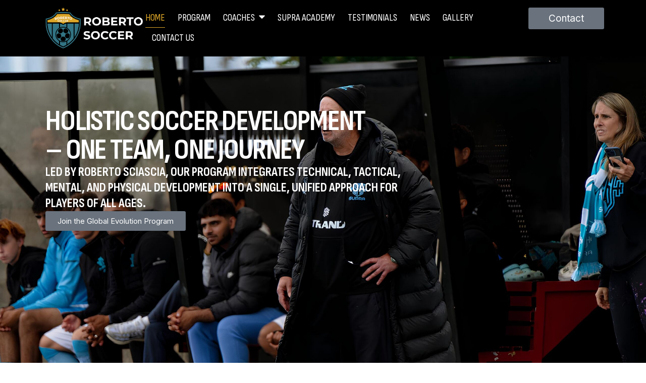

--- FILE ---
content_type: text/html; charset=UTF-8
request_url: https://robertosoccer.com/?sliders=tennis-1-3
body_size: 44312
content:

<!DOCTYPE html>
<html lang="en-US" class="no-js scheme_default">

<head>
				<meta charset="UTF-8">
					<meta name="viewport" content="width=device-width, initial-scale=1">
		<meta name="format-detection" content="telephone=no">
		<link rel="profile" href="//gmpg.org/xfn/11">
		<meta name='robots' content='index, follow, max-image-preview:large, max-snippet:-1, max-video-preview:-1' />

	<!-- This site is optimized with the Yoast SEO plugin v26.8 - https://yoast.com/product/yoast-seo-wordpress/ -->
	<title>Home - Roberto Soccer</title>
	<link rel="canonical" href="https://robertosoccer.com/" />
	<meta property="og:locale" content="en_US" />
	<meta property="og:type" content="website" />
	<meta property="og:title" content="Home - Roberto Soccer" />
	<meta property="og:description" content="Holistic Soccer Development – One Team, One Journey Led by Roberto Sciascia, our&hellip;" />
	<meta property="og:url" content="https://robertosoccer.com/" />
	<meta property="og:site_name" content="Roberto Soccer" />
	<meta property="article:modified_time" content="2025-12-19T04:11:50+00:00" />
	<meta property="og:image" content="https://robertosoccer.com/wp-content/uploads/2025/11/IMG_0954-removebg-preview.png" />
	<meta property="og:image:width" content="447" />
	<meta property="og:image:height" content="558" />
	<meta property="og:image:type" content="image/png" />
	<meta name="twitter:card" content="summary_large_image" />
	<script type="application/ld+json" class="yoast-schema-graph">{"@context":"https://schema.org","@graph":[{"@type":"WebPage","@id":"https://robertosoccer.com/","url":"https://robertosoccer.com/","name":"Home - Roberto Soccer","isPartOf":{"@id":"https://robertosoccer.com/#website"},"about":{"@id":"https://robertosoccer.com/#organization"},"primaryImageOfPage":{"@id":"https://robertosoccer.com/#primaryimage"},"image":{"@id":"https://robertosoccer.com/#primaryimage"},"thumbnailUrl":"https://robertosoccer.com/wp-content/uploads/2025/11/IMG_0954-removebg-preview.png","datePublished":"2025-11-03T10:43:21+00:00","dateModified":"2025-12-19T04:11:50+00:00","breadcrumb":{"@id":"https://robertosoccer.com/#breadcrumb"},"inLanguage":"en-US","potentialAction":[{"@type":"ReadAction","target":["https://robertosoccer.com/"]}]},{"@type":"ImageObject","inLanguage":"en-US","@id":"https://robertosoccer.com/#primaryimage","url":"https://robertosoccer.com/wp-content/uploads/2025/11/IMG_0954-removebg-preview.png","contentUrl":"https://robertosoccer.com/wp-content/uploads/2025/11/IMG_0954-removebg-preview.png","width":447,"height":558},{"@type":"BreadcrumbList","@id":"https://robertosoccer.com/#breadcrumb","itemListElement":[{"@type":"ListItem","position":1,"name":"Home"}]},{"@type":"WebSite","@id":"https://robertosoccer.com/#website","url":"https://robertosoccer.com/","name":"Roberto Soccer","description":"","publisher":{"@id":"https://robertosoccer.com/#organization"},"potentialAction":[{"@type":"SearchAction","target":{"@type":"EntryPoint","urlTemplate":"https://robertosoccer.com/?s={search_term_string}"},"query-input":{"@type":"PropertyValueSpecification","valueRequired":true,"valueName":"search_term_string"}}],"inLanguage":"en-US"},{"@type":"Organization","@id":"https://robertosoccer.com/#organization","name":"Roberto Soccer","url":"https://robertosoccer.com/","logo":{"@type":"ImageObject","inLanguage":"en-US","@id":"https://robertosoccer.com/#/schema/logo/image/","url":"http://robertosoccer.com/wp-content/uploads/2025/11/Gemini_Generated_Image_hjh0qihjh0qihjh0-1.png","contentUrl":"http://robertosoccer.com/wp-content/uploads/2025/11/Gemini_Generated_Image_hjh0qihjh0qihjh0-1.png","width":1536,"height":672,"caption":"Roberto Soccer"},"image":{"@id":"https://robertosoccer.com/#/schema/logo/image/"}}]}</script>
	<!-- / Yoast SEO plugin. -->


<link rel='dns-prefetch' href='//fonts.googleapis.com' />
<link href='https://fonts.gstatic.com' crossorigin rel='preconnect' />
<link rel="alternate" type="application/rss+xml" title="Roberto Soccer &raquo; Feed" href="https://robertosoccer.com/feed/" />
<link rel="alternate" type="application/rss+xml" title="Roberto Soccer &raquo; Comments Feed" href="https://robertosoccer.com/comments/feed/" />
<link rel="alternate" title="oEmbed (JSON)" type="application/json+oembed" href="https://robertosoccer.com/wp-json/oembed/1.0/embed?url=https%3A%2F%2Frobertosoccer.com%2F" />
<link rel="alternate" title="oEmbed (XML)" type="text/xml+oembed" href="https://robertosoccer.com/wp-json/oembed/1.0/embed?url=https%3A%2F%2Frobertosoccer.com%2F&#038;format=xml" />
			<meta property="og:type" content="website" />
			<meta property="og:site_name" content="Roberto Soccer" />
			<meta property="og:description" content="" />
							<meta property="og:image" content="https://robertosoccer.com/wp-content/uploads/2025/11/L-white-scaled.png" />
				<style id='wp-img-auto-sizes-contain-inline-css' type='text/css'>
img:is([sizes=auto i],[sizes^="auto," i]){contain-intrinsic-size:3000px 1500px}
/*# sourceURL=wp-img-auto-sizes-contain-inline-css */
</style>
<link property="stylesheet" rel='stylesheet' id='trx_addons-icons-css' href='https://robertosoccer.com/wp-content/plugins/trx_addons/css/font-icons/css/trx_addons_icons.css?reload=82123424' type='text/css' media='all' />
<link property="stylesheet" rel='stylesheet' id='calcio-font-google_fonts-css' href='https://fonts.googleapis.com/css2?family=Inter:ital,wght@0,100..900;1,100..900&#038;family=Sofia+Sans+Condensed:ital,wght@0,1..1000;1,1..1000&#038;subset=latin,latin-ext&#038;display=swap' type='text/css' media='all' />
<link property="stylesheet" rel='stylesheet' id='calcio-fontello-css' href='https://robertosoccer.com/wp-content/themes/calcio/skins/default/css/font-icons/css/fontello.css?reload=1860663011' type='text/css' media='all' />


<style id='wp-emoji-styles-inline-css' type='text/css'>

	img.wp-smiley, img.emoji {
		display: inline !important;
		border: none !important;
		box-shadow: none !important;
		height: 1em !important;
		width: 1em !important;
		margin: 0 0.07em !important;
		vertical-align: -0.1em !important;
		background: none !important;
		padding: 0 !important;
	}
/*# sourceURL=wp-emoji-styles-inline-css */
</style>
<style id='global-styles-inline-css' type='text/css'>
:root{--wp--preset--aspect-ratio--square: 1;--wp--preset--aspect-ratio--4-3: 4/3;--wp--preset--aspect-ratio--3-4: 3/4;--wp--preset--aspect-ratio--3-2: 3/2;--wp--preset--aspect-ratio--2-3: 2/3;--wp--preset--aspect-ratio--16-9: 16/9;--wp--preset--aspect-ratio--9-16: 9/16;--wp--preset--color--black: #000000;--wp--preset--color--cyan-bluish-gray: #abb8c3;--wp--preset--color--white: #ffffff;--wp--preset--color--pale-pink: #f78da7;--wp--preset--color--vivid-red: #cf2e2e;--wp--preset--color--luminous-vivid-orange: #ff6900;--wp--preset--color--luminous-vivid-amber: #fcb900;--wp--preset--color--light-green-cyan: #7bdcb5;--wp--preset--color--vivid-green-cyan: #00d084;--wp--preset--color--pale-cyan-blue: #8ed1fc;--wp--preset--color--vivid-cyan-blue: #0693e3;--wp--preset--color--vivid-purple: #9b51e0;--wp--preset--color--theme-color-bg-color: #F8F9FA;--wp--preset--color--theme-color-bg-color-2: #FFFFFF;--wp--preset--color--theme-color-bd-color: #E0E1E9;--wp--preset--color--theme-color-title: #111111;--wp--preset--color--theme-color-meta: #ACAFB2;--wp--preset--color--theme-color-link: #327484;--wp--preset--color--theme-color-hover: #dba527;--wp--preset--gradient--vivid-cyan-blue-to-vivid-purple: linear-gradient(135deg,rgb(6,147,227) 0%,rgb(155,81,224) 100%);--wp--preset--gradient--light-green-cyan-to-vivid-green-cyan: linear-gradient(135deg,rgb(122,220,180) 0%,rgb(0,208,130) 100%);--wp--preset--gradient--luminous-vivid-amber-to-luminous-vivid-orange: linear-gradient(135deg,rgb(252,185,0) 0%,rgb(255,105,0) 100%);--wp--preset--gradient--luminous-vivid-orange-to-vivid-red: linear-gradient(135deg,rgb(255,105,0) 0%,rgb(207,46,46) 100%);--wp--preset--gradient--very-light-gray-to-cyan-bluish-gray: linear-gradient(135deg,rgb(238,238,238) 0%,rgb(169,184,195) 100%);--wp--preset--gradient--cool-to-warm-spectrum: linear-gradient(135deg,rgb(74,234,220) 0%,rgb(151,120,209) 20%,rgb(207,42,186) 40%,rgb(238,44,130) 60%,rgb(251,105,98) 80%,rgb(254,248,76) 100%);--wp--preset--gradient--blush-light-purple: linear-gradient(135deg,rgb(255,206,236) 0%,rgb(152,150,240) 100%);--wp--preset--gradient--blush-bordeaux: linear-gradient(135deg,rgb(254,205,165) 0%,rgb(254,45,45) 50%,rgb(107,0,62) 100%);--wp--preset--gradient--luminous-dusk: linear-gradient(135deg,rgb(255,203,112) 0%,rgb(199,81,192) 50%,rgb(65,88,208) 100%);--wp--preset--gradient--pale-ocean: linear-gradient(135deg,rgb(255,245,203) 0%,rgb(182,227,212) 50%,rgb(51,167,181) 100%);--wp--preset--gradient--electric-grass: linear-gradient(135deg,rgb(202,248,128) 0%,rgb(113,206,126) 100%);--wp--preset--gradient--midnight: linear-gradient(135deg,rgb(2,3,129) 0%,rgb(40,116,252) 100%);--wp--preset--gradient--vertical-link-to-hover: linear-gradient(to bottom,var(--theme-color-link) 0%,var(--theme-color-hover) 100%);--wp--preset--gradient--diagonal-link-to-hover: linear-gradient(to bottom right,var(--theme-color-link) 0%,var(--theme-color-hover) 100%);--wp--preset--font-size--small: 13px;--wp--preset--font-size--medium: clamp(14px, 0.875rem + ((1vw - 3.2px) * 0.619), 20px);--wp--preset--font-size--large: clamp(22.041px, 1.378rem + ((1vw - 3.2px) * 1.439), 36px);--wp--preset--font-size--x-large: clamp(25.014px, 1.563rem + ((1vw - 3.2px) * 1.751), 42px);--wp--preset--font-family--p-font: Inter,sans-serif;--wp--preset--font-family--post-font: inherit;--wp--preset--font-family--h-1-font: "Sofia Sans Condensed",sans-serif;--wp--preset--spacing--20: 0.44rem;--wp--preset--spacing--30: 0.67rem;--wp--preset--spacing--40: 1rem;--wp--preset--spacing--50: 1.5rem;--wp--preset--spacing--60: 2.25rem;--wp--preset--spacing--70: 3.38rem;--wp--preset--spacing--80: 5.06rem;--wp--preset--shadow--natural: 6px 6px 9px rgba(0, 0, 0, 0.2);--wp--preset--shadow--deep: 12px 12px 50px rgba(0, 0, 0, 0.4);--wp--preset--shadow--sharp: 6px 6px 0px rgba(0, 0, 0, 0.2);--wp--preset--shadow--outlined: 6px 6px 0px -3px rgb(255, 255, 255), 6px 6px rgb(0, 0, 0);--wp--preset--shadow--crisp: 6px 6px 0px rgb(0, 0, 0);--wp--custom--spacing--tiny: var(--sc-space-tiny,   1rem);--wp--custom--spacing--small: var(--sc-space-small,  2rem);--wp--custom--spacing--medium: var(--sc-space-medium, 3.3333rem);--wp--custom--spacing--large: var(--sc-space-large,  6.6667rem);--wp--custom--spacing--huge: var(--sc-space-huge,   8.6667rem);}:root { --wp--style--global--content-size: 850px;--wp--style--global--wide-size: 1290px; }:where(body) { margin: 0; }.wp-site-blocks > .alignleft { float: left; margin-right: 2em; }.wp-site-blocks > .alignright { float: right; margin-left: 2em; }.wp-site-blocks > .aligncenter { justify-content: center; margin-left: auto; margin-right: auto; }:where(.is-layout-flex){gap: 0.5em;}:where(.is-layout-grid){gap: 0.5em;}.is-layout-flow > .alignleft{float: left;margin-inline-start: 0;margin-inline-end: 2em;}.is-layout-flow > .alignright{float: right;margin-inline-start: 2em;margin-inline-end: 0;}.is-layout-flow > .aligncenter{margin-left: auto !important;margin-right: auto !important;}.is-layout-constrained > .alignleft{float: left;margin-inline-start: 0;margin-inline-end: 2em;}.is-layout-constrained > .alignright{float: right;margin-inline-start: 2em;margin-inline-end: 0;}.is-layout-constrained > .aligncenter{margin-left: auto !important;margin-right: auto !important;}.is-layout-constrained > :where(:not(.alignleft):not(.alignright):not(.alignfull)){max-width: var(--wp--style--global--content-size);margin-left: auto !important;margin-right: auto !important;}.is-layout-constrained > .alignwide{max-width: var(--wp--style--global--wide-size);}body .is-layout-flex{display: flex;}.is-layout-flex{flex-wrap: wrap;align-items: center;}.is-layout-flex > :is(*, div){margin: 0;}body .is-layout-grid{display: grid;}.is-layout-grid > :is(*, div){margin: 0;}body{padding-top: 0px;padding-right: 0px;padding-bottom: 0px;padding-left: 0px;}a:where(:not(.wp-element-button)){text-decoration: underline;}:root :where(.wp-element-button, .wp-block-button__link){background-color: #32373c;border-width: 0;color: #fff;font-family: inherit;font-size: inherit;font-style: inherit;font-weight: inherit;letter-spacing: inherit;line-height: inherit;padding-top: calc(0.667em + 2px);padding-right: calc(1.333em + 2px);padding-bottom: calc(0.667em + 2px);padding-left: calc(1.333em + 2px);text-decoration: none;text-transform: inherit;}.has-black-color{color: var(--wp--preset--color--black) !important;}.has-cyan-bluish-gray-color{color: var(--wp--preset--color--cyan-bluish-gray) !important;}.has-white-color{color: var(--wp--preset--color--white) !important;}.has-pale-pink-color{color: var(--wp--preset--color--pale-pink) !important;}.has-vivid-red-color{color: var(--wp--preset--color--vivid-red) !important;}.has-luminous-vivid-orange-color{color: var(--wp--preset--color--luminous-vivid-orange) !important;}.has-luminous-vivid-amber-color{color: var(--wp--preset--color--luminous-vivid-amber) !important;}.has-light-green-cyan-color{color: var(--wp--preset--color--light-green-cyan) !important;}.has-vivid-green-cyan-color{color: var(--wp--preset--color--vivid-green-cyan) !important;}.has-pale-cyan-blue-color{color: var(--wp--preset--color--pale-cyan-blue) !important;}.has-vivid-cyan-blue-color{color: var(--wp--preset--color--vivid-cyan-blue) !important;}.has-vivid-purple-color{color: var(--wp--preset--color--vivid-purple) !important;}.has-theme-color-bg-color-color{color: var(--wp--preset--color--theme-color-bg-color) !important;}.has-theme-color-bg-color-2-color{color: var(--wp--preset--color--theme-color-bg-color-2) !important;}.has-theme-color-bd-color-color{color: var(--wp--preset--color--theme-color-bd-color) !important;}.has-theme-color-title-color{color: var(--wp--preset--color--theme-color-title) !important;}.has-theme-color-meta-color{color: var(--wp--preset--color--theme-color-meta) !important;}.has-theme-color-link-color{color: var(--wp--preset--color--theme-color-link) !important;}.has-theme-color-hover-color{color: var(--wp--preset--color--theme-color-hover) !important;}.has-black-background-color{background-color: var(--wp--preset--color--black) !important;}.has-cyan-bluish-gray-background-color{background-color: var(--wp--preset--color--cyan-bluish-gray) !important;}.has-white-background-color{background-color: var(--wp--preset--color--white) !important;}.has-pale-pink-background-color{background-color: var(--wp--preset--color--pale-pink) !important;}.has-vivid-red-background-color{background-color: var(--wp--preset--color--vivid-red) !important;}.has-luminous-vivid-orange-background-color{background-color: var(--wp--preset--color--luminous-vivid-orange) !important;}.has-luminous-vivid-amber-background-color{background-color: var(--wp--preset--color--luminous-vivid-amber) !important;}.has-light-green-cyan-background-color{background-color: var(--wp--preset--color--light-green-cyan) !important;}.has-vivid-green-cyan-background-color{background-color: var(--wp--preset--color--vivid-green-cyan) !important;}.has-pale-cyan-blue-background-color{background-color: var(--wp--preset--color--pale-cyan-blue) !important;}.has-vivid-cyan-blue-background-color{background-color: var(--wp--preset--color--vivid-cyan-blue) !important;}.has-vivid-purple-background-color{background-color: var(--wp--preset--color--vivid-purple) !important;}.has-theme-color-bg-color-background-color{background-color: var(--wp--preset--color--theme-color-bg-color) !important;}.has-theme-color-bg-color-2-background-color{background-color: var(--wp--preset--color--theme-color-bg-color-2) !important;}.has-theme-color-bd-color-background-color{background-color: var(--wp--preset--color--theme-color-bd-color) !important;}.has-theme-color-title-background-color{background-color: var(--wp--preset--color--theme-color-title) !important;}.has-theme-color-meta-background-color{background-color: var(--wp--preset--color--theme-color-meta) !important;}.has-theme-color-link-background-color{background-color: var(--wp--preset--color--theme-color-link) !important;}.has-theme-color-hover-background-color{background-color: var(--wp--preset--color--theme-color-hover) !important;}.has-black-border-color{border-color: var(--wp--preset--color--black) !important;}.has-cyan-bluish-gray-border-color{border-color: var(--wp--preset--color--cyan-bluish-gray) !important;}.has-white-border-color{border-color: var(--wp--preset--color--white) !important;}.has-pale-pink-border-color{border-color: var(--wp--preset--color--pale-pink) !important;}.has-vivid-red-border-color{border-color: var(--wp--preset--color--vivid-red) !important;}.has-luminous-vivid-orange-border-color{border-color: var(--wp--preset--color--luminous-vivid-orange) !important;}.has-luminous-vivid-amber-border-color{border-color: var(--wp--preset--color--luminous-vivid-amber) !important;}.has-light-green-cyan-border-color{border-color: var(--wp--preset--color--light-green-cyan) !important;}.has-vivid-green-cyan-border-color{border-color: var(--wp--preset--color--vivid-green-cyan) !important;}.has-pale-cyan-blue-border-color{border-color: var(--wp--preset--color--pale-cyan-blue) !important;}.has-vivid-cyan-blue-border-color{border-color: var(--wp--preset--color--vivid-cyan-blue) !important;}.has-vivid-purple-border-color{border-color: var(--wp--preset--color--vivid-purple) !important;}.has-theme-color-bg-color-border-color{border-color: var(--wp--preset--color--theme-color-bg-color) !important;}.has-theme-color-bg-color-2-border-color{border-color: var(--wp--preset--color--theme-color-bg-color-2) !important;}.has-theme-color-bd-color-border-color{border-color: var(--wp--preset--color--theme-color-bd-color) !important;}.has-theme-color-title-border-color{border-color: var(--wp--preset--color--theme-color-title) !important;}.has-theme-color-meta-border-color{border-color: var(--wp--preset--color--theme-color-meta) !important;}.has-theme-color-link-border-color{border-color: var(--wp--preset--color--theme-color-link) !important;}.has-theme-color-hover-border-color{border-color: var(--wp--preset--color--theme-color-hover) !important;}.has-vivid-cyan-blue-to-vivid-purple-gradient-background{background: var(--wp--preset--gradient--vivid-cyan-blue-to-vivid-purple) !important;}.has-light-green-cyan-to-vivid-green-cyan-gradient-background{background: var(--wp--preset--gradient--light-green-cyan-to-vivid-green-cyan) !important;}.has-luminous-vivid-amber-to-luminous-vivid-orange-gradient-background{background: var(--wp--preset--gradient--luminous-vivid-amber-to-luminous-vivid-orange) !important;}.has-luminous-vivid-orange-to-vivid-red-gradient-background{background: var(--wp--preset--gradient--luminous-vivid-orange-to-vivid-red) !important;}.has-very-light-gray-to-cyan-bluish-gray-gradient-background{background: var(--wp--preset--gradient--very-light-gray-to-cyan-bluish-gray) !important;}.has-cool-to-warm-spectrum-gradient-background{background: var(--wp--preset--gradient--cool-to-warm-spectrum) !important;}.has-blush-light-purple-gradient-background{background: var(--wp--preset--gradient--blush-light-purple) !important;}.has-blush-bordeaux-gradient-background{background: var(--wp--preset--gradient--blush-bordeaux) !important;}.has-luminous-dusk-gradient-background{background: var(--wp--preset--gradient--luminous-dusk) !important;}.has-pale-ocean-gradient-background{background: var(--wp--preset--gradient--pale-ocean) !important;}.has-electric-grass-gradient-background{background: var(--wp--preset--gradient--electric-grass) !important;}.has-midnight-gradient-background{background: var(--wp--preset--gradient--midnight) !important;}.has-vertical-link-to-hover-gradient-background{background: var(--wp--preset--gradient--vertical-link-to-hover) !important;}.has-diagonal-link-to-hover-gradient-background{background: var(--wp--preset--gradient--diagonal-link-to-hover) !important;}.has-small-font-size{font-size: var(--wp--preset--font-size--small) !important;}.has-medium-font-size{font-size: var(--wp--preset--font-size--medium) !important;}.has-large-font-size{font-size: var(--wp--preset--font-size--large) !important;}.has-x-large-font-size{font-size: var(--wp--preset--font-size--x-large) !important;}.has-p-font-font-family{font-family: var(--wp--preset--font-family--p-font) !important;}.has-post-font-font-family{font-family: var(--wp--preset--font-family--post-font) !important;}.has-h-1-font-font-family{font-family: var(--wp--preset--font-family--h-1-font) !important;}
:root :where(.wp-block-button .wp-block-button__link){background-color: var(--theme-color-text_link);border-radius: 0;color: var(--theme-color-inverse_link);font-family: var(--theme-font-button_font-family);font-size: var(--theme-font-button_font-size);font-weight: var(--theme-font-button_font-weight);line-height: var(--theme-font-button_line-height);}
:where(.wp-block-post-template.is-layout-flex){gap: 1.25em;}:where(.wp-block-post-template.is-layout-grid){gap: 1.25em;}
:where(.wp-block-term-template.is-layout-flex){gap: 1.25em;}:where(.wp-block-term-template.is-layout-grid){gap: 1.25em;}
:where(.wp-block-columns.is-layout-flex){gap: 2em;}:where(.wp-block-columns.is-layout-grid){gap: 2em;}
:root :where(.wp-block-pullquote){border-width: 1px 0;font-size: clamp(0.984em, 0.984rem + ((1vw - 0.2em) * 0.851), 1.5em);line-height: 1.6;}
:root :where(.wp-block-post-comments){padding-top: var(--wp--custom--spacing--small);}
:root :where(.wp-block-quote){border-width: 1px;}
/*# sourceURL=global-styles-inline-css */
</style>
<link property="stylesheet" rel='stylesheet' id='dashicons-css' href='https://robertosoccer.com/wp-includes/css/dashicons.min.css?ver=6.9' type='text/css' media='all' />
<link property="stylesheet" rel='stylesheet' id='sportspress-general-css' href='//robertosoccer.com/wp-content/plugins/sportspress/assets/css/sportspress.css?ver=2.7.26' type='text/css' media='all' />
<link property="stylesheet" rel='stylesheet' id='sportspress-icons-css' href='//robertosoccer.com/wp-content/plugins/sportspress/assets/css/icons.css?ver=2.7.26' type='text/css' media='all' />
<link property="stylesheet" rel='stylesheet' id='magnific-popup-css' href='https://robertosoccer.com/wp-content/plugins/trx_addons/js/magnific/magnific-popup.min.css?reload=1428689285' type='text/css' media='all' />
<link property="stylesheet" rel='stylesheet' id='cute-alert-css' href='https://robertosoccer.com/wp-content/plugins/metform/public/assets/lib/cute-alert/style.css?ver=4.1.2' type='text/css' media='all' />
<link property="stylesheet" rel='stylesheet' id='text-editor-style-css' href='https://robertosoccer.com/wp-content/plugins/metform/public/assets/css/text-editor.css?ver=4.1.2' type='text/css' media='all' />







<link property="stylesheet" rel='stylesheet' id='font-awesome-5-all-css' href='https://robertosoccer.com/wp-content/plugins/elementor/assets/lib/font-awesome/css/all.min.css?ver=3.34.2' type='text/css' media='all' />
<link property="stylesheet" rel='stylesheet' id='font-awesome-4-shim-css' href='https://robertosoccer.com/wp-content/plugins/elementor/assets/lib/font-awesome/css/v4-shims.min.css?ver=3.34.2' type='text/css' media='all' />
<link property="stylesheet" rel='stylesheet' id='elementor-frontend-css' href='https://robertosoccer.com/wp-content/uploads/elementor/css/custom-frontend.min.css?ver=1767809083' type='text/css' media='all' />
<link property="stylesheet" rel='stylesheet' id='widget-heading-css' href='https://robertosoccer.com/wp-content/plugins/elementor/assets/css/widget-heading.min.css?ver=3.34.2' type='text/css' media='all' />
<link property="stylesheet" rel='stylesheet' id='widget-divider-css' href='https://robertosoccer.com/wp-content/plugins/elementor/assets/css/widget-divider.min.css?ver=3.34.2' type='text/css' media='all' />
<link property="stylesheet" rel='stylesheet' id='elementor-post-1-css' href='https://robertosoccer.com/wp-content/uploads/elementor/css/post-1.css?ver=1767809084' type='text/css' media='all' />
<link property="stylesheet" rel='stylesheet' id='elementor-post-1753-css' href='https://robertosoccer.com/wp-content/uploads/elementor/css/post-1753.css?ver=1767809084' type='text/css' media='all' />
<link property="stylesheet" rel='stylesheet' id='elementor-post-4292-css' href='https://robertosoccer.com/wp-content/uploads/elementor/css/post-4292.css?ver=1767809084' type='text/css' media='all' />
<link property="stylesheet" rel='stylesheet' id='elementor-post-1712-css' href='https://robertosoccer.com/wp-content/uploads/elementor/css/post-1712.css?ver=1767809084' type='text/css' media='all' />
<link property="stylesheet" rel='stylesheet' id='widget-nav-menu-css' href='https://robertosoccer.com/wp-content/uploads/elementor/css/custom-pro-widget-nav-menu.min.css?ver=1767809083' type='text/css' media='all' />
<link property="stylesheet" rel='stylesheet' id='swiper-css' href='https://robertosoccer.com/wp-content/plugins/elementor/assets/lib/swiper/v8/css/swiper.min.css?ver=8.4.5' type='text/css' media='all' />
<link property="stylesheet" rel='stylesheet' id='elementor-post-1721-css' href='https://robertosoccer.com/wp-content/uploads/elementor/css/post-1721.css?ver=1767809085' type='text/css' media='all' />
<link property="stylesheet" rel='stylesheet' id='widget-icon-list-css' href='https://robertosoccer.com/wp-content/uploads/elementor/css/custom-widget-icon-list.min.css?ver=1767809083' type='text/css' media='all' />
<link property="stylesheet" rel='stylesheet' id='trx_addons-css' href='https://robertosoccer.com/wp-content/plugins/trx_addons/css/trx_addons.front.css?reload=659117689' type='text/css' media='all' />
<link property="stylesheet" rel='stylesheet' id='trx_addons-hovers-css' href='https://robertosoccer.com/wp-content/plugins/trx_addons/css/trx_addons.hovers.css?reload=1951072924' type='text/css' media='all' />
<link property="stylesheet" rel='stylesheet' id='trx_addons-animations-css' href='https://robertosoccer.com/wp-content/plugins/trx_addons/css/trx_addons.animations.css?reload=173142401' type='text/css' media='all' />
<link property="stylesheet" rel='stylesheet' id='trx_addons-extended-taxonomy-css' href='https://robertosoccer.com/wp-content/plugins/trx_addons/components/extended-taxonomy/css/extended-taxonomy.css?reload=500046509' type='text/css' media='all' />
<link property="stylesheet" rel='stylesheet' id='trx_addons-sc-css' href='https://robertosoccer.com/wp-content/plugins/trx_addons/components/shortcodes/shortcodes.css?reload=1253181953' type='text/css' media='all' />
<link property="stylesheet" rel='stylesheet' id='trx_addons-elementor-css' href='https://robertosoccer.com/wp-content/plugins/trx_addons/components/api/elementor/elementor.css?reload=1454117362' type='text/css' media='all' />
<link property="stylesheet" rel='stylesheet' id='trx_addons-gutenberg-css' href='https://robertosoccer.com/wp-content/plugins/trx_addons/components/api/gutenberg/gutenberg.css?reload=279381546' type='text/css' media='all' />
<link property="stylesheet" rel='stylesheet' id='trx_addons-sc_igenerator-css' href='https://robertosoccer.com/wp-content/plugins/trx_addons/addons/ai-helper/shortcodes/igenerator/igenerator.css?reload=1349936481' type='text/css' media='all' />
<link property="stylesheet" rel='stylesheet' id='trx_addons-sc_tgenerator-css' href='https://robertosoccer.com/wp-content/plugins/trx_addons/addons/ai-helper/shortcodes/tgenerator/tgenerator.css?reload=1084406662' type='text/css' media='all' />
<link property="stylesheet" rel='stylesheet' id='trx_addons-sc_chat-css' href='https://robertosoccer.com/wp-content/plugins/trx_addons/addons/ai-helper/shortcodes/chat/chat.css?reload=1096232936' type='text/css' media='all' />
<link property="stylesheet" rel='stylesheet' id='trx_addons-sc_chat_topics-css' href='https://robertosoccer.com/wp-content/plugins/trx_addons/addons/ai-helper/shortcodes/chat_topics/chat_topics.css?reload=433741792' type='text/css' media='all' />
<link property="stylesheet" rel='stylesheet' id='trx_addons-sc_chat_history-css' href='https://robertosoccer.com/wp-content/plugins/trx_addons/addons/ai-helper/shortcodes/chat_history/chat_history.css?reload=1558630927' type='text/css' media='all' />
<link property="stylesheet" rel='stylesheet' id='trx_addons-sc_mgenerator-css' href='https://robertosoccer.com/wp-content/plugins/trx_addons/addons/ai-helper/shortcodes/mgenerator/mgenerator.css?reload=1227901972' type='text/css' media='all' />
<link property="stylesheet" rel='stylesheet' id='trx_addons-sc_agenerator-css' href='https://robertosoccer.com/wp-content/plugins/trx_addons/addons/ai-helper/shortcodes/agenerator/agenerator.css?reload=1599584982' type='text/css' media='all' />
<link property="stylesheet" rel='stylesheet' id='trx_addons-sc_vgenerator-css' href='https://robertosoccer.com/wp-content/plugins/trx_addons/addons/ai-helper/shortcodes/vgenerator/vgenerator.css?reload=685194117' type='text/css' media='all' />
<link property="stylesheet" rel='stylesheet' id='trx_addons-expand-collapse-css' href='https://robertosoccer.com/wp-content/plugins/trx_addons/addons/expand-collapse/expand-collapse.css?reload=269779978' type='text/css' media='all' />
<link property="stylesheet" rel='stylesheet' id='trx_addons-elementor-widgets-css' href='https://robertosoccer.com/wp-content/plugins/trx_addons/addons/elementor-widgets/assets/frontend.css?reload=1715968694' type='text/css' media='all' />
<link property="stylesheet" rel='stylesheet' id='trx-addons-elm-accordion-css' href='https://robertosoccer.com/wp-content/plugins/trx_addons/addons/elementor-widgets/classes/Widgets/Accordion/assets/Accordion.css?reload=1764201970' type='text/css' media='all' />
<link property="stylesheet" rel='stylesheet' id='trx-addons-elm-advanced-title-css' href='https://robertosoccer.com/wp-content/plugins/trx_addons/addons/elementor-widgets/classes/Widgets/AdvancedTitle/assets/AdvancedTitle.css?reload=2043869059' type='text/css' media='all' />
<link property="stylesheet" rel='stylesheet' id='odometer-css' href='https://robertosoccer.com/wp-content/plugins/trx_addons/addons/elementor-widgets/classes/Widgets/Counter/assets/odometer/odometer-theme-default.css?reload=279977431' type='text/css' media='all' />
<link property="stylesheet" rel='stylesheet' id='trx-addons-elm-counter-css' href='https://robertosoccer.com/wp-content/plugins/trx_addons/addons/elementor-widgets/classes/Widgets/Counter/assets/Counter.css?reload=1654523705' type='text/css' media='all' />
<link property="stylesheet" rel='stylesheet' id='trx-addons-elm-flip-box-css' href='https://robertosoccer.com/wp-content/plugins/trx_addons/addons/elementor-widgets/classes/Widgets/FlipBox/assets/FlipBox.css?reload=1175981680' type='text/css' media='all' />
<link property="stylesheet" rel='stylesheet' id='trx-addons-elm-icon-list-css' href='https://robertosoccer.com/wp-content/plugins/trx_addons/addons/elementor-widgets/classes/Widgets/IconList/assets/IconList.css?reload=1536510553' type='text/css' media='all' />
<link property="stylesheet" rel='stylesheet' id='trx-addons-elm-image-accordion-css' href='https://robertosoccer.com/wp-content/plugins/trx_addons/addons/elementor-widgets/classes/Widgets/ImageAccordion/assets/ImageAccordion.css?reload=1387407399' type='text/css' media='all' />
<link property="stylesheet" rel='stylesheet' id='trx-addons-elm-info-box-css' href='https://robertosoccer.com/wp-content/plugins/trx_addons/addons/elementor-widgets/classes/Widgets/InfoBox/assets/InfoBox.css?reload=1767340879' type='text/css' media='all' />
<link property="stylesheet" rel='stylesheet' id='trx-addons-elm-info-list-css' href='https://robertosoccer.com/wp-content/plugins/trx_addons/addons/elementor-widgets/classes/Widgets/InfoList/assets/InfoList.css?reload=593665491' type='text/css' media='all' />
<link property="stylesheet" rel='stylesheet' id='trx-addons-elm-marquee-css' href='https://robertosoccer.com/wp-content/plugins/trx_addons/addons/elementor-widgets/classes/Widgets/Marquee/assets/Marquee.css?reload=1461809166' type='text/css' media='all' />
<link property="stylesheet" rel='stylesheet' id='trx-addons-elm-nav-menu-css' href='https://robertosoccer.com/wp-content/plugins/trx_addons/addons/elementor-widgets/classes/Widgets/NavMenu/assets/NavMenu.css?reload=941324392' type='text/css' media='all' />
<link property="stylesheet" rel='stylesheet' id='trx-addons-elm-posts-css' href='https://robertosoccer.com/wp-content/plugins/trx_addons/addons/elementor-widgets/classes/Widgets/Posts/assets/Posts.css?reload=227696037' type='text/css' media='all' />
<link property="stylesheet" rel='stylesheet' id='trx-addons-elm-post-meta-css' href='https://robertosoccer.com/wp-content/plugins/trx_addons/addons/elementor-widgets/classes/Widgets/PostMeta/assets/PostMeta.css?reload=683188718' type='text/css' media='all' />
<link property="stylesheet" rel='stylesheet' id='trx-addons-elm-post-title-css' href='https://robertosoccer.com/wp-content/plugins/trx_addons/addons/elementor-widgets/classes/Widgets/PostTitle/assets/PostTitle.css?reload=2123474142' type='text/css' media='all' />
<link property="stylesheet" rel='stylesheet' id='trx-addons-elm-pricing-menu-css' href='https://robertosoccer.com/wp-content/plugins/trx_addons/addons/elementor-widgets/classes/Widgets/PricingMenu/assets/PricingMenu.css?reload=136370851' type='text/css' media='all' />
<link property="stylesheet" rel='stylesheet' id='trx-addons-elm-pricing-table-css' href='https://robertosoccer.com/wp-content/plugins/trx_addons/addons/elementor-widgets/classes/Widgets/PricingTable/assets/PricingTable.css?reload=1824981461' type='text/css' media='all' />
<link property="stylesheet" rel='stylesheet' id='trx-addons-elm-tabs-css' href='https://robertosoccer.com/wp-content/plugins/trx_addons/addons/elementor-widgets/classes/Widgets/Tabs/assets/Tabs.css?reload=1770498436' type='text/css' media='all' />
<link property="stylesheet" rel='stylesheet' id='trx-addons-elm-team-member-css' href='https://robertosoccer.com/wp-content/plugins/trx_addons/addons/elementor-widgets/classes/Widgets/TeamMember/assets/TeamMember.css?reload=706614073' type='text/css' media='all' />
<link property="stylesheet" rel='stylesheet' id='trx-addons-elm-testimonials-css' href='https://robertosoccer.com/wp-content/plugins/trx_addons/addons/elementor-widgets/classes/Widgets/Testimonials/assets/Testimonials.css?reload=703602254' type='text/css' media='all' />
<link property="stylesheet" rel='stylesheet' id='trx_addons-cpt_layouts-css' href='https://robertosoccer.com/wp-content/plugins/trx_addons/components/cpt/layouts/layouts.css?reload=847593905' type='text/css' media='all' />
<link property="stylesheet" rel='stylesheet' id='trx_addons-sc_button-css' href='https://robertosoccer.com/wp-content/plugins/trx_addons/components/shortcodes/button/button.css?reload=1827821989' type='text/css' media='all' />
<link property="stylesheet" rel='stylesheet' id='trx_addons-sc_content-css' href='https://robertosoccer.com/wp-content/plugins/trx_addons/components/shortcodes/content/content.css?reload=1505016338' type='text/css' media='all' />
<link property="stylesheet" rel='stylesheet' id='trx_addons-sc_cover-css' href='https://robertosoccer.com/wp-content/plugins/trx_addons/components/shortcodes/cover/cover.css?reload=57415438' type='text/css' media='all' />
<link property="stylesheet" rel='stylesheet' id='trx_addons-sc_hotspot-css' href='https://robertosoccer.com/wp-content/plugins/trx_addons/components/shortcodes/hotspot/hotspot.css?reload=90975511' type='text/css' media='all' />
<link property="stylesheet" rel='stylesheet' id='trx_addons-sc_icompare-css' href='https://robertosoccer.com/wp-content/plugins/trx_addons/components/shortcodes/icompare/icompare.css?reload=1683724177' type='text/css' media='all' />
<link property="stylesheet" rel='stylesheet' id='trx_addons-sc_switcher-css' href='https://robertosoccer.com/wp-content/plugins/trx_addons/components/shortcodes/switcher/switcher.css?reload=766785490' type='text/css' media='all' />
<link property="stylesheet" rel='stylesheet' id='trx_addons-widget_audio-css' href='https://robertosoccer.com/wp-content/plugins/trx_addons/components/widgets/audio/audio.css?reload=179481848' type='text/css' media='all' />
<link property="stylesheet" rel='stylesheet' id='trx_addons-widget_slider-css' href='https://robertosoccer.com/wp-content/plugins/trx_addons/components/widgets/slider/slider.css?reload=1531124019' type='text/css' media='all' />
<link property="stylesheet" rel='stylesheet' id='trx_addons-widget_video-css' href='https://robertosoccer.com/wp-content/plugins/trx_addons/components/widgets/video/video.css?reload=1708457226' type='text/css' media='all' />
<link property="stylesheet" rel='stylesheet' id='trx_addons-sc_layouts-cart-css' href='https://robertosoccer.com/wp-content/plugins/trx_addons/components/cpt/layouts/shortcodes/cart/cart.css?reload=2065707842' type='text/css' media='all' />
<link property="stylesheet" rel='stylesheet' id='trx_addons-sc_layouts-language-css' href='https://robertosoccer.com/wp-content/plugins/trx_addons/components/cpt/layouts/shortcodes/language/language.css?reload=1033640364' type='text/css' media='all' />
<link property="stylesheet" rel='stylesheet' id='trx_addons-sc_layouts-logo-css' href='https://robertosoccer.com/wp-content/plugins/trx_addons/components/cpt/layouts/shortcodes/logo/logo.css?reload=1925993042' type='text/css' media='all' />
<link property="stylesheet" rel='stylesheet' id='trx_addons-sc_layouts-menu-css' href='https://robertosoccer.com/wp-content/plugins/trx_addons/components/cpt/layouts/shortcodes/menu/menu.css?reload=292912890' type='text/css' media='all' />
<link property="stylesheet" rel='stylesheet' id='trx_addons-sc_layouts-search-css' href='https://robertosoccer.com/wp-content/plugins/trx_addons/components/cpt/layouts/shortcodes/search/search.css?reload=30006823' type='text/css' media='all' />





<link property="stylesheet" rel='stylesheet' id='metform-ui-css' href='https://robertosoccer.com/wp-content/plugins/metform/public/assets/css/metform-ui.css?ver=4.1.2' type='text/css' media='all' />
<link property="stylesheet" rel='stylesheet' id='metform-style-css' href='https://robertosoccer.com/wp-content/plugins/metform/public/assets/css/style.css?ver=4.1.2' type='text/css' media='all' />

<link property="stylesheet" rel='stylesheet' id='elementor-gf-sofiasanscondensed-css' href='https://fonts.googleapis.com/css?family=Sofia+Sans+Condensed:100,100italic,200,200italic,300,300italic,400,400italic,500,500italic,600,600italic,700,700italic,800,800italic,900,900italic&#038;display=swap' type='text/css' media='all' />
<link property="stylesheet" rel='stylesheet' id='calcio-style-css' href='https://robertosoccer.com/wp-content/themes/calcio/style.css?reload=1645746354' type='text/css' media='all' />
<link property="stylesheet" rel='stylesheet' id='mediaelement-css' href='https://robertosoccer.com/wp-includes/js/mediaelement/mediaelementplayer-legacy.min.css?ver=4.2.17' type='text/css' media='all' />
<link property="stylesheet" rel='stylesheet' id='wp-mediaelement-css' href='https://robertosoccer.com/wp-includes/js/mediaelement/wp-mediaelement.min.css?ver=6.9' type='text/css' media='all' />
<link property="stylesheet" rel='stylesheet' id='calcio-skin-default-css' href='https://robertosoccer.com/wp-content/themes/calcio/skins/default/css/style.css?reload=1327685366' type='text/css' media='all' />
<link property="stylesheet" rel='stylesheet' id='calcio-blog-style-classic-css' href='https://robertosoccer.com/wp-content/themes/calcio/skins/default/templates/blog-styles/classic.css?reload=1178604717' type='text/css' media='all' />
<link property="stylesheet" rel='stylesheet' id='calcio-hovers-css' href='https://robertosoccer.com/wp-content/themes/calcio/skins/default/theme-specific/theme-hovers/theme-hovers.css?reload=888572440' type='text/css' media='all' />
<link property="stylesheet" rel='stylesheet' id='calcio-trx-addons-css' href='https://robertosoccer.com/wp-content/themes/calcio/skins/default/plugins/trx_addons/trx_addons.css?reload=771835538' type='text/css' media='all' />
<link property="stylesheet" rel='stylesheet' id='calcio-elementor-css' href='https://robertosoccer.com/wp-content/themes/calcio/skins/default/plugins/elementor/elementor.css?reload=1288568015' type='text/css' media='all' />
<link property="stylesheet" rel='stylesheet' id='calcio-gutenberg-general-css' href='https://robertosoccer.com/wp-content/themes/calcio/plugins/gutenberg/gutenberg-general.css?reload=1800745698' type='text/css' media='all' />
<link property="stylesheet" rel='stylesheet' id='calcio-gutenberg-css' href='https://robertosoccer.com/wp-content/themes/calcio/skins/default/plugins/gutenberg/gutenberg.css?reload=827672984' type='text/css' media='all' />
<link property="stylesheet" rel='stylesheet' id='calcio-sportspress-css' href='https://robertosoccer.com/wp-content/themes/calcio/skins/default/plugins/sportspress/sportspress.css?reload=1158775409' type='text/css' media='all' />
<link property="stylesheet" rel='stylesheet' id='calcio-custom-css' href='https://robertosoccer.com/wp-content/themes/calcio/css/__custom-inline.css?reload=1242561567' type='text/css' media='all' />
<style id='calcio-custom-inline-css' type='text/css'>
:root{--theme-var-page_width:1290px;--theme-var-page_boxed_extra:60px;--theme-var-page_fullwide_max:1920px;--theme-var-page_fullwide_extra:60px;--theme-var-sidebar_width:370px;--theme-var-grid_gap:30px;--theme-var-sidebar_proportional:1;--theme-var-sidebar_prc:0.28682170542636;--theme-var-sidebar_gap_prc:0.054263565891473;--theme-var-sidebar_gap_width:70px}:root{--theme-var-blog-pagination-border-radius:0px;--theme-var-global-border-radius:0px;--theme-var-global-border-radius-small:0px;--theme-var-social-links-border-radius:50%;--theme-var-profile-image-border-radius:50%}.elementor-kit-1{--e-global-typography-theme_font_p-font-family:Inter,sans-serif;--e-global-typography-theme_font_p-font-size:16px;--e-global-typography-theme_font_p-font-weight:400;--e-global-typography-theme_font_p-font-style:normal;--e-global-typography-theme_font_p-line-height:1.625em;--e-global-typography-theme_font_p-text-decoration:inherit;--e-global-typography-theme_font_p-text-transform:none;--e-global-typography-theme_font_p-letter-spacing:0px;--e-global-typography-theme_font_p-margin-top:0em;--e-global-typography-theme_font_p-margin-bottom:1.62em;--e-global-typography-theme_font_post-font-family:inherit;--e-global-typography-theme_font_post-font-size:inherit;--e-global-typography-theme_font_post-font-weight:inherit;--e-global-typography-theme_font_post-font-style:inherit;--e-global-typography-theme_font_post-line-height:inherit;--e-global-typography-theme_font_post-text-decoration:inherit;--e-global-typography-theme_font_post-text-transform:inherit;--e-global-typography-theme_font_post-letter-spacing:inherit;--e-global-typography-theme_font_post-margin-top:inherit;--e-global-typography-theme_font_post-margin-bottom:inherit;--e-global-typography-theme_font_h1-font-family:"Sofia Sans Condensed",sans-serif;--e-global-typography-theme_font_h1-font-size:57px;--e-global-typography-theme_font_h1-font-weight:700;--e-global-typography-theme_font_h1-font-style:normal;--e-global-typography-theme_font_h1-line-height:1em;--e-global-typography-theme_font_h1-text-decoration:none;--e-global-typography-theme_font_h1-text-transform:uppercase;--e-global-typography-theme_font_h1-letter-spacing:0px;--e-global-typography-theme_font_h1-margin-top:0.77em;--e-global-typography-theme_font_h1-margin-bottom:0.28em;--e-global-typography-theme_font_h2-font-family:"Sofia Sans Condensed",sans-serif;--e-global-typography-theme_font_h2-font-size:47px;--e-global-typography-theme_font_h2-font-weight:700;--e-global-typography-theme_font_h2-font-style:normal;--e-global-typography-theme_font_h2-line-height:1em;--e-global-typography-theme_font_h2-text-decoration:none;--e-global-typography-theme_font_h2-text-transform:uppercase;--e-global-typography-theme_font_h2-letter-spacing:0px;--e-global-typography-theme_font_h2-margin-top:0.94em;--e-global-typography-theme_font_h2-margin-bottom:0.34em;--e-global-typography-theme_font_h3-font-family:"Sofia Sans Condensed",sans-serif;--e-global-typography-theme_font_h3-font-size:35px;--e-global-typography-theme_font_h3-font-weight:700;--e-global-typography-theme_font_h3-font-style:normal;--e-global-typography-theme_font_h3-line-height:1em;--e-global-typography-theme_font_h3-text-decoration:none;--e-global-typography-theme_font_h3-text-transform:uppercase;--e-global-typography-theme_font_h3-letter-spacing:0px;--e-global-typography-theme_font_h3-margin-top:1.26em;--e-global-typography-theme_font_h3-margin-bottom:0.46em;--e-global-typography-theme_font_h4-font-family:"Sofia Sans Condensed",sans-serif;--e-global-typography-theme_font_h4-font-size:28px;--e-global-typography-theme_font_h4-font-weight:700;--e-global-typography-theme_font_h4-font-style:normal;--e-global-typography-theme_font_h4-line-height:1em;--e-global-typography-theme_font_h4-text-decoration:none;--e-global-typography-theme_font_h4-text-transform:uppercase;--e-global-typography-theme_font_h4-letter-spacing:0px;--e-global-typography-theme_font_h4-margin-top:1.57em;--e-global-typography-theme_font_h4-margin-bottom:0.46em;--e-global-typography-theme_font_h5-font-family:"Sofia Sans Condensed",sans-serif;--e-global-typography-theme_font_h5-font-size:23px;--e-global-typography-theme_font_h5-font-weight:700;--e-global-typography-theme_font_h5-font-style:normal;--e-global-typography-theme_font_h5-line-height:1.085em;--e-global-typography-theme_font_h5-text-decoration:none;--e-global-typography-theme_font_h5-text-transform:uppercase;--e-global-typography-theme_font_h5-letter-spacing:0px;--e-global-typography-theme_font_h5-margin-top:1.91em;--e-global-typography-theme_font_h5-margin-bottom:0.57em;--e-global-typography-theme_font_h6-font-family:"Sofia Sans Condensed",sans-serif;--e-global-typography-theme_font_h6-font-size:19px;--e-global-typography-theme_font_h6-font-weight:700;--e-global-typography-theme_font_h6-font-style:normal;--e-global-typography-theme_font_h6-line-height:1.265em;--e-global-typography-theme_font_h6-text-decoration:none;--e-global-typography-theme_font_h6-text-transform:uppercase;--e-global-typography-theme_font_h6-letter-spacing:0px;--e-global-typography-theme_font_h6-margin-top:2.32em;--e-global-typography-theme_font_h6-margin-bottom:0.47em;--e-global-typography-theme_font_logo-font-family:"Sofia Sans Condensed",sans-serif;--e-global-typography-theme_font_logo-font-size:35px;--e-global-typography-theme_font_logo-font-weight:700;--e-global-typography-theme_font_logo-font-style:normal;--e-global-typography-theme_font_logo-line-height:1em;--e-global-typography-theme_font_logo-text-decoration:none;--e-global-typography-theme_font_logo-text-transform:uppercase;--e-global-typography-theme_font_logo-letter-spacing:0px;--e-global-typography-theme_font_button-font-family:"Sofia Sans Condensed",sans-serif;--e-global-typography-theme_font_button-font-size:17px;--e-global-typography-theme_font_button-font-weight:700;--e-global-typography-theme_font_button-font-style:normal;--e-global-typography-theme_font_button-line-height:19px;--e-global-typography-theme_font_button-text-decoration:none;--e-global-typography-theme_font_button-text-transform:uppercase;--e-global-typography-theme_font_button-letter-spacing:0.04em;--e-global-typography-theme_font_button-padding:18px 40px;--e-global-typography-theme_font_button-border-radius:0px;--e-global-typography-theme_font_button-border-width:0px;--e-global-typography-theme_font_button-border-style:inherit;--e-global-typography-theme_font_button-border-color:inherit;--e-global-typography-theme_font_button-background-color:inherit;--e-global-typography-theme_font_button-color:inherit;--e-global-typography-theme_font_button-border-color-hover:inherit;--e-global-typography-theme_font_button-background-color-hover:inherit;--e-global-typography-theme_font_button-color-hover:inherit;--e-global-typography-theme_font_input-font-family:inherit;--e-global-typography-theme_font_input-font-size:15px;--e-global-typography-theme_font_input-font-weight:400;--e-global-typography-theme_font_input-font-style:normal;--e-global-typography-theme_font_input-line-height:1.6em;--e-global-typography-theme_font_input-text-decoration:none;--e-global-typography-theme_font_input-text-transform:none;--e-global-typography-theme_font_input-letter-spacing:0px;--e-global-typography-theme_font_input-padding:13px 14px;--e-global-typography-theme_font_input-border-radius:0px;--e-global-typography-theme_font_input-border-width:1px;--e-global-typography-theme_font_input-border-style:solid;--e-global-typography-theme_font_input-border-color:inherit;--e-global-typography-theme_font_input-background-color:inherit;--e-global-typography-theme_font_input-color:inherit;--e-global-typography-theme_font_input-border-color-focus:inherit;--e-global-typography-theme_font_input-background-color-focus:inherit;--e-global-typography-theme_font_input-color-focus:inherit;--e-global-typography-theme_font_info-font-family:inherit;--e-global-typography-theme_font_info-font-size:14px;--e-global-typography-theme_font_info-font-weight:400;--e-global-typography-theme_font_info-font-style:normal;--e-global-typography-theme_font_info-line-height:1.5em;--e-global-typography-theme_font_info-text-decoration:none;--e-global-typography-theme_font_info-text-transform:none;--e-global-typography-theme_font_info-letter-spacing:0px;--e-global-typography-theme_font_info-margin-top:0.4em;--e-global-typography-theme_font_info-margin-bottom:inherit;--e-global-typography-theme_font_info-category-border-radius:0px;--e-global-typography-theme_font_menu-font-family:"Sofia Sans Condensed",sans-serif;--e-global-typography-theme_font_menu-font-size:16px;--e-global-typography-theme_font_menu-font-weight:500;--e-global-typography-theme_font_menu-font-style:normal;--e-global-typography-theme_font_menu-line-height:1.5em;--e-global-typography-theme_font_menu-text-decoration:none;--e-global-typography-theme_font_menu-text-transform:uppercase;--e-global-typography-theme_font_menu-letter-spacing:0px;--e-global-typography-theme_font_submenu-font-family:"Sofia Sans Condensed",sans-serif;--e-global-typography-theme_font_submenu-font-size:16px;--e-global-typography-theme_font_submenu-font-weight:500;--e-global-typography-theme_font_submenu-font-style:normal;--e-global-typography-theme_font_submenu-line-height:1.5em;--e-global-typography-theme_font_submenu-text-decoration:none;--e-global-typography-theme_font_submenu-text-transform:uppercase;--e-global-typography-theme_font_submenu-letter-spacing:0px;--e-global-typography-theme_font_submenu-border-radius:0px}@media (max-width:1679px){.elementor-kit-1{}}@media (max-width:1279px){.elementor-kit-1{--e-global-typography-theme_font_p-margin-bottom:1em;--e-global-typography-theme_font_h1-font-size:45px;--e-global-typography-theme_font_h1-margin-top:35px;--e-global-typography-theme_font_h2-font-size:36px;--e-global-typography-theme_font_h2-margin-top:35px;--e-global-typography-theme_font_h3-font-size:28px;--e-global-typography-theme_font_h3-margin-top:35px;--e-global-typography-theme_font_h4-font-size:22px;--e-global-typography-theme_font_h4-margin-top:35px;--e-global-typography-theme_font_h5-font-size:20px;--e-global-typography-theme_font_h5-margin-top:35px;--e-global-typography-theme_font_h6-font-size:18px;--e-global-typography-theme_font_h6-margin-top:35px;--e-global-typography-theme_font_logo-font-size:28px;--e-global-typography-theme_font_button-padding:16px 36px}}@media (max-width:767px){.elementor-kit-1{--e-global-typography-theme_font_p-font-size:15px;--e-global-typography-theme_font_h1-font-size:36px;--e-global-typography-theme_font_h1-margin-top:22px;--e-global-typography-theme_font_h2-font-size:31px;--e-global-typography-theme_font_h2-margin-top:22px;--e-global-typography-theme_font_h3-font-size:26px;--e-global-typography-theme_font_h3-margin-top:22px;--e-global-typography-theme_font_h4-margin-top:22px;--e-global-typography-theme_font_h5-font-size:19px;--e-global-typography-theme_font_h5-margin-top:22px;--e-global-typography-theme_font_h6-font-size:17px;--e-global-typography-theme_font_h6-margin-top:22px;--e-global-typography-theme_font_logo-font-size:26px;--e-global-typography-theme_font_button-font-size:16px;--e-global-typography-theme_font_button-padding:14px 32px}}:root{--theme-font-p_font-family:Inter,sans-serif;--theme-font-p_font-size:16px;--theme-font-p_font-weight:400;--theme-font-p_font-style:normal;--theme-font-p_line-height:1.625em;--theme-font-p_text-decoration:inherit;--theme-font-p_text-transform:none;--theme-font-p_letter-spacing:0px;--theme-font-p_margin-top:0em;--theme-font-p_margin-bottom:1.62em;--theme-font-post_font-family:inherit;--theme-font-post_font-size:inherit;--theme-font-post_font-weight:inherit;--theme-font-post_font-style:inherit;--theme-font-post_line-height:inherit;--theme-font-post_text-decoration:inherit;--theme-font-post_text-transform:inherit;--theme-font-post_letter-spacing:inherit;--theme-font-post_margin-top:inherit;--theme-font-post_margin-bottom:inherit;--theme-font-h1_font-family:"Sofia Sans Condensed",sans-serif;--theme-font-h1_font-size:57px;--theme-font-h1_font-weight:700;--theme-font-h1_font-style:normal;--theme-font-h1_line-height:1em;--theme-font-h1_text-decoration:none;--theme-font-h1_text-transform:uppercase;--theme-font-h1_letter-spacing:0px;--theme-font-h1_margin-top:0.77em;--theme-font-h1_margin-bottom:0.28em;--theme-font-h2_font-family:"Sofia Sans Condensed",sans-serif;--theme-font-h2_font-size:47px;--theme-font-h2_font-weight:700;--theme-font-h2_font-style:normal;--theme-font-h2_line-height:1em;--theme-font-h2_text-decoration:none;--theme-font-h2_text-transform:uppercase;--theme-font-h2_letter-spacing:0px;--theme-font-h2_margin-top:0.94em;--theme-font-h2_margin-bottom:0.34em;--theme-font-h3_font-family:"Sofia Sans Condensed",sans-serif;--theme-font-h3_font-size:35px;--theme-font-h3_font-weight:700;--theme-font-h3_font-style:normal;--theme-font-h3_line-height:1em;--theme-font-h3_text-decoration:none;--theme-font-h3_text-transform:uppercase;--theme-font-h3_letter-spacing:0px;--theme-font-h3_margin-top:1.26em;--theme-font-h3_margin-bottom:0.46em;--theme-font-h4_font-family:"Sofia Sans Condensed",sans-serif;--theme-font-h4_font-size:28px;--theme-font-h4_font-weight:700;--theme-font-h4_font-style:normal;--theme-font-h4_line-height:1em;--theme-font-h4_text-decoration:none;--theme-font-h4_text-transform:uppercase;--theme-font-h4_letter-spacing:0px;--theme-font-h4_margin-top:1.57em;--theme-font-h4_margin-bottom:0.46em;--theme-font-h5_font-family:"Sofia Sans Condensed",sans-serif;--theme-font-h5_font-size:23px;--theme-font-h5_font-weight:700;--theme-font-h5_font-style:normal;--theme-font-h5_line-height:1.085em;--theme-font-h5_text-decoration:none;--theme-font-h5_text-transform:uppercase;--theme-font-h5_letter-spacing:0px;--theme-font-h5_margin-top:1.91em;--theme-font-h5_margin-bottom:0.57em;--theme-font-h6_font-family:"Sofia Sans Condensed",sans-serif;--theme-font-h6_font-size:19px;--theme-font-h6_font-weight:700;--theme-font-h6_font-style:normal;--theme-font-h6_line-height:1.265em;--theme-font-h6_text-decoration:none;--theme-font-h6_text-transform:uppercase;--theme-font-h6_letter-spacing:0px;--theme-font-h6_margin-top:2.32em;--theme-font-h6_margin-bottom:0.47em;--theme-font-logo_font-family:"Sofia Sans Condensed",sans-serif;--theme-font-logo_font-size:35px;--theme-font-logo_font-weight:700;--theme-font-logo_font-style:normal;--theme-font-logo_line-height:1em;--theme-font-logo_text-decoration:none;--theme-font-logo_text-transform:uppercase;--theme-font-logo_letter-spacing:0px;--theme-font-button_font-family:"Sofia Sans Condensed",sans-serif;--theme-font-button_font-size:17px;--theme-font-button_font-weight:700;--theme-font-button_font-style:normal;--theme-font-button_line-height:19px;--theme-font-button_text-decoration:none;--theme-font-button_text-transform:uppercase;--theme-font-button_letter-spacing:0.04em;--theme-font-button_padding:18px 40px;--theme-font-button_border-radius:0px;--theme-font-button_border-width:0px;--theme-font-button_border-style:inherit;--theme-font-input_font-family:inherit;--theme-font-input_font-size:15px;--theme-font-input_font-weight:400;--theme-font-input_font-style:normal;--theme-font-input_line-height:1.6em;--theme-font-input_text-decoration:none;--theme-font-input_text-transform:none;--theme-font-input_letter-spacing:0px;--theme-font-input_padding:13px 14px;--theme-font-input_border-radius:0px;--theme-font-input_border-width:1px;--theme-font-input_border-style:solid;--theme-font-info_font-family:inherit;--theme-font-info_font-size:14px;--theme-font-info_font-weight:400;--theme-font-info_font-style:normal;--theme-font-info_line-height:1.5em;--theme-font-info_text-decoration:none;--theme-font-info_text-transform:none;--theme-font-info_letter-spacing:0px;--theme-font-info_margin-top:0.4em;--theme-font-info_margin-bottom:inherit;--theme-font-info_category-border-radius:0px;--theme-font-menu_font-family:"Sofia Sans Condensed",sans-serif;--theme-font-menu_font-size:16px;--theme-font-menu_font-weight:500;--theme-font-menu_font-style:normal;--theme-font-menu_line-height:1.5em;--theme-font-menu_text-decoration:none;--theme-font-menu_text-transform:uppercase;--theme-font-menu_letter-spacing:0px;--theme-font-submenu_font-family:"Sofia Sans Condensed",sans-serif;--theme-font-submenu_font-size:16px;--theme-font-submenu_font-weight:500;--theme-font-submenu_font-style:normal;--theme-font-submenu_line-height:1.5em;--theme-font-submenu_text-decoration:none;--theme-font-submenu_text-transform:uppercase;--theme-font-submenu_letter-spacing:0px;--theme-font-submenu_border-radius:0px}@media (max-width:1679px){:root{}}@media (max-width:1279px){:root{--theme-font-p_margin-bottom:1em;--theme-font-h1_font-size:45px;--theme-font-h1_margin-top:35px;--theme-font-h2_font-size:36px;--theme-font-h2_margin-top:35px;--theme-font-h3_font-size:28px;--theme-font-h3_margin-top:35px;--theme-font-h4_font-size:22px;--theme-font-h4_margin-top:35px;--theme-font-h5_font-size:20px;--theme-font-h5_margin-top:35px;--theme-font-h6_font-size:18px;--theme-font-h6_margin-top:35px;--theme-font-logo_font-size:28px;--theme-font-button_padding:16px 36px}}@media (max-width:767px){:root{--theme-font-p_font-size:15px;--theme-font-h1_font-size:36px;--theme-font-h1_margin-top:22px;--theme-font-h2_font-size:31px;--theme-font-h2_margin-top:22px;--theme-font-h3_font-size:26px;--theme-font-h3_margin-top:22px;--theme-font-h4_margin-top:22px;--theme-font-h5_font-size:19px;--theme-font-h5_margin-top:22px;--theme-font-h6_font-size:17px;--theme-font-h6_margin-top:22px;--theme-font-logo_font-size:26px;--theme-font-button_font-size:16px;--theme-font-button_padding:14px 32px}}html{font-family:var(--theme-font-p_font-family);font-size:var(--theme-font-p_font-size);font-weight:var(--theme-font-p_font-weight);font-style:var(--theme-font-p_font-style);line-height:var(--theme-font-p_line-height);text-transform:var(--theme-font-p_text-transform);letter-spacing:var(--theme-font-p_letter-spacing)}p,ul,ol,dl,blockquote,address,.wp-block-button,.wp-block-cover,.wp-block-image,.wp-block-video,.wp-block-search,.wp-block-archives,.wp-block-categories,.wp-block-calendar,.wp-block-media-text,.wp-block-post-comments-form,.wp-block-avatar,.wp-block-site-logo,.wp-block-buttons{margin-top:var(--theme-font-p_margin-top);margin-bottom:var(--theme-font-p_margin-bottom)}p[style*="font-size"],.has-small-font-size,.has-normal-font-size,.has-medium-font-size{line-height:var(--theme-font-p_line-height)}h1{font-family:var(--theme-font-h1_font-family);font-size:var(--theme-font-h1_font-size);font-weight:var(--theme-font-h1_font-weight);font-style:var(--theme-font-h1_font-style);line-height:var(--theme-font-h1_line-height);text-decoration:var(--theme-font-h1_text-decoration);text-transform:var(--theme-font-h1_text-transform);letter-spacing:var(--theme-font-h1_letter-spacing);margin-top:var(--theme-font-h1_margin-top);margin-bottom:var(--theme-font-h1_margin-bottom)}h2{font-family:var(--theme-font-h2_font-family);font-size:var(--theme-font-h2_font-size);font-weight:var(--theme-font-h2_font-weight);font-style:var(--theme-font-h2_font-style);line-height:var(--theme-font-h2_line-height);text-decoration:var(--theme-font-h2_text-decoration);text-transform:var(--theme-font-h2_text-transform);letter-spacing:var(--theme-font-h2_letter-spacing);margin-top:var(--theme-font-h2_margin-top);margin-bottom:var(--theme-font-h2_margin-bottom)}h3{font-family:var(--theme-font-h3_font-family);font-size:var(--theme-font-h3_font-size);font-weight:var(--theme-font-h3_font-weight);font-style:var(--theme-font-h3_font-style);line-height:var(--theme-font-h3_line-height);text-decoration:var(--theme-font-h3_text-decoration);text-transform:var(--theme-font-h3_text-transform);letter-spacing:var(--theme-font-h3_letter-spacing);margin-top:var(--theme-font-h3_margin-top);margin-bottom:var(--theme-font-h3_margin-bottom)}h4{font-family:var(--theme-font-h4_font-family);font-size:var(--theme-font-h4_font-size);font-weight:var(--theme-font-h4_font-weight);font-style:var(--theme-font-h4_font-style);line-height:var(--theme-font-h4_line-height);text-decoration:var(--theme-font-h4_text-decoration);text-transform:var(--theme-font-h4_text-transform);letter-spacing:var(--theme-font-h4_letter-spacing);margin-top:var(--theme-font-h4_margin-top);margin-bottom:var(--theme-font-h4_margin-bottom)}h5{font-family:var(--theme-font-h5_font-family);font-size:var(--theme-font-h5_font-size);font-weight:var(--theme-font-h5_font-weight);font-style:var(--theme-font-h5_font-style);line-height:var(--theme-font-h5_line-height);text-decoration:var(--theme-font-h5_text-decoration);text-transform:var(--theme-font-h5_text-transform);letter-spacing:var(--theme-font-h5_letter-spacing);margin-top:var(--theme-font-h5_margin-top);margin-bottom:var(--theme-font-h5_margin-bottom)}h6{font-family:var(--theme-font-h6_font-family);font-size:var(--theme-font-h6_font-size);font-weight:var(--theme-font-h6_font-weight);font-style:var(--theme-font-h6_font-style);line-height:var(--theme-font-h6_line-height);text-decoration:var(--theme-font-h6_text-decoration);text-transform:var(--theme-font-h6_text-transform);letter-spacing:var(--theme-font-h6_letter-spacing);margin-top:var(--theme-font-h6_margin-top);margin-bottom:var(--theme-font-h6_margin-bottom)}.theme_form_field_text,input[type="text"],input[type="number"],input[type="email"],input[type="url"],input[type="tel"],input[type="search"],input[type="password"],textarea,textarea.wp-editor-area,select,.select2-container.select2-container--default span.select2-choice,.select2-container.select2-container--default span.select2-selection{font-size:var(--theme-font-input_font-size);font-weight:var(--theme-font-input_font-weight);font-style:var(--theme-font-input_font-style);line-height:var(--theme-font-input_line-height);text-decoration:var(--theme-font-input_text-decoration);text-transform:var(--theme-font-input_text-transform);letter-spacing:var(--theme-font-input_letter-spacing);padding:var(--theme-font-input_padding);border-radius:var(--theme-font-input_border-radius);border-width:var(--theme-font-input_border-width);border-style:var(--theme-font-input_border-style)}button:where(:not(.components-button):not([class*="wp-block-social"]):not([id="elementor-editor-button"])),input[type="button"],input[type="reset"],input[type="submit"],.theme_button,.sc_button_default,.elementor-button,.metform-btn,.wp-block-button__link,.post_item .more-link,.wp-block-search button.wp-block-search__button,.woocommerce-links-more [class*="-load-more"],.nav-links-more [class*="-load-more"]{font-family:var(--theme-font-button_font-family);font-size:var(--theme-font-button_font-size);font-weight:var(--theme-font-button_font-weight);font-style:var(--theme-font-button_font-style);line-height:var(--theme-font-button_line-height);text-decoration:var(--theme-font-button_text-decoration);text-transform:var(--theme-font-button_text-transform);letter-spacing:var(--theme-font-button_letter-spacing);padding:var(--theme-font-button_padding);border-radius:var(--theme-font-button_border-radius);border-width:var(--theme-font-button_border-width)}.wp-block-button.is-style-outline .wp-block-button__link{padding:var(--theme-font-button_padding)}.widget .widget_title,.widget .widgettitle{font-family:var(--theme-font-h6_font-family);font-size:var(--theme-font-h6_font-size);font-weight:var(--theme-font-h6_font-weight);font-style:var(--theme-font-h6_font-style);line-height:var(--theme-font-h6_line-height);text-decoration:var(--theme-font-h6_text-decoration);text-transform:var(--theme-font-h6_text-transform);letter-spacing:var(--theme-font-h6_letter-spacing)}table caption,table th,.mf-input-wrapper .mf-input-label,.mf-repeater-field-label,blockquote>cite,blockquote>p>cite,blockquote>.wp-block-pullquote__citation,.wp-block-quote .wp-block-quote__citation{font-family:var(--theme-font-h6_font-family);font-size:var(--theme-font-h6_font-size);font-weight:var(--theme-font-h6_font-weight);font-style:var(--theme-font-h6_font-style);line-height:var(--theme-font-h6_line-height);text-decoration:var(--theme-font-h6_text-decoration);text-transform:var(--theme-font-h6_text-transform);letter-spacing:var(--theme-font-h6_letter-spacing)}.has-drop-cap:not(:focus):first-letter{font-family:var(--theme-font-h1_font-family);font-size:var(--theme-font-h1_font-size);font-weight:var(--theme-font-h1_font-weight);font-style:var(--theme-font-h1_font-style);line-height:var(--theme-font-h1_line-height)}mark,ins,.logo_text{font-family:var(--theme-font-h5_font-family)}.post_meta{font-size:var(--theme-font-info_font-size);font-weight:var(--theme-font-info_font-weight);font-style:var(--theme-font-info_font-style);line-height:var(--theme-font-info_line-height);text-decoration:var(--theme-font-info_text-decoration);text-transform:var(--theme-font-info_text-transform);letter-spacing:var(--theme-font-info_letter-spacing);margin-top:var(--theme-font-info_margin-top)}.comments_list_wrap .comment_counters,.comments_list_wrap .comment_posted{font-size:var(--theme-font-info_font-size);font-weight:var(--theme-font-info_font-weight);font-style:var(--theme-font-info_font-style);line-height:var(--theme-font-info_line-height);text-decoration:var(--theme-font-info_text-decoration);text-transform:var(--theme-font-info_text-transform);letter-spacing:var(--theme-font-info_letter-spacing)}.post_meta_item,.post_item_single .post_content .post_meta{}.logo_text{font-family:var(--theme-font-logo_font-family);font-size:var(--theme-font-logo_font-size);font-weight:var(--theme-font-logo_font-weight);font-style:var(--theme-font-logo_font-style);line-height:var(--theme-font-logo_line-height);text-decoration:var(--theme-font-logo_text-decoration);text-transform:var(--theme-font-logo_text-transform);letter-spacing:var(--theme-font-logo_letter-spacing)}.menu_main_nav_area>ul,.sc_layouts_menu_nav,.sc_layouts_menu_dir_vertical .sc_layouts_menu_nav{font-family:var(--theme-font-menu_font-family);font-size:var(--theme-font-menu_font-size);line-height:var(--theme-font-menu_line-height)}.menu_main_nav>li>a,.sc_layouts_menu_nav>li>a{font-weight:var(--theme-font-menu_font-weight);font-style:var(--theme-font-menu_font-style);text-decoration:var(--theme-font-menu_text-decoration);text-transform:var(--theme-font-menu_text-transform);letter-spacing:var(--theme-font-menu_letter-spacing)}.menu_main_nav>li[class*="current-menu-"]>a .sc_layouts_menu_item_description,.sc_layouts_menu_nav>li[class*="current-menu-"]>a .sc_layouts_menu_item_description{font-weight:var(--theme-font-menu_font-weight)}.menu_main_nav>li>ul,.sc_layouts_menu_nav>li>ul,.sc_layouts_menu_popup .sc_layouts_menu_nav{font-family:var(--theme-font-submenu_font-family);font-size:var(--theme-font-submenu_font-size);line-height:var(--theme-font-submenu_line-height)}.menu_main_nav>li ul>li>a,.sc_layouts_menu_nav>li ul>li>a,.sc_layouts_menu_popup .sc_layouts_menu_nav>li>a{font-weight:var(--theme-font-submenu_font-weight);font-style:var(--theme-font-submenu_font-style);text-decoration:var(--theme-font-submenu_text-decoration);text-transform:var(--theme-font-submenu_text-transform);letter-spacing:var(--theme-font-submenu_letter-spacing)}.sc_layouts_menu_popup .sc_layouts_menu_nav,.sc_layouts_menu_nav>li ul:not(.sc_item_filters_tabs){border-radius:var(--theme-font-submenu_border-radius)}.menu_mobile .menu_mobile_nav_area>ul>.menu-item>a{font-family:var(--theme-font-h2_font-family);font-size:var(--theme-font-h2_font-size);font-weight:var(--theme-font-h2_font-weight);font-style:var(--theme-font-h2_font-style);line-height:var(--theme-font-h2_line-height);text-decoration:var(--theme-font-h2_text-decoration);text-transform:var(--theme-font-h2_text-transform);letter-spacing:var(--theme-font-h2_letter-spacing)}.menu_mobile .menu_mobile_nav_area .menu-item>a{font-family:var(--theme-font-submenu_font-family);font-size:var(--theme-font-submenu_font-size);line-height:var(--theme-font-submenu_line-height);font-weight:var(--theme-font-submenu_font-weight);font-style:var(--theme-font-submenu_font-style);text-decoration:var(--theme-font-submenu_text-decoration);text-transform:var(--theme-font-submenu_text-transform);letter-spacing:var(--theme-font-submenu_letter-spacing)}body.edit-post-visual-editor{font-family:var(--theme-font-p_font-family) !important;font-size:var(--theme-font-p_font-size);font-weight:var(--theme-font-p_font-weight);font-style:var(--theme-font-p_font-style);line-height:var(--theme-font-p_line-height);text-transform:var(--theme-font-p_text-transform);letter-spacing:var(--theme-font-p_letter-spacing)}.editor-post-title__block .editor-post-title__input{font-family:var(--theme-font-h1_font-family);font-size:var(--theme-font-h1_font-size);font-weight:var(--theme-font-h1_font-weight);font-style:var(--theme-font-h1_font-style)}.block-editor-block-list__block{margin-top:var(--theme-font-p_margin-top);margin-bottom:var(--theme-font-p_margin-bottom)}.scheme_default,body.scheme_default,.scheme_default:where(.editor-styles-wrapper){--theme-color-bg_color:#F8F9FA;--theme-color-bg_color_2:#FFFFFF;--theme-color-bd_color:#E0E1E9;--theme-color-title:#111111;--theme-color-text:#86898C;--theme-color-meta:#ACAFB2;--theme-color-link:#327484;--theme-color-hover:#dba527;--theme-color-alt_bg_color:#000000;--theme-color-alt_bg_color_2:#1C1C1C;--theme-color-alt_bd_color:#2A2B30;--theme-color-alt_title:#FFFFFF;--theme-color-alt_text:#B8BCC4;--theme-color-alt_meta:#90949B;--theme-color-alt_link:#327484;--theme-color-alt_hover:#dba527;--theme-color-bg_color_0:rgba(248,249,250,0);--theme-color-bg_color_02:rgba(248,249,250,0.2);--theme-color-bg_color_05:rgba(248,249,250,0.5);--theme-color-bg_color_07:rgba(248,249,250,0.7);--theme-color-bg_color_09:rgba(248,249,250,0.9);--theme-color-bg_color_2_05:rgba(255,255,255,0.7);--theme-color-alt_bg_color_05:rgba(0,0,0,0.5);--theme-color-alt_title_08:rgba(255,255,255,0.8);--theme-color-link_07:rgba(50,116,132,0.7);--theme-color-link_blend:#3f7e91}
/*# sourceURL=calcio-custom-inline-css */
</style>
<link property="stylesheet" rel='stylesheet' id='calcio-child-css' href='https://robertosoccer.com/wp-content/themes/calcio-child/style.css?reload=998859893' type='text/css' media='all' />
<link property="stylesheet" rel='stylesheet' id='trx_addons-responsive-css' href='https://robertosoccer.com/wp-content/plugins/trx_addons/css/trx_addons.responsive.css?reload=835254291' type='text/css' media='(max-width:1439px)' />
<link property="stylesheet" rel='stylesheet' id='trx_addons-sc-responsive-css' href='https://robertosoccer.com/wp-content/plugins/trx_addons/components/shortcodes/shortcodes.responsive.css?reload=1695504800' type='text/css' media='(max-width:1439px)' />
<link property="stylesheet" rel='stylesheet' id='calcio-blog-style-classic-responsive-css' href='https://robertosoccer.com/wp-content/themes/calcio/skins/default/templates/blog-styles/classic-responsive.css?reload=1463320292' type='text/css' media='(max-width:1439px)' />
<link property="stylesheet" rel='stylesheet' id='trx_addons-elementor-responsive-css' href='https://robertosoccer.com/wp-content/plugins/trx_addons/components/api/elementor/elementor.responsive.css?reload=1781244170' type='text/css' media='(max-width:1279px)' />
<link property="stylesheet" rel='stylesheet' id='trx_addons-gutenberg-responsive-css' href='https://robertosoccer.com/wp-content/plugins/trx_addons/components/api/gutenberg/gutenberg.responsive.css?reload=1628761855' type='text/css' media='(max-width:1279px)' />
<link property="stylesheet" rel='stylesheet' id='trx_addons-sc_igenerator-responsive-css' href='https://robertosoccer.com/wp-content/plugins/trx_addons/addons/ai-helper/shortcodes/igenerator/igenerator.responsive.css?reload=1346372621' type='text/css' media='(max-width:1279px)' />
<link property="stylesheet" rel='stylesheet' id='trx_addons-sc_tgenerator-responsive-css' href='https://robertosoccer.com/wp-content/plugins/trx_addons/addons/ai-helper/shortcodes/tgenerator/tgenerator.responsive.css?reload=1661864483' type='text/css' media='(max-width:767px)' />
<link property="stylesheet" rel='stylesheet' id='trx_addons-sc_chat-responsive-css' href='https://robertosoccer.com/wp-content/plugins/trx_addons/addons/ai-helper/shortcodes/chat/chat.responsive.css?reload=109853231' type='text/css' media='(max-width:1279px)' />
<link property="stylesheet" rel='stylesheet' id='trx_addons-sc_mgenerator-responsive-css' href='https://robertosoccer.com/wp-content/plugins/trx_addons/addons/ai-helper/shortcodes/mgenerator/mgenerator.responsive.css?reload=2126526699' type='text/css' media='(max-width:1279px)' />
<link property="stylesheet" rel='stylesheet' id='trx_addons-sc_agenerator-responsive-css' href='https://robertosoccer.com/wp-content/plugins/trx_addons/addons/ai-helper/shortcodes/agenerator/agenerator.responsive.css?reload=1199943038' type='text/css' media='(max-width:1279px)' />
<link property="stylesheet" rel='stylesheet' id='trx_addons-sc_vgenerator-responsive-css' href='https://robertosoccer.com/wp-content/plugins/trx_addons/addons/ai-helper/shortcodes/vgenerator/vgenerator.responsive.css?reload=2039126905' type='text/css' media='(max-width:1279px)' />
<link property="stylesheet" rel='stylesheet' id='trx_addons-cpt_layouts-responsive-css' href='https://robertosoccer.com/wp-content/plugins/trx_addons/components/cpt/layouts/layouts.responsive.css?reload=772721047' type='text/css' media='(max-width:1439px)' />
<link property="stylesheet" rel='stylesheet' id='trx_addons-sc_button-responsive-css' href='https://robertosoccer.com/wp-content/plugins/trx_addons/components/shortcodes/button/button.responsive.css?reload=122807005' type='text/css' media='(max-width:479px)' />
<link property="stylesheet" rel='stylesheet' id='trx_addons-sc_content-responsive-css' href='https://robertosoccer.com/wp-content/plugins/trx_addons/components/shortcodes/content/content.responsive.css?reload=1121186484' type='text/css' media='(max-width:1439px)' />
<link property="stylesheet" rel='stylesheet' id='trx_addons-sc_hotspot-responsive-css' href='https://robertosoccer.com/wp-content/plugins/trx_addons/components/shortcodes/hotspot/hotspot.responsive.css?reload=2002085043' type='text/css' media='(max-width:1279px)' />
<link property="stylesheet" rel='stylesheet' id='trx_addons-sc_icompare-responsive-css' href='https://robertosoccer.com/wp-content/plugins/trx_addons/components/shortcodes/icompare/icompare.responsive.css?reload=888086821' type='text/css' media='(max-width:1279px)' />
<link property="stylesheet" rel='stylesheet' id='trx_addons-sc_switcher-responsive-css' href='https://robertosoccer.com/wp-content/plugins/trx_addons/components/shortcodes/switcher/switcher.responsive.css?reload=175348174' type='text/css' media='(max-width:1023px)' />
<link property="stylesheet" rel='stylesheet' id='trx_addons-widget_slider-responsive-css' href='https://robertosoccer.com/wp-content/plugins/trx_addons/components/widgets/slider/slider.responsive.css?reload=807256819' type='text/css' media='(max-width:1279px)' />
<link property="stylesheet" rel='stylesheet' id='trx_addons-sc_layouts-cart-responsive-css' href='https://robertosoccer.com/wp-content/plugins/trx_addons/components/cpt/layouts/shortcodes/cart/cart.responsive.css?reload=1138145019' type='text/css' media='(max-width:1023px)' />
<link property="stylesheet" rel='stylesheet' id='trx_addons-sc_layouts-logo-responsive-css' href='https://robertosoccer.com/wp-content/plugins/trx_addons/components/cpt/layouts/shortcodes/logo/logo.responsive.css?reload=1634390467' type='text/css' media='(max-width:1439px)' />
<link property="stylesheet" rel='stylesheet' id='trx_addons-sc_layouts-menu-responsive-css' href='https://robertosoccer.com/wp-content/plugins/trx_addons/components/cpt/layouts/shortcodes/menu/menu.responsive.css?reload=1938509440' type='text/css' media='(max-width:1279px)' />
<link property="stylesheet" rel='stylesheet' id='calcio-responsive-css' href='https://robertosoccer.com/wp-content/themes/calcio/skins/default/css/responsive.css?reload=148863193' type='text/css' media='(max-width:1679px)' />
<link property="stylesheet" rel='stylesheet' id='calcio-elementor-responsive-css' href='https://robertosoccer.com/wp-content/themes/calcio/skins/default/plugins/elementor/elementor-responsive.css?reload=844927564' type='text/css' media='(max-width:767px)' />
<link property="stylesheet" rel='stylesheet' id='calcio-gutenberg-general-responsive-css' href='https://robertosoccer.com/wp-content/themes/calcio/plugins/gutenberg/gutenberg-general-responsive.css?reload=2088852063' type='text/css' media='(max-width:1679px)' />
<link property="stylesheet" rel='stylesheet' id='calcio-sportspress-responsive-css' href='https://robertosoccer.com/wp-content/themes/calcio/skins/default/plugins/sportspress/sportspress-responsive.css?reload=1517230555' type='text/css' media='(max-width:1679px)' />
<link property="stylesheet" rel='stylesheet' id='calcio-responsive-child-css' href='https://robertosoccer.com/wp-content/themes/calcio-child/responsive.css?reload=334658273' type='text/css' media='(max-width:1679px)' />
<link property="stylesheet" rel='stylesheet' id='elementor-gf-roboto-css' href='https://fonts.googleapis.com/css?family=Roboto:100,100italic,200,200italic,300,300italic,400,400italic,500,500italic,600,600italic,700,700italic,800,800italic,900,900italic&#038;display=swap' type='text/css' media='all' />
<link property="stylesheet" rel='stylesheet' id='elementor-gf-robotoslab-css' href='https://fonts.googleapis.com/css?family=Roboto+Slab:100,100italic,200,200italic,300,300italic,400,400italic,500,500italic,600,600italic,700,700italic,800,800italic,900,900italic&#038;display=swap' type='text/css' media='all' />
<style type="text/css"></style><script type="text/javascript" src="https://robertosoccer.com/wp-content/plugins/elementor/assets/lib/font-awesome/js/v4-shims.min.js?ver=3.34.2" id="font-awesome-4-shim-js"></script>
<script type="text/javascript" src="https://robertosoccer.com/wp-includes/js/jquery/jquery.min.js?ver=3.7.1" id="jquery-core-js"></script>
<script type="text/javascript" src="https://robertosoccer.com/wp-includes/js/jquery/jquery-migrate.min.js?ver=3.4.1" id="jquery-migrate-js"></script>
<link rel="https://api.w.org/" href="https://robertosoccer.com/wp-json/" /><link rel="alternate" title="JSON" type="application/json" href="https://robertosoccer.com/wp-json/wp/v2/pages/1753" /><link rel="EditURI" type="application/rsd+xml" title="RSD" href="https://robertosoccer.com/xmlrpc.php?rsd" />
<meta name="generator" content="WordPress 6.9" />
<meta name="generator" content="SportsPress 2.7.26" />
<link rel='shortlink' href='https://robertosoccer.com/' />
<meta name="generator" content="Elementor 3.34.2; features: e_font_icon_svg, additional_custom_breakpoints; settings: css_print_method-external, google_font-enabled, font_display-swap">
			<style>
				.e-con.e-parent:nth-of-type(n+4):not(.e-lazyloaded):not(.e-no-lazyload),
				.e-con.e-parent:nth-of-type(n+4):not(.e-lazyloaded):not(.e-no-lazyload) * {
					background-image: none !important;
				}
				@media screen and (max-height: 1024px) {
					.e-con.e-parent:nth-of-type(n+3):not(.e-lazyloaded):not(.e-no-lazyload),
					.e-con.e-parent:nth-of-type(n+3):not(.e-lazyloaded):not(.e-no-lazyload) * {
						background-image: none !important;
					}
				}
				@media screen and (max-height: 640px) {
					.e-con.e-parent:nth-of-type(n+2):not(.e-lazyloaded):not(.e-no-lazyload),
					.e-con.e-parent:nth-of-type(n+2):not(.e-lazyloaded):not(.e-no-lazyload) * {
						background-image: none !important;
					}
				}
			</style>
			<link rel="icon" href="https://robertosoccer.com/wp-content/uploads/2025/11/cropped-favi-1-32x32.png" sizes="32x32" />
<link rel="icon" href="https://robertosoccer.com/wp-content/uploads/2025/11/cropped-favi-1-192x192.png" sizes="192x192" />
<link rel="apple-touch-icon" href="https://robertosoccer.com/wp-content/uploads/2025/11/cropped-favi-1-180x180.png" />
<meta name="msapplication-TileImage" content="https://robertosoccer.com/wp-content/uploads/2025/11/cropped-favi-1-270x270.png" />
		<style type="text/css" id="wp-custom-css">
			.nav-menu-header span.sub-arrow {
    padding: 0px !important;
    position: relative;
    top: -2px;
    left: 4px;
}

.blog .post_content.entry-content {
    display: none;
}

.single-post .post_featured.with_thumb {
    display: none;
}

.page-id-3732 h4.trx-addons-testimonials-heading {
    display: none;
}

.page-id-3732 .custom-testi h5.trx-addons-testimonials-text-wrapper{
    text-transform:none !important;
	font-weight:400 !important;
}



.page-id-1753  .custom-testi h5.trx-addons-testimonials-text-wrapper 
{
	overflow: hidden !important;
  display: -webkit-box !important; 
  -webkit-box-orient: vertical !important;
  -webkit-line-clamp: 4 !important;
  line-clamp: 4 !important; 
  text-overflow: ellipsis !important;
	text-transform:none !important;
	font-weight:400 !important;
}



.custom-testi h4.trx-addons-testimonials-heading {
    position: absolute;
    top: 166px;
    font-weight: 400;
    text-transform: inherit;
    color: #327484;
    font-size: 20px;
    text-decoration: underline;
    text-underline-offset: 4px;
    text-decoration-color: #327484;
	left:0;
	right:0;
}


.page-id-3482 header.top_panel.top_panel_custom.top_panel_custom_1712.top_panel_custom_header-main-dark-logo-menu-phone-button.without_bg_image {
    position: absolute;
    left: 0;
    right: 0;
    width: 100%;
}

.program-scroll-sec .premium-hscroll-sections-wrap {
	display:flex;
	flex-direction:row;
	justify-content:center;
align-items:center;
}
 

/*mobile css*/
@media only screen and (min-width: 320px) and (max-width: 767px)

{

	.custom-testi h4.trx-addons-testimonials-heading {
    top: 134px !important;
   
}
	
	.custom-testi .elementor-swiper-button-prev  {
    display: none;
}
	
	.custom-testi .elementor-swiper-button-next  {
    display: none;
}
	
	.col-reverse {
    flex-direction: column-reverse !important;
}
	
	.col-reverse-supra .e-con-inner {
    flex-direction: column-reverse !important;
}
	
	.supra-heights {
		height:inherit !important;
	}

}



/*mobile css*/
@media only screen and (min-width: 768px) and (max-width: 1024px)

{
	
	.col-reverse-supra .e-con-inner {
    flex-direction: column-reverse !important;
}
	
	.col-reverse {
    flex-direction: column-reverse !important;
}
	
	.custom-testi h4.trx-addons-testimonials-heading {
    top: 143px !important;
   
}
	
}		</style>
		
<style type="text/css" id="trx_addons-inline-styles-inline-css">.trx_addons_inline_2132199883 img.logo_image{max-height:81px;}.trx_addons_inline_1456726249 img.logo_image{max-height:22px;}</style></head>

<body class="home wp-singular page-template-default page page-id-1753 wp-custom-logo wp-embed-responsive wp-theme-calcio wp-child-theme-calcio-child trx_addons_customizable_theme frontpage skin_default elementor-use-container scheme_default blog_mode_front body_style_fullscreen  is_stream blog_style_classic_2 sidebar_hide expand_content remove_margins trx_addons_present header_type_custom header_style_header-custom-1712 header_position_default menu_side_ no_layout fixed_blocks_sticky elementor-default elementor-template-full-width elementor-kit-1 elementor-page elementor-page-1753 elementor-page-4292">

	
	<div class="body_wrap" >

		
		<div class="page_wrap" >

			
							<a class="calcio_skip_link skip_to_content_link" href="#content_skip_link_anchor" tabindex="0">Skip to content</a>
								<a class="calcio_skip_link skip_to_footer_link" href="#footer_skip_link_anchor" tabindex="0">Skip to footer</a>

				<header class="top_panel top_panel_custom top_panel_custom_1712 top_panel_custom_header-main-dark-logo-menu-phone-button				 without_bg_image">
			<div data-elementor-type="cpt_layouts" data-elementor-id="1712" class="elementor elementor-1712" data-elementor-post-type="cpt_layouts">
				<div data-animation-type="block" class="elementor-element elementor-element-63b3794b elementor-hidden-tablet elementor-hidden-mobile e-con-full sc_layouts_row_fixed sc_layouts_row_fixed_always e-flex sc_layouts_column_icons_position_left animation_type_block sc_layouts_row_fixed_ater_scroll elementor-invisible e-con e-parent" data-id="63b3794b" data-element_type="container" data-settings="{&quot;animation&quot;:&quot;ta_fadein&quot;,&quot;background_background&quot;:&quot;classic&quot;}">
		<div class="elementor-element elementor-element-513af05c e-con-full e-flex sc_layouts_column_icons_position_left e-con e-child" data-id="513af05c" data-element_type="container">
				<div class="sc_layouts_item elementor-element elementor-element-474d61d1 sc_fly_static elementor-widget elementor-widget-trx_sc_layouts_logo" data-id="474d61d1" data-element_type="widget" data-widget_type="trx_sc_layouts_logo.default">
				<div class="elementor-widget-container">
					<a href="#"
		class="sc_layouts_logo sc_layouts_logo_default trx_addons_inline_2132199883" ><img class="logo_image"
					src="//robertosoccer.com/wp-content/uploads/2025/11/L-white-scaled.png"
											srcset="//robertosoccer.com/wp-content/uploads/2025/11/L-white-scaled.png 2x"
											alt="Roberto Soccer" width="2560" height="1076"></a>				</div>
				</div>
				</div>
		<div class="elementor-element elementor-element-32254631 e-con-full e-flex sc_layouts_column_icons_position_left e-con e-child" data-id="32254631" data-element_type="container">
				<div class="sc_layouts_item elementor-element elementor-element-a1f0220 nav-menu-header elementor-nav-menu--dropdown-tablet elementor-nav-menu__text-align-aside elementor-nav-menu--toggle elementor-nav-menu--burger sc_fly_static elementor-widget elementor-widget-nav-menu" data-id="a1f0220" data-element_type="widget" data-settings="{&quot;layout&quot;:&quot;horizontal&quot;,&quot;submenu_icon&quot;:{&quot;value&quot;:&quot;&lt;svg aria-hidden=\&quot;true\&quot; class=\&quot;e-font-icon-svg e-fas-caret-down\&quot; viewBox=\&quot;0 0 320 512\&quot; xmlns=\&quot;http:\/\/www.w3.org\/2000\/svg\&quot;&gt;&lt;path d=\&quot;M31.3 192h257.3c17.8 0 26.7 21.5 14.1 34.1L174.1 354.8c-7.8 7.8-20.5 7.8-28.3 0L17.2 226.1C4.6 213.5 13.5 192 31.3 192z\&quot;&gt;&lt;\/path&gt;&lt;\/svg&gt;&quot;,&quot;library&quot;:&quot;fa-solid&quot;},&quot;toggle&quot;:&quot;burger&quot;}" data-widget_type="nav-menu.default">
								<nav aria-label="Menu" class="elementor-nav-menu--main elementor-nav-menu__container elementor-nav-menu--layout-horizontal e--pointer-underline e--animation-fade">
				<ul id="menu-1-a1f0220" class="elementor-nav-menu"><li class="menu-item menu-item-type-post_type menu-item-object-page menu-item-home current-menu-item page_item page-item-1753 current_page_item menu-item-3199"><a href="https://robertosoccer.com/" aria-current="page" class="elementor-item elementor-item-active">Home</a></li><li class="menu-item menu-item-type-custom menu-item-object-custom menu-item-3206"><a href="/program" class="elementor-item">Program</a></li><li class="menu-item menu-item-type-custom menu-item-object-custom menu-item-has-children menu-item-3919"><a href="#" class="elementor-item elementor-item-anchor">Coaches</a>
<ul class="sub-menu elementor-nav-menu--dropdown"><li class="menu-item menu-item-type-custom menu-item-object-custom menu-item-3888"><a href="/Roberto-Sciascia" class="elementor-sub-item">Roberto Sciascia</a></li></ul>
</li><li class="menu-item menu-item-type-post_type menu-item-object-page menu-item-4027"><a href="https://robertosoccer.com/supra-academy/" class="elementor-item">Supra Academy</a></li><li class="menu-item menu-item-type-custom menu-item-object-custom menu-item-3205"><a href="/testimonials" class="elementor-item">Testimonials</a></li><li class="menu-item menu-item-type-post_type menu-item-object-page menu-item-3920"><a href="https://robertosoccer.com/news/" class="elementor-item">News</a></li><li class="menu-item menu-item-type-post_type menu-item-object-page menu-item-3202"><a href="https://robertosoccer.com/gallery/" class="elementor-item">Gallery</a></li><li class="menu-item menu-item-type-post_type menu-item-object-page menu-item-3201"><a href="https://robertosoccer.com/contact-us/" class="elementor-item">Contact Us</a></li></ul>			</nav>
					<div class="elementor-menu-toggle" role="button" tabindex="0" aria-label="Menu Toggle" aria-expanded="false">
			<svg aria-hidden="true" role="presentation" class="elementor-menu-toggle__icon--open e-font-icon-svg e-eicon-menu-bar" viewBox="0 0 1000 1000" xmlns="http://www.w3.org/2000/svg"><path d="M104 333H896C929 333 958 304 958 271S929 208 896 208H104C71 208 42 237 42 271S71 333 104 333ZM104 583H896C929 583 958 554 958 521S929 458 896 458H104C71 458 42 487 42 521S71 583 104 583ZM104 833H896C929 833 958 804 958 771S929 708 896 708H104C71 708 42 737 42 771S71 833 104 833Z"></path></svg><svg aria-hidden="true" role="presentation" class="elementor-menu-toggle__icon--close e-font-icon-svg e-eicon-close" viewBox="0 0 1000 1000" xmlns="http://www.w3.org/2000/svg"><path d="M742 167L500 408 258 167C246 154 233 150 217 150 196 150 179 158 167 167 154 179 150 196 150 212 150 229 154 242 171 254L408 500 167 742C138 771 138 800 167 829 196 858 225 858 254 829L496 587 738 829C750 842 767 846 783 846 800 846 817 842 829 829 842 817 846 804 846 783 846 767 842 750 829 737L588 500 833 258C863 229 863 200 833 171 804 137 775 137 742 167Z"></path></svg>		</div>
					<nav class="elementor-nav-menu--dropdown elementor-nav-menu__container" aria-hidden="true">
				<ul id="menu-2-a1f0220" class="elementor-nav-menu"><li class="menu-item menu-item-type-post_type menu-item-object-page menu-item-home current-menu-item page_item page-item-1753 current_page_item menu-item-3199"><a href="https://robertosoccer.com/" aria-current="page" class="elementor-item elementor-item-active" tabindex="-1">Home</a></li><li class="menu-item menu-item-type-custom menu-item-object-custom menu-item-3206"><a href="/program" class="elementor-item" tabindex="-1">Program</a></li><li class="menu-item menu-item-type-custom menu-item-object-custom menu-item-has-children menu-item-3919"><a href="#" class="elementor-item elementor-item-anchor" tabindex="-1">Coaches</a>
<ul class="sub-menu elementor-nav-menu--dropdown"><li class="menu-item menu-item-type-custom menu-item-object-custom menu-item-3888"><a href="/Roberto-Sciascia" class="elementor-sub-item" tabindex="-1">Roberto Sciascia</a></li></ul>
</li><li class="menu-item menu-item-type-post_type menu-item-object-page menu-item-4027"><a href="https://robertosoccer.com/supra-academy/" class="elementor-item" tabindex="-1">Supra Academy</a></li><li class="menu-item menu-item-type-custom menu-item-object-custom menu-item-3205"><a href="/testimonials" class="elementor-item" tabindex="-1">Testimonials</a></li><li class="menu-item menu-item-type-post_type menu-item-object-page menu-item-3920"><a href="https://robertosoccer.com/news/" class="elementor-item" tabindex="-1">News</a></li><li class="menu-item menu-item-type-post_type menu-item-object-page menu-item-3202"><a href="https://robertosoccer.com/gallery/" class="elementor-item" tabindex="-1">Gallery</a></li><li class="menu-item menu-item-type-post_type menu-item-object-page menu-item-3201"><a href="https://robertosoccer.com/contact-us/" class="elementor-item" tabindex="-1">Contact Us</a></li></ul>			</nav>
						</div>
				</div>
		<div class="elementor-element elementor-element-586d1a7c e-con-full e-flex sc_layouts_column_icons_position_left e-con e-child" data-id="586d1a7c" data-element_type="container">
				<div class="sc_layouts_item elementor-element elementor-element-43e68880 sc_fly_static elementor-widget elementor-widget-button" data-id="43e68880" data-element_type="widget" data-widget_type="button.default">
										<a class="elementor-button elementor-button-link elementor-size-sm" href="https://robertosoccer.com/contact-us/">
						<span class="elementor-button-content-wrapper">
									<span class="elementor-button-text">Contact</span>
					</span>
					</a>
								</div>
				</div>
				</div>
		<div class="elementor-element elementor-element-4eeec9ee elementor-hidden-desktop e-flex e-con-boxed sc_layouts_column_icons_position_left e-con e-parent" data-id="4eeec9ee" data-element_type="container" data-settings="{&quot;background_background&quot;:&quot;classic&quot;}">
					<div class="e-con-inner">
		<div class="elementor-element elementor-element-57a890dc e-con-full e-flex sc_layouts_column_icons_position_left e-con e-child" data-id="57a890dc" data-element_type="container">
				<div class="sc_layouts_item elementor-element elementor-element-70cc3fa9 sc_fly_static elementor-widget elementor-widget-trx_sc_layouts_logo" data-id="70cc3fa9" data-element_type="widget" data-widget_type="trx_sc_layouts_logo.default">
				<div class="elementor-widget-container">
					<a href="#"
		class="sc_layouts_logo sc_layouts_logo_default trx_addons_inline_1456726249" ><img class="logo_image"
					src="//robertosoccer.com/wp-content/uploads/2025/11/L-white-scaled.png"
											srcset="//robertosoccer.com/wp-content/uploads/2025/11/L-white-scaled.png 2x"
											alt="Roberto Soccer" width="2560" height="1076"></a>				</div>
				</div>
				</div>
		<div class="elementor-element elementor-element-4216fd0b e-con-full e-flex sc_layouts_column_icons_position_left e-con e-child" data-id="4216fd0b" data-element_type="container">
				<div class="sc_layouts_item elementor-element elementor-element-61e57427 trx-addons-nav-slide trx-addons-ver-hamburger-menu-right trx-addons-slide-menu-effect-slide trx-addons-mobile-menu-align-flex-start trx-addons-dropdown-icon-inline sc_fly_static elementor-widget elementor-widget-trx_elm_nav_menu" data-id="61e57427" data-element_type="widget" data-settings="{&quot;submenu_icon&quot;:{&quot;value&quot;:&quot;fas fa-chevron-down&quot;,&quot;library&quot;:&quot;fa-solid&quot;},&quot;submenu_item_icon&quot;:{&quot;value&quot;:&quot;fas fa-chevron-down&quot;,&quot;library&quot;:&quot;fa-solid&quot;}}" data-widget_type="trx_elm_nav_menu.default">
				<div class="elementor-widget-container">
							<div data-settings="{&quot;breakpoint&quot;:1025,&quot;mobileLayout&quot;:null,&quot;mainLayout&quot;:&quot;slide&quot;,&quot;stretchDropdown&quot;:false,&quot;hoverEffect&quot;:&quot;&quot;,&quot;submenuEvent&quot;:null,&quot;submenuTrigger&quot;:null,&quot;closeAfterClick&quot;:false}" class="trx-addons-nav-widget-container trx-addons-nav-pointer-none" style="visibility:hidden; opacity:0;">
			<div class="trx-addons-ver-inner-container">
				<div class="trx-addons-hamburger-toggle trx-addons-mobile-menu-icon" role="button" tabindex="0" aria-label="Toggle Menu">
					<span class="trx-addons-toggle-text">
						<svg xmlns="http://www.w3.org/2000/svg" width="24" height="24" viewBox="0 0 23.4 15.4"><g transform="translate(-0.3 -0.3)"><path d="M23,1.7H1A.7.7,0,0,1,1,.3H23a.7.7,0,1,1,0,1.4Z"></path><path d="M23,8.7H1A.7.7,0,1,1,1,7.3H23a.7.7,0,1,1,0,1.4Z"></path><path d="M17,15.7H1a.7.7,0,1,1,0-1.4H17a.7.7,0,1,1,0,1.4Z"></path></g></svg>					</span>
					<span class="trx-addons-toggle-close">
						<svg xmlns="http://www.w3.org/2000/svg" width="24" height="24" viewBox="0 0 24 24"><path d="M3.54038 3.54067C3.79422 3.28683 4.20578 3.28683 4.45962 3.54067L20.2342 19.3152C20.488 19.5691 20.488 19.9806 20.2342 20.2345C19.9803 20.4883 19.5688 20.4883 19.3149 20.2345L3.54038 4.45991C3.28654 4.20607 3.28654 3.79451 3.54038 3.54067Z"></path><path d="M3.76431 20.4596C3.51047 20.2058 3.51047 19.7942 3.76431 19.5404L19.5389 3.76582C19.7927 3.51198 20.2043 3.51198 20.4581 3.76582C20.7119 4.01966 20.7119 4.43122 20.4581 4.68506L4.68355 20.4596C4.4297 20.7135 4.01815 20.7135 3.76431 20.4596Z"></path></svg>					</span>
				</div>
									<div class="trx-addons-nav-slide-overlay"></div>
					<div class="trx-addons-mobile-menu-outer-container">
						<div class="trx-addons-mobile-menu-close" role="button" tabindex="0" aria-label="Close Menu">
							<svg xmlns="http://www.w3.org/2000/svg" width="24" height="24" viewBox="0 0 24 24"><path d="M3.54038 3.54067C3.79422 3.28683 4.20578 3.28683 4.45962 3.54067L20.2342 19.3152C20.488 19.5691 20.488 19.9806 20.2342 20.2345C19.9803 20.4883 19.5688 20.4883 19.3149 20.2345L3.54038 4.45991C3.28654 4.20607 3.28654 3.79451 3.54038 3.54067Z"></path><path d="M3.76431 20.4596C3.51047 20.2058 3.51047 19.7942 3.76431 19.5404L19.5389 3.76582C19.7927 3.51198 20.2043 3.51198 20.4581 3.76582C20.7119 4.01966 20.7119 4.43122 20.4581 4.68506L4.68355 20.4596C4.4297 20.7135 4.01815 20.7135 3.76431 20.4596Z"></path></svg>						</div>
										<div class="trx-addons-mobile-menu-container">
						<ul id="menu-custom-menu-7683" class="trx-addons-mobile-menu trx-addons-main-mobile-menu trx-addons-main-nav-menu"><li class="menu-item menu-item-type-post_type menu-item-object-page menu-item-home current-menu-item page_item page-item-1753 current_page_item trx-addons-nav-menu-item trx-addons-active-item"><a href="https://robertosoccer.com/" aria-current="page" class="trx-addons-menu-link trx-addons-menu-link-parent"><span class="trx-addons-menu-link-text">Home</span></a></li><li class="menu-item menu-item-type-custom menu-item-object-custom trx-addons-nav-menu-item"><a href="/program" class="trx-addons-menu-link trx-addons-menu-link-parent"><span class="trx-addons-menu-link-text">Program</span></a></li><li class="menu-item menu-item-type-custom menu-item-object-custom menu-item-has-children trx-addons-nav-menu-item"><a href="#" data-e-disable-page-transition="true" class="trx-addons-menu-link trx-addons-menu-link-parent"><span class="trx-addons-menu-link-text">Coaches<span class="trx-addons-dropdown-icon trx-addons-icon"><svg aria-hidden="true" class="e-font-icon-svg e-fas-chevron-down" viewBox="0 0 448 512" xmlns="http://www.w3.org/2000/svg"><path d="M207.029 381.476L12.686 187.132c-9.373-9.373-9.373-24.569 0-33.941l22.667-22.667c9.357-9.357 24.522-9.375 33.901-.04L224 284.505l154.745-154.021c9.379-9.335 24.544-9.317 33.901.04l22.667 22.667c9.373 9.373 9.373 24.569 0 33.941L240.971 381.476c-9.373 9.372-24.569 9.372-33.942 0z"></path></svg></span></span></a>
<ul class="trx-addons-submenu"><li class="menu-item menu-item-type-custom menu-item-object-custom trx-addons-nav-menu-item trx-addons-submenu-item"><a href="/Roberto-Sciascia" class="trx-addons-menu-link trx-addons-submenu-link"><span class="trx-addons-menu-link-text trx-addons-submenu-link-text">Roberto Sciascia</span></a></li></ul>
</li><li class="menu-item menu-item-type-post_type menu-item-object-page trx-addons-nav-menu-item"><a href="https://robertosoccer.com/supra-academy/" class="trx-addons-menu-link trx-addons-menu-link-parent"><span class="trx-addons-menu-link-text">Supra Academy</span></a></li><li class="menu-item menu-item-type-custom menu-item-object-custom trx-addons-nav-menu-item"><a href="/testimonials" class="trx-addons-menu-link trx-addons-menu-link-parent"><span class="trx-addons-menu-link-text">Testimonials</span></a></li><li class="menu-item menu-item-type-post_type menu-item-object-page trx-addons-nav-menu-item"><a href="https://robertosoccer.com/news/" class="trx-addons-menu-link trx-addons-menu-link-parent"><span class="trx-addons-menu-link-text">News</span></a></li><li class="menu-item menu-item-type-post_type menu-item-object-page trx-addons-nav-menu-item"><a href="https://robertosoccer.com/gallery/" class="trx-addons-menu-link trx-addons-menu-link-parent"><span class="trx-addons-menu-link-text">Gallery</span></a></li><li class="menu-item menu-item-type-post_type menu-item-object-page trx-addons-nav-menu-item"><a href="https://robertosoccer.com/contact-us/" class="trx-addons-menu-link trx-addons-menu-link-parent"><span class="trx-addons-menu-link-text">Contact Us</span></a></li></ul>					</div>
					</div>			</div>
		</div>
						</div>
				</div>
				</div>
					</div>
				</div>
				</div>
		</header>

			
			<div class="page_content_wrap">
								<div class="content_wrap_fullscreen">

					
					<div class="content">
												<span id="content_skip_link_anchor" class="calcio_skip_link_anchor"></span>
								<div data-elementor-type="single-page" data-elementor-id="4292" class="elementor elementor-4292 elementor-location-single post-1753 page type-page status-publish hentry" data-elementor-post-type="elementor_library">
			<div class="e-con-height-full elementor-element elementor-element-433dcec9 e-con-full e-flex sc_layouts_column_icons_position_left animation_type_block elementor-invisible e-con e-parent" data-animation-type="block" data-id="433dcec9" data-element_type="container" data-settings="{&quot;background_background&quot;:&quot;classic&quot;,&quot;animation&quot;:&quot;ta_fadein&quot;}">
		<div class="elementor-element elementor-element-aa1c4f1 e-con-full e-flex sc_layouts_column_icons_position_left e-con e-child" data-id="aa1c4f1" data-element_type="container">
		<div class="elementor-element elementor-element-3a9189d5 e-con-full e-flex sc_layouts_column_icons_position_left e-con e-child" data-id="3a9189d5" data-element_type="container">
				<div data-animation-type="line" data-animation-stagger="100" class="elementor-element elementor-element-46401545 animation_type_line elementor-widget__width-inherit trx-addons-animate sc_fly_static elementor-invisible elementor-widget elementor-widget-trx_elm_advanced_title" data-id="46401545" data-element_type="widget" data-settings="{&quot;_animation&quot;:&quot;ta_fadeinup&quot;,&quot;_animation_delay&quot;:100}" data-widget_type="trx_elm_advanced_title.default">
				<div class="elementor-widget-container">
					<h1 class="trx-addons-advanced-title" style="--var-trx-addons-advanced-title-highlight-animation-duration: 2000ms;">
<span class="trx-addons-advanced-title-item trx-addons-advanced-title-item-text elementor-repeater-item-4759969">Holistic Soccer Development </br>– One Team, One Journey</span></h1>				</div>
				</div>
				<div data-animation-type="line" data-animation-stagger="40" class="elementor-element elementor-element-3f2aea21 elementor-widget__width-initial animation_type_line sc_fly_static elementor-invisible elementor-widget elementor-widget-heading" data-id="3f2aea21" data-element_type="widget" data-settings="{&quot;_animation&quot;:&quot;ta_fadeinup&quot;,&quot;_animation_delay&quot;:400}" data-widget_type="heading.default">
					<h6 class="elementor-heading-title elementor-size-default">Led by Roberto Sciascia, our program integrates technical, tactical, mental, and physical development into a single, unified approach for players of all ages.</h6>				</div>
				<div data-animation-type="block" class="elementor-element elementor-element-216da2f0 animation_type_block sc_fly_static elementor-invisible elementor-widget elementor-widget-button" data-id="216da2f0" data-element_type="widget" data-settings="{&quot;_animation&quot;:&quot;ta_fadeinup&quot;,&quot;_animation_delay&quot;:600}" data-widget_type="button.default">
										<a class="elementor-button elementor-button-link elementor-size-sm" href="/contact-us">
						<span class="elementor-button-content-wrapper">
									<span class="elementor-button-text">Join the Global Evolution Program</span>
					</span>
					</a>
								</div>
				</div>
		<div class="e-con-gap-no elementor-element elementor-element-6c46865e e-con-full elementor-hidden-mobile elementor-hidden-tablet e-flex sc_layouts_column_icons_position_left e-con e-child" data-id="6c46865e" data-element_type="container">
				</div>
				</div>
				</div>
		<div class="elementor-element elementor-element-7055af63 e-con-full e-flex sc_layouts_column_icons_position_left e-con e-parent" data-id="7055af63" data-element_type="container" id="scroll">
		<div class="e-con-gap-no trx_addons_has_bg_text elementor-element elementor-element-6f349920 e-con-full e-flex sc_layouts_column_icons_position_left e-con e-child" data-bg-text="{&quot;bg_text&quot;:&quot;Professional Playing Experience in Europe\n[divider]UEFA European Cup Finalist[divider]12+ Years Coaching Youth Soccer in Canada[divider]2,500+ Training Sessions Conducted[divider]16 Metro Select League Titles[divider]Global Evolution Program \u2013 Holistic Player Development[divider]Skills Developed to Become Second Nature[divider]Multilingual Coach: English, French, Italian &amp; Portuguese&quot;,&quot;bg_text_effect&quot;:&quot;none&quot;,&quot;bg_text_overlay&quot;:{&quot;url&quot;:&quot;&quot;},&quot;bg_text_left&quot;:{&quot;size&quot;:&quot;&quot;,&quot;unit&quot;:&quot;%&quot;},&quot;bg_text_top&quot;:{&quot;unit&quot;:&quot;px&quot;,&quot;size&quot;:26,&quot;sizes&quot;:[]},&quot;bg_text_z_index&quot;:{&quot;size&quot;:&quot;0&quot;,&quot;unit&quot;:&quot;px&quot;},&quot;bg_text_marquee&quot;:{&quot;unit&quot;:&quot;px&quot;,&quot;size&quot;:7,&quot;sizes&quot;:[]},&quot;bg_text_marquee_hover&quot;:&quot;&quot;,&quot;bg_text_marquee_margin&quot;:{&quot;unit&quot;:&quot;px&quot;,&quot;size&quot;:0,&quot;sizes&quot;:[]},&quot;bg_text_reverse&quot;:0,&quot;bg_text_accelerate&quot;:0,&quot;bg_text_delimiter_icon&quot;:&quot;&quot;,&quot;bg_text_delimiter_image&quot;:&quot;https:\/\/robertosoccer.com\/wp-content\/uploads\/2025\/11\/asterisk-icon-fourth.svg&quot;,&quot;bg_text_delimiter_svg&quot;:&quot;&lt;svg viewBox=\&quot;0 0 19 21\&quot;&gt;&lt;path d=\&quot;M7.93164 20.1157L8.25293 13.0703L2.33203 16.9028L0.496094 13.7358L6.78418 10.5229L0.496094 7.31006L2.33203 4.09717L8.25293 7.92969L7.93164 0.884277H11.5576L11.2363 7.92969L17.1572 4.09717L18.9932 7.31006L12.7051 10.5229L18.9932 13.7358L17.1572 16.9028L11.2363 13.0703L11.5576 20.1157H7.93164Z\&quot;&gt;&lt;\/path&gt;&lt;\/svg&gt;&quot;,&quot;bg_text_delimiter_rotation&quot;:1}" data-id="6f349920" data-element_type="container" data-settings="{&quot;background_background&quot;:&quot;classic&quot;}">
				</div>
				</div>
		<div class="elementor-element elementor-element-6220af64 e-flex e-con-boxed sc_layouts_column_icons_position_left e-con e-parent" data-id="6220af64" data-element_type="container">
					<div class="e-con-inner">
		<div data-animation-type="block" class="elementor-element elementor-element-41ea06cc e-con-full e-flex sc_layouts_column_icons_position_left animation_type_block elementor-invisible e-con e-child" data-id="41ea06cc" data-element_type="container" data-settings="{&quot;background_background&quot;:&quot;classic&quot;,&quot;animation&quot;:&quot;ta_fadeinup&quot;,&quot;animation_delay&quot;:100}">
				<div class="elementor-element elementor-element-5da42d4b trx-addons-animate sc_fly_static elementor-widget elementor-widget-trx_elm_advanced_title" data-id="5da42d4b" data-element_type="widget" data-widget_type="trx_elm_advanced_title.default">
				<div class="elementor-widget-container">
					<h4 class="trx-addons-advanced-title" style="--var-trx-addons-advanced-title-highlight-animation-duration: 2000ms;">
<span class="trx-addons-advanced-title-item trx-addons-advanced-title-item-text elementor-repeater-item-fe895a9">Over</span>
<span class="trx-addons-advanced-title-item trx-addons-advanced-title-item-text elementor-repeater-item-b447ec4">20 Years of Professional </span>
<span class="trx-addons-advanced-title-item trx-addons-advanced-title-item-text elementor-repeater-item-012aafe">Playing &amp; Coaching Experience</span></h4>				</div>
				</div>
				</div>
		<div class="elementor-element elementor-element-4e181c9d e-con-full e-flex sc_layouts_column_icons_position_left e-con e-child" data-id="4e181c9d" data-element_type="container">
		<div data-animation-type="block" class="elementor-element elementor-element-4da187e e-con-full e-flex sc_layouts_column_icons_position_left animation_type_block elementor-invisible e-con e-child" data-id="4da187e" data-element_type="container" data-settings="{&quot;animation&quot;:&quot;ta_fadeinup&quot;}">
				<div class="elementor-element elementor-element-75465a02 sc_fly_static elementor-widget elementor-widget-heading" data-id="75465a02" data-element_type="widget" data-widget_type="heading.default">
					<h1 class="elementor-heading-title elementor-size-default">Meet Coach Roberto Sciascia</h1>				</div>
				<div class="elementor-element elementor-element-71ef81ea sc_fly_static elementor-widget elementor-widget-text-editor" data-id="71ef81ea" data-element_type="widget" data-widget_type="text-editor.default">
									<p>Roberto Sciascia brings decades of professional playing and coaching experience to youth soccer. His <strong data-start="831" data-end="859">Global Evolution Process</strong> focuses on holistic player development, helping skills become second nature while fostering team awareness and collective discipline.</p>								</div>
				<div class="elementor-element elementor-element-1ff1ac57 sc_fly_static elementor-widget elementor-widget-text-editor" data-id="1ff1ac57" data-element_type="widget" data-widget_type="text-editor.default">
									By combining technical growth, tactical awareness, and game-realistic intensity, Roberto helps players see the game as a connected, collective journey. His approach empowers young athletes to make smarter decisions and play with purpose.								</div>
				<div class="elementor-element elementor-element-9e8ae19 trx-addons-icon-list-traditional elementor-list-item-link-inline trx-addons-icon-left sc_fly_static elementor-widget elementor-widget-trx_elm_icon_list" data-id="9e8ae19" data-element_type="widget" data-widget_type="trx_elm_icon_list.default">
				<div class="elementor-widget-container">
							<div class="trx-addons-list-container">
			<ul class="trx-addons-list-items">
																					<li class="trx-addons-icon-list-item trx-addons-icon-list-item-without-link elementor-repeater-item-b666940">
										<span class="trx-addons-icon-wrapper">
										<span class="trx-addons-icon-list-icon trx-addons-icon ">
						<svg xmlns="http://www.w3.org/2000/svg" viewBox="0 0 9 6.3"><path d="M3.5,6.3L0.3,3.5c-0.4-0.4-0.4-1-0.1-1.4c0.4-0.4,1-0.4,1.4-0.1l1.9,1.7l3.8-3.4c0.4-0.4,1-0.3,1.4,0.1s0.3,1-0.1,1.4 L3.5,6.3z"></path></svg></span>			</span>
										<h6 class="trx-addons-icon-list-text">
								Holistic training focused on complete player growth							</h6>
													</li>
																											<li class="trx-addons-icon-list-item trx-addons-icon-list-item-without-link elementor-repeater-item-9ac966d">
										<span class="trx-addons-icon-wrapper">
										<span class="trx-addons-icon-list-icon trx-addons-icon ">
						<svg xmlns="http://www.w3.org/2000/svg" viewBox="0 0 9 6.3"><path d="M3.5,6.3L0.3,3.5c-0.4-0.4-0.4-1-0.1-1.4c0.4-0.4,1-0.4,1.4-0.1l1.9,1.7l3.8-3.4c0.4-0.4,1-0.3,1.4,0.1s0.3,1-0.1,1.4 L3.5,6.3z"></path></svg></span>			</span>
										<h6 class="trx-addons-icon-list-text">
								Team-driven approach that builds collective awareness							</h6>
													</li>
																											<li class="trx-addons-icon-list-item trx-addons-icon-list-item-without-link elementor-repeater-item-e0f7bb7">
										<span class="trx-addons-icon-wrapper">
										<span class="trx-addons-icon-list-icon trx-addons-icon ">
						<svg xmlns="http://www.w3.org/2000/svg" viewBox="0 0 9 6.3"><path d="M3.5,6.3L0.3,3.5c-0.4-0.4-0.4-1-0.1-1.4c0.4-0.4,1-0.4,1.4-0.1l1.9,1.7l3.8-3.4c0.4-0.4,1-0.3,1.4,0.1s0.3,1-0.1,1.4 L3.5,6.3z"></path></svg></span>			</span>
										<h6 class="trx-addons-icon-list-text">
								Skills developed to feel natural under real-game pressure							</h6>
													</li>
													</ul>
		</div>
						</div>
				</div>
				<div data-animation-type="block" class="elementor-element elementor-element-762b7873 animation_type_block sc_fly_static elementor-invisible elementor-widget elementor-widget-button" data-id="762b7873" data-element_type="widget" data-settings="{&quot;_animation&quot;:&quot;ta_fadeinup&quot;,&quot;_animation_delay&quot;:600}" data-widget_type="button.default">
										<a class="elementor-button elementor-button-link elementor-size-sm" href="/contact-us">
						<span class="elementor-button-content-wrapper">
									<span class="elementor-button-text">Get in Touch</span>
					</span>
					</a>
								</div>
				</div>
				</div>
					</div>
				</div>
		<div class="elementor-element elementor-element-133c268d e-flex e-con-boxed sc_layouts_column_icons_position_left e-con e-parent" data-id="133c268d" data-element_type="container" data-settings="{&quot;background_background&quot;:&quot;classic&quot;}">
					<div class="e-con-inner">
		<div class="elementor-element elementor-element-2aa53f3b e-con-full e-flex sc_layouts_column_icons_position_left e-con e-child" data-id="2aa53f3b" data-element_type="container">
		<div data-animation-type="block" class="elementor-element elementor-element-542ce499 e-con-full e-flex sc_layouts_column_icons_position_left animation_type_block elementor-invisible e-con e-child" data-id="542ce499" data-element_type="container" data-settings="{&quot;animation&quot;:&quot;ta_fadeinup&quot;}">
				<div class="elementor-element elementor-element-415e39f0 sc_fly_static elementor-widget elementor-widget-heading" data-id="415e39f0" data-element_type="widget" data-widget_type="heading.default">
					<h1 class="elementor-heading-title elementor-size-default">Global Evolution Program</h1>				</div>
				<div class="elementor-element elementor-element-6b47aef9 sc_fly_static elementor-widget elementor-widget-text-editor" data-id="6b47aef9" data-element_type="widget" data-widget_type="text-editor.default">
									<p>Roberto Sciascia’s Global Evolution Program develops players in a holistic, integrated way. Rather than teaching soccer as separate technical, tactical, mental, and physical skills, players experience a unified journey where each element enhances the others.</p><p>Through structured, game-like exercises, players build skills that become instinctive, improve tactical awareness, and learn to react as a cohesive team. The program emphasizes:</p>								</div>
				<div class="elementor-element elementor-element-1ba0756 trx-addons-icon-list-traditional elementor-list-item-link-inline trx-addons-icon-left sc_fly_static elementor-widget elementor-widget-trx_elm_icon_list" data-id="1ba0756" data-element_type="widget" data-widget_type="trx_elm_icon_list.default">
				<div class="elementor-widget-container">
							<div class="trx-addons-list-container">
			<ul class="trx-addons-list-items">
																					<li class="trx-addons-icon-list-item trx-addons-icon-list-item-without-link elementor-repeater-item-b666940">
										<span class="trx-addons-icon-wrapper">
										<span class="trx-addons-icon-list-icon trx-addons-icon ">
						<svg xmlns="http://www.w3.org/2000/svg" viewBox="0 0 9 6.3"><path d="M3.5,6.3L0.3,3.5c-0.4-0.4-0.4-1-0.1-1.4c0.4-0.4,1-0.4,1.4-0.1l1.9,1.7l3.8-3.4c0.4-0.4,1-0.3,1.4,0.1s0.3,1-0.1,1.4 L3.5,6.3z"></path></svg></span>			</span>
										<h6 class="trx-addons-icon-list-text">
								Second Nature Skills: Habits that become instinctive.							</h6>
													</li>
																											<li class="trx-addons-icon-list-item trx-addons-icon-list-item-without-link elementor-repeater-item-9ac966d">
										<span class="trx-addons-icon-wrapper">
										<span class="trx-addons-icon-list-icon trx-addons-icon ">
						<svg xmlns="http://www.w3.org/2000/svg" viewBox="0 0 9 6.3"><path d="M3.5,6.3L0.3,3.5c-0.4-0.4-0.4-1-0.1-1.4c0.4-0.4,1-0.4,1.4-0.1l1.9,1.7l3.8-3.4c0.4-0.4,1-0.3,1.4,0.1s0.3,1-0.1,1.4 L3.5,6.3z"></path></svg></span>			</span>
										<h6 class="trx-addons-icon-list-text">
								Team Consciousness: Play, react, and think as on							</h6>
													</li>
																											<li class="trx-addons-icon-list-item trx-addons-icon-list-item-without-link elementor-repeater-item-e0f7bb7">
										<span class="trx-addons-icon-wrapper">
										<span class="trx-addons-icon-list-icon trx-addons-icon ">
						<svg xmlns="http://www.w3.org/2000/svg" viewBox="0 0 9 6.3"><path d="M3.5,6.3L0.3,3.5c-0.4-0.4-0.4-1-0.1-1.4c0.4-0.4,1-0.4,1.4-0.1l1.9,1.7l3.8-3.4c0.4-0.4,1-0.3,1.4,0.1s0.3,1-0.1,1.4 L3.5,6.3z"></path></svg></span>			</span>
										<h6 class="trx-addons-icon-list-text">
								Tactical Awareness: Master Defending, Attacking, Possession, Transition.							</h6>
													</li>
													</ul>
		</div>
						</div>
				</div>
				<div data-animation-type="block" class="elementor-element elementor-element-7a1d04bc animation_type_block sc_fly_static elementor-invisible elementor-widget elementor-widget-button" data-id="7a1d04bc" data-element_type="widget" data-settings="{&quot;_animation&quot;:&quot;ta_fadeinup&quot;,&quot;_animation_delay&quot;:600}" data-widget_type="button.default">
										<a class="elementor-button elementor-button-link elementor-size-sm" href="/program">
						<span class="elementor-button-content-wrapper">
									<span class="elementor-button-text">Learn More About the Program</span>
					</span>
					</a>
								</div>
				</div>
				</div>
		<div class="e-con-gap-no elementor-element elementor-element-55159e50 e-con-full e-flex sc_layouts_column_icons_position_left animation_type_block elementor-invisible e-con e-child" data-animation-type="block" data-id="55159e50" data-element_type="container" data-settings="{&quot;background_background&quot;:&quot;classic&quot;,&quot;animation&quot;:&quot;ta_fadeinup&quot;,&quot;animation_delay&quot;:100}">
				</div>
					</div>
				</div>
		<div class="elementor-element elementor-element-5adf9245 e-flex e-con-boxed sc_layouts_column_icons_position_left e-con e-parent" data-id="5adf9245" data-element_type="container" data-settings="{&quot;background_background&quot;:&quot;classic&quot;}">
					<div class="e-con-inner">
		<div class="elementor-element elementor-element-3da2c427 e-con-full e-flex sc_layouts_column_icons_position_left e-con e-child" data-id="3da2c427" data-element_type="container">
				<div data-animation-type="line" data-animation-stagger="80" class="elementor-element elementor-element-55574dce animation_type_line sc_fly_static elementor-invisible elementor-widget elementor-widget-trx_elm_advanced_title" data-id="55574dce" data-element_type="widget" data-settings="{&quot;_animation&quot;:&quot;ta_fadeinup&quot;}" data-widget_type="trx_elm_advanced_title.default">
				<div class="elementor-widget-container">
					<h1 class="trx-addons-advanced-title" >
<span class="trx-addons-advanced-title-item trx-addons-advanced-title-item-text elementor-repeater-item-f12f233">Developing skills and teamwork.</span>
<span class="trx-addons-advanced-title-item trx-addons-advanced-title-item-text elementor-repeater-item-8818021">Creating champions </span>
<span class="trx-addons-advanced-title-item trx-addons-advanced-title-item-text elementor-repeater-item-8ba7c36"> for the future of soccer.</span></h1>				</div>
				</div>
				</div>
		<div class="elementor-element elementor-element-7c4de8e7 e-con-full e-flex sc_layouts_column_icons_position_left e-con e-child" data-id="7c4de8e7" data-element_type="container">
				<div data-animation-type="block" class="elementor-element elementor-element-5dcc2d28 animation_type_block sc_fly_static elementor-invisible elementor-widget elementor-widget-text-editor" data-id="5dcc2d28" data-element_type="widget" data-settings="{&quot;_animation_delay&quot;:100,&quot;_animation&quot;:&quot;ta_fadeinup&quot;}" data-widget_type="text-editor.default">
									<p>From high-intensity training sessions to on-field victories, our players grow, learn, and achieve together. Every match, every trophy reflects the dedication, discipline, and holistic development at the heart of Roberto Soccer.</p>								</div>
				</div>
					</div>
				</div>
		<div class="elementor-element elementor-element-6918aa75 e-grid e-con-boxed sc_layouts_column_icons_position_left e-con e-parent" data-id="6918aa75" data-element_type="container" data-settings="{&quot;background_background&quot;:&quot;classic&quot;}">
					<div class="e-con-inner">
				<div data-animation-type="block" class="elementor-element elementor-element-13923c1a with-hover-on-widget with-bg-elementor-animation-trx_hover_zoom animation_type_block sc_fly_static elementor-invisible elementor-widget elementor-widget-trx_elm_info_box" data-id="13923c1a" data-element_type="widget" data-settings="{&quot;_animation&quot;:&quot;ta_fadeinup&quot;}" data-widget_type="trx_elm_info_box.default">
				<div class="elementor-widget-container">
							<div class="trx-addons-info-box-container trx-addons-info-box-container-overlay"><div class="trx-addons-info-box-container-bg-imitator-container"><div class="trx-addons-info-box-container-bg-imitator elementor-animation-trx_hover_zoom"></div></div><a class="trx-addons-info-box-container-link" href="https://robertosoccer.com/gallery/"></a><div class="trx-addons-info-box-overlay"></div><div class="trx-addons-info-box">
								<div class="trx-addons-info-box-content">
					<div class="trx-addons-info-box-title-wrap">
											</div>

					
														</div>
			</div>
		</div>
						</div>
				</div>
				<div data-animation-type="block" class="elementor-element elementor-element-5be16ed5 with-hover-on-widget with-bg-elementor-animation-trx_hover_zoom animation_type_block sc_fly_static elementor-invisible elementor-widget elementor-widget-trx_elm_info_box" data-id="5be16ed5" data-element_type="widget" data-settings="{&quot;_animation&quot;:&quot;ta_fadeinup&quot;,&quot;_animation_delay&quot;:100}" data-widget_type="trx_elm_info_box.default">
				<div class="elementor-widget-container">
							<div class="trx-addons-info-box-container trx-addons-info-box-container-overlay"><div class="trx-addons-info-box-container-bg-imitator-container"><div class="trx-addons-info-box-container-bg-imitator elementor-animation-trx_hover_zoom"></div></div><a class="trx-addons-info-box-container-link" href="https://robertosoccer.com/gallery/"></a><div class="trx-addons-info-box-overlay"></div><div class="trx-addons-info-box">
								<div class="trx-addons-info-box-content">
					<div class="trx-addons-info-box-title-wrap">
											</div>

					
														</div>
			</div>
		</div>
						</div>
				</div>
				<div data-animation-type="block" class="elementor-element elementor-element-43e39553 with-hover-on-widget with-bg-elementor-animation-trx_hover_zoom animation_type_block sc_fly_static elementor-invisible elementor-widget elementor-widget-trx_elm_info_box" data-id="43e39553" data-element_type="widget" data-settings="{&quot;_animation&quot;:&quot;ta_fadeinup&quot;,&quot;_animation_delay&quot;:200}" data-widget_type="trx_elm_info_box.default">
				<div class="elementor-widget-container">
							<div class="trx-addons-info-box-container trx-addons-info-box-container-overlay"><div class="trx-addons-info-box-container-bg-imitator-container"><div class="trx-addons-info-box-container-bg-imitator elementor-animation-trx_hover_zoom"></div></div><a class="trx-addons-info-box-container-link" href="https://robertosoccer.com/gallery/"></a><div class="trx-addons-info-box-overlay"></div><div class="trx-addons-info-box">
								<div class="trx-addons-info-box-content">
					<div class="trx-addons-info-box-title-wrap">
											</div>

					
														</div>
			</div>
		</div>
						</div>
				</div>
				<div data-animation-type="block" class="elementor-element elementor-element-25444285 with-hover-on-widget with-bg-elementor-animation-trx_hover_zoom animation_type_block sc_fly_static elementor-invisible elementor-widget elementor-widget-trx_elm_info_box" data-id="25444285" data-element_type="widget" data-settings="{&quot;_animation&quot;:&quot;ta_fadeinup&quot;,&quot;_animation_delay&quot;:300}" data-widget_type="trx_elm_info_box.default">
				<div class="elementor-widget-container">
							<div class="trx-addons-info-box-container trx-addons-info-box-container-overlay"><div class="trx-addons-info-box-container-bg-imitator-container"><div class="trx-addons-info-box-container-bg-imitator elementor-animation-trx_hover_zoom"></div></div><a class="trx-addons-info-box-container-link" href="https://robertosoccer.com/gallery/"></a><div class="trx-addons-info-box-overlay"></div><div class="trx-addons-info-box">
								<div class="trx-addons-info-box-content">
					<div class="trx-addons-info-box-title-wrap">
											</div>

					
														</div>
			</div>
		</div>
						</div>
				</div>
					</div>
				</div>
		<div class="elementor-element elementor-element-44c26699 e-flex e-con-boxed sc_layouts_column_icons_position_left e-con e-parent" data-id="44c26699" data-element_type="container" data-settings="{&quot;background_background&quot;:&quot;classic&quot;}">
					<div class="e-con-inner">
		<div data-animation-type="block" class="elementor-element elementor-element-1d4a6e33 e-con-full e-flex sc_layouts_column_icons_position_left animation_type_block elementor-invisible e-con e-child" data-id="1d4a6e33" data-element_type="container" data-settings="{&quot;animation&quot;:&quot;ta_fadeinup&quot;}">
				<div class="elementor-element elementor-element-162ab53d sc_fly_static elementor-widget elementor-widget-heading" data-id="162ab53d" data-element_type="widget" data-widget_type="heading.default">
					<h1 class="elementor-heading-title elementor-size-default">Our Coaching Team</h1>				</div>
				<div class="elementor-element elementor-element-4d40217e sc_fly_static elementor-widget elementor-widget-text-editor" data-id="4d40217e" data-element_type="widget" data-widget_type="text-editor.default">
									<p>Led by Roberto Sciascia and supported by coaches like Andrew Lipton, our team brings decades of professional playing and coaching experience to youth soccer.</p>								</div>
				<div class="elementor-element elementor-element-24253ac3 sc_fly_static elementor-widget elementor-widget-heading" data-id="24253ac3" data-element_type="widget" data-widget_type="heading.default">
					<h5 class="elementor-heading-title elementor-size-default">Roberto Sciascia</h5>				</div>
				<div class="elementor-element elementor-element-1a924f73 elementor-widget-divider--view-line sc_fly_static elementor-widget elementor-widget-divider" data-id="1a924f73" data-element_type="widget" data-widget_type="divider.default">
							<div class="elementor-divider">
			<span class="elementor-divider-separator">
						</span>
		</div>
						</div>
				<div class="elementor-element elementor-element-ee20b6e elementor-widget-tablet__width-initial sc_fly_static elementor-widget elementor-widget-text-editor" data-id="ee20b6e" data-element_type="widget" data-widget_type="text-editor.default">
									<p data-start="65" data-end="183">Decades of pro playing and coaching, shaping players into skilled, instinctive team athletes.</p>								</div>
				<div class="elementor-element elementor-element-236df2fe sc_fly_static elementor-widget elementor-widget-text-editor" data-id="236df2fe" data-element_type="widget" data-widget_type="text-editor.default">
									<p data-start="65" data-end="183"><a href="/roberto-sciascia/">Read more</a></p>								</div>
				</div>
		<div class="elementor-element elementor-element-1cd973a2 e-con-full e-flex sc_layouts_column_icons_position_left e-con e-child" data-id="1cd973a2" data-element_type="container">
				<div data-animation-type="block" class="elementor-element elementor-element-472d97bd with-elementor-animation-trx_hover_zoom trx-addons-tm-image-tablet-top trx-addons-tm-image-top animation_type_block sc_fly_static elementor-invisible elementor-widget elementor-widget-trx_elm_team_member" data-id="472d97bd" data-element_type="widget" data-settings="{&quot;_animation&quot;:&quot;ta_fadeinup&quot;,&quot;_animation_delay&quot;:100,&quot;member_image_position_tablet&quot;:&quot;top&quot;,&quot;member_image_position&quot;:&quot;top&quot;}" data-widget_type="trx_elm_team_member.default">
				<div class="elementor-widget-container">
							<div class="trx-addons-tm-wrapper">
			<div class="trx-addons-tm">
				<div class="trx-addons-tm-image"> 
									<a href="/coaches"><img width="447" height="558" src="https://robertosoccer.com/wp-content/uploads/2025/11/IMG_0954-removebg-preview.png" class="elementor-animation-trx_hover_zoom attachment-full size-full wp-image-3326" alt="" /></a>
				
									</div>
				<div class="trx-addons-tm-content">
									<h6 class="trx-addons-tm-name">
						Roberto Sciascia				</h6>
							<p class="trx-addons-tm-position">
				Head Coach &amp; Founder			</p>
							</div>
			</div>
		</div>
						</div>
				</div>
				</div>
					</div>
				</div>
		<div class="elementor-element elementor-element-5fe17f06 e-con-full e-flex sc_layouts_column_icons_position_left e-con e-parent" data-id="5fe17f06" data-element_type="container" data-settings="{&quot;background_background&quot;:&quot;classic&quot;}">
				<div data-animation-type="block" class="elementor-element elementor-element-27826691 animation_type_block sc_fly_static elementor-invisible elementor-widget elementor-widget-trx_widget_slider" data-id="27826691" data-element_type="widget" id="slider-controls-0461" data-settings="{&quot;_animation&quot;:&quot;ta_fadein&quot;}" data-widget_type="trx_widget_slider.default">
				<div class="elementor-widget-container">
					<div id="slider-controls-0461_sc" class="widget_area sc_widget_slider"><aside class="widget widget_slider">			<div class="slider_wrap slider_engine_swiper">
				<div id="slider-controls-0461_sc_swiper_outer" class="slider_outer slider_swiper_outer slider_style_default slider_source_custom slider_outer_direction_horizontal slider_outer_multi slider_outer_nopagination slider_outer_nocontrols slider_outer_centered slider_outer_overflow_hidden slider_outer_titles_center slider_outer_height_auto"><div id="slider-controls-0461_sc_swiper" class="slider_container slider_swiper swiper-slider-container slider_direction_horizontal slider_nopagination slider_multi slider_type_images slider_nocontrols slider_centered slider_overflow_hidden slider_titles_center slider_noresize slider_swipe slider_height_auto" data-interval="7000" data-speed="600" data-effect="slide" data-pagination="bullets" data-direction="horizontal" data-slides-per-view="2" data-slides-space="15" data-slides-parallax="0" data-slides-centered="1" data-slides-overflow="0" data-mouse-wheel="0" data-autoplay="0" data-loop="1" data-free-mode="0" data-slides-min-width="220" data-slides-per-view-breakpoints="{&quot;999999&quot;:2}" data-slides-space-breakpoints="{&quot;999999&quot;:&quot;15&quot;}"><div class="slider-wrapper swiper-wrapper"><div  class="slider-slide swiper-slide" data-image="//robertosoccer.com/wp-content/uploads/2025/11/WhatsApp-Image-2024-12-16-at-13.25.31_5d3edf48.jpeg" style=""><img src="//robertosoccer.com/wp-content/uploads/2025/11/WhatsApp-Image-2024-12-16-at-13.25.31_5d3edf48.jpeg" alt=""></div><div  class="slider-slide swiper-slide" data-image="//robertosoccer.com/wp-content/uploads/2025/11/WhatsApp-Image-2024-11-27-at-22.26.51_7e46f849.jpg" style=""><img src="//robertosoccer.com/wp-content/uploads/2025/11/WhatsApp-Image-2024-11-27-at-22.26.51_7e46f849.jpg" alt=""></div><div  class="slider-slide swiper-slide" data-image="//robertosoccer.com/wp-content/uploads/2025/11/WhatsApp-Image-2025-11-18-at-15.08.12_78a83401.jpg" style=""><img src="//robertosoccer.com/wp-content/uploads/2025/11/WhatsApp-Image-2025-11-18-at-15.08.12_78a83401.jpg" alt=""></div><div  class="slider-slide swiper-slide" data-image="//robertosoccer.com/wp-content/uploads/2025/11/1f66b48b-920e-466d-8852-520ec8deedd3.webp" style=""><img src="//robertosoccer.com/wp-content/uploads/2025/11/1f66b48b-920e-466d-8852-520ec8deedd3.webp" alt=""></div></div></div></div>			</div>
			</aside></div>				</div>
				</div>
				<div data-animation-type="block" class="elementor-element elementor-element-72970e20 animation_type_block sc_fly_static elementor-invisible elementor-widget elementor-widget-trx_sc_slider_controls" data-id="72970e20" data-element_type="widget" data-settings="{&quot;_animation&quot;:&quot;ta_fadein&quot;}" data-widget_type="trx_sc_slider_controls.default">
				<div class="elementor-widget-container">
					<div class="sc_slider_controls sc_slider_controls_default slider_pagination_style_none sc_align_space_between" data-slider-id="slider-controls-0461" data-style="default" data-pagination-style="none" data-pagination-html-tag="span"><div class="slider_controls_wrap with_prev with_next"><a class="slider_prev " href="#" role="button"><span class="slider_prev_icon trx-addons-icon"><svg xmlns="http://www.w3.org/2000/svg" viewBox="0 0 41 19"><path d="M9.32227 0.45898C9.62089 0.172045 10.0958 0.181893 10.3828 0.480464C10.6697 0.779065 10.6608 1.25399 10.3623 1.54101L2.8623 8.75H40C40.4142 8.75 40.75 9.08578 40.75 9.5C40.75 9.91421 40.4142 10.25 40 10.25H2.8623L10.3623 17.459C10.6608 17.746 10.6697 18.2209 10.3828 18.5195C10.0958 18.8181 9.62089 18.8279 9.32227 18.541L0.480469 10.041C0.333371 9.8996 0.25 9.70404 0.25 9.5C0.25 9.29595 0.333371 9.10039 0.480469 8.95898L9.32227 0.45898Z"></path></svg></span></a><a class="slider_next " href="#" role="button"><span class="slider_prev_icon trx-addons-icon"><svg xmlns="http://www.w3.org/2000/svg" viewBox="0 0 41 19"><path d="M31.4277 0.45898C31.1291 0.172045 30.6542 0.181893 30.3672 0.480464C30.0803 0.779065 30.0892 1.25399 30.3877 1.54101L37.8877 8.75H0.75C0.335785 8.75 0 9.08578 0 9.5C0 9.91421 0.335785 10.25 0.75 10.25H37.8877L30.3877 17.459C30.0892 17.746 30.0803 18.2209 30.3672 18.5195C30.6542 18.8181 31.1291 18.8279 31.4277 18.541L40.2695 10.041C40.4166 9.8996 40.5 9.70404 40.5 9.5C40.5 9.29595 40.4166 9.10039 40.2695 8.95898L31.4277 0.45898Z"></path></svg></span></a></div></div>				</div>
				</div>
				</div>
		<div class="elementor-element elementor-element-6b2668fd e-flex e-con-boxed sc_layouts_column_icons_position_left e-con e-parent" data-id="6b2668fd" data-element_type="container">
					<div class="e-con-inner">
				<div class="elementor-element elementor-element-242191b6 sc_fly_static elementor-widget elementor-widget-heading" data-id="242191b6" data-element_type="widget" data-widget_type="heading.default">
					<h1 class="elementor-heading-title elementor-size-default">What Players and Coaches are saying
</h1>				</div>
				<div class="elementor-element elementor-element-79ffc772 sc_fly_static elementor-widget elementor-widget-html" data-id="79ffc772" data-element_type="widget" data-widget_type="html.default">
					<script>
document.addEventListener("DOMContentLoaded", function () {
    document.querySelectorAll("h4.trx-addons-testimonials-heading").forEach(function(h) {
        const url = "/testimonials"; // your link here

        const wrapper = document.createElement("a");
        wrapper.href = url;
        wrapper.style.textDecoration = "none";
        wrapper.style.color = "inherit";

        h.parentNode.insertBefore(wrapper, h);
        wrapper.appendChild(h);
    });
});
</script>
				</div>
				<div data-animation-type="block" class="elementor-element elementor-element-7088a012 elementor-grid-tablet-1 trx-addons-testimonials-rating-position-before elementor-widget__width-inherit trx-addons-slider-arrows-show-on-hover-yes custom-testi elementor-grid-3 elementor-grid-mobile-1 trx-addons-testimonials__skin1 animation_type_block sc_fly_static elementor-invisible elementor-widget elementor-widget-trx_elm_testimonials" data-id="7088a012" data-element_type="widget" data-settings="{&quot;columns_tablet&quot;:&quot;1&quot;,&quot;slider&quot;:&quot;yes&quot;,&quot;dots&quot;:&quot;yes&quot;,&quot;_animation&quot;:&quot;ta_fadeinup&quot;,&quot;columns&quot;:3,&quot;columns_mobile&quot;:1,&quot;skin&quot;:&quot;skin1&quot;,&quot;slides_to_scroll&quot;:&quot;1&quot;,&quot;slides_to_scroll_tablet&quot;:&quot;1&quot;,&quot;slides_to_scroll_mobile&quot;:&quot;1&quot;,&quot;animation_speed&quot;:600,&quot;arrows&quot;:&quot;yes&quot;,&quot;autoplay&quot;:&quot;yes&quot;,&quot;autoplay_speed&quot;:6000,&quot;pause_on_hover&quot;:&quot;yes&quot;,&quot;infinite_loop&quot;:&quot;yes&quot;,&quot;adaptive_height&quot;:&quot;yes&quot;}" data-widget_type="trx_elm_testimonials.default">
				<div class="elementor-widget-container">
					
		<div class="trx-addons-testimonials-box multiple-testimonials swiper-container-wrap swiper swiper-container-wrap-dots-outside" data-layout="carousel" data-carousel="1" data-rtl="">
			
			<div class="trx-addons-testimonials-carousel trx-addons-swiper-slider swiper-container" data-slider-settings="{&quot;direction&quot;:&quot;horizontal&quot;,&quot;speed&quot;:600,&quot;slidesPerView&quot;:3,&quot;slidesPerGroup&quot;:1,&quot;autoHeight&quot;:true,&quot;watchSlidesVisibility&quot;:true,&quot;centeredSlides&quot;:false,&quot;loop&quot;:true,&quot;autoplay&quot;:{&quot;delay&quot;:6000,&quot;pauseOnHover&quot;:true,&quot;disableOnInteraction&quot;:true},&quot;pagination&quot;:{&quot;el&quot;:&quot;.swiper-pagination-7088a012&quot;,&quot;clickable&quot;:true},&quot;navigation&quot;:{&quot;nextEl&quot;:&quot;.swiper-button-next-7088a012&quot;,&quot;prevEl&quot;:&quot;.swiper-button-prev-7088a012&quot;},&quot;breakpoints&quot;:{&quot;1025&quot;:{&quot;slidesPerView&quot;:3,&quot;slidesPerGroup&quot;:1},&quot;768&quot;:{&quot;slidesPerView&quot;:1,&quot;slidesPerGroup&quot;:1},&quot;320&quot;:{&quot;slidesPerView&quot;:1,&quot;slidesPerGroup&quot;:1}}}">
							<div class="swiper-wrapper">
				
				<div class="trx-addons-testimonials-container trx-addons-carousel-item-wrap swiper-slide">

					
					<div class="trx-addons-testimonials-content-wrapper">

													<h4 class="trx-addons-testimonials-heading">
								<span >
									Read more								</span>
							</h4>
						
						<h5 class="trx-addons-testimonials-text-wrapper">
							I have known Roberto Sciascia since 2007 when he was contracted by Richmond Soccer to be the technical director and improve the Richmond Boys Metro Select program. He is always very professional and was both organized and a great resource for both the players and coaches alike. Over those years I have been involved with Roberto as the volunteer head coach of the U-16, U17 and U18 boys and have been with him in over 800 training sessions and 200 games. I would suggest that I have seen many situations where many coaches would yell at a referee and Roberto would take the position that the referee is not going to change his mind so why get upset? Roberto is also a qualified Aikido instructor and used some of his knowledge to demonstrate to the boys how to fall and get closer to opponents in many of his training sessions by using the force or energy to the player’s advantage. Over the years Roberto has always demanded the best out of his players and his coaches on and off the field. He instilled a sense of discipline in the training sessions and also implemented the monthly reporting system that each coach would have to keep along with Roberto the progression of each player over the season. This was part compulsory in program so we could evaluate the progress of each player from the attendance to the mental, physical and technical development of the player. We have even passed along the year long results to interested coaches at various colleges and universities that were interested in graduating Richmond Metro players. The results have been there with Richmond metro teams winning many league , cup and provincial championships and always are talked about by other metro clubs as how competitive the smallest district is in the Metro Select league. Roberto also initiated the tradition that is part of Richmond soccer today, that players shake the hands of the coaches before and after each practice at all age groups to show respect for the players and the coaches. As coach of the U-18’s we would often go to the U13’s after one of our sessions and shake each players hand to wish them luck by on the week end or a cup game.. This was made as part of the Richmond culture and the togetherness was often infectious. It gave all players as sense that we all belonged to the same club no matter if you were 12 years of age or 18 years of age. Roberto is always the professional and loyal to Richmond Soccer and would always go out of his way to see how he could improve the metro program and the players involved with it. If a player wanted to continue with soccer after their youth career was over Roberto made sure to give assistance to those players as long as they did the work. As to Roberto’s character being from Europe he is very blunt and direct to the point and does not candy coat his words. He tells it as he sees it and sometimes feelings are a bit ruffled. He truly is respected by his peers and the players and the coaches that he has mentored over the years. Although Roberto was a paid employee he was never perceived from the beginning that he would have to attend an event or game that was outside his contractual agreement. He attended all team functions in all the age groups and often went to help in tournaments in the US to help players get noticed by US Colleges. He would often on his own time go to see other games of opposing teams to get the feel of how was would strategized the game plan when we played them. He still comes to watch the men’s games with players that he coached in the past because still he cares about those players. Taking off my coach’s hat and speaking strictly as a parent, Roberto has always helped the boys recover from injuries and gave specific advice on how to rehab from personal experience. One example is when he came up to see my son Rory when he broke his leg playing for UBC and got compartment syndrome and advised him of how to rehab the injury. To sum up the character of Roberto Sciascia is to say that is caring and honest individual that would tell you when you were wrong and praise you when you were right. He has always been there for Richmond Soccer in many capacities as a coach, mentor, and sounding board for the players and the coaches. Sincerely,						</h5>

													<div class="trx-addons-testimonials__rating-wrapper">
								<span class="trx-addons-fb-rev-stars"><span class="trx-addons-fb-rev-star trx-addons-fb-rev-star-filled"><svg xmlns="http://www.w3.org/2000/svg" version="1.1" viewBox="0 0 1792 1792"><path d="M1728 647q0 22-26 48l-363 354 86 500q1 7 1 20 0 21-10.5 35.5t-30.5 14.5q-19 0-40-12l-449-236-449 236q-22 12-40 12-21 0-31.5-14.5t-10.5-35.5q0-6 2-20l86-500-364-354q-25-27-25-48 0-37 56-46l502-73 225-455q19-41 49-41t49 41l225 455 502 73q56 9 56 46z"></path></svg></span><span class="trx-addons-fb-rev-star trx-addons-fb-rev-star-filled"><svg xmlns="http://www.w3.org/2000/svg" version="1.1" viewBox="0 0 1792 1792"><path d="M1728 647q0 22-26 48l-363 354 86 500q1 7 1 20 0 21-10.5 35.5t-30.5 14.5q-19 0-40-12l-449-236-449 236q-22 12-40 12-21 0-31.5-14.5t-10.5-35.5q0-6 2-20l86-500-364-354q-25-27-25-48 0-37 56-46l502-73 225-455q19-41 49-41t49 41l225 455 502 73q56 9 56 46z"></path></svg></span><span class="trx-addons-fb-rev-star trx-addons-fb-rev-star-filled"><svg xmlns="http://www.w3.org/2000/svg" version="1.1" viewBox="0 0 1792 1792"><path d="M1728 647q0 22-26 48l-363 354 86 500q1 7 1 20 0 21-10.5 35.5t-30.5 14.5q-19 0-40-12l-449-236-449 236q-22 12-40 12-21 0-31.5-14.5t-10.5-35.5q0-6 2-20l86-500-364-354q-25-27-25-48 0-37 56-46l502-73 225-455q19-41 49-41t49 41l225 455 502 73q56 9 56 46z"></path></svg></span><span class="trx-addons-fb-rev-star trx-addons-fb-rev-star-filled"><svg xmlns="http://www.w3.org/2000/svg" version="1.1" viewBox="0 0 1792 1792"><path d="M1728 647q0 22-26 48l-363 354 86 500q1 7 1 20 0 21-10.5 35.5t-30.5 14.5q-19 0-40-12l-449-236-449 236q-22 12-40 12-21 0-31.5-14.5t-10.5-35.5q0-6 2-20l86-500-364-354q-25-27-25-48 0-37 56-46l502-73 225-455q19-41 49-41t49 41l225 455 502 73q56 9 56 46z"></path></svg></span><span class="trx-addons-fb-rev-star trx-addons-fb-rev-star-filled"><svg xmlns="http://www.w3.org/2000/svg" version="1.1" viewBox="0 0 1792 1792"><path d="M1728 647q0 22-26 48l-363 354 86 500q1 7 1 20 0 21-10.5 35.5t-30.5 14.5q-19 0-40-12l-449-236-449 236q-22 12-40 12-21 0-31.5-14.5t-10.5-35.5q0-6 2-20l86-500-364-354q-25-27-25-48 0-37 56-46l502-73 225-455q19-41 49-41t49 41l225 455 502 73q56 9 56 46z"></path></svg></span></span>							</div>
						
													<div class="trx-addons-testimonials__img-info">
						
															<div class="trx-addons-testimonials-img-wrapper">
									<img width="225" height="225" src="https://robertosoccer.com/wp-content/uploads/2025/11/images.jpg" class="attachment-full size-full wp-image-3426" alt="" />								</div>
							
							<div class="trx-addons-testimonials-author-info">
								<h6 class="trx-addons-testimonials-person-name">
									<span >
										John Gattens									</span>
								</h6>

																	<p class="trx-addons-testimonials-company">
																			<a class="trx-addons-testimonials-company-link" href="/testimonials" target="_blank">
											<span >
												Team Manager											</span>
										</a>
																		</p>
															</div>

													</div>
						
					</div>

					
				</div>

			
				<div class="trx-addons-testimonials-container trx-addons-carousel-item-wrap swiper-slide">

					
					<div class="trx-addons-testimonials-content-wrapper">

													<h4 class="trx-addons-testimonials-heading">
								<span >
									Read more								</span>
							</h4>
						
						<h5 class="trx-addons-testimonials-text-wrapper">
							John Gattens, the teams coach. "it was a fantastic game and Coach Roberto was instrumental in molding a team capable of winning the much prized Provincial Cup", Gattens said, "and it was also a fantastic way for now graduating players to finish their last game in youth soccer". In a deliberate show of solidarity with Coach Roberto, following the hard fought game, the whole team and its coaches ran to where he was forced to watch from the sidelines, and had a team photo taken with him (Roberto Sciascia is on far right). "The reason was clear, they were much aware and appreciative of Coach Roberto's efforts over the years to build team skills and character into the powerhouse it was on Sunday", Gattens says. Roberto Sciascia's role within Richmond's Youth Soccer program was to mentor players and 6 supervise coaching at the Select level. It's important that everybody be on the same page and there aren't many coaches of Robert Sciascia's background and calibre in BC, or Canada for that matter. "It's why so many Richmond select teams have been as successful as they have been since Coach Roberto was hired to develop a professional level program in Richmond", says Gattens. Congrats U18's, proud of you guys!						</h5>

													<div class="trx-addons-testimonials__rating-wrapper">
								<span class="trx-addons-fb-rev-stars"><span class="trx-addons-fb-rev-star trx-addons-fb-rev-star-filled"><svg xmlns="http://www.w3.org/2000/svg" version="1.1" viewBox="0 0 1792 1792"><path d="M1728 647q0 22-26 48l-363 354 86 500q1 7 1 20 0 21-10.5 35.5t-30.5 14.5q-19 0-40-12l-449-236-449 236q-22 12-40 12-21 0-31.5-14.5t-10.5-35.5q0-6 2-20l86-500-364-354q-25-27-25-48 0-37 56-46l502-73 225-455q19-41 49-41t49 41l225 455 502 73q56 9 56 46z"></path></svg></span><span class="trx-addons-fb-rev-star trx-addons-fb-rev-star-filled"><svg xmlns="http://www.w3.org/2000/svg" version="1.1" viewBox="0 0 1792 1792"><path d="M1728 647q0 22-26 48l-363 354 86 500q1 7 1 20 0 21-10.5 35.5t-30.5 14.5q-19 0-40-12l-449-236-449 236q-22 12-40 12-21 0-31.5-14.5t-10.5-35.5q0-6 2-20l86-500-364-354q-25-27-25-48 0-37 56-46l502-73 225-455q19-41 49-41t49 41l225 455 502 73q56 9 56 46z"></path></svg></span><span class="trx-addons-fb-rev-star trx-addons-fb-rev-star-filled"><svg xmlns="http://www.w3.org/2000/svg" version="1.1" viewBox="0 0 1792 1792"><path d="M1728 647q0 22-26 48l-363 354 86 500q1 7 1 20 0 21-10.5 35.5t-30.5 14.5q-19 0-40-12l-449-236-449 236q-22 12-40 12-21 0-31.5-14.5t-10.5-35.5q0-6 2-20l86-500-364-354q-25-27-25-48 0-37 56-46l502-73 225-455q19-41 49-41t49 41l225 455 502 73q56 9 56 46z"></path></svg></span><span class="trx-addons-fb-rev-star trx-addons-fb-rev-star-filled"><svg xmlns="http://www.w3.org/2000/svg" version="1.1" viewBox="0 0 1792 1792"><path d="M1728 647q0 22-26 48l-363 354 86 500q1 7 1 20 0 21-10.5 35.5t-30.5 14.5q-19 0-40-12l-449-236-449 236q-22 12-40 12-21 0-31.5-14.5t-10.5-35.5q0-6 2-20l86-500-364-354q-25-27-25-48 0-37 56-46l502-73 225-455q19-41 49-41t49 41l225 455 502 73q56 9 56 46z"></path></svg></span><span class="trx-addons-fb-rev-star trx-addons-fb-rev-star-filled"><svg xmlns="http://www.w3.org/2000/svg" version="1.1" viewBox="0 0 1792 1792"><path d="M1728 647q0 22-26 48l-363 354 86 500q1 7 1 20 0 21-10.5 35.5t-30.5 14.5q-19 0-40-12l-449-236-449 236q-22 12-40 12-21 0-31.5-14.5t-10.5-35.5q0-6 2-20l86-500-364-354q-25-27-25-48 0-37 56-46l502-73 225-455q19-41 49-41t49 41l225 455 502 73q56 9 56 46z"></path></svg></span></span>							</div>
						
													<div class="trx-addons-testimonials__img-info">
						
															<div class="trx-addons-testimonials-img-wrapper">
									<img width="225" height="225" src="https://robertosoccer.com/wp-content/uploads/2025/11/images.jpg" class="attachment-full size-full wp-image-3426" alt="" />								</div>
							
							<div class="trx-addons-testimonials-author-info">
								<h6 class="trx-addons-testimonials-person-name">
									<span >
										Richmond News Article									</span>
								</h6>

																	<p class="trx-addons-testimonials-company">
																			<a class="trx-addons-testimonials-company-link" href="/testimonials" target="_blank">
											<span >
												Local News Channel											</span>
										</a>
																		</p>
															</div>

													</div>
						
					</div>

					
				</div>

			
				<div class="trx-addons-testimonials-container trx-addons-carousel-item-wrap swiper-slide">

					
					<div class="trx-addons-testimonials-content-wrapper">

													<h4 class="trx-addons-testimonials-heading">
								<span >
									Read more								</span>
							</h4>
						
						<h5 class="trx-addons-testimonials-text-wrapper">
							Coach Roberto has been an integral part of my soccer career since meeting him in 2011. His coaching style and understanding of the game has made me the player I am today. He fostered the technical skills of soccer, allowing me to play at a high-level throughout my university and adult career, including playing at Quest University as well as on the UBC Varsity team. The attributes I gained from him have gone beyond their use solely on the field. Through hard work and pushing us to our limits, he has opened up possibilities beyond what I dreamt for my body, both physically and mentally. These transferable skills have made me resilient, determined, and above all, a hard working teammate with an understanding of the “team-first”. I cannot thank Coach Roberto enough for all he has given me, both on and off the pitch.						</h5>

													<div class="trx-addons-testimonials__rating-wrapper">
								<span class="trx-addons-fb-rev-stars"><span class="trx-addons-fb-rev-star trx-addons-fb-rev-star-filled"><svg xmlns="http://www.w3.org/2000/svg" version="1.1" viewBox="0 0 1792 1792"><path d="M1728 647q0 22-26 48l-363 354 86 500q1 7 1 20 0 21-10.5 35.5t-30.5 14.5q-19 0-40-12l-449-236-449 236q-22 12-40 12-21 0-31.5-14.5t-10.5-35.5q0-6 2-20l86-500-364-354q-25-27-25-48 0-37 56-46l502-73 225-455q19-41 49-41t49 41l225 455 502 73q56 9 56 46z"></path></svg></span><span class="trx-addons-fb-rev-star trx-addons-fb-rev-star-filled"><svg xmlns="http://www.w3.org/2000/svg" version="1.1" viewBox="0 0 1792 1792"><path d="M1728 647q0 22-26 48l-363 354 86 500q1 7 1 20 0 21-10.5 35.5t-30.5 14.5q-19 0-40-12l-449-236-449 236q-22 12-40 12-21 0-31.5-14.5t-10.5-35.5q0-6 2-20l86-500-364-354q-25-27-25-48 0-37 56-46l502-73 225-455q19-41 49-41t49 41l225 455 502 73q56 9 56 46z"></path></svg></span><span class="trx-addons-fb-rev-star trx-addons-fb-rev-star-filled"><svg xmlns="http://www.w3.org/2000/svg" version="1.1" viewBox="0 0 1792 1792"><path d="M1728 647q0 22-26 48l-363 354 86 500q1 7 1 20 0 21-10.5 35.5t-30.5 14.5q-19 0-40-12l-449-236-449 236q-22 12-40 12-21 0-31.5-14.5t-10.5-35.5q0-6 2-20l86-500-364-354q-25-27-25-48 0-37 56-46l502-73 225-455q19-41 49-41t49 41l225 455 502 73q56 9 56 46z"></path></svg></span><span class="trx-addons-fb-rev-star trx-addons-fb-rev-star-filled"><svg xmlns="http://www.w3.org/2000/svg" version="1.1" viewBox="0 0 1792 1792"><path d="M1728 647q0 22-26 48l-363 354 86 500q1 7 1 20 0 21-10.5 35.5t-30.5 14.5q-19 0-40-12l-449-236-449 236q-22 12-40 12-21 0-31.5-14.5t-10.5-35.5q0-6 2-20l86-500-364-354q-25-27-25-48 0-37 56-46l502-73 225-455q19-41 49-41t49 41l225 455 502 73q56 9 56 46z"></path></svg></span><span class="trx-addons-fb-rev-star trx-addons-fb-rev-star-filled"><svg xmlns="http://www.w3.org/2000/svg" version="1.1" viewBox="0 0 1792 1792"><path d="M1728 647q0 22-26 48l-363 354 86 500q1 7 1 20 0 21-10.5 35.5t-30.5 14.5q-19 0-40-12l-449-236-449 236q-22 12-40 12-21 0-31.5-14.5t-10.5-35.5q0-6 2-20l86-500-364-354q-25-27-25-48 0-37 56-46l502-73 225-455q19-41 49-41t49 41l225 455 502 73q56 9 56 46z"></path></svg></span></span>							</div>
						
													<div class="trx-addons-testimonials__img-info">
						
															<div class="trx-addons-testimonials-img-wrapper">
									<img width="225" height="225" src="https://robertosoccer.com/wp-content/uploads/2025/11/images.jpg" class="attachment-full size-full wp-image-3426" alt="" />								</div>
							
							<div class="trx-addons-testimonials-author-info">
								<h6 class="trx-addons-testimonials-person-name">
									<span >
										Theo Lorenz									</span>
								</h6>

																	<p class="trx-addons-testimonials-company">
																			<a class="trx-addons-testimonials-company-link" href="/testimonials" target="_blank">
											<span >
												Richmond Soccer Player											</span>
										</a>
																		</p>
															</div>

													</div>
						
					</div>

					
				</div>

			
				<div class="trx-addons-testimonials-container trx-addons-carousel-item-wrap swiper-slide">

					
					<div class="trx-addons-testimonials-content-wrapper">

													<h4 class="trx-addons-testimonials-heading">
								<span >
									Read more								</span>
							</h4>
						
						<h5 class="trx-addons-testimonials-text-wrapper">
							I had the pleasure of being coached by Roberto from the ages of 12-18. My age group was the first to benefit from his coaching from the start of competitive soccer at the U13 level, all the way to our graduation as U18s. He took our team, which was already fighting near the top of the table, and made us into champions, winning multiple Metro League Championships, Coastal Cups, Provincial Championships, and even a 2nd place at the Canadian National Championships. His knowledge of all aspects the game is incredible and it translated into results on the field, both as a team and individuals. I grew as both a soccer player and a person under his tutelage, learning the value of hard work, dedication, respect and teamwork; lessons that still stay with me every day in my profession, athletics, and personal life. He gave every player on the team lots of opportunities to showcase their skills for the next step after youth soccer, whether it was talking to universities for potential scholarships, or taking us to showcase tournaments. He is a demanding coach, his passion for the game very clear, and knows how to get the best out of individuals to help them achieve their maximum potential. Technically and tactically, he made me into a player I never thought I could be. I have nothing but praise for Roberto, and would highly recommend him to anyone wanting to take their game to the next level.						</h5>

													<div class="trx-addons-testimonials__rating-wrapper">
								<span class="trx-addons-fb-rev-stars"><span class="trx-addons-fb-rev-star trx-addons-fb-rev-star-filled"><svg xmlns="http://www.w3.org/2000/svg" version="1.1" viewBox="0 0 1792 1792"><path d="M1728 647q0 22-26 48l-363 354 86 500q1 7 1 20 0 21-10.5 35.5t-30.5 14.5q-19 0-40-12l-449-236-449 236q-22 12-40 12-21 0-31.5-14.5t-10.5-35.5q0-6 2-20l86-500-364-354q-25-27-25-48 0-37 56-46l502-73 225-455q19-41 49-41t49 41l225 455 502 73q56 9 56 46z"></path></svg></span><span class="trx-addons-fb-rev-star trx-addons-fb-rev-star-filled"><svg xmlns="http://www.w3.org/2000/svg" version="1.1" viewBox="0 0 1792 1792"><path d="M1728 647q0 22-26 48l-363 354 86 500q1 7 1 20 0 21-10.5 35.5t-30.5 14.5q-19 0-40-12l-449-236-449 236q-22 12-40 12-21 0-31.5-14.5t-10.5-35.5q0-6 2-20l86-500-364-354q-25-27-25-48 0-37 56-46l502-73 225-455q19-41 49-41t49 41l225 455 502 73q56 9 56 46z"></path></svg></span><span class="trx-addons-fb-rev-star trx-addons-fb-rev-star-filled"><svg xmlns="http://www.w3.org/2000/svg" version="1.1" viewBox="0 0 1792 1792"><path d="M1728 647q0 22-26 48l-363 354 86 500q1 7 1 20 0 21-10.5 35.5t-30.5 14.5q-19 0-40-12l-449-236-449 236q-22 12-40 12-21 0-31.5-14.5t-10.5-35.5q0-6 2-20l86-500-364-354q-25-27-25-48 0-37 56-46l502-73 225-455q19-41 49-41t49 41l225 455 502 73q56 9 56 46z"></path></svg></span><span class="trx-addons-fb-rev-star trx-addons-fb-rev-star-filled"><svg xmlns="http://www.w3.org/2000/svg" version="1.1" viewBox="0 0 1792 1792"><path d="M1728 647q0 22-26 48l-363 354 86 500q1 7 1 20 0 21-10.5 35.5t-30.5 14.5q-19 0-40-12l-449-236-449 236q-22 12-40 12-21 0-31.5-14.5t-10.5-35.5q0-6 2-20l86-500-364-354q-25-27-25-48 0-37 56-46l502-73 225-455q19-41 49-41t49 41l225 455 502 73q56 9 56 46z"></path></svg></span><span class="trx-addons-fb-rev-star trx-addons-fb-rev-star-filled"><svg xmlns="http://www.w3.org/2000/svg" version="1.1" viewBox="0 0 1792 1792"><path d="M1728 647q0 22-26 48l-363 354 86 500q1 7 1 20 0 21-10.5 35.5t-30.5 14.5q-19 0-40-12l-449-236-449 236q-22 12-40 12-21 0-31.5-14.5t-10.5-35.5q0-6 2-20l86-500-364-354q-25-27-25-48 0-37 56-46l502-73 225-455q19-41 49-41t49 41l225 455 502 73q56 9 56 46z"></path></svg></span></span>							</div>
						
													<div class="trx-addons-testimonials__img-info">
						
															<div class="trx-addons-testimonials-img-wrapper">
									<img width="225" height="225" src="https://robertosoccer.com/wp-content/uploads/2025/11/images.jpg" class="attachment-full size-full wp-image-3426" alt="" />								</div>
							
							<div class="trx-addons-testimonials-author-info">
								<h6 class="trx-addons-testimonials-person-name">
									<span >
										Marcus Ribi									</span>
								</h6>

																	<p class="trx-addons-testimonials-company">
																			<a class="trx-addons-testimonials-company-link" href="/testimonials" target="_blank">
											<span >
												Richmond Soccer Player											</span>
										</a>
																		</p>
															</div>

													</div>
						
					</div>

					
				</div>

			
				<div class="trx-addons-testimonials-container trx-addons-carousel-item-wrap swiper-slide">

					
					<div class="trx-addons-testimonials-content-wrapper">

													<h4 class="trx-addons-testimonials-heading">
								<span >
									Read more								</span>
							</h4>
						
						<h5 class="trx-addons-testimonials-text-wrapper">
							From playing in our local leagues to playing in the interior, Roberto was the man that knew our team had potential that no other team had when he coached us. Being the man that he is and how he believed in all of us, with giving us the chances to show ourselves as a team and as an individual's in front of Colleges in Canada and even in the States really showed how much we meant to him. Heres a picture of our team participating all the way in Santa Clara invitational in California. With this man as our coach i honestly believe that i wouldn't be the player i am today. He has taught me much more than soccer, he has given me life skills that i never knew i had. With him hounding me in practice and pushing me to my limits really shows what kind of man he actually is, he's the man that wants the best for everyone that he coaches. He's honestly the coach that everyone would want. Roberto wasn't just a coach to me, he was a friend and he's was like family to me! Traveling to the States together with my family and having conversations the whole ride there was honestly just inspiring, with hearing about stuff i could do better and work on so i could be the best possible. i listened to all those words and put that into training and matches.						</h5>

													<div class="trx-addons-testimonials__rating-wrapper">
								<span class="trx-addons-fb-rev-stars"><span class="trx-addons-fb-rev-star trx-addons-fb-rev-star-filled"><svg xmlns="http://www.w3.org/2000/svg" version="1.1" viewBox="0 0 1792 1792"><path d="M1728 647q0 22-26 48l-363 354 86 500q1 7 1 20 0 21-10.5 35.5t-30.5 14.5q-19 0-40-12l-449-236-449 236q-22 12-40 12-21 0-31.5-14.5t-10.5-35.5q0-6 2-20l86-500-364-354q-25-27-25-48 0-37 56-46l502-73 225-455q19-41 49-41t49 41l225 455 502 73q56 9 56 46z"></path></svg></span><span class="trx-addons-fb-rev-star trx-addons-fb-rev-star-filled"><svg xmlns="http://www.w3.org/2000/svg" version="1.1" viewBox="0 0 1792 1792"><path d="M1728 647q0 22-26 48l-363 354 86 500q1 7 1 20 0 21-10.5 35.5t-30.5 14.5q-19 0-40-12l-449-236-449 236q-22 12-40 12-21 0-31.5-14.5t-10.5-35.5q0-6 2-20l86-500-364-354q-25-27-25-48 0-37 56-46l502-73 225-455q19-41 49-41t49 41l225 455 502 73q56 9 56 46z"></path></svg></span><span class="trx-addons-fb-rev-star trx-addons-fb-rev-star-filled"><svg xmlns="http://www.w3.org/2000/svg" version="1.1" viewBox="0 0 1792 1792"><path d="M1728 647q0 22-26 48l-363 354 86 500q1 7 1 20 0 21-10.5 35.5t-30.5 14.5q-19 0-40-12l-449-236-449 236q-22 12-40 12-21 0-31.5-14.5t-10.5-35.5q0-6 2-20l86-500-364-354q-25-27-25-48 0-37 56-46l502-73 225-455q19-41 49-41t49 41l225 455 502 73q56 9 56 46z"></path></svg></span><span class="trx-addons-fb-rev-star trx-addons-fb-rev-star-filled"><svg xmlns="http://www.w3.org/2000/svg" version="1.1" viewBox="0 0 1792 1792"><path d="M1728 647q0 22-26 48l-363 354 86 500q1 7 1 20 0 21-10.5 35.5t-30.5 14.5q-19 0-40-12l-449-236-449 236q-22 12-40 12-21 0-31.5-14.5t-10.5-35.5q0-6 2-20l86-500-364-354q-25-27-25-48 0-37 56-46l502-73 225-455q19-41 49-41t49 41l225 455 502 73q56 9 56 46z"></path></svg></span><span class="trx-addons-fb-rev-star trx-addons-fb-rev-star-filled"><svg xmlns="http://www.w3.org/2000/svg" version="1.1" viewBox="0 0 1792 1792"><path d="M1728 647q0 22-26 48l-363 354 86 500q1 7 1 20 0 21-10.5 35.5t-30.5 14.5q-19 0-40-12l-449-236-449 236q-22 12-40 12-21 0-31.5-14.5t-10.5-35.5q0-6 2-20l86-500-364-354q-25-27-25-48 0-37 56-46l502-73 225-455q19-41 49-41t49 41l225 455 502 73q56 9 56 46z"></path></svg></span></span>							</div>
						
													<div class="trx-addons-testimonials__img-info">
						
															<div class="trx-addons-testimonials-img-wrapper">
									<img width="225" height="225" src="https://robertosoccer.com/wp-content/uploads/2025/11/images.jpg" class="attachment-full size-full wp-image-3426" alt="" />								</div>
							
							<div class="trx-addons-testimonials-author-info">
								<h6 class="trx-addons-testimonials-person-name">
									<span >
										kyle Kemp									</span>
								</h6>

																	<p class="trx-addons-testimonials-company">
																			<a class="trx-addons-testimonials-company-link" href="/testimonials" target="_blank">
											<span >
												Richmond Soccer Player											</span>
										</a>
																		</p>
															</div>

													</div>
						
					</div>

					
				</div>

			
				<div class="trx-addons-testimonials-container trx-addons-carousel-item-wrap swiper-slide">

					
					<div class="trx-addons-testimonials-content-wrapper">

													<h4 class="trx-addons-testimonials-heading">
								<span >
									Read more								</span>
							</h4>
						
						<h5 class="trx-addons-testimonials-text-wrapper">
							Having played soccer at the highest youth level (BCSPL), University level (U-Sports), and the semi-professional level (Ligue1 Ontario) I’ve had the privilege to play for some of the top coaches in Canadian soccer. As talented as many of my coaches were, Roberto Sciascia was overwhelmingly more knowledgeable and effective than anyone I’ve ever played for. Roberto coached me from ages 14-17 and provided me with the fundamental technical skills, soccer IQ, physical development, and mental framework that allowed me to go on and play at the University level. While playing for Roberto’s team, I learned more about core principles of team play than I did in all my other teams combined. Concepts regarding team pressing, possession, patterns of play, collective intensity, as well as attacking and defensive transitions were emphasized with enormous detail. On a personal level, Roberto has a unique ability to identify technical and mental bad habits players develop and correct them in an efficient manner. These include shooting technique, body position, decision-making, and 1on1 defending. Furthermore, Roberto does a formidable job of developing character for his players on an individual and team level. Character traits that Roberto emphasized include work ethic, accountability, empathy, and selflessness -these attributes that have shaped who I am as a man today, beyond just the soccer pitch. Roberto’s ability to consistently improve players on a fundamental level represents an amazing opportunity for any young soccer player who wants to play at the university or professional levels. Roberto’s professional playing &amp; coaching career in Europe is without a doubt the most impressive in the Canadian soccer ecosystem and is the reason he is one of the most elite coaches in the country. Roberto has played in the Belgium 1st division clinching multiple Belgian league titles as well as appearing in a Champions League Final against FC Barcelona. Most coaches in Canada have never competed for a top European division title, and most certainly none have even appeared in a Champions league match. This extensive experience Roberto has playing and coaching alongside the most talented soccer minds on the planet are what have made him an elite coach today.						</h5>

													<div class="trx-addons-testimonials__rating-wrapper">
								<span class="trx-addons-fb-rev-stars"><span class="trx-addons-fb-rev-star trx-addons-fb-rev-star-filled"><svg xmlns="http://www.w3.org/2000/svg" version="1.1" viewBox="0 0 1792 1792"><path d="M1728 647q0 22-26 48l-363 354 86 500q1 7 1 20 0 21-10.5 35.5t-30.5 14.5q-19 0-40-12l-449-236-449 236q-22 12-40 12-21 0-31.5-14.5t-10.5-35.5q0-6 2-20l86-500-364-354q-25-27-25-48 0-37 56-46l502-73 225-455q19-41 49-41t49 41l225 455 502 73q56 9 56 46z"></path></svg></span><span class="trx-addons-fb-rev-star trx-addons-fb-rev-star-filled"><svg xmlns="http://www.w3.org/2000/svg" version="1.1" viewBox="0 0 1792 1792"><path d="M1728 647q0 22-26 48l-363 354 86 500q1 7 1 20 0 21-10.5 35.5t-30.5 14.5q-19 0-40-12l-449-236-449 236q-22 12-40 12-21 0-31.5-14.5t-10.5-35.5q0-6 2-20l86-500-364-354q-25-27-25-48 0-37 56-46l502-73 225-455q19-41 49-41t49 41l225 455 502 73q56 9 56 46z"></path></svg></span><span class="trx-addons-fb-rev-star trx-addons-fb-rev-star-filled"><svg xmlns="http://www.w3.org/2000/svg" version="1.1" viewBox="0 0 1792 1792"><path d="M1728 647q0 22-26 48l-363 354 86 500q1 7 1 20 0 21-10.5 35.5t-30.5 14.5q-19 0-40-12l-449-236-449 236q-22 12-40 12-21 0-31.5-14.5t-10.5-35.5q0-6 2-20l86-500-364-354q-25-27-25-48 0-37 56-46l502-73 225-455q19-41 49-41t49 41l225 455 502 73q56 9 56 46z"></path></svg></span><span class="trx-addons-fb-rev-star trx-addons-fb-rev-star-filled"><svg xmlns="http://www.w3.org/2000/svg" version="1.1" viewBox="0 0 1792 1792"><path d="M1728 647q0 22-26 48l-363 354 86 500q1 7 1 20 0 21-10.5 35.5t-30.5 14.5q-19 0-40-12l-449-236-449 236q-22 12-40 12-21 0-31.5-14.5t-10.5-35.5q0-6 2-20l86-500-364-354q-25-27-25-48 0-37 56-46l502-73 225-455q19-41 49-41t49 41l225 455 502 73q56 9 56 46z"></path></svg></span><span class="trx-addons-fb-rev-star trx-addons-fb-rev-star-filled"><svg xmlns="http://www.w3.org/2000/svg" version="1.1" viewBox="0 0 1792 1792"><path d="M1728 647q0 22-26 48l-363 354 86 500q1 7 1 20 0 21-10.5 35.5t-30.5 14.5q-19 0-40-12l-449-236-449 236q-22 12-40 12-21 0-31.5-14.5t-10.5-35.5q0-6 2-20l86-500-364-354q-25-27-25-48 0-37 56-46l502-73 225-455q19-41 49-41t49 41l225 455 502 73q56 9 56 46z"></path></svg></span></span>							</div>
						
													<div class="trx-addons-testimonials__img-info">
						
															<div class="trx-addons-testimonials-img-wrapper">
									<img src="https://robertosoccer.com/wp-content/uploads/2025/11/images.jpg" title="" alt="" loading="lazy" />								</div>
							
							<div class="trx-addons-testimonials-author-info">
								<h6 class="trx-addons-testimonials-person-name">
									<span >
										Kareem El Menyawi									</span>
								</h6>

																	<p class="trx-addons-testimonials-company">
																			<a class="trx-addons-testimonials-company-link" href="/testimonials" target="_blank">
											<span >
												Richmond Soccer Player											</span>
										</a>
																		</p>
															</div>

													</div>
						
					</div>

					
				</div>

			
				<div class="trx-addons-testimonials-container trx-addons-carousel-item-wrap swiper-slide">

					
					<div class="trx-addons-testimonials-content-wrapper">

													<h4 class="trx-addons-testimonials-heading">
								<span >
									Read more								</span>
							</h4>
						
						<h5 class="trx-addons-testimonials-text-wrapper">
							I trained under Roberto for a few years before leaving to play in France full-time by signing a contract at PSG's youth academy (from U14 until the Reserves) and I can confirm that I was able to compete at the highest level thanks to his training methods and knowledge of the game. Roberto was able to quickly identify my strengths and weaknesses, not only as a player (technique, positioning, fitness, etc...), but as a human being as well (intelligence, instinct, attitude, etc...) and would never hesitate to talk to me about them in person or in front of everybody (especially if you take more than 3 touches in defense!). The journey with Roberto, whether it was in North America or in Europe, was some of the best (formative) football years in my life because he opened my eyes to what quality training and competition is. Only a coach like Roberto can truly prepare you for what's out there in the football world (university level AND European level) because it's extremely tough and not only do you need to be a technically gifted player to even think about having a career, but you also need to be mentally strong, open-minded to feedbacks (the coach is always right, even if the coach is wrong), and be positive. I wasn't even the most talented player, but he (re)taught me the basics of football at every single training and made them second nature (ie. from learning how to control a ball, then eliminating two players with your first touch during a match). It was an honour to have Roberto as a coach and to have him actually watch me play for PSG's U14, U16, U18 teams as well as the Pro reserves whenever he came to visit me in France all those years ago. To be honest, his coaching was actually better than some of the coaching I got in France and Italy! Anyways, long story short, it's difficult to find a better coach than Roberto today, especially in Canada - so, don't think twice!						</h5>

													<div class="trx-addons-testimonials__rating-wrapper">
								<span class="trx-addons-fb-rev-stars"><span class="trx-addons-fb-rev-star trx-addons-fb-rev-star-filled"><svg xmlns="http://www.w3.org/2000/svg" version="1.1" viewBox="0 0 1792 1792"><path d="M1728 647q0 22-26 48l-363 354 86 500q1 7 1 20 0 21-10.5 35.5t-30.5 14.5q-19 0-40-12l-449-236-449 236q-22 12-40 12-21 0-31.5-14.5t-10.5-35.5q0-6 2-20l86-500-364-354q-25-27-25-48 0-37 56-46l502-73 225-455q19-41 49-41t49 41l225 455 502 73q56 9 56 46z"></path></svg></span><span class="trx-addons-fb-rev-star trx-addons-fb-rev-star-filled"><svg xmlns="http://www.w3.org/2000/svg" version="1.1" viewBox="0 0 1792 1792"><path d="M1728 647q0 22-26 48l-363 354 86 500q1 7 1 20 0 21-10.5 35.5t-30.5 14.5q-19 0-40-12l-449-236-449 236q-22 12-40 12-21 0-31.5-14.5t-10.5-35.5q0-6 2-20l86-500-364-354q-25-27-25-48 0-37 56-46l502-73 225-455q19-41 49-41t49 41l225 455 502 73q56 9 56 46z"></path></svg></span><span class="trx-addons-fb-rev-star trx-addons-fb-rev-star-filled"><svg xmlns="http://www.w3.org/2000/svg" version="1.1" viewBox="0 0 1792 1792"><path d="M1728 647q0 22-26 48l-363 354 86 500q1 7 1 20 0 21-10.5 35.5t-30.5 14.5q-19 0-40-12l-449-236-449 236q-22 12-40 12-21 0-31.5-14.5t-10.5-35.5q0-6 2-20l86-500-364-354q-25-27-25-48 0-37 56-46l502-73 225-455q19-41 49-41t49 41l225 455 502 73q56 9 56 46z"></path></svg></span><span class="trx-addons-fb-rev-star trx-addons-fb-rev-star-filled"><svg xmlns="http://www.w3.org/2000/svg" version="1.1" viewBox="0 0 1792 1792"><path d="M1728 647q0 22-26 48l-363 354 86 500q1 7 1 20 0 21-10.5 35.5t-30.5 14.5q-19 0-40-12l-449-236-449 236q-22 12-40 12-21 0-31.5-14.5t-10.5-35.5q0-6 2-20l86-500-364-354q-25-27-25-48 0-37 56-46l502-73 225-455q19-41 49-41t49 41l225 455 502 73q56 9 56 46z"></path></svg></span><span class="trx-addons-fb-rev-star trx-addons-fb-rev-star-filled"><svg xmlns="http://www.w3.org/2000/svg" version="1.1" viewBox="0 0 1792 1792"><path d="M1728 647q0 22-26 48l-363 354 86 500q1 7 1 20 0 21-10.5 35.5t-30.5 14.5q-19 0-40-12l-449-236-449 236q-22 12-40 12-21 0-31.5-14.5t-10.5-35.5q0-6 2-20l86-500-364-354q-25-27-25-48 0-37 56-46l502-73 225-455q19-41 49-41t49 41l225 455 502 73q56 9 56 46z"></path></svg></span></span>							</div>
						
													<div class="trx-addons-testimonials__img-info">
						
															<div class="trx-addons-testimonials-img-wrapper">
									<img src="https://robertosoccer.com/wp-content/uploads/2025/11/images.jpg" title="" alt="" loading="lazy" />								</div>
							
							<div class="trx-addons-testimonials-author-info">
								<h6 class="trx-addons-testimonials-person-name">
									<span >
										James Chalk									</span>
								</h6>

																	<p class="trx-addons-testimonials-company">
																			<a class="trx-addons-testimonials-company-link" href="/testimonials" target="_blank">
											<span >
												Richmond Soccer Player											</span>
										</a>
																		</p>
															</div>

													</div>
						
					</div>

					
				</div>

			
				<div class="trx-addons-testimonials-container trx-addons-carousel-item-wrap swiper-slide">

					
					<div class="trx-addons-testimonials-content-wrapper">

													<h4 class="trx-addons-testimonials-heading">
								<span >
									Read more								</span>
							</h4>
						
						<h5 class="trx-addons-testimonials-text-wrapper">
							My name is Jacob Quail. I played for Richmond United Metro team from u11-u18 (the highest youth club level at the time) then went on to play for UBC men’s varsity soccer team 2012-2017. During my time at UBC we won 2 national championships and won 4 Can West championships. I was first introduced to Roberto and his coaching at the TSS academy (Total Soccer Systems) from U12- U15 (aged 11-14). I then had the pleasure of playing with Richmond United Metro soccer team with Roberto as head technical director from U16-U18 (age 15-18). To say I was always the best player on my teams in youth, or at UBC would be a bold face lie. I have never been the most coordinated, creative, or fastest player. This threw most coaches who cast me off as just another Canadian workhorse player, not worth their investment. Roberto however has a natural ability of spotting your weakness (of which I had many) and addressing them. The only way to get better is to understand where an issue is, address it, create a strategy to improve it then practice, which Roberto always did. I soon realized if I dedicated myself to putting in the work, Roberto would do the same for me. Roberto was one of the best coaches I’ve ever had because of his extensive experience, he knows what it takes and subsequently provides the road map for success. He can do this for you as a player, such as he did this for me and for Richmond as a team. The values of his coaching provided me with the morals of discipline, consistency, and being able to take candid feedback, which have been integral to my success off the field as well and have shaped me as the young professional I am today. The real question is not will Roberto be the right coach for you? It is, are you willing to dedicate as much to your improvement both on and off the field, as he is for you?						</h5>

													<div class="trx-addons-testimonials__rating-wrapper">
								<span class="trx-addons-fb-rev-stars"><span class="trx-addons-fb-rev-star trx-addons-fb-rev-star-filled"><svg xmlns="http://www.w3.org/2000/svg" version="1.1" viewBox="0 0 1792 1792"><path d="M1728 647q0 22-26 48l-363 354 86 500q1 7 1 20 0 21-10.5 35.5t-30.5 14.5q-19 0-40-12l-449-236-449 236q-22 12-40 12-21 0-31.5-14.5t-10.5-35.5q0-6 2-20l86-500-364-354q-25-27-25-48 0-37 56-46l502-73 225-455q19-41 49-41t49 41l225 455 502 73q56 9 56 46z"></path></svg></span><span class="trx-addons-fb-rev-star trx-addons-fb-rev-star-filled"><svg xmlns="http://www.w3.org/2000/svg" version="1.1" viewBox="0 0 1792 1792"><path d="M1728 647q0 22-26 48l-363 354 86 500q1 7 1 20 0 21-10.5 35.5t-30.5 14.5q-19 0-40-12l-449-236-449 236q-22 12-40 12-21 0-31.5-14.5t-10.5-35.5q0-6 2-20l86-500-364-354q-25-27-25-48 0-37 56-46l502-73 225-455q19-41 49-41t49 41l225 455 502 73q56 9 56 46z"></path></svg></span><span class="trx-addons-fb-rev-star trx-addons-fb-rev-star-filled"><svg xmlns="http://www.w3.org/2000/svg" version="1.1" viewBox="0 0 1792 1792"><path d="M1728 647q0 22-26 48l-363 354 86 500q1 7 1 20 0 21-10.5 35.5t-30.5 14.5q-19 0-40-12l-449-236-449 236q-22 12-40 12-21 0-31.5-14.5t-10.5-35.5q0-6 2-20l86-500-364-354q-25-27-25-48 0-37 56-46l502-73 225-455q19-41 49-41t49 41l225 455 502 73q56 9 56 46z"></path></svg></span><span class="trx-addons-fb-rev-star trx-addons-fb-rev-star-filled"><svg xmlns="http://www.w3.org/2000/svg" version="1.1" viewBox="0 0 1792 1792"><path d="M1728 647q0 22-26 48l-363 354 86 500q1 7 1 20 0 21-10.5 35.5t-30.5 14.5q-19 0-40-12l-449-236-449 236q-22 12-40 12-21 0-31.5-14.5t-10.5-35.5q0-6 2-20l86-500-364-354q-25-27-25-48 0-37 56-46l502-73 225-455q19-41 49-41t49 41l225 455 502 73q56 9 56 46z"></path></svg></span><span class="trx-addons-fb-rev-star trx-addons-fb-rev-star-filled"><svg xmlns="http://www.w3.org/2000/svg" version="1.1" viewBox="0 0 1792 1792"><path d="M1728 647q0 22-26 48l-363 354 86 500q1 7 1 20 0 21-10.5 35.5t-30.5 14.5q-19 0-40-12l-449-236-449 236q-22 12-40 12-21 0-31.5-14.5t-10.5-35.5q0-6 2-20l86-500-364-354q-25-27-25-48 0-37 56-46l502-73 225-455q19-41 49-41t49 41l225 455 502 73q56 9 56 46z"></path></svg></span></span>							</div>
						
													<div class="trx-addons-testimonials__img-info">
						
															<div class="trx-addons-testimonials-img-wrapper">
									<img src="https://robertosoccer.com/wp-content/uploads/2025/11/images.jpg" title="" alt="" loading="lazy" />								</div>
							
							<div class="trx-addons-testimonials-author-info">
								<h6 class="trx-addons-testimonials-person-name">
									<span >
										Jacob Quail									</span>
								</h6>

																	<p class="trx-addons-testimonials-company">
																			<a class="trx-addons-testimonials-company-link" href="/testimonials" target="_blank">
											<span >
												Richmond Soccer Player											</span>
										</a>
																		</p>
															</div>

													</div>
						
					</div>

					
				</div>

			
				<div class="trx-addons-testimonials-container trx-addons-carousel-item-wrap swiper-slide">

					
					<div class="trx-addons-testimonials-content-wrapper">

													<h4 class="trx-addons-testimonials-heading">
								<span >
									Read more								</span>
							</h4>
						
						<h5 class="trx-addons-testimonials-text-wrapper">
							I am not in the habit of writing reviews or testimonials but would like to make an exception in this case. Simply put, Roberto is the reason why my two sons where able to join and play for PSG for many years. After having training them for 2 years in Canada, Roberto gave them the mental and physical skills to play in Europe at the highest level. Though the playing level is much higher in Europe for obvious reasons, I honestly never came across a better coach than Roberto. My sons agree as you can see from their testimonials. Work hard, train hard, and listen to Coach Roberto and he will make your soccer dreams come true.						</h5>

													<div class="trx-addons-testimonials__rating-wrapper">
								<span class="trx-addons-fb-rev-stars"><span class="trx-addons-fb-rev-star trx-addons-fb-rev-star-filled"><svg xmlns="http://www.w3.org/2000/svg" version="1.1" viewBox="0 0 1792 1792"><path d="M1728 647q0 22-26 48l-363 354 86 500q1 7 1 20 0 21-10.5 35.5t-30.5 14.5q-19 0-40-12l-449-236-449 236q-22 12-40 12-21 0-31.5-14.5t-10.5-35.5q0-6 2-20l86-500-364-354q-25-27-25-48 0-37 56-46l502-73 225-455q19-41 49-41t49 41l225 455 502 73q56 9 56 46z"></path></svg></span><span class="trx-addons-fb-rev-star trx-addons-fb-rev-star-filled"><svg xmlns="http://www.w3.org/2000/svg" version="1.1" viewBox="0 0 1792 1792"><path d="M1728 647q0 22-26 48l-363 354 86 500q1 7 1 20 0 21-10.5 35.5t-30.5 14.5q-19 0-40-12l-449-236-449 236q-22 12-40 12-21 0-31.5-14.5t-10.5-35.5q0-6 2-20l86-500-364-354q-25-27-25-48 0-37 56-46l502-73 225-455q19-41 49-41t49 41l225 455 502 73q56 9 56 46z"></path></svg></span><span class="trx-addons-fb-rev-star trx-addons-fb-rev-star-filled"><svg xmlns="http://www.w3.org/2000/svg" version="1.1" viewBox="0 0 1792 1792"><path d="M1728 647q0 22-26 48l-363 354 86 500q1 7 1 20 0 21-10.5 35.5t-30.5 14.5q-19 0-40-12l-449-236-449 236q-22 12-40 12-21 0-31.5-14.5t-10.5-35.5q0-6 2-20l86-500-364-354q-25-27-25-48 0-37 56-46l502-73 225-455q19-41 49-41t49 41l225 455 502 73q56 9 56 46z"></path></svg></span><span class="trx-addons-fb-rev-star trx-addons-fb-rev-star-filled"><svg xmlns="http://www.w3.org/2000/svg" version="1.1" viewBox="0 0 1792 1792"><path d="M1728 647q0 22-26 48l-363 354 86 500q1 7 1 20 0 21-10.5 35.5t-30.5 14.5q-19 0-40-12l-449-236-449 236q-22 12-40 12-21 0-31.5-14.5t-10.5-35.5q0-6 2-20l86-500-364-354q-25-27-25-48 0-37 56-46l502-73 225-455q19-41 49-41t49 41l225 455 502 73q56 9 56 46z"></path></svg></span><span class="trx-addons-fb-rev-star trx-addons-fb-rev-star-filled"><svg xmlns="http://www.w3.org/2000/svg" version="1.1" viewBox="0 0 1792 1792"><path d="M1728 647q0 22-26 48l-363 354 86 500q1 7 1 20 0 21-10.5 35.5t-30.5 14.5q-19 0-40-12l-449-236-449 236q-22 12-40 12-21 0-31.5-14.5t-10.5-35.5q0-6 2-20l86-500-364-354q-25-27-25-48 0-37 56-46l502-73 225-455q19-41 49-41t49 41l225 455 502 73q56 9 56 46z"></path></svg></span></span>							</div>
						
													<div class="trx-addons-testimonials__img-info">
						
															<div class="trx-addons-testimonials-img-wrapper">
									<img src="https://robertosoccer.com/wp-content/uploads/2025/11/images.jpg" title="" alt="" loading="lazy" />								</div>
							
							<div class="trx-addons-testimonials-author-info">
								<h6 class="trx-addons-testimonials-person-name">
									<span >
										David Chalk									</span>
								</h6>

																	<p class="trx-addons-testimonials-company">
																			<a class="trx-addons-testimonials-company-link" href="/testimonials" target="_blank">
											<span >
												Director Of Business Development at Atlante srl											</span>
										</a>
																		</p>
															</div>

													</div>
						
					</div>

					
				</div>

			
				<div class="trx-addons-testimonials-container trx-addons-carousel-item-wrap swiper-slide">

					
					<div class="trx-addons-testimonials-content-wrapper">

													<h4 class="trx-addons-testimonials-heading">
								<span >
									Read more								</span>
							</h4>
						
						<h5 class="trx-addons-testimonials-text-wrapper">
							At age 15 I was contemplating quitting the sport and moving on. I felt stuck in my development, under-appreciated as a player and put to the side. Roberto was injected into our youth program and everything changed. Roberto helped me, and the team, see the game in a new light. I went from flirting with quitting the game altogether to developing into an elite youth player in the greater Vancouver area. Almost 15 years later I am a full time coach, played professionally, won numerous accolades at the NCAA Division I level in the United States; and I owe the greatest amount of my development to who I call "Doctor Roberto". Roberto was the doctor that gave life to what was at the time a dead pursuit of a beautiful sport called soccer.						</h5>

													<div class="trx-addons-testimonials__rating-wrapper">
								<span class="trx-addons-fb-rev-stars"><span class="trx-addons-fb-rev-star trx-addons-fb-rev-star-filled"><svg xmlns="http://www.w3.org/2000/svg" version="1.1" viewBox="0 0 1792 1792"><path d="M1728 647q0 22-26 48l-363 354 86 500q1 7 1 20 0 21-10.5 35.5t-30.5 14.5q-19 0-40-12l-449-236-449 236q-22 12-40 12-21 0-31.5-14.5t-10.5-35.5q0-6 2-20l86-500-364-354q-25-27-25-48 0-37 56-46l502-73 225-455q19-41 49-41t49 41l225 455 502 73q56 9 56 46z"></path></svg></span><span class="trx-addons-fb-rev-star trx-addons-fb-rev-star-filled"><svg xmlns="http://www.w3.org/2000/svg" version="1.1" viewBox="0 0 1792 1792"><path d="M1728 647q0 22-26 48l-363 354 86 500q1 7 1 20 0 21-10.5 35.5t-30.5 14.5q-19 0-40-12l-449-236-449 236q-22 12-40 12-21 0-31.5-14.5t-10.5-35.5q0-6 2-20l86-500-364-354q-25-27-25-48 0-37 56-46l502-73 225-455q19-41 49-41t49 41l225 455 502 73q56 9 56 46z"></path></svg></span><span class="trx-addons-fb-rev-star trx-addons-fb-rev-star-filled"><svg xmlns="http://www.w3.org/2000/svg" version="1.1" viewBox="0 0 1792 1792"><path d="M1728 647q0 22-26 48l-363 354 86 500q1 7 1 20 0 21-10.5 35.5t-30.5 14.5q-19 0-40-12l-449-236-449 236q-22 12-40 12-21 0-31.5-14.5t-10.5-35.5q0-6 2-20l86-500-364-354q-25-27-25-48 0-37 56-46l502-73 225-455q19-41 49-41t49 41l225 455 502 73q56 9 56 46z"></path></svg></span><span class="trx-addons-fb-rev-star trx-addons-fb-rev-star-filled"><svg xmlns="http://www.w3.org/2000/svg" version="1.1" viewBox="0 0 1792 1792"><path d="M1728 647q0 22-26 48l-363 354 86 500q1 7 1 20 0 21-10.5 35.5t-30.5 14.5q-19 0-40-12l-449-236-449 236q-22 12-40 12-21 0-31.5-14.5t-10.5-35.5q0-6 2-20l86-500-364-354q-25-27-25-48 0-37 56-46l502-73 225-455q19-41 49-41t49 41l225 455 502 73q56 9 56 46z"></path></svg></span><span class="trx-addons-fb-rev-star trx-addons-fb-rev-star-filled"><svg xmlns="http://www.w3.org/2000/svg" version="1.1" viewBox="0 0 1792 1792"><path d="M1728 647q0 22-26 48l-363 354 86 500q1 7 1 20 0 21-10.5 35.5t-30.5 14.5q-19 0-40-12l-449-236-449 236q-22 12-40 12-21 0-31.5-14.5t-10.5-35.5q0-6 2-20l86-500-364-354q-25-27-25-48 0-37 56-46l502-73 225-455q19-41 49-41t49 41l225 455 502 73q56 9 56 46z"></path></svg></span></span>							</div>
						
													<div class="trx-addons-testimonials__img-info">
						
															<div class="trx-addons-testimonials-img-wrapper">
									<img src="https://robertosoccer.com/wp-content/uploads/2025/11/images.jpg" title="" alt="" loading="lazy" />								</div>
							
							<div class="trx-addons-testimonials-author-info">
								<h6 class="trx-addons-testimonials-person-name">
									<span >
										Chase Wickham									</span>
								</h6>

																	<p class="trx-addons-testimonials-company">
																			<a class="trx-addons-testimonials-company-link" href="/testimonials" target="_blank">
											<span >
												Richmond Soccer Player											</span>
										</a>
																		</p>
															</div>

													</div>
						
					</div>

					
				</div>

			
				<div class="trx-addons-testimonials-container trx-addons-carousel-item-wrap swiper-slide">

					
					<div class="trx-addons-testimonials-content-wrapper">

													<h4 class="trx-addons-testimonials-heading">
								<span >
									Read more								</span>
							</h4>
						
						<h5 class="trx-addons-testimonials-text-wrapper">
							Hey Roberto, TJ here. As our youth soccer journeys have come to an end, as captain, I write this message to you; On behalf of the Richmond Metro U18 graduating team of 2017, I thank you, the man who taught us all how to play the beautiful game of soccer, for endlessly caring and believing in our team. You ultimately gave us all the tools we needed to achieve the success we did over the years. Allowing us to win the League, Coastal Cup, and Provincial Cup all undefeated in our final U18 season. However, it was never about winning and collecting trophies. Although it was very nice, it was simply a consequence of playing the right way, “the Richmond way”, and by expressing ourselves on the field. Near the end of our U16 season, your physical presence had fallen absent because of the circumstances that had taken place. Throughout our U17 season, a new coach tried to change the way we all knew how to play the game and our team began to fall apart. We had lost the love for the game and were all on the verge of quitting. If we could not play for the man who taught us how to play the game we did not want to play at all. We collectively decided to give it one more shot to finish what we started for you, because that is one of the many things you taught us over the years. We had managed to fight for just Shawn and Indy to coach our team who had been with us from the start. Mid way through the season, sitting at the bottom of the table, our spark had been re-ignited. We all had the talent locked away deep inside us, we were just missing the man holding the key. We didn’t care that we were sitting at the bottom of the table, we began to express ourselves in the right way once again. In a matter of weeks, we reverted back to our old way of playing, “The Richmond way”, allowing us to take down the 1st seed U18 Richmond team in coastal cup who had been in the same situation as us but allowed themselves to get lost in the mess. This was the pivotal moment in our path to success. We defeated the giants of the division by simply playing the right way and expressing ourselves like you taught us to do. Entering our U18 season we had played as if we all had a chip on our shoulders. We were out there to prove a message to everyone that did wrong by you. Thus we dedicated every one of our games to you, chanting your name in our team huddles before the game. From that point on the rest is history. For that, we are all forever in your debt. We thank you Roberto for teaching us about the beautiful game and life. You are a constant role model and inspiration in all of our lives. You kept us in line by giving us what we deserve, you weren’t afraid to tell us the truth no matter if it was bad or good, because ultimately you knew in the long run it would benefit us. You taught us that if you do the right thing, good things are only a consequence. To fight for our brothers that we share the field with, and that it is okay to fail as long as you are trying to do the right thing and so much more. Although from the outside to others it may not seem right, on the inside we all knew everything you did was because you cared. No matter what you said or did it was for us to grow and mature as human beings and players. We thank you for the environment you created, no matter what was going on at home or at school for the past six years, four times a week, ninety minutes each session we were able to express ourselves and show our individual creativity and character alongside our brothers. These past 6 years have influenced our lives greatly and allowed us to make unforgettable memories and for that we cannot express how grateful we are for you to be apart of our lives. Sincerely your little pirates						</h5>

													<div class="trx-addons-testimonials__rating-wrapper">
								<span class="trx-addons-fb-rev-stars"><span class="trx-addons-fb-rev-star trx-addons-fb-rev-star-filled"><svg xmlns="http://www.w3.org/2000/svg" version="1.1" viewBox="0 0 1792 1792"><path d="M1728 647q0 22-26 48l-363 354 86 500q1 7 1 20 0 21-10.5 35.5t-30.5 14.5q-19 0-40-12l-449-236-449 236q-22 12-40 12-21 0-31.5-14.5t-10.5-35.5q0-6 2-20l86-500-364-354q-25-27-25-48 0-37 56-46l502-73 225-455q19-41 49-41t49 41l225 455 502 73q56 9 56 46z"></path></svg></span><span class="trx-addons-fb-rev-star trx-addons-fb-rev-star-filled"><svg xmlns="http://www.w3.org/2000/svg" version="1.1" viewBox="0 0 1792 1792"><path d="M1728 647q0 22-26 48l-363 354 86 500q1 7 1 20 0 21-10.5 35.5t-30.5 14.5q-19 0-40-12l-449-236-449 236q-22 12-40 12-21 0-31.5-14.5t-10.5-35.5q0-6 2-20l86-500-364-354q-25-27-25-48 0-37 56-46l502-73 225-455q19-41 49-41t49 41l225 455 502 73q56 9 56 46z"></path></svg></span><span class="trx-addons-fb-rev-star trx-addons-fb-rev-star-filled"><svg xmlns="http://www.w3.org/2000/svg" version="1.1" viewBox="0 0 1792 1792"><path d="M1728 647q0 22-26 48l-363 354 86 500q1 7 1 20 0 21-10.5 35.5t-30.5 14.5q-19 0-40-12l-449-236-449 236q-22 12-40 12-21 0-31.5-14.5t-10.5-35.5q0-6 2-20l86-500-364-354q-25-27-25-48 0-37 56-46l502-73 225-455q19-41 49-41t49 41l225 455 502 73q56 9 56 46z"></path></svg></span><span class="trx-addons-fb-rev-star trx-addons-fb-rev-star-filled"><svg xmlns="http://www.w3.org/2000/svg" version="1.1" viewBox="0 0 1792 1792"><path d="M1728 647q0 22-26 48l-363 354 86 500q1 7 1 20 0 21-10.5 35.5t-30.5 14.5q-19 0-40-12l-449-236-449 236q-22 12-40 12-21 0-31.5-14.5t-10.5-35.5q0-6 2-20l86-500-364-354q-25-27-25-48 0-37 56-46l502-73 225-455q19-41 49-41t49 41l225 455 502 73q56 9 56 46z"></path></svg></span><span class="trx-addons-fb-rev-star trx-addons-fb-rev-star-filled"><svg xmlns="http://www.w3.org/2000/svg" version="1.1" viewBox="0 0 1792 1792"><path d="M1728 647q0 22-26 48l-363 354 86 500q1 7 1 20 0 21-10.5 35.5t-30.5 14.5q-19 0-40-12l-449-236-449 236q-22 12-40 12-21 0-31.5-14.5t-10.5-35.5q0-6 2-20l86-500-364-354q-25-27-25-48 0-37 56-46l502-73 225-455q19-41 49-41t49 41l225 455 502 73q56 9 56 46z"></path></svg></span></span>							</div>
						
													<div class="trx-addons-testimonials__img-info">
						
															<div class="trx-addons-testimonials-img-wrapper">
									<img src="https://robertosoccer.com/wp-content/uploads/2025/11/images.jpg" title="" alt="" loading="lazy" />								</div>
							
							<div class="trx-addons-testimonials-author-info">
								<h6 class="trx-addons-testimonials-person-name">
									<span >
										Richmond Metro U18									</span>
								</h6>

																	<p class="trx-addons-testimonials-company">
																			<a class="trx-addons-testimonials-company-link" href="/testimonials" target="_blank">
											<span >
												2017 League, Coastal &amp; Provincial cup winners											</span>
										</a>
																		</p>
															</div>

													</div>
						
					</div>

					
				</div>

			
				<div class="trx-addons-testimonials-container trx-addons-carousel-item-wrap swiper-slide">

					
					<div class="trx-addons-testimonials-content-wrapper">

													<h4 class="trx-addons-testimonials-heading">
								<span >
									Read more								</span>
							</h4>
						
						<h5 class="trx-addons-testimonials-text-wrapper">
							Hey Roberto, Daniel here. By now you’ve probably heard, but if not, I wanted to tell you that we just won coastal cup 1-0 against Burnaby. I just wanted to say thank you so much for having faith in me. When my passion for the game was lost, you you helped me get it back. You are the reason why I am still in the game. Thank you so much for giving me the best 3 years of my life. Because of YOU, I haven’t made friends – I have made brothers. Brothers that I will have a special connection with for the rest of my life. Thank you Roberto, for keeping this game beautiful.						</h5>

													<div class="trx-addons-testimonials__rating-wrapper">
								<span class="trx-addons-fb-rev-stars"><span class="trx-addons-fb-rev-star trx-addons-fb-rev-star-filled"><svg xmlns="http://www.w3.org/2000/svg" version="1.1" viewBox="0 0 1792 1792"><path d="M1728 647q0 22-26 48l-363 354 86 500q1 7 1 20 0 21-10.5 35.5t-30.5 14.5q-19 0-40-12l-449-236-449 236q-22 12-40 12-21 0-31.5-14.5t-10.5-35.5q0-6 2-20l86-500-364-354q-25-27-25-48 0-37 56-46l502-73 225-455q19-41 49-41t49 41l225 455 502 73q56 9 56 46z"></path></svg></span><span class="trx-addons-fb-rev-star trx-addons-fb-rev-star-filled"><svg xmlns="http://www.w3.org/2000/svg" version="1.1" viewBox="0 0 1792 1792"><path d="M1728 647q0 22-26 48l-363 354 86 500q1 7 1 20 0 21-10.5 35.5t-30.5 14.5q-19 0-40-12l-449-236-449 236q-22 12-40 12-21 0-31.5-14.5t-10.5-35.5q0-6 2-20l86-500-364-354q-25-27-25-48 0-37 56-46l502-73 225-455q19-41 49-41t49 41l225 455 502 73q56 9 56 46z"></path></svg></span><span class="trx-addons-fb-rev-star trx-addons-fb-rev-star-filled"><svg xmlns="http://www.w3.org/2000/svg" version="1.1" viewBox="0 0 1792 1792"><path d="M1728 647q0 22-26 48l-363 354 86 500q1 7 1 20 0 21-10.5 35.5t-30.5 14.5q-19 0-40-12l-449-236-449 236q-22 12-40 12-21 0-31.5-14.5t-10.5-35.5q0-6 2-20l86-500-364-354q-25-27-25-48 0-37 56-46l502-73 225-455q19-41 49-41t49 41l225 455 502 73q56 9 56 46z"></path></svg></span><span class="trx-addons-fb-rev-star trx-addons-fb-rev-star-filled"><svg xmlns="http://www.w3.org/2000/svg" version="1.1" viewBox="0 0 1792 1792"><path d="M1728 647q0 22-26 48l-363 354 86 500q1 7 1 20 0 21-10.5 35.5t-30.5 14.5q-19 0-40-12l-449-236-449 236q-22 12-40 12-21 0-31.5-14.5t-10.5-35.5q0-6 2-20l86-500-364-354q-25-27-25-48 0-37 56-46l502-73 225-455q19-41 49-41t49 41l225 455 502 73q56 9 56 46z"></path></svg></span><span class="trx-addons-fb-rev-star trx-addons-fb-rev-star-filled"><svg xmlns="http://www.w3.org/2000/svg" version="1.1" viewBox="0 0 1792 1792"><path d="M1728 647q0 22-26 48l-363 354 86 500q1 7 1 20 0 21-10.5 35.5t-30.5 14.5q-19 0-40-12l-449-236-449 236q-22 12-40 12-21 0-31.5-14.5t-10.5-35.5q0-6 2-20l86-500-364-354q-25-27-25-48 0-37 56-46l502-73 225-455q19-41 49-41t49 41l225 455 502 73q56 9 56 46z"></path></svg></span></span>							</div>
						
													<div class="trx-addons-testimonials__img-info">
						
															<div class="trx-addons-testimonials-img-wrapper">
									<img src="https://robertosoccer.com/wp-content/uploads/2025/11/images.jpg" title="" alt="" loading="lazy" />								</div>
							
							<div class="trx-addons-testimonials-author-info">
								<h6 class="trx-addons-testimonials-person-name">
									<span >
										Daniel									</span>
								</h6>

																	<p class="trx-addons-testimonials-company">
																			<a class="trx-addons-testimonials-company-link" href="/testimonials" target="_blank">
											<span >
												Coastal Cup Winner											</span>
										</a>
																		</p>
															</div>

													</div>
						
					</div>

					
				</div>

			
				<div class="trx-addons-testimonials-container trx-addons-carousel-item-wrap swiper-slide">

					
					<div class="trx-addons-testimonials-content-wrapper">

													<h4 class="trx-addons-testimonials-heading">
								<span >
									Read more								</span>
							</h4>
						
						<h5 class="trx-addons-testimonials-text-wrapper">
							I’ve thought long and hard about how I wanted to share my experience with Roberto. In all honesty there’s nothing I can say that will pay enough tribute to him. In my own development as a coach, a teacher, and a human being, I rate Roberto as being one of the most inspirational figures in my journey. I have never before seen a coach who has more ability to connect with his players and get the most out of each and every one of them. The growth I witnessed in each and every one of my players over the years that I was with them was monumental and I know Roberto played a huge role in that. He has individual expectations of each and every person based on what they are able to give and he will push them to achieve that, myself included. Sharing the field with him almost every day of the week, he helped me to realize as a young coach that the team was not about me but was about the kids and their development. He helped me to realize that winning is not important, but merely a consequence of playing the game the right way and by allowing the players a platform to express themselves – something that I think is lost on a select group of Richmond coaches today. I also had the privilege to see some of the behind-the-scenes work he does and never before have I ever seen such attention to detail – the way in which he cares for and connects with his players is incredible. I consider Roberto to be a fantastic influence on my family, my players, and me. He is an inspiration to me and he is a dear friend						</h5>

													<div class="trx-addons-testimonials__rating-wrapper">
								<span class="trx-addons-fb-rev-stars"><span class="trx-addons-fb-rev-star trx-addons-fb-rev-star-filled"><svg xmlns="http://www.w3.org/2000/svg" version="1.1" viewBox="0 0 1792 1792"><path d="M1728 647q0 22-26 48l-363 354 86 500q1 7 1 20 0 21-10.5 35.5t-30.5 14.5q-19 0-40-12l-449-236-449 236q-22 12-40 12-21 0-31.5-14.5t-10.5-35.5q0-6 2-20l86-500-364-354q-25-27-25-48 0-37 56-46l502-73 225-455q19-41 49-41t49 41l225 455 502 73q56 9 56 46z"></path></svg></span><span class="trx-addons-fb-rev-star trx-addons-fb-rev-star-filled"><svg xmlns="http://www.w3.org/2000/svg" version="1.1" viewBox="0 0 1792 1792"><path d="M1728 647q0 22-26 48l-363 354 86 500q1 7 1 20 0 21-10.5 35.5t-30.5 14.5q-19 0-40-12l-449-236-449 236q-22 12-40 12-21 0-31.5-14.5t-10.5-35.5q0-6 2-20l86-500-364-354q-25-27-25-48 0-37 56-46l502-73 225-455q19-41 49-41t49 41l225 455 502 73q56 9 56 46z"></path></svg></span><span class="trx-addons-fb-rev-star trx-addons-fb-rev-star-filled"><svg xmlns="http://www.w3.org/2000/svg" version="1.1" viewBox="0 0 1792 1792"><path d="M1728 647q0 22-26 48l-363 354 86 500q1 7 1 20 0 21-10.5 35.5t-30.5 14.5q-19 0-40-12l-449-236-449 236q-22 12-40 12-21 0-31.5-14.5t-10.5-35.5q0-6 2-20l86-500-364-354q-25-27-25-48 0-37 56-46l502-73 225-455q19-41 49-41t49 41l225 455 502 73q56 9 56 46z"></path></svg></span><span class="trx-addons-fb-rev-star trx-addons-fb-rev-star-filled"><svg xmlns="http://www.w3.org/2000/svg" version="1.1" viewBox="0 0 1792 1792"><path d="M1728 647q0 22-26 48l-363 354 86 500q1 7 1 20 0 21-10.5 35.5t-30.5 14.5q-19 0-40-12l-449-236-449 236q-22 12-40 12-21 0-31.5-14.5t-10.5-35.5q0-6 2-20l86-500-364-354q-25-27-25-48 0-37 56-46l502-73 225-455q19-41 49-41t49 41l225 455 502 73q56 9 56 46z"></path></svg></span><span class="trx-addons-fb-rev-star trx-addons-fb-rev-star-filled"><svg xmlns="http://www.w3.org/2000/svg" version="1.1" viewBox="0 0 1792 1792"><path d="M1728 647q0 22-26 48l-363 354 86 500q1 7 1 20 0 21-10.5 35.5t-30.5 14.5q-19 0-40-12l-449-236-449 236q-22 12-40 12-21 0-31.5-14.5t-10.5-35.5q0-6 2-20l86-500-364-354q-25-27-25-48 0-37 56-46l502-73 225-455q19-41 49-41t49 41l225 455 502 73q56 9 56 46z"></path></svg></span></span>							</div>
						
													<div class="trx-addons-testimonials__img-info">
						
															<div class="trx-addons-testimonials-img-wrapper">
									<img src="https://robertosoccer.com/wp-content/uploads/2025/11/images.jpg" title="" alt="" loading="lazy" />								</div>
							
							<div class="trx-addons-testimonials-author-info">
								<h6 class="trx-addons-testimonials-person-name">
									<span >
										Greg Dunham									</span>
								</h6>

																	<p class="trx-addons-testimonials-company">
																			<a class="trx-addons-testimonials-company-link" href="/testimonials" target="_blank">
											<span >
												Richmond Soccer Coach											</span>
										</a>
																		</p>
															</div>

													</div>
						
					</div>

					
				</div>

			
				<div class="trx-addons-testimonials-container trx-addons-carousel-item-wrap swiper-slide">

					
					<div class="trx-addons-testimonials-content-wrapper">

													<h4 class="trx-addons-testimonials-heading">
								<span >
									Read more								</span>
							</h4>
						
						<h5 class="trx-addons-testimonials-text-wrapper">
							Richmond United U15 won the Coastal Cup in 2012. I was still the team manager at the time. The boys on the team love Roberto. He knows how to bring out the best in them						</h5>

													<div class="trx-addons-testimonials__rating-wrapper">
								<span class="trx-addons-fb-rev-stars"><span class="trx-addons-fb-rev-star trx-addons-fb-rev-star-filled"><svg xmlns="http://www.w3.org/2000/svg" version="1.1" viewBox="0 0 1792 1792"><path d="M1728 647q0 22-26 48l-363 354 86 500q1 7 1 20 0 21-10.5 35.5t-30.5 14.5q-19 0-40-12l-449-236-449 236q-22 12-40 12-21 0-31.5-14.5t-10.5-35.5q0-6 2-20l86-500-364-354q-25-27-25-48 0-37 56-46l502-73 225-455q19-41 49-41t49 41l225 455 502 73q56 9 56 46z"></path></svg></span><span class="trx-addons-fb-rev-star trx-addons-fb-rev-star-filled"><svg xmlns="http://www.w3.org/2000/svg" version="1.1" viewBox="0 0 1792 1792"><path d="M1728 647q0 22-26 48l-363 354 86 500q1 7 1 20 0 21-10.5 35.5t-30.5 14.5q-19 0-40-12l-449-236-449 236q-22 12-40 12-21 0-31.5-14.5t-10.5-35.5q0-6 2-20l86-500-364-354q-25-27-25-48 0-37 56-46l502-73 225-455q19-41 49-41t49 41l225 455 502 73q56 9 56 46z"></path></svg></span><span class="trx-addons-fb-rev-star trx-addons-fb-rev-star-filled"><svg xmlns="http://www.w3.org/2000/svg" version="1.1" viewBox="0 0 1792 1792"><path d="M1728 647q0 22-26 48l-363 354 86 500q1 7 1 20 0 21-10.5 35.5t-30.5 14.5q-19 0-40-12l-449-236-449 236q-22 12-40 12-21 0-31.5-14.5t-10.5-35.5q0-6 2-20l86-500-364-354q-25-27-25-48 0-37 56-46l502-73 225-455q19-41 49-41t49 41l225 455 502 73q56 9 56 46z"></path></svg></span><span class="trx-addons-fb-rev-star trx-addons-fb-rev-star-filled"><svg xmlns="http://www.w3.org/2000/svg" version="1.1" viewBox="0 0 1792 1792"><path d="M1728 647q0 22-26 48l-363 354 86 500q1 7 1 20 0 21-10.5 35.5t-30.5 14.5q-19 0-40-12l-449-236-449 236q-22 12-40 12-21 0-31.5-14.5t-10.5-35.5q0-6 2-20l86-500-364-354q-25-27-25-48 0-37 56-46l502-73 225-455q19-41 49-41t49 41l225 455 502 73q56 9 56 46z"></path></svg></span><span class="trx-addons-fb-rev-star trx-addons-fb-rev-star-filled"><svg xmlns="http://www.w3.org/2000/svg" version="1.1" viewBox="0 0 1792 1792"><path d="M1728 647q0 22-26 48l-363 354 86 500q1 7 1 20 0 21-10.5 35.5t-30.5 14.5q-19 0-40-12l-449-236-449 236q-22 12-40 12-21 0-31.5-14.5t-10.5-35.5q0-6 2-20l86-500-364-354q-25-27-25-48 0-37 56-46l502-73 225-455q19-41 49-41t49 41l225 455 502 73q56 9 56 46z"></path></svg></span></span>							</div>
						
													<div class="trx-addons-testimonials__img-info">
						
															<div class="trx-addons-testimonials-img-wrapper">
									<img width="300" height="300" src="https://robertosoccer.com/wp-content/uploads/2025/11/350f59b0-afc9-4b8d-a970-0e5d7ce123b6.jpg" class="attachment-full size-full wp-image-3425" alt="" />								</div>
							
							<div class="trx-addons-testimonials-author-info">
								<h6 class="trx-addons-testimonials-person-name">
									<span >
										Susan Gautreau									</span>
								</h6>

																	<p class="trx-addons-testimonials-company">
																			<a class="trx-addons-testimonials-company-link" href="/testimonials" target="_blank">
											<span >
												Team Manager											</span>
										</a>
																		</p>
															</div>

													</div>
						
					</div>

					
				</div>

			
							</div>
							<!-- Add Pagination -->
			<div class="swiper-pagination swiper-pagination-7088a012"></div>
							<div class="trx-addons-slider-arrow trx-addons-arrow-prev elementor-swiper-button-prev swiper-button-prev-7088a012">
					<svg aria-hidden="true" class="e-font-icon-svg e-fas-angle-left" viewBox="0 0 256 512" xmlns="http://www.w3.org/2000/svg"><path d="M31.7 239l136-136c9.4-9.4 24.6-9.4 33.9 0l22.6 22.6c9.4 9.4 9.4 24.6 0 33.9L127.9 256l96.4 96.4c9.4 9.4 9.4 24.6 0 33.9L201.7 409c-9.4 9.4-24.6 9.4-33.9 0l-136-136c-9.5-9.4-9.5-24.6-.1-34z"></path></svg>				</div>
				<div class="trx-addons-slider-arrow trx-addons-arrow-next elementor-swiper-button-next swiper-button-next-7088a012">
					<svg aria-hidden="true" class="e-font-icon-svg e-fas-angle-right" viewBox="0 0 256 512" xmlns="http://www.w3.org/2000/svg"><path d="M224.3 273l-136 136c-9.4 9.4-24.6 9.4-33.9 0l-22.6-22.6c-9.4-9.4-9.4-24.6 0-33.9l96.4-96.4-96.4-96.4c-9.4-9.4-9.4-24.6 0-33.9L54.3 103c9.4-9.4 24.6-9.4 33.9 0l136 136c9.5 9.4 9.5 24.6.1 34z"></path></svg>				</div>
						
			</div>

		</div>
						</div>
				</div>
					</div>
				</div>
				</div>
								</div>
											</div>
								</div>
							<span id="footer_skip_link_anchor" class="calcio_skip_link_anchor"></span>
				<footer class="footer_wrap footer_custom footer_custom_1721 footer_custom_footer-main-modern">
			<div data-elementor-type="cpt_layouts" data-elementor-id="1721" class="elementor elementor-1721" data-elementor-post-type="cpt_layouts">
				<div class="elementor-element elementor-element-47ce7e3f e-flex e-con-boxed sc_layouts_column_icons_position_left e-con e-parent" data-id="47ce7e3f" data-element_type="container" data-settings="{&quot;background_background&quot;:&quot;classic&quot;}">
					<div class="e-con-inner">
		<div class="elementor-element elementor-element-697dff7e e-con-full e-flex sc_layouts_column_icons_position_left e-con e-child" data-id="697dff7e" data-element_type="container">
				<div data-animation-type="block" class="sc_layouts_item elementor-element elementor-element-754ffb7 trx-addons-animate animation_type_block sc_fly_static elementor-invisible elementor-widget elementor-widget-trx_elm_advanced_title" data-id="754ffb7" data-element_type="widget" data-settings="{&quot;_animation&quot;:&quot;ta_fadeinup&quot;}" data-widget_type="trx_elm_advanced_title.default">
				<div class="elementor-widget-container">
					<h1 class="trx-addons-advanced-title" style="--var-trx-addons-advanced-title-highlight-animation-duration: 2000ms;">
<span class="trx-addons-advanced-title-item trx-addons-advanced-title-item-text elementor-repeater-item-bc73377">Ready to Start
</span>
<span class="trx-addons-advanced-title-item trx-addons-advanced-title-item-text elementor-repeater-item-024bf73"> Your Journey?</span></h1>				</div>
				</div>
				<div data-animation-type="block" class="sc_layouts_item elementor-element elementor-element-5d952855 animation_type_block sc_fly_static elementor-invisible elementor-widget elementor-widget-text-editor" data-id="5d952855" data-element_type="widget" data-settings="{&quot;_animation&quot;:&quot;ta_fadeinup&quot;,&quot;_animation_delay&quot;:100}" data-widget_type="text-editor.default">
									<p>Join our training program and experience a development method built on discipline, teamwork, and real progress.</p>								</div>
				<div data-animation-type="block" class="sc_layouts_item elementor-element elementor-element-53b1f365 elementor-widget__width-initial animation_type_block sc_fly_static elementor-invisible elementor-widget elementor-widget-metform" data-id="53b1f365" data-element_type="widget" data-settings="{&quot;_animation&quot;:&quot;ta_fadeinup&quot;}" data-widget_type="metform.default">
					<div id="mf-response-props-id-21" data-previous-steps-style="" data-editswitchopen="" data-response_type="alert" data-erroricon="fas fa-exclamation-triangle" data-successicon="fas fa-check" data-messageposition="top" class="   mf-scroll-top-no">
		<div class="formpicker_warper formpicker_warper_editable" data-metform-formpicker-key="21" >
				
			<div class="mf-widget-container">
				
		<div
			id="metform-wrap-53b1f365-21"
			class="mf-form-wrapper"
			data-form-id="21"
			data-action="https://robertosoccer.com/wp-json/metform/v1/entries/insert/21"
			data-wp-nonce="c15d12873a"
			data-form-nonce="805ebcb397"
			data-quiz-summery = "false"
			data-save-progress = "false"
			data-form-type="contact_form"
			data-stop-vertical-effect=""
			></div>


		<!----------------------------- 
			* controls_data : find the the props passed indie of data attribute
			* props.SubmitResponseMarkup : contains the markup of error or success message
			* https://developer.mozilla.org/en-US/docs/Web/JavaScript/Reference/Template_literals
		--------------------------- -->

				<script type="text/mf" class="mf-template">
			function controls_data (value){
				let currentWrapper = "mf-response-props-id-21";
				let currentEl = document.getElementById(currentWrapper);
				
				return currentEl ? currentEl.dataset[value] : false
			}


			let is_edit_mode = '' ? true : false;
			let message_position = controls_data('messageposition') || 'top';

			
			let message_successIcon = controls_data('successicon') || '';
			let message_errorIcon = controls_data('erroricon') || '';
			let message_editSwitch = controls_data('editswitchopen') === 'yes' ? true : false;
			let message_proClass = controls_data('editswitchopen') === 'yes' ? 'mf_pro_activated' : '';
			
			let is_dummy_markup = is_edit_mode && message_editSwitch ? true : false;

			
			return html`
				<form
					className="metform-form-content"
					ref=${parent.formContainerRef}
					onSubmit=${ validation.handleSubmit( parent.handleFormSubmit ) }
				
					>
			
			
					${is_dummy_markup ? message_position === 'top' ?  props.ResponseDummyMarkup(message_successIcon, message_proClass) : '' : ''}
					${is_dummy_markup ? ' ' :  message_position === 'top' ? props.SubmitResponseMarkup`${parent}${state}${message_successIcon}${message_errorIcon}${message_proClass}` : ''}

					<!--------------------------------------------------------
					*** IMPORTANT / DANGEROUS ***
					${html``} must be used as in immediate child of "metform-form-main-wrapper"
					class otherwise multistep form will not run at all
					---------------------------------------------------------->

					<div className="metform-form-main-wrapper" key=${'hide-form-after-submit'} ref=${parent.formRef}>
					${html`
											`}
					</div>

					${is_dummy_markup ? message_position === 'bottom' ? props.ResponseDummyMarkup(message_successIcon, message_proClass) : '' : ''}
					${is_dummy_markup ? ' ' : message_position === 'bottom' ? props.SubmitResponseMarkup`${parent}${state}${message_successIcon}${message_errorIcon}${message_proClass}` : ''}
				
				</form>
			`
		</script>

					</div>
		</div>
		</div>				</div>
				</div>
				<div class="sc_layouts_item elementor-element elementor-element-61b41ef elementor-align-center elementor-icon-list--layout-inline elementor-list-item-link-full_width sc_fly_static elementor-widget elementor-widget-icon-list" data-id="61b41ef" data-element_type="widget" data-widget_type="icon-list.default">
							<ul class="elementor-icon-list-items elementor-inline-items">
							<li class="elementor-icon-list-item elementor-inline-item">
											<a href="/home">

											<span class="elementor-icon-list-text">Home</span>
											</a>
									</li>
								<li class="elementor-icon-list-item elementor-inline-item">
											<a href="/program">

											<span class="elementor-icon-list-text">Program</span>
											</a>
									</li>
								<li class="elementor-icon-list-item elementor-inline-item">
											<a href="/Andrew-Lipton">

											<span class="elementor-icon-list-text">Coach</span>
											</a>
									</li>
								<li class="elementor-icon-list-item elementor-inline-item">
											<a href="/testimonials">

											<span class="elementor-icon-list-text">Testimonials</span>
											</a>
									</li>
								<li class="elementor-icon-list-item elementor-inline-item">
											<a href="/news">

											<span class="elementor-icon-list-text">News</span>
											</a>
									</li>
								<li class="elementor-icon-list-item elementor-inline-item">
											<a href="/gallery">

											<span class="elementor-icon-list-text">Gallery</span>
											</a>
									</li>
								<li class="elementor-icon-list-item elementor-inline-item">
											<a href="/contact-us">

											<span class="elementor-icon-list-text">Contact Us</span>
											</a>
									</li>
						</ul>
						</div>
				<div class="sc_layouts_item elementor-element elementor-element-75bb9ee sc_fly_static elementor-widget elementor-widget-text-editor" data-id="75bb9ee" data-element_type="widget" data-widget_type="text-editor.default">
									<p>Copyright © 2026 Roberto Soccer. All Rights Reserved.</p>								</div>
					</div>
				</div>
				</div>
		</footer>
			
		</div>

		
	</div>

	
	<a href="#" role="button" class="trx_addons_scroll_to_top trx_addons_icon-up" title="Scroll to top"></a><script type="speculationrules">
{"prefetch":[{"source":"document","where":{"and":[{"href_matches":"/*"},{"not":{"href_matches":["/wp-*.php","/wp-admin/*","/wp-content/uploads/*","/wp-content/*","/wp-content/plugins/*","/wp-content/themes/calcio-child/*","/wp-content/themes/calcio/*","/*\\?(.+)"]}},{"not":{"selector_matches":"a[rel~=\"nofollow\"]"}},{"not":{"selector_matches":".no-prefetch, .no-prefetch a"}}]},"eagerness":"conservative"}]}
</script>
			<script>
				const lazyloadRunObserver = () => {
					const lazyloadBackgrounds = document.querySelectorAll( `.e-con.e-parent:not(.e-lazyloaded)` );
					const lazyloadBackgroundObserver = new IntersectionObserver( ( entries ) => {
						entries.forEach( ( entry ) => {
							if ( entry.isIntersecting ) {
								let lazyloadBackground = entry.target;
								if( lazyloadBackground ) {
									lazyloadBackground.classList.add( 'e-lazyloaded' );
								}
								lazyloadBackgroundObserver.unobserve( entry.target );
							}
						});
					}, { rootMargin: '200px 0px 200px 0px' } );
					lazyloadBackgrounds.forEach( ( lazyloadBackground ) => {
						lazyloadBackgroundObserver.observe( lazyloadBackground );
					} );
				};
				const events = [
					'DOMContentLoaded',
					'elementor/lazyload/observe',
				];
				events.forEach( ( event ) => {
					document.addEventListener( event, lazyloadRunObserver );
				} );
			</script>
			







<script type="text/javascript" src="https://robertosoccer.com/wp-content/plugins/sportspress/assets/js/jquery.dataTables.min.js?ver=1.10.4" id="jquery-datatables-js"></script>
<script type="text/javascript" id="sportspress-js-extra">
/* <![CDATA[ */
var localized_strings = {"days":"days","hrs":"hrs","mins":"mins","secs":"secs","previous":"Previous","next":"Next"};
//# sourceURL=sportspress-js-extra
/* ]]> */
</script>
<script type="text/javascript" src="https://robertosoccer.com/wp-content/plugins/sportspress/assets/js/sportspress.js?ver=2.7.26" id="sportspress-js"></script>
<script type="text/javascript" src="https://robertosoccer.com/wp-content/plugins/trx_addons/js/magnific/jquery.magnific-popup.min.js?reload=508915769" id="magnific-popup-js"></script>
<script type="text/javascript" src="https://robertosoccer.com/wp-content/plugins/wp-letsencrypt-ssl/admin/js/jsredirect.js?ver=7.8.5.8" id="wpen-jsredirect-js"></script>
<script type="text/javascript" id="rocket-browser-checker-js-after">
/* <![CDATA[ */
"use strict";var _createClass=function(){function defineProperties(target,props){for(var i=0;i<props.length;i++){var descriptor=props[i];descriptor.enumerable=descriptor.enumerable||!1,descriptor.configurable=!0,"value"in descriptor&&(descriptor.writable=!0),Object.defineProperty(target,descriptor.key,descriptor)}}return function(Constructor,protoProps,staticProps){return protoProps&&defineProperties(Constructor.prototype,protoProps),staticProps&&defineProperties(Constructor,staticProps),Constructor}}();function _classCallCheck(instance,Constructor){if(!(instance instanceof Constructor))throw new TypeError("Cannot call a class as a function")}var RocketBrowserCompatibilityChecker=function(){function RocketBrowserCompatibilityChecker(options){_classCallCheck(this,RocketBrowserCompatibilityChecker),this.passiveSupported=!1,this._checkPassiveOption(this),this.options=!!this.passiveSupported&&options}return _createClass(RocketBrowserCompatibilityChecker,[{key:"_checkPassiveOption",value:function(self){try{var options={get passive(){return!(self.passiveSupported=!0)}};window.addEventListener("test",null,options),window.removeEventListener("test",null,options)}catch(err){self.passiveSupported=!1}}},{key:"initRequestIdleCallback",value:function(){!1 in window&&(window.requestIdleCallback=function(cb){var start=Date.now();return setTimeout(function(){cb({didTimeout:!1,timeRemaining:function(){return Math.max(0,50-(Date.now()-start))}})},1)}),!1 in window&&(window.cancelIdleCallback=function(id){return clearTimeout(id)})}},{key:"isDataSaverModeOn",value:function(){return"connection"in navigator&&!0===navigator.connection.saveData}},{key:"supportsLinkPrefetch",value:function(){var elem=document.createElement("link");return elem.relList&&elem.relList.supports&&elem.relList.supports("prefetch")&&window.IntersectionObserver&&"isIntersecting"in IntersectionObserverEntry.prototype}},{key:"isSlowConnection",value:function(){return"connection"in navigator&&"effectiveType"in navigator.connection&&("2g"===navigator.connection.effectiveType||"slow-2g"===navigator.connection.effectiveType)}}]),RocketBrowserCompatibilityChecker}();
//# sourceURL=rocket-browser-checker-js-after
/* ]]> */
</script>
<script type="text/javascript" id="rocket-preload-links-js-extra">
/* <![CDATA[ */
var RocketPreloadLinksConfig = {"excludeUris":"/(?:.+/)?feed(?:/(?:.+/?)?)?$|/(?:.+/)?embed/|/(index.php/)?(.*)wp-json(/.*|$)|/refer/|/go/|/recommend/|/recommends/","usesTrailingSlash":"1","imageExt":"jpg|jpeg|gif|png|tiff|bmp|webp|avif|pdf|doc|docx|xls|xlsx|php","fileExt":"jpg|jpeg|gif|png|tiff|bmp|webp|avif|pdf|doc|docx|xls|xlsx|php|html|htm","siteUrl":"https://robertosoccer.com","onHoverDelay":"100","rateThrottle":"3"};
//# sourceURL=rocket-preload-links-js-extra
/* ]]> */
</script>
<script type="text/javascript" id="rocket-preload-links-js-after">
/* <![CDATA[ */
(function() {
"use strict";var r="function"==typeof Symbol&&"symbol"==typeof Symbol.iterator?function(e){return typeof e}:function(e){return e&&"function"==typeof Symbol&&e.constructor===Symbol&&e!==Symbol.prototype?"symbol":typeof e},e=function(){function i(e,t){for(var n=0;n<t.length;n++){var i=t[n];i.enumerable=i.enumerable||!1,i.configurable=!0,"value"in i&&(i.writable=!0),Object.defineProperty(e,i.key,i)}}return function(e,t,n){return t&&i(e.prototype,t),n&&i(e,n),e}}();function i(e,t){if(!(e instanceof t))throw new TypeError("Cannot call a class as a function")}var t=function(){function n(e,t){i(this,n),this.browser=e,this.config=t,this.options=this.browser.options,this.prefetched=new Set,this.eventTime=null,this.threshold=1111,this.numOnHover=0}return e(n,[{key:"init",value:function(){!this.browser.supportsLinkPrefetch()||this.browser.isDataSaverModeOn()||this.browser.isSlowConnection()||(this.regex={excludeUris:RegExp(this.config.excludeUris,"i"),images:RegExp(".("+this.config.imageExt+")$","i"),fileExt:RegExp(".("+this.config.fileExt+")$","i")},this._initListeners(this))}},{key:"_initListeners",value:function(e){-1<this.config.onHoverDelay&&document.addEventListener("mouseover",e.listener.bind(e),e.listenerOptions),document.addEventListener("mousedown",e.listener.bind(e),e.listenerOptions),document.addEventListener("touchstart",e.listener.bind(e),e.listenerOptions)}},{key:"listener",value:function(e){var t=e.target.closest("a"),n=this._prepareUrl(t);if(null!==n)switch(e.type){case"mousedown":case"touchstart":this._addPrefetchLink(n);break;case"mouseover":this._earlyPrefetch(t,n,"mouseout")}}},{key:"_earlyPrefetch",value:function(t,e,n){var i=this,r=setTimeout(function(){if(r=null,0===i.numOnHover)setTimeout(function(){return i.numOnHover=0},1e3);else if(i.numOnHover>i.config.rateThrottle)return;i.numOnHover++,i._addPrefetchLink(e)},this.config.onHoverDelay);t.addEventListener(n,function e(){t.removeEventListener(n,e,{passive:!0}),null!==r&&(clearTimeout(r),r=null)},{passive:!0})}},{key:"_addPrefetchLink",value:function(i){return this.prefetched.add(i.href),new Promise(function(e,t){var n=document.createElement("link");n.rel="prefetch",n.href=i.href,n.onload=e,n.onerror=t,document.head.appendChild(n)}).catch(function(){})}},{key:"_prepareUrl",value:function(e){if(null===e||"object"!==(void 0===e?"undefined":r(e))||!1 in e||-1===["http:","https:"].indexOf(e.protocol))return null;var t=e.href.substring(0,this.config.siteUrl.length),n=this._getPathname(e.href,t),i={original:e.href,protocol:e.protocol,origin:t,pathname:n,href:t+n};return this._isLinkOk(i)?i:null}},{key:"_getPathname",value:function(e,t){var n=t?e.substring(this.config.siteUrl.length):e;return n.startsWith("/")||(n="/"+n),this._shouldAddTrailingSlash(n)?n+"/":n}},{key:"_shouldAddTrailingSlash",value:function(e){return this.config.usesTrailingSlash&&!e.endsWith("/")&&!this.regex.fileExt.test(e)}},{key:"_isLinkOk",value:function(e){return null!==e&&"object"===(void 0===e?"undefined":r(e))&&(!this.prefetched.has(e.href)&&e.origin===this.config.siteUrl&&-1===e.href.indexOf("?")&&-1===e.href.indexOf("#")&&!this.regex.excludeUris.test(e.href)&&!this.regex.images.test(e.href))}}],[{key:"run",value:function(){"undefined"!=typeof RocketPreloadLinksConfig&&new n(new RocketBrowserCompatibilityChecker({capture:!0,passive:!0}),RocketPreloadLinksConfig).init()}}]),n}();t.run();
}());

//# sourceURL=rocket-preload-links-js-after
/* ]]> */
</script>
<script type="text/javascript" src="https://robertosoccer.com/wp-content/plugins/metform/public/assets/lib/cute-alert/cute-alert.js?ver=4.1.2" id="cute-alert-js"></script>
<script type="text/javascript" src="https://robertosoccer.com/wp-content/plugins/elementor/assets/js/webpack.runtime.min.js?ver=3.34.2" id="elementor-webpack-runtime-js"></script>
<script type="text/javascript" src="https://robertosoccer.com/wp-content/plugins/elementor/assets/js/frontend-modules.min.js?ver=3.34.2" id="elementor-frontend-modules-js"></script>
<script type="text/javascript" src="https://robertosoccer.com/wp-includes/js/jquery/ui/core.min.js?ver=1.13.3" id="jquery-ui-core-js"></script>
<script type="text/javascript" id="elementor-frontend-js-extra">
/* <![CDATA[ */
var PremiumSettings = {"ajaxurl":"https://robertosoccer.com/wp-admin/admin-ajax.php","nonce":"7a4080abbc"};
//# sourceURL=elementor-frontend-js-extra
/* ]]> */
</script>
<script type="text/javascript" id="elementor-frontend-js-before">
/* <![CDATA[ */
var elementorFrontendConfig = {"environmentMode":{"edit":false,"wpPreview":false,"isScriptDebug":false},"i18n":{"shareOnFacebook":"Share on Facebook","shareOnTwitter":"Share on Twitter","pinIt":"Pin it","download":"Download","downloadImage":"Download image","fullscreen":"Fullscreen","zoom":"Zoom","share":"Share","playVideo":"Play Video","previous":"Previous","next":"Next","close":"Close","a11yCarouselPrevSlideMessage":"Previous slide","a11yCarouselNextSlideMessage":"Next slide","a11yCarouselFirstSlideMessage":"This is the first slide","a11yCarouselLastSlideMessage":"This is the last slide","a11yCarouselPaginationBulletMessage":"Go to slide"},"is_rtl":false,"breakpoints":{"xs":0,"sm":480,"md":768,"lg":1280,"xl":1440,"xxl":1600},"responsive":{"breakpoints":{"mobile":{"label":"Mobile Portrait","value":767,"default_value":767,"direction":"max","is_enabled":true},"mobile_extra":{"label":"Mobile Landscape","value":880,"default_value":880,"direction":"max","is_enabled":false},"tablet":{"label":"Tablet Portrait","value":1279,"default_value":1024,"direction":"max","is_enabled":true},"tablet_extra":{"label":"Tablet Landscape","value":1200,"default_value":1200,"direction":"max","is_enabled":false},"laptop":{"label":"Laptop","value":1366,"default_value":1366,"direction":"max","is_enabled":false},"widescreen":{"label":"Widescreen","value":2400,"default_value":2400,"direction":"min","is_enabled":false}},"hasCustomBreakpoints":true},"version":"3.34.2","is_static":false,"experimentalFeatures":{"e_font_icon_svg":true,"additional_custom_breakpoints":true,"container":true,"e_optimized_markup":true,"theme_builder_v2":true,"nested-elements":true,"home_screen":true,"global_classes_should_enforce_capabilities":true,"e_variables":true,"cloud-library":true,"e_opt_in_v4_page":true,"e_interactions":true,"e_editor_one":true,"import-export-customization":true,"e_pro_variables":true},"urls":{"assets":"https:\/\/robertosoccer.com\/wp-content\/plugins\/elementor\/assets\/","ajaxurl":"https:\/\/robertosoccer.com\/wp-admin\/admin-ajax.php","uploadUrl":"https:\/\/robertosoccer.com\/wp-content\/uploads"},"nonces":{"floatingButtonsClickTracking":"2f3e014bb4"},"swiperClass":"swiper","settings":{"page":[],"editorPreferences":[]},"kit":{"stretched_section_container":".page_wrap","viewport_tablet":1279,"active_breakpoints":["viewport_mobile","viewport_tablet"],"global_image_lightbox":"yes","lightbox_enable_counter":"yes","lightbox_enable_fullscreen":"yes","lightbox_enable_zoom":"yes","lightbox_enable_share":"yes","lightbox_title_src":"title","lightbox_description_src":"description"},"post":{"id":1753,"title":"Home%20-%20Roberto%20Soccer","excerpt":"","featuredImage":false}};
//# sourceURL=elementor-frontend-js-before
/* ]]> */
</script>
<script type="text/javascript" src="https://robertosoccer.com/wp-content/plugins/elementor/assets/js/frontend.min.js?ver=3.34.2" id="elementor-frontend-js"></script>
<script type="text/javascript" src="https://robertosoccer.com/wp-content/plugins/trx_addons/js/trx_addons.utils.js?reload=1365895899" id="trx_addons-utils-js"></script>
<script type="text/javascript" id="trx_addons-js-extra">
/* <![CDATA[ */
var TRX_ADDONS_STORAGE = {"admin_mode":"","ajax_url":"https://robertosoccer.com/wp-admin/admin-ajax.php","ajax_nonce":"0ec438dcf5","rest_url":"https://robertosoccer.com/wp-json/","site_url":"https://robertosoccer.com","plugin_url":"https://robertosoccer.com/wp-content/plugins/trx_addons/","post_id":"1753","vc_edit_mode":"","is_preview":"","is_preview_gb":"","is_preview_elm":"","no_image":"https://robertosoccer.com/wp-content/plugins/trx_addons/css/images/no-image.jpg","popup_engine":"magnific","scroll_progress":"hide","hide_fixed_rows":"0","smooth_scroll":"","animate_inner_links":"0","disable_animation_on_mobile":"","add_target_blank":"0","menu_collapse":"1","menu_collapse_icon":"trx_addons_icon-ellipsis-vert","menu_stretch":"1","resize_tag_video":"","resize_tag_iframe":"1","allow_cookie_is_retina":"","mediaplayer_icons_selector_allowed":"","user_logged_in":"","theme_slug":"calcio","theme_bg_color":"#F8F9FA","theme_accent_color":"#327484","page_wrap_class":".page_wrap","header_wrap_class":".top_panel","footer_wrap_class":".footer_wrap","sidebar_wrap_class":".sidebar","columns_wrap_class":"trx_addons_columns_wrap","columns_in_single_row_class":"columns_in_single_row","column_class_template":"trx_addons_column-$1_$2","loading_layout":"\u003Cdiv class=\"trx_addons_loading trx_addons_loading_style_default\"\u003E\u003C/div\u003E","email_mask":"^([a-zA-Z0-9_\\-]+\\.)*[a-zA-Z0-9_\\-]+@[a-zA-Z0-9_\\-]+(\\.[a-zA-Z0-9_\\-]+)*\\.[a-zA-Z0-9]{2,12}$","mobile_breakpoint_fixedrows_off":"768","mobile_breakpoint_fixedcolumns_off":"768","mobile_breakpoint_stacksections_off":"768","mobile_breakpoint_scroll_lag_off":"0","mobile_breakpoint_fullheight_off":"1025","mobile_breakpoint_mousehelper_off":"1025","msg_caption_yes":"Yes","msg_caption_no":"No","msg_caption_ok":"OK","msg_caption_accept":"Accept","msg_caption_apply":"Apply","msg_caption_cancel":"Cancel","msg_caption_attention":"Attention!","msg_caption_warning":"Warning!","msg_ajax_error":"Invalid server answer!","msg_magnific_loading":"Loading image","msg_magnific_error":"Error loading image","msg_magnific_close":"Close (Esc)","msg_error_like":"Error saving your like! Please, try again later.","msg_field_name_empty":"The name can't be empty","msg_field_email_empty":"Too short (or empty) email address","msg_field_email_not_valid":"Invalid email address","msg_field_text_empty":"The message text can't be empty","msg_search_error":"Search error! Try again later.","msg_send_complete":"Send message complete!","msg_send_error":"Transmit failed!","msg_validation_error":"Error data validation!","msg_name_empty":"The name can't be empty","msg_name_long":"Too long name","msg_email_empty":"Too short (or empty) email address","msg_email_long":"E-mail address is too long","msg_email_not_valid":"E-mail address is invalid","msg_text_empty":"The message text can't be empty","msg_copied":"Copied!","ajax_views":"","menu_cache":[".menu_mobile_inner \u003E nav \u003E ul"],"login_via_ajax":"1","double_opt_in_registration":"1","msg_login_empty":"The Login field can't be empty","msg_login_long":"The Login field is too long","msg_password_empty":"The password can't be empty and shorter then 4 characters","msg_password_long":"The password is too long","msg_login_success":"Login success! The page should be reloaded in 3 sec.","msg_login_error":"Login failed!","msg_not_agree":"Please, read and check 'Terms and Conditions'","msg_password_not_equal":"The passwords in both fields are not equal","msg_registration_success":"Thank you for registering. Please confirm registration by clicking on the link in the letter sent to the specified email.","msg_registration_error":"Registration failed!","shapes_url":"https://robertosoccer.com/wp-content/themes/calcio/skins/default/trx_addons/css/shapes/","add_to_links_url":[{"slug":"elementor","mask":"elementor.com/","link":"https://be.elementor.com/visit/?bta=2496&nci=5383&brand=elementor&utm_campaign=theme","args":{"afp":"trx25","landingPage":"@href"}}],"elementor_stretched_section_container":"","pagebuilder_preview_mode":"","elementor_animate_items":".elementor-heading-title,.sc_item_subtitle,.sc_item_title,.sc_item_descr,.sc_item_posts_container + .sc_item_button,.sc_item_button.sc_title_button,nav \u003E ul \u003E li,.trx-addons-advanced-title-item,.trx-addons-icon-list-item,.trx-addons-info-list-item,.trx-addons-marquee-item,.trx-addons-nav-menu \u003E .menu-item,.trx-addons-posts-item-wrap,.breadcrumbs \u003E .breadcrumbs_item, .breadcrumbs \u003E .breadcrumbs_delimiter,.trx-addons-post-meta-item, trx-addons-post-meta-item-separator,.trx-addons-restaurant-menu-item-wrap,.trx-addons-testimonials-container","elementor_animate_as_text":{"elementor-heading-title":"line,word,char","sc_item_title":"line,word,char","trx-addons-advanced-title-item":"sequental,random,line,word,char","trx-addons-marquee-item":"sequental,random,line,word,char"},"elementor_breakpoints":{"desktop":999999,"tablet":1279,"mobile":767},"elementor_placeholder_image":"https://robertosoccer.com/wp-content/plugins/elementor/assets/images/placeholder.png","msg_no_products_found":"No products found! Please, change query parameters and try again.","ai_helper_sc_igenerator_openai_sizes":[],"msg_ai_helper_igenerator_download":"Download","msg_ai_helper_igenerator_download_error":"Error","msg_ai_helper_igenerator_download_expired":"The generated image cache timed out. The download link is no longer valid.\u003Cbr\u003EBut you can still download the image by right-clicking on it and selecting \"Save Image As...\"","msg_ai_helper_igenerator_disabled":"Image generation is not available in edit mode!","msg_ai_helper_igenerator_wait_available":"Wait for the image to become available on the rendering server","msg_ai_helper_sc_chat_clear":"Clear","msg_ai_helper_mgenerator_download":"Download","msg_ai_helper_mgenerator_download_error":"Error","msg_ai_helper_mgenerator_download_expired":"The generated music cache timed out. The download link is no longer valid.\u003Cbr\u003EBut you can still download the music by right-clicking on it and selecting \"Save Media As...\"","msg_ai_helper_mgenerator_disabled":"Music generation is not available in edit mode!","msg_ai_helper_mgenerator_fetch_error":"Error updating the tag audio on this page - object is not found!","msg_ai_helper_agenerator_download":"Download","msg_ai_helper_agenerator_download_error":"Error","msg_ai_helper_agenerator_download_expired":"The generated audio cache timed out. The download link is no longer valid.\u003Cbr\u003EBut you can still download the file by right-clicking on it and selecting \"Save Media As...\"","msg_ai_helper_agenerator_disabled":"Audio generation is not available in edit mode!","msg_ai_helper_agenerator_fetch_error":"Error updating the tag audio on this page - object is not found!","msg_ai_helper_vgenerator_download":"Download","msg_ai_helper_vgenerator_download_error":"Error","msg_ai_helper_vgenerator_download_expired":"The generated video cache timed out. The download link is no longer valid.\u003Cbr\u003EBut you can still download the video by right-clicking on it and selecting \"Save Video As...\"","msg_ai_helper_vgenerator_disabled":"Video generation is not available in edit mode!","msg_ai_helper_vgenerator_wait_available":"Wait for the video to become available on the rendering server","msg_sc_googlemap_not_avail":"Googlemap service is not available","msg_sc_googlemap_geocoder_error":"Error while geocode address","msg_sc_osmap_not_avail":"OpenStreetMap service is not available","msg_sc_osmap_geocoder_error":"Error while geocoding address","osmap_tiler":"vector","osmap_tiler_styles":[],"osmap_attribution":"Map data \u00a9 \u003Ca href=\"https://www.openstreetmap.org/\"\u003EOpenStreetMap\u003C/a\u003E contributors","slider_round_lengths":"1"};
//# sourceURL=trx_addons-js-extra
/* ]]> */
</script>
<script type="text/javascript" src="https://robertosoccer.com/wp-content/plugins/trx_addons/js/trx_addons.front.js?reload=209762570" id="trx_addons-js"></script>
<script type="text/javascript" src="https://robertosoccer.com/wp-content/plugins/trx_addons/js/trx_addons.login.js?reload=1941541629" id="trx_addons-login-js"></script>
<script type="text/javascript" src="https://robertosoccer.com/wp-content/plugins/trx_addons/components/shortcodes/shortcodes.js?reload=749623326" id="trx_addons-sc-js"></script>
<script type="text/javascript" src="https://robertosoccer.com/wp-content/plugins/trx_addons/addons/ai-helper/shortcodes/igenerator/igenerator.js?reload=1417220590" id="trx_addons-sc_igenerator-js"></script>
<script type="text/javascript" src="https://robertosoccer.com/wp-content/plugins/trx_addons/addons/ai-helper/shortcodes/tgenerator/tgenerator.js?reload=702414977" id="trx_addons-sc_tgenerator-js"></script>
<script type="text/javascript" src="https://robertosoccer.com/wp-content/plugins/trx_addons/addons/ai-helper/shortcodes/chat/chat.js?reload=1687319278" id="trx_addons-sc_chat-js"></script>
<script type="text/javascript" src="https://robertosoccer.com/wp-content/plugins/trx_addons/addons/ai-helper/shortcodes/chat_topics/chat_topics.js?reload=314540098" id="trx_addons-sc_chat_topics-js"></script>
<script type="text/javascript" src="https://robertosoccer.com/wp-content/plugins/trx_addons/addons/ai-helper/shortcodes/chat_history/chat_history.js?reload=1382687997" id="trx_addons-sc_chat_history-js"></script>
<script type="text/javascript" src="https://robertosoccer.com/wp-content/plugins/trx_addons/addons/ai-helper/shortcodes/mgenerator/mgenerator.js?reload=924513849" id="trx_addons-sc_mgenerator-js"></script>
<script type="text/javascript" src="https://robertosoccer.com/wp-content/plugins/trx_addons/addons/ai-helper/shortcodes/agenerator/agenerator.js?reload=881860202" id="trx_addons-sc_agenerator-js"></script>
<script type="text/javascript" src="https://robertosoccer.com/wp-content/plugins/trx_addons/addons/ai-helper/shortcodes/vgenerator/vgenerator.js?reload=984965035" id="trx_addons-sc_vgenerator-js"></script>
<script type="text/javascript" src="https://robertosoccer.com/wp-content/plugins/trx_addons/addons/expand-collapse/expand-collapse.js?reload=1500489783" id="trx_addons-expand-collapse-js"></script>
<script type="text/javascript" src="https://robertosoccer.com/wp-content/plugins/trx_addons/addons/elementor-widgets/assets/frontend.js?reload=1714741703" id="trx_addons-elementor-widgets-js"></script>
<script type="text/javascript" src="https://robertosoccer.com/wp-content/plugins/trx_addons/addons/elementor-widgets/classes/Widgets/Accordion/assets/Accordion.js?reload=1286139844" id="trx-addons-elm-accordion-js"></script>
<script type="text/javascript" src="https://robertosoccer.com/wp-content/plugins/trx_addons/addons/elementor-widgets/classes/Widgets/AdvancedTitle/assets/AdvancedTitle.js?reload=1511015502" id="trx-addons-elm-advanced-title-js"></script>
<script type="text/javascript" src="https://robertosoccer.com/wp-content/plugins/trx_addons/addons/elementor-widgets/classes/Widgets/Counter/assets/odometer/odometer.min.js?reload=468204379" id="odometer-js"></script>
<script type="text/javascript" src="https://robertosoccer.com/wp-content/plugins/trx_addons/addons/elementor-widgets/classes/Widgets/Counter/assets/Counter.js?reload=1517946651" id="trx-addons-elm-counter-js"></script>
<script type="text/javascript" src="https://robertosoccer.com/wp-content/plugins/trx_addons/addons/elementor-widgets/classes/Widgets/ImageAccordion/assets/ImageAccordion.js?reload=557727628" id="trx-addons-elm-image-accordion-js"></script>
<script type="text/javascript" src="https://robertosoccer.com/wp-content/plugins/trx_addons/addons/elementor-widgets/classes/Widgets/Marquee/assets/Marquee.js?reload=1364289272" id="trx-addons-elm-marquee-js"></script>
<script type="text/javascript" src="https://robertosoccer.com/wp-content/plugins/trx_addons/addons/elementor-widgets/classes/Widgets/NavMenu/assets/NavMenu.js?reload=2059175644" id="trx-addons-elm-nav-menu-js"></script>
<script type="text/javascript" src="https://robertosoccer.com/wp-content/plugins/trx_addons/addons/elementor-widgets/classes/Widgets/Posts/../../../assets/isotope/isotope.pkgd.min.js?reload=1657602030" id="isotope-js"></script>
<script type="text/javascript" id="trx-addons-elm-posts-js-extra">
/* <![CDATA[ */
var trx_addons_posts_script = {"ajax_url":"https://robertosoccer.com/wp-admin/admin-ajax.php","posts_nonce":"67ab01bede"};
//# sourceURL=trx-addons-elm-posts-js-extra
/* ]]> */
</script>
<script type="text/javascript" src="https://robertosoccer.com/wp-content/plugins/trx_addons/addons/elementor-widgets/classes/Widgets/Posts/assets/Posts.js?reload=908046814" id="trx-addons-elm-posts-js"></script>
<script type="text/javascript" src="https://robertosoccer.com/wp-content/plugins/trx_addons/addons/elementor-widgets/classes/Widgets/Tabs/assets/Tabs.js?reload=1155231735" id="trx-addons-elm-tabs-js"></script>
<script type="text/javascript" src="https://robertosoccer.com/wp-content/plugins/trx_addons/addons/elementor-widgets/classes/Widgets/Testimonials/assets/Testimonials.js?reload=2111149377" id="trx-addons-elm-testimonials-js"></script>
<script type="text/javascript" src="https://robertosoccer.com/wp-content/plugins/trx_addons/components/cpt/layouts/layouts.js?reload=71241680" id="trx_addons-cpt_layouts-js"></script>
<script type="text/javascript" src="https://robertosoccer.com/wp-content/plugins/trx_addons/components/shortcodes/hotspot/hotspot.js?reload=1438870448" id="trx_addons-sc_hotspot-js"></script>
<script type="text/javascript" src="https://robertosoccer.com/wp-includes/js/jquery/ui/mouse.min.js?ver=1.13.3" id="jquery-ui-mouse-js"></script>
<script type="text/javascript" src="https://robertosoccer.com/wp-includes/js/jquery/ui/draggable.min.js?ver=1.13.3" id="jquery-ui-draggable-js"></script>
<script type="text/javascript" src="https://robertosoccer.com/wp-content/plugins/trx_addons/js/touch-punch/jquery.ui.touch-punch.min.js?reload=831856559" id="jquery-ui-touch-punch-js"></script>
<script type="text/javascript" src="https://robertosoccer.com/wp-content/plugins/trx_addons/components/shortcodes/icompare/icompare.js?reload=1924339908" id="trx_addons-sc_icompare-js"></script>
<script type="text/javascript" src="https://robertosoccer.com/wp-content/plugins/trx_addons/components/shortcodes/switcher/switcher.js?reload=1377874031" id="trx_addons-sc_switcher-js"></script>
<script type="text/javascript" src="https://robertosoccer.com/wp-content/plugins/trx_addons/components/widgets/audio/audio.js?reload=1511286529" id="trx_addons-widget_audio-js"></script>
<script type="text/javascript" src="https://robertosoccer.com/wp-content/plugins/trx_addons/components/widgets/slider/slider.js?reload=369133261" id="trx_addons-widget_slider-js"></script>
<script type="text/javascript" src="https://robertosoccer.com/wp-content/plugins/trx_addons/components/cpt/layouts/shortcodes/menu/superfish.js?reload=687557409" id="superfish-js"></script>
<script type="text/javascript" src="https://robertosoccer.com/wp-content/plugins/trx_addons/components/cpt/layouts/shortcodes/menu/menu.js?reload=1149197047" id="trx_addons-sc_layouts_menu-js"></script>
<script type="text/javascript" src="https://robertosoccer.com/wp-content/themes/calcio/plugins/trx_addons/trx_addons.js?reload=1484189642" id="calcio-trx-addons-js"></script>
<script type="text/javascript" src="https://robertosoccer.com/wp-content/plugins/trx_addons/components/cpt/layouts/shortcodes/logo/logo.js?reload=1078500774" id="trx_addons-sc_layouts_logo-js"></script>
<script type="text/javascript" src="https://robertosoccer.com/wp-content/plugins/trx_addons/components/api/elementor/elementor.js?reload=920566116" id="trx_addons-elementor-preview-js"></script>
<script type="text/javascript" src="https://robertosoccer.com/wp-content/plugins/trx_addons/js/tweenmax/GSAP/3.12.2/gsap.min.js?reload=248482843" id="tweenmax-js"></script>
<script type="text/javascript" src="https://robertosoccer.com/wp-content/plugins/trx_addons/components/api/elementor/elementor-parallax.js?reload=1329846033" id="trx_addons-elementor-parallax-js"></script>
<script type="text/javascript" src="https://robertosoccer.com/wp-includes/js/imagesloaded.min.js?ver=5.0.0" id="imagesloaded-js"></script>
<script type="text/javascript" src="https://robertosoccer.com/wp-content/plugins/elementor/assets/lib/swiper/v8/swiper.min.js?ver=8.4.5" id="swiper-js"></script>
<script type="text/javascript" src="https://robertosoccer.com/wp-content/plugins/premium-addons-for-elementor/assets/frontend/min-js/elements-handler.min.js?ver=4.11.65" id="pa-elements-handler-js"></script>
<script type="text/javascript" src="https://robertosoccer.com/wp-content/themes/calcio/js/skip-link-focus-fix/skip-link-focus-fix.js?ver=1&amp;reload=1045012455" id="skip-link-focus-fix-js"></script>
<script type="text/javascript" src="https://robertosoccer.com/wp-content/themes/calcio/js/utils.js?reload=271757488" id="calcio-utils-js"></script>
<script type="text/javascript" id="calcio-init-js-extra">
/* <![CDATA[ */
var CALCIO_STORAGE = {"ajax_url":"https://robertosoccer.com/wp-admin/admin-ajax.php","ajax_nonce":"0ec438dcf5","home_url":"https://robertosoccer.com","theme_url":"https://robertosoccer.com/wp-content/themes/calcio/","site_scheme":"scheme_default","user_logged_in":"","mobile_layout_width":"768","mobile_device":"","mobile_breakpoint_underpanels_off":"768","mobile_breakpoint_fullheight_off":"1025","menu_side_stretch":"","menu_side_icons":"","background_video":"","use_mediaelements":"1","resize_tag_video":"","resize_tag_iframe":"1","open_full_post":"","which_block_load":"article","admin_mode":"","msg_ajax_error":"Invalid server answer!","msg_i_agree_error":"Please accept the terms of our Privacy Policy.","select_container_disabled":"1","alter_link_color":"#327484"};
//# sourceURL=calcio-init-js-extra
/* ]]> */
</script>
<script type="text/javascript" src="https://robertosoccer.com/wp-content/themes/calcio/js/init.js?reload=1830308368" id="calcio-init-js"></script>
<script type="text/javascript" id="mediaelement-core-js-before">
/* <![CDATA[ */
var mejsL10n = {"language":"en","strings":{"mejs.download-file":"Download File","mejs.install-flash":"You are using a browser that does not have Flash player enabled or installed. Please turn on your Flash player plugin or download the latest version from https://get.adobe.com/flashplayer/","mejs.fullscreen":"Fullscreen","mejs.play":"Play","mejs.pause":"Pause","mejs.time-slider":"Time Slider","mejs.time-help-text":"Use Left/Right Arrow keys to advance one second, Up/Down arrows to advance ten seconds.","mejs.live-broadcast":"Live Broadcast","mejs.volume-help-text":"Use Up/Down Arrow keys to increase or decrease volume.","mejs.unmute":"Unmute","mejs.mute":"Mute","mejs.volume-slider":"Volume Slider","mejs.video-player":"Video Player","mejs.audio-player":"Audio Player","mejs.captions-subtitles":"Captions/Subtitles","mejs.captions-chapters":"Chapters","mejs.none":"None","mejs.afrikaans":"Afrikaans","mejs.albanian":"Albanian","mejs.arabic":"Arabic","mejs.belarusian":"Belarusian","mejs.bulgarian":"Bulgarian","mejs.catalan":"Catalan","mejs.chinese":"Chinese","mejs.chinese-simplified":"Chinese (Simplified)","mejs.chinese-traditional":"Chinese (Traditional)","mejs.croatian":"Croatian","mejs.czech":"Czech","mejs.danish":"Danish","mejs.dutch":"Dutch","mejs.english":"English","mejs.estonian":"Estonian","mejs.filipino":"Filipino","mejs.finnish":"Finnish","mejs.french":"French","mejs.galician":"Galician","mejs.german":"German","mejs.greek":"Greek","mejs.haitian-creole":"Haitian Creole","mejs.hebrew":"Hebrew","mejs.hindi":"Hindi","mejs.hungarian":"Hungarian","mejs.icelandic":"Icelandic","mejs.indonesian":"Indonesian","mejs.irish":"Irish","mejs.italian":"Italian","mejs.japanese":"Japanese","mejs.korean":"Korean","mejs.latvian":"Latvian","mejs.lithuanian":"Lithuanian","mejs.macedonian":"Macedonian","mejs.malay":"Malay","mejs.maltese":"Maltese","mejs.norwegian":"Norwegian","mejs.persian":"Persian","mejs.polish":"Polish","mejs.portuguese":"Portuguese","mejs.romanian":"Romanian","mejs.russian":"Russian","mejs.serbian":"Serbian","mejs.slovak":"Slovak","mejs.slovenian":"Slovenian","mejs.spanish":"Spanish","mejs.swahili":"Swahili","mejs.swedish":"Swedish","mejs.tagalog":"Tagalog","mejs.thai":"Thai","mejs.turkish":"Turkish","mejs.ukrainian":"Ukrainian","mejs.vietnamese":"Vietnamese","mejs.welsh":"Welsh","mejs.yiddish":"Yiddish"}};
//# sourceURL=mediaelement-core-js-before
/* ]]> */
</script>
<script type="text/javascript" src="https://robertosoccer.com/wp-includes/js/mediaelement/mediaelement-and-player.min.js?ver=4.2.17" id="mediaelement-core-js"></script>
<script type="text/javascript" src="https://robertosoccer.com/wp-includes/js/mediaelement/mediaelement-migrate.min.js?ver=6.9" id="mediaelement-migrate-js"></script>
<script type="text/javascript" id="mediaelement-js-extra">
/* <![CDATA[ */
var _wpmejsSettings = {"pluginPath":"/wp-includes/js/mediaelement/","classPrefix":"mejs-","stretching":"responsive","audioShortcodeLibrary":"mediaelement","videoShortcodeLibrary":"mediaelement"};
//# sourceURL=mediaelement-js-extra
/* ]]> */
</script>
<script type="text/javascript" src="https://robertosoccer.com/wp-includes/js/mediaelement/wp-mediaelement.min.js?ver=6.9" id="wp-mediaelement-js"></script>
<script type="text/javascript" src="https://robertosoccer.com/wp-content/themes/calcio/skins/default/skin.js?reload=1935325115" id="calcio-skin-default-js"></script>
<script type="text/javascript" src="https://robertosoccer.com/wp-content/plugins/elementor-pro/assets/lib/smartmenus/jquery.smartmenus.min.js?ver=1.2.1" id="smartmenus-js"></script>
<script type="text/javascript" src="https://robertosoccer.com/wp-content/plugins/metform/public/assets/js/htm.js?ver=4.1.2" id="htm-js"></script>
<script type="text/javascript" src="https://robertosoccer.com/wp-includes/js/dist/vendor/react.min.js?ver=18.3.1.1" id="react-js"></script>
<script type="text/javascript" src="https://robertosoccer.com/wp-includes/js/dist/vendor/react-dom.min.js?ver=18.3.1.1" id="react-dom-js"></script>
<script type="text/javascript" src="https://robertosoccer.com/wp-includes/js/dist/escape-html.min.js?ver=6561a406d2d232a6fbd2" id="wp-escape-html-js"></script>
<script type="text/javascript" src="https://robertosoccer.com/wp-includes/js/dist/element.min.js?ver=6a582b0c827fa25df3dd" id="wp-element-js"></script>
<script type="text/javascript" id="metform-app-js-extra">
/* <![CDATA[ */
var mf = {"postType":"page","restURI":"https://robertosoccer.com/wp-json/metform/v1/forms/views/","minMsg1":"Minimum length should be ","Msg2":" character long.","maxMsg1":"Maximum length should be ","maxNum":"Maximum number should be ","minNum":"Minimum number should be "};
//# sourceURL=metform-app-js-extra
/* ]]> */
</script>
<script type="text/javascript" src="https://robertosoccer.com/wp-content/plugins/metform/public/assets/js/app.js?ver=4.1.2" id="metform-app-js"></script>
<script type="text/javascript" src="https://robertosoccer.com/wp-content/plugins/elementor-pro/assets/js/webpack-pro.runtime.min.js?ver=3.33.2" id="elementor-pro-webpack-runtime-js"></script>
<script type="text/javascript" src="https://robertosoccer.com/wp-includes/js/dist/hooks.min.js?ver=dd5603f07f9220ed27f1" id="wp-hooks-js"></script>
<script type="text/javascript" src="https://robertosoccer.com/wp-includes/js/dist/i18n.min.js?ver=c26c3dc7bed366793375" id="wp-i18n-js"></script>
<script type="text/javascript" id="wp-i18n-js-after">
/* <![CDATA[ */
wp.i18n.setLocaleData( { 'text direction\u0004ltr': [ 'ltr' ] } );
//# sourceURL=wp-i18n-js-after
/* ]]> */
</script>
<script type="text/javascript" id="elementor-pro-frontend-js-before">
/* <![CDATA[ */
var ElementorProFrontendConfig = {"ajaxurl":"https:\/\/robertosoccer.com\/wp-admin\/admin-ajax.php","nonce":"ad89239e2c","urls":{"assets":"https:\/\/robertosoccer.com\/wp-content\/plugins\/elementor-pro\/assets\/","rest":"https:\/\/robertosoccer.com\/wp-json\/"},"settings":{"lazy_load_background_images":true},"popup":{"hasPopUps":false},"shareButtonsNetworks":{"facebook":{"title":"Facebook","has_counter":true},"twitter":{"title":"Twitter"},"linkedin":{"title":"LinkedIn","has_counter":true},"pinterest":{"title":"Pinterest","has_counter":true},"reddit":{"title":"Reddit","has_counter":true},"vk":{"title":"VK","has_counter":true},"odnoklassniki":{"title":"OK","has_counter":true},"tumblr":{"title":"Tumblr"},"digg":{"title":"Digg"},"skype":{"title":"Skype"},"stumbleupon":{"title":"StumbleUpon","has_counter":true},"mix":{"title":"Mix"},"telegram":{"title":"Telegram"},"pocket":{"title":"Pocket","has_counter":true},"xing":{"title":"XING","has_counter":true},"whatsapp":{"title":"WhatsApp"},"email":{"title":"Email"},"print":{"title":"Print"},"x-twitter":{"title":"X"},"threads":{"title":"Threads"}},"facebook_sdk":{"lang":"en_US","app_id":""},"lottie":{"defaultAnimationUrl":"https:\/\/robertosoccer.com\/wp-content\/plugins\/elementor-pro\/modules\/lottie\/assets\/animations\/default.json"}};
//# sourceURL=elementor-pro-frontend-js-before
/* ]]> */
</script>
<script type="text/javascript" src="https://robertosoccer.com/wp-content/plugins/elementor-pro/assets/js/frontend.min.js?ver=3.33.2" id="elementor-pro-frontend-js"></script>
<script type="text/javascript" src="https://robertosoccer.com/wp-content/plugins/elementor-pro/assets/js/elements-handlers.min.js?ver=3.33.2" id="pro-elements-handlers-js"></script>

</body>
</html>

--- FILE ---
content_type: text/css; charset=UTF-8
request_url: https://robertosoccer.com/wp-content/uploads/elementor/css/post-1.css?ver=1767809084
body_size: 967
content:
.elementor-kit-1{--e-global-color-primary:#6EC1E4;--e-global-color-secondary:#54595F;--e-global-color-text:#7A7A7A;--e-global-color-accent:#61CE70;--e-global-color-272571d:#54595F;--e-global-typography-primary-font-family:"Roboto";--e-global-typography-primary-font-weight:600;--e-global-typography-secondary-font-family:"Roboto Slab";--e-global-typography-secondary-font-weight:400;--e-global-typography-text-font-family:"Roboto";--e-global-typography-text-font-weight:400;--e-global-typography-accent-font-family:"Roboto";--e-global-typography-accent-font-weight:500;--e-global-color-theme_color_bg_color:#F8F9FA;--e-global-color-theme_color_bg_color_2:#FFFFFF;--e-global-color-theme_color_bd_color:#E0E1E9;--e-global-color-theme_color_title:#111111;--e-global-color-theme_color_text:#86898C;--e-global-color-theme_color_meta:#ACAFB2;--e-global-color-theme_color_link:#327484;--e-global-color-theme_color_hover:#dba527;--e-global-color-theme_color_alt_bg_color:#000000;--e-global-color-theme_color_alt_bg_color_2:#1C1C1C;--e-global-color-theme_color_alt_bd_color:#2A2B30;--e-global-color-theme_color_alt_title:#FFFFFF;--e-global-color-theme_color_alt_text:#B8BCC4;--e-global-color-theme_color_alt_meta:#90949B;--e-global-color-theme_color_alt_link:#327484;--e-global-color-theme_color_alt_hover:#dba527;--e-global-typography-theme_font_p-font-family:"Inter";--e-global-typography-theme_font_p-font-size:16px;--e-global-typography-theme_font_p-font-weight:400;--e-global-typography-theme_font_p-text-transform:none;--e-global-typography-theme_font_p-font-style:normal;--e-global-typography-theme_font_p-line-height:1.625em;--e-global-typography-theme_font_p-letter-spacing:0px;--e-global-typography-theme_font_post-font-family:"inherit";--e-global-typography-theme_font_post-font-weight:inherit;--e-global-typography-theme_font_post-text-transform:inherit;--e-global-typography-theme_font_post-font-style:inherit;--e-global-typography-theme_font_post-text-decoration:inherit;--e-global-typography-theme_font_h1-font-family:"Sofia Sans Condensed";--e-global-typography-theme_font_h1-font-size:57px;--e-global-typography-theme_font_h1-font-weight:700;--e-global-typography-theme_font_h1-text-transform:uppercase;--e-global-typography-theme_font_h1-font-style:normal;--e-global-typography-theme_font_h1-text-decoration:none;--e-global-typography-theme_font_h1-line-height:1em;--e-global-typography-theme_font_h1-letter-spacing:0px;--e-global-typography-theme_font_h2-font-family:"Sofia Sans Condensed";--e-global-typography-theme_font_h2-font-size:47px;--e-global-typography-theme_font_h2-font-weight:700;--e-global-typography-theme_font_h2-text-transform:uppercase;--e-global-typography-theme_font_h2-font-style:normal;--e-global-typography-theme_font_h2-text-decoration:none;--e-global-typography-theme_font_h2-line-height:1em;--e-global-typography-theme_font_h2-letter-spacing:0px;--e-global-typography-theme_font_h3-font-family:"Sofia Sans Condensed";--e-global-typography-theme_font_h3-font-size:35px;--e-global-typography-theme_font_h3-font-weight:700;--e-global-typography-theme_font_h3-text-transform:uppercase;--e-global-typography-theme_font_h3-font-style:normal;--e-global-typography-theme_font_h3-text-decoration:none;--e-global-typography-theme_font_h3-line-height:1em;--e-global-typography-theme_font_h3-letter-spacing:0px;--e-global-typography-theme_font_h4-font-family:"Sofia Sans Condensed";--e-global-typography-theme_font_h4-font-size:28px;--e-global-typography-theme_font_h4-font-weight:700;--e-global-typography-theme_font_h4-text-transform:uppercase;--e-global-typography-theme_font_h4-font-style:normal;--e-global-typography-theme_font_h4-text-decoration:none;--e-global-typography-theme_font_h4-line-height:1em;--e-global-typography-theme_font_h4-letter-spacing:0px;--e-global-typography-theme_font_h5-font-family:"Sofia Sans Condensed";--e-global-typography-theme_font_h5-font-size:23px;--e-global-typography-theme_font_h5-font-weight:700;--e-global-typography-theme_font_h5-text-transform:uppercase;--e-global-typography-theme_font_h5-font-style:normal;--e-global-typography-theme_font_h5-text-decoration:none;--e-global-typography-theme_font_h5-line-height:1.085em;--e-global-typography-theme_font_h5-letter-spacing:0px;--e-global-typography-theme_font_h6-font-family:"Sofia Sans Condensed";--e-global-typography-theme_font_h6-font-size:19px;--e-global-typography-theme_font_h6-font-weight:700;--e-global-typography-theme_font_h6-text-transform:uppercase;--e-global-typography-theme_font_h6-font-style:normal;--e-global-typography-theme_font_h6-text-decoration:none;--e-global-typography-theme_font_h6-line-height:1.265em;--e-global-typography-theme_font_h6-letter-spacing:0px;--e-global-typography-theme_font_logo-font-family:"Sofia Sans Condensed";--e-global-typography-theme_font_logo-font-size:35px;--e-global-typography-theme_font_logo-font-weight:700;--e-global-typography-theme_font_logo-text-transform:uppercase;--e-global-typography-theme_font_logo-font-style:normal;--e-global-typography-theme_font_logo-text-decoration:none;--e-global-typography-theme_font_logo-line-height:1em;--e-global-typography-theme_font_logo-letter-spacing:0px;--e-global-typography-theme_font_button-font-family:"Sofia Sans Condensed";--e-global-typography-theme_font_button-font-size:17px;--e-global-typography-theme_font_button-font-weight:700;--e-global-typography-theme_font_button-text-transform:uppercase;--e-global-typography-theme_font_button-font-style:normal;--e-global-typography-theme_font_button-text-decoration:none;--e-global-typography-theme_font_button-line-height:19px;--e-global-typography-theme_font_button-letter-spacing:0.04em;--e-global-typography-theme_font_input-font-family:"inherit";--e-global-typography-theme_font_input-font-size:15px;--e-global-typography-theme_font_input-font-weight:400;--e-global-typography-theme_font_input-text-transform:none;--e-global-typography-theme_font_input-font-style:normal;--e-global-typography-theme_font_input-text-decoration:none;--e-global-typography-theme_font_input-line-height:1.6em;--e-global-typography-theme_font_input-letter-spacing:0px;--e-global-typography-theme_font_info-font-family:"inherit";--e-global-typography-theme_font_info-font-size:14px;--e-global-typography-theme_font_info-font-weight:400;--e-global-typography-theme_font_info-text-transform:none;--e-global-typography-theme_font_info-font-style:normal;--e-global-typography-theme_font_info-text-decoration:none;--e-global-typography-theme_font_info-line-height:1.5em;--e-global-typography-theme_font_info-letter-spacing:0px;--e-global-typography-theme_font_menu-font-family:"Sofia Sans Condensed";--e-global-typography-theme_font_menu-font-size:16px;--e-global-typography-theme_font_menu-font-weight:500;--e-global-typography-theme_font_menu-text-transform:uppercase;--e-global-typography-theme_font_menu-font-style:normal;--e-global-typography-theme_font_menu-text-decoration:none;--e-global-typography-theme_font_menu-line-height:1.5em;--e-global-typography-theme_font_menu-letter-spacing:0px;--e-global-typography-theme_font_submenu-font-family:"Sofia Sans Condensed";--e-global-typography-theme_font_submenu-font-size:16px;--e-global-typography-theme_font_submenu-font-weight:500;--e-global-typography-theme_font_submenu-text-transform:uppercase;--e-global-typography-theme_font_submenu-font-style:normal;--e-global-typography-theme_font_submenu-text-decoration:none;--e-global-typography-theme_font_submenu-line-height:1.5em;--e-global-typography-theme_font_submenu-letter-spacing:0px;}.elementor-kit-1 e-page-transition{background-color:#FFBC7D;}.elementor-section.elementor-section-boxed > .elementor-container{max-width:1290px;}.e-con{--container-max-width:1290px;--container-default-padding-top:0px;--container-default-padding-right:0px;--container-default-padding-bottom:0px;--container-default-padding-left:0px;}.elementor-widget:not(:last-child){--kit-widget-spacing:30px;}.elementor-element{--widgets-spacing:30px 30px;--widgets-spacing-row:30px;--widgets-spacing-column:30px;}{}.sc_layouts_title_caption{display:var(--page-title-display);}@media(max-width:1279px){.elementor-kit-1{--e-global-typography-theme_font_h1-font-size:45px;--e-global-typography-theme_font_h2-font-size:36px;--e-global-typography-theme_font_h3-font-size:28px;--e-global-typography-theme_font_h4-font-size:22px;--e-global-typography-theme_font_h5-font-size:20px;--e-global-typography-theme_font_h6-font-size:18px;--e-global-typography-theme_font_logo-font-size:28px;}.elementor-section.elementor-section-boxed > .elementor-container{max-width:1024px;}.e-con{--container-max-width:1024px;}}@media(max-width:767px){.elementor-kit-1{--e-global-typography-theme_font_p-font-size:15px;--e-global-typography-theme_font_h1-font-size:36px;--e-global-typography-theme_font_h2-font-size:31px;--e-global-typography-theme_font_h3-font-size:26px;--e-global-typography-theme_font_h5-font-size:19px;--e-global-typography-theme_font_h6-font-size:17px;--e-global-typography-theme_font_logo-font-size:26px;--e-global-typography-theme_font_button-font-size:16px;}.elementor-section.elementor-section-boxed > .elementor-container{max-width:767px;}.e-con{--container-max-width:767px;}}

--- FILE ---
content_type: text/css; charset=UTF-8
request_url: https://robertosoccer.com/wp-content/uploads/elementor/css/post-1753.css?ver=1767809084
body_size: 4791
content:
.elementor-1753 .elementor-element.elementor-element-703cd6c7{--display:flex;--min-height:100vh;--flex-direction:column;--container-widget-width:100%;--container-widget-height:initial;--container-widget-flex-grow:0;--container-widget-align-self:initial;--flex-wrap-mobile:wrap;--justify-content:center;--gap:3vw 3vw;--row-gap:3vw;--column-gap:3vw;--overlay-opacity:0.08;--padding-top:100px;--padding-bottom:150px;--padding-left:90px;--padding-right:90px;}.elementor-1753 .elementor-element.elementor-element-703cd6c7:not(.elementor-motion-effects-element-type-background), .elementor-1753 .elementor-element.elementor-element-703cd6c7 > .elementor-motion-effects-container > .elementor-motion-effects-layer{background-image:url("https://robertosoccer.com/wp-content/uploads/2025/11/upscaled-scaled.jpg");background-position:center center;background-repeat:no-repeat;background-size:cover;}.elementor-1753 .elementor-element.elementor-element-703cd6c7::before, .elementor-1753 .elementor-element.elementor-element-703cd6c7 > .elementor-background-video-container::before, .elementor-1753 .elementor-element.elementor-element-703cd6c7 > .e-con-inner > .elementor-background-video-container::before, .elementor-1753 .elementor-element.elementor-element-703cd6c7 > .elementor-background-slideshow::before, .elementor-1753 .elementor-element.elementor-element-703cd6c7 > .e-con-inner > .elementor-background-slideshow::before, .elementor-1753 .elementor-element.elementor-element-703cd6c7 > .elementor-motion-effects-container > .elementor-motion-effects-layer::before{background-color:transparent;--background-overlay:'';background-image:radial-gradient(at center center, var( --e-global-color-theme_color_alt_bg_color ) 30%, var( --e-global-color-theme_color_alt_bg_color ) 75%);}.elementor-1753 .elementor-element.elementor-element-7264c700{--display:flex;--flex-direction:row;--container-widget-width:calc( ( 1 - var( --container-widget-flex-grow ) ) * 100% );--container-widget-height:100%;--container-widget-flex-grow:1;--container-widget-align-self:stretch;--flex-wrap-mobile:wrap;--align-items:center;}.elementor-1753 .elementor-element.elementor-element-7264c700 .trx_addons_bg_text{z-index:0;}.elementor-1753 .elementor-element.elementor-element-7264c700 .trx_addons_bg_text.trx_addons_marquee_wrap:not(.trx_addons_marquee_reverse) .trx_addons_marquee_element{padding-right:50px;}.elementor-1753 .elementor-element.elementor-element-7264c700 .trx_addons_bg_text.trx_addons_marquee_wrap.trx_addons_marquee_reverse .trx_addons_marquee_element{padding-left:50px;}.elementor-1753 .elementor-element.elementor-element-ad999c6{--display:flex;}.elementor-1753 .elementor-element.elementor-element-ad999c6 .trx_addons_bg_text{z-index:0;}.elementor-1753 .elementor-element.elementor-element-ad999c6 .trx_addons_bg_text.trx_addons_marquee_wrap:not(.trx_addons_marquee_reverse) .trx_addons_marquee_element{padding-right:50px;}.elementor-1753 .elementor-element.elementor-element-ad999c6 .trx_addons_bg_text.trx_addons_marquee_wrap.trx_addons_marquee_reverse .trx_addons_marquee_element{padding-left:50px;}.elementor-1753 .elementor-element.elementor-element-a5260fe{width:100%;max-width:100%;}.elementor-1753 .elementor-element.elementor-element-a5260fe .trx-addons-advanced-title{font-size:4.5vw;text-transform:uppercase;line-height:1em;letter-spacing:-0.03em;color:var( --e-global-color-theme_color_alt_title );fill:var( --e-global-color-theme_color_alt_title );}.elementor-1753 .elementor-element.elementor-element-74ad787d{width:var( --container-widget-width, 772px );max-width:772px;--container-widget-width:772px;--container-widget-flex-grow:0;}.elementor-1753 .elementor-element.elementor-element-74ad787d .elementor-heading-title{font-size:25px;color:var( --e-global-color-theme_color_alt_title );}.elementor-1753 .elementor-element.elementor-element-67dd9bfa{--display:flex;--align-items:flex-end;--container-widget-width:calc( ( 1 - var( --container-widget-flex-grow ) ) * 100% );}.elementor-1753 .elementor-element.elementor-element-67dd9bfa .trx_addons_bg_text{z-index:0;}.elementor-1753 .elementor-element.elementor-element-67dd9bfa .trx_addons_bg_text.trx_addons_marquee_wrap:not(.trx_addons_marquee_reverse) .trx_addons_marquee_element{padding-right:50px;}.elementor-1753 .elementor-element.elementor-element-67dd9bfa .trx_addons_bg_text.trx_addons_marquee_wrap.trx_addons_marquee_reverse .trx_addons_marquee_element{padding-left:50px;}.elementor-1753 .elementor-element.elementor-element-703cd6c7 .trx_addons_bg_text{z-index:0;}.elementor-1753 .elementor-element.elementor-element-703cd6c7 .trx_addons_bg_text.trx_addons_marquee_wrap:not(.trx_addons_marquee_reverse) .trx_addons_marquee_element{padding-right:50px;}.elementor-1753 .elementor-element.elementor-element-703cd6c7 .trx_addons_bg_text.trx_addons_marquee_wrap.trx_addons_marquee_reverse .trx_addons_marquee_element{padding-left:50px;}.elementor-1753 .elementor-element.elementor-element-62efc76{--display:flex;--flex-direction:column;--container-widget-width:100%;--container-widget-height:initial;--container-widget-flex-grow:0;--container-widget-align-self:initial;--flex-wrap-mobile:wrap;--padding-top:0px;--padding-bottom:0px;--padding-left:0px;--padding-right:0px;}.elementor-1753 .elementor-element.elementor-element-62efc76 .trx_addons_bg_text{z-index:0;}.elementor-1753 .elementor-element.elementor-element-62efc76 .trx_addons_bg_text.trx_addons_marquee_wrap:not(.trx_addons_marquee_reverse) .trx_addons_marquee_element{padding-right:50px;}.elementor-1753 .elementor-element.elementor-element-62efc76 .trx_addons_bg_text.trx_addons_marquee_wrap.trx_addons_marquee_reverse .trx_addons_marquee_element{padding-left:50px;}.elementor-1753 .elementor-element.elementor-element-707b7131{--display:flex;--min-height:84px;--flex-direction:column;--container-widget-width:100%;--container-widget-height:initial;--container-widget-flex-grow:0;--container-widget-align-self:initial;--flex-wrap-mobile:wrap;}.elementor-1753 .elementor-element.elementor-element-707b7131:not(.elementor-motion-effects-element-type-background), .elementor-1753 .elementor-element.elementor-element-707b7131 > .elementor-motion-effects-container > .elementor-motion-effects-layer{background-color:var( --e-global-color-theme_color_link );}.elementor-1753 .elementor-element.elementor-element-707b7131 .trx_addons_bg_text_char{color:var( --e-global-color-theme_color_alt_title );font-size:35px;font-weight:700;text-transform:uppercase;line-height:1em;}.elementor-1753 .elementor-element.elementor-element-707b7131 .trx_addons_bg_text_inner{margin-top:26px;}.elementor-1753 .elementor-element.elementor-element-707b7131 .trx_addons_bg_text{z-index:0;}.elementor-1753 .elementor-element.elementor-element-707b7131 .trx_addons_bg_text.trx_addons_marquee_wrap:not(.trx_addons_marquee_reverse) .trx_addons_marquee_element{padding-right:0px;}.elementor-1753 .elementor-element.elementor-element-707b7131 .trx_addons_bg_text.trx_addons_marquee_wrap.trx_addons_marquee_reverse .trx_addons_marquee_element{padding-left:0px;}.elementor-1753 .elementor-element.elementor-element-707b7131 .trx_addons_bg_text_overlay{background-image:url(https://robertosoccer.com/wp-content/uploads/2025/11/asterisk-icon-fourth.svg);}.elementor-1753 .elementor-element.elementor-element-707b7131 .trx_addons_bg_text_delimiter{color:#FFFFFF;margin-left:38px;margin-right:38px;}.elementor-1753 .elementor-element.elementor-element-707b7131 .trx_addons_bg_text_delimiter svg{fill:#FFFFFF;}.elementor-1753 .elementor-element.elementor-element-707b7131 .trx_addons_bg_text_char.trx_addons_bg_text_delimiter{font-size:21px;}.elementor-1753 .elementor-element.elementor-element-8383955{--display:flex;--flex-direction:row;--container-widget-width:calc( ( 1 - var( --container-widget-flex-grow ) ) * 100% );--container-widget-height:100%;--container-widget-flex-grow:1;--container-widget-align-self:stretch;--flex-wrap-mobile:wrap;--align-items:center;--padding-top:0150px;--padding-bottom:150px;--padding-left:0px;--padding-right:0px;}.elementor-1753 .elementor-element.elementor-element-8383955 .trx_addons_bg_text{z-index:0;}.elementor-1753 .elementor-element.elementor-element-8383955 .trx_addons_bg_text.trx_addons_marquee_wrap:not(.trx_addons_marquee_reverse) .trx_addons_marquee_element{padding-right:50px;}.elementor-1753 .elementor-element.elementor-element-8383955 .trx_addons_bg_text.trx_addons_marquee_wrap.trx_addons_marquee_reverse .trx_addons_marquee_element{padding-left:50px;}.elementor-1753 .elementor-element.elementor-element-6eee8ff{--display:flex;--min-height:650px;--justify-content:flex-end;--padding-top:40px;--padding-bottom:40px;--padding-left:50px;--padding-right:50px;}.elementor-1753 .elementor-element.elementor-element-6eee8ff:not(.elementor-motion-effects-element-type-background), .elementor-1753 .elementor-element.elementor-element-6eee8ff > .elementor-motion-effects-container > .elementor-motion-effects-layer{background-image:url("https://robertosoccer.com/wp-content/uploads/2025/11/565680544_17918297595197217_3958378886194851104_n-1-1.jpg");background-position:top center;background-repeat:no-repeat;background-size:cover;}.elementor-1753 .elementor-element.elementor-element-6eee8ff .trx_addons_bg_text{z-index:0;}.elementor-1753 .elementor-element.elementor-element-6eee8ff .trx_addons_bg_text.trx_addons_marquee_wrap:not(.trx_addons_marquee_reverse) .trx_addons_marquee_element{padding-right:50px;}.elementor-1753 .elementor-element.elementor-element-6eee8ff .trx_addons_bg_text.trx_addons_marquee_wrap.trx_addons_marquee_reverse .trx_addons_marquee_element{padding-left:50px;}.elementor-1753 .elementor-element.elementor-element-2d1ae6c .elementor-repeater-item-b447ec4.trx-addons-advanced-title-item-text,
								.elementor-1753 .elementor-element.elementor-element-2d1ae6c .elementor-repeater-item-b447ec4.trx-addons-advanced-title-item-icon i,
								.elementor-1753 .elementor-element.elementor-element-2d1ae6c .elementor-repeater-item-b447ec4.trx-addons-advanced-title-item-icon .trx-addons-advanced-title-item-icon-svg,
								.elementor-1753 .elementor-element.elementor-element-2d1ae6c .elementor-repeater-item-b447ec4.trx-addons-advanced-title-item-image img,
								.elementor-1753 .elementor-element.elementor-element-2d1ae6c .elementor-repeater-item-b447ec4.trx-addons-advanced-title-item-gallery img,
								.elementor-1753 .elementor-element.elementor-element-2d1ae6c .elementor-repeater-item-b447ec4.trx-addons-advanced-title-item-video video{background-color:var( --e-global-color-theme_color_alt_link );}.elementor-1753 .elementor-element.elementor-element-2d1ae6c .elementor-repeater-item-b447ec4.trx-addons-advanced-title-item-text:hover,
								.elementor-1753 .elementor-element.elementor-element-2d1ae6c .elementor-repeater-item-b447ec4.trx-addons-advanced-title-item-icon:hover i,
								.elementor-1753 .elementor-element.elementor-element-2d1ae6c .elementor-repeater-item-b447ec4.trx-addons-advanced-title-item-icon:hover .trx-addons-advanced-title-item-icon-svg,
								.elementor-1753 .elementor-element.elementor-element-2d1ae6c .elementor-repeater-item-b447ec4.trx-addons-advanced-title-item-image:hover img,
								.elementor-1753 .elementor-element.elementor-element-2d1ae6c .elementor-repeater-item-b447ec4.trx-addons-advanced-title-item-gallery:hover img,
								.elementor-1753 .elementor-element.elementor-element-2d1ae6c .elementor-repeater-item-b447ec4.trx-addons-advanced-title-item-video:hover video{background-color:var( --e-global-color-theme_color_alt_hover );}.elementor-1753 .elementor-element.elementor-element-2d1ae6c .elementor-repeater-item-b447ec4.trx-addons-advanced-title-item-text,
					 .elementor-1753 .elementor-element.elementor-element-2d1ae6c .elementor-repeater-item-b447ec4.trx-addons-advanced-title-item-icon i,
					 .elementor-1753 .elementor-element.elementor-element-2d1ae6c .elementor-repeater-item-b447ec4.trx-addons-advanced-title-item-icon svg{color:var( --e-global-color-theme_color_bg_color );fill:var( --e-global-color-theme_color_bg_color );}.elementor-1753 .elementor-element.elementor-element-2d1ae6c .elementor-repeater-item-b447ec4.trx-addons-advanced-title-item-text,
								 .elementor-1753 .elementor-element.elementor-element-2d1ae6c .elementor-repeater-item-b447ec4.trx-addons-advanced-title-item-icon i,
								 .elementor-1753 .elementor-element.elementor-element-2d1ae6c .elementor-repeater-item-b447ec4.trx-addons-advanced-title-item-icon .trx-addons-advanced-title-item-icon-svg,
								 .elementor-1753 .elementor-element.elementor-element-2d1ae6c .elementor-repeater-item-b447ec4.trx-addons-advanced-title-item-image img,
								 .elementor-1753 .elementor-element.elementor-element-2d1ae6c .elementor-repeater-item-b447ec4.trx-addons-advanced-title-item-gallery img,
								 .elementor-1753 .elementor-element.elementor-element-2d1ae6c .elementor-repeater-item-b447ec4.trx-addons-advanced-title-item-video video{padding:0px 8px 0px 8px;margin:0px 4px 0px 4px;}.elementor-1753 .elementor-element.elementor-element-2d1ae6c .trx-addons-advanced-title{line-height:34px;color:var( --e-global-color-theme_color_alt_title );fill:var( --e-global-color-theme_color_alt_title );}.elementor-1753 .elementor-element.elementor-element-c8ebda6{--display:flex;}.elementor-1753 .elementor-element.elementor-element-c8ebda6 .trx_addons_bg_text{z-index:0;}.elementor-1753 .elementor-element.elementor-element-c8ebda6 .trx_addons_bg_text.trx_addons_marquee_wrap:not(.trx_addons_marquee_reverse) .trx_addons_marquee_element{padding-right:50px;}.elementor-1753 .elementor-element.elementor-element-c8ebda6 .trx_addons_bg_text.trx_addons_marquee_wrap.trx_addons_marquee_reverse .trx_addons_marquee_element{padding-left:50px;}.elementor-1753 .elementor-element.elementor-element-ced9290{--display:flex;--gap:0px 0px;--row-gap:0px;--column-gap:0px;--padding-top:0%;--padding-bottom:0%;--padding-left:5%;--padding-right:0%;}.elementor-1753 .elementor-element.elementor-element-ced9290 .trx_addons_bg_text{z-index:0;}.elementor-1753 .elementor-element.elementor-element-ced9290 .trx_addons_bg_text.trx_addons_marquee_wrap:not(.trx_addons_marquee_reverse) .trx_addons_marquee_element{padding-right:50px;}.elementor-1753 .elementor-element.elementor-element-ced9290 .trx_addons_bg_text.trx_addons_marquee_wrap.trx_addons_marquee_reverse .trx_addons_marquee_element{padding-left:50px;}.elementor-1753 .elementor-element.elementor-element-e52d8fb{margin:0px 0px calc(var(--kit-widget-spacing, 0px) + 28px) 0px;}.elementor-1753 .elementor-element.elementor-element-e52d8fb .elementor-heading-title{font-size:51px;color:#000000;}.elementor-1753 .elementor-element.elementor-element-b25a4d4{margin:0px 0px calc(var(--kit-widget-spacing, 0px) + 40px) 0px;color:#54595F;}.elementor-1753 .elementor-element.elementor-element-962beb7{margin:0px 0px calc(var(--kit-widget-spacing, 0px) + 40px) 0px;color:#54595F;}.elementor-1753 .elementor-element.elementor-element-234b4ae .trx-addons-list-items.trx-addons-inline-items{gap:18px 18px;}.elementor-1753 .elementor-element.elementor-element-234b4ae .trx-addons-list-items:not(.trx-addons-inline-items) li:not(:last-child){margin-bottom:18px;}.elementor-1753 .elementor-element.elementor-element-234b4ae .trx-addons-list-container .trx-addons-list-items li{align-items:flex-start;}.elementor-1753 .elementor-element.elementor-element-234b4ae .trx-addons-icon-wrapper{top:-3px;}.elementor-1753 .elementor-element.elementor-element-234b4ae .trx-addons-list-items .trx-addons-icon-list-icon{font-size:9px;line-height:25px;width:25px;height:25px;color:#FFFFFF;}.elementor-1753 .elementor-element.elementor-element-234b4ae .trx-addons-list-items .trx-addons-icon-list-image img{width:25px;}.elementor-1753 .elementor-element.elementor-element-234b4ae .trx-addons-list-items .trx-addons-icon-list-image{width:25px;height:25px;line-height:25px;}body:not(.rtl) .elementor-1753 .elementor-element.elementor-element-234b4ae.trx-addons-icon-left .trx-addons-list-items .trx-addons-icon-wrapper{margin-right:10px;}body.rtl .elementor-1753 .elementor-element.elementor-element-234b4ae.trx-addons-icon-left .trx-addons-list-items .trx-addons-icon-wrapper{margin-left:10px;}.elementor-1753 .elementor-element.elementor-element-234b4ae.trx-addons-icon-right .trx-addons-list-items .trx-addons-icon-wrapper{margin-left:10px;}.elementor-1753 .elementor-element.elementor-element-234b4ae .trx-addons-list-items .trx-addons-icon-list-icon svg{fill:#FFFFFF;}.elementor-1753 .elementor-element.elementor-element-234b4ae .trx-addons-list-items .trx-addons-icon-wrapper{background:var( --e-global-color-theme_color_link );}.elementor-1753 .elementor-element.elementor-element-234b4ae .trx-addons-list-items .trx-addons-icon-wrapper, .elementor-1753 .elementor-element.elementor-element-234b4ae .trx-addons-list-items .trx-addons-icon-list-image img{border-radius:50% 50% 50% 50%;}.elementor-1753 .elementor-element.elementor-element-234b4ae .trx-addons-icon-list-item:hover .trx-addons-icon-wrapper{background:var( --e-global-color-theme_color_alt_hover );}.elementor-1753 .elementor-element.elementor-element-234b4ae .trx-addons-icon-list-text{color:#000000;font-size:18px;}.elementor-1753 .elementor-element.elementor-element-a01bba3{margin:30px 0px calc(var(--kit-widget-spacing, 0px) + 0px) 0px;}.elementor-1753 .elementor-element.elementor-element-5f46442a{--display:flex;--flex-direction:row;--container-widget-width:calc( ( 1 - var( --container-widget-flex-grow ) ) * 100% );--container-widget-height:100%;--container-widget-flex-grow:1;--container-widget-align-self:stretch;--flex-wrap-mobile:wrap;--align-items:center;--padding-top:150px;--padding-bottom:150px;--padding-left:0px;--padding-right:0px;}.elementor-1753 .elementor-element.elementor-element-5f46442a:not(.elementor-motion-effects-element-type-background), .elementor-1753 .elementor-element.elementor-element-5f46442a > .elementor-motion-effects-container > .elementor-motion-effects-layer{background-color:#000000;}.elementor-1753 .elementor-element.elementor-element-5f46442a .trx_addons_bg_text{z-index:0;}.elementor-1753 .elementor-element.elementor-element-5f46442a .trx_addons_bg_text.trx_addons_marquee_wrap:not(.trx_addons_marquee_reverse) .trx_addons_marquee_element{padding-right:50px;}.elementor-1753 .elementor-element.elementor-element-5f46442a .trx_addons_bg_text.trx_addons_marquee_wrap.trx_addons_marquee_reverse .trx_addons_marquee_element{padding-left:50px;}.elementor-1753 .elementor-element.elementor-element-233fe705{--display:flex;}.elementor-1753 .elementor-element.elementor-element-233fe705 .trx_addons_bg_text{z-index:0;}.elementor-1753 .elementor-element.elementor-element-233fe705 .trx_addons_bg_text.trx_addons_marquee_wrap:not(.trx_addons_marquee_reverse) .trx_addons_marquee_element{padding-right:50px;}.elementor-1753 .elementor-element.elementor-element-233fe705 .trx_addons_bg_text.trx_addons_marquee_wrap.trx_addons_marquee_reverse .trx_addons_marquee_element{padding-left:50px;}.elementor-1753 .elementor-element.elementor-element-4fc05903{--display:flex;--gap:0px 0px;--row-gap:0px;--column-gap:0px;--padding-top:0%;--padding-bottom:0%;--padding-left:0%;--padding-right:5%;}.elementor-1753 .elementor-element.elementor-element-4fc05903 .trx_addons_bg_text{z-index:0;}.elementor-1753 .elementor-element.elementor-element-4fc05903 .trx_addons_bg_text.trx_addons_marquee_wrap:not(.trx_addons_marquee_reverse) .trx_addons_marquee_element{padding-right:50px;}.elementor-1753 .elementor-element.elementor-element-4fc05903 .trx_addons_bg_text.trx_addons_marquee_wrap.trx_addons_marquee_reverse .trx_addons_marquee_element{padding-left:50px;}.elementor-1753 .elementor-element.elementor-element-4484afdf{margin:0px 0px calc(var(--kit-widget-spacing, 0px) + 28px) 0px;}.elementor-1753 .elementor-element.elementor-element-4484afdf .elementor-heading-title{color:var( --e-global-color-theme_color_alt_title );}.elementor-1753 .elementor-element.elementor-element-2b989752{margin:0px 0px calc(var(--kit-widget-spacing, 0px) + 40px) 0px;color:#FFFFFF;}.elementor-1753 .elementor-element.elementor-element-609a82c6 .trx-addons-list-items.trx-addons-inline-items{gap:18px 18px;}.elementor-1753 .elementor-element.elementor-element-609a82c6 .trx-addons-list-items:not(.trx-addons-inline-items) li:not(:last-child){margin-bottom:18px;}.elementor-1753 .elementor-element.elementor-element-609a82c6 .trx-addons-list-container .trx-addons-list-items li{align-items:flex-start;}.elementor-1753 .elementor-element.elementor-element-609a82c6 .trx-addons-icon-wrapper{top:-3px;}.elementor-1753 .elementor-element.elementor-element-609a82c6 .trx-addons-list-items .trx-addons-icon-list-icon{font-size:9px;line-height:25px;width:25px;height:25px;color:#FFFFFF;}.elementor-1753 .elementor-element.elementor-element-609a82c6 .trx-addons-list-items .trx-addons-icon-list-image img{width:25px;}.elementor-1753 .elementor-element.elementor-element-609a82c6 .trx-addons-list-items .trx-addons-icon-list-image{width:25px;height:25px;line-height:25px;}body:not(.rtl) .elementor-1753 .elementor-element.elementor-element-609a82c6.trx-addons-icon-left .trx-addons-list-items .trx-addons-icon-wrapper{margin-right:10px;}body.rtl .elementor-1753 .elementor-element.elementor-element-609a82c6.trx-addons-icon-left .trx-addons-list-items .trx-addons-icon-wrapper{margin-left:10px;}.elementor-1753 .elementor-element.elementor-element-609a82c6.trx-addons-icon-right .trx-addons-list-items .trx-addons-icon-wrapper{margin-left:10px;}.elementor-1753 .elementor-element.elementor-element-609a82c6 .trx-addons-list-items .trx-addons-icon-list-icon svg{fill:#FFFFFF;}.elementor-1753 .elementor-element.elementor-element-609a82c6 .trx-addons-list-items .trx-addons-icon-wrapper{background:var( --e-global-color-theme_color_link );}.elementor-1753 .elementor-element.elementor-element-609a82c6 .trx-addons-list-items .trx-addons-icon-wrapper, .elementor-1753 .elementor-element.elementor-element-609a82c6 .trx-addons-list-items .trx-addons-icon-list-image img{border-radius:50% 50% 50% 50%;}.elementor-1753 .elementor-element.elementor-element-609a82c6 .trx-addons-icon-list-item:hover .trx-addons-icon-wrapper{background:var( --e-global-color-theme_color_hover );}.elementor-1753 .elementor-element.elementor-element-609a82c6 .trx-addons-icon-list-text{color:var( --e-global-color-theme_color_alt_title );font-size:18px;}.elementor-1753 .elementor-element.elementor-element-8ee20b0{margin:40px 0px calc(var(--kit-widget-spacing, 0px) + 0px) 0px;}.elementor-1753 .elementor-element.elementor-element-53da0c15{--display:flex;--min-height:600px;--justify-content:flex-end;--padding-top:40px;--padding-bottom:40px;--padding-left:50px;--padding-right:50px;}.elementor-1753 .elementor-element.elementor-element-53da0c15:not(.elementor-motion-effects-element-type-background), .elementor-1753 .elementor-element.elementor-element-53da0c15 > .elementor-motion-effects-container > .elementor-motion-effects-layer{background-image:url("https://robertosoccer.com/wp-content/uploads/2025/11/WhatsApp-Image-2025-10-25-at-23.57.00_98fb5b4c.jpg");background-position:center center;background-size:cover;}.elementor-1753 .elementor-element.elementor-element-53da0c15 .trx_addons_bg_text{z-index:0;}.elementor-1753 .elementor-element.elementor-element-53da0c15 .trx_addons_bg_text.trx_addons_marquee_wrap:not(.trx_addons_marquee_reverse) .trx_addons_marquee_element{padding-right:50px;}.elementor-1753 .elementor-element.elementor-element-53da0c15 .trx_addons_bg_text.trx_addons_marquee_wrap.trx_addons_marquee_reverse .trx_addons_marquee_element{padding-left:50px;}.elementor-1753 .elementor-element.elementor-element-15495294{--display:flex;--flex-direction:column;--container-widget-width:100%;--container-widget-height:initial;--container-widget-flex-grow:0;--container-widget-align-self:initial;--flex-wrap-mobile:wrap;--gap:0px 0px;--row-gap:0px;--column-gap:0px;--padding-top:150px;--padding-bottom:100px;--padding-left:0px;--padding-right:0px;}.elementor-1753 .elementor-element.elementor-element-15495294:not(.elementor-motion-effects-element-type-background), .elementor-1753 .elementor-element.elementor-element-15495294 > .elementor-motion-effects-container > .elementor-motion-effects-layer{background-color:var( --e-global-color-theme_color_bg_color_2 );}.elementor-1753 .elementor-element.elementor-element-15495294 .trx_addons_bg_text{z-index:0;}.elementor-1753 .elementor-element.elementor-element-15495294 .trx_addons_bg_text.trx_addons_marquee_wrap:not(.trx_addons_marquee_reverse) .trx_addons_marquee_element{padding-right:50px;}.elementor-1753 .elementor-element.elementor-element-15495294 .trx_addons_bg_text.trx_addons_marquee_wrap.trx_addons_marquee_reverse .trx_addons_marquee_element{padding-left:50px;}.elementor-1753 .elementor-element.elementor-element-2934fd7a{--display:flex;--margin-top:0px;--margin-bottom:28px;--margin-left:0px;--margin-right:0px;}.elementor-1753 .elementor-element.elementor-element-2934fd7a .trx_addons_bg_text{z-index:0;}.elementor-1753 .elementor-element.elementor-element-2934fd7a .trx_addons_bg_text.trx_addons_marquee_wrap:not(.trx_addons_marquee_reverse) .trx_addons_marquee_element{padding-right:50px;}.elementor-1753 .elementor-element.elementor-element-2934fd7a .trx_addons_bg_text.trx_addons_marquee_wrap.trx_addons_marquee_reverse .trx_addons_marquee_element{padding-left:50px;}.elementor-1753 .elementor-element.elementor-element-8b9fb82 .elementor-repeater-item-f12f233.trx-addons-advanced-title-item-text,
					 .elementor-1753 .elementor-element.elementor-element-8b9fb82 .elementor-repeater-item-f12f233.trx-addons-advanced-title-item-icon i,
					 .elementor-1753 .elementor-element.elementor-element-8b9fb82 .elementor-repeater-item-f12f233.trx-addons-advanced-title-item-icon svg{color:var( --e-global-color-theme_color_alt_link );fill:var( --e-global-color-theme_color_alt_link );}.elementor-1753 .elementor-element.elementor-element-8b9fb82 .elementor-repeater-item-8818021.trx-addons-advanced-title-item-text,
					 .elementor-1753 .elementor-element.elementor-element-8b9fb82 .elementor-repeater-item-8818021.trx-addons-advanced-title-item-icon i,
					 .elementor-1753 .elementor-element.elementor-element-8b9fb82 .elementor-repeater-item-8818021.trx-addons-advanced-title-item-icon svg{color:var( --e-global-color-theme_color_hover );fill:var( --e-global-color-theme_color_hover );}.elementor-1753 .elementor-element.elementor-element-8b9fb82 .elementor-repeater-item-8ba7c36.trx-addons-advanced-title-item-text,
					 .elementor-1753 .elementor-element.elementor-element-8b9fb82 .elementor-repeater-item-8ba7c36.trx-addons-advanced-title-item-icon i,
					 .elementor-1753 .elementor-element.elementor-element-8b9fb82 .elementor-repeater-item-8ba7c36.trx-addons-advanced-title-item-icon svg{color:var( --e-global-color-theme_color_link );fill:var( --e-global-color-theme_color_link );}.elementor-1753 .elementor-element.elementor-element-5471cb5a{--display:flex;--padding-top:0px;--padding-bottom:0px;--padding-left:15px;--padding-right:0px;}.elementor-1753 .elementor-element.elementor-element-5471cb5a .trx_addons_bg_text{z-index:0;}.elementor-1753 .elementor-element.elementor-element-5471cb5a .trx_addons_bg_text.trx_addons_marquee_wrap:not(.trx_addons_marquee_reverse) .trx_addons_marquee_element{padding-right:50px;}.elementor-1753 .elementor-element.elementor-element-5471cb5a .trx_addons_bg_text.trx_addons_marquee_wrap.trx_addons_marquee_reverse .trx_addons_marquee_element{padding-left:50px;}.elementor-1753 .elementor-element.elementor-element-5471cb5a.e-con{--align-self:flex-end;}.elementor-1753 .elementor-element.elementor-element-64011ad7{color:#54595F;}.elementor-1753 .elementor-element.elementor-element-3507afec{--display:grid;--e-con-grid-template-columns:repeat(4, 1fr);--e-con-grid-template-rows:repeat(1, 1fr);--gap:30px 30px;--row-gap:30px;--column-gap:30px;--grid-auto-flow:row;--padding-top:0px;--padding-bottom:150px;--padding-left:0px;--padding-right:0px;}.elementor-1753 .elementor-element.elementor-element-3507afec:not(.elementor-motion-effects-element-type-background), .elementor-1753 .elementor-element.elementor-element-3507afec > .elementor-motion-effects-container > .elementor-motion-effects-layer{background-color:var( --e-global-color-theme_color_bg_color_2 );}.elementor-1753 .elementor-element.elementor-element-3507afec .trx_addons_bg_text{z-index:0;}.elementor-1753 .elementor-element.elementor-element-3507afec .trx_addons_bg_text.trx_addons_marquee_wrap:not(.trx_addons_marquee_reverse) .trx_addons_marquee_element{padding-right:50px;}.elementor-1753 .elementor-element.elementor-element-3507afec .trx_addons_bg_text.trx_addons_marquee_wrap.trx_addons_marquee_reverse .trx_addons_marquee_element{padding-left:50px;}.elementor-1753 .elementor-element.elementor-element-65c36c:not([class*="with-bg-elementor-animation-"]) .trx-addons-info-box-container, .elementor-1753 .elementor-element.elementor-element-65c36c .trx-addons-info-box-container-bg-imitator{background-image:url("https://robertosoccer.com/wp-content/uploads/2025/11/WhatsApp-Image-2025-11-18-at-15.08.12_62c69441.jpg");background-position:bottom center;background-repeat:no-repeat;background-size:cover;}.elementor-1753 .elementor-element.elementor-element-65c36c .trx-addons-info-box-container:hover .trx-addons-info-box-overlay{background-color:#06021D33;}.elementor-1753 .elementor-element.elementor-element-65c36c .trx-addons-info-box-container{min-height:435px;padding:35px 30px 35px 30px;align-items:flex-start;justify-content:flex-end;}.elementor-1753 .elementor-element.elementor-element-65c36c .trx-addons-info-box{text-align:left;}.elementor-1753 .elementor-element.elementor-element-6a5aee64:not([class*="with-bg-elementor-animation-"]) .trx-addons-info-box-container, .elementor-1753 .elementor-element.elementor-element-6a5aee64 .trx-addons-info-box-container-bg-imitator{background-image:url("https://robertosoccer.com/wp-content/uploads/2025/11/WhatsApp-Image-2024-12-14-at-07.57.59_e0fa4044.jpg");background-position:bottom center;background-repeat:no-repeat;background-size:cover;}.elementor-1753 .elementor-element.elementor-element-6a5aee64 .trx-addons-info-box-container:hover .trx-addons-info-box-overlay{background-color:#06021D33;}.elementor-1753 .elementor-element.elementor-element-6a5aee64 .trx-addons-info-box-container{min-height:435px;padding:35px 30px 35px 30px;align-items:flex-start;justify-content:flex-end;}.elementor-1753 .elementor-element.elementor-element-6a5aee64 .trx-addons-info-box{text-align:left;}.elementor-1753 .elementor-element.elementor-element-9ade345:not([class*="with-bg-elementor-animation-"]) .trx-addons-info-box-container, .elementor-1753 .elementor-element.elementor-element-9ade345 .trx-addons-info-box-container-bg-imitator{background-image:url("https://robertosoccer.com/wp-content/uploads/2025/11/WhatsApp-Image-2025-03-19-at-10.03.27_9acda9a9.jpg");background-position:center center;background-repeat:no-repeat;background-size:cover;}.elementor-1753 .elementor-element.elementor-element-9ade345 .trx-addons-info-box-container:hover .trx-addons-info-box-overlay{background-color:#06021D33;}.elementor-1753 .elementor-element.elementor-element-9ade345 .trx-addons-info-box-container{min-height:435px;padding:35px 30px 35px 30px;align-items:flex-start;justify-content:flex-end;}.elementor-1753 .elementor-element.elementor-element-9ade345 .trx-addons-info-box{text-align:left;}.elementor-1753 .elementor-element.elementor-element-411dee2e:not([class*="with-bg-elementor-animation-"]) .trx-addons-info-box-container, .elementor-1753 .elementor-element.elementor-element-411dee2e .trx-addons-info-box-container-bg-imitator{background-image:url("https://robertosoccer.com/wp-content/uploads/2025/11/WhatsApp-Image-2025-08-10-at-09.25.54_fbb29318.jpg");background-position:center center;background-repeat:no-repeat;background-size:cover;}.elementor-1753 .elementor-element.elementor-element-411dee2e .trx-addons-info-box-container:hover .trx-addons-info-box-overlay{background-color:#06021D33;}.elementor-1753 .elementor-element.elementor-element-411dee2e .trx-addons-info-box-container{min-height:435px;padding:35px 30px 35px 30px;align-items:flex-start;justify-content:flex-end;}.elementor-1753 .elementor-element.elementor-element-411dee2e .trx-addons-info-box{text-align:left;}.elementor-1753 .elementor-element.elementor-element-64ed906a{--display:flex;--flex-direction:row;--container-widget-width:initial;--container-widget-height:100%;--container-widget-flex-grow:1;--container-widget-align-self:stretch;--flex-wrap-mobile:wrap;--gap:0px 0px;--row-gap:0px;--column-gap:0px;--padding-top:150px;--padding-bottom:150px;--padding-left:0px;--padding-right:0px;}.elementor-1753 .elementor-element.elementor-element-64ed906a:not(.elementor-motion-effects-element-type-background), .elementor-1753 .elementor-element.elementor-element-64ed906a > .elementor-motion-effects-container > .elementor-motion-effects-layer{background-color:var( --e-global-color-theme_color_alt_bg_color );}.elementor-1753 .elementor-element.elementor-element-64ed906a .trx_addons_bg_text{z-index:0;}.elementor-1753 .elementor-element.elementor-element-64ed906a .trx_addons_bg_text.trx_addons_marquee_wrap:not(.trx_addons_marquee_reverse) .trx_addons_marquee_element{padding-right:50px;}.elementor-1753 .elementor-element.elementor-element-64ed906a .trx_addons_bg_text.trx_addons_marquee_wrap.trx_addons_marquee_reverse .trx_addons_marquee_element{padding-left:50px;}.elementor-1753 .elementor-element.elementor-element-2ed4007b{--display:flex;--justify-content:center;--gap:0px 0px;--row-gap:0px;--column-gap:0px;--padding-top:0px;--padding-bottom:0px;--padding-left:0px;--padding-right:100px;}.elementor-1753 .elementor-element.elementor-element-2ed4007b .trx_addons_bg_text{z-index:0;}.elementor-1753 .elementor-element.elementor-element-2ed4007b .trx_addons_bg_text.trx_addons_marquee_wrap:not(.trx_addons_marquee_reverse) .trx_addons_marquee_element{padding-right:50px;}.elementor-1753 .elementor-element.elementor-element-2ed4007b .trx_addons_bg_text.trx_addons_marquee_wrap.trx_addons_marquee_reverse .trx_addons_marquee_element{padding-left:50px;}.elementor-1753 .elementor-element.elementor-element-48fa42c2{margin:0px 0px calc(var(--kit-widget-spacing, 0px) + 37px) 0px;}.elementor-1753 .elementor-element.elementor-element-48fa42c2 .elementor-heading-title{color:var( --e-global-color-theme_color_alt_title );}.elementor-1753 .elementor-element.elementor-element-e144a99{margin:0px 0px calc(var(--kit-widget-spacing, 0px) + 40px) 0px;color:#FFFFFF;}.elementor-1753 .elementor-element.elementor-element-1389aa3a .elementor-heading-title{color:var( --e-global-color-theme_color_alt_title );}.elementor-1753 .elementor-element.elementor-element-526dbfa{--divider-border-style:solid;--divider-color:#E0E1E9;--divider-border-width:1px;}.elementor-1753 .elementor-element.elementor-element-526dbfa .elementor-divider-separator{width:156px;}.elementor-1753 .elementor-element.elementor-element-526dbfa .elementor-divider{padding-block-start:6px;padding-block-end:6px;}.elementor-1753 .elementor-element.elementor-element-b96f1cd{margin:10px 0px calc(var(--kit-widget-spacing, 0px) + 0px) 0px;color:#FFFFFF;}.elementor-1753 .elementor-element.elementor-element-9b41869{margin:10px 0px calc(var(--kit-widget-spacing, 0px) + 0px) 0px;font-size:14px;color:#FFFFFF;}.elementor-1753 .elementor-element.elementor-element-9b41869 a{color:var( --e-global-color-theme_color_alt_hover );}.elementor-1753 .elementor-element.elementor-element-fd91cba{margin:40px 0px calc(var(--kit-widget-spacing, 0px) + 0px) 0px;}.elementor-1753 .elementor-element.elementor-element-42c98090{--display:flex;--justify-content:center;--align-items:center;--container-widget-width:calc( ( 1 - var( --container-widget-flex-grow ) ) * 100% );grid-column:span 2;}.elementor-1753 .elementor-element.elementor-element-42c98090 .trx_addons_bg_text{z-index:0;}.elementor-1753 .elementor-element.elementor-element-42c98090 .trx_addons_bg_text.trx_addons_marquee_wrap:not(.trx_addons_marquee_reverse) .trx_addons_marquee_element{padding-right:50px;}.elementor-1753 .elementor-element.elementor-element-42c98090 .trx_addons_bg_text.trx_addons_marquee_wrap.trx_addons_marquee_reverse .trx_addons_marquee_element{padding-left:50px;}.elementor-1753 .elementor-element.elementor-element-5ef0f43c .trx-addons-tm-wrapper{text-align:left;}.elementor-1753 .elementor-element.elementor-element-5ef0f43c .trx-addons-tm-image{width:100%;margin:0px 0px 30px 0px;}.elementor-1753 .elementor-element.elementor-element-5ef0f43c .trx-addons-tm-name{color:var( --e-global-color-theme_color_alt_title );margin-bottom:5px;}.elementor-1753 .elementor-element.elementor-element-5ef0f43c .trx-addons-tm-name a{color:var( --e-global-color-theme_color_alt_title );}.elementor-1753 .elementor-element.elementor-element-5ef0f43c .trx-addons-tm-position{font-size:15px;line-height:18px;color:var( --e-global-color-theme_color_alt_text );margin-bottom:0px;}.elementor-1753 .elementor-element.elementor-element-5ef0f43c .trx-addons-tm-social-links .trx-addons-tm-social-icon-wrap{font-size:14px;}.elementor-1753 .elementor-element.elementor-element-d1a3e{--display:flex;--flex-direction:column;--container-widget-width:100%;--container-widget-height:initial;--container-widget-flex-grow:0;--container-widget-align-self:initial;--flex-wrap-mobile:wrap;--gap:0px 0px;--row-gap:0px;--column-gap:0px;--padding-top:150px;--padding-bottom:150px;--padding-left:0px;--padding-right:0px;}.elementor-1753 .elementor-element.elementor-element-d1a3e:not(.elementor-motion-effects-element-type-background), .elementor-1753 .elementor-element.elementor-element-d1a3e > .elementor-motion-effects-container > .elementor-motion-effects-layer{background-color:#FFFFFF;}.elementor-1753 .elementor-element.elementor-element-d1a3e .trx_addons_bg_text{z-index:0;}.elementor-1753 .elementor-element.elementor-element-d1a3e .trx_addons_bg_text.trx_addons_marquee_wrap:not(.trx_addons_marquee_reverse) .trx_addons_marquee_element{padding-right:50px;}.elementor-1753 .elementor-element.elementor-element-d1a3e .trx_addons_bg_text.trx_addons_marquee_wrap.trx_addons_marquee_reverse .trx_addons_marquee_element{padding-left:50px;}.elementor-1753 .elementor-element.elementor-element-53ee8cf6 .slider_controls_wrap > a{background-color:#FFFFFF00;width:42px;height:26px;line-height:26px;}.elementor-1753 .elementor-element.elementor-element-53ee8cf6 > .elementor-widget-container{margin:0px 70px 0px 70px;padding:25px 0px 25px 0px;border-style:solid;border-width:0px 0px 1px 0px;border-color:var( --e-global-color-theme_color_alt_bd_color );}.elementor-1753 .elementor-element.elementor-element-53ee8cf6 .slider_controls_wrap > a svg{max-width:42px;max-height:26px;}.elementor-1753 .elementor-element.elementor-element-53ee8cf6 .slider_controls_wrap > a:before,
							 .elementor-1753 .elementor-element.elementor-element-53ee8cf6 .slider_controls_wrap > a > .trx-addons-icon{font-size:42px;}.elementor-1753 .elementor-element.elementor-element-53ee8cf6 .slider_controls_wrap > a,
							 .elementor-1753 .elementor-element.elementor-element-53ee8cf6 .slider_controls_wrap > a > .trx-addons-icon i{color:#000000;}.elementor-1753 .elementor-element.elementor-element-53ee8cf6 .slider_controls_wrap > a > .trx-addons-icon svg{fill:#000000;}.elementor-1753 .elementor-element.elementor-element-53ee8cf6 .slider_controls_wrap > a:hover,
							 .elementor-1753 .elementor-element.elementor-element-53ee8cf6 .slider_controls_wrap > a:hover > .trx-addons-icon i{color:var( --e-global-color-theme_color_text );}.elementor-1753 .elementor-element.elementor-element-53ee8cf6 .slider_controls_wrap > a:hover > .trx-addons-icon svg{fill:var( --e-global-color-theme_color_text );}.elementor-1753 .elementor-element.elementor-element-44d8b6d{--display:flex;--flex-direction:column;--container-widget-width:calc( ( 1 - var( --container-widget-flex-grow ) ) * 100% );--container-widget-height:initial;--container-widget-flex-grow:0;--container-widget-align-self:initial;--flex-wrap-mobile:wrap;--align-items:center;--padding-top:150px;--padding-bottom:150px;--padding-left:0px;--padding-right:0px;}.elementor-1753 .elementor-element.elementor-element-44d8b6d .trx_addons_bg_text{z-index:0;}.elementor-1753 .elementor-element.elementor-element-44d8b6d .trx_addons_bg_text.trx_addons_marquee_wrap:not(.trx_addons_marquee_reverse) .trx_addons_marquee_element{padding-right:50px;}.elementor-1753 .elementor-element.elementor-element-44d8b6d .trx_addons_bg_text.trx_addons_marquee_wrap.trx_addons_marquee_reverse .trx_addons_marquee_element{padding-left:50px;}.elementor-1753 .elementor-element.elementor-element-9b0293e{margin:0px 0px calc(var(--kit-widget-spacing, 0px) + 37px) 0px;}.elementor-1753 .elementor-element.elementor-element-9b0293e .elementor-heading-title{color:#111111;}.elementor-1753 .elementor-element.elementor-element-53acbcd{width:100%;max-width:100%;}.elementor-1753 .elementor-element.elementor-element-53acbcd .trx-addons-testimonials-container{padding-left:calc( 50px/2 );padding-right:calc( 50px/2 );}.elementor-1753 .elementor-element.elementor-element-53acbcd:not(.trx-addons-testimonials-with-box-shadow-yes):not(.trx-addons-testimonials-box-shadow-position-) .trx-addons-testimonials-carousel,
					 .elementor-1753 .elementor-element.elementor-element-53acbcd .trx-addons-testimonials-grid{margin-left:calc( -50px/2 );margin-right:calc( -50px/2 );}.elementor-1753 .elementor-element.elementor-element-53acbcd:not(.trx-addons-testimonials-with-box-shadow-yes):not(.trx-addons-testimonials-box-shadow-position-) .swiper-container-wrap-dots-outside .swiper-pagination,
					 .elementor-1753 .elementor-element.elementor-element-53acbcd:not(.trx-addons-testimonials-with-box-shadow-yes):not(.trx-addons-testimonials-box-shadow-position-) .swiper-container-wrap-dots-inside .swiper-pagination:not(.swiper-pagination-horizontal){padding-left:calc( 50px/2 );padding-right:calc( 50px/2 );}.elementor-1753 .elementor-element.elementor-element-53acbcd .trx-addons-testimonials-content-wrapper{align-items:center;text-align:center;padding:0px 0px 0px 0px;}.elementor-1753 .elementor-element.elementor-element-53acbcd .trx-addons-testimonials__img-info{flex-direction:column;align-items:center;}.elementor-1753 .elementor-element.elementor-element-53acbcd .trx-addons-testimonials-img-wrapper{width:65px;height:65px;margin:40px 0px 15px 0px;}.elementor-1753 .elementor-element.elementor-element-53acbcd .trx-addons-testimonials-person-name{margin:0px 0px 4px 0px;}.elementor-1753 .elementor-element.elementor-element-53acbcd .trx-addons-testimonials-author-info > *{text-align:center;}.elementor-1753 .elementor-element.elementor-element-53acbcd .trx-addons-testimonials-company{font-size:15px;line-height:20px;}.elementor-1753 .elementor-element.elementor-element-53acbcd .trx-addons-testimonials-company-link{color:var( --e-global-color-theme_color_text );}.elementor-1753 .elementor-element.elementor-element-53acbcd .trx-addons-fb-rev-stars{font-size:17px;}.elementor-1753 .elementor-element.elementor-element-53acbcd .trx-addons-fb-rev-star-filled svg path,
					 .elementor-1753 .elementor-element.elementor-element-53acbcd .trx-addons-fb-rev-star-half svg path{fill:#ED8A19;}.elementor-1753 .elementor-element.elementor-element-53acbcd .trx-addons-fb-rev-star-empty svg path{fill:#ED8A19;}.elementor-1753 .elementor-element.elementor-element-53acbcd .trx-addons-testimonials__rating-wrapper{margin:0px 0px 26px 0px;}.elementor-1753 .elementor-element.elementor-element-53acbcd .trx-addons-testimonials-text-wrapper{margin:0px 0px 45px 0px;}.elementor-1753 .elementor-element.elementor-element-53acbcd .trx-addons-slider-arrow{font-size:22px;line-height:22px;background-color:var( --e-global-color-theme_color_alt_hover );color:#FFFFFF;}.elementor-1753 .elementor-element.elementor-element-53acbcd .swiper-container-wrap .swiper-pagination{text-align:center;}.elementor-1753 .elementor-element.elementor-element-53acbcd .swiper-container-wrap .swiper-pagination-bullet{height:7px;width:7px;background:var( --e-global-color-theme_color_bd_color );}.elementor-1753 .elementor-element.elementor-element-53acbcd .swiper-container-wrap .swiper-pagination-horizontal,
					 .elementor-1753 .elementor-element.elementor-element-53acbcd .swiper-container-horizontal > .swiper-pagination{height:7px;}.elementor-1753 .elementor-element.elementor-element-53acbcd .swiper-container-wrap .swiper-pagination-horizontal .swiper-pagination-bullet + .swiper-pagination-bullet,
					 .elementor-1753 .elementor-element.elementor-element-53acbcd .swiper-container-horizontal > .swiper-pagination .swiper-pagination-bullet + .swiper-pagination-bullet{margin-left:23px;}.elementor-1753 .elementor-element.elementor-element-53acbcd .swiper-container-wrap .swiper-pagination-bullets{margin:90px 0px 0px 0px;}.elementor-1753 .elementor-element.elementor-element-53acbcd .swiper-container-wrap .swiper-pagination-bullet.swiper-pagination-bullet-active{background:var( --e-global-color-theme_color_alt_link );}.elementor-1753 .elementor-element.elementor-element-53acbcd .swiper-container-wrap .swiper-pagination-bullet:hover{background:var( --e-global-color-theme_color_hover );}@media(min-width:768px){.elementor-1753 .elementor-element.elementor-element-ad999c6{--width:86%;}.elementor-1753 .elementor-element.elementor-element-67dd9bfa{--width:20%;}.elementor-1753 .elementor-element.elementor-element-6eee8ff{--width:50%;}.elementor-1753 .elementor-element.elementor-element-c8ebda6{--width:50%;}.elementor-1753 .elementor-element.elementor-element-233fe705{--width:50%;}.elementor-1753 .elementor-element.elementor-element-53da0c15{--width:50%;}.elementor-1753 .elementor-element.elementor-element-2934fd7a{--width:87%;}.elementor-1753 .elementor-element.elementor-element-5471cb5a{--width:50%;}}@media(max-width:1279px) and (min-width:768px){.elementor-1753 .elementor-element.elementor-element-ad999c6{--width:100%;}.elementor-1753 .elementor-element.elementor-element-67dd9bfa{--width:35%;}.elementor-1753 .elementor-element.elementor-element-6eee8ff{--width:100%;}.elementor-1753 .elementor-element.elementor-element-c8ebda6{--width:100%;}.elementor-1753 .elementor-element.elementor-element-233fe705{--width:100%;}.elementor-1753 .elementor-element.elementor-element-4fc05903{--width:100%;}.elementor-1753 .elementor-element.elementor-element-53da0c15{--width:100%;}.elementor-1753 .elementor-element.elementor-element-2934fd7a{--width:85%;}.elementor-1753 .elementor-element.elementor-element-2ed4007b{--width:100%;}}@media(max-width:1279px){.elementor-1753 .elementor-element.elementor-element-a5260fe .trx-addons-advanced-title{font-size:55px;}.elementor-1753 .elementor-element.elementor-element-74ad787d{--container-widget-width:100%;--container-widget-flex-grow:0;width:var( --container-widget-width, 100% );max-width:100%;}.elementor-1753 .elementor-element.elementor-element-74ad787d .elementor-heading-title{font-size:22px;}.elementor-1753 .elementor-element.elementor-element-703cd6c7{--min-height:65vh;--justify-content:center;--align-items:center;--container-widget-width:calc( ( 1 - var( --container-widget-flex-grow ) ) * 100% );--gap:6vw 6vw;--row-gap:6vw;--column-gap:6vw;--padding-top:63px;--padding-bottom:95px;--padding-left:30px;--padding-right:30px;}.elementor-1753 .elementor-element.elementor-element-62efc76{--padding-top:0px;--padding-bottom:0px;--padding-left:0px;--padding-right:0px;}.elementor-1753 .elementor-element.elementor-element-707b7131{--min-height:66px;}.elementor-1753 .elementor-element.elementor-element-707b7131 .trx_addons_bg_text_char{font-size:30px;}.elementor-1753 .elementor-element.elementor-element-707b7131 .trx_addons_bg_text_inner{margin-top:19px;}.elementor-1753 .elementor-element.elementor-element-707b7131 .trx_addons_bg_text_char.trx_addons_bg_text_delimiter{font-size:20px;}.elementor-1753 .elementor-element.elementor-element-707b7131 .trx_addons_bg_text_delimiter{margin-left:34px;margin-right:34px;}.elementor-1753 .elementor-element.elementor-element-8383955{--flex-wrap:wrap;--margin-top:0px;--margin-bottom:0px;--margin-left:0px;--margin-right:0px;--padding-top:60px;--padding-bottom:60px;--padding-left:0px;--padding-right:0px;}.elementor-1753 .elementor-element.elementor-element-6eee8ff{--min-height:671px;--padding-top:30px;--padding-bottom:30px;--padding-left:30px;--padding-right:30px;}.elementor-1753 .elementor-element.elementor-element-6eee8ff:not(.elementor-motion-effects-element-type-background), .elementor-1753 .elementor-element.elementor-element-6eee8ff > .elementor-motion-effects-container > .elementor-motion-effects-layer{background-position:top center;}.elementor-1753 .elementor-element.elementor-element-2d1ae6c .trx-addons-advanced-title{font-size:36px;line-height:1.3em;}.elementor-1753 .elementor-element.elementor-element-ced9290{--padding-top:0%;--padding-bottom:0%;--padding-left:0%;--padding-right:0%;}.elementor-1753 .elementor-element.elementor-element-e52d8fb{margin:0px 0px calc(var(--kit-widget-spacing, 0px) + 20px) 0px;}.elementor-1753 .elementor-element.elementor-element-b25a4d4{margin:0px 0px calc(var(--kit-widget-spacing, 0px) + 25px) 0px;}.elementor-1753 .elementor-element.elementor-element-962beb7{margin:0px 0px calc(var(--kit-widget-spacing, 0px) + 25px) 0px;}.elementor-1753 .elementor-element.elementor-element-234b4ae .trx-addons-list-items.trx-addons-inline-items{gap:15px 15px;}.elementor-1753 .elementor-element.elementor-element-234b4ae .trx-addons-list-items:not(.trx-addons-inline-items) li:not(:last-child){margin-bottom:15px;}.elementor-1753 .elementor-element.elementor-element-5f46442a{--flex-wrap:wrap;--padding-top:60px;--padding-bottom:60px;--padding-left:0px;--padding-right:0px;}.elementor-1753 .elementor-element.elementor-element-4fc05903{--padding-top:0%;--padding-bottom:0%;--padding-left:0%;--padding-right:0%;}.elementor-1753 .elementor-element.elementor-element-4484afdf{margin:0px 0px calc(var(--kit-widget-spacing, 0px) + 20px) 0px;}.elementor-1753 .elementor-element.elementor-element-2b989752{margin:0px 0px calc(var(--kit-widget-spacing, 0px) + 25px) 0px;}.elementor-1753 .elementor-element.elementor-element-609a82c6 .trx-addons-list-items.trx-addons-inline-items{gap:15px 15px;}.elementor-1753 .elementor-element.elementor-element-609a82c6 .trx-addons-list-items:not(.trx-addons-inline-items) li:not(:last-child){margin-bottom:15px;}.elementor-1753 .elementor-element.elementor-element-53da0c15{--min-height:500px;--padding-top:30px;--padding-bottom:30px;--padding-left:30px;--padding-right:30px;}.elementor-1753 .elementor-element.elementor-element-15495294{--padding-top:60px;--padding-bottom:60px;--padding-left:0px;--padding-right:0px;}.elementor-1753 .elementor-element.elementor-element-2934fd7a{--margin-top:0px;--margin-bottom:22px;--margin-left:0px;--margin-right:0px;}.elementor-1753 .elementor-element.elementor-element-3507afec{--e-con-grid-template-columns:repeat(2, 1fr);--grid-auto-flow:row;--padding-top:0px;--padding-bottom:60px;--padding-left:0px;--padding-right:0px;}.elementor-1753 .elementor-element.elementor-element-65c36c .trx-addons-info-box-container{min-height:49vw;}.elementor-1753 .elementor-element.elementor-element-6a5aee64 .trx-addons-info-box-container{min-height:49vw;}.elementor-1753 .elementor-element.elementor-element-9ade345 .trx-addons-info-box-container{min-height:49vw;}.elementor-1753 .elementor-element.elementor-element-411dee2e .trx-addons-info-box-container{min-height:49vw;}.elementor-1753 .elementor-element.elementor-element-64ed906a{--padding-top:60px;--padding-bottom:60px;--padding-left:0px;--padding-right:0px;}.elementor-1753 .elementor-element.elementor-element-2ed4007b{--justify-content:center;--align-items:center;--container-widget-width:calc( ( 1 - var( --container-widget-flex-grow ) ) * 100% );--padding-top:0px;--padding-bottom:0px;--padding-left:0px;--padding-right:0px;}.elementor-1753 .elementor-element.elementor-element-48fa42c2{margin:0px 0px calc(var(--kit-widget-spacing, 0px) + 20px) 0px;text-align:start;}.elementor-1753 .elementor-element.elementor-element-e144a99{margin:0px 0px calc(var(--kit-widget-spacing, 0px) + 25px) 0px;text-align:start;}.elementor-1753 .elementor-element.elementor-element-1389aa3a.elementor-element{--align-self:flex-start;}.elementor-1753 .elementor-element.elementor-element-1389aa3a{text-align:start;}.elementor-1753 .elementor-element.elementor-element-1389aa3a .elementor-heading-title{font-size:32px;}.elementor-1753 .elementor-element.elementor-element-526dbfa.elementor-element{--align-self:flex-start;}.elementor-1753 .elementor-element.elementor-element-526dbfa .elementor-divider{text-align:left;}.elementor-1753 .elementor-element.elementor-element-526dbfa .elementor-divider-separator{margin:0 auto;margin-left:0;}.elementor-1753 .elementor-element.elementor-element-b96f1cd{width:var( --container-widget-width, 355px );max-width:355px;margin:10px 0px calc(var(--kit-widget-spacing, 0px) + 10px) 0px;--container-widget-width:355px;--container-widget-flex-grow:0;text-align:start;}.elementor-1753 .elementor-element.elementor-element-9b41869{margin:0px 0px calc(var(--kit-widget-spacing, 0px) + 25px) 0px;text-align:center;}.elementor-1753 .elementor-element.elementor-element-9b41869.elementor-element{--align-self:flex-start;}.elementor-1753 .elementor-element.elementor-element-fd91cba{margin:0px 0px calc(var(--kit-widget-spacing, 0px) + 0px) 0px;}.elementor-1753 .elementor-element.elementor-element-5ef0f43c > .elementor-widget-container{padding:0px 0px 0px 50px;}.elementor-1753 .elementor-element.elementor-element-5ef0f43c .trx-addons-tm-image{width:81%;margin:0px 0px 20px 0px;}.elementor-1753 .elementor-element.elementor-element-d1a3e{--padding-top:0px;--padding-bottom:60px;--padding-left:0px;--padding-right:0px;}.elementor-1753 .elementor-element.elementor-element-53ee8cf6 > .elementor-widget-container{margin:0px 30px 0px 30px;padding:20px 0px 20px 0px;}.elementor-1753 .elementor-element.elementor-element-53ee8cf6 .slider_controls_wrap > a:before,
							 .elementor-1753 .elementor-element.elementor-element-53ee8cf6 .slider_controls_wrap > a > .trx-addons-icon{font-size:38px;}.elementor-1753 .elementor-element.elementor-element-44d8b6d{--padding-top:60px;--padding-bottom:60px;--padding-left:0px;--padding-right:0px;}.elementor-1753 .elementor-element.elementor-element-9b0293e{margin:0px 0px calc(var(--kit-widget-spacing, 0px) + 0px) 0px;}.elementor-1753 .elementor-element.elementor-element-53acbcd .trx-addons-testimonials-img-wrapper{margin:50px 0px 12px 0px;}.elementor-1753 .elementor-element.elementor-element-53acbcd .trx-addons-testimonials__rating-wrapper{margin:0px 0px 20px 0px;}.elementor-1753 .elementor-element.elementor-element-53acbcd .trx-addons-testimonials-text-wrapper{margin:0px 0px 35px 0px;}.elementor-1753 .elementor-element.elementor-element-53acbcd .swiper-container-wrap .swiper-pagination-horizontal .swiper-pagination-bullet + .swiper-pagination-bullet,
					 .elementor-1753 .elementor-element.elementor-element-53acbcd .swiper-container-horizontal > .swiper-pagination .swiper-pagination-bullet + .swiper-pagination-bullet{margin-left:20px;}.elementor-1753 .elementor-element.elementor-element-53acbcd .swiper-container-wrap .swiper-pagination-bullets{margin:40px 0px 0px 0px;}}@media(max-width:767px){.elementor-1753 .elementor-element.elementor-element-a5260fe .trx-addons-advanced-title{font-size:27px;}.elementor-1753 .elementor-element.elementor-element-74ad787d .elementor-heading-title{font-size:18px;}.elementor-1753 .elementor-element.elementor-element-5e008c5f .elementor-button{font-size:15px;}.elementor-1753 .elementor-element.elementor-element-703cd6c7{--min-height:67vh;--justify-content:center;--gap:40px 40px;--row-gap:40px;--column-gap:40px;--padding-top:40px;--padding-bottom:65px;--padding-left:20px;--padding-right:20px;}.elementor-1753 .elementor-element.elementor-element-703cd6c7::before, .elementor-1753 .elementor-element.elementor-element-703cd6c7 > .elementor-background-video-container::before, .elementor-1753 .elementor-element.elementor-element-703cd6c7 > .e-con-inner > .elementor-background-video-container::before, .elementor-1753 .elementor-element.elementor-element-703cd6c7 > .elementor-background-slideshow::before, .elementor-1753 .elementor-element.elementor-element-703cd6c7 > .e-con-inner > .elementor-background-slideshow::before, .elementor-1753 .elementor-element.elementor-element-703cd6c7 > .elementor-motion-effects-container > .elementor-motion-effects-layer::before{background-color:transparent;background-image:radial-gradient(at center center, var( --e-global-color-theme_color_alt_bg_color ) 100%, var( --e-global-color-theme_color_alt_bg_color ) 100%);}.elementor-1753 .elementor-element.elementor-element-62efc76{--padding-top:0px;--padding-bottom:65px;--padding-left:0px;--padding-right:0px;}.elementor-1753 .elementor-element.elementor-element-707b7131{--min-height:48px;}.elementor-1753 .elementor-element.elementor-element-707b7131 .trx_addons_bg_text_char{font-size:24px;}.elementor-1753 .elementor-element.elementor-element-707b7131 .trx_addons_bg_text_inner{margin-top:13px;}.elementor-1753 .elementor-element.elementor-element-707b7131 .trx_addons_bg_text_char.trx_addons_bg_text_delimiter{font-size:16px;}.elementor-1753 .elementor-element.elementor-element-707b7131 .trx_addons_bg_text_delimiter{margin-left:26px;margin-right:26px;}.elementor-1753 .elementor-element.elementor-element-8383955{--padding-top:0px;--padding-bottom:60px;--padding-left:0px;--padding-right:0px;}.elementor-1753 .elementor-element.elementor-element-6eee8ff{--min-height:330px;--padding-top:25px;--padding-bottom:25px;--padding-left:25px;--padding-right:25px;}.elementor-1753 .elementor-element.elementor-element-2d1ae6c .elementor-repeater-item-b447ec4.trx-addons-advanced-title-item-text,
								 .elementor-1753 .elementor-element.elementor-element-2d1ae6c .elementor-repeater-item-b447ec4.trx-addons-advanced-title-item-icon i,
								 .elementor-1753 .elementor-element.elementor-element-2d1ae6c .elementor-repeater-item-b447ec4.trx-addons-advanced-title-item-icon .trx-addons-advanced-title-item-icon-svg,
								 .elementor-1753 .elementor-element.elementor-element-2d1ae6c .elementor-repeater-item-b447ec4.trx-addons-advanced-title-item-image img,
								 .elementor-1753 .elementor-element.elementor-element-2d1ae6c .elementor-repeater-item-b447ec4.trx-addons-advanced-title-item-gallery img,
								 .elementor-1753 .elementor-element.elementor-element-2d1ae6c .elementor-repeater-item-b447ec4.trx-addons-advanced-title-item-video video{padding:0px 4px 0px 4px;margin:0px 2px 0px 2px;}.elementor-1753 .elementor-element.elementor-element-e52d8fb{margin:0px 0px calc(var(--kit-widget-spacing, 0px) + 15px) 0px;}.elementor-1753 .elementor-element.elementor-element-e52d8fb .elementor-heading-title{font-size:40px;}.elementor-1753 .elementor-element.elementor-element-b25a4d4{margin:0px 0px calc(var(--kit-widget-spacing, 0px) + 20px) 0px;}.elementor-1753 .elementor-element.elementor-element-962beb7{margin:0px 0px calc(var(--kit-widget-spacing, 0px) + 20px) 0px;}.elementor-1753 .elementor-element.elementor-element-234b4ae .trx-addons-icon-wrapper{top:0px;}.elementor-1753 .elementor-element.elementor-element-234b4ae .trx-addons-icon-list-text{font-size:16px;}.elementor-1753 .elementor-element.elementor-element-5f46442a{--padding-top:65px;--padding-bottom:65px;--padding-left:0px;--padding-right:0px;}.elementor-1753 .elementor-element.elementor-element-4484afdf{margin:0px 0px calc(var(--kit-widget-spacing, 0px) + 11px) 0px;}.elementor-1753 .elementor-element.elementor-element-4484afdf .elementor-heading-title{font-size:40px;}.elementor-1753 .elementor-element.elementor-element-2b989752{margin:0px 0px calc(var(--kit-widget-spacing, 0px) + 20px) 0px;}.elementor-1753 .elementor-element.elementor-element-609a82c6 .trx-addons-icon-wrapper{top:0px;}.elementor-1753 .elementor-element.elementor-element-609a82c6 .trx-addons-icon-list-text{font-size:16px;}.elementor-1753 .elementor-element.elementor-element-8ee20b0 .elementor-button{font-size:15px;}.elementor-1753 .elementor-element.elementor-element-53da0c15{--min-height:330px;--margin-top:20px;--margin-bottom:0px;--margin-left:0px;--margin-right:0px;--padding-top:25px;--padding-bottom:25px;--padding-left:25px;--padding-right:25px;}.elementor-1753 .elementor-element.elementor-element-15495294{--padding-top:65px;--padding-bottom:40px;--padding-left:0px;--padding-right:0px;}.elementor-1753 .elementor-element.elementor-element-2934fd7a{--width:100%;--margin-top:0px;--margin-bottom:15px;--margin-left:0px;--margin-right:0px;}.elementor-1753 .elementor-element.elementor-element-5471cb5a{--width:100%;--padding-top:0px;--padding-bottom:0px;--padding-left:0px;--padding-right:0px;}.elementor-1753 .elementor-element.elementor-element-3507afec{--e-con-grid-template-columns:repeat(1, 1fr);--gap:20px 20px;--row-gap:20px;--column-gap:20px;--grid-auto-flow:row;--padding-top:0px;--padding-bottom:65px;--padding-left:0px;--padding-right:0px;}.elementor-1753 .elementor-element.elementor-element-65c36c .trx-addons-info-box-container{min-height:290px;padding:20px 20px 20px 20px;}.elementor-1753 .elementor-element.elementor-element-6a5aee64 .trx-addons-info-box-container{min-height:290px;padding:20px 20px 20px 20px;}.elementor-1753 .elementor-element.elementor-element-9ade345 .trx-addons-info-box-container{min-height:290px;padding:20px 20px 20px 20px;}.elementor-1753 .elementor-element.elementor-element-411dee2e .trx-addons-info-box-container{min-height:290px;padding:20px 20px 20px 20px;}.elementor-1753 .elementor-element.elementor-element-64ed906a{--padding-top:65px;--padding-bottom:50px;--padding-left:0px;--padding-right:0px;}.elementor-1753 .elementor-element.elementor-element-48fa42c2{margin:0px 0px calc(var(--kit-widget-spacing, 0px) + 15px) 0px;}.elementor-1753 .elementor-element.elementor-element-e144a99{margin:0px 0px calc(var(--kit-widget-spacing, 0px) + 20px) 0px;}.elementor-1753 .elementor-element.elementor-element-1389aa3a{margin:30px 0px calc(var(--kit-widget-spacing, 0px) + 0px) 0px;}.elementor-1753 .elementor-element.elementor-element-526dbfa.elementor-element{--align-self:center;}.elementor-1753 .elementor-element.elementor-element-b96f1cd{margin:0px 0px calc(var(--kit-widget-spacing, 0px) + 10px) 0px;}.elementor-1753 .elementor-element.elementor-element-9b41869{margin:0px 0px calc(var(--kit-widget-spacing, 0px) + 20px) 0px;}.elementor-1753 .elementor-element.elementor-element-42c98090{grid-column:span 1;}.elementor-1753 .elementor-element.elementor-element-5ef0f43c .trx-addons-tm-image{margin:0px 0px 15px 0px;}.elementor-1753 .elementor-element.elementor-element-d1a3e{--padding-top:0px;--padding-bottom:65px;--padding-left:0px;--padding-right:0px;}.elementor-1753 .elementor-element.elementor-element-53ee8cf6 > .elementor-widget-container{margin:0px 20px 0px 20px;padding:15px 0px 15px 0px;}.elementor-1753 .elementor-element.elementor-element-53ee8cf6 .slider_controls_wrap > a:before,
							 .elementor-1753 .elementor-element.elementor-element-53ee8cf6 .slider_controls_wrap > a > .trx-addons-icon{font-size:34px;}.elementor-1753 .elementor-element.elementor-element-44d8b6d{--padding-top:50px;--padding-bottom:65px;--padding-left:0px;--padding-right:0px;}.elementor-1753 .elementor-element.elementor-element-9b0293e{margin:0px 0px calc(var(--kit-widget-spacing, 0px) + 0px) 0px;text-align:center;}.elementor-1753 .elementor-element.elementor-element-9b0293e .elementor-heading-title{font-size:40px;}.elementor-1753 .elementor-element.elementor-element-53acbcd .trx-addons-testimonials-img-wrapper{width:50px;height:50px;margin:30px 0px 12px 0px;}.elementor-1753 .elementor-element.elementor-element-53acbcd .trx-addons-testimonials__rating-wrapper{margin:0px 0px 15px 0px;}.elementor-1753 .elementor-element.elementor-element-53acbcd .trx-addons-testimonials-text-wrapper{margin:0px 0px 30px 0px;}.elementor-1753 .elementor-element.elementor-element-53acbcd .swiper-container-wrap .swiper-pagination-horizontal .swiper-pagination-bullet + .swiper-pagination-bullet,
					 .elementor-1753 .elementor-element.elementor-element-53acbcd .swiper-container-horizontal > .swiper-pagination .swiper-pagination-bullet + .swiper-pagination-bullet{margin-left:15px;}.elementor-1753 .elementor-element.elementor-element-53acbcd .swiper-container-wrap .swiper-pagination-bullets{margin:30px 0px 0px 0px;}}

--- FILE ---
content_type: text/css; charset=UTF-8
request_url: https://robertosoccer.com/wp-content/uploads/elementor/css/post-4292.css?ver=1767809084
body_size: 4746
content:
.elementor-4292 .elementor-element.elementor-element-433dcec9{--display:flex;--min-height:100vh;--flex-direction:column;--container-widget-width:100%;--container-widget-height:initial;--container-widget-flex-grow:0;--container-widget-align-self:initial;--flex-wrap-mobile:wrap;--justify-content:center;--gap:3vw 3vw;--row-gap:3vw;--column-gap:3vw;--overlay-opacity:0.08;--padding-top:100px;--padding-bottom:150px;--padding-left:90px;--padding-right:90px;}.elementor-4292 .elementor-element.elementor-element-433dcec9:not(.elementor-motion-effects-element-type-background), .elementor-4292 .elementor-element.elementor-element-433dcec9 > .elementor-motion-effects-container > .elementor-motion-effects-layer{background-image:url("https://robertosoccer.com/wp-content/uploads/2025/11/upscaled-scaled.jpg");background-position:center center;background-repeat:no-repeat;background-size:cover;}.elementor-4292 .elementor-element.elementor-element-433dcec9::before, .elementor-4292 .elementor-element.elementor-element-433dcec9 > .elementor-background-video-container::before, .elementor-4292 .elementor-element.elementor-element-433dcec9 > .e-con-inner > .elementor-background-video-container::before, .elementor-4292 .elementor-element.elementor-element-433dcec9 > .elementor-background-slideshow::before, .elementor-4292 .elementor-element.elementor-element-433dcec9 > .e-con-inner > .elementor-background-slideshow::before, .elementor-4292 .elementor-element.elementor-element-433dcec9 > .elementor-motion-effects-container > .elementor-motion-effects-layer::before{background-color:transparent;--background-overlay:'';background-image:radial-gradient(at center center, var( --e-global-color-theme_color_alt_bg_color ) 30%, var( --e-global-color-theme_color_alt_bg_color ) 75%);}.elementor-4292 .elementor-element.elementor-element-aa1c4f1{--display:flex;--flex-direction:row;--container-widget-width:calc( ( 1 - var( --container-widget-flex-grow ) ) * 100% );--container-widget-height:100%;--container-widget-flex-grow:1;--container-widget-align-self:stretch;--flex-wrap-mobile:wrap;--align-items:center;}.elementor-4292 .elementor-element.elementor-element-aa1c4f1 .trx_addons_bg_text{z-index:0;}.elementor-4292 .elementor-element.elementor-element-aa1c4f1 .trx_addons_bg_text.trx_addons_marquee_wrap:not(.trx_addons_marquee_reverse) .trx_addons_marquee_element{padding-right:50px;}.elementor-4292 .elementor-element.elementor-element-aa1c4f1 .trx_addons_bg_text.trx_addons_marquee_wrap.trx_addons_marquee_reverse .trx_addons_marquee_element{padding-left:50px;}.elementor-4292 .elementor-element.elementor-element-3a9189d5{--display:flex;}.elementor-4292 .elementor-element.elementor-element-3a9189d5 .trx_addons_bg_text{z-index:0;}.elementor-4292 .elementor-element.elementor-element-3a9189d5 .trx_addons_bg_text.trx_addons_marquee_wrap:not(.trx_addons_marquee_reverse) .trx_addons_marquee_element{padding-right:50px;}.elementor-4292 .elementor-element.elementor-element-3a9189d5 .trx_addons_bg_text.trx_addons_marquee_wrap.trx_addons_marquee_reverse .trx_addons_marquee_element{padding-left:50px;}.elementor-4292 .elementor-element.elementor-element-46401545{width:100%;max-width:100%;}.elementor-4292 .elementor-element.elementor-element-46401545 .trx-addons-advanced-title{font-size:4.5vw;text-transform:uppercase;line-height:1em;letter-spacing:-0.03em;color:var( --e-global-color-theme_color_alt_title );fill:var( --e-global-color-theme_color_alt_title );}.elementor-4292 .elementor-element.elementor-element-3f2aea21{width:var( --container-widget-width, 772px );max-width:772px;--container-widget-width:772px;--container-widget-flex-grow:0;}.elementor-4292 .elementor-element.elementor-element-3f2aea21 .elementor-heading-title{font-size:25px;color:var( --e-global-color-theme_color_alt_title );}.elementor-4292 .elementor-element.elementor-element-6c46865e{--display:flex;--align-items:flex-end;--container-widget-width:calc( ( 1 - var( --container-widget-flex-grow ) ) * 100% );}.elementor-4292 .elementor-element.elementor-element-6c46865e .trx_addons_bg_text{z-index:0;}.elementor-4292 .elementor-element.elementor-element-6c46865e .trx_addons_bg_text.trx_addons_marquee_wrap:not(.trx_addons_marquee_reverse) .trx_addons_marquee_element{padding-right:50px;}.elementor-4292 .elementor-element.elementor-element-6c46865e .trx_addons_bg_text.trx_addons_marquee_wrap.trx_addons_marquee_reverse .trx_addons_marquee_element{padding-left:50px;}.elementor-4292 .elementor-element.elementor-element-433dcec9 .trx_addons_bg_text{z-index:0;}.elementor-4292 .elementor-element.elementor-element-433dcec9 .trx_addons_bg_text.trx_addons_marquee_wrap:not(.trx_addons_marquee_reverse) .trx_addons_marquee_element{padding-right:50px;}.elementor-4292 .elementor-element.elementor-element-433dcec9 .trx_addons_bg_text.trx_addons_marquee_wrap.trx_addons_marquee_reverse .trx_addons_marquee_element{padding-left:50px;}.elementor-4292 .elementor-element.elementor-element-7055af63{--display:flex;--flex-direction:column;--container-widget-width:100%;--container-widget-height:initial;--container-widget-flex-grow:0;--container-widget-align-self:initial;--flex-wrap-mobile:wrap;--padding-top:0px;--padding-bottom:0px;--padding-left:0px;--padding-right:0px;}.elementor-4292 .elementor-element.elementor-element-7055af63 .trx_addons_bg_text{z-index:0;}.elementor-4292 .elementor-element.elementor-element-7055af63 .trx_addons_bg_text.trx_addons_marquee_wrap:not(.trx_addons_marquee_reverse) .trx_addons_marquee_element{padding-right:50px;}.elementor-4292 .elementor-element.elementor-element-7055af63 .trx_addons_bg_text.trx_addons_marquee_wrap.trx_addons_marquee_reverse .trx_addons_marquee_element{padding-left:50px;}.elementor-4292 .elementor-element.elementor-element-6f349920{--display:flex;--min-height:84px;--flex-direction:column;--container-widget-width:100%;--container-widget-height:initial;--container-widget-flex-grow:0;--container-widget-align-self:initial;--flex-wrap-mobile:wrap;}.elementor-4292 .elementor-element.elementor-element-6f349920:not(.elementor-motion-effects-element-type-background), .elementor-4292 .elementor-element.elementor-element-6f349920 > .elementor-motion-effects-container > .elementor-motion-effects-layer{background-color:var( --e-global-color-theme_color_link );}.elementor-4292 .elementor-element.elementor-element-6f349920 .trx_addons_bg_text_char{color:var( --e-global-color-theme_color_alt_title );font-size:35px;font-weight:700;text-transform:uppercase;line-height:1em;}.elementor-4292 .elementor-element.elementor-element-6f349920 .trx_addons_bg_text_inner{margin-top:26px;}.elementor-4292 .elementor-element.elementor-element-6f349920 .trx_addons_bg_text{z-index:0;}.elementor-4292 .elementor-element.elementor-element-6f349920 .trx_addons_bg_text.trx_addons_marquee_wrap:not(.trx_addons_marquee_reverse) .trx_addons_marquee_element{padding-right:0px;}.elementor-4292 .elementor-element.elementor-element-6f349920 .trx_addons_bg_text.trx_addons_marquee_wrap.trx_addons_marquee_reverse .trx_addons_marquee_element{padding-left:0px;}.elementor-4292 .elementor-element.elementor-element-6f349920 .trx_addons_bg_text_overlay{background-image:url(https://robertosoccer.com/wp-content/uploads/2025/11/asterisk-icon-fourth.svg);}.elementor-4292 .elementor-element.elementor-element-6f349920 .trx_addons_bg_text_delimiter{color:#FFFFFF;margin-left:38px;margin-right:38px;}.elementor-4292 .elementor-element.elementor-element-6f349920 .trx_addons_bg_text_delimiter svg{fill:#FFFFFF;}.elementor-4292 .elementor-element.elementor-element-6f349920 .trx_addons_bg_text_char.trx_addons_bg_text_delimiter{font-size:21px;}.elementor-4292 .elementor-element.elementor-element-6220af64{--display:flex;--flex-direction:row;--container-widget-width:calc( ( 1 - var( --container-widget-flex-grow ) ) * 100% );--container-widget-height:100%;--container-widget-flex-grow:1;--container-widget-align-self:stretch;--flex-wrap-mobile:wrap;--align-items:center;--padding-top:0150px;--padding-bottom:150px;--padding-left:0px;--padding-right:0px;}.elementor-4292 .elementor-element.elementor-element-6220af64 .trx_addons_bg_text{z-index:0;}.elementor-4292 .elementor-element.elementor-element-6220af64 .trx_addons_bg_text.trx_addons_marquee_wrap:not(.trx_addons_marquee_reverse) .trx_addons_marquee_element{padding-right:50px;}.elementor-4292 .elementor-element.elementor-element-6220af64 .trx_addons_bg_text.trx_addons_marquee_wrap.trx_addons_marquee_reverse .trx_addons_marquee_element{padding-left:50px;}.elementor-4292 .elementor-element.elementor-element-41ea06cc{--display:flex;--min-height:650px;--justify-content:flex-end;--padding-top:40px;--padding-bottom:40px;--padding-left:50px;--padding-right:50px;}.elementor-4292 .elementor-element.elementor-element-41ea06cc:not(.elementor-motion-effects-element-type-background), .elementor-4292 .elementor-element.elementor-element-41ea06cc > .elementor-motion-effects-container > .elementor-motion-effects-layer{background-image:url("https://robertosoccer.com/wp-content/uploads/2025/11/565680544_17918297595197217_3958378886194851104_n-1-1.jpg");background-position:top center;background-repeat:no-repeat;background-size:cover;}.elementor-4292 .elementor-element.elementor-element-41ea06cc .trx_addons_bg_text{z-index:0;}.elementor-4292 .elementor-element.elementor-element-41ea06cc .trx_addons_bg_text.trx_addons_marquee_wrap:not(.trx_addons_marquee_reverse) .trx_addons_marquee_element{padding-right:50px;}.elementor-4292 .elementor-element.elementor-element-41ea06cc .trx_addons_bg_text.trx_addons_marquee_wrap.trx_addons_marquee_reverse .trx_addons_marquee_element{padding-left:50px;}.elementor-4292 .elementor-element.elementor-element-5da42d4b .elementor-repeater-item-b447ec4.trx-addons-advanced-title-item-text,
								.elementor-4292 .elementor-element.elementor-element-5da42d4b .elementor-repeater-item-b447ec4.trx-addons-advanced-title-item-icon i,
								.elementor-4292 .elementor-element.elementor-element-5da42d4b .elementor-repeater-item-b447ec4.trx-addons-advanced-title-item-icon .trx-addons-advanced-title-item-icon-svg,
								.elementor-4292 .elementor-element.elementor-element-5da42d4b .elementor-repeater-item-b447ec4.trx-addons-advanced-title-item-image img,
								.elementor-4292 .elementor-element.elementor-element-5da42d4b .elementor-repeater-item-b447ec4.trx-addons-advanced-title-item-gallery img,
								.elementor-4292 .elementor-element.elementor-element-5da42d4b .elementor-repeater-item-b447ec4.trx-addons-advanced-title-item-video video{background-color:var( --e-global-color-theme_color_alt_link );}.elementor-4292 .elementor-element.elementor-element-5da42d4b .elementor-repeater-item-b447ec4.trx-addons-advanced-title-item-text:hover,
								.elementor-4292 .elementor-element.elementor-element-5da42d4b .elementor-repeater-item-b447ec4.trx-addons-advanced-title-item-icon:hover i,
								.elementor-4292 .elementor-element.elementor-element-5da42d4b .elementor-repeater-item-b447ec4.trx-addons-advanced-title-item-icon:hover .trx-addons-advanced-title-item-icon-svg,
								.elementor-4292 .elementor-element.elementor-element-5da42d4b .elementor-repeater-item-b447ec4.trx-addons-advanced-title-item-image:hover img,
								.elementor-4292 .elementor-element.elementor-element-5da42d4b .elementor-repeater-item-b447ec4.trx-addons-advanced-title-item-gallery:hover img,
								.elementor-4292 .elementor-element.elementor-element-5da42d4b .elementor-repeater-item-b447ec4.trx-addons-advanced-title-item-video:hover video{background-color:var( --e-global-color-theme_color_alt_hover );}.elementor-4292 .elementor-element.elementor-element-5da42d4b .elementor-repeater-item-b447ec4.trx-addons-advanced-title-item-text,
					 .elementor-4292 .elementor-element.elementor-element-5da42d4b .elementor-repeater-item-b447ec4.trx-addons-advanced-title-item-icon i,
					 .elementor-4292 .elementor-element.elementor-element-5da42d4b .elementor-repeater-item-b447ec4.trx-addons-advanced-title-item-icon svg{color:var( --e-global-color-theme_color_bg_color );fill:var( --e-global-color-theme_color_bg_color );}.elementor-4292 .elementor-element.elementor-element-5da42d4b .elementor-repeater-item-b447ec4.trx-addons-advanced-title-item-text,
								 .elementor-4292 .elementor-element.elementor-element-5da42d4b .elementor-repeater-item-b447ec4.trx-addons-advanced-title-item-icon i,
								 .elementor-4292 .elementor-element.elementor-element-5da42d4b .elementor-repeater-item-b447ec4.trx-addons-advanced-title-item-icon .trx-addons-advanced-title-item-icon-svg,
								 .elementor-4292 .elementor-element.elementor-element-5da42d4b .elementor-repeater-item-b447ec4.trx-addons-advanced-title-item-image img,
								 .elementor-4292 .elementor-element.elementor-element-5da42d4b .elementor-repeater-item-b447ec4.trx-addons-advanced-title-item-gallery img,
								 .elementor-4292 .elementor-element.elementor-element-5da42d4b .elementor-repeater-item-b447ec4.trx-addons-advanced-title-item-video video{padding:0px 8px 0px 8px;margin:0px 4px 0px 4px;}.elementor-4292 .elementor-element.elementor-element-5da42d4b .trx-addons-advanced-title{line-height:34px;color:var( --e-global-color-theme_color_alt_title );fill:var( --e-global-color-theme_color_alt_title );}.elementor-4292 .elementor-element.elementor-element-4e181c9d{--display:flex;}.elementor-4292 .elementor-element.elementor-element-4e181c9d .trx_addons_bg_text{z-index:0;}.elementor-4292 .elementor-element.elementor-element-4e181c9d .trx_addons_bg_text.trx_addons_marquee_wrap:not(.trx_addons_marquee_reverse) .trx_addons_marquee_element{padding-right:50px;}.elementor-4292 .elementor-element.elementor-element-4e181c9d .trx_addons_bg_text.trx_addons_marquee_wrap.trx_addons_marquee_reverse .trx_addons_marquee_element{padding-left:50px;}.elementor-4292 .elementor-element.elementor-element-4da187e{--display:flex;--gap:0px 0px;--row-gap:0px;--column-gap:0px;--padding-top:0%;--padding-bottom:0%;--padding-left:5%;--padding-right:0%;}.elementor-4292 .elementor-element.elementor-element-4da187e .trx_addons_bg_text{z-index:0;}.elementor-4292 .elementor-element.elementor-element-4da187e .trx_addons_bg_text.trx_addons_marquee_wrap:not(.trx_addons_marquee_reverse) .trx_addons_marquee_element{padding-right:50px;}.elementor-4292 .elementor-element.elementor-element-4da187e .trx_addons_bg_text.trx_addons_marquee_wrap.trx_addons_marquee_reverse .trx_addons_marquee_element{padding-left:50px;}.elementor-4292 .elementor-element.elementor-element-75465a02{margin:0px 0px calc(var(--kit-widget-spacing, 0px) + 28px) 0px;}.elementor-4292 .elementor-element.elementor-element-75465a02 .elementor-heading-title{font-size:51px;color:#000000;}.elementor-4292 .elementor-element.elementor-element-71ef81ea{margin:0px 0px calc(var(--kit-widget-spacing, 0px) + 40px) 0px;color:#54595F;}.elementor-4292 .elementor-element.elementor-element-1ff1ac57{margin:0px 0px calc(var(--kit-widget-spacing, 0px) + 40px) 0px;color:#54595F;}.elementor-4292 .elementor-element.elementor-element-9e8ae19 .trx-addons-list-items.trx-addons-inline-items{gap:18px 18px;}.elementor-4292 .elementor-element.elementor-element-9e8ae19 .trx-addons-list-items:not(.trx-addons-inline-items) li:not(:last-child){margin-bottom:18px;}.elementor-4292 .elementor-element.elementor-element-9e8ae19 .trx-addons-list-container .trx-addons-list-items li{align-items:flex-start;}.elementor-4292 .elementor-element.elementor-element-9e8ae19 .trx-addons-icon-wrapper{top:-3px;}.elementor-4292 .elementor-element.elementor-element-9e8ae19 .trx-addons-list-items .trx-addons-icon-list-icon{font-size:9px;line-height:25px;width:25px;height:25px;color:#FFFFFF;}.elementor-4292 .elementor-element.elementor-element-9e8ae19 .trx-addons-list-items .trx-addons-icon-list-image img{width:25px;}.elementor-4292 .elementor-element.elementor-element-9e8ae19 .trx-addons-list-items .trx-addons-icon-list-image{width:25px;height:25px;line-height:25px;}body:not(.rtl) .elementor-4292 .elementor-element.elementor-element-9e8ae19.trx-addons-icon-left .trx-addons-list-items .trx-addons-icon-wrapper{margin-right:10px;}body.rtl .elementor-4292 .elementor-element.elementor-element-9e8ae19.trx-addons-icon-left .trx-addons-list-items .trx-addons-icon-wrapper{margin-left:10px;}.elementor-4292 .elementor-element.elementor-element-9e8ae19.trx-addons-icon-right .trx-addons-list-items .trx-addons-icon-wrapper{margin-left:10px;}.elementor-4292 .elementor-element.elementor-element-9e8ae19 .trx-addons-list-items .trx-addons-icon-list-icon svg{fill:#FFFFFF;}.elementor-4292 .elementor-element.elementor-element-9e8ae19 .trx-addons-list-items .trx-addons-icon-wrapper{background:var( --e-global-color-theme_color_link );}.elementor-4292 .elementor-element.elementor-element-9e8ae19 .trx-addons-list-items .trx-addons-icon-wrapper, .elementor-4292 .elementor-element.elementor-element-9e8ae19 .trx-addons-list-items .trx-addons-icon-list-image img{border-radius:50% 50% 50% 50%;}.elementor-4292 .elementor-element.elementor-element-9e8ae19 .trx-addons-icon-list-item:hover .trx-addons-icon-wrapper{background:var( --e-global-color-theme_color_alt_hover );}.elementor-4292 .elementor-element.elementor-element-9e8ae19 .trx-addons-icon-list-text{color:#000000;font-size:18px;}.elementor-4292 .elementor-element.elementor-element-762b7873{margin:30px 0px calc(var(--kit-widget-spacing, 0px) + 0px) 0px;}.elementor-4292 .elementor-element.elementor-element-133c268d{--display:flex;--flex-direction:row;--container-widget-width:calc( ( 1 - var( --container-widget-flex-grow ) ) * 100% );--container-widget-height:100%;--container-widget-flex-grow:1;--container-widget-align-self:stretch;--flex-wrap-mobile:wrap;--align-items:center;--padding-top:150px;--padding-bottom:150px;--padding-left:0px;--padding-right:0px;}.elementor-4292 .elementor-element.elementor-element-133c268d:not(.elementor-motion-effects-element-type-background), .elementor-4292 .elementor-element.elementor-element-133c268d > .elementor-motion-effects-container > .elementor-motion-effects-layer{background-color:#000000;}.elementor-4292 .elementor-element.elementor-element-133c268d .trx_addons_bg_text{z-index:0;}.elementor-4292 .elementor-element.elementor-element-133c268d .trx_addons_bg_text.trx_addons_marquee_wrap:not(.trx_addons_marquee_reverse) .trx_addons_marquee_element{padding-right:50px;}.elementor-4292 .elementor-element.elementor-element-133c268d .trx_addons_bg_text.trx_addons_marquee_wrap.trx_addons_marquee_reverse .trx_addons_marquee_element{padding-left:50px;}.elementor-4292 .elementor-element.elementor-element-2aa53f3b{--display:flex;}.elementor-4292 .elementor-element.elementor-element-2aa53f3b .trx_addons_bg_text{z-index:0;}.elementor-4292 .elementor-element.elementor-element-2aa53f3b .trx_addons_bg_text.trx_addons_marquee_wrap:not(.trx_addons_marquee_reverse) .trx_addons_marquee_element{padding-right:50px;}.elementor-4292 .elementor-element.elementor-element-2aa53f3b .trx_addons_bg_text.trx_addons_marquee_wrap.trx_addons_marquee_reverse .trx_addons_marquee_element{padding-left:50px;}.elementor-4292 .elementor-element.elementor-element-542ce499{--display:flex;--gap:0px 0px;--row-gap:0px;--column-gap:0px;--padding-top:0%;--padding-bottom:0%;--padding-left:0%;--padding-right:5%;}.elementor-4292 .elementor-element.elementor-element-542ce499 .trx_addons_bg_text{z-index:0;}.elementor-4292 .elementor-element.elementor-element-542ce499 .trx_addons_bg_text.trx_addons_marquee_wrap:not(.trx_addons_marquee_reverse) .trx_addons_marquee_element{padding-right:50px;}.elementor-4292 .elementor-element.elementor-element-542ce499 .trx_addons_bg_text.trx_addons_marquee_wrap.trx_addons_marquee_reverse .trx_addons_marquee_element{padding-left:50px;}.elementor-4292 .elementor-element.elementor-element-415e39f0{margin:0px 0px calc(var(--kit-widget-spacing, 0px) + 28px) 0px;}.elementor-4292 .elementor-element.elementor-element-415e39f0 .elementor-heading-title{color:var( --e-global-color-theme_color_alt_title );}.elementor-4292 .elementor-element.elementor-element-6b47aef9{margin:0px 0px calc(var(--kit-widget-spacing, 0px) + 40px) 0px;color:#FFFFFF;}.elementor-4292 .elementor-element.elementor-element-1ba0756 .trx-addons-list-items.trx-addons-inline-items{gap:18px 18px;}.elementor-4292 .elementor-element.elementor-element-1ba0756 .trx-addons-list-items:not(.trx-addons-inline-items) li:not(:last-child){margin-bottom:18px;}.elementor-4292 .elementor-element.elementor-element-1ba0756 .trx-addons-list-container .trx-addons-list-items li{align-items:flex-start;}.elementor-4292 .elementor-element.elementor-element-1ba0756 .trx-addons-icon-wrapper{top:-3px;}.elementor-4292 .elementor-element.elementor-element-1ba0756 .trx-addons-list-items .trx-addons-icon-list-icon{font-size:9px;line-height:25px;width:25px;height:25px;color:#FFFFFF;}.elementor-4292 .elementor-element.elementor-element-1ba0756 .trx-addons-list-items .trx-addons-icon-list-image img{width:25px;}.elementor-4292 .elementor-element.elementor-element-1ba0756 .trx-addons-list-items .trx-addons-icon-list-image{width:25px;height:25px;line-height:25px;}body:not(.rtl) .elementor-4292 .elementor-element.elementor-element-1ba0756.trx-addons-icon-left .trx-addons-list-items .trx-addons-icon-wrapper{margin-right:10px;}body.rtl .elementor-4292 .elementor-element.elementor-element-1ba0756.trx-addons-icon-left .trx-addons-list-items .trx-addons-icon-wrapper{margin-left:10px;}.elementor-4292 .elementor-element.elementor-element-1ba0756.trx-addons-icon-right .trx-addons-list-items .trx-addons-icon-wrapper{margin-left:10px;}.elementor-4292 .elementor-element.elementor-element-1ba0756 .trx-addons-list-items .trx-addons-icon-list-icon svg{fill:#FFFFFF;}.elementor-4292 .elementor-element.elementor-element-1ba0756 .trx-addons-list-items .trx-addons-icon-wrapper{background:var( --e-global-color-theme_color_link );}.elementor-4292 .elementor-element.elementor-element-1ba0756 .trx-addons-list-items .trx-addons-icon-wrapper, .elementor-4292 .elementor-element.elementor-element-1ba0756 .trx-addons-list-items .trx-addons-icon-list-image img{border-radius:50% 50% 50% 50%;}.elementor-4292 .elementor-element.elementor-element-1ba0756 .trx-addons-icon-list-item:hover .trx-addons-icon-wrapper{background:var( --e-global-color-theme_color_hover );}.elementor-4292 .elementor-element.elementor-element-1ba0756 .trx-addons-icon-list-text{color:var( --e-global-color-theme_color_alt_title );font-size:18px;}.elementor-4292 .elementor-element.elementor-element-7a1d04bc{margin:40px 0px calc(var(--kit-widget-spacing, 0px) + 0px) 0px;}.elementor-4292 .elementor-element.elementor-element-55159e50{--display:flex;--min-height:600px;--justify-content:flex-end;--padding-top:40px;--padding-bottom:40px;--padding-left:50px;--padding-right:50px;}.elementor-4292 .elementor-element.elementor-element-55159e50:not(.elementor-motion-effects-element-type-background), .elementor-4292 .elementor-element.elementor-element-55159e50 > .elementor-motion-effects-container > .elementor-motion-effects-layer{background-image:url("https://robertosoccer.com/wp-content/uploads/2025/11/WhatsApp-Image-2025-10-25-at-23.57.00_98fb5b4c.jpg");background-position:center center;background-size:cover;}.elementor-4292 .elementor-element.elementor-element-55159e50 .trx_addons_bg_text{z-index:0;}.elementor-4292 .elementor-element.elementor-element-55159e50 .trx_addons_bg_text.trx_addons_marquee_wrap:not(.trx_addons_marquee_reverse) .trx_addons_marquee_element{padding-right:50px;}.elementor-4292 .elementor-element.elementor-element-55159e50 .trx_addons_bg_text.trx_addons_marquee_wrap.trx_addons_marquee_reverse .trx_addons_marquee_element{padding-left:50px;}.elementor-4292 .elementor-element.elementor-element-5adf9245{--display:flex;--flex-direction:column;--container-widget-width:100%;--container-widget-height:initial;--container-widget-flex-grow:0;--container-widget-align-self:initial;--flex-wrap-mobile:wrap;--gap:0px 0px;--row-gap:0px;--column-gap:0px;--padding-top:150px;--padding-bottom:100px;--padding-left:0px;--padding-right:0px;}.elementor-4292 .elementor-element.elementor-element-5adf9245:not(.elementor-motion-effects-element-type-background), .elementor-4292 .elementor-element.elementor-element-5adf9245 > .elementor-motion-effects-container > .elementor-motion-effects-layer{background-color:var( --e-global-color-theme_color_bg_color_2 );}.elementor-4292 .elementor-element.elementor-element-5adf9245 .trx_addons_bg_text{z-index:0;}.elementor-4292 .elementor-element.elementor-element-5adf9245 .trx_addons_bg_text.trx_addons_marquee_wrap:not(.trx_addons_marquee_reverse) .trx_addons_marquee_element{padding-right:50px;}.elementor-4292 .elementor-element.elementor-element-5adf9245 .trx_addons_bg_text.trx_addons_marquee_wrap.trx_addons_marquee_reverse .trx_addons_marquee_element{padding-left:50px;}.elementor-4292 .elementor-element.elementor-element-3da2c427{--display:flex;--margin-top:0px;--margin-bottom:28px;--margin-left:0px;--margin-right:0px;}.elementor-4292 .elementor-element.elementor-element-3da2c427 .trx_addons_bg_text{z-index:0;}.elementor-4292 .elementor-element.elementor-element-3da2c427 .trx_addons_bg_text.trx_addons_marquee_wrap:not(.trx_addons_marquee_reverse) .trx_addons_marquee_element{padding-right:50px;}.elementor-4292 .elementor-element.elementor-element-3da2c427 .trx_addons_bg_text.trx_addons_marquee_wrap.trx_addons_marquee_reverse .trx_addons_marquee_element{padding-left:50px;}.elementor-4292 .elementor-element.elementor-element-55574dce .elementor-repeater-item-f12f233.trx-addons-advanced-title-item-text,
					 .elementor-4292 .elementor-element.elementor-element-55574dce .elementor-repeater-item-f12f233.trx-addons-advanced-title-item-icon i,
					 .elementor-4292 .elementor-element.elementor-element-55574dce .elementor-repeater-item-f12f233.trx-addons-advanced-title-item-icon svg{color:var( --e-global-color-theme_color_alt_link );fill:var( --e-global-color-theme_color_alt_link );}.elementor-4292 .elementor-element.elementor-element-55574dce .elementor-repeater-item-8818021.trx-addons-advanced-title-item-text,
					 .elementor-4292 .elementor-element.elementor-element-55574dce .elementor-repeater-item-8818021.trx-addons-advanced-title-item-icon i,
					 .elementor-4292 .elementor-element.elementor-element-55574dce .elementor-repeater-item-8818021.trx-addons-advanced-title-item-icon svg{color:var( --e-global-color-theme_color_hover );fill:var( --e-global-color-theme_color_hover );}.elementor-4292 .elementor-element.elementor-element-55574dce .elementor-repeater-item-8ba7c36.trx-addons-advanced-title-item-text,
					 .elementor-4292 .elementor-element.elementor-element-55574dce .elementor-repeater-item-8ba7c36.trx-addons-advanced-title-item-icon i,
					 .elementor-4292 .elementor-element.elementor-element-55574dce .elementor-repeater-item-8ba7c36.trx-addons-advanced-title-item-icon svg{color:var( --e-global-color-theme_color_link );fill:var( --e-global-color-theme_color_link );}.elementor-4292 .elementor-element.elementor-element-7c4de8e7{--display:flex;--padding-top:0px;--padding-bottom:0px;--padding-left:15px;--padding-right:0px;}.elementor-4292 .elementor-element.elementor-element-7c4de8e7 .trx_addons_bg_text{z-index:0;}.elementor-4292 .elementor-element.elementor-element-7c4de8e7 .trx_addons_bg_text.trx_addons_marquee_wrap:not(.trx_addons_marquee_reverse) .trx_addons_marquee_element{padding-right:50px;}.elementor-4292 .elementor-element.elementor-element-7c4de8e7 .trx_addons_bg_text.trx_addons_marquee_wrap.trx_addons_marquee_reverse .trx_addons_marquee_element{padding-left:50px;}.elementor-4292 .elementor-element.elementor-element-7c4de8e7.e-con{--align-self:flex-end;}.elementor-4292 .elementor-element.elementor-element-5dcc2d28{color:#54595F;}.elementor-4292 .elementor-element.elementor-element-6918aa75{--display:grid;--e-con-grid-template-columns:repeat(4, 1fr);--e-con-grid-template-rows:repeat(1, 1fr);--gap:30px 30px;--row-gap:30px;--column-gap:30px;--grid-auto-flow:row;--padding-top:0px;--padding-bottom:150px;--padding-left:0px;--padding-right:0px;}.elementor-4292 .elementor-element.elementor-element-6918aa75:not(.elementor-motion-effects-element-type-background), .elementor-4292 .elementor-element.elementor-element-6918aa75 > .elementor-motion-effects-container > .elementor-motion-effects-layer{background-color:var( --e-global-color-theme_color_bg_color_2 );}.elementor-4292 .elementor-element.elementor-element-6918aa75 .trx_addons_bg_text{z-index:0;}.elementor-4292 .elementor-element.elementor-element-6918aa75 .trx_addons_bg_text.trx_addons_marquee_wrap:not(.trx_addons_marquee_reverse) .trx_addons_marquee_element{padding-right:50px;}.elementor-4292 .elementor-element.elementor-element-6918aa75 .trx_addons_bg_text.trx_addons_marquee_wrap.trx_addons_marquee_reverse .trx_addons_marquee_element{padding-left:50px;}.elementor-4292 .elementor-element.elementor-element-13923c1a:not([class*="with-bg-elementor-animation-"]) .trx-addons-info-box-container, .elementor-4292 .elementor-element.elementor-element-13923c1a .trx-addons-info-box-container-bg-imitator{background-image:url("https://robertosoccer.com/wp-content/uploads/2025/11/WhatsApp-Image-2025-11-18-at-15.08.12_62c69441.jpg");background-position:bottom center;background-repeat:no-repeat;background-size:cover;}.elementor-4292 .elementor-element.elementor-element-13923c1a .trx-addons-info-box-container:hover .trx-addons-info-box-overlay{background-color:#06021D33;}.elementor-4292 .elementor-element.elementor-element-13923c1a .trx-addons-info-box-container{min-height:435px;padding:35px 30px 35px 30px;align-items:flex-start;justify-content:flex-end;}.elementor-4292 .elementor-element.elementor-element-13923c1a .trx-addons-info-box{text-align:left;}.elementor-4292 .elementor-element.elementor-element-5be16ed5:not([class*="with-bg-elementor-animation-"]) .trx-addons-info-box-container, .elementor-4292 .elementor-element.elementor-element-5be16ed5 .trx-addons-info-box-container-bg-imitator{background-image:url("https://robertosoccer.com/wp-content/uploads/2025/11/WhatsApp-Image-2024-12-14-at-07.57.59_e0fa4044.jpg");background-position:bottom center;background-repeat:no-repeat;background-size:cover;}.elementor-4292 .elementor-element.elementor-element-5be16ed5 .trx-addons-info-box-container:hover .trx-addons-info-box-overlay{background-color:#06021D33;}.elementor-4292 .elementor-element.elementor-element-5be16ed5 .trx-addons-info-box-container{min-height:435px;padding:35px 30px 35px 30px;align-items:flex-start;justify-content:flex-end;}.elementor-4292 .elementor-element.elementor-element-5be16ed5 .trx-addons-info-box{text-align:left;}.elementor-4292 .elementor-element.elementor-element-43e39553:not([class*="with-bg-elementor-animation-"]) .trx-addons-info-box-container, .elementor-4292 .elementor-element.elementor-element-43e39553 .trx-addons-info-box-container-bg-imitator{background-image:url("https://robertosoccer.com/wp-content/uploads/2025/11/WhatsApp-Image-2025-03-19-at-10.03.27_9acda9a9.jpg");background-position:center center;background-repeat:no-repeat;background-size:cover;}.elementor-4292 .elementor-element.elementor-element-43e39553 .trx-addons-info-box-container:hover .trx-addons-info-box-overlay{background-color:#06021D33;}.elementor-4292 .elementor-element.elementor-element-43e39553 .trx-addons-info-box-container{min-height:435px;padding:35px 30px 35px 30px;align-items:flex-start;justify-content:flex-end;}.elementor-4292 .elementor-element.elementor-element-43e39553 .trx-addons-info-box{text-align:left;}.elementor-4292 .elementor-element.elementor-element-25444285:not([class*="with-bg-elementor-animation-"]) .trx-addons-info-box-container, .elementor-4292 .elementor-element.elementor-element-25444285 .trx-addons-info-box-container-bg-imitator{background-image:url("https://robertosoccer.com/wp-content/uploads/2025/11/WhatsApp-Image-2025-08-10-at-09.25.54_fbb29318.jpg");background-position:center center;background-repeat:no-repeat;background-size:cover;}.elementor-4292 .elementor-element.elementor-element-25444285 .trx-addons-info-box-container:hover .trx-addons-info-box-overlay{background-color:#06021D33;}.elementor-4292 .elementor-element.elementor-element-25444285 .trx-addons-info-box-container{min-height:435px;padding:35px 30px 35px 30px;align-items:flex-start;justify-content:flex-end;}.elementor-4292 .elementor-element.elementor-element-25444285 .trx-addons-info-box{text-align:left;}.elementor-4292 .elementor-element.elementor-element-44c26699{--display:flex;--flex-direction:row;--container-widget-width:initial;--container-widget-height:100%;--container-widget-flex-grow:1;--container-widget-align-self:stretch;--flex-wrap-mobile:wrap;--gap:0px 0px;--row-gap:0px;--column-gap:0px;--padding-top:150px;--padding-bottom:150px;--padding-left:0px;--padding-right:0px;}.elementor-4292 .elementor-element.elementor-element-44c26699:not(.elementor-motion-effects-element-type-background), .elementor-4292 .elementor-element.elementor-element-44c26699 > .elementor-motion-effects-container > .elementor-motion-effects-layer{background-color:var( --e-global-color-theme_color_alt_bg_color );}.elementor-4292 .elementor-element.elementor-element-44c26699 .trx_addons_bg_text{z-index:0;}.elementor-4292 .elementor-element.elementor-element-44c26699 .trx_addons_bg_text.trx_addons_marquee_wrap:not(.trx_addons_marquee_reverse) .trx_addons_marquee_element{padding-right:50px;}.elementor-4292 .elementor-element.elementor-element-44c26699 .trx_addons_bg_text.trx_addons_marquee_wrap.trx_addons_marquee_reverse .trx_addons_marquee_element{padding-left:50px;}.elementor-4292 .elementor-element.elementor-element-1d4a6e33{--display:flex;--justify-content:center;--gap:0px 0px;--row-gap:0px;--column-gap:0px;--padding-top:0px;--padding-bottom:0px;--padding-left:0px;--padding-right:100px;}.elementor-4292 .elementor-element.elementor-element-1d4a6e33 .trx_addons_bg_text{z-index:0;}.elementor-4292 .elementor-element.elementor-element-1d4a6e33 .trx_addons_bg_text.trx_addons_marquee_wrap:not(.trx_addons_marquee_reverse) .trx_addons_marquee_element{padding-right:50px;}.elementor-4292 .elementor-element.elementor-element-1d4a6e33 .trx_addons_bg_text.trx_addons_marquee_wrap.trx_addons_marquee_reverse .trx_addons_marquee_element{padding-left:50px;}.elementor-4292 .elementor-element.elementor-element-162ab53d{margin:0px 0px calc(var(--kit-widget-spacing, 0px) + 37px) 0px;}.elementor-4292 .elementor-element.elementor-element-162ab53d .elementor-heading-title{color:var( --e-global-color-theme_color_alt_title );}.elementor-4292 .elementor-element.elementor-element-4d40217e{margin:0px 0px calc(var(--kit-widget-spacing, 0px) + 40px) 0px;color:#FFFFFF;}.elementor-4292 .elementor-element.elementor-element-24253ac3 .elementor-heading-title{color:var( --e-global-color-theme_color_alt_title );}.elementor-4292 .elementor-element.elementor-element-1a924f73{--divider-border-style:solid;--divider-color:#E0E1E9;--divider-border-width:1px;}.elementor-4292 .elementor-element.elementor-element-1a924f73 .elementor-divider-separator{width:156px;}.elementor-4292 .elementor-element.elementor-element-1a924f73 .elementor-divider{padding-block-start:6px;padding-block-end:6px;}.elementor-4292 .elementor-element.elementor-element-ee20b6e{margin:10px 0px calc(var(--kit-widget-spacing, 0px) + 0px) 0px;color:#FFFFFF;}.elementor-4292 .elementor-element.elementor-element-236df2fe{margin:10px 0px calc(var(--kit-widget-spacing, 0px) + 0px) 0px;font-size:14px;color:#FFFFFF;}.elementor-4292 .elementor-element.elementor-element-236df2fe a{color:var( --e-global-color-theme_color_alt_hover );}.elementor-4292 .elementor-element.elementor-element-4adc3bb{margin:40px 0px calc(var(--kit-widget-spacing, 0px) + 0px) 0px;}.elementor-4292 .elementor-element.elementor-element-1cd973a2{--display:flex;--justify-content:center;--align-items:center;--container-widget-width:calc( ( 1 - var( --container-widget-flex-grow ) ) * 100% );grid-column:span 2;}.elementor-4292 .elementor-element.elementor-element-1cd973a2 .trx_addons_bg_text{z-index:0;}.elementor-4292 .elementor-element.elementor-element-1cd973a2 .trx_addons_bg_text.trx_addons_marquee_wrap:not(.trx_addons_marquee_reverse) .trx_addons_marquee_element{padding-right:50px;}.elementor-4292 .elementor-element.elementor-element-1cd973a2 .trx_addons_bg_text.trx_addons_marquee_wrap.trx_addons_marquee_reverse .trx_addons_marquee_element{padding-left:50px;}.elementor-4292 .elementor-element.elementor-element-472d97bd .trx-addons-tm-wrapper{text-align:left;}.elementor-4292 .elementor-element.elementor-element-472d97bd .trx-addons-tm-image{width:100%;margin:0px 0px 30px 0px;}.elementor-4292 .elementor-element.elementor-element-472d97bd .trx-addons-tm-name{color:var( --e-global-color-theme_color_alt_title );margin-bottom:5px;}.elementor-4292 .elementor-element.elementor-element-472d97bd .trx-addons-tm-name a{color:var( --e-global-color-theme_color_alt_title );}.elementor-4292 .elementor-element.elementor-element-472d97bd .trx-addons-tm-position{font-size:15px;line-height:18px;color:var( --e-global-color-theme_color_alt_text );margin-bottom:0px;}.elementor-4292 .elementor-element.elementor-element-472d97bd .trx-addons-tm-social-links .trx-addons-tm-social-icon-wrap{font-size:14px;}.elementor-4292 .elementor-element.elementor-element-5fe17f06{--display:flex;--flex-direction:column;--container-widget-width:100%;--container-widget-height:initial;--container-widget-flex-grow:0;--container-widget-align-self:initial;--flex-wrap-mobile:wrap;--gap:0px 0px;--row-gap:0px;--column-gap:0px;--padding-top:150px;--padding-bottom:150px;--padding-left:0px;--padding-right:0px;}.elementor-4292 .elementor-element.elementor-element-5fe17f06:not(.elementor-motion-effects-element-type-background), .elementor-4292 .elementor-element.elementor-element-5fe17f06 > .elementor-motion-effects-container > .elementor-motion-effects-layer{background-color:#FFFFFF;}.elementor-4292 .elementor-element.elementor-element-5fe17f06 .trx_addons_bg_text{z-index:0;}.elementor-4292 .elementor-element.elementor-element-5fe17f06 .trx_addons_bg_text.trx_addons_marquee_wrap:not(.trx_addons_marquee_reverse) .trx_addons_marquee_element{padding-right:50px;}.elementor-4292 .elementor-element.elementor-element-5fe17f06 .trx_addons_bg_text.trx_addons_marquee_wrap.trx_addons_marquee_reverse .trx_addons_marquee_element{padding-left:50px;}.elementor-4292 .elementor-element.elementor-element-72970e20 .slider_controls_wrap > a{background-color:#FFFFFF00;width:42px;height:26px;line-height:26px;}.elementor-4292 .elementor-element.elementor-element-72970e20 > .elementor-widget-container{margin:0px 70px 0px 70px;padding:25px 0px 25px 0px;border-style:solid;border-width:0px 0px 1px 0px;border-color:var( --e-global-color-theme_color_alt_bd_color );}.elementor-4292 .elementor-element.elementor-element-72970e20 .slider_controls_wrap > a svg{max-width:42px;max-height:26px;}.elementor-4292 .elementor-element.elementor-element-72970e20 .slider_controls_wrap > a:before,
							 .elementor-4292 .elementor-element.elementor-element-72970e20 .slider_controls_wrap > a > .trx-addons-icon{font-size:42px;}.elementor-4292 .elementor-element.elementor-element-72970e20 .slider_controls_wrap > a,
							 .elementor-4292 .elementor-element.elementor-element-72970e20 .slider_controls_wrap > a > .trx-addons-icon i{color:#000000;}.elementor-4292 .elementor-element.elementor-element-72970e20 .slider_controls_wrap > a > .trx-addons-icon svg{fill:#000000;}.elementor-4292 .elementor-element.elementor-element-72970e20 .slider_controls_wrap > a:hover,
							 .elementor-4292 .elementor-element.elementor-element-72970e20 .slider_controls_wrap > a:hover > .trx-addons-icon i{color:var( --e-global-color-theme_color_text );}.elementor-4292 .elementor-element.elementor-element-72970e20 .slider_controls_wrap > a:hover > .trx-addons-icon svg{fill:var( --e-global-color-theme_color_text );}.elementor-4292 .elementor-element.elementor-element-6b2668fd{--display:flex;--flex-direction:column;--container-widget-width:calc( ( 1 - var( --container-widget-flex-grow ) ) * 100% );--container-widget-height:initial;--container-widget-flex-grow:0;--container-widget-align-self:initial;--flex-wrap-mobile:wrap;--align-items:center;--padding-top:150px;--padding-bottom:150px;--padding-left:0px;--padding-right:0px;}.elementor-4292 .elementor-element.elementor-element-6b2668fd .trx_addons_bg_text{z-index:0;}.elementor-4292 .elementor-element.elementor-element-6b2668fd .trx_addons_bg_text.trx_addons_marquee_wrap:not(.trx_addons_marquee_reverse) .trx_addons_marquee_element{padding-right:50px;}.elementor-4292 .elementor-element.elementor-element-6b2668fd .trx_addons_bg_text.trx_addons_marquee_wrap.trx_addons_marquee_reverse .trx_addons_marquee_element{padding-left:50px;}.elementor-4292 .elementor-element.elementor-element-242191b6{margin:0px 0px calc(var(--kit-widget-spacing, 0px) + 37px) 0px;}.elementor-4292 .elementor-element.elementor-element-242191b6 .elementor-heading-title{color:#111111;}.elementor-4292 .elementor-element.elementor-element-7088a012{width:100%;max-width:100%;}.elementor-4292 .elementor-element.elementor-element-7088a012 .trx-addons-testimonials-container{padding-left:calc( 50px/2 );padding-right:calc( 50px/2 );}.elementor-4292 .elementor-element.elementor-element-7088a012:not(.trx-addons-testimonials-with-box-shadow-yes):not(.trx-addons-testimonials-box-shadow-position-) .trx-addons-testimonials-carousel,
					 .elementor-4292 .elementor-element.elementor-element-7088a012 .trx-addons-testimonials-grid{margin-left:calc( -50px/2 );margin-right:calc( -50px/2 );}.elementor-4292 .elementor-element.elementor-element-7088a012:not(.trx-addons-testimonials-with-box-shadow-yes):not(.trx-addons-testimonials-box-shadow-position-) .swiper-container-wrap-dots-outside .swiper-pagination,
					 .elementor-4292 .elementor-element.elementor-element-7088a012:not(.trx-addons-testimonials-with-box-shadow-yes):not(.trx-addons-testimonials-box-shadow-position-) .swiper-container-wrap-dots-inside .swiper-pagination:not(.swiper-pagination-horizontal){padding-left:calc( 50px/2 );padding-right:calc( 50px/2 );}.elementor-4292 .elementor-element.elementor-element-7088a012 .trx-addons-testimonials-content-wrapper{align-items:center;text-align:center;padding:0px 0px 0px 0px;}.elementor-4292 .elementor-element.elementor-element-7088a012 .trx-addons-testimonials__img-info{flex-direction:column;align-items:center;}.elementor-4292 .elementor-element.elementor-element-7088a012 .trx-addons-testimonials-img-wrapper{width:65px;height:65px;margin:40px 0px 15px 0px;}.elementor-4292 .elementor-element.elementor-element-7088a012 .trx-addons-testimonials-person-name{margin:0px 0px 4px 0px;}.elementor-4292 .elementor-element.elementor-element-7088a012 .trx-addons-testimonials-author-info > *{text-align:center;}.elementor-4292 .elementor-element.elementor-element-7088a012 .trx-addons-testimonials-company{font-size:15px;line-height:20px;}.elementor-4292 .elementor-element.elementor-element-7088a012 .trx-addons-testimonials-company-link{color:var( --e-global-color-theme_color_text );}.elementor-4292 .elementor-element.elementor-element-7088a012 .trx-addons-fb-rev-stars{font-size:17px;}.elementor-4292 .elementor-element.elementor-element-7088a012 .trx-addons-fb-rev-star-filled svg path,
					 .elementor-4292 .elementor-element.elementor-element-7088a012 .trx-addons-fb-rev-star-half svg path{fill:#ED8A19;}.elementor-4292 .elementor-element.elementor-element-7088a012 .trx-addons-fb-rev-star-empty svg path{fill:#ED8A19;}.elementor-4292 .elementor-element.elementor-element-7088a012 .trx-addons-testimonials__rating-wrapper{margin:0px 0px 26px 0px;}.elementor-4292 .elementor-element.elementor-element-7088a012 .trx-addons-testimonials-text-wrapper{margin:0px 0px 45px 0px;}.elementor-4292 .elementor-element.elementor-element-7088a012 .trx-addons-slider-arrow{font-size:22px;line-height:22px;background-color:var( --e-global-color-theme_color_alt_hover );color:#FFFFFF;}.elementor-4292 .elementor-element.elementor-element-7088a012 .swiper-container-wrap .swiper-pagination{text-align:center;}.elementor-4292 .elementor-element.elementor-element-7088a012 .swiper-container-wrap .swiper-pagination-bullet{height:7px;width:7px;background:var( --e-global-color-theme_color_bd_color );}.elementor-4292 .elementor-element.elementor-element-7088a012 .swiper-container-wrap .swiper-pagination-horizontal,
					 .elementor-4292 .elementor-element.elementor-element-7088a012 .swiper-container-horizontal > .swiper-pagination{height:7px;}.elementor-4292 .elementor-element.elementor-element-7088a012 .swiper-container-wrap .swiper-pagination-horizontal .swiper-pagination-bullet + .swiper-pagination-bullet,
					 .elementor-4292 .elementor-element.elementor-element-7088a012 .swiper-container-horizontal > .swiper-pagination .swiper-pagination-bullet + .swiper-pagination-bullet{margin-left:23px;}.elementor-4292 .elementor-element.elementor-element-7088a012 .swiper-container-wrap .swiper-pagination-bullets{margin:90px 0px 0px 0px;}.elementor-4292 .elementor-element.elementor-element-7088a012 .swiper-container-wrap .swiper-pagination-bullet.swiper-pagination-bullet-active{background:var( --e-global-color-theme_color_alt_link );}.elementor-4292 .elementor-element.elementor-element-7088a012 .swiper-container-wrap .swiper-pagination-bullet:hover{background:var( --e-global-color-theme_color_hover );}@media(min-width:768px){.elementor-4292 .elementor-element.elementor-element-3a9189d5{--width:86%;}.elementor-4292 .elementor-element.elementor-element-6c46865e{--width:20%;}.elementor-4292 .elementor-element.elementor-element-41ea06cc{--width:50%;}.elementor-4292 .elementor-element.elementor-element-4e181c9d{--width:50%;}.elementor-4292 .elementor-element.elementor-element-2aa53f3b{--width:50%;}.elementor-4292 .elementor-element.elementor-element-55159e50{--width:50%;}.elementor-4292 .elementor-element.elementor-element-3da2c427{--width:87%;}.elementor-4292 .elementor-element.elementor-element-7c4de8e7{--width:50%;}}@media(max-width:1279px) and (min-width:768px){.elementor-4292 .elementor-element.elementor-element-3a9189d5{--width:100%;}.elementor-4292 .elementor-element.elementor-element-6c46865e{--width:35%;}.elementor-4292 .elementor-element.elementor-element-41ea06cc{--width:100%;}.elementor-4292 .elementor-element.elementor-element-4e181c9d{--width:100%;}.elementor-4292 .elementor-element.elementor-element-2aa53f3b{--width:100%;}.elementor-4292 .elementor-element.elementor-element-542ce499{--width:100%;}.elementor-4292 .elementor-element.elementor-element-55159e50{--width:100%;}.elementor-4292 .elementor-element.elementor-element-3da2c427{--width:85%;}.elementor-4292 .elementor-element.elementor-element-1d4a6e33{--width:100%;}}@media(max-width:1279px){.elementor-4292 .elementor-element.elementor-element-46401545 .trx-addons-advanced-title{font-size:55px;}.elementor-4292 .elementor-element.elementor-element-3f2aea21{--container-widget-width:100%;--container-widget-flex-grow:0;width:var( --container-widget-width, 100% );max-width:100%;}.elementor-4292 .elementor-element.elementor-element-3f2aea21 .elementor-heading-title{font-size:22px;}.elementor-4292 .elementor-element.elementor-element-433dcec9{--min-height:65vh;--justify-content:center;--align-items:center;--container-widget-width:calc( ( 1 - var( --container-widget-flex-grow ) ) * 100% );--gap:6vw 6vw;--row-gap:6vw;--column-gap:6vw;--padding-top:63px;--padding-bottom:95px;--padding-left:30px;--padding-right:30px;}.elementor-4292 .elementor-element.elementor-element-7055af63{--padding-top:0px;--padding-bottom:0px;--padding-left:0px;--padding-right:0px;}.elementor-4292 .elementor-element.elementor-element-6f349920{--min-height:66px;}.elementor-4292 .elementor-element.elementor-element-6f349920 .trx_addons_bg_text_char{font-size:30px;}.elementor-4292 .elementor-element.elementor-element-6f349920 .trx_addons_bg_text_inner{margin-top:19px;}.elementor-4292 .elementor-element.elementor-element-6f349920 .trx_addons_bg_text_char.trx_addons_bg_text_delimiter{font-size:20px;}.elementor-4292 .elementor-element.elementor-element-6f349920 .trx_addons_bg_text_delimiter{margin-left:34px;margin-right:34px;}.elementor-4292 .elementor-element.elementor-element-6220af64{--flex-wrap:wrap;--margin-top:0px;--margin-bottom:0px;--margin-left:0px;--margin-right:0px;--padding-top:60px;--padding-bottom:60px;--padding-left:0px;--padding-right:0px;}.elementor-4292 .elementor-element.elementor-element-41ea06cc{--min-height:671px;--padding-top:30px;--padding-bottom:30px;--padding-left:30px;--padding-right:30px;}.elementor-4292 .elementor-element.elementor-element-41ea06cc:not(.elementor-motion-effects-element-type-background), .elementor-4292 .elementor-element.elementor-element-41ea06cc > .elementor-motion-effects-container > .elementor-motion-effects-layer{background-position:top center;}.elementor-4292 .elementor-element.elementor-element-5da42d4b .trx-addons-advanced-title{font-size:36px;line-height:1.3em;}.elementor-4292 .elementor-element.elementor-element-4da187e{--padding-top:0%;--padding-bottom:0%;--padding-left:0%;--padding-right:0%;}.elementor-4292 .elementor-element.elementor-element-75465a02{margin:0px 0px calc(var(--kit-widget-spacing, 0px) + 20px) 0px;}.elementor-4292 .elementor-element.elementor-element-71ef81ea{margin:0px 0px calc(var(--kit-widget-spacing, 0px) + 25px) 0px;}.elementor-4292 .elementor-element.elementor-element-1ff1ac57{margin:0px 0px calc(var(--kit-widget-spacing, 0px) + 25px) 0px;}.elementor-4292 .elementor-element.elementor-element-9e8ae19 .trx-addons-list-items.trx-addons-inline-items{gap:15px 15px;}.elementor-4292 .elementor-element.elementor-element-9e8ae19 .trx-addons-list-items:not(.trx-addons-inline-items) li:not(:last-child){margin-bottom:15px;}.elementor-4292 .elementor-element.elementor-element-133c268d{--flex-wrap:wrap;--padding-top:60px;--padding-bottom:60px;--padding-left:0px;--padding-right:0px;}.elementor-4292 .elementor-element.elementor-element-542ce499{--padding-top:0%;--padding-bottom:0%;--padding-left:0%;--padding-right:0%;}.elementor-4292 .elementor-element.elementor-element-415e39f0{margin:0px 0px calc(var(--kit-widget-spacing, 0px) + 20px) 0px;}.elementor-4292 .elementor-element.elementor-element-6b47aef9{margin:0px 0px calc(var(--kit-widget-spacing, 0px) + 25px) 0px;}.elementor-4292 .elementor-element.elementor-element-1ba0756 .trx-addons-list-items.trx-addons-inline-items{gap:15px 15px;}.elementor-4292 .elementor-element.elementor-element-1ba0756 .trx-addons-list-items:not(.trx-addons-inline-items) li:not(:last-child){margin-bottom:15px;}.elementor-4292 .elementor-element.elementor-element-55159e50{--min-height:500px;--padding-top:30px;--padding-bottom:30px;--padding-left:30px;--padding-right:30px;}.elementor-4292 .elementor-element.elementor-element-5adf9245{--padding-top:60px;--padding-bottom:60px;--padding-left:0px;--padding-right:0px;}.elementor-4292 .elementor-element.elementor-element-3da2c427{--margin-top:0px;--margin-bottom:22px;--margin-left:0px;--margin-right:0px;}.elementor-4292 .elementor-element.elementor-element-6918aa75{--e-con-grid-template-columns:repeat(2, 1fr);--grid-auto-flow:row;--padding-top:0px;--padding-bottom:60px;--padding-left:0px;--padding-right:0px;}.elementor-4292 .elementor-element.elementor-element-13923c1a .trx-addons-info-box-container{min-height:49vw;}.elementor-4292 .elementor-element.elementor-element-5be16ed5 .trx-addons-info-box-container{min-height:49vw;}.elementor-4292 .elementor-element.elementor-element-43e39553 .trx-addons-info-box-container{min-height:49vw;}.elementor-4292 .elementor-element.elementor-element-25444285 .trx-addons-info-box-container{min-height:49vw;}.elementor-4292 .elementor-element.elementor-element-44c26699{--padding-top:60px;--padding-bottom:60px;--padding-left:0px;--padding-right:0px;}.elementor-4292 .elementor-element.elementor-element-1d4a6e33{--justify-content:center;--align-items:center;--container-widget-width:calc( ( 1 - var( --container-widget-flex-grow ) ) * 100% );--padding-top:0px;--padding-bottom:0px;--padding-left:0px;--padding-right:0px;}.elementor-4292 .elementor-element.elementor-element-162ab53d{margin:0px 0px calc(var(--kit-widget-spacing, 0px) + 20px) 0px;text-align:start;}.elementor-4292 .elementor-element.elementor-element-4d40217e{margin:0px 0px calc(var(--kit-widget-spacing, 0px) + 25px) 0px;text-align:start;}.elementor-4292 .elementor-element.elementor-element-24253ac3.elementor-element{--align-self:flex-start;}.elementor-4292 .elementor-element.elementor-element-24253ac3{text-align:start;}.elementor-4292 .elementor-element.elementor-element-24253ac3 .elementor-heading-title{font-size:32px;}.elementor-4292 .elementor-element.elementor-element-1a924f73.elementor-element{--align-self:flex-start;}.elementor-4292 .elementor-element.elementor-element-1a924f73 .elementor-divider{text-align:left;}.elementor-4292 .elementor-element.elementor-element-1a924f73 .elementor-divider-separator{margin:0 auto;margin-left:0;}.elementor-4292 .elementor-element.elementor-element-ee20b6e{width:var( --container-widget-width, 355px );max-width:355px;margin:10px 0px calc(var(--kit-widget-spacing, 0px) + 10px) 0px;--container-widget-width:355px;--container-widget-flex-grow:0;text-align:start;}.elementor-4292 .elementor-element.elementor-element-236df2fe{margin:0px 0px calc(var(--kit-widget-spacing, 0px) + 25px) 0px;text-align:center;}.elementor-4292 .elementor-element.elementor-element-236df2fe.elementor-element{--align-self:flex-start;}.elementor-4292 .elementor-element.elementor-element-4adc3bb{margin:0px 0px calc(var(--kit-widget-spacing, 0px) + 0px) 0px;}.elementor-4292 .elementor-element.elementor-element-472d97bd > .elementor-widget-container{padding:0px 0px 0px 50px;}.elementor-4292 .elementor-element.elementor-element-472d97bd .trx-addons-tm-image{width:81%;margin:0px 0px 20px 0px;}.elementor-4292 .elementor-element.elementor-element-5fe17f06{--padding-top:0px;--padding-bottom:60px;--padding-left:0px;--padding-right:0px;}.elementor-4292 .elementor-element.elementor-element-72970e20 > .elementor-widget-container{margin:0px 30px 0px 30px;padding:20px 0px 20px 0px;}.elementor-4292 .elementor-element.elementor-element-72970e20 .slider_controls_wrap > a:before,
							 .elementor-4292 .elementor-element.elementor-element-72970e20 .slider_controls_wrap > a > .trx-addons-icon{font-size:38px;}.elementor-4292 .elementor-element.elementor-element-6b2668fd{--padding-top:60px;--padding-bottom:60px;--padding-left:0px;--padding-right:0px;}.elementor-4292 .elementor-element.elementor-element-242191b6{margin:0px 0px calc(var(--kit-widget-spacing, 0px) + 0px) 0px;}.elementor-4292 .elementor-element.elementor-element-7088a012 .trx-addons-testimonials-img-wrapper{margin:50px 0px 12px 0px;}.elementor-4292 .elementor-element.elementor-element-7088a012 .trx-addons-testimonials__rating-wrapper{margin:0px 0px 20px 0px;}.elementor-4292 .elementor-element.elementor-element-7088a012 .trx-addons-testimonials-text-wrapper{margin:0px 0px 35px 0px;}.elementor-4292 .elementor-element.elementor-element-7088a012 .swiper-container-wrap .swiper-pagination-horizontal .swiper-pagination-bullet + .swiper-pagination-bullet,
					 .elementor-4292 .elementor-element.elementor-element-7088a012 .swiper-container-horizontal > .swiper-pagination .swiper-pagination-bullet + .swiper-pagination-bullet{margin-left:20px;}.elementor-4292 .elementor-element.elementor-element-7088a012 .swiper-container-wrap .swiper-pagination-bullets{margin:40px 0px 0px 0px;}}@media(max-width:767px){.elementor-4292 .elementor-element.elementor-element-46401545 .trx-addons-advanced-title{font-size:27px;}.elementor-4292 .elementor-element.elementor-element-3f2aea21 .elementor-heading-title{font-size:18px;}.elementor-4292 .elementor-element.elementor-element-216da2f0 .elementor-button{font-size:15px;}.elementor-4292 .elementor-element.elementor-element-433dcec9{--min-height:67vh;--justify-content:center;--gap:40px 40px;--row-gap:40px;--column-gap:40px;--padding-top:40px;--padding-bottom:65px;--padding-left:20px;--padding-right:20px;}.elementor-4292 .elementor-element.elementor-element-433dcec9::before, .elementor-4292 .elementor-element.elementor-element-433dcec9 > .elementor-background-video-container::before, .elementor-4292 .elementor-element.elementor-element-433dcec9 > .e-con-inner > .elementor-background-video-container::before, .elementor-4292 .elementor-element.elementor-element-433dcec9 > .elementor-background-slideshow::before, .elementor-4292 .elementor-element.elementor-element-433dcec9 > .e-con-inner > .elementor-background-slideshow::before, .elementor-4292 .elementor-element.elementor-element-433dcec9 > .elementor-motion-effects-container > .elementor-motion-effects-layer::before{background-color:transparent;background-image:radial-gradient(at center center, var( --e-global-color-theme_color_alt_bg_color ) 100%, var( --e-global-color-theme_color_alt_bg_color ) 100%);}.elementor-4292 .elementor-element.elementor-element-7055af63{--padding-top:0px;--padding-bottom:65px;--padding-left:0px;--padding-right:0px;}.elementor-4292 .elementor-element.elementor-element-6f349920{--min-height:48px;}.elementor-4292 .elementor-element.elementor-element-6f349920 .trx_addons_bg_text_char{font-size:24px;}.elementor-4292 .elementor-element.elementor-element-6f349920 .trx_addons_bg_text_inner{margin-top:13px;}.elementor-4292 .elementor-element.elementor-element-6f349920 .trx_addons_bg_text_char.trx_addons_bg_text_delimiter{font-size:16px;}.elementor-4292 .elementor-element.elementor-element-6f349920 .trx_addons_bg_text_delimiter{margin-left:26px;margin-right:26px;}.elementor-4292 .elementor-element.elementor-element-6220af64{--padding-top:0px;--padding-bottom:60px;--padding-left:0px;--padding-right:0px;}.elementor-4292 .elementor-element.elementor-element-41ea06cc{--min-height:330px;--padding-top:25px;--padding-bottom:25px;--padding-left:25px;--padding-right:25px;}.elementor-4292 .elementor-element.elementor-element-5da42d4b .elementor-repeater-item-b447ec4.trx-addons-advanced-title-item-text,
								 .elementor-4292 .elementor-element.elementor-element-5da42d4b .elementor-repeater-item-b447ec4.trx-addons-advanced-title-item-icon i,
								 .elementor-4292 .elementor-element.elementor-element-5da42d4b .elementor-repeater-item-b447ec4.trx-addons-advanced-title-item-icon .trx-addons-advanced-title-item-icon-svg,
								 .elementor-4292 .elementor-element.elementor-element-5da42d4b .elementor-repeater-item-b447ec4.trx-addons-advanced-title-item-image img,
								 .elementor-4292 .elementor-element.elementor-element-5da42d4b .elementor-repeater-item-b447ec4.trx-addons-advanced-title-item-gallery img,
								 .elementor-4292 .elementor-element.elementor-element-5da42d4b .elementor-repeater-item-b447ec4.trx-addons-advanced-title-item-video video{padding:0px 4px 0px 4px;margin:0px 2px 0px 2px;}.elementor-4292 .elementor-element.elementor-element-75465a02{margin:0px 0px calc(var(--kit-widget-spacing, 0px) + 15px) 0px;}.elementor-4292 .elementor-element.elementor-element-75465a02 .elementor-heading-title{font-size:40px;}.elementor-4292 .elementor-element.elementor-element-71ef81ea{margin:0px 0px calc(var(--kit-widget-spacing, 0px) + 20px) 0px;}.elementor-4292 .elementor-element.elementor-element-1ff1ac57{margin:0px 0px calc(var(--kit-widget-spacing, 0px) + 20px) 0px;}.elementor-4292 .elementor-element.elementor-element-9e8ae19 .trx-addons-icon-wrapper{top:0px;}.elementor-4292 .elementor-element.elementor-element-9e8ae19 .trx-addons-icon-list-text{font-size:16px;}.elementor-4292 .elementor-element.elementor-element-133c268d{--padding-top:65px;--padding-bottom:65px;--padding-left:0px;--padding-right:0px;}.elementor-4292 .elementor-element.elementor-element-415e39f0{margin:0px 0px calc(var(--kit-widget-spacing, 0px) + 11px) 0px;}.elementor-4292 .elementor-element.elementor-element-415e39f0 .elementor-heading-title{font-size:40px;}.elementor-4292 .elementor-element.elementor-element-6b47aef9{margin:0px 0px calc(var(--kit-widget-spacing, 0px) + 20px) 0px;}.elementor-4292 .elementor-element.elementor-element-1ba0756 .trx-addons-icon-wrapper{top:0px;}.elementor-4292 .elementor-element.elementor-element-1ba0756 .trx-addons-icon-list-text{font-size:16px;}.elementor-4292 .elementor-element.elementor-element-7a1d04bc .elementor-button{font-size:15px;}.elementor-4292 .elementor-element.elementor-element-55159e50{--min-height:330px;--margin-top:20px;--margin-bottom:0px;--margin-left:0px;--margin-right:0px;--padding-top:25px;--padding-bottom:25px;--padding-left:25px;--padding-right:25px;}.elementor-4292 .elementor-element.elementor-element-5adf9245{--padding-top:65px;--padding-bottom:40px;--padding-left:0px;--padding-right:0px;}.elementor-4292 .elementor-element.elementor-element-3da2c427{--width:100%;--margin-top:0px;--margin-bottom:15px;--margin-left:0px;--margin-right:0px;}.elementor-4292 .elementor-element.elementor-element-7c4de8e7{--width:100%;--padding-top:0px;--padding-bottom:0px;--padding-left:0px;--padding-right:0px;}.elementor-4292 .elementor-element.elementor-element-6918aa75{--e-con-grid-template-columns:repeat(1, 1fr);--gap:20px 20px;--row-gap:20px;--column-gap:20px;--grid-auto-flow:row;--padding-top:0px;--padding-bottom:65px;--padding-left:0px;--padding-right:0px;}.elementor-4292 .elementor-element.elementor-element-13923c1a .trx-addons-info-box-container{min-height:290px;padding:20px 20px 20px 20px;}.elementor-4292 .elementor-element.elementor-element-5be16ed5 .trx-addons-info-box-container{min-height:290px;padding:20px 20px 20px 20px;}.elementor-4292 .elementor-element.elementor-element-43e39553 .trx-addons-info-box-container{min-height:290px;padding:20px 20px 20px 20px;}.elementor-4292 .elementor-element.elementor-element-25444285 .trx-addons-info-box-container{min-height:290px;padding:20px 20px 20px 20px;}.elementor-4292 .elementor-element.elementor-element-44c26699{--padding-top:65px;--padding-bottom:50px;--padding-left:0px;--padding-right:0px;}.elementor-4292 .elementor-element.elementor-element-162ab53d{margin:0px 0px calc(var(--kit-widget-spacing, 0px) + 15px) 0px;}.elementor-4292 .elementor-element.elementor-element-4d40217e{margin:0px 0px calc(var(--kit-widget-spacing, 0px) + 20px) 0px;}.elementor-4292 .elementor-element.elementor-element-24253ac3{margin:30px 0px calc(var(--kit-widget-spacing, 0px) + 0px) 0px;}.elementor-4292 .elementor-element.elementor-element-1a924f73.elementor-element{--align-self:center;}.elementor-4292 .elementor-element.elementor-element-ee20b6e{margin:0px 0px calc(var(--kit-widget-spacing, 0px) + 10px) 0px;}.elementor-4292 .elementor-element.elementor-element-236df2fe{margin:0px 0px calc(var(--kit-widget-spacing, 0px) + 20px) 0px;}.elementor-4292 .elementor-element.elementor-element-1cd973a2{grid-column:span 1;}.elementor-4292 .elementor-element.elementor-element-472d97bd .trx-addons-tm-image{margin:0px 0px 15px 0px;}.elementor-4292 .elementor-element.elementor-element-5fe17f06{--padding-top:0px;--padding-bottom:65px;--padding-left:0px;--padding-right:0px;}.elementor-4292 .elementor-element.elementor-element-72970e20 > .elementor-widget-container{margin:0px 20px 0px 20px;padding:15px 0px 15px 0px;}.elementor-4292 .elementor-element.elementor-element-72970e20 .slider_controls_wrap > a:before,
							 .elementor-4292 .elementor-element.elementor-element-72970e20 .slider_controls_wrap > a > .trx-addons-icon{font-size:34px;}.elementor-4292 .elementor-element.elementor-element-6b2668fd{--padding-top:50px;--padding-bottom:65px;--padding-left:0px;--padding-right:0px;}.elementor-4292 .elementor-element.elementor-element-242191b6{margin:0px 0px calc(var(--kit-widget-spacing, 0px) + 0px) 0px;text-align:center;}.elementor-4292 .elementor-element.elementor-element-242191b6 .elementor-heading-title{font-size:40px;}.elementor-4292 .elementor-element.elementor-element-7088a012 .trx-addons-testimonials-img-wrapper{width:50px;height:50px;margin:30px 0px 12px 0px;}.elementor-4292 .elementor-element.elementor-element-7088a012 .trx-addons-testimonials__rating-wrapper{margin:0px 0px 15px 0px;}.elementor-4292 .elementor-element.elementor-element-7088a012 .trx-addons-testimonials-text-wrapper{margin:0px 0px 30px 0px;}.elementor-4292 .elementor-element.elementor-element-7088a012 .swiper-container-wrap .swiper-pagination-horizontal .swiper-pagination-bullet + .swiper-pagination-bullet,
					 .elementor-4292 .elementor-element.elementor-element-7088a012 .swiper-container-horizontal > .swiper-pagination .swiper-pagination-bullet + .swiper-pagination-bullet{margin-left:15px;}.elementor-4292 .elementor-element.elementor-element-7088a012 .swiper-container-wrap .swiper-pagination-bullets{margin:30px 0px 0px 0px;}}

--- FILE ---
content_type: text/css; charset=UTF-8
request_url: https://robertosoccer.com/wp-content/uploads/elementor/css/post-1712.css?ver=1767809084
body_size: 2151
content:
.elementor-1712 .elementor-element.elementor-element-63b3794b{--display:flex;--flex-direction:row;--container-widget-width:calc( ( 1 - var( --container-widget-flex-grow ) ) * 100% );--container-widget-height:100%;--container-widget-flex-grow:1;--container-widget-align-self:stretch;--flex-wrap-mobile:wrap;--justify-content:space-between;--align-items:center;--gap:10px 10px;--row-gap:10px;--column-gap:10px;border-style:solid;--border-style:solid;border-width:0px 0px 1px 0px;--border-top-width:0px;--border-right-width:0px;--border-bottom-width:1px;--border-left-width:0px;border-color:#000000;--border-color:#000000;--padding-top:15px;--padding-bottom:15px;--padding-left:90px;--padding-right:90px;}.elementor-1712 .elementor-element.elementor-element-63b3794b:not(.elementor-motion-effects-element-type-background), .elementor-1712 .elementor-element.elementor-element-63b3794b > .elementor-motion-effects-container > .elementor-motion-effects-layer{background-color:var( --e-global-color-theme_color_alt_bg_color );}.elementor-1712 .elementor-element.elementor-element-63b3794b .trx_addons_bg_text{z-index:0;}.elementor-1712 .elementor-element.elementor-element-63b3794b .trx_addons_bg_text.trx_addons_marquee_wrap:not(.trx_addons_marquee_reverse) .trx_addons_marquee_element{padding-right:50px;}.elementor-1712 .elementor-element.elementor-element-63b3794b .trx_addons_bg_text.trx_addons_marquee_wrap.trx_addons_marquee_reverse .trx_addons_marquee_element{padding-left:50px;}body.trx_addons_page_scrolled .elementor-1712 .elementor-element.elementor-element-63b3794b.sc_layouts_row_fixed_on,.elementor-1712 .elementor-element.elementor-element-63b3794b.sc_layouts_row_fixed_from_start.sc_layouts_row_fixed_on{border-style:solid;border-width:0px 0px 1px 0px;border-color:var( --e-global-color-theme_color_alt_bd_color );box-shadow:0px 4px 10px 0px rgba(0, 0, 0, 0.05);}.elementor-1712 .elementor-element.elementor-element-513af05c{--display:flex;}.elementor-1712 .elementor-element.elementor-element-513af05c .trx_addons_bg_text{z-index:0;}.elementor-1712 .elementor-element.elementor-element-513af05c .trx_addons_bg_text.trx_addons_marquee_wrap:not(.trx_addons_marquee_reverse) .trx_addons_marquee_element{padding-right:50px;}.elementor-1712 .elementor-element.elementor-element-513af05c .trx_addons_bg_text.trx_addons_marquee_wrap.trx_addons_marquee_reverse .trx_addons_marquee_element{padding-left:50px;}.elementor-1712 .elementor-element.elementor-element-474d61d1 .logo_image{max-height:81px;}.elementor-1712 .elementor-element.elementor-element-32254631{--display:flex;--align-items:center;--container-widget-width:calc( ( 1 - var( --container-widget-flex-grow ) ) * 100% );}.elementor-1712 .elementor-element.elementor-element-32254631 .trx_addons_bg_text{z-index:0;}.elementor-1712 .elementor-element.elementor-element-32254631 .trx_addons_bg_text.trx_addons_marquee_wrap:not(.trx_addons_marquee_reverse) .trx_addons_marquee_element{padding-right:50px;}.elementor-1712 .elementor-element.elementor-element-32254631 .trx_addons_bg_text.trx_addons_marquee_wrap.trx_addons_marquee_reverse .trx_addons_marquee_element{padding-left:50px;}.elementor-1712 .elementor-element.elementor-element-a1f0220 .elementor-menu-toggle{margin:0 auto;}.elementor-1712 .elementor-element.elementor-element-a1f0220 .elementor-nav-menu .elementor-item{font-family:"Sofia Sans Condensed", Sans-serif;font-size:20px;text-transform:uppercase;}.elementor-1712 .elementor-element.elementor-element-a1f0220 .elementor-nav-menu--main .elementor-item{color:#FFFFFF;fill:#FFFFFF;padding-left:0px;padding-right:0px;padding-top:10px;padding-bottom:10px;}.elementor-1712 .elementor-element.elementor-element-a1f0220 .elementor-nav-menu--main .elementor-item:hover,
					.elementor-1712 .elementor-element.elementor-element-a1f0220 .elementor-nav-menu--main .elementor-item.elementor-item-active,
					.elementor-1712 .elementor-element.elementor-element-a1f0220 .elementor-nav-menu--main .elementor-item.highlighted,
					.elementor-1712 .elementor-element.elementor-element-a1f0220 .elementor-nav-menu--main .elementor-item:focus{color:var( --e-global-color-theme_color_hover );fill:var( --e-global-color-theme_color_hover );}.elementor-1712 .elementor-element.elementor-element-a1f0220 .elementor-nav-menu--main:not(.e--pointer-framed) .elementor-item:before,
					.elementor-1712 .elementor-element.elementor-element-a1f0220 .elementor-nav-menu--main:not(.e--pointer-framed) .elementor-item:after{background-color:var( --e-global-color-theme_color_hover );}.elementor-1712 .elementor-element.elementor-element-a1f0220 .e--pointer-framed .elementor-item:before,
					.elementor-1712 .elementor-element.elementor-element-a1f0220 .e--pointer-framed .elementor-item:after{border-color:var( --e-global-color-theme_color_hover );}.elementor-1712 .elementor-element.elementor-element-a1f0220 .elementor-nav-menu--main .elementor-item.elementor-item-active{color:var( --e-global-color-theme_color_hover );}.elementor-1712 .elementor-element.elementor-element-a1f0220 .elementor-nav-menu--main:not(.e--pointer-framed) .elementor-item.elementor-item-active:before,
					.elementor-1712 .elementor-element.elementor-element-a1f0220 .elementor-nav-menu--main:not(.e--pointer-framed) .elementor-item.elementor-item-active:after{background-color:var( --e-global-color-theme_color_hover );}.elementor-1712 .elementor-element.elementor-element-a1f0220 .e--pointer-framed .elementor-item.elementor-item-active:before,
					.elementor-1712 .elementor-element.elementor-element-a1f0220 .e--pointer-framed .elementor-item.elementor-item-active:after{border-color:var( --e-global-color-theme_color_hover );}.elementor-1712 .elementor-element.elementor-element-a1f0220 .e--pointer-framed .elementor-item:before{border-width:1px;}.elementor-1712 .elementor-element.elementor-element-a1f0220 .e--pointer-framed.e--animation-draw .elementor-item:before{border-width:0 0 1px 1px;}.elementor-1712 .elementor-element.elementor-element-a1f0220 .e--pointer-framed.e--animation-draw .elementor-item:after{border-width:1px 1px 0 0;}.elementor-1712 .elementor-element.elementor-element-a1f0220 .e--pointer-framed.e--animation-corners .elementor-item:before{border-width:1px 0 0 1px;}.elementor-1712 .elementor-element.elementor-element-a1f0220 .e--pointer-framed.e--animation-corners .elementor-item:after{border-width:0 1px 1px 0;}.elementor-1712 .elementor-element.elementor-element-a1f0220 .e--pointer-underline .elementor-item:after,
					 .elementor-1712 .elementor-element.elementor-element-a1f0220 .e--pointer-overline .elementor-item:before,
					 .elementor-1712 .elementor-element.elementor-element-a1f0220 .e--pointer-double-line .elementor-item:before,
					 .elementor-1712 .elementor-element.elementor-element-a1f0220 .e--pointer-double-line .elementor-item:after{height:1px;}.elementor-1712 .elementor-element.elementor-element-a1f0220{--e-nav-menu-horizontal-menu-item-margin:calc( 25px / 2 );}.elementor-1712 .elementor-element.elementor-element-a1f0220 .elementor-nav-menu--main:not(.elementor-nav-menu--layout-horizontal) .elementor-nav-menu > li:not(:last-child){margin-bottom:25px;}.elementor-1712 .elementor-element.elementor-element-a1f0220 .elementor-nav-menu--dropdown a:hover,
					.elementor-1712 .elementor-element.elementor-element-a1f0220 .elementor-nav-menu--dropdown a:focus,
					.elementor-1712 .elementor-element.elementor-element-a1f0220 .elementor-nav-menu--dropdown a.elementor-item-active,
					.elementor-1712 .elementor-element.elementor-element-a1f0220 .elementor-nav-menu--dropdown a.highlighted{background-color:var( --e-global-color-theme_color_hover );}.elementor-1712 .elementor-element.elementor-element-a1f0220 .elementor-nav-menu--dropdown .elementor-item, .elementor-1712 .elementor-element.elementor-element-a1f0220 .elementor-nav-menu--dropdown  .elementor-sub-item{font-family:"Sofia Sans Condensed", Sans-serif;font-size:20px;}.elementor-1712 .elementor-element.elementor-element-a1f0220 .elementor-nav-menu--main > .elementor-nav-menu > li > .elementor-nav-menu--dropdown, .elementor-1712 .elementor-element.elementor-element-a1f0220 .elementor-nav-menu__container.elementor-nav-menu--dropdown{margin-top:26px !important;}.elementor-1712 .elementor-element.elementor-element-586d1a7c{--display:flex;--flex-direction:row;--container-widget-width:calc( ( 1 - var( --container-widget-flex-grow ) ) * 100% );--container-widget-height:100%;--container-widget-flex-grow:1;--container-widget-align-self:stretch;--flex-wrap-mobile:wrap;--justify-content:flex-end;--align-items:center;--gap:15px 0px;--row-gap:15px;--column-gap:0px;--flex-wrap:wrap;}.elementor-1712 .elementor-element.elementor-element-586d1a7c .trx_addons_bg_text{z-index:0;}.elementor-1712 .elementor-element.elementor-element-586d1a7c .trx_addons_bg_text.trx_addons_marquee_wrap:not(.trx_addons_marquee_reverse) .trx_addons_marquee_element{padding-right:50px;}.elementor-1712 .elementor-element.elementor-element-586d1a7c .trx_addons_bg_text.trx_addons_marquee_wrap.trx_addons_marquee_reverse .trx_addons_marquee_element{padding-left:50px;}.elementor-1712 .elementor-element.elementor-element-43e68880{margin:0vw 0vw calc(var(--kit-widget-spacing, 0px) + 0vw) 1.7vw;}.elementor-1712 .elementor-element.elementor-element-43e68880 .elementor-button{font-size:19px;padding:12px 40px 12px 40px;}.elementor-1712 .elementor-element.elementor-element-4eeec9ee{--display:flex;--flex-direction:row;--container-widget-width:calc( ( 1 - var( --container-widget-flex-grow ) ) * 100% );--container-widget-height:100%;--container-widget-flex-grow:1;--container-widget-align-self:stretch;--flex-wrap-mobile:wrap;--justify-content:space-between;--align-items:center;--flex-wrap:nowrap;border-style:solid;--border-style:solid;border-width:0px 0px 1px 0px;--border-top-width:0px;--border-right-width:0px;--border-bottom-width:1px;--border-left-width:0px;border-color:var( --e-global-color-theme_color_alt_bg_color );--border-color:var( --e-global-color-theme_color_alt_bg_color );--padding-top:15px;--padding-bottom:15px;--padding-left:0px;--padding-right:0px;}.elementor-1712 .elementor-element.elementor-element-4eeec9ee:not(.elementor-motion-effects-element-type-background), .elementor-1712 .elementor-element.elementor-element-4eeec9ee > .elementor-motion-effects-container > .elementor-motion-effects-layer{background-color:var( --e-global-color-theme_color_alt_bg_color );}.elementor-1712 .elementor-element.elementor-element-4eeec9ee .trx_addons_bg_text{z-index:0;}.elementor-1712 .elementor-element.elementor-element-4eeec9ee .trx_addons_bg_text.trx_addons_marquee_wrap:not(.trx_addons_marquee_reverse) .trx_addons_marquee_element{padding-right:50px;}.elementor-1712 .elementor-element.elementor-element-4eeec9ee .trx_addons_bg_text.trx_addons_marquee_wrap.trx_addons_marquee_reverse .trx_addons_marquee_element{padding-left:50px;}.elementor-1712 .elementor-element.elementor-element-57a890dc{--display:flex;}.elementor-1712 .elementor-element.elementor-element-57a890dc .trx_addons_bg_text{z-index:0;}.elementor-1712 .elementor-element.elementor-element-57a890dc .trx_addons_bg_text.trx_addons_marquee_wrap:not(.trx_addons_marquee_reverse) .trx_addons_marquee_element{padding-right:50px;}.elementor-1712 .elementor-element.elementor-element-57a890dc .trx_addons_bg_text.trx_addons_marquee_wrap.trx_addons_marquee_reverse .trx_addons_marquee_element{padding-left:50px;}.elementor-1712 .elementor-element.elementor-element-70cc3fa9 .logo_image{max-height:22px;}.elementor-1712 .elementor-element.elementor-element-4216fd0b{--display:flex;--flex-direction:row;--container-widget-width:calc( ( 1 - var( --container-widget-flex-grow ) ) * 100% );--container-widget-height:100%;--container-widget-flex-grow:1;--container-widget-align-self:stretch;--flex-wrap-mobile:wrap;--justify-content:flex-end;--align-items:center;--gap:10px 0px;--row-gap:10px;--column-gap:0px;}.elementor-1712 .elementor-element.elementor-element-4216fd0b .trx_addons_bg_text{z-index:0;}.elementor-1712 .elementor-element.elementor-element-4216fd0b .trx_addons_bg_text.trx_addons_marquee_wrap:not(.trx_addons_marquee_reverse) .trx_addons_marquee_element{padding-right:50px;}.elementor-1712 .elementor-element.elementor-element-4216fd0b .trx_addons_bg_text.trx_addons_marquee_wrap.trx_addons_marquee_reverse .trx_addons_marquee_element{padding-left:50px;}.elementor-1712 .elementor-element.elementor-element-61e57427.trx-addons-hamburger-menu .trx-addons-main-mobile-menu > .trx-addons-nav-menu-item > .trx-addons-menu-link,
					 .elementor-1712 .elementor-element.elementor-element-61e57427.trx-addons-nav-dropdown .trx-addons-main-mobile-menu > .trx-addons-nav-menu-item > .trx-addons-menu-link,
					 .elementor-1712 .elementor-element.elementor-element-61e57427.trx-addons-nav-slide .trx-addons-main-mobile-menu > .trx-addons-nav-menu-item > .trx-addons-menu-link{justify-content:flex-start;}.elementor-1712 .elementor-element.elementor-element-61e57427.trx-addons-hamburger-menu .trx-addons-main-mobile-menu .trx-addons-submenu .trx-addons-submenu-link,
					 .elementor-1712 .elementor-element.elementor-element-61e57427.trx-addons-nav-dropdown .trx-addons-main-mobile-menu .trx-addons-submenu .trx-addons-submenu-link,
					 .elementor-1712 .elementor-element.elementor-element-61e57427.trx-addons-nav-slide .trx-addons-main-mobile-menu .trx-addons-submenu .trx-addons-submenu-link{justify-content:flex-start;}.elementor-1712 .elementor-element.elementor-element-61e57427.trx-addons-ham-dropdown .trx-addons-mobile-menu,
								.elementor-1712 .elementor-element.elementor-element-61e57427.trx-addons-nav-dropdown .trx-addons-mobile-menu,
								.elementor-1712 .elementor-element.elementor-element-61e57427 .trx-addons-mobile-menu-outer-container,
								.elementor-1712 .elementor-element.elementor-element-61e57427:not(.trx-addons-nav-slide):not(.trx-addons-ham-slide) .trx-addons-mobile-menu{background-color:var( --e-global-color-theme_color_alt_bg_color_2 );}.elementor-1712 .elementor-element.elementor-element-61e57427 .trx-addons-submenu .trx-addons-submenu-link{justify-content:flex-start;}.elementor-1712 .elementor-element.elementor-element-61e57427 .trx-addons-hamburger-toggle{justify-content:center;align-self:center;}.elementor-1712 .elementor-element.elementor-element-61e57427.trx-addons-ver-hamburger-menu .trx-addons-mobile-menu-outer-container{justify-content:flex-start;}.elementor-1712 .elementor-element.elementor-element-61e57427.trx-addons-ham-dropdown .trx-addons-main-mobile-menu,
					 .elementor-1712 .elementor-element.elementor-element-61e57427.trx-addons-nav-dropdown .trx-addons-main-mobile-menu{width:390px;}.elementor-1712 .elementor-element.elementor-element-61e57427.trx-addons-ham-slide .trx-addons-mobile-menu-outer-container,
					 .elementor-1712 .elementor-element.elementor-element-61e57427.trx-addons-nav-slide .trx-addons-mobile-menu-outer-container{width:390px;}.elementor-1712 .elementor-element.elementor-element-61e57427.trx-addons-ham-slide.trx-addons-ver-hamburger-menu-left .trx-addons-mobile-menu-outer-container,
					 .elementor-1712 .elementor-element.elementor-element-61e57427.trx-addons-nav-slide.trx-addons-ver-hamburger-menu-left .trx-addons-mobile-menu-outer-container{transform:translateX( -390px );}.elementor-1712 .elementor-element.elementor-element-61e57427.trx-addons-ham-slide.trx-addons-ver-hamburger-menu-right .trx-addons-mobile-menu-outer-container,
					 .elementor-1712 .elementor-element.elementor-element-61e57427.trx-addons-nav-slide.trx-addons-ver-hamburger-menu-right .trx-addons-mobile-menu-outer-container{transform:translateX( 390px );}.elementor-1712 .elementor-element.elementor-element-61e57427 .trx-addons-main-nav-menu > .trx-addons-nav-menu-item > .trx-addons-menu-link{font-size:23px;line-height:1.2em;color:var( --e-global-color-theme_color_alt_title );padding:7px 0px 7px 0px;}.elementor-1712 .elementor-element.elementor-element-61e57427 .trx-addons-main-nav-menu > .trx-addons-nav-menu-item > .trx-addons-menu-link .trx-addons-dropdown-icon{font-size:13px;margin:0px 0px 0px 8px;color:var( --e-global-color-theme_color_alt_title );}.elementor-1712 .elementor-element.elementor-element-61e57427 .trx-addons-main-nav-menu > .trx-addons-nav-menu-item > .trx-addons-menu-link .trx-addons-dropdown-icon svg path{fill:var( --e-global-color-theme_color_alt_title );}.elementor-1712 .elementor-element.elementor-element-61e57427 .trx-addons-main-nav-menu > .trx-addons-nav-menu-item{margin:10px 0px 10px 0px;}.elementor-1712 .elementor-element.elementor-element-61e57427 .trx-addons-main-nav-menu > .trx-addons-nav-menu-item:hover > .trx-addons-menu-link{color:var( --e-global-color-theme_color_alt_text );}.elementor-1712 .elementor-element.elementor-element-61e57427 .trx-addons-main-nav-menu > .trx-addons-nav-menu-item:hover > .trx-addons-menu-link .trx-addons-dropdown-icon{color:var( --e-global-color-theme_color_alt_text );}.elementor-1712 .elementor-element.elementor-element-61e57427 .trx-addons-main-nav-menu > .trx-addons-nav-menu-item:hover > .trx-addons-menu-link .trx-addons-dropdown-icon svg path{fill:var( --e-global-color-theme_color_alt_text );}.elementor-1712 .elementor-element.elementor-element-61e57427 .trx-addons-main-nav-menu > .trx-addons-active-item > .trx-addons-menu-link,
					.elementor-1712 .elementor-element.elementor-element-61e57427 .trx-addons-main-nav-menu > .current-menu-ancestor > .trx-addons-menu-link,
					.elementor-1712 .elementor-element.elementor-element-61e57427 .trx-addons-main-nav-menu > .current-menu-item > .trx-addons-menu-link{color:var( --e-global-color-theme_color_alt_text );}.elementor-1712 .elementor-element.elementor-element-61e57427 .trx-addons-main-nav-menu > .trx-addons-active-item > .trx-addons-menu-link .trx-addons-dropdown-icon,
					 .elementor-1712 .elementor-element.elementor-element-61e57427 .trx-addons-main-nav-menu > .current-menu-ancestor > .trx-addons-menu-link .trx-addons-dropdown-icon,
					 .elementor-1712 .elementor-element.elementor-element-61e57427 .trx-addons-main-nav-menu > .current-menu-item > .trx-addons-menu-link .trx-addons-dropdown-icon{color:var( --e-global-color-theme_color_alt_text );}.elementor-1712 .elementor-element.elementor-element-61e57427 .trx-addons-main-nav-menu > .trx-addons-active-item > .trx-addons-menu-link .trx-addons-dropdown-icon svg path,
					 .elementor-1712 .elementor-element.elementor-element-61e57427 .trx-addons-main-nav-menu > .current-menu-ancestor > .trx-addons-menu-link .trx-addons-dropdown-icon svg path,
					 .elementor-1712 .elementor-element.elementor-element-61e57427 .trx-addons-main-nav-menu > .current-menu-item > .trx-addons-menu-link .trx-addons-dropdown-icon svg path{fill:var( --e-global-color-theme_color_alt_text );}.elementor-1712 .elementor-element.elementor-element-61e57427 .trx-addons-nav-menu-item > .trx-addons-menu-link > .trx-addons-item-icon{order:0;}.elementor-1712 .elementor-element.elementor-element-61e57427 .trx-addons-nav-menu-container .trx-addons-submenu,
					 .elementor-1712 .elementor-element.elementor-element-61e57427 .trx-addons-mobile-menu-container .trx-addons-submenu{padding:10px 0px 10px 0px;}.elementor-1712 .elementor-element.elementor-element-61e57427 .trx-addons-nav-menu-container .trx-addons-submenu .trx-addons-nav-menu-item > .trx-addons-submenu,
					 .elementor-1712 .elementor-element.elementor-element-61e57427 .trx-addons-mobile-menu-container .trx-addons-submenu .trx-addons-nav-menu-item > .trx-addons-submenu{margin:0px 0px 0px 10px;}.elementor-1712 .elementor-element.elementor-element-61e57427 .trx-addons-main-nav-menu .trx-addons-submenu .trx-addons-submenu-link{font-size:16px;line-height:20px;color:var( --e-global-color-theme_color_alt_text );}.elementor-1712 .elementor-element.elementor-element-61e57427 .trx-addons-main-nav-menu .trx-addons-submenu .trx-addons-submenu-link .trx-addons-dropdown-icon{font-size:10px;margin:0px 0px 0px 8px;color:var( --e-global-color-theme_color_alt_text );}.elementor-1712 .elementor-element.elementor-element-61e57427 .trx-addons-main-nav-menu .trx-addons-submenu .trx-addons-submenu-link .trx-addons-dropdown-icon svg path{fill:var( --e-global-color-theme_color_alt_text );}.elementor-1712 .elementor-element.elementor-element-61e57427 .trx-addons-main-nav-menu .trx-addons-submenu .trx-addons-submenu-item > .trx-addons-submenu-link{padding:8px 0px 8px 0px;}.elementor-1712 .elementor-element.elementor-element-61e57427 .trx-addons-main-nav-menu .trx-addons-submenu-item:hover > .trx-addons-submenu-link{color:var( --e-global-color-theme_color_alt_title );}.elementor-1712 .elementor-element.elementor-element-61e57427 .trx-addons-main-nav-menu .trx-addons-submenu-item:hover > .trx-addons-submenu-link .trx-addons-dropdown-icon{color:var( --e-global-color-theme_color_alt_title );}.elementor-1712 .elementor-element.elementor-element-61e57427 .trx-addons-main-nav-menu .trx-addons-submenu-item:hover > .trx-addons-submenu-link .trx-addons-dropdown-icon svg path{fill:var( --e-global-color-theme_color_alt_title );}.elementor-1712 .elementor-element.elementor-element-61e57427 .trx-addons-main-nav-menu .trx-addons-submenu .trx-addons-active-item > .trx-addons-submenu-link,
					 .elementor-1712 .elementor-element.elementor-element-61e57427 .trx-addons-main-nav-menu .trx-addons-submenu .current-menu-ancestor > .trx-addons-submenu-link,
					 .elementor-1712 .elementor-element.elementor-element-61e57427 .trx-addons-main-nav-menu .trx-addons-submenu .current-menu-item > .trx-addons-submenu-link{color:var( --e-global-color-theme_color_alt_title );}.elementor-1712 .elementor-element.elementor-element-61e57427 .trx-addons-main-nav-menu .trx-addons-submenu .trx-addons-active-item > .trx-addons-submenu-link .trx-addons-dropdown-icon,
					 .elementor-1712 .elementor-element.elementor-element-61e57427 .trx-addons-main-nav-menu .trx-addons-submenu .current-menu-ancestor > .trx-addons-submenu-link .trx-addons-dropdown-icon,
					 .elementor-1712 .elementor-element.elementor-element-61e57427 .trx-addons-main-nav-menu .trx-addons-submenu .current-menu-item > .trx-addons-submenu-link .trx-addons-dropdown-icon{color:var( --e-global-color-theme_color_alt_title );}.elementor-1712 .elementor-element.elementor-element-61e57427 .trx-addons-main-nav-menu .trx-addons-submenu .trx-addons-active-item > .trx-addons-submenu-link .trx-addons-dropdown-icon svg path,
					 .elementor-1712 .elementor-element.elementor-element-61e57427 .trx-addons-main-nav-menu .trx-addons-submenu .current-menu-ancestor > .trx-addons-submenu-link .trx-addons-dropdown-icon svg path,
					 .elementor-1712 .elementor-element.elementor-element-61e57427 .trx-addons-main-nav-menu .trx-addons-submenu .current-menu-item > .trx-addons-submenu-link .trx-addons-dropdown-icon svg path{fill:var( --e-global-color-theme_color_alt_title );}.elementor-1712 .elementor-element.elementor-element-61e57427 .trx-addons-submenu-item .trx-addons-submenu-link .trx-addons-sub-item-icon{order:0;}.elementor-1712 .elementor-element.elementor-element-61e57427 .trx-addons-hamburger-toggle i{font-size:24px;color:var( --e-global-color-theme_color_alt_title );}.elementor-1712 .elementor-element.elementor-element-61e57427 .trx-addons-hamburger-toggle svg{width:24px;height:24px;}.elementor-1712 .elementor-element.elementor-element-61e57427 .trx-addons-hamburger-toggle svg path{fill:var( --e-global-color-theme_color_alt_title );}.elementor-1712 .elementor-element.elementor-element-61e57427 .trx-addons-hamburger-toggle:hover i{color:var( --e-global-color-theme_color_alt_text );}.elementor-1712 .elementor-element.elementor-element-61e57427 .trx-addons-hamburger-toggle:hover svg path{fill:var( --e-global-color-theme_color_alt_text );}.elementor-1712 .elementor-element.elementor-element-61e57427 .trx-addons-nav-slide-overlay{background:#FFFFFF00;}.elementor-1712 .elementor-element.elementor-element-61e57427.trx-addons-ham-dropdown .trx-addons-mobile-menu,
					 .elementor-1712 .elementor-element.elementor-element-61e57427.trx-addons-nav-dropdown .trx-addons-mobile-menu,
					 .elementor-1712 .elementor-element.elementor-element-61e57427 .trx-addons-mobile-menu-outer-container{padding:50px 50px 50px 50px;}.elementor-1712 .elementor-element.elementor-element-61e57427 .trx-addons-mobile-menu-outer-container .trx-addons-mobile-menu-close{margin:30px 30px 0px 0px;}.elementor-1712 .elementor-element.elementor-element-61e57427 .trx-addons-mobile-menu-outer-container .trx-addons-mobile-menu-close i{font-size:24px;color:var( --e-global-color-theme_color_alt_title );}.elementor-1712 .elementor-element.elementor-element-61e57427 .trx-addons-mobile-menu-outer-container .trx-addons-mobile-menu-close svg{width:24px;height:24px;}.elementor-1712 .elementor-element.elementor-element-61e57427 .trx-addons-mobile-menu-outer-container .trx-addons-mobile-menu-close svg path{fill:var( --e-global-color-theme_color_alt_title );}.elementor-1712 .elementor-element.elementor-element-61e57427 .trx-addons-mobile-menu-outer-container .trx-addons-mobile-menu-close:hover i{color:var( --e-global-color-theme_color_alt_text );}.elementor-1712 .elementor-element.elementor-element-61e57427 .trx-addons-mobile-menu-outer-container .trx-addons-mobile-menu-close:hover svg path{fill:var( --e-global-color-theme_color_alt_text );}.trx-addons-layout--edit-mode .trx-addons-layout__inner{background-color:transparent;}.trx-addons-layout--single-preview .trx-addons-layout__inner{background-color:transparent;}@media(max-width:1279px){.elementor-1712 .elementor-element.elementor-element-70cc3fa9 .logo_image{max-height:56px;}}@media(min-width:768px){.elementor-1712 .elementor-element.elementor-element-513af05c{--width:18%;}.elementor-1712 .elementor-element.elementor-element-32254631{--width:67%;}.elementor-1712 .elementor-element.elementor-element-586d1a7c{--width:15%;}.elementor-1712 .elementor-element.elementor-element-57a890dc{--width:60%;}.elementor-1712 .elementor-element.elementor-element-4216fd0b{--width:40%;}}@media(max-width:767px){.elementor-1712 .elementor-element.elementor-element-4eeec9ee{--flex-direction:row;--container-widget-width:initial;--container-widget-height:100%;--container-widget-flex-grow:1;--container-widget-align-self:stretch;--flex-wrap-mobile:wrap;--gap:20px 20px;--row-gap:20px;--column-gap:20px;}.elementor-1712 .elementor-element.elementor-element-57a890dc{--width:60%;}.elementor-1712 .elementor-element.elementor-element-70cc3fa9 .logo_image{max-height:49px;}.elementor-1712 .elementor-element.elementor-element-4216fd0b{--width:40%;}.elementor-1712 .elementor-element.elementor-element-61e57427.trx-addons-ham-dropdown .trx-addons-main-mobile-menu,
					 .elementor-1712 .elementor-element.elementor-element-61e57427.trx-addons-nav-dropdown .trx-addons-main-mobile-menu{width:100%;}.elementor-1712 .elementor-element.elementor-element-61e57427.trx-addons-ham-slide .trx-addons-mobile-menu-outer-container,
					 .elementor-1712 .elementor-element.elementor-element-61e57427.trx-addons-nav-slide .trx-addons-mobile-menu-outer-container{width:100%;}.elementor-1712 .elementor-element.elementor-element-61e57427.trx-addons-ham-slide.trx-addons-ver-hamburger-menu-left .trx-addons-mobile-menu-outer-container,
					 .elementor-1712 .elementor-element.elementor-element-61e57427.trx-addons-nav-slide.trx-addons-ver-hamburger-menu-left .trx-addons-mobile-menu-outer-container{transform:translateX( -100% );}.elementor-1712 .elementor-element.elementor-element-61e57427.trx-addons-ham-slide.trx-addons-ver-hamburger-menu-right .trx-addons-mobile-menu-outer-container,
					 .elementor-1712 .elementor-element.elementor-element-61e57427.trx-addons-nav-slide.trx-addons-ver-hamburger-menu-right .trx-addons-mobile-menu-outer-container{transform:translateX( 100% );}.elementor-1712 .elementor-element.elementor-element-61e57427 .trx-addons-main-nav-menu > .trx-addons-nav-menu-item > .trx-addons-menu-link{padding:5px 0px 5px 0px;}.elementor-1712 .elementor-element.elementor-element-61e57427.trx-addons-ham-dropdown .trx-addons-mobile-menu,
					 .elementor-1712 .elementor-element.elementor-element-61e57427.trx-addons-nav-dropdown .trx-addons-mobile-menu,
					 .elementor-1712 .elementor-element.elementor-element-61e57427 .trx-addons-mobile-menu-outer-container{padding:40px 40px 40px 40px;}.elementor-1712 .elementor-element.elementor-element-61e57427 .trx-addons-mobile-menu-outer-container .trx-addons-mobile-menu-close{margin:22px 20px 0px 0px;}}

--- FILE ---
content_type: text/css; charset=UTF-8
request_url: https://robertosoccer.com/wp-content/uploads/elementor/css/post-1721.css?ver=1767809085
body_size: 915
content:
.elementor-1721 .elementor-element.elementor-element-47ce7e3f{--display:flex;--flex-direction:column;--container-widget-width:100%;--container-widget-height:initial;--container-widget-flex-grow:0;--container-widget-align-self:initial;--flex-wrap-mobile:wrap;--gap:0px 0px;--row-gap:0px;--column-gap:0px;--padding-top:150px;--padding-bottom:70px;--padding-left:0px;--padding-right:0px;}.elementor-1721 .elementor-element.elementor-element-47ce7e3f:not(.elementor-motion-effects-element-type-background), .elementor-1721 .elementor-element.elementor-element-47ce7e3f > .elementor-motion-effects-container > .elementor-motion-effects-layer{background-color:var( --e-global-color-theme_color_alt_bg_color );}.elementor-1721 .elementor-element.elementor-element-47ce7e3f .trx_addons_bg_text{z-index:0;}.elementor-1721 .elementor-element.elementor-element-47ce7e3f .trx_addons_bg_text.trx_addons_marquee_wrap:not(.trx_addons_marquee_reverse) .trx_addons_marquee_element{padding-right:50px;}.elementor-1721 .elementor-element.elementor-element-47ce7e3f .trx_addons_bg_text.trx_addons_marquee_wrap.trx_addons_marquee_reverse .trx_addons_marquee_element{padding-left:50px;}.elementor-1721 .elementor-element.elementor-element-697dff7e{--display:flex;--align-items:center;--container-widget-width:calc( ( 1 - var( --container-widget-flex-grow ) ) * 100% );--gap:0px 0px;--row-gap:0px;--column-gap:0px;--margin-top:0px;--margin-bottom:85px;--margin-left:0px;--margin-right:0px;}.elementor-1721 .elementor-element.elementor-element-697dff7e .trx_addons_bg_text{z-index:0;}.elementor-1721 .elementor-element.elementor-element-697dff7e .trx_addons_bg_text.trx_addons_marquee_wrap:not(.trx_addons_marquee_reverse) .trx_addons_marquee_element{padding-right:50px;}.elementor-1721 .elementor-element.elementor-element-697dff7e .trx_addons_bg_text.trx_addons_marquee_wrap.trx_addons_marquee_reverse .trx_addons_marquee_element{padding-left:50px;}.elementor-1721 .elementor-element.elementor-element-754ffb7 .elementor-repeater-item-024bf73.trx-addons-advanced-title-item-text,
					 .elementor-1721 .elementor-element.elementor-element-754ffb7 .elementor-repeater-item-024bf73.trx-addons-advanced-title-item-icon i,
					 .elementor-1721 .elementor-element.elementor-element-754ffb7 .elementor-repeater-item-024bf73.trx-addons-advanced-title-item-icon svg{color:var( --e-global-color-theme_color_hover );fill:var( --e-global-color-theme_color_hover );}.elementor-1721 .elementor-element.elementor-element-754ffb7 > .elementor-widget-container{margin:0px 0px 20px 0px;}.elementor-1721 .elementor-element.elementor-element-754ffb7{text-align:center;}.elementor-1721 .elementor-element.elementor-element-754ffb7 .trx-addons-advanced-title{font-size:5vw;letter-spacing:-0.03em;color:var( --e-global-color-theme_color_alt_title );fill:var( --e-global-color-theme_color_alt_title );}.elementor-1721 .elementor-element.elementor-element-5d952855{margin:0px 0px calc(var(--kit-widget-spacing, 0px) + 40px) 0px;text-align:center;color:#FBFCFF;}.elementor-1721 .elementor-element.elementor-element-53b1f365{width:var( --container-widget-width, 630px );max-width:630px;--container-widget-width:630px;--container-widget-flex-grow:0;}.elementor-1721 .elementor-element.elementor-element-61b41ef .elementor-icon-list-items:not(.elementor-inline-items) .elementor-icon-list-item:not(:last-child){padding-block-end:calc(50px/2);}.elementor-1721 .elementor-element.elementor-element-61b41ef .elementor-icon-list-items:not(.elementor-inline-items) .elementor-icon-list-item:not(:first-child){margin-block-start:calc(50px/2);}.elementor-1721 .elementor-element.elementor-element-61b41ef .elementor-icon-list-items.elementor-inline-items .elementor-icon-list-item{margin-inline:calc(50px/2);}.elementor-1721 .elementor-element.elementor-element-61b41ef .elementor-icon-list-items.elementor-inline-items{margin-inline:calc(-50px/2);}.elementor-1721 .elementor-element.elementor-element-61b41ef .elementor-icon-list-items.elementor-inline-items .elementor-icon-list-item:after{inset-inline-end:calc(-50px/2);}.elementor-1721 .elementor-element.elementor-element-61b41ef .elementor-icon-list-icon i{transition:color 0.3s;}.elementor-1721 .elementor-element.elementor-element-61b41ef .elementor-icon-list-icon svg{transition:fill 0.3s;}.elementor-1721 .elementor-element.elementor-element-61b41ef{--e-icon-list-icon-size:14px;--icon-vertical-offset:0px;}.elementor-1721 .elementor-element.elementor-element-61b41ef .elementor-icon-list-item > .elementor-icon-list-text, .elementor-1721 .elementor-element.elementor-element-61b41ef .elementor-icon-list-item > a{font-size:20px;text-transform:capitalize;}.elementor-1721 .elementor-element.elementor-element-61b41ef .elementor-icon-list-text{color:#FFFFFF;transition:color 0.3s;}.elementor-1721 .elementor-element.elementor-element-75bb9ee{margin:50px 0px calc(var(--kit-widget-spacing, 0px) + 0px) 0px;text-align:center;color:#FFFFFF94;}.trx-addons-layout--edit-mode .trx-addons-layout__inner{background-color:transparent;}.trx-addons-layout--single-preview .trx-addons-layout__inner{background-color:transparent;}@media(max-width:1279px){.elementor-1721 .elementor-element.elementor-element-47ce7e3f{--padding-top:60px;--padding-bottom:60px;--padding-left:0px;--padding-right:0px;}.elementor-1721 .elementor-element.elementor-element-697dff7e{--margin-top:0px;--margin-bottom:50px;--margin-left:0px;--margin-right:0px;}.elementor-1721 .elementor-element.elementor-element-754ffb7 > .elementor-widget-container{margin:0px 0px 15px 0px;}.elementor-1721 .elementor-element.elementor-element-754ffb7 .trx-addons-advanced-title{font-size:52px;}.elementor-1721 .elementor-element.elementor-element-5d952855{margin:0px 0px calc(var(--kit-widget-spacing, 0px) + 50px) 0px;}.elementor-1721 .elementor-element.elementor-element-53b1f365{--container-widget-width:600px;--container-widget-flex-grow:0;width:var( --container-widget-width, 600px );max-width:600px;}.elementor-1721 .elementor-element.elementor-element-61b41ef .elementor-icon-list-items:not(.elementor-inline-items) .elementor-icon-list-item:not(:last-child){padding-block-end:calc(16px/2);}.elementor-1721 .elementor-element.elementor-element-61b41ef .elementor-icon-list-items:not(.elementor-inline-items) .elementor-icon-list-item:not(:first-child){margin-block-start:calc(16px/2);}.elementor-1721 .elementor-element.elementor-element-61b41ef .elementor-icon-list-items.elementor-inline-items .elementor-icon-list-item{margin-inline:calc(16px/2);}.elementor-1721 .elementor-element.elementor-element-61b41ef .elementor-icon-list-items.elementor-inline-items{margin-inline:calc(-16px/2);}.elementor-1721 .elementor-element.elementor-element-61b41ef .elementor-icon-list-items.elementor-inline-items .elementor-icon-list-item:after{inset-inline-end:calc(-16px/2);}.elementor-1721 .elementor-element.elementor-element-61b41ef .elementor-icon-list-item > .elementor-icon-list-text, .elementor-1721 .elementor-element.elementor-element-61b41ef .elementor-icon-list-item > a{font-size:18px;}}@media(max-width:767px){.elementor-1721 .elementor-element.elementor-element-47ce7e3f{--padding-top:65px;--padding-bottom:40px;--padding-left:0px;--padding-right:0px;}.elementor-1721 .elementor-element.elementor-element-697dff7e{--margin-top:0px;--margin-bottom:30px;--margin-left:0px;--margin-right:0px;}.elementor-1721 .elementor-element.elementor-element-754ffb7 > .elementor-widget-container{margin:0px 0px 10px 0px;}.elementor-1721 .elementor-element.elementor-element-754ffb7 .trx-addons-advanced-title{font-size:32px;}.elementor-1721 .elementor-element.elementor-element-5d952855{margin:0px 0px calc(var(--kit-widget-spacing, 0px) + 25px) 0px;}.elementor-1721 .elementor-element.elementor-element-53b1f365{--container-widget-width:500px;--container-widget-flex-grow:0;width:var( --container-widget-width, 500px );max-width:500px;}.elementor-1721 .elementor-element.elementor-element-61b41ef .elementor-icon-list-items:not(.elementor-inline-items) .elementor-icon-list-item:not(:last-child){padding-block-end:calc(14px/2);}.elementor-1721 .elementor-element.elementor-element-61b41ef .elementor-icon-list-items:not(.elementor-inline-items) .elementor-icon-list-item:not(:first-child){margin-block-start:calc(14px/2);}.elementor-1721 .elementor-element.elementor-element-61b41ef .elementor-icon-list-items.elementor-inline-items .elementor-icon-list-item{margin-inline:calc(14px/2);}.elementor-1721 .elementor-element.elementor-element-61b41ef .elementor-icon-list-items.elementor-inline-items{margin-inline:calc(-14px/2);}.elementor-1721 .elementor-element.elementor-element-61b41ef .elementor-icon-list-items.elementor-inline-items .elementor-icon-list-item:after{inset-inline-end:calc(-14px/2);}.elementor-1721 .elementor-element.elementor-element-61b41ef{--e-icon-list-icon-size:0px;}.elementor-1721 .elementor-element.elementor-element-61b41ef .elementor-icon-list-item > .elementor-icon-list-text, .elementor-1721 .elementor-element.elementor-element-61b41ef .elementor-icon-list-item > a{font-size:16px;line-height:2em;}.elementor-1721 .elementor-element.elementor-element-75bb9ee{margin:35px 0px calc(var(--kit-widget-spacing, 0px) + 0px) 0px;}.elementor-1721 .elementor-element.elementor-element-75bb9ee p{margin-block-end:1px;}}

--- FILE ---
content_type: text/css; charset=UTF-8
request_url: https://robertosoccer.com/wp-content/plugins/trx_addons/addons/ai-helper/shortcodes/igenerator/igenerator.css?reload=1349936481
body_size: 3462
content:
.sc_igenerator {
  --trx-addons-ai-helper-igenerator-fields-border-radius: 6px;
  --trx-addons-ai-helper-igenerator-loading-border-radius: var(--trx-addons-ai-helper-igenerator-fields-border-radius);
  --trx-addons-ai-helper-igenerator-settings-border-radius: var(--trx-addons-ai-helper-igenerator-fields-border-radius);
  --trx-addons-ai-helper-igenerator-message-border-radius: var(--trx-addons-ai-helper-igenerator-fields-border-radius);
  --trx-addons-ai-helper-igenerator-button-border-radius: 6px;
  --trx-addons-ai-helper-igenerator-tags-border-radius: 3px;
}

.sc_igenerator_error {
  display: -webkit-flex;
  display: -ms-flexbox;
  display: flex;
  -webkit-flex-direction: column;
  -ms-flex-direction: column;
  flex-direction: column;
  -webkit-justify-content: center;
  -ms-flex-pack: center;
  justify-content: center;
  -webkit-align-items: center;
  -ms-flex-align: center;
  align-items: center;
  padding: 2em;
  background-color: #fef8ee;
  color: #f0b849;
  border: 1px solid #a78033;
}

.sc_igenerator_form {
  display: -webkit-flex;
  display: -ms-flexbox;
  display: flex;
  -webkit-flex-direction: column;
  -ms-flex-direction: column;
  flex-direction: column;
  -webkit-justify-content: flex-start;
  -ms-flex-pack: start;
  justify-content: flex-start;
  -webkit-align-items: center;
  -ms-flex-align: center;
  align-items: center;
  position: relative;
}
.sc_igenerator_form.sc_igenerator_form_align_left {
  -webkit-align-items: flex-start;
  -ms-flex-align: start;
  align-items: flex-start;
}
.sc_igenerator_form.sc_igenerator_form_align_right {
  -webkit-align-items: flex-end;
  -ms-flex-align: end;
  align-items: flex-end;
}
.sc_igenerator_form .trx_addons_loading {
  -webkit-border-radius: var(--trx-addons-ai-helper-igenerator-loading-border-radius);
  -ms-border-radius: var(--trx-addons-ai-helper-igenerator-loading-border-radius);
  border-radius: var(--trx-addons-ai-helper-igenerator-loading-border-radius);
}
.sc_igenerator_form.sc_igenerator_form_loading .trx_addons_loading {
  display: block;
}

.sc_igenerator_form_inner {
  width: 100%;
  max-width: 100%;
  display: -webkit-flex;
  display: -ms-flexbox;
  display: flex;
  -webkit-flex-direction: column;
  -ms-flex-direction: column;
  flex-direction: column;
  -webkit-justify-content: flex-start;
  -ms-flex-pack: start;
  justify-content: flex-start;
  -webkit-align-items: center;
  -ms-flex-align: center;
  align-items: center;
}
.sc_igenerator_form_align_left .sc_igenerator_form_inner {
  -webkit-align-items: flex-start;
  -ms-flex-align: start;
  align-items: flex-start;
}
.sc_igenerator_form_align_right .sc_igenerator_form_inner {
  -webkit-align-items: flex-end;
  -ms-flex-align: end;
  align-items: flex-end;
}

/* Common field styles */
.sc_igenerator_form_field {
  position: relative;
  width: 100%;
  -webkit-box-sizing: border-box;
  -ms-box-sizing: border-box;
  box-sizing: border-box;
  display: -webkit-flex;
  display: -ms-flexbox;
  display: flex;
  -webkit-flex-direction: column;
  -ms-flex-direction: column;
  flex-direction: column;
  -webkit-justify-content: flex-start;
  -ms-flex-pack: start;
  justify-content: flex-start;
  -webkit-align-items: flex-start;
  -ms-flex-align: start;
  align-items: flex-start;
}
.sc_igenerator_form_field.trx_addons_hidden.trx_addons_hidden {
  display: none;
}
.sc_igenerator_form_field + .sc_igenerator_form_field {
  margin-top: 1.5em;
}
.sc_igenerator_form_field:last-child {
  margin-bottom: 0 !important;
}

.sc_igenerator_form_field_inner {
  position: relative;
  width: 100%;
}
.sc_igenerator_form_field_inner > label {
  display: block;
  margin-bottom: 0.5em;
  font-weight: bold;
}
.sc_igenerator_form_field_inner > select, .sc_igenerator_form_field_inner > .select_container select, .sc_igenerator_form_field_inner > .sc_igenerator_form_field_model_wrap > select, .sc_igenerator_form_field_inner > .sc_igenerator_form_field_model_wrap > .select_container select, .sc_igenerator_form_field_inner > .sc_igenerator_form_field_numeric_wrap input[type="number"], .sc_igenerator_form_field_inner > input[type="text"], .sc_igenerator_form_field_inner > .theme_form_field_text {
  width: 100%;
  -webkit-border-radius: var(--trx-addons-ai-helper-igenerator-fields-border-radius);
  -ms-border-radius: var(--trx-addons-ai-helper-igenerator-fields-border-radius);
  border-radius: var(--trx-addons-ai-helper-igenerator-fields-border-radius);
  -webkit-box-sizing: border-box;
  -ms-box-sizing: border-box;
  box-sizing: border-box;
  text-overflow: ellipsis;
}

/* Prompt */
.sc_igenerator_form_field_prompt {
  -webkit-flex-direction: row;
  -ms-flex-direction: row;
  flex-direction: row;
  -webkit-justify-content: space-between;
  -ms-flex-pack: space-between;
  justify-content: space-between;
  -webkit-align-items: stretch;
  -ms-flex-align: stretch;
  align-items: stretch;
}
.sc_igenerator_form_field_prompt input[type="text"] {
  padding-right: 9em;
}
.sc_igenerator_form_field_prompt .sc_igenerator_form_field_prompt_button {
  display: -webkit-flex;
  display: -ms-flexbox;
  display: flex;
  -webkit-flex-direction: row;
  -ms-flex-direction: row;
  flex-direction: row;
  -webkit-justify-content: center;
  -ms-flex-pack: center;
  justify-content: center;
  -webkit-align-items: center;
  -ms-flex-align: center;
  align-items: center;
  position: absolute;
  z-index: 1;
  top: 4px;
  right: 4px;
  bottom: 4px;
  left: auto;
  -webkit-box-sizing: border-box;
  -ms-box-sizing: border-box;
  box-sizing: border-box;
  -webkit-border-radius: var(--trx-addons-ai-helper-igenerator-button-border-radius);
  -ms-border-radius: var(--trx-addons-ai-helper-igenerator-button-border-radius);
  border-radius: var(--trx-addons-ai-helper-igenerator-button-border-radius);
  -webkit-transition: color 0.3s ease, background-color 0.3s ease, border-color 0.3s ease;
  -ms-transition: color 0.3s ease, background-color 0.3s ease, border-color 0.3s ease;
  transition: color 0.3s ease, background-color 0.3s ease, border-color 0.3s ease;
  max-width: 50%;
  overflow: hidden;
  padding: 0 2em;
  background-color: #38bb7a;
  color: #fff;
}
.sc_igenerator_form_field_prompt .sc_igenerator_form_field_prompt_button:not(.sc_igenerator_form_field_prompt_button_disabled):hover {
  background-color: #32a86e;
}
.sc_igenerator_form_field_prompt .sc_igenerator_form_field_prompt_button.sc_igenerator_form_field_prompt_button_with_icon {
  display: -webkit-flex;
  display: -ms-flexbox;
  display: flex;
}
.sc_igenerator_form_field_prompt .sc_igenerator_form_field_prompt_button .sc_igenerator_form_field_prompt_button_image {
  max-height: 1.25em;
  width: auto;
}
.sc_igenerator_form_field_prompt .sc_igenerator_form_field_prompt_button .sc_igenerator_form_field_prompt_button_svg {
  width: 1.25em;
  height: 1.25em;
  line-height: 1.25em;
  text-align: center;
}
.sc_igenerator_form_field_prompt .sc_igenerator_form_field_prompt_button .sc_igenerator_form_field_prompt_button_svg svg {
  -webkit-transition: fill 0.3s ease;
  -ms-transition: fill 0.3s ease;
  transition: fill 0.3s ease;
}
.sc_igenerator_form_field_prompt .sc_igenerator_form_field_prompt_button .sc_igenerator_form_field_prompt_button_icon {
  font-size: 1.25em;
  -webkit-transition: color 0.3s ease;
  -ms-transition: color 0.3s ease;
  transition: color 0.3s ease;
}
.sc_igenerator_form_field_prompt .sc_igenerator_form_field_prompt_button .sc_igenerator_form_field_prompt_button_image + .sc_igenerator_form_field_prompt_button_text,
.sc_igenerator_form_field_prompt .sc_igenerator_form_field_prompt_button .sc_igenerator_form_field_prompt_button_svg + .sc_igenerator_form_field_prompt_button_text,
.sc_igenerator_form_field_prompt .sc_igenerator_form_field_prompt_button .sc_igenerator_form_field_prompt_button_icon + .sc_igenerator_form_field_prompt_button_text {
  margin-left: 0.5em;
}
.sc_igenerator_form_field_prompt .sc_igenerator_form_field_prompt_button .sc_igenerator_form_field_prompt_button_text {
  white-space: nowrap;
}
.sc_igenerator_form_field_prompt .sc_igenerator_form_field_prompt_button_disabled {
  background-color: #e4f7ed;
  color: #aaa;
  cursor: default;
}

/* Settings */
.sc_igenerator_form_settings_button {
  display: -webkit-flex;
  display: -ms-flexbox;
  display: flex;
  -webkit-flex-direction: column;
  -ms-flex-direction: column;
  flex-direction: column;
  -webkit-justify-content: center;
  -ms-flex-pack: center;
  justify-content: center;
  -webkit-align-items: center;
  -ms-flex-align: center;
  align-items: center;
  -webkit-flex-shrink: 0;
  -ms-flex-shrink: 0;
  flex-shrink: 0;
  -webkit-box-sizing: border-box;
  -ms-box-sizing: border-box;
  box-sizing: border-box;
  -webkit-border-radius: var(--trx-addons-ai-helper-igenerator-fields-border-radius);
  -ms-border-radius: var(--trx-addons-ai-helper-igenerator-fields-border-radius);
  border-radius: var(--trx-addons-ai-helper-igenerator-fields-border-radius);
  font-size: 1.25em;
  width: 4em;
  margin-left: 4px;
  background-color: #e7eaed;
  color: #222;
}
.sc_igenerator_form_settings_button .sc_igenerator_form_settings_button_image {
  max-height: 1.5em;
  width: auto;
}
.sc_igenerator_form_settings_button .sc_igenerator_form_settings_button_svg {
  display: -webkit-flex;
  display: -ms-flexbox;
  display: flex;
  -webkit-justify-content: center;
  -ms-flex-pack: center;
  justify-content: center;
  -webkit-align-items: center;
  -ms-flex-align: center;
  align-items: center;
}
.sc_igenerator_form_settings_button .sc_igenerator_form_settings_button_svg svg {
  width: 1.25em;
  height: 1.25em;
  line-height: 1.25em;
  text-align: center;
  -webkit-transition: fill 0.3s ease;
  -ms-transition: fill 0.3s ease;
  transition: fill 0.3s ease;
}

.sc_igenerator_form_settings_button:hover,
.sc_igenerator_form_settings_button:focus {
  background-color: #e7eaed;
  color: #222;
}

.sc_igenerator_form_settings {
  position: absolute;
  z-index: 100;
  top: 100%;
  right: 0;
  margin-top: 4px;
  -webkit-box-sizing: border-box;
  -ms-box-sizing: border-box;
  box-sizing: border-box;
  -webkit-border-radius: var(--trx-addons-ai-helper-igenerator-settings-border-radius);
  -ms-border-radius: var(--trx-addons-ai-helper-igenerator-settings-border-radius);
  border-radius: var(--trx-addons-ai-helper-igenerator-settings-border-radius);
  padding: 1em;
  background-color: #f7f7f7;
  color: #222;
  -webkit-transition: opacity 0.3s ease, transform 0.3s ease;
  -ms-transition: opacity 0.3s ease, transform 0.3s ease;
  transition: opacity 0.3s ease, transform 0.3s ease;
  will-change: opacity, transform;
  opacity: 0;
  -webkit-transform: translateY(20%);
  -ms-transform: translateY(20%);
  transform: translateY(20%);
  pointer-events: none;
  max-width: 20em;
  overflow-x: hidden;
  scrollbar-width: thin;
}
.sc_igenerator_form_settings::-webkit-scrollbar-thumb {
  -webkit-border-radius: var(--trx-addons-ai-helper-igenerator-fields-border-radius);
  -ms-border-radius: var(--trx-addons-ai-helper-igenerator-fields-border-radius);
  border-radius: var(--trx-addons-ai-helper-igenerator-fields-border-radius);
}
.sc_igenerator_form_settings.sc_igenerator_form_settings_light {
  max-height: 18em;
  overflow-y: auto;
}
.sc_igenerator_form_settings.sc_igenerator_form_settings_full .sc_igenerator_form_settings_field + .sc_igenerator_form_settings_field:not(.sc_igenerator_form_settings_field_group_title) {
  margin-top: 0.5em;
}
.sc_igenerator_form_settings.sc_igenerator_form_settings_full .sc_igenerator_form_settings_field label {
  display: block;
}
.sc_igenerator_form_settings input[type="radio"] {
  margin-right: 0.3em;
}
.sc_igenerator_form_settings select {
  width: 100%;
}

.sc_igenerator_form_settings_show {
  opacity: 1;
  -webkit-transform: translateY(0);
  -ms-transform: translateY(0);
  transform: translateY(0);
  pointer-events: auto;
}

.sc_igenerator_form_settings_field_group_title {
  font-weight: bold;
  margin-top: 0.5em;
  margin-bottom: 0.25em;
}
.sc_igenerator_form_settings_field_group_title:first-child {
  margin-top: 0 !important;
}

.sc_igenerator_form_field_numeric_wrap,
.sc_igenerator_form_settings_field_numeric_wrap {
  position: relative;
  width: 100%;
}
.sc_igenerator_form_field_numeric_wrap input[type="number"],
.sc_igenerator_form_settings_field_numeric_wrap input[type="number"] {
  display: block;
  width: 100%;
  padding-right: 2em;
  -webkit-box-sizing: border-box;
  -ms-box-sizing: border-box;
  box-sizing: border-box;
  -webkit-appearance: textfield;
  -moz-appearance: textfield;
  appearance: textfield;
}
.sc_igenerator_form_field_numeric_wrap .sc_igenerator_form_field_numeric_wrap_buttons,
.sc_igenerator_form_field_numeric_wrap .sc_igenerator_form_settings_field_numeric_wrap_buttons,
.sc_igenerator_form_settings_field_numeric_wrap .sc_igenerator_form_field_numeric_wrap_buttons,
.sc_igenerator_form_settings_field_numeric_wrap .sc_igenerator_form_settings_field_numeric_wrap_buttons {
  position: absolute;
  z-index: 1;
  top: 0;
  right: 0;
  display: -webkit-flex;
  display: -ms-flexbox;
  display: flex;
  -webkit-flex-direction: column;
  -ms-flex-direction: column;
  flex-direction: column;
  -webkit-justify-content: stretch;
  -ms-flex-pack: stretch;
  justify-content: stretch;
  -webkit-align-items: center;
  -ms-flex-align: center;
  align-items: center;
  -webkit-box-sizing: border-box;
  -ms-box-sizing: border-box;
  box-sizing: border-box;
  height: 100%;
}
.sc_igenerator_form_field_numeric_wrap .sc_igenerator_form_field_numeric_wrap_button,
.sc_igenerator_form_field_numeric_wrap .sc_igenerator_form_settings_field_numeric_wrap_button,
.sc_igenerator_form_settings_field_numeric_wrap .sc_igenerator_form_field_numeric_wrap_button,
.sc_igenerator_form_settings_field_numeric_wrap .sc_igenerator_form_settings_field_numeric_wrap_button {
  display: -webkit-flex;
  display: -ms-flexbox;
  display: flex;
  -webkit-flex-direction: row;
  -ms-flex-direction: row;
  flex-direction: row;
  -webkit-justify-content: center;
  -ms-flex-pack: center;
  justify-content: center;
  -webkit-flex-grow: 1;
  -ms-flex-grow: 1;
  flex-grow: 1;
  -webkit-flex-shrink: 0;
  -ms-flex-shrink: 0;
  flex-shrink: 0;
  -webkit-box-sizing: border-box;
  -ms-box-sizing: border-box;
  box-sizing: border-box;
  -webkit-transition: background-color 0.3s ease, color 0.3s ease;
  -ms-transition: background-color 0.3s ease, color 0.3s ease;
  transition: background-color 0.3s ease, color 0.3s ease;
  padding: 0.15em 0.5em;
  color: #888;
}
.sc_igenerator_form_field_numeric_wrap .sc_igenerator_form_field_numeric_wrap_button:hover,
.sc_igenerator_form_field_numeric_wrap .sc_igenerator_form_settings_field_numeric_wrap_button:hover,
.sc_igenerator_form_settings_field_numeric_wrap .sc_igenerator_form_field_numeric_wrap_button:hover,
.sc_igenerator_form_settings_field_numeric_wrap .sc_igenerator_form_settings_field_numeric_wrap_button:hover {
  color: #222;
}
.sc_igenerator_form_field_numeric_wrap .sc_igenerator_form_field_numeric_wrap_button_inc,
.sc_igenerator_form_field_numeric_wrap .sc_igenerator_form_settings_field_numeric_wrap_button_inc,
.sc_igenerator_form_settings_field_numeric_wrap .sc_igenerator_form_field_numeric_wrap_button_inc,
.sc_igenerator_form_settings_field_numeric_wrap .sc_igenerator_form_settings_field_numeric_wrap_button_inc {
  -webkit-align-items: flex-end;
  -ms-flex-align: end;
  align-items: flex-end;
}
.sc_igenerator_form_field_numeric_wrap .sc_igenerator_form_field_numeric_wrap_button_inc:before,
.sc_igenerator_form_field_numeric_wrap .sc_igenerator_form_settings_field_numeric_wrap_button_inc:before,
.sc_igenerator_form_settings_field_numeric_wrap .sc_igenerator_form_field_numeric_wrap_button_inc:before,
.sc_igenerator_form_settings_field_numeric_wrap .sc_igenerator_form_settings_field_numeric_wrap_button_inc:before {
  content: "\e885";
  font-family: "trx_addons_icons";
  width: 1em;
  height: 1em;
  line-height: 1em;
  text-align: center;
}
.sc_igenerator_form_field_numeric_wrap .sc_igenerator_form_field_numeric_wrap_button_dec,
.sc_igenerator_form_field_numeric_wrap .sc_igenerator_form_settings_field_numeric_wrap_button_dec,
.sc_igenerator_form_settings_field_numeric_wrap .sc_igenerator_form_field_numeric_wrap_button_dec,
.sc_igenerator_form_settings_field_numeric_wrap .sc_igenerator_form_settings_field_numeric_wrap_button_dec {
  -webkit-align-items: flex-start;
  -ms-flex-align: start;
  align-items: flex-start;
}
.sc_igenerator_form_field_numeric_wrap .sc_igenerator_form_field_numeric_wrap_button_dec:before,
.sc_igenerator_form_field_numeric_wrap .sc_igenerator_form_settings_field_numeric_wrap_button_dec:before,
.sc_igenerator_form_settings_field_numeric_wrap .sc_igenerator_form_field_numeric_wrap_button_dec:before,
.sc_igenerator_form_settings_field_numeric_wrap .sc_igenerator_form_settings_field_numeric_wrap_button_dec:before {
  content: "\e882";
  font-family: "trx_addons_icons";
  width: 1em;
  height: 1em;
  line-height: 1em;
  text-align: center;
}

/* Upload image */
.sc_igenerator_form_field_upload_image_decorator {
  position: relative;
  width: 100%;
}
.sc_igenerator_form_field_upload_image_decorator .theme_form_field_placeholder {
  text-overflow: ellipsis;
  color: var(--theme-color-input_light, var(--theme-color-meta));
  -webkit-transition: color 0.3s ease, background-color 0.3s ease, border-color 0.3s ease;
  -ms-transition: color 0.3s ease, background-color 0.3s ease, border-color 0.3s ease;
  transition: color 0.3s ease, background-color 0.3s ease, border-color 0.3s ease;
}
.sc_igenerator_form_field_upload_image_decorator .sc_igenerator_form_field_upload_image_text {
  display: block;
  width: 100%;
  padding-right: 8em;
  white-space: nowrap;
  overflow: hidden;
  text-overflow: ellipsis;
  -webkit-box-sizing: border-box;
  -ms-box-sizing: border-box;
  box-sizing: border-box;
}
.sc_igenerator_form_field_upload_image_decorator .sc_igenerator_form_field_upload_image_button {
  position: absolute;
  z-index: 1;
  top: 50%;
  right: 0.5em;
  -webkit-transform: translateY(-50%);
  -ms-transform: translateY(-50%);
  transform: translateY(-50%);
  -webkit-box-sizing: border-box;
  -ms-box-sizing: border-box;
  box-sizing: border-box;
  -webkit-transition: color 0.3s ease, background-color 0.3s ease, border-color 0.3s ease;
  -ms-transition: color 0.3s ease, background-color 0.3s ease, border-color 0.3s ease;
  transition: color 0.3s ease, background-color 0.3s ease, border-color 0.3s ease;
  padding: 0.3em 1em;
  -webkit-border-radius: var(--trx-addons-ai-helper-igenerator-fields-border-radius);
  -ms-border-radius: var(--trx-addons-ai-helper-igenerator-fields-border-radius);
  border-radius: var(--trx-addons-ai-helper-igenerator-fields-border-radius);
}
.sc_igenerator_form_field_upload_image_decorator .sc_igenerator_form_field_upload_image_button:before {
  margin-right: 0.5em;
}
.sc_igenerator_form_field_upload_image_decorator .sc_igenerator_form_field_upload_image_field {
  position: absolute;
  z-index: 1;
  top: 0;
  left: 0;
  right: 0;
  bottom: 0;
  width: 100%;
  height: 100%;
  opacity: 0;
}

/* Tags */
.sc_igenerator_form_field_tags {
  display: -webkit-flex;
  display: -ms-flexbox;
  display: flex;
  -webkit-flex-direction: row;
  -ms-flex-direction: row;
  flex-direction: row;
  -webkit-justify-content: center;
  -ms-flex-pack: center;
  justify-content: center;
  -webkit-align-items: flex-start;
  -ms-flex-align: start;
  align-items: flex-start;
}
.sc_igenerator_form_align_left .sc_igenerator_form_field_tags {
  -webkit-justify-content: flex-start;
  -ms-flex-pack: start;
  justify-content: flex-start;
}
.sc_igenerator_form_align_right .sc_igenerator_form_field_tags {
  -webkit-justify-content: flex-end;
  -ms-flex-pack: end;
  justify-content: flex-end;
}

.sc_igenerator_form_field_tags_label {
  white-space: nowrap;
  padding: 0.5em 1em 0.5em 0;
}

.sc_igenerator_form_field_tags_list {
  display: -webkit-flex;
  display: -ms-flexbox;
  display: flex;
  -webkit-flex-direction: row;
  -ms-flex-direction: row;
  flex-direction: row;
  -webkit-flex-wrap: wrap;
  -ms-flex-wrap: wrap;
  flex-wrap: wrap;
  -webkit-justify-content: flex-start;
  -ms-flex-pack: start;
  justify-content: flex-start;
  -webkit-align-items: flex-start;
  -ms-flex-align: start;
  align-items: flex-start;
}

.sc_igenerator_form_field_tags_item {
  display: inline-block;
  vertical-align: top;
  margin: 0 0.5em 0.5em 0;
  padding: 0.5em 1.5em;
  background-color: #f8f8f9;
  color: #9099a2;
  -webkit-border-radius: var(--trx-addons-ai-helper-igenerator-tags-border-radius);
  -ms-border-radius: var(--trx-addons-ai-helper-igenerator-tags-border-radius);
  border-radius: var(--trx-addons-ai-helper-igenerator-tags-border-radius);
  -webkit-box-sizing: border-box;
  -ms-box-sizing: border-box;
  box-sizing: border-box;
  -webkit-transition: color 0.3s ease, background-color 0.3s ease, border-color 0.3s ease;
  -ms-transition: color 0.3s ease, background-color 0.3s ease, border-color 0.3s ease;
  transition: color 0.3s ease, background-color 0.3s ease, border-color 0.3s ease;
}
.sc_igenerator_form_field_tags_item:hover {
  color: #23282d;
  background-color: #f0f1f2;
}

/* Limits */
.sc_igenerator_limits {
  width: 100%;
  text-align: center;
}
.sc_igenerator_form_align_left .sc_igenerator_limits {
  text-align: left;
}
.sc_igenerator_form_align_right .sc_igenerator_limits {
  text-align: right;
}
.sc_igenerator_limits .sc_igenerator_limits_used {
  display: block;
}

/* Message */
.sc_igenerator_message {
  -webkit-border-radius: var(--trx-addons-ai-helper-igenerator-message-border-radius);
  -ms-border-radius: var(--trx-addons-ai-helper-igenerator-message-border-radius);
  border-radius: var(--trx-addons-ai-helper-igenerator-message-border-radius);
  -webkit-box-sizing: border-box;
  -ms-box-sizing: border-box;
  box-sizing: border-box;
  position: relative;
  padding: 2em 3em;
  min-width: 40%;
  background-color: #feeeee;
  color: #f04c49;
  margin: 1em 0;
  text-align: center;
  display: none;
}
.sc_igenerator_message .trx_addons_button_close_icon:before, .sc_igenerator_message .trx_addons_button_close_icon:after {
  border-color: #99302e;
}

.sc_igenerator_message_inner p, .sc_igenerator_message_inner h1, .sc_igenerator_message_inner h2, .sc_igenerator_message_inner h3, .sc_igenerator_message_inner h4, .sc_igenerator_message_inner h5, .sc_igenerator_message_inner h6 {
  margin: 0;
}
.sc_igenerator_message_inner p + p, .sc_igenerator_message_inner h1 + p, .sc_igenerator_message_inner h2 + p, .sc_igenerator_message_inner h3 + p, .sc_igenerator_message_inner h4 + p, .sc_igenerator_message_inner h5 + p, .sc_igenerator_message_inner h6 + p {
  margin-top: 0.3em;
}
.sc_igenerator_message_inner h1, .sc_igenerator_message_inner h2, .sc_igenerator_message_inner h3, .sc_igenerator_message_inner h4, .sc_igenerator_message_inner h5, .sc_igenerator_message_inner h6 {
  color: #99302e;
}
.sc_igenerator_message_inner a {
  display: inline-block;
  vertical-align: top;
  font-weight: 500;
  color: #99302e;
  border-bottom: 1px dashed #99302e;
}
.sc_igenerator_message_inner a:hover {
  color: #99302e;
  border-bottom-style: solid;
}

.sc_igenerator_message_type_info {
  background-color: #e5f5fa;
  color: #00a0d2;
}
.sc_igenerator_message_type_info h1, .sc_igenerator_message_type_info h2, .sc_igenerator_message_type_info h3, .sc_igenerator_message_type_info h4, .sc_igenerator_message_type_info h5, .sc_igenerator_message_type_info h6 {
  color: #007599;
}
.sc_igenerator_message_type_info a {
  color: #007599;
  border-bottom-color: #007599;
}
.sc_igenerator_message_type_info a:hover {
  color: #007599;
}
.sc_igenerator_message_type_info .trx_addons_button_close_icon:before, .sc_igenerator_message_type_info .trx_addons_button_close_icon:after {
  border-color: #007599;
}

.sc_igenerator_message_type_success {
  background-color: #e4f7ed;
  color: #38bb7a;
}
.sc_igenerator_message_type_success h1, .sc_igenerator_message_type_success h2, .sc_igenerator_message_type_success h3, .sc_igenerator_message_type_success h4, .sc_igenerator_message_type_success h5, .sc_igenerator_message_type_success h6 {
  color: #2e9963;
}
.sc_igenerator_message_type_success a {
  color: #2e9963;
  border-bottom-color: #2e9963;
}
.sc_igenerator_message_type_success a:hover {
  color: #2e9963;
}
.sc_igenerator_message_type_success .trx_addons_button_close_icon:before, .sc_igenerator_message_type_success .trx_addons_button_close_icon:after {
  border-color: #2e9963;
}

/* Images - Preview area */
.sc_igenerator_images {
  margin-top: 2.5em;
  display: none;
}

.sc_igenerator_image_inner {
  position: relative;
  text-align: center;
  display: -webkit-flex;
  display: -ms-flexbox;
  display: flex;
  -webkit-flex-direction: column;
  -ms-flex-direction: column;
  flex-direction: column;
  -webkit-justify-content: center;
  -ms-flex-pack: center;
  justify-content: center;
  -webkit-align-items: center;
  -ms-flex-align: center;
  align-items: center;
}
.sc_igenerator_image_inner .sc_igenerator_image_wrap {
  display: block;
  position: relative;
}
.sc_igenerator_image_inner .sc_igenerator_image_wait_available {
  display: none;
  -webkit-flex-direction: column;
  -ms-flex-direction: column;
  flex-direction: column;
  -webkit-justify-content: center;
  -ms-flex-pack: center;
  justify-content: center;
  -webkit-align-items: center;
  -ms-flex-align: center;
  align-items: center;
  -webkit-box-sizing: border-box;
  -ms-box-sizing: border-box;
  box-sizing: border-box;
  position: absolute;
  z-index: 1;
  top: 0;
  left: 0;
  right: 0;
  bottom: 0;
  padding: 1.5em;
  background-color: rgba(122, 122, 122, 0.56);
  border: 1px solid rgba(122, 122, 122, 0.88);
  cursor: auto;
}
.sc_igenerator_image_inner .sc_igenerator_image_wait_icon {
  font-size: 3em;
  color: #fff;
}
.sc_igenerator_image_inner .sc_igenerator_image_wait_icon:before {
  content: "\e92a";
  font-family: "trx_addons_icons";
}
.sc_igenerator_image_inner .sc_igenerator_image_wait_msg {
  margin-top: 2em;
  font-size: 1em;
  color: #fff;
}
.sc_igenerator_image_inner.sc_igenerator_image_loading .sc_igenerator_image_wait_available {
  display: -webkit-flex;
  display: -ms-flexbox;
  display: flex;
}

.sc_igenerator_image_fetch {
  min-height: 15em;
}

.sc_igenerator_image_fetch_info {
  position: absolute;
  z-index: 1;
  top: auto;
  right: 10px;
  bottom: 10px;
  left: 10px;
  -webkit-box-sizing: border-box;
  -ms-box-sizing: border-box;
  box-sizing: border-box;
  padding: 0 1em 1em;
  display: -webkit-flex;
  display: -ms-flexbox;
  display: flex;
  -webkit-flex-direction: column;
  -ms-flex-direction: column;
  flex-direction: column;
  -webkit-justify-content: flex-start;
  -ms-flex-pack: start;
  justify-content: flex-start;
  -webkit-align-items: center;
  -ms-flex-align: center;
  align-items: center;
}

.sc_igenerator_image_fetch_msg {
  display: block;
  text-decoration: none;
  font-size: 1.2em;
  line-height: 1.5em;
  font-weight: bold;
}

.sc_igenerator_image_fetch_progress {
  display: block;
  margin-top: 10px;
  width: 50%;
  height: 4px;
  background-color: #9099a2;
  overflow: hidden;
}

.sc_igenerator_image_fetch_progressbar {
  display: block;
  width: 50%;
  height: 4px;
  background-color: #f0b849;
  -webkit-animation: sc_igenerator_image_fetch_progress_animation 1.5s linear infinite;
  -ms-animation: sc_igenerator_image_fetch_progress_animation 1.5s linear infinite;
  animation: sc_igenerator_image_fetch_progress_animation 1.5s linear infinite;
  will-change: transform;
}

.sc_igenerator_image_fetch.trx_addons_column-1_1 .sc_igenerator_image_fetch_progress {
  width: 40%;
}

@-webkit-keyframes sc_igenerator_image_fetch_progress_animation {
  0% {
    -webkit-transform: translateX(-110%);
    -ms-transform: translateX(-110%);
    transform: translateX(-110%);
  }
  100% {
    -webkit-transform: translateX(210%);
    -ms-transform: translateX(210%);
    transform: translateX(210%);
  }
}
@keyframes sc_igenerator_image_fetch_progress_animation {
  0% {
    -webkit-transform: translateX(-110%);
    -ms-transform: translateX(-110%);
    transform: translateX(-110%);
  }
  100% {
    -webkit-transform: translateX(210%);
    -ms-transform: translateX(210%);
    transform: translateX(210%);
  }
}
.sc_igenerator_image_link {
  margin-top: 1.5em;
}
.sc_igenerator_image_fetch_info + .sc_igenerator_image_link {
  display: none !important;
}
.sc_igenerator_image_link .sc_button_icon {
  font-size: 1em;
  -webkit-transition: color 0.3s ease;
  -ms-transition: color 0.3s ease;
  transition: color 0.3s ease;
}

/* Layout Extended */
.sc_igenerator_extended .sc_igenerator_form_actions {
  width: 100%;
}
.sc_igenerator_extended .sc_igenerator_form_actions_list {
  display: -webkit-flex;
  display: -ms-flexbox;
  display: flex;
  -webkit-flex-direction: row;
  -ms-flex-direction: row;
  flex-direction: row;
  -webkit-justify-content: flex-start;
  -ms-flex-pack: start;
  justify-content: flex-start;
  -webkit-align-items: flex-start;
  -ms-flex-align: start;
  align-items: flex-start;
  -webkit-flex-wrap: wrap;
  -ms-flex-wrap: wrap;
  flex-wrap: wrap;
  -webkit-box-sizing: border-box;
  -ms-box-sizing: border-box;
  box-sizing: border-box;
  gap: 2em;
  position: relative;
  list-style: none;
  padding: 0;
  margin: 0;
}
.sc_igenerator_extended .sc_igenerator_form_actions_list:after {
  content: ' ';
  display: block;
  width: 100%;
  height: 2px;
  background-color: #dee0e3;
  position: absolute;
  z-index: 1;
  bottom: 0;
  left: 0;
}
.sc_igenerator_extended .sc_igenerator_form_actions_item {
  -webkit-box-sizing: border-box;
  -ms-box-sizing: border-box;
  box-sizing: border-box;
}
.sc_igenerator_extended .sc_igenerator_form_actions_item > a {
  display: block;
  padding: 1em 0;
  -webkit-box-sizing: border-box;
  -ms-box-sizing: border-box;
  box-sizing: border-box;
  position: relative;
  text-transform: uppercase;
  font-weight: 500;
  color: #9099a2;
}
.sc_igenerator_extended .sc_igenerator_form_actions_item.sc_igenerator_form_actions_item_active > a, .sc_igenerator_extended .sc_igenerator_form_actions_item > a:hover, .sc_igenerator_extended .sc_igenerator_form_actions_item > a:focus {
  color: #23282d;
}
.sc_igenerator_extended .sc_igenerator_form_actions_slider {
  position: absolute;
  z-index: 2;
  bottom: 0;
  left: 0;
  -webkit-box-sizing: border-box;
  -ms-box-sizing: border-box;
  box-sizing: border-box;
  -webkit-transition: left 0.3s ease, width 0.3s ease, opacity 0.3s ease;
  -ms-transition: left 0.3s ease, width 0.3s ease, opacity 0.3s ease;
  transition: left 0.3s ease, width 0.3s ease, opacity 0.3s ease;
  width: 0;
  height: 2px;
  background-color: #23282d;
  opacity: 0;
}
.sc_igenerator_extended .sc_igenerator_form_actions_slider.sc_igenerator_form_actions_slider_inited {
  opacity: 1;
}
.sc_igenerator_extended .sc_igenerator_form_fields {
  display: -webkit-flex;
  display: -ms-flexbox;
  display: flex;
  -webkit-flex-direction: row;
  -ms-flex-direction: row;
  flex-direction: row;
  -webkit-justify-content: space-between;
  -ms-flex-pack: space-between;
  justify-content: space-between;
  -webkit-align-items: flex-start;
  -ms-flex-align: start;
  align-items: flex-start;
  -webkit-flex-wrap: nowrap;
  -ms-flex-wrap: nowrap;
  flex-wrap: nowrap;
  -webkit-box-sizing: border-box;
  -ms-box-sizing: border-box;
  box-sizing: border-box;
  gap: 2em;
  width: 100%;
  padding: 2em 0;
}
.sc_igenerator_extended .sc_igenerator_form_fields_left {
  -webkit-flex-basis: 60%;
  -ms-flex-basis: 60%;
  flex-basis: 60%;
  max-width: 60%;
}
.sc_igenerator_extended .sc_igenerator_form_fields_right {
  -webkit-flex-basis: 40%;
  -ms-flex-basis: 40%;
  flex-basis: 40%;
}
.sc_igenerator_extended .sc_igenerator_form_field {
  margin: 0 0 1.5em 0;
}
.sc_igenerator_extended .sc_igenerator_form_field:last-child {
  margin-bottom: 0;
}
.sc_igenerator_extended .sc_igenerator_form_field_prompt input[type="text"] {
  padding-right: 1.4em;
}
.sc_igenerator_extended .sc_igenerator_form_field_tags {
  -webkit-justify-content: flex-start;
  -ms-flex-pack: start;
  justify-content: flex-start;
}
.sc_igenerator_extended .sc_igenerator_form_field_description {
  font-size: 0.8em;
  line-height: 1.5em;
  margin-top: 0.25em;
  color: #9099a2;
}
.sc_igenerator_extended .sc_igenerator_form_field_model_wrap_with_settings {
  display: -webkit-flex;
  display: -ms-flexbox;
  display: flex;
  -webkit-flex-direction: row;
  -ms-flex-direction: row;
  flex-direction: row;
  -webkit-justify-content: space-between;
  -ms-flex-pack: space-between;
  justify-content: space-between;
  -webkit-align-items: stretch;
  -ms-flex-align: stretch;
  align-items: stretch;
  -webkit-flex-wrap: nowrap;
  -ms-flex-wrap: nowrap;
  flex-wrap: nowrap;
  -webkit-box-sizing: border-box;
  -ms-box-sizing: border-box;
  box-sizing: border-box;
  gap: 4px;
  width: 100%;
}
.sc_igenerator_extended .sc_igenerator_form_field_model_wrap_with_settings .sc_igenerator_form_settings_button {
  margin-left: 0;
}
.sc_igenerator_extended .sc_igenerator_form_field_model_wrap_with_settings .sc_igenerator_form_settings_button.trx_addons_hidden {
  display: none;
}
.sc_igenerator_extended .sc_igenerator_form_field_model_wrap_with_settings .sc_igenerator_form_settings {
  top: 100%;
  margin-top: 4px;
}
.sc_igenerator_extended .sc_igenerator_form_field_model_wrap_with_settings .sc_igenerator_form_settings_field + .sc_igenerator_form_settings_field:not(.sc_igenerator_form_settings_field_group_title) {
  margin-top: 0.5em;
}
.sc_igenerator_extended .sc_igenerator_form_field_model_wrap_with_settings .sc_igenerator_form_settings_field label {
  display: block;
}
.sc_igenerator_extended .sc_igenerator_form_field_model_wrap_with_settings .sc_igenerator_form_settings_field_description {
  font-size: 0.8em;
  line-height: 1.5em;
  margin-top: 0.25em;
  color: #9099a2;
}
.sc_igenerator_extended .sc_igenerator_form_field_size {
  display: -webkit-flex;
  display: -ms-flexbox;
  display: flex;
  -webkit-flex-direction: row;
  -ms-flex-direction: row;
  flex-direction: row;
  -webkit-justify-content: space-between;
  -ms-flex-pack: space-between;
  justify-content: space-between;
  -webkit-align-items: flex-start;
  -ms-flex-align: start;
  align-items: flex-start;
  -webkit-flex-wrap: nowrap;
  -ms-flex-wrap: nowrap;
  flex-wrap: nowrap;
  -webkit-box-sizing: border-box;
  -ms-box-sizing: border-box;
  box-sizing: border-box;
  gap: 4px;
  width: 100%;
}
.sc_igenerator_extended .sc_igenerator_form_field_size_wrap,
.sc_igenerator_extended .sc_igenerator_form_field_scale_wrap {
  min-width: 50%;
  -webkit-flex-grow: 1;
  -ms-flex-grow: 1;
  flex-grow: 1;
}
.sc_igenerator_extended .sc_igenerator_form_field_dimensions_wrap {
  display: -webkit-flex;
  display: -ms-flexbox;
  display: flex;
  -webkit-flex-direction: row;
  -ms-flex-direction: row;
  flex-direction: row;
  -webkit-justify-content: space-between;
  -ms-flex-pack: space-between;
  justify-content: space-between;
  -webkit-align-items: flex-start;
  -ms-flex-align: start;
  align-items: flex-start;
  -webkit-flex-wrap: nowrap;
  -ms-flex-wrap: nowrap;
  flex-wrap: nowrap;
  -webkit-box-sizing: border-box;
  -ms-box-sizing: border-box;
  box-sizing: border-box;
  gap: 4px;
}
.sc_igenerator_extended .sc_igenerator_form_field_dimensions_wrap.trx_addons_hidden {
  display: none;
}
.sc_igenerator_extended .sc_igenerator_form_field_width_wrap,
.sc_igenerator_extended .sc_igenerator_form_field_height_wrap {
  -webkit-flex-grow: 1;
  -ms-flex-grow: 1;
  flex-grow: 1;
}
.sc_igenerator_extended .sc_igenerator_form_field_generate {
  display: -webkit-flex;
  display: -ms-flexbox;
  display: flex;
  -webkit-flex-direction: row;
  -ms-flex-direction: row;
  flex-direction: row;
  -webkit-justify-content: flex-end;
  -ms-flex-pack: end;
  justify-content: flex-end;
  -webkit-align-items: flex-start;
  -ms-flex-align: start;
  align-items: flex-start;
  -webkit-flex-wrap: nowrap;
  -ms-flex-wrap: nowrap;
  flex-wrap: nowrap;
  -webkit-box-sizing: border-box;
  -ms-box-sizing: border-box;
  box-sizing: border-box;
  width: 100%;
}
.sc_igenerator_extended .sc_igenerator_form_field_generate .sc_igenerator_form_field_generate_button {
  -webkit-transition: color 0.3s ease, background-color 0.3s ease, border-color 0.3s ease;
  -ms-transition: color 0.3s ease, background-color 0.3s ease, border-color 0.3s ease;
  transition: color 0.3s ease, background-color 0.3s ease, border-color 0.3s ease;
}
.sc_igenerator_extended .sc_igenerator_form_field_generate .sc_igenerator_form_field_generate_button.sc_igenerator_form_field_disabled {
  opacity: 0.5;
  cursor: default;
  pointer-events: none;
}
.sc_igenerator_extended .sc_igenerator_form_field_generate .sc_igenerator_form_field_generate_button.sc_button_icon_left .sc_button_icon {
  margin-right: 0.3em;
}
.sc_igenerator_extended .sc_igenerator_form_field_generate .sc_igenerator_form_field_generate_button .sc_button_icon {
  -webkit-transition: color 0.3s ease;
  -ms-transition: color 0.3s ease;
  transition: color 0.3s ease;
}
.sc_igenerator_extended .sc_igenerator_form_field_generate .sc_igenerator_form_field_generate_button .sc_button_icon svg {
  -webkit-transition: fill 0.3s ease;
  -ms-transition: fill 0.3s ease;
  transition: fill 0.3s ease;
}
.sc_igenerator_extended .sc_igenerator_limits {
  padding-top: 1em;
  border-top: 1px solid #dee0e3;
}

/*# sourceMappingURL=igenerator.css.map */


--- FILE ---
content_type: text/css; charset=UTF-8
request_url: https://robertosoccer.com/wp-content/plugins/trx_addons/addons/ai-helper/shortcodes/tgenerator/tgenerator.css?reload=1084406662
body_size: 1673
content:
.sc_tgenerator {
  --trx-addons-ai-helper-tgenerator-fields-border-radius: 6px;
  --trx-addons-ai-helper-tgenerator-loading-border-radius: var(--trx-addons-ai-helper-tgenerator-fields-border-radius);
  --trx-addons-ai-helper-tgenerator-message-border-radius: var(--trx-addons-ai-helper-tgenerator-fields-border-radius);
  --trx-addons-ai-helper-tgenerator-button-border-radius: 6px;
  --trx-addons-ai-helper-tgenerator-tags-border-radius: 3px;
}

.sc_tgenerator_form {
  display: -webkit-flex;
  display: -ms-flexbox;
  display: flex;
  -webkit-flex-direction: row;
  -ms-flex-direction: row;
  flex-direction: row;
  -webkit-justify-content: center;
  -ms-flex-pack: center;
  justify-content: center;
  -webkit-align-items: flex-start;
  -ms-flex-align: start;
  align-items: flex-start;
  position: relative;
}
.sc_tgenerator_form.sc_tgenerator_form_align_left {
  -webkit-justify-content: flex-start;
  -ms-flex-pack: start;
  justify-content: flex-start;
}
.sc_tgenerator_form.sc_tgenerator_form_align_right {
  -webkit-justify-content: flex-end;
  -ms-flex-pack: end;
  justify-content: flex-end;
}
.sc_tgenerator_form .trx_addons_loading {
  -webkit-border-radius: var(--trx-addons-ai-helper-tgenerator-loading-border-radius);
  -ms-border-radius: var(--trx-addons-ai-helper-tgenerator-loading-border-radius);
  border-radius: var(--trx-addons-ai-helper-tgenerator-loading-border-radius);
}
.sc_tgenerator_form.sc_tgenerator_form_loading .trx_addons_loading {
  display: block;
}

.sc_tgenerator_form_inner {
  width: 100%;
  max-width: 100%;
  display: -webkit-flex;
  display: -ms-flexbox;
  display: flex;
  -webkit-flex-direction: column;
  -ms-flex-direction: column;
  flex-direction: column;
  -webkit-justify-content: flex-start;
  -ms-flex-pack: start;
  justify-content: flex-start;
  -webkit-align-items: center;
  -ms-flex-align: center;
  align-items: center;
}
.sc_tgenerator_form_align_left .sc_tgenerator_form_inner {
  -webkit-align-items: flex-start;
  -ms-flex-align: start;
  align-items: flex-start;
}
.sc_tgenerator_form_align_right .sc_tgenerator_form_inner {
  -webkit-align-items: flex-end;
  -ms-flex-align: end;
  align-items: flex-end;
}

.sc_tgenerator_form_field_prompt {
  position: relative;
  width: 100%;
}
.sc_tgenerator_form_field_prompt .sc_tgenerator_form_field_inner {
  position: relative;
  width: 100%;
}
.sc_tgenerator_form_field_prompt input[type="text"] {
  width: 100%;
  -webkit-border-radius: var(--trx-addons-ai-helper-tgenerator-fields-border-radius);
  -ms-border-radius: var(--trx-addons-ai-helper-tgenerator-fields-border-radius);
  border-radius: var(--trx-addons-ai-helper-tgenerator-fields-border-radius);
  -webkit-box-sizing: border-box;
  -ms-box-sizing: border-box;
  box-sizing: border-box;
  padding-right: 9em;
  text-overflow: ellipsis;
}
.sc_tgenerator_form_field_prompt .sc_tgenerator_form_field_prompt_button {
  display: -webkit-flex;
  display: -ms-flexbox;
  display: flex;
  -webkit-flex-direction: row;
  -ms-flex-direction: row;
  flex-direction: row;
  -webkit-justify-content: center;
  -ms-flex-pack: center;
  justify-content: center;
  -webkit-align-items: center;
  -ms-flex-align: center;
  align-items: center;
  position: absolute;
  z-index: 1;
  top: 4px;
  right: 4px;
  bottom: 4px;
  left: auto;
  -webkit-box-sizing: border-box;
  -ms-box-sizing: border-box;
  box-sizing: border-box;
  -webkit-border-radius: var(--trx-addons-ai-helper-tgenerator-button-border-radius);
  -ms-border-radius: var(--trx-addons-ai-helper-tgenerator-button-border-radius);
  border-radius: var(--trx-addons-ai-helper-tgenerator-button-border-radius);
  -webkit-transition: color 0.3s ease, background-color 0.3s ease, border-color 0.3s ease;
  -ms-transition: color 0.3s ease, background-color 0.3s ease, border-color 0.3s ease;
  transition: color 0.3s ease, background-color 0.3s ease, border-color 0.3s ease;
  max-width: 50%;
  overflow: hidden;
  padding: 0 2em;
  background-color: #38bb7a;
  color: #fff;
}
.sc_tgenerator_form_field_prompt .sc_tgenerator_form_field_prompt_button:not(.sc_tgenerator_form_field_prompt_button_disabled):hover {
  background-color: #32a86e;
}
.sc_tgenerator_form_field_prompt .sc_tgenerator_form_field_prompt_button.sc_tgenerator_form_field_prompt_button_with_icon {
  display: -webkit-flex;
  display: -ms-flexbox;
  display: flex;
}
.sc_tgenerator_form_field_prompt .sc_tgenerator_form_field_prompt_button .sc_tgenerator_form_field_prompt_button_image {
  max-height: 1.25em;
  width: auto;
}
.sc_tgenerator_form_field_prompt .sc_tgenerator_form_field_prompt_button .sc_tgenerator_form_field_prompt_button_svg {
  width: 1.25em;
  height: 1.25em;
  line-height: 1.25em;
  text-align: center;
}
.sc_tgenerator_form_field_prompt .sc_tgenerator_form_field_prompt_button .sc_tgenerator_form_field_prompt_button_svg svg {
  -webkit-transition: fill 0.3s ease;
  -ms-transition: fill 0.3s ease;
  transition: fill 0.3s ease;
}
.sc_tgenerator_form_field_prompt .sc_tgenerator_form_field_prompt_button .sc_tgenerator_form_field_prompt_button_icon {
  font-size: 1.25em;
  -webkit-transition: color 0.3s ease;
  -ms-transition: color 0.3s ease;
  transition: color 0.3s ease;
}
.sc_tgenerator_form_field_prompt .sc_tgenerator_form_field_prompt_button .sc_tgenerator_form_field_prompt_button_image + .sc_tgenerator_form_field_prompt_button_text,
.sc_tgenerator_form_field_prompt .sc_tgenerator_form_field_prompt_button .sc_tgenerator_form_field_prompt_button_svg + .sc_tgenerator_form_field_prompt_button_text,
.sc_tgenerator_form_field_prompt .sc_tgenerator_form_field_prompt_button .sc_tgenerator_form_field_prompt_button_icon + .sc_tgenerator_form_field_prompt_button_text {
  margin-left: 0.5em;
}
.sc_tgenerator_form_field_prompt .sc_tgenerator_form_field_prompt_button .sc_tgenerator_form_field_prompt_button_text {
  white-space: nowrap;
}
.sc_tgenerator_form_field_prompt .sc_tgenerator_form_field_prompt_button_disabled {
  background-color: #e4f7ed;
  color: #aaa;
  cursor: default;
}

.sc_tgenerator_form_field_tags {
  display: -webkit-flex;
  display: -ms-flexbox;
  display: flex;
  -webkit-flex-direction: row;
  -ms-flex-direction: row;
  flex-direction: row;
  -webkit-justify-content: center;
  -ms-flex-pack: center;
  justify-content: center;
  -webkit-align-items: center;
  -ms-flex-align: center;
  align-items: center;
  -webkit-flex-wrap: wrap;
  -ms-flex-wrap: wrap;
  flex-wrap: wrap;
  line-height: 1.7em;
  margin-top: 1em;
}
.sc_tgenerator_form_field_tags > * {
  margin-right: 0.3em;
}
.sc_tgenerator_form_field_tags > *:last-child {
  margin-right: 0;
}

.sc_tgenerator_form_field_tags_label {
  white-space: nowrap;
}

.sc_tgenerator_form_field_select {
  position: relative;
  -webkit-transition: opacity 0.3s ease;
  -ms-transition: opacity 0.3s ease;
  transition: opacity 0.3s ease;
}
.sc_tgenerator_form_field_select .sc_tgenerator_form_field_select_label {
  white-space: nowrap;
  cursor: pointer;
  color: #11a0d2;
  padding: 0 0 0.25em 0;
  border-bottom: 1px solid #11a0d2;
  -webkit-transition: color 0.3s ease, background-color 0.3s ease, border-color 0.3s ease;
  -ms-transition: color 0.3s ease, background-color 0.3s ease, border-color 0.3s ease;
  transition: color 0.3s ease, background-color 0.3s ease, border-color 0.3s ease;
}
.sc_tgenerator_form_field_select .sc_tgenerator_form_field_select_options {
  display: none;
  opacity: 0;
  -webkit-transition: opacity 0.3s ease;
  -ms-transition: opacity 0.3s ease;
  transition: opacity 0.3s ease;
  position: absolute;
  z-index: 2;
  top: 2em;
  left: 0;
  -webkit-border-radius: var(--trx-addons-ai-helper-tgenerator-tags-border-radius);
  -ms-border-radius: var(--trx-addons-ai-helper-tgenerator-tags-border-radius);
  border-radius: var(--trx-addons-ai-helper-tgenerator-tags-border-radius);
  -webkit-box-sizing: border-box;
  -ms-box-sizing: border-box;
  box-sizing: border-box;
  background-color: #fff;
  box-shadow: 0 0 10px rgba(0, 0, 0, 0.2);
  max-height: 300px;
  overflow-y: auto;
  overflow-x: hidden;
  scrollbar-width: thin;
  scrollbar-color: var(--theme-color-bd_color, #e5e5e5) var(--theme-color-bg_color, #f3f5f7);
}
.sc_tgenerator_form_field_select .sc_tgenerator_form_field_select_options::-webkit-scrollbar {
  width: 8px;
}
.sc_tgenerator_form_field_select .sc_tgenerator_form_field_select_options::-webkit-scrollbar-track {
  background: var(--theme-color-bg_color, #f3f5f7);
}
.sc_tgenerator_form_field_select .sc_tgenerator_form_field_select_options::-webkit-scrollbar-thumb {
  background-color: var(--theme-color-bd_color, #e5e5e5);
  border: 1px solid var(--theme-color-bg_color, #f3f5f7);
  -webkit-border-radius: 6px;
  -ms-border-radius: 6px;
  border-radius: 6px;
}
.sc_tgenerator_form_field_select.sc_tgenerator_form_field_select_opened .sc_tgenerator_form_field_select_options {
  display: block;
  opacity: 1;
}
.sc_tgenerator_form_field_select .sc_tgenerator_form_field_select_option {
  display: block;
  cursor: pointer;
  white-space: nowrap;
  padding: 0.25em 1em;
  -webkit-transition: color 0.3s ease, background-color 0.3s ease, border-color 0.3s ease;
  -ms-transition: color 0.3s ease, background-color 0.3s ease, border-color 0.3s ease;
  transition: color 0.3s ease, background-color 0.3s ease, border-color 0.3s ease;
}
.sc_tgenerator_form_field_select .sc_tgenerator_form_field_select_option:hover, .sc_tgenerator_form_field_select .sc_tgenerator_form_field_select_option:focus {
  background-color: #f0f1f2;
  color: #11a0d2;
}

.sc_tgenerator_form_field_hidden {
  display: none;
  opacity: 0;
}

.sc_tgenerator_form_field_visible {
  display: inline-block;
  opacity: 1;
}

.sc_tgenerator_limits {
  width: 100%;
  text-align: center;
  margin-top: 1em;
}
.sc_tgenerator_form_align_left .sc_tgenerator_limits {
  text-align: left;
}
.sc_tgenerator_form_align_right .sc_tgenerator_limits {
  text-align: right;
}
.sc_tgenerator_limits .sc_tgenerator_limits_used {
  display: block;
}

.sc_tgenerator_message {
  -webkit-border-radius: var(--trx-addons-ai-helper-tgenerator-message-border-radius);
  -ms-border-radius: var(--trx-addons-ai-helper-tgenerator-message-border-radius);
  border-radius: var(--trx-addons-ai-helper-tgenerator-message-border-radius);
  -webkit-box-sizing: border-box;
  -ms-box-sizing: border-box;
  box-sizing: border-box;
  position: relative;
  padding: 2em 3em;
  min-width: 40%;
  background-color: #feeeee;
  color: #f04c49;
  margin: 1em 0;
  text-align: center;
  display: none;
}
.sc_tgenerator_message .trx_addons_button_close_icon {
  color: #99302e;
}
.sc_tgenerator_message .trx_addons_button_close_icon:before, .sc_tgenerator_message .trx_addons_button_close_icon:after {
  border-color: #99302e;
}

.sc_tgenerator_message_inner p, .sc_tgenerator_message_inner h1, .sc_tgenerator_message_inner h2, .sc_tgenerator_message_inner h3, .sc_tgenerator_message_inner h4, .sc_tgenerator_message_inner h5, .sc_tgenerator_message_inner h6 {
  margin: 0;
}
.sc_tgenerator_message_inner p + p, .sc_tgenerator_message_inner h1 + p, .sc_tgenerator_message_inner h2 + p, .sc_tgenerator_message_inner h3 + p, .sc_tgenerator_message_inner h4 + p, .sc_tgenerator_message_inner h5 + p, .sc_tgenerator_message_inner h6 + p {
  margin-top: 0.3em;
}
.sc_tgenerator_message_inner h1, .sc_tgenerator_message_inner h2, .sc_tgenerator_message_inner h3, .sc_tgenerator_message_inner h4, .sc_tgenerator_message_inner h5, .sc_tgenerator_message_inner h6 {
  color: #99302e;
}
.sc_tgenerator_message_inner a {
  display: inline-block;
  vertical-align: top;
  font-weight: 500;
  color: #99302e;
  border-bottom: 1px dashed #99302e;
}
.sc_tgenerator_message_inner a:hover {
  color: #99302e;
  border-bottom-style: solid;
}

.sc_tgenerator_message_type_info {
  background-color: #e5f5fa;
  color: #00a0d2;
}
.sc_tgenerator_message_type_info h1, .sc_tgenerator_message_type_info h2, .sc_tgenerator_message_type_info h3, .sc_tgenerator_message_type_info h4, .sc_tgenerator_message_type_info h5, .sc_tgenerator_message_type_info h6 {
  color: #007599;
}
.sc_tgenerator_message_type_info a {
  color: #007599;
  border-bottom-color: #007599;
}
.sc_tgenerator_message_type_info a:hover {
  color: #007599;
}
.sc_tgenerator_message_type_info .trx_addons_button_close_icon {
  color: #007599;
}
.sc_tgenerator_message_type_info .trx_addons_button_close_icon:before, .sc_tgenerator_message_type_info .trx_addons_button_close_icon:after {
  border-color: #007599;
}

.sc_tgenerator_message_type_success {
  background-color: #e4f7ed;
  color: #38bb7a;
}
.sc_tgenerator_message_type_success h1, .sc_tgenerator_message_type_success h2, .sc_tgenerator_message_type_success h3, .sc_tgenerator_message_type_success h4, .sc_tgenerator_message_type_success h5, .sc_tgenerator_message_type_success h6 {
  color: #2e9963;
}
.sc_tgenerator_message_type_success a {
  color: #2e9963;
  border-bottom-color: #2e9963;
}
.sc_tgenerator_message_type_success a:hover {
  color: #2e9963;
}
.sc_tgenerator_message_type_success .trx_addons_button_close_icon {
  color: #2e9963;
}
.sc_tgenerator_message_type_success .trx_addons_button_close_icon:before, .sc_tgenerator_message_type_success .trx_addons_button_close_icon:after {
  border-color: #2e9963;
}

.sc_tgenerator_text {
  width: 100%;
  height: 20vh;
  overflow-x: visible;
  overflow-y: auto;
  -webkit-border-radius: var(--trx-addons-ai-helper-tgenerator-fields-border-radius);
  -ms-border-radius: var(--trx-addons-ai-helper-tgenerator-fields-border-radius);
  border-radius: var(--trx-addons-ai-helper-tgenerator-fields-border-radius);
  -webkit-box-sizing: border-box;
  -ms-box-sizing: border-box;
  box-sizing: border-box;
  margin-top: 1em;
}

.sc_tgenerator_result {
  display: none;
  margin-top: 1.5em;
}
.sc_tgenerator_result .sc_tgenerator_result_label {
  margin-bottom: 0.5em;
  font-weight: bold;
}
.sc_tgenerator_result .sc_tgenerator_result_copy {
  margin-top: 1em;
}
.sc_tgenerator_result .sc_tgenerator_result_copy .sc_button .sc_button_icon {
  font-size: 1em;
  -webkit-transition: color 0.3s ease, background-color 0.3s ease, border-color 0.3s ease;
  -ms-transition: color 0.3s ease, background-color 0.3s ease, border-color 0.3s ease;
  transition: color 0.3s ease, background-color 0.3s ease, border-color 0.3s ease;
}
.sc_tgenerator_result .sc_tgenerator_result_copy .sc_button .sc_button_icon [class*="trx_addons_icon-"]:before {
  width: 1em;
}
.sc_tgenerator_result .sc_tgenerator_result_copy .sc_button.sc_button_icon_left .sc_button_icon {
  margin-right: 0.5em;
}
.sc_tgenerator_result .sc_tgenerator_result_copy .sc_button.sc_button_icon_right .sc_button_icon {
  margin-left: 0.5em;
}
.sc_tgenerator_result .sc_tgenerator_result_copy .sc_button.sc_button_copied .sc_button_icon [class*="trx_addons_icon-"]:before {
  content: "\e8bd";
}
.sc_tgenerator_result .sc_tgenerator_result_content {
  margin-bottom: 0.5em;
  width: 100%;
  max-height: 40vh;
  overflow-x: visible;
  overflow-y: auto;
  -webkit-border-radius: var(--trx-addons-ai-helper-tgenerator-fields-border-radius);
  -ms-border-radius: var(--trx-addons-ai-helper-tgenerator-fields-border-radius);
  border-radius: var(--trx-addons-ai-helper-tgenerator-fields-border-radius);
  -webkit-box-sizing: border-box;
  -ms-box-sizing: border-box;
  box-sizing: border-box;
  padding: 1em;
  background-color: #f0f1f2;
  border: 1px solid #e0e2e5;
}

/*# sourceMappingURL=tgenerator.css.map */


--- FILE ---
content_type: text/css; charset=UTF-8
request_url: https://robertosoccer.com/wp-content/plugins/trx_addons/addons/ai-helper/shortcodes/chat/chat.css?reload=1096232936
body_size: 3573
content:
.sc_chat {
  --trx-addons-ai-helper-chat-fields-border-radius: 6px;
  --trx-addons-ai-helper-chat-button-border-radius: 6px;
  --trx-addons-ai-helper-chat-button-abs-margin: 4px;
  --trx-addons-ai-helper-chat-tags-border-radius: 3px;
  --trx-addons-ai-helper-chat-attachment-button-border-radius: 6px;
  --trx-addons-ai-helper-chat-attachment-items-border-radius: 0px;
  --trx-addons-ai-helper-chat-attachments-clear-border-radius: 0px;
  --trx-addons-ai-helper-chat-items-border-radius: 12px;
  --trx-addons-ai-helper-chat-items-icon-size: 3em;
  --trx-addons-ai-helper-chat-items-icon-border-radius: 50%;
  --trx-addons-ai-helper-chat-content-border-radius: var(--trx-addons-ai-helper-chat-fields-border-radius);
  --trx-addons-ai-helper-chat-message-border-radius: var(--trx-addons-ai-helper-chat-fields-border-radius);
  --trx-addons-ai-helper-popup-offset-x: 2em;
  --trx-addons-ai-helper-popup-offset-y: 2em;
  --trx-addons-ai-helper-popup-button-size: 3em;
  --trx-addons-ai-helper-popup-button-border-radius: 50px;
}
.sc_chat a {
  text-decoration: none;
}
.sc_chat [data-tooltip-text] {
  position: relative;
  cursor: pointer;
}

.sc_chat_content {
  width: 100%;
  -webkit-border-radius: var(--trx-addons-ai-helper-chat-content-border-radius);
  -ms-border-radius: var(--trx-addons-ai-helper-chat-content-border-radius);
  border-radius: var(--trx-addons-ai-helper-chat-content-border-radius);
  -webkit-box-sizing: border-box;
  -ms-box-sizing: border-box;
  box-sizing: border-box;
  background-color: #fff;
  overflow: hidden;
}
body.wp-admin .sc_chat_content {
  border: 1px solid #ddd;
}

.sc_chat_form {
  display: -webkit-flex;
  display: -ms-flexbox;
  display: flex;
  -webkit-flex-direction: row;
  -ms-flex-direction: row;
  flex-direction: row;
  -webkit-justify-content: center;
  -ms-flex-pack: center;
  justify-content: center;
  -webkit-align-items: flex-start;
  -ms-flex-align: start;
  align-items: flex-start;
  position: relative;
}
.sc_chat_form.sc_chat_form_loading:after {
  content: ' ';
  display: block;
  position: absolute;
  z-index: 1;
  top: 0;
  left: 0;
  right: 0;
  bottom: 0;
  z-index: 100;
  background-color: transparent;
}

.sc_chat_form_inner {
  width: 100%;
  max-width: 100%;
  display: -webkit-flex;
  display: -ms-flexbox;
  display: flex;
  -webkit-flex-direction: column;
  -ms-flex-direction: column;
  flex-direction: column;
  -webkit-justify-content: flex-start;
  -ms-flex-pack: start;
  justify-content: flex-start;
  -webkit-align-items: center;
  -ms-flex-align: center;
  align-items: center;
}

.sc_chat_form_field_prompt_label {
  display: block;
  width: 100%;
  -webkit-box-sizing: border-box;
  -ms-box-sizing: border-box;
  box-sizing: border-box;
  padding: 1.5em 2em;
  background-color: #000;
  color: #fff;
  font-weight: bold;
  position: relative;
}
.sc_chat_form_field_prompt_label h1, .sc_chat_form_field_prompt_label h2, .sc_chat_form_field_prompt_label h3, .sc_chat_form_field_prompt_label h4, .sc_chat_form_field_prompt_label h5, .sc_chat_form_field_prompt_label h6, .sc_chat_form_field_prompt_label p {
  margin: 0;
}
.sc_chat_form_field_prompt_label .sc_chat_form_title {
  display: -webkit-flex;
  display: -ms-flexbox;
  display: flex;
  -webkit-flex-direction: row;
  -ms-flex-direction: row;
  flex-direction: row;
  -webkit-justify-content: flex-start;
  -ms-flex-pack: start;
  justify-content: flex-start;
  -webkit-align-items: center;
  -ms-flex-align: center;
  align-items: center;
  -webkit-flex-wrap: nowrap;
  -ms-flex-wrap: nowrap;
  flex-wrap: nowrap;
  width: 63%;
}
.sc_chat_form_field_prompt_label .sc_chat_form_title .sc_chat_form_title_image {
  max-height: 1.5em;
  width: auto;
  margin-right: 0.5em;
}
.sc_chat_form_field_prompt_label .sc_chat_form_title .sc_chat_form_title_svg {
  width: 1.5em;
  height: 1.5em;
  line-height: 1.5em;
  text-align: center;
  margin-right: 0.5em;
}
.sc_chat_form_field_prompt_label .sc_chat_form_title .sc_chat_form_title_svg svg {
  -webkit-transition: fill 0.3s ease;
  -ms-transition: fill 0.3s ease;
  transition: fill 0.3s ease;
}
.sc_chat_form_field_prompt_label .sc_chat_form_title .sc_chat_form_title_icon {
  font-size: 1.5em;
  margin-right: 0.5em;
  -webkit-transition: color 0.3s ease;
  -ms-transition: color 0.3s ease;
  transition: color 0.3s ease;
}
.sc_chat_form_field_prompt_label .sc_chat_form_start_new {
  display: -webkit-flex;
  display: -ms-flexbox;
  display: flex;
  -webkit-flex-direction: row;
  -ms-flex-direction: row;
  flex-direction: row;
  -webkit-justify-content: flex-end;
  -ms-flex-pack: end;
  justify-content: flex-end;
  -webkit-align-items: center;
  -ms-flex-align: center;
  align-items: center;
  -webkit-flex-wrap: nowrap;
  -ms-flex-wrap: nowrap;
  flex-wrap: nowrap;
  position: absolute;
  z-index: 1;
  top: 50%;
  right: 1em;
  -webkit-transform: translateY(-50%);
  -ms-transform: translateY(-50%);
  transform: translateY(-50%);
  -webkit-box-sizing: border-box;
  -ms-box-sizing: border-box;
  box-sizing: border-box;
  max-width: 37%;
  padding: 0.5em 1em;
  color: #fff;
  text-decoration: none;
  text-align: right;
  cursor: pointer;
  -webkit-transition: color 0.3s ease, background-color 0.3s ease, border-color 0.3s ease;
  -ms-transition: color 0.3s ease, background-color 0.3s ease, border-color 0.3s ease;
  transition: color 0.3s ease, background-color 0.3s ease, border-color 0.3s ease;
}
:where(.sc_chat:not(.trx_addons_customizable)) .sc_chat_form_field_prompt_label .sc_chat_form_start_new {
  font-weight: bold;
}
.sc_chat_form_field_prompt_label .sc_chat_form_start_new:hover {
  color: rgba(255, 255, 255, 0.7);
}
.sc_chat_form_field_prompt_label .sc_chat_form_start_new .sc_chat_form_start_new_image {
  max-height: 1.5em;
  width: auto;
  margin-left: 0.5em;
}
.sc_chat_form_field_prompt_label .sc_chat_form_start_new .sc_chat_form_start_new_svg {
  width: 1.5em;
  height: 1.5em;
  line-height: 1.5em;
  text-align: center;
  margin-left: 0.5em;
}
.sc_chat_form_field_prompt_label .sc_chat_form_start_new .sc_chat_form_start_new_svg svg {
  -webkit-transition: fill 0.3s ease;
  -ms-transition: fill 0.3s ease;
  transition: fill 0.3s ease;
}
.sc_chat_form_field_prompt_label .sc_chat_form_start_new .sc_chat_form_start_new_icon {
  font-size: 1.25em;
  margin-left: 0.5em;
  -webkit-transition: color 0.3s ease;
  -ms-transition: color 0.3s ease;
  transition: color 0.3s ease;
}

.sc_chat_form_field_prompt {
  width: 100%;
  -webkit-box-sizing: border-box;
  -ms-box-sizing: border-box;
  box-sizing: border-box;
  padding: 2em;
}
.sc_chat_form_field_prompt .sc_chat_form_field_inner {
  position: relative;
  width: 100%;
}
.sc_chat_form_field_prompt input[type="text"] {
  width: 100%;
  -webkit-border-radius: var(--trx-addons-ai-helper-chat-fields-border-radius);
  -ms-border-radius: var(--trx-addons-ai-helper-chat-fields-border-radius);
  border-radius: var(--trx-addons-ai-helper-chat-fields-border-radius);
  -webkit-box-sizing: border-box;
  -ms-box-sizing: border-box;
  box-sizing: border-box;
  padding-right: 9em;
  text-overflow: ellipsis;
}
body.wp-admin .sc_chat_form_field_prompt input[type="text"] {
  padding-top: 1em;
  padding-bottom: 1em;
  padding-left: 1.5em;
  padding-right: 7em;
}
.sc_chat_with_attachments .sc_chat_form_field_prompt input[type="text"] {
  padding-left: 3.3em;
}
.sc_chat_form_field_prompt .sc_chat_form_field_upload_attachments_label,
.sc_chat_form_field_prompt .sc_chat_form_field_upload_attachments_field {
  display: -webkit-flex;
  display: -ms-flexbox;
  display: flex;
  -webkit-flex-direction: row;
  -ms-flex-direction: row;
  flex-direction: row;
  -webkit-justify-content: center;
  -ms-flex-pack: center;
  justify-content: center;
  -webkit-align-items: center;
  -ms-flex-align: center;
  align-items: center;
  -webkit-flex-wrap: nowrap;
  -ms-flex-wrap: nowrap;
  flex-wrap: nowrap;
  -webkit-flex-shrink: 0;
  -ms-flex-shrink: 0;
  flex-shrink: 0;
  position: absolute;
  z-index: 1;
  top: var(--trx-addons-ai-helper-chat-button-abs-margin);
  right: auto;
  bottom: var(--trx-addons-ai-helper-chat-button-abs-margin);
  left: var(--trx-addons-ai-helper-chat-button-abs-margin);
  -webkit-box-sizing: border-box;
  -ms-box-sizing: border-box;
  box-sizing: border-box;
  -webkit-border-radius: var(--trx-addons-ai-helper-chat-attachment-button-border-radius);
  -ms-border-radius: var(--trx-addons-ai-helper-chat-attachment-button-border-radius);
  border-radius: var(--trx-addons-ai-helper-chat-attachment-button-border-radius);
  -webkit-transition: background-color 0.3s ease, color 0.3s ease;
  -ms-transition: background-color 0.3s ease, color 0.3s ease;
  transition: background-color 0.3s ease, color 0.3s ease;
  width: 2.7em;
  cursor: pointer;
}
.sc_chat_form_field_prompt .sc_chat_form_field_upload_attachments_field {
  opacity: 0;
}
.sc_chat_form_field_prompt .sc_chat_form_field_upload_attachments_list {
  display: -webkit-flex;
  display: -ms-flexbox;
  display: flex;
  -webkit-flex-direction: row;
  -ms-flex-direction: row;
  flex-direction: row;
  -webkit-justify-content: flex-start;
  -ms-flex-pack: start;
  justify-content: flex-start;
  -webkit-align-items: center;
  -ms-flex-align: center;
  align-items: center;
  -webkit-flex-wrap: wrap;
  -ms-flex-wrap: wrap;
  flex-wrap: wrap;
  -webkit-flex-shrink: 0;
  -ms-flex-shrink: 0;
  flex-shrink: 0;
  -webkit-box-sizing: border-box;
  -ms-box-sizing: border-box;
  box-sizing: border-box;
  margin-top: 0.75em;
  gap: 0.75em;
}
.sc_chat_form_field_prompt .sc_chat_form_field_upload_attachments_list_item {
  display: -webkit-flex;
  display: -ms-flexbox;
  display: flex;
  -webkit-flex-direction: row;
  -ms-flex-direction: row;
  flex-direction: row;
  -webkit-justify-content: flex-start;
  -ms-flex-pack: start;
  justify-content: flex-start;
  -webkit-align-items: center;
  -ms-flex-align: center;
  align-items: center;
  -webkit-flex-wrap: nowrap;
  -ms-flex-wrap: nowrap;
  flex-wrap: nowrap;
  -webkit-flex-shrink: 0;
  -ms-flex-shrink: 0;
  flex-shrink: 0;
  gap: 0.5em;
  -webkit-box-sizing: border-box;
  -ms-box-sizing: border-box;
  box-sizing: border-box;
  -webkit-border-radius: var(--trx-addons-ai-helper-chat-attachment-items-border-radius);
  -ms-border-radius: var(--trx-addons-ai-helper-chat-attachment-items-border-radius);
  border-radius: var(--trx-addons-ai-helper-chat-attachment-items-border-radius);
  -webkit-transition: color 0.3s ease, background-color 0.3s ease, border-color 0.3s ease;
  -ms-transition: color 0.3s ease, background-color 0.3s ease, border-color 0.3s ease;
  transition: color 0.3s ease, background-color 0.3s ease, border-color 0.3s ease;
  font-size: 0.8em;
  max-width: 10em;
  overflow: hidden;
  text-overflow: ellipsis;
  white-space: nowrap;
}
.sc_chat_form_field_prompt .sc_chat_form_field_upload_attachments_list_item_icon {
  display: inline-block;
  vertical-align: middle;
  width: 25px;
  height: 32px;
  -webkit-flex-shrink: 0;
  -ms-flex-shrink: 0;
  flex-shrink: 0;
  background-size: contain;
  background-repeat: no-repeat;
  background-position: center;
}
.sc_chat_form_field_prompt .sc_chat_form_field_upload_attachments_list_item_name {
  display: none;
  vertical-align: middle;
  overflow: hidden;
  text-overflow: ellipsis;
}
.sc_chat_form_field_prompt .sc_chat_form_field_upload_attachments_list_clear {
  display: -webkit-flex;
  display: -ms-flexbox;
  display: flex;
  -webkit-flex-direction: row;
  -ms-flex-direction: row;
  flex-direction: row;
  -webkit-justify-content: flex-start;
  -ms-flex-pack: start;
  justify-content: flex-start;
  -webkit-align-items: center;
  -ms-flex-align: center;
  align-items: center;
  -webkit-flex-wrap: nowrap;
  -ms-flex-wrap: nowrap;
  flex-wrap: nowrap;
  -webkit-flex-shrink: 0;
  -ms-flex-shrink: 0;
  flex-shrink: 0;
  gap: 0.3em;
  -webkit-box-sizing: border-box;
  -ms-box-sizing: border-box;
  box-sizing: border-box;
  -webkit-border-radius: var(--trx-addons-ai-helper-chat-attachments-clear-border-radius);
  -ms-border-radius: var(--trx-addons-ai-helper-chat-attachments-clear-border-radius);
  border-radius: var(--trx-addons-ai-helper-chat-attachments-clear-border-radius);
  font-size: 0.8em;
  overflow: hidden;
  text-overflow: ellipsis;
  white-space: nowrap;
  margin-left: 1em;
}
.sc_chat_form_field_prompt .sc_chat_form_field_upload_attachments_list_clear_icon {
  display: inline-block;
  vertical-align: middle;
  -webkit-flex-shrink: 0;
  -ms-flex-shrink: 0;
  flex-shrink: 0;
  -webkit-transition: color 0.3s ease, background-color 0.3s ease, border-color 0.3s ease;
  -ms-transition: color 0.3s ease, background-color 0.3s ease, border-color 0.3s ease;
  transition: color 0.3s ease, background-color 0.3s ease, border-color 0.3s ease;
}
.sc_chat_form_field_prompt .sc_chat_form_field_upload_attachments_list_clear_name {
  display: inline-block;
  vertical-align: middle;
}
.sc_chat_form_field_prompt .sc_chat_form_field_prompt_button {
  display: -webkit-flex;
  display: -ms-flexbox;
  display: flex;
  -webkit-flex-direction: row;
  -ms-flex-direction: row;
  flex-direction: row;
  -webkit-justify-content: center;
  -ms-flex-pack: center;
  justify-content: center;
  -webkit-align-items: center;
  -ms-flex-align: center;
  align-items: center;
  -webkit-flex-wrap: nowrap;
  -ms-flex-wrap: nowrap;
  flex-wrap: nowrap;
  -webkit-flex-shrink: 0;
  -ms-flex-shrink: 0;
  flex-shrink: 0;
  position: absolute;
  z-index: 1;
  top: var(--trx-addons-ai-helper-chat-button-abs-margin);
  right: var(--trx-addons-ai-helper-chat-button-abs-margin);
  bottom: var(--trx-addons-ai-helper-chat-button-abs-margin);
  left: auto;
  -webkit-box-sizing: border-box;
  -ms-box-sizing: border-box;
  box-sizing: border-box;
  -webkit-border-radius: var(--trx-addons-ai-helper-chat-button-border-radius);
  -ms-border-radius: var(--trx-addons-ai-helper-chat-button-border-radius);
  border-radius: var(--trx-addons-ai-helper-chat-button-border-radius);
  -webkit-transition: background-color 0.3s ease, color 0.3s ease;
  -ms-transition: background-color 0.3s ease, color 0.3s ease;
  transition: background-color 0.3s ease, color 0.3s ease;
  max-width: 50%;
  overflow: hidden;
  padding: 0 2em;
  background-color: #38bb7a;
  color: #fff;
}
.sc_chat_form_field_prompt .sc_chat_form_field_prompt_button.sc_chat_form_field_prompt_button_with_icon {
  display: -webkit-flex;
  display: -ms-flexbox;
  display: flex;
}
.sc_chat_form_field_prompt .sc_chat_form_field_prompt_button:not(.sc_chat_form_field_prompt_button_disabled):hover {
  background-color: #32a86e;
}
.sc_chat_form_field_prompt .sc_chat_form_field_prompt_button .sc_chat_form_field_prompt_button_image {
  max-height: 1.25em;
  width: auto;
}
.sc_chat_form_field_prompt .sc_chat_form_field_prompt_button .sc_chat_form_field_prompt_button_svg {
  width: 1.25em;
  height: 1.25em;
  line-height: 1.25em;
  text-align: center;
}
.sc_chat_form_field_prompt .sc_chat_form_field_prompt_button .sc_chat_form_field_prompt_button_svg svg {
  -webkit-transition: fill 0.3s ease;
  -ms-transition: fill 0.3s ease;
  transition: fill 0.3s ease;
}
.sc_chat_form_field_prompt .sc_chat_form_field_prompt_button .sc_chat_form_field_prompt_button_icon {
  font-size: 1.25em;
  -webkit-transition: color 0.3s ease;
  -ms-transition: color 0.3s ease;
  transition: color 0.3s ease;
}
.sc_chat_form_field_prompt .sc_chat_form_field_prompt_button .sc_chat_form_field_prompt_button_image + .sc_chat_form_field_prompt_button_text,
.sc_chat_form_field_prompt .sc_chat_form_field_prompt_button .sc_chat_form_field_prompt_button_svg + .sc_chat_form_field_prompt_button_text,
.sc_chat_form_field_prompt .sc_chat_form_field_prompt_button .sc_chat_form_field_prompt_button_icon + .sc_chat_form_field_prompt_button_text {
  margin-left: 0.5em;
}
.sc_chat_form_field_prompt .sc_chat_form_field_prompt_button .sc_chat_form_field_prompt_button_text {
  white-space: nowrap;
}
.sc_chat_form_field_prompt .sc_chat_form_field_prompt_button_disabled {
  background-color: #e4f7ed;
  color: #aaa;
  cursor: default;
}

.sc_chat_form_field_tags {
  display: -webkit-flex;
  display: -ms-flexbox;
  display: flex;
  -webkit-flex-direction: row;
  -ms-flex-direction: row;
  flex-direction: row;
  -webkit-justify-content: flex-start;
  -ms-flex-pack: start;
  justify-content: flex-start;
  -webkit-align-items: flex-start;
  -ms-flex-align: start;
  align-items: flex-start;
  -webkit-box-sizing: border-box;
  -ms-box-sizing: border-box;
  box-sizing: border-box;
  width: 100%;
  padding: 0 2em;
}
.sc_chat_form_field_tags.sc_chat_form_field_tags_before {
  padding-top: 2em;
}
.sc_chat_form_field_tags.sc_chat_form_field_tags_before + .sc_chat_form_field_prompt {
  padding-top: 1em;
}
.sc_chat_form_field_tags.sc_chat_form_field_tags_after {
  padding-bottom: 2em;
}
.sc_chat_form_align_left .sc_chat_form_field_tags {
  -webkit-justify-content: flex-start;
  -ms-flex-pack: start;
  justify-content: flex-start;
}
.sc_chat_form_align_right .sc_chat_form_field_tags {
  -webkit-justify-content: flex-end;
  -ms-flex-pack: end;
  justify-content: flex-end;
}

.sc_chat_form_field_tags_label {
  white-space: nowrap;
  padding: 0.5em 1em 0.5em 0;
}

.sc_chat_form_field_tags_list {
  display: -webkit-flex;
  display: -ms-flexbox;
  display: flex;
  -webkit-flex-direction: row;
  -ms-flex-direction: row;
  flex-direction: row;
  -webkit-flex-wrap: wrap;
  -ms-flex-wrap: wrap;
  flex-wrap: wrap;
  -webkit-justify-content: flex-start;
  -ms-flex-pack: start;
  justify-content: flex-start;
  -webkit-align-items: flex-start;
  -ms-flex-align: start;
  align-items: flex-start;
}

.sc_chat_form_field_tags_item {
  display: inline-block;
  vertical-align: top;
  margin: 0 0.5em 0.5em 0;
  padding: 0.5em 1em;
  background-color: #f8f8f9;
  color: #9099a2;
  -webkit-border-radius: var(--trx-addons-ai-helper-chat-tags-border-radius);
  -ms-border-radius: var(--trx-addons-ai-helper-chat-tags-border-radius);
  border-radius: var(--trx-addons-ai-helper-chat-tags-border-radius);
  -webkit-box-sizing: border-box;
  -ms-box-sizing: border-box;
  box-sizing: border-box;
}
.sc_chat_form_field_tags_item:hover {
  color: #23282d;
  background-color: #f0f1f2;
}

.sc_chat_limits {
  width: 100%;
  text-align: center;
  padding: 0 2em 1em;
  margin-top: -1em;
}
.sc_chat_limits .sc_chat_limits_used {
  display: block;
}

.sc_chat_message {
  -webkit-border-radius: var(--trx-addons-ai-helper-chat-message-border-radius);
  -ms-border-radius: var(--trx-addons-ai-helper-chat-message-border-radius);
  border-radius: var(--trx-addons-ai-helper-chat-message-border-radius);
  -webkit-box-sizing: border-box;
  -ms-box-sizing: border-box;
  box-sizing: border-box;
  position: relative;
  padding: 2em 3em;
  min-width: 40%;
  max-width: 90%;
  background-color: #feeeee;
  color: #f04c49;
  margin: 1em 0;
  text-align: center;
  display: none;
}
.sc_chat_message .trx_addons_button_close_icon {
  color: #99302e;
}
.sc_chat_message .trx_addons_button_close_icon:before, .sc_chat_message .trx_addons_button_close_icon:after {
  border-color: #99302e;
}

.sc_chat_message_inner p, .sc_chat_message_inner h1, .sc_chat_message_inner h2, .sc_chat_message_inner h3, .sc_chat_message_inner h4, .sc_chat_message_inner h5, .sc_chat_message_inner h6 {
  margin: 0;
}
.sc_chat_message_inner p + p, .sc_chat_message_inner h1 + p, .sc_chat_message_inner h2 + p, .sc_chat_message_inner h3 + p, .sc_chat_message_inner h4 + p, .sc_chat_message_inner h5 + p, .sc_chat_message_inner h6 + p {
  margin-top: 0.3em;
}
.sc_chat_message_inner h1, .sc_chat_message_inner h2, .sc_chat_message_inner h3, .sc_chat_message_inner h4, .sc_chat_message_inner h5, .sc_chat_message_inner h6 {
  color: #99302e;
}
.sc_chat_message_inner a {
  display: inline-block;
  vertical-align: top;
  font-weight: 500;
  color: #99302e;
  border-bottom: 1px dashed #99302e;
}
.sc_chat_message_inner a:hover {
  color: #99302e;
  border-bottom-style: solid;
}

.sc_chat_message_type_info {
  background-color: #e5f5fa;
  color: #00a0d2;
}
.sc_chat_message_type_info h1, .sc_chat_message_type_info h2, .sc_chat_message_type_info h3, .sc_chat_message_type_info h4, .sc_chat_message_type_info h5, .sc_chat_message_type_info h6 {
  color: #007599;
}
.sc_chat_message_type_info a {
  color: #007599;
  border-bottom-color: #007599;
}
.sc_chat_message_type_info a:hover {
  color: #007599;
}
.sc_chat_message_type_info .trx_addons_button_close_icon {
  color: #007599;
}
.sc_chat_message_type_info .trx_addons_button_close_icon:before, .sc_chat_message_type_info .trx_addons_button_close_icon:after {
  border-color: #007599;
}

.sc_chat_message_type_success {
  background-color: #e4f7ed;
  color: #38bb7a;
}
.sc_chat_message_type_success h1, .sc_chat_message_type_success h2, .sc_chat_message_type_success h3, .sc_chat_message_type_success h4, .sc_chat_message_type_success h5, .sc_chat_message_type_success h6 {
  color: #2e9963;
}
.sc_chat_message_type_success a {
  color: #2e9963;
  border-bottom-color: #2e9963;
}
.sc_chat_message_type_success a:hover {
  color: #2e9963;
}
.sc_chat_message_type_success .trx_addons_button_close_icon {
  color: #2e9963;
}
.sc_chat_message_type_success .trx_addons_button_close_icon:before, .sc_chat_message_type_success .trx_addons_button_close_icon:after {
  border-color: #2e9963;
}

.sc_chat_result {
  display: none;
  -webkit-box-sizing: border-box;
  -ms-box-sizing: border-box;
  box-sizing: border-box;
  padding: 2em 2em 0 2em;
  width: 100%;
  max-height: 50vh;
  overflow-y: auto;
  overflow-x: visible;
  scrollbar-width: thin;
  scrollbar-color: var(--theme-color-alter_bd_color, var(--theme-color-bd_color)) var(--theme-color-alter_bg_color, var(--theme-color-bg_color_2));
}
.sc_chat_result::-webkit-scrollbar {
  width: 8px;
}
.sc_chat_result::-webkit-scrollbar-track {
  background: var(--theme-color-alter_bg_color, var(--theme-color-bg_color_2));
}
.sc_chat_result::-webkit-scrollbar-thumb {
  background-color: var(--theme-color-alter_bd_color, var(--theme-color-bd_color));
  border: 1px solid var(--theme-color-alter_bg_color, var(--theme-color-bg_color_2));
  -webkit-border-radius: 6px;
  -ms-border-radius: 6px;
  border-radius: 6px;
}
.sc_chat_result .sc_chat_list {
  margin: 0;
  padding: 0 0 1em;
  list-style: none;
}
.sc_chat_result .sc_chat_list:empty {
  padding: 0;
}
.sc_chat_result .sc_chat_list .sc_chat_list_item {
  display: -webkit-flex;
  display: -ms-flexbox;
  display: flex;
  -webkit-flex-direction: row;
  -ms-flex-direction: row;
  flex-direction: row;
  -webkit-justify-content: flex-start;
  -ms-flex-pack: start;
  justify-content: flex-start;
  -webkit-align-items: flex-start;
  -ms-flex-align: start;
  align-items: flex-start;
  -webkit-flex-wrap: nowrap;
  -ms-flex-wrap: nowrap;
  flex-wrap: nowrap;
  gap: 1em;
  margin-bottom: 1em;
}
.sc_chat_result .sc_chat_list .sc_chat_list_item:last-child {
  margin-bottom: 0;
}
.sc_chat_result .sc_chat_list .sc_chat_list_item .sc_chat_list_item_avatar {
  display: -webkit-flex;
  display: -ms-flexbox;
  display: flex;
  -webkit-flex-direction: row;
  -ms-flex-direction: row;
  flex-direction: row;
  -webkit-justify-content: center;
  -ms-flex-pack: center;
  justify-content: center;
  -webkit-align-items: center;
  -ms-flex-align: center;
  align-items: center;
  -webkit-flex-shrink: 0;
  -ms-flex-shrink: 0;
  flex-shrink: 0;
  width: var(--trx-addons-ai-helper-chat-items-icon-size);
  height: var(--trx-addons-ai-helper-chat-items-icon-size);
  line-height: var(--trx-addons-ai-helper-chat-items-icon-size);
  text-align: center;
  -webkit-border-radius: var(--trx-addons-ai-helper-chat-items-icon-border-radius);
  -ms-border-radius: var(--trx-addons-ai-helper-chat-items-icon-border-radius);
  border-radius: var(--trx-addons-ai-helper-chat-items-icon-border-radius);
}
.sc_chat_result .sc_chat_list .sc_chat_list_item .sc_chat_list_item_avatar .sc_chat_list_item_icon {
  font-size: calc( var(--trx-addons-ai-helper-chat-items-icon-size) / 2 );
}
.sc_chat_result .sc_chat_list .sc_chat_list_item .sc_chat_list_item_avatar .sc_chat_list_item_svg {
  width: 50%;
}
.sc_chat_result .sc_chat_list .sc_chat_list_item .sc_chat_list_item_avatar .sc_chat_list_item_icon,
.sc_chat_result .sc_chat_list .sc_chat_list_item .sc_chat_list_item_avatar .sc_chat_list_item_svg,
.sc_chat_result .sc_chat_list .sc_chat_list_item .sc_chat_list_item_avatar .sc_chat_list_item_image {
  max-width: 100%;
  line-height: 1;
}
.sc_chat_result .sc_chat_list .sc_chat_list_item .sc_chat_list_item_wrap {
  display: -webkit-flex;
  display: -ms-flexbox;
  display: flex;
  -webkit-flex-direction: column;
  -ms-flex-direction: column;
  flex-direction: column;
  -webkit-justify-content: flex-start;
  -ms-flex-pack: start;
  justify-content: flex-start;
  -webkit-align-items: flex-start;
  -ms-flex-align: start;
  align-items: flex-start;
  text-align: left;
  min-width: 8em;
  max-width: 80%;
}
.sc_chat_result .sc_chat_list .sc_chat_list_item .sc_chat_list_item_content {
  -webkit-box-sizing: border-box;
  -ms-box-sizing: border-box;
  box-sizing: border-box;
  -webkit-border-radius: var(--trx-addons-ai-helper-chat-items-border-radius) var(--trx-addons-ai-helper-chat-items-border-radius) var(--trx-addons-ai-helper-chat-items-border-radius) 0;
  -ms-border-radius: var(--trx-addons-ai-helper-chat-items-border-radius) var(--trx-addons-ai-helper-chat-items-border-radius) var(--trx-addons-ai-helper-chat-items-border-radius) 0;
  border-radius: var(--trx-addons-ai-helper-chat-items-border-radius) var(--trx-addons-ai-helper-chat-items-border-radius) var(--trx-addons-ai-helper-chat-items-border-radius) 0;
  padding: 0.5em 1em;
  background-color: #e4f7ed;
  color: #38bb7a;
}
.sc_chat_result .sc_chat_list .sc_chat_list_item .sc_chat_list_item_content h1 {
  font-size: 2em;
}
.sc_chat_result .sc_chat_list .sc_chat_list_item .sc_chat_list_item_content h2 {
  font-size: 1.8em;
}
.sc_chat_result .sc_chat_list .sc_chat_list_item .sc_chat_list_item_content h3 {
  font-size: 1.6em;
}
.sc_chat_result .sc_chat_list .sc_chat_list_item .sc_chat_list_item_content h4 {
  font-size: 1.4em;
}
.sc_chat_result .sc_chat_list .sc_chat_list_item .sc_chat_list_item_content h5 {
  font-size: 1.2em;
}
.sc_chat_result .sc_chat_list .sc_chat_list_item .sc_chat_list_item_content h6 {
  font-size: 1.1em;
}
.sc_chat_result .sc_chat_list .sc_chat_list_item .sc_chat_list_item_content p, .sc_chat_result .sc_chat_list .sc_chat_list_item .sc_chat_list_item_content ol, .sc_chat_result .sc_chat_list .sc_chat_list_item .sc_chat_list_item_content ul, .sc_chat_result .sc_chat_list .sc_chat_list_item .sc_chat_list_item_content dl, .sc_chat_result .sc_chat_list .sc_chat_list_item .sc_chat_list_item_content h1, .sc_chat_result .sc_chat_list .sc_chat_list_item .sc_chat_list_item_content h2, .sc_chat_result .sc_chat_list .sc_chat_list_item .sc_chat_list_item_content h3, .sc_chat_result .sc_chat_list .sc_chat_list_item .sc_chat_list_item_content h4, .sc_chat_result .sc_chat_list .sc_chat_list_item .sc_chat_list_item_content h5, .sc_chat_result .sc_chat_list .sc_chat_list_item .sc_chat_list_item_content h6 {
  color: inherit;
  margin-top: 0;
  margin-bottom: 0.3em;
}
.sc_chat_result .sc_chat_list .sc_chat_list_item .sc_chat_list_item_content p:last-child, .sc_chat_result .sc_chat_list .sc_chat_list_item .sc_chat_list_item_content ol:last-child, .sc_chat_result .sc_chat_list .sc_chat_list_item .sc_chat_list_item_content ul:last-child, .sc_chat_result .sc_chat_list .sc_chat_list_item .sc_chat_list_item_content dl:last-child, .sc_chat_result .sc_chat_list .sc_chat_list_item .sc_chat_list_item_content h1:last-child, .sc_chat_result .sc_chat_list .sc_chat_list_item .sc_chat_list_item_content h2:last-child, .sc_chat_result .sc_chat_list .sc_chat_list_item .sc_chat_list_item_content h3:last-child, .sc_chat_result .sc_chat_list .sc_chat_list_item .sc_chat_list_item_content h4:last-child, .sc_chat_result .sc_chat_list .sc_chat_list_item .sc_chat_list_item_content h5:last-child, .sc_chat_result .sc_chat_list .sc_chat_list_item .sc_chat_list_item_content h6:last-child {
  margin-bottom: 0;
}
.sc_chat_result .sc_chat_list .sc_chat_list_item .sc_chat_list_item_content ol, .sc_chat_result .sc_chat_list .sc_chat_list_item .sc_chat_list_item_content ul {
  margin-left: 1em;
}
.sc_chat_result .sc_chat_list .sc_chat_list_item .sc_chat_list_item_content img {
  max-width: 100%;
  height: auto;
}
.sc_chat_result .sc_chat_list .sc_chat_list_item.sc_chat_list_item_with_avatar .sc_chat_list_item_content {
  -webkit-border-radius: 0 var(--trx-addons-ai-helper-chat-items-border-radius) var(--trx-addons-ai-helper-chat-items-border-radius) var(--trx-addons-ai-helper-chat-items-border-radius);
  -ms-border-radius: 0 var(--trx-addons-ai-helper-chat-items-border-radius) var(--trx-addons-ai-helper-chat-items-border-radius) var(--trx-addons-ai-helper-chat-items-border-radius);
  border-radius: 0 var(--trx-addons-ai-helper-chat-items-border-radius) var(--trx-addons-ai-helper-chat-items-border-radius) var(--trx-addons-ai-helper-chat-items-border-radius);
}
.sc_chat_result .sc_chat_list .sc_chat_list_item .sc_chat_list_item_time {
  margin-top: 0.3em;
  color: #999;
  -webkit-align-self: flex-end;
  -ms-align-self: end;
  align-self: flex-end;
}
.sc_chat_result .sc_chat_list .sc_chat_list_item .sc_chat_list_item_attachments_list {
  display: -webkit-flex;
  display: -ms-flexbox;
  display: flex;
  -webkit-flex-direction: row;
  -ms-flex-direction: row;
  flex-direction: row;
  -webkit-justify-content: flex-start;
  -ms-flex-pack: start;
  justify-content: flex-start;
  -webkit-align-items: flex-start;
  -ms-flex-align: start;
  align-items: flex-start;
  -webkit-flex-wrap: wrap;
  -ms-flex-wrap: wrap;
  flex-wrap: wrap;
  -webkit-flex-shrink: 0;
  -ms-flex-shrink: 0;
  flex-shrink: 0;
  -webkit-box-sizing: border-box;
  -ms-box-sizing: border-box;
  box-sizing: border-box;
  margin-top: -1.8em;
  gap: 0.5em;
}
.sc_chat_result .sc_chat_list .sc_chat_list_item .sc_chat_list_item_attachments_list_item {
  display: -webkit-flex;
  display: -ms-flexbox;
  display: flex;
  -webkit-flex-direction: row;
  -ms-flex-direction: row;
  flex-direction: row;
  -webkit-justify-content: flex-start;
  -ms-flex-pack: start;
  justify-content: flex-start;
  -webkit-align-items: center;
  -ms-flex-align: center;
  align-items: center;
  -webkit-flex-wrap: nowrap;
  -ms-flex-wrap: nowrap;
  flex-wrap: nowrap;
  -webkit-flex-shrink: 0;
  -ms-flex-shrink: 0;
  flex-shrink: 0;
  gap: 0.3em;
  -webkit-box-sizing: border-box;
  -ms-box-sizing: border-box;
  box-sizing: border-box;
  font-size: 0.8em;
  max-width: 10em;
  overflow: hidden;
  text-overflow: ellipsis;
  white-space: nowrap;
}
.sc_chat_result .sc_chat_list .sc_chat_list_item .sc_chat_list_item_attachments_list_item_icon {
  width: 20px;
  height: 26px;
  -webkit-flex-shrink: 0;
  -ms-flex-shrink: 0;
  flex-shrink: 0;
  background-size: contain;
  background-repeat: no-repeat;
  background-position: center;
}
.sc_chat_result .sc_chat_list .sc_chat_list_item .sc_chat_list_item_attachments_list_item_name {
  display: none;
}
.sc_chat_result .sc_chat_list .sc_chat_list_item_user {
  -webkit-justify-content: flex-end;
  -ms-flex-pack: end;
  justify-content: flex-end;
}
.sc_chat_result .sc_chat_list .sc_chat_list_item_user .sc_chat_list_item_avatar {
  order: 2;
}
.sc_chat_result .sc_chat_list .sc_chat_list_item_user .sc_chat_list_item_wrap {
  -webkit-align-items: flex-end;
  -ms-flex-align: end;
  align-items: flex-end;
  order: 1;
}
.sc_chat_result .sc_chat_list .sc_chat_list_item_user .sc_chat_list_item_content {
  -webkit-border-radius: var(--trx-addons-ai-helper-chat-items-border-radius) var(--trx-addons-ai-helper-chat-items-border-radius) 0 var(--trx-addons-ai-helper-chat-items-border-radius);
  -ms-border-radius: var(--trx-addons-ai-helper-chat-items-border-radius) var(--trx-addons-ai-helper-chat-items-border-radius) 0 var(--trx-addons-ai-helper-chat-items-border-radius);
  border-radius: var(--trx-addons-ai-helper-chat-items-border-radius) var(--trx-addons-ai-helper-chat-items-border-radius) 0 var(--trx-addons-ai-helper-chat-items-border-radius);
  background-color: #e5f5fa;
  color: #00a0d2;
}
.sc_chat_result .sc_chat_list .sc_chat_list_item_user .sc_chat_list_item_content h1, .sc_chat_result .sc_chat_list .sc_chat_list_item_user .sc_chat_list_item_content h2, .sc_chat_result .sc_chat_list .sc_chat_list_item_user .sc_chat_list_item_content h3, .sc_chat_result .sc_chat_list .sc_chat_list_item_user .sc_chat_list_item_content h4, .sc_chat_result .sc_chat_list .sc_chat_list_item_user .sc_chat_list_item_content h5, .sc_chat_result .sc_chat_list .sc_chat_list_item_user .sc_chat_list_item_content h6 {
  color: #00a0d2;
}
.sc_chat_result .sc_chat_list .sc_chat_list_item_user.sc_chat_list_item_with_avatar .sc_chat_list_item_content {
  -webkit-border-radius: var(--trx-addons-ai-helper-chat-items-border-radius) 0 var(--trx-addons-ai-helper-chat-items-border-radius) var(--trx-addons-ai-helper-chat-items-border-radius);
  -ms-border-radius: var(--trx-addons-ai-helper-chat-items-border-radius) 0 var(--trx-addons-ai-helper-chat-items-border-radius) var(--trx-addons-ai-helper-chat-items-border-radius);
  border-radius: var(--trx-addons-ai-helper-chat-items-border-radius) 0 var(--trx-addons-ai-helper-chat-items-border-radius) var(--trx-addons-ai-helper-chat-items-border-radius);
}
.sc_chat_result .sc_chat_list .sc_chat_list_item_user .sc_chat_list_item_time {
  -webkit-align-self: flex-start;
  -ms-align-self: start;
  align-self: flex-start;
}
.sc_chat_result .sc_chat_list .sc_chat_list_item_loading {
  min-width: 6em;
}
.sc_chat_result .sc_chat_list .sc_chat_list_item_loading .sc_chat_list_item_content {
  white-space: nowrap;
  overflow: hidden;
}
.sc_chat_result .sc_chat_list .sc_chat_list_item_loading .sc_chat_list_item_loading_dot {
  display: inline-block;
  width: 3px;
  height: 3px;
  margin-right: 3px;
  -webkit-border-radius: 50%;
  -ms-border-radius: 50%;
  border-radius: 50%;
  background-color: #38bb7a;
  -webkit-animation: trx-animation-jumping 1.5s linear infinite;
  -ms-animation: trx-animation-jumping 1.5s linear infinite;
  animation: trx-animation-jumping 1.5s linear infinite;
}
.sc_chat_result .sc_chat_list .sc_chat_list_item_loading .sc_chat_list_item_loading_dot:nth-child(2) {
  -webkit-animation-delay: 0.2s;
  -ms-animation-delay: 0.2s;
  animation-delay: 0.2s;
}
.sc_chat_result .sc_chat_list .sc_chat_list_item_loading .sc_chat_list_item_loading_dot:nth-child(3) {
  -webkit-animation-delay: 0.4s;
  -ms-animation-delay: 0.4s;
  animation-delay: 0.4s;
}

@-webkit-keyframes trx-animation-jumping {
  0% {
    -webkit-transform: translateY(0px);
    -ms-transform: translateY(0px);
    transform: translateY(0px);
  }
  20% {
    -webkit-transform: translateY(-5px);
    -ms-transform: translateY(-5px);
    transform: translateY(-5px);
  }
  40% {
    -webkit-transform: translateY(0px);
    -ms-transform: translateY(0px);
    transform: translateY(0px);
  }
  100% {
    -webkit-transform: translateY(0px);
    -ms-transform: translateY(0px);
    transform: translateY(0px);
  }
}
@keyframes trx-animation-jumping {
  0% {
    -webkit-transform: translateY(0px);
    -ms-transform: translateY(0px);
    transform: translateY(0px);
  }
  20% {
    -webkit-transform: translateY(-5px);
    -ms-transform: translateY(-5px);
    transform: translateY(-5px);
  }
  40% {
    -webkit-transform: translateY(0px);
    -ms-transform: translateY(0px);
    transform: translateY(0px);
  }
  100% {
    -webkit-transform: translateY(0px);
    -ms-transform: translateY(0px);
    transform: translateY(0px);
  }
}
.sc_chat_popup {
  position: fixed;
  z-index: 999999;
  bottom: var(--trx-addons-ai-helper-popup-offset-y);
  right: var(--trx-addons-ai-helper-popup-offset-x);
  display: -webkit-flex;
  display: -ms-flexbox;
  display: flex;
  -webkit-flex-direction: column;
  -ms-flex-direction: column;
  flex-direction: column;
  -webkit-justify-content: flex-end;
  -ms-flex-pack: end;
  justify-content: flex-end;
  -webkit-align-items: flex-end;
  -ms-flex-align: end;
  align-items: flex-end;
  -webkit-flex-shrink: 0;
  -ms-flex-shrink: 0;
  flex-shrink: 0;
  gap: 1em;
  max-width: 25%;
  max-height: calc( 100% - var(--trx-addons-ai-helper-popup-offset-y) - var(--trx-addons-ai-helper-popup-button-size) - 2em );
}
body.rtl .sc_chat_popup {
  left: var(--trx-addons-ai-helper-popup-offset-x);
  right: auto;
}
.sc_chat_position_tl .sc_chat_popup {
  left: var(--trx-addons-ai-helper-popup-offset-x);
  right: auto;
  top: var(--trx-addons-ai-helper-popup-offset-y);
  bottom: auto;
  -webkit-justify-content: flex-start;
  -ms-flex-pack: start;
  justify-content: flex-start;
  -webkit-align-items: flex-start;
  -ms-flex-align: start;
  align-items: flex-start;
}
.sc_chat_position_tr .sc_chat_popup {
  left: auto;
  right: var(--trx-addons-ai-helper-popup-offset-x);
  top: var(--trx-addons-ai-helper-popup-offset-y);
  bottom: auto;
  -webkit-justify-content: flex-start;
  -ms-flex-pack: start;
  justify-content: flex-start;
  -webkit-align-items: flex-end;
  -ms-flex-align: end;
  align-items: flex-end;
}
.sc_chat_position_bl .sc_chat_popup {
  left: var(--trx-addons-ai-helper-popup-offset-x);
  right: auto;
  top: auto;
  bottom: var(--trx-addons-ai-helper-popup-offset-y);
  -webkit-justify-content: flex-end;
  -ms-flex-pack: end;
  justify-content: flex-end;
  -webkit-align-items: flex-start;
  -ms-flex-align: start;
  align-items: flex-start;
}
.sc_chat_position_br .sc_chat_popup {
  left: auto;
  right: var(--trx-addons-ai-helper-popup-offset-x);
  top: auto;
  bottom: var(--trx-addons-ai-helper-popup-offset-y);
  -webkit-justify-content: flex-end;
  -ms-flex-pack: end;
  justify-content: flex-end;
  -webkit-align-items: flex-end;
  -ms-flex-align: end;
  align-items: flex-end;
}
.sc_chat_popup.sc_chat_opening, .sc_chat_popup.sc_chat_opened {
  min-width: 468px;
}
.sc_chat_popup:not(.sc_chat_opened) .sc_chat_content {
  display: none;
}
.sc_chat_popup .sc_chat_popup_button {
  display: -webkit-flex;
  display: -ms-flexbox;
  display: flex;
  -webkit-flex-direction: row;
  -ms-flex-direction: row;
  flex-direction: row;
  -webkit-justify-content: center;
  -ms-flex-pack: center;
  justify-content: center;
  -webkit-align-items: center;
  -ms-flex-align: center;
  align-items: center;
  -webkit-flex-wrap: nowrap;
  -ms-flex-wrap: nowrap;
  flex-wrap: nowrap;
  -webkit-flex-shrink: 0;
  -ms-flex-shrink: 0;
  flex-shrink: 0;
  -webkit-box-sizing: border-box;
  -ms-box-sizing: border-box;
  box-sizing: border-box;
  -webkit-border-radius: var(--trx-addons-ai-helper-popup-button-border-radius);
  -ms-border-radius: var(--trx-addons-ai-helper-popup-button-border-radius);
  border-radius: var(--trx-addons-ai-helper-popup-button-border-radius);
  -webkit-transition: background-color 0.3s ease, color 0.3s ease;
  -ms-transition: background-color 0.3s ease, color 0.3s ease;
  transition: background-color 0.3s ease, color 0.3s ease;
  width: var(--trx-addons-ai-helper-popup-button-size);
  height: var(--trx-addons-ai-helper-popup-button-size);
  line-height: var(--trx-addons-ai-helper-popup-button-size);
  text-align: center;
  overflow: hidden;
  background-color: #38bb7a;
  color: #fff;
}
.sc_chat_popup .sc_chat_popup_button .sc_chat_popup_button_svg {
  width: 50%;
}
.sc_chat_popup .sc_chat_popup_button .sc_chat_popup_button_svg svg {
  -webkit-transition: fill 0.3s ease;
  -ms-transition: fill 0.3s ease;
  transition: fill 0.3s ease;
}
.sc_chat_popup .sc_chat_popup_button .sc_chat_popup_button_icon {
  font-size: calc( var(--trx-addons-ai-helper-popup-button-size) / 2 );
  -webkit-transition: color 0.3s ease;
  -ms-transition: color 0.3s ease;
  transition: color 0.3s ease;
}
.sc_chat_popup .sc_chat_popup_button .sc_chat_popup_button_icon,
.sc_chat_popup .sc_chat_popup_button .sc_chat_popup_button_svg,
.sc_chat_popup .sc_chat_popup_button .sc_chat_popup_button_image {
  max-width: 100%;
  line-height: 1;
}
.sc_chat_popup .sc_chat_limits .sc_chat_limits_used {
  white-space: normal;
}
.sc_chat_popup .sc_chat_message {
  position: absolute;
  z-index: 100;
  bottom: 1.5em;
  margin: 0;
  width: 100%;
  -webkit-box-shadow: 0 0 15px rgba(0, 0, 0, 0.15);
  -ms-box-shadow: 0 0 15px rgba(0, 0, 0, 0.15);
  box-shadow: 0 0 15px rgba(0, 0, 0, 0.15);
}

.sc_chat.trx_addons_customizable .sc_chat_content_area {
  width: 100%;
  max-width: 100%;
  padding: 2em;
  -webkit-box-sizing: border-box;
  -ms-box-sizing: border-box;
  box-sizing: border-box;
  display: -webkit-flex;
  display: -ms-flexbox;
  display: flex;
  -webkit-flex-direction: column;
  -ms-flex-direction: column;
  flex-direction: column;
  -webkit-justify-content: flex-start;
  -ms-flex-pack: start;
  justify-content: flex-start;
  -webkit-align-items: center;
  -ms-flex-align: center;
  align-items: center;
}
.sc_chat.trx_addons_customizable .sc_chat_content_area .sc_chat_form_field_prompt,
.sc_chat.trx_addons_customizable .sc_chat_content_area .sc_chat_form_field_tags,
.sc_chat.trx_addons_customizable .sc_chat_content_area .sc_chat_limits,
.sc_chat.trx_addons_customizable .sc_chat_content_area .sc_chat_result {
  padding: 0;
}
.sc_chat.trx_addons_customizable .sc_chat_content_area .sc_chat_form_field_prompt:not(:first-child),
.sc_chat.trx_addons_customizable .sc_chat_content_area .sc_chat_form_field_tags:not(:first-child),
.sc_chat.trx_addons_customizable .sc_chat_content_area .sc_chat_limits:not(:first-child),
.sc_chat.trx_addons_customizable .sc_chat_content_area .sc_chat_result:not(:first-child) {
  margin-top: 2em;
}
.sc_chat.trx_addons_customizable .sc_chat_content_area .sc_chat_result:has(.sc_chat_list:empty) + div {
  margin-top: 0;
}
.sc_chat.trx_addons_customizable .sc_chat_form_field_tags {
  -webkit-align-items: center;
  -ms-flex-align: center;
  align-items: center;
}
.sc_chat.trx_addons_customizable .sc_chat_form_field_tags_label {
  padding: 0 1em 0.5em 0;
}

/*# sourceMappingURL=chat.css.map */


--- FILE ---
content_type: text/css; charset=UTF-8
request_url: https://robertosoccer.com/wp-content/plugins/trx_addons/addons/ai-helper/shortcodes/chat_topics/chat_topics.css?reload=433741792
body_size: 116
content:
.sc_chat_topics .sc_chat_topics_item a {
  display: block;
  cursor: pointer;
}
.sc_layouts_panel_inner .sc_chat_topics .sc_chat_topics_list {
  list-style-type: none;
  margin: 0;
  padding: 0;
}
.sc_layouts_panel_inner .sc_chat_topics .sc_chat_topics_item {
  margin: 0;
  border-bottom: 1px solid #ccc;
}
.sc_layouts_panel_inner .sc_chat_topics .sc_chat_topics_item:last-child {
  border-bottom: none;
}
.sc_layouts_panel_inner .sc_chat_topics .sc_chat_topics_item a {
  display: block;
  cursor: pointer;
  padding: 1em 0;
  font-size: 1.2em;
}
.sc_layouts_panel_inner .sc_chat_topics .sc_chat_topics_item::marker,
.sc_layouts_panel_inner .sc_chat_topics .sc_chat_topics_item a {
  -webkit-transition: color 0.3s ease, background-color 0.3s ease, border-color 0.3s ease;
  -ms-transition: color 0.3s ease, background-color 0.3s ease, border-color 0.3s ease;
  transition: color 0.3s ease, background-color 0.3s ease, border-color 0.3s ease;
}

/*# sourceMappingURL=chat_topics.css.map */


--- FILE ---
content_type: text/css; charset=UTF-8
request_url: https://robertosoccer.com/wp-content/plugins/trx_addons/addons/ai-helper/shortcodes/chat_history/chat_history.css?reload=1558630927
body_size: 116
content:
.sc_chat_history .sc_chat_history_item a {
  display: block;
  cursor: pointer;
}
.sc_layouts_panel_inner .sc_chat_history .sc_chat_history_list {
  list-style-type: none;
  margin: 0;
  padding: 0;
}
.sc_layouts_panel_inner .sc_chat_history .sc_chat_history_item {
  margin: 0;
  border-bottom: 1px solid #ccc;
}
.sc_layouts_panel_inner .sc_chat_history .sc_chat_history_item:last-child {
  border-bottom: none;
}
.sc_layouts_panel_inner .sc_chat_history .sc_chat_history_item a {
  display: block;
  cursor: pointer;
  padding: 1em 0;
  font-size: 1.2em;
}
.sc_layouts_panel_inner .sc_chat_history .sc_chat_history_item::marker,
.sc_layouts_panel_inner .sc_chat_history .sc_chat_history_item a {
  -webkit-transition: color 0.3s ease, background-color 0.3s ease, border-color 0.3s ease;
  -ms-transition: color 0.3s ease, background-color 0.3s ease, border-color 0.3s ease;
  transition: color 0.3s ease, background-color 0.3s ease, border-color 0.3s ease;
}

/*# sourceMappingURL=chat_history.css.map */


--- FILE ---
content_type: text/css; charset=UTF-8
request_url: https://robertosoccer.com/wp-content/plugins/trx_addons/addons/ai-helper/shortcodes/mgenerator/mgenerator.css?reload=1227901972
body_size: 2637
content:
.sc_mgenerator {
  --trx-addons-ai-helper-mgenerator-fields-border-radius: 6px;
  --trx-addons-ai-helper-mgenerator-loading-border-radius: var(--trx-addons-ai-helper-mgenerator-fields-border-radius);
  --trx-addons-ai-helper-mgenerator-settings-border-radius: var(--trx-addons-ai-helper-mgenerator-fields-border-radius);
  --trx-addons-ai-helper-mgenerator-message-border-radius: var(--trx-addons-ai-helper-mgenerator-fields-border-radius);
  --trx-addons-ai-helper-mgenerator-button-border-radius: 6px;
  --trx-addons-ai-helper-mgenerator-tags-border-radius: 3px;
}

.sc_mgenerator_error {
  display: -webkit-flex;
  display: -ms-flexbox;
  display: flex;
  -webkit-flex-direction: column;
  -ms-flex-direction: column;
  flex-direction: column;
  -webkit-justify-content: center;
  -ms-flex-pack: center;
  justify-content: center;
  -webkit-align-items: center;
  -ms-flex-align: center;
  align-items: center;
  padding: 2em;
  background-color: #fef8ee;
  color: #f0b849;
  border: 1px solid #a78033;
}

.sc_mgenerator_form {
  display: -webkit-flex;
  display: -ms-flexbox;
  display: flex;
  -webkit-flex-direction: column;
  -ms-flex-direction: column;
  flex-direction: column;
  -webkit-justify-content: flex-start;
  -ms-flex-pack: start;
  justify-content: flex-start;
  -webkit-align-items: center;
  -ms-flex-align: center;
  align-items: center;
  position: relative;
}
.sc_mgenerator_form.sc_mgenerator_form_align_left {
  -webkit-align-items: flex-start;
  -ms-flex-align: start;
  align-items: flex-start;
}
.sc_mgenerator_form.sc_mgenerator_form_align_right {
  -webkit-align-items: flex-end;
  -ms-flex-align: end;
  align-items: flex-end;
}
.sc_mgenerator_form .trx_addons_loading {
  -webkit-border-radius: var(--trx-addons-ai-helper-mgenerator-loading-border-radius);
  -ms-border-radius: var(--trx-addons-ai-helper-mgenerator-loading-border-radius);
  border-radius: var(--trx-addons-ai-helper-mgenerator-loading-border-radius);
}
.sc_mgenerator_form.sc_mgenerator_form_loading .trx_addons_loading {
  display: block;
}

.sc_mgenerator_form_inner {
  width: 100%;
  max-width: 100%;
  display: -webkit-flex;
  display: -ms-flexbox;
  display: flex;
  -webkit-flex-direction: column;
  -ms-flex-direction: column;
  flex-direction: column;
  -webkit-justify-content: flex-start;
  -ms-flex-pack: start;
  justify-content: flex-start;
  -webkit-align-items: center;
  -ms-flex-align: center;
  align-items: center;
}
.sc_mgenerator_form_align_left .sc_mgenerator_form_inner {
  -webkit-align-items: flex-start;
  -ms-flex-align: start;
  align-items: flex-start;
}
.sc_mgenerator_form_align_right .sc_mgenerator_form_inner {
  -webkit-align-items: flex-end;
  -ms-flex-align: end;
  align-items: flex-end;
}

/* Common field styles */
.sc_mgenerator_form_field {
  position: relative;
  width: 100%;
  -webkit-box-sizing: border-box;
  -ms-box-sizing: border-box;
  box-sizing: border-box;
  display: -webkit-flex;
  display: -ms-flexbox;
  display: flex;
  -webkit-flex-direction: column;
  -ms-flex-direction: column;
  flex-direction: column;
  -webkit-justify-content: flex-start;
  -ms-flex-pack: start;
  justify-content: flex-start;
  -webkit-align-items: flex-start;
  -ms-flex-align: start;
  align-items: flex-start;
}
.sc_mgenerator_form_field.trx_addons_hidden {
  display: none;
}
.sc_mgenerator_form_field + .sc_mgenerator_form_field {
  margin-top: 1.5em;
}

.sc_mgenerator_form_field_inner {
  position: relative;
  width: 100%;
}
.sc_mgenerator_form_field_inner > label {
  display: block;
  margin-bottom: 0.5em;
}
.sc_mgenerator_form_field_inner > select, .sc_mgenerator_form_field_inner > .select_container select, .sc_mgenerator_form_field_inner > .sc_mgenerator_form_field_model_wrap > select, .sc_mgenerator_form_field_inner > .sc_mgenerator_form_field_model_wrap > .select_container select, .sc_mgenerator_form_field_inner > .sc_mgenerator_form_field_numeric_wrap input[type="number"], .sc_mgenerator_form_field_inner > input[type="text"], .sc_mgenerator_form_field_inner > .theme_form_field_text {
  width: 100%;
  -webkit-border-radius: var(--trx-addons-ai-helper-mgenerator-fields-border-radius);
  -ms-border-radius: var(--trx-addons-ai-helper-mgenerator-fields-border-radius);
  border-radius: var(--trx-addons-ai-helper-mgenerator-fields-border-radius);
  -webkit-box-sizing: border-box;
  -ms-box-sizing: border-box;
  box-sizing: border-box;
  text-overflow: ellipsis;
}

/* Prompt */
.sc_mgenerator_form_field_prompt {
  -webkit-flex-direction: row;
  -ms-flex-direction: row;
  flex-direction: row;
  -webkit-justify-content: space-between;
  -ms-flex-pack: space-between;
  justify-content: space-between;
  -webkit-align-items: stretch;
  -ms-flex-align: stretch;
  align-items: stretch;
}
.sc_mgenerator_form_field_prompt input[type="text"] {
  padding-right: 9em;
}
.sc_mgenerator_form_field_prompt .sc_mgenerator_form_field_prompt_button {
  display: -webkit-flex;
  display: -ms-flexbox;
  display: flex;
  -webkit-flex-direction: row;
  -ms-flex-direction: row;
  flex-direction: row;
  -webkit-justify-content: center;
  -ms-flex-pack: center;
  justify-content: center;
  -webkit-align-items: center;
  -ms-flex-align: center;
  align-items: center;
  position: absolute;
  z-index: 1;
  top: 4px;
  right: 4px;
  bottom: 4px;
  left: auto;
  -webkit-box-sizing: border-box;
  -ms-box-sizing: border-box;
  box-sizing: border-box;
  -webkit-border-radius: var(--trx-addons-ai-helper-mgenerator-button-border-radius);
  -ms-border-radius: var(--trx-addons-ai-helper-mgenerator-button-border-radius);
  border-radius: var(--trx-addons-ai-helper-mgenerator-button-border-radius);
  -webkit-transition: color 0.3s ease, background-color 0.3s ease, border-color 0.3s ease;
  -ms-transition: color 0.3s ease, background-color 0.3s ease, border-color 0.3s ease;
  transition: color 0.3s ease, background-color 0.3s ease, border-color 0.3s ease;
  max-width: 50%;
  overflow: hidden;
  padding: 0 2em;
  background-color: #38bb7a;
  color: #fff;
}
.sc_mgenerator_form_field_prompt .sc_mgenerator_form_field_prompt_button:not(.sc_mgenerator_form_field_disabled):hover {
  background-color: #32a86e;
}
.sc_mgenerator_form_field_prompt .sc_mgenerator_form_field_prompt_button.sc_mgenerator_form_field_prompt_button_with_icon {
  display: -webkit-flex;
  display: -ms-flexbox;
  display: flex;
}
.sc_mgenerator_form_field_prompt .sc_mgenerator_form_field_prompt_button .sc_mgenerator_form_field_prompt_button_image {
  max-height: 1.25em;
  width: auto;
}
.sc_mgenerator_form_field_prompt .sc_mgenerator_form_field_prompt_button .sc_mgenerator_form_field_prompt_button_svg {
  width: 1.25em;
  height: 1.25em;
  line-height: 1.25em;
  text-align: center;
}
.sc_mgenerator_form_field_prompt .sc_mgenerator_form_field_prompt_button .sc_mgenerator_form_field_prompt_button_svg svg {
  -webkit-transition: fill 0.3s ease;
  -ms-transition: fill 0.3s ease;
  transition: fill 0.3s ease;
}
.sc_mgenerator_form_field_prompt .sc_mgenerator_form_field_prompt_button .sc_mgenerator_form_field_prompt_button_icon {
  font-size: 1.25em;
  -webkit-transition: color 0.3s ease;
  -ms-transition: color 0.3s ease;
  transition: color 0.3s ease;
}
.sc_mgenerator_form_field_prompt .sc_mgenerator_form_field_prompt_button .sc_mgenerator_form_field_prompt_button_image + .sc_mgenerator_form_field_prompt_button_text,
.sc_mgenerator_form_field_prompt .sc_mgenerator_form_field_prompt_button .sc_mgenerator_form_field_prompt_button_svg + .sc_mgenerator_form_field_prompt_button_text,
.sc_mgenerator_form_field_prompt .sc_mgenerator_form_field_prompt_button .sc_mgenerator_form_field_prompt_button_icon + .sc_mgenerator_form_field_prompt_button_text {
  margin-left: 0.5em;
}
.sc_mgenerator_form_field_prompt .sc_mgenerator_form_field_prompt_button .sc_mgenerator_form_field_prompt_button_text {
  white-space: nowrap;
}
.sc_mgenerator_form_field_prompt .sc_mgenerator_form_field_disabled {
  background-color: #e4f7ed;
  color: #aaa;
  cursor: default;
}

/* Settings */
.sc_mgenerator_form_settings_button {
  display: -webkit-flex;
  display: -ms-flexbox;
  display: flex;
  -webkit-flex-direction: column;
  -ms-flex-direction: column;
  flex-direction: column;
  -webkit-justify-content: center;
  -ms-flex-pack: center;
  justify-content: center;
  -webkit-align-items: center;
  -ms-flex-align: center;
  align-items: center;
  -webkit-flex-shrink: 0;
  -ms-flex-shrink: 0;
  flex-shrink: 0;
  -webkit-box-sizing: border-box;
  -ms-box-sizing: border-box;
  box-sizing: border-box;
  -webkit-border-radius: var(--trx-addons-ai-helper-mgenerator-fields-border-radius);
  -ms-border-radius: var(--trx-addons-ai-helper-mgenerator-fields-border-radius);
  border-radius: var(--trx-addons-ai-helper-mgenerator-fields-border-radius);
  font-size: 1.25em;
  width: 4em;
  margin-left: 4px;
  background-color: #e7eaed;
  color: #222;
}
.sc_mgenerator_form_settings_button .sc_mgenerator_form_settings_button_image {
  max-height: 1.5em;
  width: auto;
}
.sc_mgenerator_form_settings_button .sc_mgenerator_form_settings_button_svg {
  display: -webkit-flex;
  display: -ms-flexbox;
  display: flex;
  -webkit-justify-content: center;
  -ms-flex-pack: center;
  justify-content: center;
  -webkit-align-items: center;
  -ms-flex-align: center;
  align-items: center;
}
.sc_mgenerator_form_settings_button .sc_mgenerator_form_settings_button_svg svg {
  width: 1.25em;
  height: 1.25em;
  line-height: 1.25em;
  text-align: center;
  -webkit-transition: fill 0.3s ease;
  -ms-transition: fill 0.3s ease;
  transition: fill 0.3s ease;
}

.sc_mgenerator_form_settings_button:hover,
.sc_mgenerator_form_settings_button:focus {
  background-color: #e7eaed;
  color: #222;
}

.sc_mgenerator_form_settings {
  position: absolute;
  z-index: 100;
  top: 100%;
  right: 0;
  margin-top: 4px;
  -webkit-box-sizing: border-box;
  -ms-box-sizing: border-box;
  box-sizing: border-box;
  -webkit-border-radius: var(--trx-addons-ai-helper-mgenerator-settings-border-radius);
  -ms-border-radius: var(--trx-addons-ai-helper-mgenerator-settings-border-radius);
  border-radius: var(--trx-addons-ai-helper-mgenerator-settings-border-radius);
  padding: 1em;
  background-color: #f7f7f7;
  color: #222;
  -webkit-transition: opacity 0.3s ease, transform 0.3s ease;
  -ms-transition: opacity 0.3s ease, transform 0.3s ease;
  transition: opacity 0.3s ease, transform 0.3s ease;
  will-change: opacity, transform;
  opacity: 0;
  -webkit-transform: translateY(20%);
  -ms-transform: translateY(20%);
  transform: translateY(20%);
  pointer-events: none;
  max-width: 20em;
}
.sc_mgenerator_form_settings .sc_mgenerator_form_settings_field + .sc_mgenerator_form_settings_field:not(.sc_mgenerator_form_settings_field_group_title) {
  margin-top: 0.5em;
}
.sc_mgenerator_form_settings input[type="radio"] {
  margin-right: 0.3em;
}
.sc_mgenerator_form_settings select {
  width: 100%;
}

.sc_mgenerator_form_settings_show {
  opacity: 1;
  -webkit-transform: translateY(0);
  -ms-transform: translateY(0);
  transform: translateY(0);
  pointer-events: auto;
}

.sc_mgenerator_form_settings_field_group_title {
  font-weight: bold;
  margin-top: 0.5em;
  margin-bottom: 0.25em;
}
.sc_mgenerator_form_settings_field_group_title:first-child {
  margin-top: 0 !important;
}

.sc_mgenerator_form_field_numeric_wrap,
.sc_mgenerator_form_settings_field_numeric_wrap {
  position: relative;
  width: 100%;
}
.sc_mgenerator_form_field_numeric_wrap input[type="number"],
.sc_mgenerator_form_settings_field_numeric_wrap input[type="number"] {
  display: block;
  width: 100%;
  padding-right: 2em;
  -webkit-box-sizing: border-box;
  -ms-box-sizing: border-box;
  box-sizing: border-box;
  -webkit-appearance: textfield;
  -moz-appearance: textfield;
  appearance: textfield;
}
.sc_mgenerator_form_field_numeric_wrap .sc_mgenerator_form_field_numeric_wrap_buttons,
.sc_mgenerator_form_field_numeric_wrap .sc_mgenerator_form_settings_field_numeric_wrap_buttons,
.sc_mgenerator_form_settings_field_numeric_wrap .sc_mgenerator_form_field_numeric_wrap_buttons,
.sc_mgenerator_form_settings_field_numeric_wrap .sc_mgenerator_form_settings_field_numeric_wrap_buttons {
  position: absolute;
  z-index: 1;
  top: 0;
  right: 0;
  display: -webkit-flex;
  display: -ms-flexbox;
  display: flex;
  -webkit-flex-direction: column;
  -ms-flex-direction: column;
  flex-direction: column;
  -webkit-justify-content: stretch;
  -ms-flex-pack: stretch;
  justify-content: stretch;
  -webkit-align-items: center;
  -ms-flex-align: center;
  align-items: center;
  -webkit-box-sizing: border-box;
  -ms-box-sizing: border-box;
  box-sizing: border-box;
  height: 100%;
}
.sc_mgenerator_form_field_numeric_wrap .sc_mgenerator_form_field_numeric_wrap_button,
.sc_mgenerator_form_field_numeric_wrap .sc_mgenerator_form_settings_field_numeric_wrap_button,
.sc_mgenerator_form_settings_field_numeric_wrap .sc_mgenerator_form_field_numeric_wrap_button,
.sc_mgenerator_form_settings_field_numeric_wrap .sc_mgenerator_form_settings_field_numeric_wrap_button {
  display: -webkit-flex;
  display: -ms-flexbox;
  display: flex;
  -webkit-flex-direction: row;
  -ms-flex-direction: row;
  flex-direction: row;
  -webkit-justify-content: center;
  -ms-flex-pack: center;
  justify-content: center;
  -webkit-flex-grow: 1;
  -ms-flex-grow: 1;
  flex-grow: 1;
  -webkit-flex-shrink: 0;
  -ms-flex-shrink: 0;
  flex-shrink: 0;
  -webkit-box-sizing: border-box;
  -ms-box-sizing: border-box;
  box-sizing: border-box;
  -webkit-transition: background-color 0.3s ease, color 0.3s ease;
  -ms-transition: background-color 0.3s ease, color 0.3s ease;
  transition: background-color 0.3s ease, color 0.3s ease;
  padding: 0.15em 0.5em;
  color: #888;
}
.sc_mgenerator_form_field_numeric_wrap .sc_mgenerator_form_field_numeric_wrap_button:hover,
.sc_mgenerator_form_field_numeric_wrap .sc_mgenerator_form_settings_field_numeric_wrap_button:hover,
.sc_mgenerator_form_settings_field_numeric_wrap .sc_mgenerator_form_field_numeric_wrap_button:hover,
.sc_mgenerator_form_settings_field_numeric_wrap .sc_mgenerator_form_settings_field_numeric_wrap_button:hover {
  color: #222;
}
.sc_mgenerator_form_field_numeric_wrap .sc_mgenerator_form_field_numeric_wrap_button_inc,
.sc_mgenerator_form_field_numeric_wrap .sc_mgenerator_form_settings_field_numeric_wrap_button_inc,
.sc_mgenerator_form_settings_field_numeric_wrap .sc_mgenerator_form_field_numeric_wrap_button_inc,
.sc_mgenerator_form_settings_field_numeric_wrap .sc_mgenerator_form_settings_field_numeric_wrap_button_inc {
  -webkit-align-items: flex-end;
  -ms-flex-align: end;
  align-items: flex-end;
}
.sc_mgenerator_form_field_numeric_wrap .sc_mgenerator_form_field_numeric_wrap_button_inc:before,
.sc_mgenerator_form_field_numeric_wrap .sc_mgenerator_form_settings_field_numeric_wrap_button_inc:before,
.sc_mgenerator_form_settings_field_numeric_wrap .sc_mgenerator_form_field_numeric_wrap_button_inc:before,
.sc_mgenerator_form_settings_field_numeric_wrap .sc_mgenerator_form_settings_field_numeric_wrap_button_inc:before {
  content: "\e885";
  font-family: "trx_addons_icons";
  width: 1em;
  height: 1em;
  line-height: 1em;
  text-align: center;
}
.sc_mgenerator_form_field_numeric_wrap .sc_mgenerator_form_field_numeric_wrap_button_dec,
.sc_mgenerator_form_field_numeric_wrap .sc_mgenerator_form_settings_field_numeric_wrap_button_dec,
.sc_mgenerator_form_settings_field_numeric_wrap .sc_mgenerator_form_field_numeric_wrap_button_dec,
.sc_mgenerator_form_settings_field_numeric_wrap .sc_mgenerator_form_settings_field_numeric_wrap_button_dec {
  -webkit-align-items: flex-start;
  -ms-flex-align: start;
  align-items: flex-start;
}
.sc_mgenerator_form_field_numeric_wrap .sc_mgenerator_form_field_numeric_wrap_button_dec:before,
.sc_mgenerator_form_field_numeric_wrap .sc_mgenerator_form_settings_field_numeric_wrap_button_dec:before,
.sc_mgenerator_form_settings_field_numeric_wrap .sc_mgenerator_form_field_numeric_wrap_button_dec:before,
.sc_mgenerator_form_settings_field_numeric_wrap .sc_mgenerator_form_settings_field_numeric_wrap_button_dec:before {
  content: "\e882";
  font-family: "trx_addons_icons";
  width: 1em;
  height: 1em;
  line-height: 1em;
  text-align: center;
}

.sc_mgenerator_form_settings_field label {
  display: block;
}

/* Upload field */
.sc_mgenerator_form_field_upload_audio_decorator {
  position: relative;
  width: 100%;
}
.sc_mgenerator_form_field_upload_audio_decorator .theme_form_field_placeholder {
  text-overflow: ellipsis;
  color: var(--theme-color-input_light, var(--theme-color-meta));
  -webkit-transition: color 0.3s ease, background-color 0.3s ease, border-color 0.3s ease;
  -ms-transition: color 0.3s ease, background-color 0.3s ease, border-color 0.3s ease;
  transition: color 0.3s ease, background-color 0.3s ease, border-color 0.3s ease;
}
.sc_mgenerator_form_field_upload_audio_decorator .sc_mgenerator_form_field_upload_audio_text {
  display: block;
  width: 100%;
  padding-right: 8em;
  white-space: nowrap;
  overflow: hidden;
  text-overflow: ellipsis;
  -webkit-box-sizing: border-box;
  -ms-box-sizing: border-box;
  box-sizing: border-box;
}
.sc_mgenerator_form_field_upload_audio_decorator .sc_mgenerator_form_field_upload_audio_button {
  position: absolute;
  z-index: 1;
  top: 50%;
  right: 0.5em;
  -webkit-transform: translateY(-50%);
  -ms-transform: translateY(-50%);
  transform: translateY(-50%);
  -webkit-box-sizing: border-box;
  -ms-box-sizing: border-box;
  box-sizing: border-box;
  -webkit-transition: color 0.3s ease, background-color 0.3s ease, border-color 0.3s ease;
  -ms-transition: color 0.3s ease, background-color 0.3s ease, border-color 0.3s ease;
  transition: color 0.3s ease, background-color 0.3s ease, border-color 0.3s ease;
  padding: 0.3em 1em;
  -webkit-border-radius: var(--trx-addons-ai-helper-mgenerator-fields-border-radius);
  -ms-border-radius: var(--trx-addons-ai-helper-mgenerator-fields-border-radius);
  border-radius: var(--trx-addons-ai-helper-mgenerator-fields-border-radius);
}
.sc_mgenerator_form_field_upload_audio_decorator .sc_mgenerator_form_field_upload_audio_button:before {
  margin-right: 0.5em;
}
.sc_mgenerator_form_field_upload_audio_decorator .sc_mgenerator_form_field_upload_audio_field {
  position: absolute;
  z-index: 1;
  top: 0;
  left: 0;
  right: 0;
  bottom: 0;
  width: 100%;
  height: 100%;
  opacity: 0;
}

/* Tags */
.sc_mgenerator_form_field_tags {
  display: -webkit-flex;
  display: -ms-flexbox;
  display: flex;
  -webkit-flex-direction: row;
  -ms-flex-direction: row;
  flex-direction: row;
  -webkit-justify-content: center;
  -ms-flex-pack: center;
  justify-content: center;
  -webkit-align-items: flex-start;
  -ms-flex-align: start;
  align-items: flex-start;
}
.sc_mgenerator_form_align_left .sc_mgenerator_form_field_tags {
  -webkit-justify-content: flex-start;
  -ms-flex-pack: start;
  justify-content: flex-start;
}
.sc_mgenerator_form_align_right .sc_mgenerator_form_field_tags {
  -webkit-justify-content: flex-end;
  -ms-flex-pack: end;
  justify-content: flex-end;
}

.sc_mgenerator_form_field_tags_label {
  white-space: nowrap;
  padding: 0.5em 1em 0.5em 0;
}

.sc_mgenerator_form_field_tags_list {
  display: -webkit-flex;
  display: -ms-flexbox;
  display: flex;
  -webkit-flex-direction: row;
  -ms-flex-direction: row;
  flex-direction: row;
  -webkit-flex-wrap: wrap;
  -ms-flex-wrap: wrap;
  flex-wrap: wrap;
  -webkit-justify-content: flex-start;
  -ms-flex-pack: start;
  justify-content: flex-start;
  -webkit-align-items: flex-start;
  -ms-flex-align: start;
  align-items: flex-start;
}

.sc_mgenerator_form_field_tags_item {
  display: inline-block;
  vertical-align: top;
  margin: 0 0.5em 0.5em 0;
  padding: 0.5em 1.5em;
  background-color: #f8f8f9;
  color: #9099a2;
  -webkit-border-radius: var(--trx-addons-ai-helper-mgenerator-tags-border-radius);
  -ms-border-radius: var(--trx-addons-ai-helper-mgenerator-tags-border-radius);
  border-radius: var(--trx-addons-ai-helper-mgenerator-tags-border-radius);
  -webkit-box-sizing: border-box;
  -ms-box-sizing: border-box;
  box-sizing: border-box;
}
.sc_mgenerator_form_field_tags_item:hover {
  color: #23282d;
  background-color: #f0f1f2;
}

/* Limits */
.sc_mgenerator_limits {
  width: 100%;
  text-align: center;
}
.sc_mgenerator_form_align_left .sc_mgenerator_limits {
  text-align: left;
}
.sc_mgenerator_form_align_right .sc_mgenerator_limits {
  text-align: right;
}
.sc_mgenerator_limits .sc_mgenerator_limits_used {
  display: block;
}

/* Message */
.sc_mgenerator_message {
  -webkit-border-radius: var(--trx-addons-ai-helper-mgenerator-message-border-radius);
  -ms-border-radius: var(--trx-addons-ai-helper-mgenerator-message-border-radius);
  border-radius: var(--trx-addons-ai-helper-mgenerator-message-border-radius);
  -webkit-box-sizing: border-box;
  -ms-box-sizing: border-box;
  box-sizing: border-box;
  position: relative;
  padding: 2em 3em;
  min-width: 40%;
  background-color: #feeeee;
  color: #f04c49;
  margin: 1em 0;
  text-align: center;
  display: none;
}
.sc_mgenerator_message .trx_addons_button_close_icon:before, .sc_mgenerator_message .trx_addons_button_close_icon:after {
  border-color: #99302e;
}

.sc_mgenerator_message_inner p, .sc_mgenerator_message_inner h1, .sc_mgenerator_message_inner h2, .sc_mgenerator_message_inner h3, .sc_mgenerator_message_inner h4, .sc_mgenerator_message_inner h5, .sc_mgenerator_message_inner h6 {
  margin: 0;
}
.sc_mgenerator_message_inner p + p, .sc_mgenerator_message_inner h1 + p, .sc_mgenerator_message_inner h2 + p, .sc_mgenerator_message_inner h3 + p, .sc_mgenerator_message_inner h4 + p, .sc_mgenerator_message_inner h5 + p, .sc_mgenerator_message_inner h6 + p {
  margin-top: 0.3em;
}
.sc_mgenerator_message_inner h1, .sc_mgenerator_message_inner h2, .sc_mgenerator_message_inner h3, .sc_mgenerator_message_inner h4, .sc_mgenerator_message_inner h5, .sc_mgenerator_message_inner h6 {
  color: #99302e;
}
.sc_mgenerator_message_inner a {
  display: inline-block;
  vertical-align: top;
  font-weight: 500;
  color: #99302e;
  border-bottom: 1px dashed #99302e;
}
.sc_mgenerator_message_inner a:hover {
  color: #99302e;
  border-bottom-style: solid;
}

.sc_mgenerator_message_type_info {
  background-color: #e5f5fa;
  color: #00a0d2;
}
.sc_mgenerator_message_type_info h1, .sc_mgenerator_message_type_info h2, .sc_mgenerator_message_type_info h3, .sc_mgenerator_message_type_info h4, .sc_mgenerator_message_type_info h5, .sc_mgenerator_message_type_info h6 {
  color: #007599;
}
.sc_mgenerator_message_type_info a {
  color: #007599;
  border-bottom-color: #007599;
}
.sc_mgenerator_message_type_info a:hover {
  color: #007599;
}
.sc_mgenerator_message_type_info .trx_addons_button_close_icon:before, .sc_mgenerator_message_type_info .trx_addons_button_close_icon:after {
  border-color: #007599;
}

.sc_mgenerator_message_type_success {
  background-color: #e4f7ed;
  color: #38bb7a;
}
.sc_mgenerator_message_type_success h1, .sc_mgenerator_message_type_success h2, .sc_mgenerator_message_type_success h3, .sc_mgenerator_message_type_success h4, .sc_mgenerator_message_type_success h5, .sc_mgenerator_message_type_success h6 {
  color: #2e9963;
}
.sc_mgenerator_message_type_success a {
  color: #2e9963;
  border-bottom-color: #2e9963;
}
.sc_mgenerator_message_type_success a:hover {
  color: #2e9963;
}
.sc_mgenerator_message_type_success .trx_addons_button_close_icon:before, .sc_mgenerator_message_type_success .trx_addons_button_close_icon:after {
  border-color: #2e9963;
}

/* Music - Preview area */
.sc_mgenerator_music {
  margin-top: 1.5em;
  display: none;
}
.sc_mgenerator_music audio {
  visibility: hidden;
}

.sc_mgenerator_music_inner {
  position: relative;
  text-align: center;
  display: -webkit-flex;
  display: -ms-flexbox;
  display: flex;
  -webkit-flex-direction: column;
  -ms-flex-direction: column;
  flex-direction: column;
  -webkit-justify-content: center;
  -ms-flex-pack: center;
  justify-content: center;
  -webkit-align-items: center;
  -ms-flex-align: center;
  align-items: center;
}
.sc_mgenerator_music_inner .sc_mgenerator_music_wrap {
  display: block;
  position: relative;
  min-width: 280px;
}
.sc_mgenerator_music_inner .sc_mgenerator_music_wrap .mejs-container,
.sc_mgenerator_music_inner .sc_mgenerator_music_wrap .mejs-container .mejs-controls {
  -webkit-border-radius: var(--trx-addons-ai-helper-mgenerator-fields-border-radius);
  -ms-border-radius: var(--trx-addons-ai-helper-mgenerator-fields-border-radius);
  border-radius: var(--trx-addons-ai-helper-mgenerator-fields-border-radius);
}

.sc_mgenerator_music_fetch audio,
.sc_mgenerator_music_fetch .sc_mgenerator_music_link {
  display: none !important;
}

.sc_mgenerator_music_fetch_info {
  display: -webkit-flex;
  display: -ms-flexbox;
  display: flex;
  -webkit-flex-direction: column;
  -ms-flex-direction: column;
  flex-direction: column;
  -webkit-justify-content: center;
  -ms-flex-pack: center;
  justify-content: center;
  -webkit-align-items: center;
  -ms-flex-align: center;
  align-items: center;
  -webkit-box-sizing: border-box;
  -ms-box-sizing: border-box;
  box-sizing: border-box;
}

.sc_mgenerator_music_fetch_msg {
  display: block;
  text-decoration: none;
  font-size: 1.2em;
  line-height: 1.5em;
  font-weight: bold;
}

.sc_mgenerator_music_fetch_progress {
  display: block;
  margin: 10px 0;
  width: 100%;
  height: 4px;
  background-color: #9099a2;
  overflow: hidden;
}

.sc_mgenerator_music_fetch_progressbar {
  display: block;
  width: 25%;
  height: 4px;
  background-color: #f0b849;
  -webkit-animation: sc_mgenerator_music_fetch_progress_animation 1.5s linear infinite;
  -ms-animation: sc_mgenerator_music_fetch_progress_animation 1.5s linear infinite;
  animation: sc_mgenerator_music_fetch_progress_animation 1.5s linear infinite;
  will-change: transform;
}

@-webkit-keyframes sc_mgenerator_music_fetch_progress_animation {
  0% {
    -webkit-transform: translateX(-110%);
    -ms-transform: translateX(-110%);
    transform: translateX(-110%);
  }
  100% {
    -webkit-transform: translateX(410%);
    -ms-transform: translateX(410%);
    transform: translateX(410%);
  }
}
@keyframes sc_mgenerator_music_fetch_progress_animation {
  0% {
    -webkit-transform: translateX(-110%);
    -ms-transform: translateX(-110%);
    transform: translateX(-110%);
  }
  100% {
    -webkit-transform: translateX(410%);
    -ms-transform: translateX(410%);
    transform: translateX(410%);
  }
}
.sc_mgenerator_music_link {
  margin-top: 1.5em;
}
.sc_mgenerator_music_fetch_info + .sc_mgenerator_music_link {
  display: none !important;
}
.sc_mgenerator_music_link .sc_button_icon {
  font-size: 1em;
}

/*# sourceMappingURL=mgenerator.css.map */


--- FILE ---
content_type: text/css; charset=UTF-8
request_url: https://robertosoccer.com/wp-content/plugins/trx_addons/addons/ai-helper/shortcodes/vgenerator/vgenerator.css?reload=685194117
body_size: 2904
content:
.sc_vgenerator {
  --trx-addons-ai-helper-vgenerator-fields-border-radius: 6px;
  --trx-addons-ai-helper-vgenerator-loading-border-radius: var(--trx-addons-ai-helper-vgenerator-fields-border-radius);
  --trx-addons-ai-helper-vgenerator-settings-border-radius: var(--trx-addons-ai-helper-vgenerator-fields-border-radius);
  --trx-addons-ai-helper-vgenerator-message-border-radius: var(--trx-addons-ai-helper-vgenerator-fields-border-radius);
  --trx-addons-ai-helper-vgenerator-button-border-radius: 6px;
  --trx-addons-ai-helper-vgenerator-tags-border-radius: 3px;
}

.sc_vgenerator_error {
  display: -webkit-flex;
  display: -ms-flexbox;
  display: flex;
  -webkit-flex-direction: column;
  -ms-flex-direction: column;
  flex-direction: column;
  -webkit-justify-content: center;
  -ms-flex-pack: center;
  justify-content: center;
  -webkit-align-items: center;
  -ms-flex-align: center;
  align-items: center;
  padding: 2em;
  background-color: #fef8ee;
  color: #f0b849;
  border: 1px solid #a78033;
}

.sc_vgenerator_form {
  display: -webkit-flex;
  display: -ms-flexbox;
  display: flex;
  -webkit-flex-direction: column;
  -ms-flex-direction: column;
  flex-direction: column;
  -webkit-justify-content: flex-start;
  -ms-flex-pack: start;
  justify-content: flex-start;
  -webkit-align-items: center;
  -ms-flex-align: center;
  align-items: center;
  position: relative;
}
.sc_vgenerator_form.sc_vgenerator_form_align_left {
  -webkit-align-items: flex-start;
  -ms-flex-align: start;
  align-items: flex-start;
}
.sc_vgenerator_form.sc_vgenerator_form_align_right {
  -webkit-align-items: flex-end;
  -ms-flex-align: end;
  align-items: flex-end;
}
.sc_vgenerator_form .trx_addons_loading {
  -webkit-border-radius: var(--trx-addons-ai-helper-vgenerator-loading-border-radius);
  -ms-border-radius: var(--trx-addons-ai-helper-vgenerator-loading-border-radius);
  border-radius: var(--trx-addons-ai-helper-vgenerator-loading-border-radius);
}
.sc_vgenerator_form.sc_vgenerator_form_loading .trx_addons_loading {
  display: block;
}

.sc_vgenerator_form_inner {
  width: 100%;
  max-width: 100%;
  display: -webkit-flex;
  display: -ms-flexbox;
  display: flex;
  -webkit-flex-direction: column;
  -ms-flex-direction: column;
  flex-direction: column;
  -webkit-justify-content: flex-start;
  -ms-flex-pack: start;
  justify-content: flex-start;
  -webkit-align-items: center;
  -ms-flex-align: center;
  align-items: center;
}
.sc_vgenerator_form_align_left .sc_vgenerator_form_inner {
  -webkit-align-items: flex-start;
  -ms-flex-align: start;
  align-items: flex-start;
}
.sc_vgenerator_form_align_right .sc_vgenerator_form_inner {
  -webkit-align-items: flex-end;
  -ms-flex-align: end;
  align-items: flex-end;
}

/* Common field styles */
.sc_vgenerator_form_field {
  position: relative;
  width: 100%;
  -webkit-box-sizing: border-box;
  -ms-box-sizing: border-box;
  box-sizing: border-box;
  display: -webkit-flex;
  display: -ms-flexbox;
  display: flex;
  -webkit-flex-direction: column;
  -ms-flex-direction: column;
  flex-direction: column;
  -webkit-justify-content: flex-start;
  -ms-flex-pack: start;
  justify-content: flex-start;
  -webkit-align-items: flex-start;
  -ms-flex-align: start;
  align-items: flex-start;
}
.sc_vgenerator_form_field.trx_addons_hidden {
  display: none;
}
.sc_vgenerator_form_field + .sc_vgenerator_form_field {
  margin-top: 1.5em;
}

.sc_vgenerator_form_field_inner {
  position: relative;
  width: 100%;
}
.sc_vgenerator_form_field_inner > label {
  display: block;
  margin-bottom: 0.5em;
  font-weight: bold;
}
.sc_vgenerator_form_field_inner > select, .sc_vgenerator_form_field_inner > .select_container select, .sc_vgenerator_form_field_inner > .sc_vgenerator_form_field_model_wrap > select, .sc_vgenerator_form_field_inner > .sc_vgenerator_form_field_model_wrap > .select_container select, .sc_vgenerator_form_field_inner > .sc_vgenerator_form_field_numeric_wrap input[type="number"], .sc_vgenerator_form_field_inner > input[type="text"], .sc_vgenerator_form_field_inner > .theme_form_field_text {
  width: 100%;
  -webkit-border-radius: var(--trx-addons-ai-helper-vgenerator-fields-border-radius);
  -ms-border-radius: var(--trx-addons-ai-helper-vgenerator-fields-border-radius);
  border-radius: var(--trx-addons-ai-helper-vgenerator-fields-border-radius);
  -webkit-box-sizing: border-box;
  -ms-box-sizing: border-box;
  box-sizing: border-box;
  text-overflow: ellipsis;
}

/* Prompt */
.sc_vgenerator_form_field_prompt {
  -webkit-flex-direction: row;
  -ms-flex-direction: row;
  flex-direction: row;
  -webkit-justify-content: space-between;
  -ms-flex-pack: space-between;
  justify-content: space-between;
  -webkit-align-items: stretch;
  -ms-flex-align: stretch;
  align-items: stretch;
}
.sc_vgenerator_form_field_prompt input[type="text"] {
  padding-right: 9em;
}
.sc_vgenerator_form_field_prompt .sc_vgenerator_form_field_prompt_button {
  display: -webkit-flex;
  display: -ms-flexbox;
  display: flex;
  -webkit-flex-direction: row;
  -ms-flex-direction: row;
  flex-direction: row;
  -webkit-justify-content: center;
  -ms-flex-pack: center;
  justify-content: center;
  -webkit-align-items: center;
  -ms-flex-align: center;
  align-items: center;
  position: absolute;
  z-index: 1;
  top: 4px;
  right: 4px;
  bottom: 4px;
  left: auto;
  -webkit-box-sizing: border-box;
  -ms-box-sizing: border-box;
  box-sizing: border-box;
  -webkit-border-radius: var(--trx-addons-ai-helper-vgenerator-button-border-radius);
  -ms-border-radius: var(--trx-addons-ai-helper-vgenerator-button-border-radius);
  border-radius: var(--trx-addons-ai-helper-vgenerator-button-border-radius);
  -webkit-transition: color 0.3s ease, background-color 0.3s ease, border-color 0.3s ease;
  -ms-transition: color 0.3s ease, background-color 0.3s ease, border-color 0.3s ease;
  transition: color 0.3s ease, background-color 0.3s ease, border-color 0.3s ease;
  max-width: 50%;
  overflow: hidden;
  padding: 0 2em;
  background-color: #38bb7a;
  color: #fff;
}
.sc_vgenerator_form_field_prompt .sc_vgenerator_form_field_prompt_button:not(.sc_vgenerator_form_field_prompt_button_disabled):hover {
  background-color: #32a86e;
}
.sc_vgenerator_form_field_prompt .sc_vgenerator_form_field_prompt_button.sc_vgenerator_form_field_prompt_button_with_icon {
  display: -webkit-flex;
  display: -ms-flexbox;
  display: flex;
}
.sc_vgenerator_form_field_prompt .sc_vgenerator_form_field_prompt_button .sc_vgenerator_form_field_prompt_button_image {
  max-height: 1.25em;
  width: auto;
}
.sc_vgenerator_form_field_prompt .sc_vgenerator_form_field_prompt_button .sc_vgenerator_form_field_prompt_button_svg {
  width: 1.25em;
  height: 1.25em;
  line-height: 1.25em;
  text-align: center;
}
.sc_vgenerator_form_field_prompt .sc_vgenerator_form_field_prompt_button .sc_vgenerator_form_field_prompt_button_svg svg {
  -webkit-transition: fill 0.3s ease;
  -ms-transition: fill 0.3s ease;
  transition: fill 0.3s ease;
}
.sc_vgenerator_form_field_prompt .sc_vgenerator_form_field_prompt_button .sc_vgenerator_form_field_prompt_button_icon {
  font-size: 1.25em;
  -webkit-transition: color 0.3s ease;
  -ms-transition: color 0.3s ease;
  transition: color 0.3s ease;
}
.sc_vgenerator_form_field_prompt .sc_vgenerator_form_field_prompt_button .sc_vgenerator_form_field_prompt_button_image + .sc_vgenerator_form_field_prompt_button_text,
.sc_vgenerator_form_field_prompt .sc_vgenerator_form_field_prompt_button .sc_vgenerator_form_field_prompt_button_svg + .sc_vgenerator_form_field_prompt_button_text,
.sc_vgenerator_form_field_prompt .sc_vgenerator_form_field_prompt_button .sc_vgenerator_form_field_prompt_button_icon + .sc_vgenerator_form_field_prompt_button_text {
  margin-left: 0.5em;
}
.sc_vgenerator_form_field_prompt .sc_vgenerator_form_field_prompt_button .sc_vgenerator_form_field_prompt_button_text {
  white-space: nowrap;
}
.sc_vgenerator_form_field_prompt .sc_vgenerator_form_field_prompt_button_disabled {
  background-color: #e4f7ed;
  color: #aaa;
  cursor: default;
}

/* Settings */
.sc_vgenerator_form_settings_button {
  display: -webkit-flex;
  display: -ms-flexbox;
  display: flex;
  -webkit-flex-direction: column;
  -ms-flex-direction: column;
  flex-direction: column;
  -webkit-justify-content: center;
  -ms-flex-pack: center;
  justify-content: center;
  -webkit-align-items: center;
  -ms-flex-align: center;
  align-items: center;
  -webkit-flex-shrink: 0;
  -ms-flex-shrink: 0;
  flex-shrink: 0;
  -webkit-box-sizing: border-box;
  -ms-box-sizing: border-box;
  box-sizing: border-box;
  -webkit-border-radius: var(--trx-addons-ai-helper-vgenerator-fields-border-radius);
  -ms-border-radius: var(--trx-addons-ai-helper-vgenerator-fields-border-radius);
  border-radius: var(--trx-addons-ai-helper-vgenerator-fields-border-radius);
  font-size: 1.25em;
  width: 4em;
  margin-left: 4px;
  background-color: #e7eaed;
  color: #222;
}
.sc_vgenerator_form_settings_button .sc_vgenerator_form_settings_button_image {
  max-height: 1.5em;
  width: auto;
}
.sc_vgenerator_form_settings_button .sc_vgenerator_form_settings_button_svg {
  display: -webkit-flex;
  display: -ms-flexbox;
  display: flex;
  -webkit-justify-content: center;
  -ms-flex-pack: center;
  justify-content: center;
  -webkit-align-items: center;
  -ms-flex-align: center;
  align-items: center;
}
.sc_vgenerator_form_settings_button .sc_vgenerator_form_settings_button_svg svg {
  width: 1.25em;
  height: 1.25em;
  line-height: 1.25em;
  text-align: center;
  -webkit-transition: fill 0.3s ease;
  -ms-transition: fill 0.3s ease;
  transition: fill 0.3s ease;
}

.sc_vgenerator_form_settings_button:hover,
.sc_vgenerator_form_settings_button:focus {
  background-color: #e7eaed;
  color: #222;
}

.sc_vgenerator_form_settings {
  position: absolute;
  z-index: 100;
  top: 100%;
  right: 0;
  margin-top: 4px;
  -webkit-box-sizing: border-box;
  -ms-box-sizing: border-box;
  box-sizing: border-box;
  -webkit-border-radius: var(--trx-addons-ai-helper-vgenerator-settings-border-radius);
  -ms-border-radius: var(--trx-addons-ai-helper-vgenerator-settings-border-radius);
  border-radius: var(--trx-addons-ai-helper-vgenerator-settings-border-radius);
  padding: 1em;
  background-color: #f7f7f7;
  color: #222;
  -webkit-transition: opacity 0.3s ease, transform 0.3s ease;
  -ms-transition: opacity 0.3s ease, transform 0.3s ease;
  transition: opacity 0.3s ease, transform 0.3s ease;
  will-change: opacity, transform;
  opacity: 0;
  -webkit-transform: translateY(20%);
  -ms-transform: translateY(20%);
  transform: translateY(20%);
  pointer-events: none;
  max-width: 20em;
}
.sc_vgenerator_form_settings .sc_vgenerator_form_settings_field + .sc_vgenerator_form_settings_field:not(.sc_vgenerator_form_settings_field_group_title) {
  margin-top: 0.5em;
}
.sc_vgenerator_form_settings input[type="radio"] {
  margin-right: 0.3em;
}
.sc_vgenerator_form_settings select {
  width: 100%;
}

.sc_vgenerator_form_settings_show {
  opacity: 1;
  -webkit-transform: translateY(0);
  -ms-transform: translateY(0);
  transform: translateY(0);
  pointer-events: auto;
}

.sc_vgenerator_form_settings_field_group_title {
  font-weight: bold;
  margin-top: 0.5em;
  margin-bottom: 0.25em;
}
.sc_vgenerator_form_settings_field_group_title:first-child {
  margin-top: 0 !important;
}

.sc_vgenerator_form_field_numeric_wrap,
.sc_vgenerator_form_settings_field_numeric_wrap {
  position: relative;
  width: 100%;
}
.sc_vgenerator_form_field_numeric_wrap input[type="number"],
.sc_vgenerator_form_settings_field_numeric_wrap input[type="number"] {
  display: block;
  width: 100%;
  padding-right: 2em;
  -webkit-box-sizing: border-box;
  -ms-box-sizing: border-box;
  box-sizing: border-box;
  -webkit-appearance: textfield;
  -moz-appearance: textfield;
  appearance: textfield;
}
.sc_vgenerator_form_field_numeric_wrap .sc_vgenerator_form_field_numeric_wrap_buttons,
.sc_vgenerator_form_field_numeric_wrap .sc_vgenerator_form_settings_field_numeric_wrap_buttons,
.sc_vgenerator_form_settings_field_numeric_wrap .sc_vgenerator_form_field_numeric_wrap_buttons,
.sc_vgenerator_form_settings_field_numeric_wrap .sc_vgenerator_form_settings_field_numeric_wrap_buttons {
  position: absolute;
  z-index: 1;
  top: 0;
  right: 0;
  display: -webkit-flex;
  display: -ms-flexbox;
  display: flex;
  -webkit-flex-direction: column;
  -ms-flex-direction: column;
  flex-direction: column;
  -webkit-justify-content: stretch;
  -ms-flex-pack: stretch;
  justify-content: stretch;
  -webkit-align-items: center;
  -ms-flex-align: center;
  align-items: center;
  -webkit-box-sizing: border-box;
  -ms-box-sizing: border-box;
  box-sizing: border-box;
  height: 100%;
}
.sc_vgenerator_form_field_numeric_wrap .sc_vgenerator_form_field_numeric_wrap_button,
.sc_vgenerator_form_field_numeric_wrap .sc_vgenerator_form_settings_field_numeric_wrap_button,
.sc_vgenerator_form_settings_field_numeric_wrap .sc_vgenerator_form_field_numeric_wrap_button,
.sc_vgenerator_form_settings_field_numeric_wrap .sc_vgenerator_form_settings_field_numeric_wrap_button {
  display: -webkit-flex;
  display: -ms-flexbox;
  display: flex;
  -webkit-flex-direction: row;
  -ms-flex-direction: row;
  flex-direction: row;
  -webkit-justify-content: center;
  -ms-flex-pack: center;
  justify-content: center;
  -webkit-flex-grow: 1;
  -ms-flex-grow: 1;
  flex-grow: 1;
  -webkit-flex-shrink: 0;
  -ms-flex-shrink: 0;
  flex-shrink: 0;
  -webkit-box-sizing: border-box;
  -ms-box-sizing: border-box;
  box-sizing: border-box;
  -webkit-transition: background-color 0.3s ease, color 0.3s ease;
  -ms-transition: background-color 0.3s ease, color 0.3s ease;
  transition: background-color 0.3s ease, color 0.3s ease;
  padding: 0.15em 0.5em;
  color: #888;
}
.sc_vgenerator_form_field_numeric_wrap .sc_vgenerator_form_field_numeric_wrap_button:hover,
.sc_vgenerator_form_field_numeric_wrap .sc_vgenerator_form_settings_field_numeric_wrap_button:hover,
.sc_vgenerator_form_settings_field_numeric_wrap .sc_vgenerator_form_field_numeric_wrap_button:hover,
.sc_vgenerator_form_settings_field_numeric_wrap .sc_vgenerator_form_settings_field_numeric_wrap_button:hover {
  color: #222;
}
.sc_vgenerator_form_field_numeric_wrap .sc_vgenerator_form_field_numeric_wrap_button_inc,
.sc_vgenerator_form_field_numeric_wrap .sc_vgenerator_form_settings_field_numeric_wrap_button_inc,
.sc_vgenerator_form_settings_field_numeric_wrap .sc_vgenerator_form_field_numeric_wrap_button_inc,
.sc_vgenerator_form_settings_field_numeric_wrap .sc_vgenerator_form_settings_field_numeric_wrap_button_inc {
  -webkit-align-items: flex-end;
  -ms-flex-align: end;
  align-items: flex-end;
}
.sc_vgenerator_form_field_numeric_wrap .sc_vgenerator_form_field_numeric_wrap_button_inc:before,
.sc_vgenerator_form_field_numeric_wrap .sc_vgenerator_form_settings_field_numeric_wrap_button_inc:before,
.sc_vgenerator_form_settings_field_numeric_wrap .sc_vgenerator_form_field_numeric_wrap_button_inc:before,
.sc_vgenerator_form_settings_field_numeric_wrap .sc_vgenerator_form_settings_field_numeric_wrap_button_inc:before {
  content: "\e885";
  font-family: "trx_addons_icons";
  width: 1em;
  height: 1em;
  line-height: 1em;
  text-align: center;
}
.sc_vgenerator_form_field_numeric_wrap .sc_vgenerator_form_field_numeric_wrap_button_dec,
.sc_vgenerator_form_field_numeric_wrap .sc_vgenerator_form_settings_field_numeric_wrap_button_dec,
.sc_vgenerator_form_settings_field_numeric_wrap .sc_vgenerator_form_field_numeric_wrap_button_dec,
.sc_vgenerator_form_settings_field_numeric_wrap .sc_vgenerator_form_settings_field_numeric_wrap_button_dec {
  -webkit-align-items: flex-start;
  -ms-flex-align: start;
  align-items: flex-start;
}
.sc_vgenerator_form_field_numeric_wrap .sc_vgenerator_form_field_numeric_wrap_button_dec:before,
.sc_vgenerator_form_field_numeric_wrap .sc_vgenerator_form_settings_field_numeric_wrap_button_dec:before,
.sc_vgenerator_form_settings_field_numeric_wrap .sc_vgenerator_form_field_numeric_wrap_button_dec:before,
.sc_vgenerator_form_settings_field_numeric_wrap .sc_vgenerator_form_settings_field_numeric_wrap_button_dec:before {
  content: "\e882";
  font-family: "trx_addons_icons";
  width: 1em;
  height: 1em;
  line-height: 1em;
  text-align: center;
}

.sc_vgenerator_form_settings_field label {
  display: block;
}

/* Upload keyframe */
.sc_vgenerator_form_field_upload_keyframe_wrap {
  --trx-addons-ai-helper-vgenerator-upload-keyframe-wrap-gap: 1.5em;
  display: -webkit-flex;
  display: -ms-flexbox;
  display: flex;
  -webkit-flex-direction: row;
  -ms-flex-direction: row;
  flex-direction: row;
  -webkit-justify-content: space-between;
  -ms-flex-pack: space-between;
  justify-content: space-between;
  -webkit-align-items: flex-start;
  -ms-flex-align: start;
  align-items: flex-start;
  -webkit-flex-wrap: nowrap;
  -ms-flex-wrap: nowrap;
  flex-wrap: nowrap;
  gap: var(--trx-addons-ai-helper-vgenerator-upload-keyframe-wrap-gap);
  width: 100%;
}
.sc_vgenerator_form_field_upload_keyframe_wrap .sc_vgenerator_form_field_upload_start_keyframe,
.sc_vgenerator_form_field_upload_keyframe_wrap .sc_vgenerator_form_field_upload_end_keyframe {
  width: calc( 50% - var(--trx-addons-ai-helper-vgenerator-upload-keyframe-wrap-gap) / 2 );
  margin-top: 0 !important;
}

.sc_vgenerator_form_field_upload_keyframe_decorator {
  position: relative;
  width: 100%;
}
.sc_vgenerator_form_field_upload_keyframe_decorator .theme_form_field_placeholder {
  text-overflow: ellipsis;
  color: var(--theme-color-input_light, var(--theme-color-meta));
  -webkit-transition: color 0.3s ease, background-color 0.3s ease, border-color 0.3s ease;
  -ms-transition: color 0.3s ease, background-color 0.3s ease, border-color 0.3s ease;
  transition: color 0.3s ease, background-color 0.3s ease, border-color 0.3s ease;
}
.sc_vgenerator_form_field_upload_keyframe_decorator .sc_vgenerator_form_field_upload_keyframe_text {
  display: block;
  width: 100%;
  padding-right: 8em;
  white-space: nowrap;
  overflow: hidden;
  text-overflow: ellipsis;
  -webkit-box-sizing: border-box;
  -ms-box-sizing: border-box;
  box-sizing: border-box;
}
.sc_vgenerator_form_field_upload_keyframe_decorator .sc_vgenerator_form_field_upload_keyframe_button {
  position: absolute;
  z-index: 1;
  top: 50%;
  right: 0.5em;
  -webkit-transform: translateY(-50%);
  -ms-transform: translateY(-50%);
  transform: translateY(-50%);
  -webkit-box-sizing: border-box;
  -ms-box-sizing: border-box;
  box-sizing: border-box;
  -webkit-transition: color 0.3s ease, background-color 0.3s ease, border-color 0.3s ease;
  -ms-transition: color 0.3s ease, background-color 0.3s ease, border-color 0.3s ease;
  transition: color 0.3s ease, background-color 0.3s ease, border-color 0.3s ease;
  padding: 0.3em 1em;
  -webkit-border-radius: var(--trx-addons-ai-helper-vgenerator-fields-border-radius);
  -ms-border-radius: var(--trx-addons-ai-helper-vgenerator-fields-border-radius);
  border-radius: var(--trx-addons-ai-helper-vgenerator-fields-border-radius);
}
.sc_vgenerator_form_field_upload_keyframe_decorator .sc_vgenerator_form_field_upload_keyframe_button:before {
  margin-right: 0.5em;
}
.sc_vgenerator_form_field_upload_keyframe_decorator .sc_vgenerator_form_field_upload_keyframe_field {
  position: absolute;
  z-index: 1;
  top: 0;
  left: 0;
  right: 0;
  bottom: 0;
  width: 100%;
  height: 100%;
  opacity: 0;
}

/* Tags */
.sc_vgenerator_form_field_tags {
  display: -webkit-flex;
  display: -ms-flexbox;
  display: flex;
  -webkit-flex-direction: row;
  -ms-flex-direction: row;
  flex-direction: row;
  -webkit-justify-content: center;
  -ms-flex-pack: center;
  justify-content: center;
  -webkit-align-items: flex-start;
  -ms-flex-align: start;
  align-items: flex-start;
}
.sc_vgenerator_form_align_left .sc_vgenerator_form_field_tags {
  -webkit-justify-content: flex-start;
  -ms-flex-pack: start;
  justify-content: flex-start;
}
.sc_vgenerator_form_align_right .sc_vgenerator_form_field_tags {
  -webkit-justify-content: flex-end;
  -ms-flex-pack: end;
  justify-content: flex-end;
}

.sc_vgenerator_form_field_tags_label {
  white-space: nowrap;
  padding: 0.5em 1em 0.5em 0;
}

.sc_vgenerator_form_field_tags_list {
  display: -webkit-flex;
  display: -ms-flexbox;
  display: flex;
  -webkit-flex-direction: row;
  -ms-flex-direction: row;
  flex-direction: row;
  -webkit-flex-wrap: wrap;
  -ms-flex-wrap: wrap;
  flex-wrap: wrap;
  -webkit-justify-content: flex-start;
  -ms-flex-pack: start;
  justify-content: flex-start;
  -webkit-align-items: flex-start;
  -ms-flex-align: start;
  align-items: flex-start;
}

.sc_vgenerator_form_field_tags_item {
  display: inline-block;
  vertical-align: top;
  margin: 0 0.5em 0.5em 0;
  padding: 0.5em 1.5em;
  background-color: #f8f8f9;
  color: #9099a2;
  -webkit-border-radius: var(--trx-addons-ai-helper-vgenerator-tags-border-radius);
  -ms-border-radius: var(--trx-addons-ai-helper-vgenerator-tags-border-radius);
  border-radius: var(--trx-addons-ai-helper-vgenerator-tags-border-radius);
  -webkit-box-sizing: border-box;
  -ms-box-sizing: border-box;
  box-sizing: border-box;
}
.sc_vgenerator_form_field_tags_item:hover {
  color: #23282d;
  background-color: #f0f1f2;
}

/* Limits */
.sc_vgenerator_limits {
  width: 100%;
  text-align: center;
}
.sc_vgenerator_form_align_left .sc_vgenerator_limits {
  text-align: left;
}
.sc_vgenerator_form_align_right .sc_vgenerator_limits {
  text-align: right;
}
.sc_vgenerator_limits .sc_vgenerator_limits_used {
  display: block;
}

/* Message */
.sc_vgenerator_message {
  -webkit-border-radius: var(--trx-addons-ai-helper-vgenerator-message-border-radius);
  -ms-border-radius: var(--trx-addons-ai-helper-vgenerator-message-border-radius);
  border-radius: var(--trx-addons-ai-helper-vgenerator-message-border-radius);
  -webkit-box-sizing: border-box;
  -ms-box-sizing: border-box;
  box-sizing: border-box;
  position: relative;
  padding: 2em 3em;
  min-width: 40%;
  background-color: #feeeee;
  color: #f04c49;
  margin: 1em 0;
  text-align: center;
  display: none;
}
.sc_vgenerator_message .trx_addons_button_close_icon:before, .sc_vgenerator_message .trx_addons_button_close_icon:after {
  border-color: #99302e;
}

.sc_vgenerator_message_inner p, .sc_vgenerator_message_inner h1, .sc_vgenerator_message_inner h2, .sc_vgenerator_message_inner h3, .sc_vgenerator_message_inner h4, .sc_vgenerator_message_inner h5, .sc_vgenerator_message_inner h6 {
  margin: 0;
}
.sc_vgenerator_message_inner p + p, .sc_vgenerator_message_inner h1 + p, .sc_vgenerator_message_inner h2 + p, .sc_vgenerator_message_inner h3 + p, .sc_vgenerator_message_inner h4 + p, .sc_vgenerator_message_inner h5 + p, .sc_vgenerator_message_inner h6 + p {
  margin-top: 0.3em;
}
.sc_vgenerator_message_inner h1, .sc_vgenerator_message_inner h2, .sc_vgenerator_message_inner h3, .sc_vgenerator_message_inner h4, .sc_vgenerator_message_inner h5, .sc_vgenerator_message_inner h6 {
  color: #99302e;
}
.sc_vgenerator_message_inner a {
  display: inline-block;
  vertical-align: top;
  font-weight: 500;
  color: #99302e;
  border-bottom: 1px dashed #99302e;
}
.sc_vgenerator_message_inner a:hover {
  color: #99302e;
  border-bottom-style: solid;
}

.sc_vgenerator_message_type_info {
  background-color: #e5f5fa;
  color: #00a0d2;
}
.sc_vgenerator_message_type_info h1, .sc_vgenerator_message_type_info h2, .sc_vgenerator_message_type_info h3, .sc_vgenerator_message_type_info h4, .sc_vgenerator_message_type_info h5, .sc_vgenerator_message_type_info h6 {
  color: #007599;
}
.sc_vgenerator_message_type_info a {
  color: #007599;
  border-bottom-color: #007599;
}
.sc_vgenerator_message_type_info a:hover {
  color: #007599;
}
.sc_vgenerator_message_type_info .trx_addons_button_close_icon:before, .sc_vgenerator_message_type_info .trx_addons_button_close_icon:after {
  border-color: #007599;
}

.sc_vgenerator_message_type_success {
  background-color: #e4f7ed;
  color: #38bb7a;
}
.sc_vgenerator_message_type_success h1, .sc_vgenerator_message_type_success h2, .sc_vgenerator_message_type_success h3, .sc_vgenerator_message_type_success h4, .sc_vgenerator_message_type_success h5, .sc_vgenerator_message_type_success h6 {
  color: #2e9963;
}
.sc_vgenerator_message_type_success a {
  color: #2e9963;
  border-bottom-color: #2e9963;
}
.sc_vgenerator_message_type_success a:hover {
  color: #2e9963;
}
.sc_vgenerator_message_type_success .trx_addons_button_close_icon:before, .sc_vgenerator_message_type_success .trx_addons_button_close_icon:after {
  border-color: #2e9963;
}

/* Video - Preview area */
.sc_vgenerator_videos {
  display: none;
  margin-top: 2.5em;
}

.sc_vgenerator_columns_wrap {
  display: -webkit-flex;
  display: -ms-flexbox;
  display: flex;
  -webkit-flex-direction: row;
  -ms-flex-direction: row;
  flex-direction: row;
  -webkit-justify-content: center;
  -ms-flex-pack: center;
  justify-content: center;
  -webkit-align-items: flex-start;
  -ms-flex-align: start;
  align-items: flex-start;
  -webkit-flex-wrap: wrap;
  -ms-flex-wrap: wrap;
  flex-wrap: wrap;
}

.sc_vgenerator_videos_item {
  flex-basis: 50%;
  max-width: 100%;
  min-width: 480px;
}

.sc_vgenerator_video_inner {
  position: relative;
  text-align: center;
}
.sc_vgenerator_video_inner .sc_vgenerator_video_wrap {
  display: block;
  position: relative;
  max-width: 100%;
  margin: 0 auto;
}
.sc_vgenerator_video_inner .sc_vgenerator_video_wait_available {
  display: none;
  -webkit-flex-direction: column;
  -ms-flex-direction: column;
  flex-direction: column;
  -webkit-justify-content: center;
  -ms-flex-pack: center;
  justify-content: center;
  -webkit-align-items: center;
  -ms-flex-align: center;
  align-items: center;
  -webkit-box-sizing: border-box;
  -ms-box-sizing: border-box;
  box-sizing: border-box;
  position: absolute;
  z-index: 1;
  top: 0;
  left: 0;
  right: 0;
  bottom: 0;
  padding: 1.5em;
  background-color: rgba(122, 122, 122, 0.56);
  border: 1px solid rgba(122, 122, 122, 0.88);
  cursor: auto;
}
.sc_vgenerator_video_inner .sc_vgenerator_video_wait_icon {
  font-size: 3em;
  color: #fff;
}
.sc_vgenerator_video_inner .sc_vgenerator_video_wait_icon:before {
  content: "\e92a";
  font-family: "trx_addons_icons";
}
.sc_vgenerator_video_inner .sc_vgenerator_video_wait_msg {
  margin-top: 2em;
  font-size: 1em;
  color: #fff;
}
.sc_vgenerator_video_inner.sc_vgenerator_video_loading .sc_vgenerator_video_wait_available {
  display: -webkit-flex;
  display: -ms-flexbox;
  display: flex;
}

.sc_vgenerator_video_fetch {
  min-height: 15em;
}
.sc_vgenerator_video_fetch video {
  aspect-ratio: 16 / 9;
}

.sc_vgenerator_video_fetch_info {
  position: absolute;
  z-index: 1;
  top: auto;
  right: 10px;
  bottom: 10px;
  left: 10px;
  -webkit-box-sizing: border-box;
  -ms-box-sizing: border-box;
  box-sizing: border-box;
  padding: 0 1em 1em;
  display: -webkit-flex;
  display: -ms-flexbox;
  display: flex;
  -webkit-flex-direction: column;
  -ms-flex-direction: column;
  flex-direction: column;
  -webkit-justify-content: flex-start;
  -ms-flex-pack: start;
  justify-content: flex-start;
  -webkit-align-items: center;
  -ms-flex-align: center;
  align-items: center;
}

.sc_vgenerator_video_fetch_msg {
  display: block;
  text-decoration: none;
  font-size: 1.2em;
  line-height: 1.5em;
  font-weight: bold;
}

.sc_vgenerator_video_fetch_progress {
  display: block;
  margin-top: 10px;
  width: 50%;
  height: 4px;
  background-color: #9099a2;
  overflow: hidden;
}

.sc_vgenerator_video_fetch_progressbar {
  display: block;
  width: 50%;
  height: 4px;
  background-color: #f0b849;
  -webkit-animation: sc_vgenerator_video_fetch_progress_animation 1.5s linear infinite;
  -ms-animation: sc_vgenerator_video_fetch_progress_animation 1.5s linear infinite;
  animation: sc_vgenerator_video_fetch_progress_animation 1.5s linear infinite;
  will-change: transform;
}

.sc_vgenerator_video_fetch.trx_addons_column-1_1 .sc_vgenerator_video_fetch_progress {
  width: 40%;
}

@-webkit-keyframes sc_vgenerator_video_fetch_progress_animation {
  0% {
    -webkit-transform: translateX(-110%);
    -ms-transform: translateX(-110%);
    transform: translateX(-110%);
  }
  100% {
    -webkit-transform: translateX(210%);
    -ms-transform: translateX(210%);
    transform: translateX(210%);
  }
}
@keyframes sc_vgenerator_video_fetch_progress_animation {
  0% {
    -webkit-transform: translateX(-110%);
    -ms-transform: translateX(-110%);
    transform: translateX(-110%);
  }
  100% {
    -webkit-transform: translateX(210%);
    -ms-transform: translateX(210%);
    transform: translateX(210%);
  }
}
.sc_vgenerator_video_link {
  margin-top: 1.5em;
}
.sc_vgenerator_video_fetch_info + .sc_vgenerator_video_link {
  display: none !important;
}
.sc_vgenerator_video_link .sc_button_icon {
  font-size: 1em;
}

/*# sourceMappingURL=vgenerator.css.map */


--- FILE ---
content_type: text/css; charset=UTF-8
request_url: https://robertosoccer.com/wp-content/plugins/trx_addons/addons/expand-collapse/expand-collapse.css?reload=269779978
body_size: 593
content:
/* Expand / Collapse */
.trx_expcol_on {
  position: relative;
}
.trx_expcol_on.trx_expcol_gradient_on {
  --trx-expcol-gradient-offset: 0%;
}
.trx_expcol_on.trx_expcol_gradient_on:after {
  content: ' ';
  display: block;
  width: 100%;
  height: 50%;
  position: absolute;
  z-index: 20;
  bottom: 0;
  left: 0;
  background: -webkit-gradient(linear, left bottom, left top, color-stop(var(--trx-expcol-gradient-offset), #fff), to(rgba(255, 255, 255, 0)));
  background: -webkit-linear-gradient(bottom, #fff var(--trx-expcol-gradient-offset), rgba(255, 255, 255, 0) 100%);
  background: linear-gradient(to top, #fff var(--trx-expcol-gradient-offset), rgba(255, 255, 255, 0) 100%);
  -webkit-transition: opacity 0.3s ease;
  -ms-transition: opacity 0.3s ease;
  transition: opacity 0.3s ease;
  pointer-events: none;
}
.trx_expcol_on .trx_expcol_button {
  display: -webkit-flex;
  display: -ms-flexbox;
  display: flex;
  -webkit-flex-direction: row;
  -ms-flex-direction: row;
  flex-direction: row;
  -webkit-justify-content: center;
  -ms-flex-pack: center;
  justify-content: center;
  -webkit-align-items: center;
  -ms-flex-align: center;
  align-items: center;
  position: absolute;
  z-index: 21;
  bottom: 0;
  left: 50%;
  -webkit-transform: translate(-50%, 0%);
  -ms-transform: translate(-50%, 0%);
  transform: translate(-50%, 0%);
  -webkit-transition: -webkit-transform 0.3s ease, background-color 0.3s ease, border-color 0.3s ease;
  -ms-transition: -ms-transform 0.3s ease, background-color 0.3s ease, border-color 0.3s ease;
  transition: transform 0.3s ease, background-color 0.3s ease, border-color 0.3s ease;
}
.trx_expcol_on .trx_expcol_button:where(:not(.trx_addons_customizable)) {
  line-height: 1em;
  padding: 0 3px;
  border: 2px solid transparent;
  background-color: rgba(255, 255, 255, 0.6);
}
:where(body:not(.trx_addons_customizable_theme)) .trx_expcol_on .trx_expcol_button_with_bg {
  padding: 0.75em 1.5em;
}
:where(body:not(.trx_addons_customizable_theme)) .trx_expcol_on .trx_expcol_button_with_bg,
:where(body:not(.trx_addons_customizable_theme)) .trx_expcol_on .trx_expcol_button_with_shadow {
  -webkit-transform: translate(-50%, -50%);
  -ms-transform: translate(-50%, -50%);
  transform: translate(-50%, -50%);
}
.trx_expcol_on .trx_expcol_button_icon,
.trx_expcol_on .trx_expcol_button_title {
  display: inline-block;
  vertical-align: middle;
  -webkit-transition: color 0.3s ease;
  -ms-transition: color 0.3s ease;
  transition: color 0.3s ease;
}
.trx_expcol_on .trx_expcol_button_icon {
  display: none;
}
.trx_expcol_on .trx_expcol_button_icon + .trx_expcol_button_title {
  margin-left: 0.5em;
}
.trx_expcol_on.trx_expcol_state_collapsed {
  overflow: hidden !important;
}
.trx_expcol_on.trx_expcol_state_collapsed:after {
  opacity: 1;
}
.trx_expcol_on.trx_expcol_state_collapsed .trx_expcol_button_icon_collapsed {
  display: inline-block;
}
.trx_expcol_on.trx_expcol_state_expanded:after {
  opacity: 0;
}
.trx_expcol_on.trx_expcol_state_expanded .trx_expcol_button_icon_expanded {
  display: inline-block;
}
.trx_expcol_on.trx_expcol_state_animated {
  max-height: none !important;
}
.trx_expcol_on.trx_expcol_state_animated.trx_expcol_gradient_on:after {
  opacity: 1;
}

/*# sourceMappingURL=expand-collapse.css.map */


--- FILE ---
content_type: text/css; charset=UTF-8
request_url: https://robertosoccer.com/wp-content/plugins/trx_addons/addons/elementor-widgets/classes/Widgets/Accordion/assets/Accordion.css?reload=1764201970
body_size: 538
content:
.trx-addons-accordion {
  width: auto;
  height: auto;
  transition: all 0.3s ease-in-out;
}
.trx-addons-accordion .trx-addons-accordion-tab-title {
  display: flex;
  justify-content: space-between;
  align-items: center;
  padding: 15px;
  outline: 0;
  margin: 0;
  cursor: pointer;
  transition: all 0.3s ease-in-out;
}
.trx-addons-accordion div.trx-addons-accordion-tab-title {
  font-family: inherit;
  font-size: 1rem;
  font-weight: 600;
  line-height: 1;
}
.trx-addons-accordion .trx-addons-accordion-tab-icon {
  -webkit-transition: color 0.3s ease, background-color 0.3s ease, border-color 0.3s ease;
  -ms-transition: color 0.3s ease, background-color 0.3s ease, border-color 0.3s ease;
  transition: color 0.3s ease, background-color 0.3s ease, border-color 0.3s ease;
}
.trx-addons-accordion.trx-addons-toggle-icon-align-left .trx-addons-accordion-tab-title {
  flex-direction: row-reverse;
  justify-content: flex-end;
}

.trx-addons-accordion-toggle-icon {
  display: inline-flex;
  transition: none;
  position: relative;
  z-index: 10;
  -webkit-transition: all 0.3s ease;
  -ms-transition: all 0.3s ease;
  transition: all 0.3s ease;
}
.trx-addons-accordion-toggle-icon .trx-addons-icon {
  width: 1em;
  height: 1em;
  line-height: 1em;
  text-align: center;
}

.trx-addons-accordion-tab-title:not(.trx-addons-accordion-tab-show):not(.trx-addons-accordion-tab-active-default) .trx-addons-accordion-toggle-icon-open,
.trx-addons-accordion-tab-show .trx-addons-accordion-toggle-icon-close,
.trx-addons-accordion-tab-active-default .trx-addons-accordion-toggle-icon-close {
  display: none;
}

.trx-addons-accordion-tab-content {
  display: none;
  padding: 15px;
  box-sizing: border-box;
}
.trx-addons-accordion-tab-content > *:first-child {
  margin-top: 0;
}
.trx-addons-accordion-tab-content > *:last-child {
  margin-bottom: 0;
}
.trx-addons-accordion-tab-content.trx-addons-accordion-tab-active {
  display: block;
}

.trx-addons-accordion-item {
  overflow: hidden;
  transition: all 0.3s ease-in-out;
}

.trx-addons-accordion-title-icon {
  display: flex;
  align-items: center;
}

.trx-addons-accordion-tab-icon {
  display: inline-block;
  margin-right: 10px;
  position: relative;
}

.trx-addons-accordion-title-number {
  position: absolute;
  top: 50%;
  left: 0;
  transform: translateY(-50%);
  pointer-events: none;
  white-space: nowrap;
  display: inline-block;
  padding-left: 15px;
  -webkit-transition: all 0.3s ease;
  -ms-transition: all 0.3s ease;
  transition: all 0.3s ease;
}
.trx-addons-accordion-title-number .trx-addons-accordion-title-number-text {
  -webkit-transition: all 0.3s ease;
  -ms-transition: all 0.3s ease;
  transition: all 0.3s ease;
}

.trx-addons-accordion-show-numbers .trx-addons-accordion-item .trx-addons-accordion-tab-title {
  position: relative;
  padding-left: 80px;
}
.trx-addons-accordion-show-numbers .trx-addons-accordion-item .trx-addons-accordion-tab-title:before {
  content: '';
  display: block;
  position: absolute;
  inset: 0;
}
.trx-addons-accordion-show-numbers .trx-addons-accordion-item .trx-addons-accordion-tab-content {
  position: relative;
  padding-left: 80px;
}

/*# sourceMappingURL=Accordion.css.map */


--- FILE ---
content_type: text/css; charset=UTF-8
request_url: https://robertosoccer.com/wp-content/plugins/trx_addons/addons/elementor-widgets/classes/Widgets/Counter/assets/Counter.css?reload=1654523705
body_size: 408
content:
.trx-addons-counter h1, .trx-addons-counter h2, .trx-addons-counter h3, .trx-addons-counter h4, .trx-addons-counter h5, .trx-addons-counter h6, .trx-addons-counter p {
  margin: 0;
}

.trx-addons-counter-num-divider-wrap,
.trx-addons-counter-icon-divider-wrap {
  line-height: 0;
  margin-bottom: 12px;
}

.trx-addons-counter-number,
.trx-addons-counter-number-prefix,
.trx-addons-counter-number-suffix {
  display: inline-block;
  vertical-align: baseline;
}

.trx-addons-counter-icon-wrap,
.trx-addons-counter-icon,
.trx-addons-counter-icon-divider,
.trx-addons-counter-num-divider {
  display: inline-block;
  vertical-align: top;
}

.trx-addons-counter-icon-wrap {
  margin-bottom: 12px;
}

.trx-addons-counter-icon {
  line-height: 1;
}

.trx-addons-counter-layout-3 .trx-addons-counter-number-wrap,
.trx-addons-counter-layout-3 .trx-addons-icon-title-wrap,
.trx-addons-counter-layout-4 .trx-addons-counter-number-wrap,
.trx-addons-counter-layout-4 .trx-addons-icon-title-wrap {
  display: flex;
  align-items: center;
  justify-content: center;
}

.trx-addons-counter-layout-3 .trx-addons-counter-title-wrap,
.trx-addons-counter-layout-4 .trx-addons-counter-title-wrap {
  flex-shrink: 0;
}

.trx-addons-counter-layout-5,
.trx-addons-counter-layout-6 {
  display: flex;
  align-items: center;
  justify-content: center;
}

.trx-addons-counter-layout-6 .trx-addons-counter-icon-wrap {
  order: 2;
}

.trx-addons-counter-layout-7,
.trx-addons-counter-layout-8 {
  display: inline-flex;
  align-items: center;
  justify-content: center;
}

.trx-addons-counter-layout-7 .trx-addons-icon-title-wrap,
.trx-addons-counter-layout-8 .trx-addons-icon-title-wrap {
  display: inline-flex;
  flex-direction: column;
  align-items: flex-start;
  flex-shrink: 0;
}

.trx-addons-counter-layout-7 .trx-addons-counter-title-wrap,
.trx-addons-counter-layout-8 .trx-addons-counter-title-wrap {
  text-align: left;
}

.trx-addons-counter-layout-8 {
  flex-direction: row-reverse;
}

.trx-addons-counter-layout-8 .trx-addons-icon-title-wrap {
  align-items: flex-end;
}

.trx-addons-counter-layout-8 .trx-addons-counter-title-wrap {
  text-align: right;
}

.trx-addons-counter .trx-addons-icon-title-wrap .trx-addons-counter-title {
  display: inline-block;
}

.trx-addons-counter .trx-addons-icon-number-wrap .trx-addons-counter-number-wrap {
  display: inline-block;
}

div.trx-addons-counter-number-wrap {
  font-size: 69px;
  line-height: 1;
}

.trx-addons-counter-number {
  direction: ltr;
}
.trx-addons-counter-number.odometer.odometer-auto-theme .odometer-digit .odometer-digit-inner, .trx-addons-counter-number.odometer.odometer-theme-default .odometer-digit .odometer-digit-inner {
  text-align: center;
}
.trx-addons-counter-number.odometer.odometer-auto-theme .odometer-digit .odometer-ribbon,
.trx-addons-counter-number.odometer.odometer-auto-theme .odometer-digit .odometer-ribbon-inner,
.trx-addons-counter-number.odometer.odometer-auto-theme .odometer-digit .odometer-value, .trx-addons-counter-number.odometer.odometer-theme-default .odometer-digit .odometer-ribbon,
.trx-addons-counter-number.odometer.odometer-theme-default .odometer-digit .odometer-ribbon-inner,
.trx-addons-counter-number.odometer.odometer-theme-default .odometer-digit .odometer-value {
  width: 100%;
}

.trx-addons-counter-title-wrap {
  max-width: 100%;
}

.trx-addons-counter-layout-7 .trx-addons-counter-number-wrap,
.trx-addons-counter-layout-8 .trx-addons-counter-number-wrap {
  flex-shrink: 0;
}

.trx-addons-counter-layout-7 .trx-addons-icon-title-wrap,
.trx-addons-counter-layout-8 .trx-addons-icon-title-wrap {
  flex-shrink: 1;
}

/*# sourceMappingURL=Counter.css.map */


--- FILE ---
content_type: text/css; charset=UTF-8
request_url: https://robertosoccer.com/wp-content/plugins/trx_addons/addons/elementor-widgets/classes/Widgets/FlipBox/assets/FlipBox.css?reload=1175981680
body_size: 1047
content:
.trx-addons-flipbox-container {
  overflow: hidden;
  position: relative;
  height: 300px;
  width: 100%;
}
.trx-addons-flipbox-container.trx-addons-animate-flip {
  overflow: visible;
}

.trx-addons-flipbox-icon-image,
.trx-addons-flipbox-icon-image-back {
  display: inline-block;
  vertical-align: top;
  margin: 0 auto 0px auto;
  line-height: 1;
  box-sizing: border-box;
}

.trx-addons-flipbox-icon-type-image {
  width: 30%;
  overflow: hidden;
}
.trx-addons-flipbox-icon-type-image img {
  width: 100%;
}

.trx-addons-flipbox-icon-image i,
.trx-addons-flipbox-icon-image-back i {
  font-size: 40px;
  line-height: 1.1em;
}

.trx-addons-flipbox-overlay {
  height: 100%;
  padding: 35px;
  width: 100%;
  display: flex;
  flex-direction: column;
  align-items: stretch;
  justify-content: center;
}

.trx-addons-flipbox-front,
.trx-addons-flipbox-back {
  text-align: center;
  position: absolute;
  top: 0px;
  left: 0px;
  width: 100%;
  height: 100%;
}

.trx-addons-flipbox-front {
  background: #1abc9c;
  color: #fff;
  z-index: 2;
}

.trx-addons-flipbox-back {
  background: #444;
  color: #fff;
}

.trx-addons-flipbox-back .trx-addons-flipbox-box-link {
  position: absolute;
  top: 0;
  left: 0;
  right: 0;
  bottom: 0;
}

.trx-addons-flipbox-heading {
  margin: 0;
  color: #fff;
}

.trx-addons-flipbox-content {
  color: #fff;
}
.trx-addons-flipbox-content > *:first-child {
  margin-top: 0;
}
.trx-addons-flipbox-content > *:last-child {
  margin-bottom: 0;
}

.trx-addons-flipbox-heading.trx-addons-flipbox-linked-title {
  color: #fff;
  display: block;
  font-size: 1.5em;
  font-weight: 700;
}

/*--- CSS3 Transitions ---*/
.trx-addons-flipbox-container {
  perspective: 1000px;
}

.trx-addons-flipbox-front,
.trx-addons-flipbox-back {
  transition-duration: 500ms;
  transition-property: all;
  transition-timing-function: ease;
}

.trx-addons-flipbox-flip-card {
  width: 100%;
  height: 100%;
  transform-style: preserve-3d;
  transition: all 500ms ease;
}

.trx-addons-flipbox-back,
.trx-addons-flipbox-front {
  -webkit-backface-visibility: hidden;
  backface-visibility: hidden;
  transform: rotateX(0deg);
  transform: rotateY(0deg);
}

/*--- Flip ---*/
.elementor-element-edit-mode.trx-addons-flipbox-back-show .trx-addons-animate-flip.trx-addons-direction-up .trx-addons-flipbox-flip-card,
.trx-addons-animate-flip.trx-addons-direction-up.trx-addons-flipbox-container:hover .trx-addons-flipbox-flip-card,
.trx-addons-animate-flip.trx-addons-direction-up .trx-addons-flipbox-back {
  transform: rotateX(180deg);
}

.elementor-element-edit-mode.trx-addons-flipbox-back-show .trx-addons-animate-flip.trx-addons-direction-down .trx-addons-flipbox-flip-card,
.trx-addons-animate-flip.trx-addons-direction-down.trx-addons-flipbox-container:hover .trx-addons-flipbox-flip-card,
.trx-addons-animate-flip.trx-addons-direction-down .trx-addons-flipbox-back {
  transform: rotateX(-180deg);
}

.elementor-element-edit-mode.trx-addons-flipbox-back-show .trx-addons-animate-flip.trx-addons-direction-left .trx-addons-flipbox-flip-card,
.trx-addons-animate-flip.trx-addons-direction-left.trx-addons-flipbox-container:hover .trx-addons-flipbox-flip-card,
.trx-addons-animate-flip.trx-addons-direction-left .trx-addons-flipbox-back {
  transform: rotateY(-180deg);
}

.elementor-element-edit-mode.trx-addons-flipbox-back-show .trx-addons-animate-flip.trx-addons-direction-right .trx-addons-flipbox-flip-card,
.trx-addons-animate-flip.trx-addons-direction-right.trx-addons-flipbox-container:hover .trx-addons-flipbox-flip-card,
.trx-addons-animate-flip.trx-addons-direction-right .trx-addons-flipbox-back {
  transform: rotateY(180deg);
}

/*--- Slide ---*/
.trx-addons-animate-push.trx-addons-flipbox-container,
.trx-addons-animate-slide.trx-addons-flipbox-container {
  overflow: hidden;
}

.trx-addons-animate-push .trx-addons-flipbox-back,
.trx-addons-animate-slide .trx-addons-flipbox-back {
  z-index: 3;
}

.trx-addons-animate-push.trx-addons-direction-up .trx-addons-flipbox-back,
.trx-addons-animate-slide.trx-addons-direction-up .trx-addons-flipbox-back {
  top: 100%;
}

.elementor-element-edit-mode.trx-addons-flipbox-back-show .trx-addons-animate-push.trx-addons-direction-up .trx-addons-flipbox-back,
.elementor-element-edit-mode.trx-addons-flipbox-back-show .trx-addons-animate-slide.trx-addons-direction-up .trx-addons-flipbox-back,
.trx-addons-animate-push.trx-addons-direction-up.trx-addons-flipbox-container:hover .trx-addons-flipbox-back,
.trx-addons-animate-slide.trx-addons-direction-up.trx-addons-flipbox-container:hover .trx-addons-flipbox-back {
  top: 0;
}

.trx-addons-animate-push.trx-addons-direction-down .trx-addons-flipbox-back,
.trx-addons-animate-slide.trx-addons-direction-down .trx-addons-flipbox-back {
  top: auto;
  bottom: 100%;
}

.elementor-element-edit-mode.trx-addons-flipbox-back-show .trx-addons-animate-push.trx-addons-direction-down .trx-addons-flipbox-back,
.elementor-element-edit-mode.trx-addons-flipbox-back-show .trx-addons-animate-slide.trx-addons-direction-down .trx-addons-flipbox-back,
.trx-addons-animate-push.trx-addons-direction-down.trx-addons-flipbox-container:hover .trx-addons-flipbox-back,
.trx-addons-animate-slide.trx-addons-direction-down.trx-addons-flipbox-container:hover .trx-addons-flipbox-back {
  top: auto;
  bottom: 0;
}

.trx-addons-animate-push.trx-addons-direction-left .trx-addons-flipbox-back,
.trx-addons-animate-slide.trx-addons-direction-left .trx-addons-flipbox-back {
  left: 100%;
}

.elementor-element-edit-mode.trx-addons-flipbox-back-show .trx-addons-animate-push.trx-addons-direction-left .trx-addons-flipbox-back,
.elementor-element-edit-mode.trx-addons-flipbox-back-show .trx-addons-animate-slide.trx-addons-direction-left .trx-addons-flipbox-back,
.trx-addons-animate-push.trx-addons-direction-left.trx-addons-flipbox-container:hover .trx-addons-flipbox-back,
.trx-addons-animate-slide.trx-addons-direction-left.trx-addons-flipbox-container:hover .trx-addons-flipbox-back {
  left: 0;
}

.trx-addons-animate-push.trx-addons-direction-right .trx-addons-flipbox-back,
.trx-addons-animate-slide.trx-addons-direction-right .trx-addons-flipbox-back {
  left: auto;
  right: 100%;
}

.elementor-element-edit-mode.trx-addons-flipbox-back-show .trx-addons-animate-push.trx-addons-direction-right .trx-addons-flipbox-back,
.elementor-element-edit-mode.trx-addons-flipbox-back-show .trx-addons-animate-slide.trx-addons-direction-right .trx-addons-flipbox-back,
.trx-addons-animate-push.trx-addons-direction-right.trx-addons-flipbox-container:hover .trx-addons-flipbox-back,
.trx-addons-animate-slide.trx-addons-direction-right.trx-addons-flipbox-container:hover .trx-addons-flipbox-back {
  left: auto;
  right: 0;
}

/*--- Push + Slide Above ---*/
.elementor-element-edit-mode.trx-addons-flipbox-back-show .trx-addons-animate-push.trx-addons-direction-up .trx-addons-flipbox-front,
.trx-addons-animate-push.trx-addons-direction-up.trx-addons-flipbox-container:hover .trx-addons-flipbox-front {
  top: -100%;
}

.elementor-element-edit-mode.trx-addons-flipbox-back-show .trx-addons-animate-push.trx-addons-direction-down .trx-addons-flipbox-front,
.trx-addons-animate-push.trx-addons-direction-down.trx-addons-flipbox-container:hover .trx-addons-flipbox-front {
  top: 100%;
}

.elementor-element-edit-mode.trx-addons-flipbox-back-show .trx-addons-animate-push.trx-addons-direction-left .trx-addons-flipbox-front,
.trx-addons-animate-push.trx-addons-direction-left.trx-addons-flipbox-container:hover .trx-addons-flipbox-front {
  left: -100%;
}

.elementor-element-edit-mode.trx-addons-flipbox-back-show .trx-addons-animate-push.trx-addons-direction-right .trx-addons-flipbox-front,
.trx-addons-animate-push.trx-addons-direction-right.trx-addons-flipbox-container:hover .trx-addons-flipbox-front {
  left: 100%;
}

/*--- Zoom In ---*/
.trx-addons-animate-zoom-in .trx-addons-flipbox-back {
  opacity: 0;
  transform: scale(0.75);
  z-index: 3;
}

.elementor-element-edit-mode.trx-addons-flipbox-back-show .trx-addons-animate-zoom-in .trx-addons-flipbox-back,
.trx-addons-animate-zoom-in.trx-addons-flipbox-container:hover .trx-addons-flipbox-back {
  opacity: 1;
  transform: scale(1);
}

/*--- Zoom Out ---*/
.trx-addons-animate-zoom-out .trx-addons-flipbox-front {
  opacity: 1;
  transform: scale(1);
  z-index: 1;
  width: 100%;
  transition: transform .5s, opacity .35s, width .1ms;
}

.elementor-element-edit-mode.trx-addons-flipbox-back-show .trx-addons-animate-zoom-out .trx-addons-flipbox-front,
.trx-addons-animate-zoom-out.trx-addons-flipbox-container:hover .trx-addons-flipbox-front {
  opacity: 0;
  width: 0;
  transform: scale(0.75);
  transition: transform .8s, opacity .5s .1s, width .1ms .5s;
}

.elementor-element-edit-mode.trx-addons-flipbox-back-show .trx-addons-animate-fade .trx-addons-flipbox-front,
.trx-addons-animate-fade.trx-addons-flipbox-container:hover .trx-addons-flipbox-front {
  opacity: 0;
  visibility: hidden;
}

/*# sourceMappingURL=FlipBox.css.map */


--- FILE ---
content_type: text/css; charset=UTF-8
request_url: https://robertosoccer.com/wp-content/plugins/trx_addons/addons/elementor-widgets/classes/Widgets/IconList/assets/IconList.css?reload=1536510553
body_size: 130
content:
.trx-addons-list-container .trx-addons-list-items > li {
  -webkit-transition: color 0.3s ease, background-color 0.3s ease, border-color 0.3s ease;
  -ms-transition: color 0.3s ease, background-color 0.3s ease, border-color 0.3s ease;
  transition: color 0.3s ease, background-color 0.3s ease, border-color 0.3s ease;
}
.trx-addons-list-container .trx-addons-list-items > li .trx-addons-icon-list-text {
  margin: 0;
  -webkit-transition: color 0.3s ease, background-color 0.3s ease, border-color 0.3s ease;
  -ms-transition: color 0.3s ease, background-color 0.3s ease, border-color 0.3s ease;
  transition: color 0.3s ease, background-color 0.3s ease, border-color 0.3s ease;
}

.trx-addons-list-items.trx-addons-inline-items {
  display: flex;
  flex-wrap: wrap;
}

.trx-addons-list-items.trx-addons-inline-items {
  gap: 8px;
}

.trx-addons-icon-list-image {
  display: -webkit-inline-flex;
  display: -ms-inline-flexbox;
  display: inline-flex;
  -webkit-justify-content: center;
  -ms-flex-pack: center;
  justify-content: center;
  -webkit-align-items: center;
  -ms-flex-align: center;
  align-items: center;
}

/*# sourceMappingURL=IconList.css.map */


--- FILE ---
content_type: text/css; charset=UTF-8
request_url: https://robertosoccer.com/wp-content/plugins/trx_addons/addons/elementor-widgets/classes/Widgets/ImageAccordion/assets/ImageAccordion.css?reload=1387407399
body_size: 844
content:
.trx-addons-image-accordion {
  display: flex;
  height: 50vh;
}

.trx-addons-image-accordion .trx-addons-image-accordion-img {
  position: absolute;
  left: 0;
  top: 0;
  right: 0;
  bottom: 0;
  -o-object-fit: cover;
  object-fit: cover;
  height: 100%;
  width: 100%;
}

.trx-addons-image-accordion-button-wrap * {
  transition: none;
}

.trx-addons-image-accordion-button {
  display: -webkit-inline-flex;
  display: -ms-inline-flexbox;
  display: inline-flex;
  vertical-align: top;
  transition: all 0.25s linear 0s;
}
.trx-addons-image-accordion-button.trx-addons-button-icon-before .trx-addons-button-icon {
  margin-right: 10px;
}
.trx-addons-image-accordion-button.trx-addons-button-icon-after .trx-addons-button-icon {
  margin-left: 10px;
}

.trx-addons-image-accordion-item {
  cursor: pointer;
  background-size: cover;
  background-position: center;
  background-repeat: no-repeat;
  color: #fff;
  position: relative;
  flex: 1;
  text-decoration: none;
  transition: flex .4s;
  overflow: hidden;
}

.trx-addons-image-accordion-item:last-child {
  margin-right: 0 !important;
}

.trx-addons-image-accordion-active {
  cursor: default;
}

.trx-addons-image-accordion-overlay {
  background-color: rgba(0, 0, 0, 0.3);
  display: flex;
  align-items: center;
  justify-content: center;
  padding: 20px;
  position: absolute;
  top: 0;
  right: 0;
  bottom: 0;
  left: 0;
  transition: background-color .4s;
}

.trx-addons-image-accordion-button-wrap {
  transform: translate3d(0, 30%, 0);
}

.trx-addons-image-accordion-overlay .trx-addons-image-accordion-content-wrap {
  z-index: 1;
}

.trx-addons-image-accordion-content-wrap {
  display: flex;
  flex-direction: column;
  align-items: center;
  visibility: hidden;
}

.trx-addons-image-accordion-content-wrap > * {
  visibility: hidden;
  opacity: 0;
  transform-style: preserve-3d;
}

.trx-addons-image-accordion-title {
  color: #fff;
  transform: translate3d(0, -30%, 0);
  margin: 0;
}

.trx-addons-image-accordion-description {
  color: #fff;
  transform: translate3d(0, 30%, 0);
}
.trx-addons-image-accordion-description > *:first-child {
  margin-top: 0;
}
.trx-addons-image-accordion-description > *:last-child {
  margin-bottom: 0;
}

.trx-addons-image-accordion-content-active {
  visibility: visible;
}

.trx-addons-image-accordion-content-active * {
  opacity: 1;
  visibility: visible;
  transform: none !important;
  transition: all .3s;
}

.trx-addons-image-accordion-on-hover .trx-addons-image-accordion-item:hover {
  flex: 3;
}

.trx-addons-image-accordion-on-hover .trx-addons-image-accordion-item:hover .trx-addons-image-accordion-content-wrap * {
  opacity: 1;
  visibility: visible;
  transform: none;
  transition: all .3s;
}

.trx-addons-image-accordion-orientation-horizontal .trx-addons-image-accordion {
  flex-direction: column;
}

.trx-addons-image-accordion-orientation-horizontal .trx-addons-image-accordion a:hover .trx-addons-image-accordion-overlay {
  background-color: transparent;
}

.trx-addons-image-accordion-orientation-horizontal .trx-addons-image-accordion-item {
  margin-right: 0 !important;
}

/* below image */
.trx-addons-image-accordion-shadow-link {
  position: absolute;
  inset: 0;
  z-index: 10;
}

.trx-addons-image-accordion-max-title .trx-addons-image-accordion-title,
.trx-addons-image-accordion-max-description .trx-addons-image-accordion-description {
  overflow: hidden;
  display: -webkit-box;
  -webkit-box-orient: vertical;
}

.trx-addons-image-accordion-max-title {
  --var-trx-addons-image-accordion-title-column: 1;
}
.trx-addons-image-accordion-max-title .trx-addons-image-accordion-title {
  -webkit-line-clamp: var(--var-trx-addons-image-accordion-title-column);
}

.trx-addons-image-accordion-max-description {
  --var-trx-addons-image-accordion-description-column: 1;
}
.trx-addons-image-accordion-max-description .trx-addons-image-accordion-description {
  -webkit-line-clamp: var(--var-trx-addons-image-accordion-description-column);
}

.trx-addons-image-accordion-below.trx-addons-image-accordion {
  height: auto;
}
.trx-addons-image-accordion-below .trx-addons-image-accordion-item {
  overflow: hidden;
}
.trx-addons-image-accordion-below .trx-addons-image-accordion-item-inner {
  background-size: cover;
  background-position: center;
  background-repeat: no-repeat;
}
.trx-addons-image-accordion-below .trx-addons-image-accordion-below-content {
  -webkit-transition: all 0.3s linear;
  -ms-transition: all 0.3s linear;
  transition: all 0.3s linear;
}
.trx-addons-image-accordion-below .trx-addons-image-accordion-content-wrap > * {
  visibility: visible;
  opacity: 1;
}
.trx-addons-image-accordion-below .trx-addons-image-accordion-title, .trx-addons-image-accordion-below .trx-addons-image-accordion-description {
  color: #000;
  transform: none;
}
.trx-addons-image-accordion-below .trx-addons-image-accordion-button-wrap {
  transform: none;
}

@media (max-width: 1024px) {
  .trx-addons-image-accordion-stack-on-tablet .trx-addons-image-accordion {
    flex-direction: column;
  }

  .trx-addons-image-accordion-stack-on-tablet .trx-addons-image-accordion a:hover .trx-addons-image-accordion-overlay {
    background-color: transparent;
  }

  .trx-addons-image-accordion-stack-on-tablet .trx-addons-image-accordion-item {
    margin-right: 0 !important;
  }
}
@media only screen and (max-width: 767px) {
  .trx-addons-image-accordion-stack-on-mobile .trx-addons-image-accordion {
    flex-direction: column;
  }

  .trx-addons-image-accordion-stack-on-mobile .trx-addons-image-accordion a:hover .trx-addons-image-accordion-overlay {
    background-color: transparent;
  }

  .trx-addons-image-accordion-stack-on-mobile .trx-addons-image-accordion-item {
    margin-right: 0 !important;
  }
}

/*# sourceMappingURL=ImageAccordion.css.map */


--- FILE ---
content_type: text/css; charset=UTF-8
request_url: https://robertosoccer.com/wp-content/plugins/trx_addons/addons/elementor-widgets/classes/Widgets/InfoList/assets/InfoList.css?reload=593665491
body_size: 964
content:
.trx-addons-info-list-container {
  overflow: hidden;
}
.trx-addons-info-list-container .trx-addons-list-items a {
  color: inherit;
}
.trx-addons-info-list-container .trx-addons-list-items > li {
  overflow: hidden;
  position: relative;
}
.trx-addons-info-list-container .trx-addons-list-items > li:last-child {
  overflow: hidden;
}
.trx-addons-info-list-container .trx-addons-info-list-item-inner {
  align-items: center;
  display: flex;
}
.trx-addons-info-list-container .trx-addons-info-list-title {
  margin: 0;
  -webkit-transition: color 0.3s ease, background-color 0.3s ease, border-color 0.3s ease;
  -ms-transition: color 0.3s ease, background-color 0.3s ease, border-color 0.3s ease;
  transition: color 0.3s ease, background-color 0.3s ease, border-color 0.3s ease;
}
.trx-addons-info-list-container .trx-addons-info-list-description {
  -webkit-transition: color 0.3s ease, background-color 0.3s ease, border-color 0.3s ease;
  -ms-transition: color 0.3s ease, background-color 0.3s ease, border-color 0.3s ease;
  transition: color 0.3s ease, background-color 0.3s ease, border-color 0.3s ease;
}
.trx-addons-info-list-container .trx-addons-info-list-description > *:first-child {
  margin-top: 0;
}
.trx-addons-info-list-container .trx-addons-info-list-description > *:last-child {
  margin-bottom: 0;
}
.trx-addons-info-list-container .trx-addons-info-list-icon-wrapper {
  background: #f5f5f5;
  display: inline-flex;
  justify-content: center;
  align-items: center;
  flex-shrink: 0;
  position: relative;
}
.trx-addons-info-list-container .trx-addons-info-list-number {
  text-align: center;
  margin: 0;
}
.trx-addons-info-list-container .trx-addons-info-list-image {
  display: -webkit-inline-flex;
  display: -ms-inline-flexbox;
  display: inline-flex;
  -webkit-justify-content: center;
  -ms-flex-pack: center;
  justify-content: center;
  -webkit-align-items: center;
  -ms-flex-align: center;
  align-items: center;
}
.trx-addons-info-list-container .trx-addons-info-list-item:last-child {
  margin-bottom: 0 !important;
}

.trx-addons-info-list-icon-left.trx-addons-info-list-icon-vertical-middle .trx-addons-info-list-item-inner,
.trx-addons-info-list-icon-right.trx-addons-info-list-icon-vertical-middle .trx-addons-info-list-item-inner {
  align-items: center;
}

.trx-addons-info-list-icon-left.trx-addons-info-list-icon-vertical-top .trx-addons-info-list-item-inner,
.trx-addons-info-list-icon-right.trx-addons-info-list-icon-vertical-top .trx-addons-info-list-item-inner {
  align-items: flex-start;
}

.trx-addons-info-list-icon-left.trx-addons-info-list-icon-vertical-top .trx-addons-info-list-item:first-child .trx-addons-info-list-icon-wrapper:before,
.trx-addons-info-list-icon-right.trx-addons-info-list-icon-vertical-top .trx-addons-info-list-item:first-child .trx-addons-info-list-icon-wrapper:before {
  display: none;
}

.trx-addons-info-list-icon-left.trx-addons-info-list-icon-vertical-bottom .trx-addons-info-list-item-inner,
.trx-addons-info-list-icon-right.trx-addons-info-list-icon-vertical-bottom .trx-addons-info-list-item-inner {
  align-items: flex-end;
}

.trx-addons-info-list-icon-left.trx-addons-info-list-icon-vertical-bottom .trx-addons-info-list-item:last-child .trx-addons-info-list-icon-wrapper:after,
.trx-addons-info-list-icon-right.trx-addons-info-list-icon-vertical-bottom .trx-addons-info-list-item:last-child .trx-addons-info-list-icon-wrapper:after {
  display: none;
}

.trx-addons-info-list-icon-top.trx-addons-info-list-icon-horizontal-center .trx-addons-info-list-item-inner {
  align-items: center;
}

.trx-addons-info-list-icon-top.trx-addons-info-list-icon-horizontal-left .trx-addons-info-list-item-inner {
  align-items: flex-start;
}

.trx-addons-info-list-icon-top.trx-addons-info-list-icon-horizontal-left .trx-addons-info-list-item:first-child .trx-addons-info-list-icon-wrapper:before {
  display: none;
}

.trx-addons-info-list-icon-top.trx-addons-info-list-icon-horizontal-right .trx-addons-info-list-item-inner {
  align-items: flex-end;
}

.trx-addons-info-list-icon-top.trx-addons-info-list-icon-horizontal-right .trx-addons-info-list-item:last-child .trx-addons-info-list-icon-wrapper:after {
  display: none;
}

.trx-addons-info-list-icon-left .trx-addons-info-list-icon-wrapper {
  margin-right: 10px;
}

.trx-addons-info-list-icon-left .trx-addons-info-list-connector .trx-addons-info-list-icon-wrapper:before, .trx-addons-info-list-icon-left .trx-addons-info-list-connector .trx-addons-info-list-icon-wrapper:after {
  content: ' ';
  border-right: 1px solid #000;
  height: 1500px;
  left: calc( 7px - ( 1px / 2 ) );
  position: absolute;
  width: 1px;
}
.trx-addons-info-list-icon-left .trx-addons-info-list-connector .trx-addons-info-list-icon-wrapper:before {
  bottom: 14px;
}
.trx-addons-info-list-icon-left .trx-addons-info-list-connector .trx-addons-info-list-icon-wrapper:after {
  top: 14px;
}

.trx-addons-info-list-icon-right .trx-addons-info-list-item {
  justify-content: flex-end;
  text-align: right;
}

.trx-addons-info-list-icon-right .trx-addons-info-list-icon-wrapper {
  margin-left: 10px;
  order: 2;
}

.trx-addons-info-list-icon-right .trx-addons-info-list-connector .trx-addons-info-list-icon-wrapper:before {
  content: '';
  border-left: 1px solid #000;
  height: 1500px;
  bottom: 14px;
  right: calc(7px - (1px/2));
  position: absolute;
  width: 1px;
}

.trx-addons-info-list-icon-right .trx-addons-info-list-connector .trx-addons-info-list-icon-wrapper:after {
  content: '';
  border-left: 1px solid #000;
  height: 1500px;
  top: 14px;
  right: calc(7px - (1px/2));
  position: absolute;
  width: 1px;
}

.trx-addons-info-list-connector.trx-addons-info-list-corners-hide .trx-addons-info-list-item:first-child .trx-addons-info-list-icon-wrapper:before {
  display: none;
}

.trx-addons-info-list-connector.trx-addons-info-list-corners-hide .trx-addons-info-list-item:last-child .trx-addons-info-list-icon-wrapper:after {
  display: none;
}

.trx-addons-info-list-icon-top .trx-addons-list-items {
  display: flex;
  justify-content: center;
}

.trx-addons-info-list-icon-top .trx-addons-list-items .trx-addons-info-list-item {
  display: inline-block;
  flex-grow: 1;
  flex-basis: 0;
  text-align: center;
}

.trx-addons-info-list-icon-top .trx-addons-list-items .trx-addons-info-list-item:last-child {
  margin-right: 0 !important;
}

.trx-addons-info-list-icon-top .trx-addons-info-list-icon-wrapper {
  margin-bottom: 10px;
  vertical-align: top;
}

.trx-addons-info-list-icon-top .trx-addons-info-list-connector .trx-addons-info-list-icon-wrapper:before {
  content: '';
  border-top: 1px solid #000;
  height: 1px;
  top: calc(7px - (1px/2));
  left: auto;
  right: 14px;
  position: absolute;
  width: 1500px;
}

.trx-addons-info-list-icon-top .trx-addons-info-list-connector .trx-addons-info-list-icon-wrapper:after {
  content: '';
  border-top: 1px solid #000;
  height: 1px;
  left: 14px;
  top: calc(7px - (1px/2));
  right: auto;
  position: absolute;
  width: 1500px;
}

.trx-addons-info-list-icon-top .trx-addons-info-list-item-inner {
  flex-direction: column;
}

.trx-addons-info-list-icon-wrapper {
  line-height: 1;
  position: relative;
  z-index: 1;
}

.trx-addons-info-list-item .trx-addons-info-list-button {
  display: inline-flex;
  vertical-align: top;
}

.trx-addons-info-list-item .trx-addons-info-list-button .trx-addons-button-icon {
  margin-right: 10px;
}

.trx-addons-info-list-item .trx-addons-info-list-button-icon-after .trx-addons-button-icon {
  margin-left: 10px;
  margin-right: 0;
  order: 2;
}

@media (max-width: 1024px) {
  .trx-addons-info-list-stack-tablet.trx-addons-info-list-icon-top .trx-addons-info-list-container .trx-addons-list-items {
    display: block;
  }

  .trx-addons-info-list-stack-tablet.trx-addons-info-list-icon-top .trx-addons-info-list-container .trx-addons-list-items .trx-addons-info-list-item {
    display: block;
    text-align: center !important;
    width: 100% !important;
  }

  .trx-addons-info-list-stack-tablet.trx-addons-info-list-icon-top .trx-addons-info-list-item-inner {
    flex-direction: row;
  }

  .trx-addons-info-list-stack-tablet.trx-addons-info-list-icon-top .trx-addons-info-list-icon-wrapper {
    margin-bottom: 0;
    margin-right: 10px;
  }

  .trx-addons-info-list-stack-tablet.trx-addons-info-list-icon-top .trx-addons-info-list-icon-wrapper:before {
    content: '';
    border-right: 1px solid #000;
    height: 1500px;
    bottom: 14px;
    left: calc(7px - (1px/2));
    position: absolute;
    width: 1px;
    top: auto;
  }

  .trx-addons-info-list-stack-tablet.trx-addons-info-list-icon-top .trx-addons-info-list-icon-wrapper:after {
    content: '';
    border-right: 1px solid #000;
    height: 1500px;
    top: 14px;
    left: calc(7px - (1px/2));
    position: absolute;
    width: 1px;
    top: auto;
  }
}
@media only screen and (max-width: 767px) {
  .trx-addons-info-list-stack-mobile.trx-addons-info-list-icon-top .trx-addons-info-list-container .trx-addons-list-items {
    display: block;
  }

  .trx-addons-info-list-stack-mobile.trx-addons-info-list-icon-top .trx-addons-info-list-container .trx-addons-list-items .trx-addons-info-list-item {
    display: block;
    text-align: center !important;
    width: 100% !important;
  }

  .trx-addons-info-list-stack-mobile.trx-addons-info-list-icon-top .trx-addons-info-list-item-inner {
    flex-direction: row;
  }

  .trx-addons-info-list-stack-mobile.trx-addons-info-list-icon-top .trx-addons-info-list-icon-wrapper {
    margin-bottom: 0;
    margin-right: 10px;
  }

  .trx-addons-info-list-stack-mobile.trx-addons-info-list-icon-top .trx-addons-info-list-icon-wrapper:before {
    content: '';
    border-right: 1px solid #000;
    height: 1500px;
    bottom: 14px;
    left: calc(7px - (1px/2));
    position: absolute;
    width: 1px;
    top: auto;
  }

  .trx-addons-info-list-stack-mobile.trx-addons-info-list-icon-top .trx-addons-info-list-icon-wrapper:after {
    content: '';
    border-right: 1px solid #000;
    height: 1500px;
    top: 14px;
    left: calc(7px - (1px/2));
    position: absolute;
    width: 1px;
    top: auto;
  }
}

/*# sourceMappingURL=InfoList.css.map */


--- FILE ---
content_type: text/css; charset=UTF-8
request_url: https://robertosoccer.com/wp-content/plugins/trx_addons/addons/elementor-widgets/classes/Widgets/Marquee/assets/Marquee.css?reload=1461809166
body_size: 1129
content:
:root {
  --trx-addons-base-size: 1;
  --trx-addons-marquee-highlight-animation-duration: 2000ms;
}

.trx-addons-marquee-wrap {
  display: -webkit-flex;
  display: -ms-flexbox;
  display: flex;
  -webkit-flex-direction: row;
  -ms-flex-direction: row;
  flex-direction: row;
  -webkit-justify-content: flex-start;
  -ms-flex-pack: start;
  justify-content: flex-start;
  -webkit-align-items: flex-start;
  -ms-flex-align: start;
  align-items: flex-start;
}
.trx-addons-marquee-wrap:not(.trx_addons_in_preview_mode) {
  -webkit-flex-wrap: nowrap;
  -ms-flex-wrap: nowrap;
  flex-wrap: nowrap;
  white-space: nowrap;
}
.trx-addons-marquee-wrap.trx_addons_marquee_reverse {
  -webkit-justify-content: flex-end;
  -ms-flex-pack: end;
  justify-content: flex-end;
}

.trx-addons-marquee {
  position: relative;
  margin: 0;
}
.trx-addons-marquee-wrap:not(.trx_addons_in_preview_mode) .trx-addons-marquee {
  white-space: nowrap;
}
.trx-addons-marquee > .sc_item_word:not(:first-child) {
  white-space-collapse: preserve-spaces;
}
.trx-addons-marquee > .sc_item_word:not(:first-child):before {
  content: ' ';
  display: inline-block;
}

.trx-addons-marquee-link {
  display: block;
  position: absolute;
  z-index: 10;
  top: 0;
  left: 0;
  right: 0;
  bottom: 0;
}

.elementor-widget-trx_elm_marquee.trx-addons-animate .trx-addons-svg-wrapper path {
  stroke-dasharray: 1500;
  animation: highlighted-line var(--trx-addons-marquee-highlight-animation-duration) cubic-bezier(0.29, 1.11, 0.74, 1.04) forwards;
  animation-play-state: paused;
}

.trx-addons-marquee-item-separator {
  display: inline-block;
  width: 0.3em;
}

.trx-addons-marquee-item {
  display: inline-block;
  position: relative;
}
.trx-addons-marquee-item.trx_addons_marquee_rotation {
  display: inline-block;
  line-height: 0;
}
.animation_type_sequental .trx-addons-marquee-item, .animation_type_random .trx-addons-marquee-item {
  display: inline-block;
}
.trx-addons-marquee-wrap:not(.trx_addons_in_preview_mode) .trx-addons-marquee-item,
.trx-addons-marquee-item .sc_item_word {
  white-space: nowrap;
}
.trx-addons-marquee-item + .sc_item_animated_block {
  min-width: 0.3em;
}
.trx-addons-marquee-item .sc_item_animated_block {
  background-clip: content-box;
  -webkit-text-fill-color: initial;
}
.trx-addons-marquee-item.trx-addons-marquee-color, .trx-addons-marquee-item[class*="trx-addons-marquee-stroke"] {
  padding-left: 0.1em;
  padding-right: 0.1em;
}

.trx-addons-marquee-item-text {
  position: relative;
  -webkit-transition: color 0.3s ease, background-color 0.3s ease, border-color 0.3s ease;
  -ms-transition: color 0.3s ease, background-color 0.3s ease, border-color 0.3s ease;
  transition: color 0.3s ease, background-color 0.3s ease, border-color 0.3s ease;
}
.trx-addons-marquee-item-text[class*="trx-addons-marquee-stroke"] {
  white-space: nowrap;
}

.trx-addons-marquee-item-highlighted[class*="trx-addons-marquee-stroke"] .trx-addons-marquee-text {
  position: relative;
  z-index: 1;
}

.trx-addons-marquee-item-text svg {
  position: absolute;
  top: auto;
  left: -3%;
  width: 106%;
  height: 100%;
  overflow: visible;
  pointer-events: none;
}
.trx-addons-marquee-item-text svg path {
  stroke-width: 9;
  fill: none;
  -webkit-transition: stroke 0.3s ease, fill 0.3s ease;
  -ms-transition: stroke 0.3s ease, fill 0.3s ease;
  transition: stroke 0.3s ease, fill 0.3s ease;
}
.trx-addons-marquee-item-text .trx-addons-svg-wrapper .sc_item_animated_block {
  position: absolute;
  top: 0;
  left: -3%;
  width: 106%;
  height: 100%;
  pointer-events: none;
}
.trx-addons-marquee-item-text .trx-addons-svg-wrapper .sc_item_animated_block svg {
  left: 0;
  width: 100%;
}
.trx-addons-marquee-item-text.trx-addons-marquee-color {
  --trx-addons-marquee-color: #f00;
  background-image: -webkit-gradient(linear, left top, right top, from(var(--trx-addons-marquee-color)), to(var(--trx-addons-marquee-color)));
  background-image: -webkit-linear-gradient(left, var(--trx-addons-marquee-color) 0%, var(--trx-addons-marquee-color) 100%);
  background-image: -o-linear-gradient(left, var(--trx-addons-marquee-color) 0%, var(--trx-addons-marquee-color) 100%);
  background-image: linear-gradient(to right, var(--trx-addons-marquee-color) 0%, var(--trx-addons-marquee-color) 100%);
  background-position: 0 0;
  background-repeat: no-repeat;
  background-size: 0 100%;
  -webkit-transition: background-size 1s cubic-bezier(0.5, 0.5, 0, 1);
  -ms-transition: background-size 1s cubic-bezier(0.5, 0.5, 0, 1);
  transition: background-size 1s cubic-bezier(0.5, 0.5, 0, 1);
}
.trx-addons-marquee-item-text.trx-addons-marquee-color.trx-addons-animate-complete {
  background-size: 100% 100%;
}

.trx-addons-marquee-item-gallery img:not(:first-child) {
  display: none;
}

.trx-addons-marquee-item-icon svg,
.trx-addons-marquee-item-image img,
.trx-addons-marquee-item-gallery img,
.trx-addons-marquee-item-video video {
  vertical-align: middle;
  max-height: calc( 0.88em * var(--trx-addons-base-size, 1) );
  max-width: none !important;
  width: auto;
  -webkit-box-sizing: content-box;
  -ms-box-sizing: content-box;
  box-sizing: content-box;
}

.trx-addons-marquee-item-image img,
.trx-addons-marquee-item-gallery img,
.trx-addons-marquee-item-video video {
  -webkit-transition: background-color 0.3s ease, border-color 0.3s ease;
  -ms-transition: background-color 0.3s ease, border-color 0.3s ease;
  transition: background-color 0.3s ease, border-color 0.3s ease;
}

.trx-addons-marquee-item.trx-addons-marquee-item-video video {
  min-height: 0;
  width: auto;
}

.trx-addons-marquee-item-icon svg {
  height: calc( 0.88em * var(--trx-addons-base-size, 1) );
  overflow: visible !important;
}

.trx-addons-marquee-item-icon .trx-addons-marquee-item-icon-svg {
  display: inline-block;
  vertical-align: middle;
  line-height: 0;
  overflow: hidden;
}

.trx-addons-marquee-item-icon i {
  vertical-align: middle;
  font-size: calc( 0.88em * var(--trx-addons-base-size, 1) );
  -webkit-transition: color 0.3s ease, background-color 0.3s ease, border-color 0.3s ease;
  -ms-transition: color 0.3s ease, background-color 0.3s ease, border-color 0.3s ease;
  transition: color 0.3s ease, background-color 0.3s ease, border-color 0.3s ease;
}

@keyframes trx-addons-marquee-animate-gradient {
  0% {
    background-position: 0 0;
  }
  50% {
    background-position: 100% 0;
  }
  100% {
    background-position: 0 0;
  }
}
@keyframes highlighted-line {
  from {
    stroke-dasharray: 0 1500;
  }
  to {
    stroke-dasharray: 1500 1500;
  }
}

/*# sourceMappingURL=Marquee.css.map */


--- FILE ---
content_type: text/css; charset=UTF-8
request_url: https://robertosoccer.com/wp-content/plugins/trx_addons/addons/elementor-widgets/classes/Widgets/Posts/assets/Posts.css?reload=227696037
body_size: 1496
content:
h1.trx-addons-posts-item-title, h2.trx-addons-posts-item-title, h3.trx-addons-posts-item-title, h4.trx-addons-posts-item-title, h5.trx-addons-posts-item-title, h6.trx-addons-posts-item-title, p.trx-addons-posts-item-title {
  margin: 0;
}

.trx-addons-posts-item-excerpt p:last-child {
  margin-bottom: 0;
}

.trx-addons-posts[data-layout="masonry"] .trx-addons-grid-item-wrap.animated-item {
  -webkit-animation-fill-mode: unset;
  animation-fill-mode: unset;
}

.trx-addons-posts-equal-height-yes .trx-addons-posts-item {
  height: 100%;
  display: -webkit-flex;
  display: -ms-flexbox;
  display: flex;
  -webkit-flex-direction: column;
  -ms-flex-direction: column;
  flex-direction: column;
  -webkit-justify-content: flex-start;
  -ms-flex-pack: start;
  justify-content: flex-start;
  -webkit-align-items: flex-start;
  -ms-flex-align: start;
  align-items: flex-start;
}

.trx-addons-posts-item .trx-addons-posts-item-title a {
  color: inherit;
  font-family: inherit;
  font-size: inherit;
  font-style: inherit;
  font-weight: inherit;
  line-height: inherit;
}

.trx-addons-posts-item-thumbnail img {
  width: 100%;
  transition: all .25s linear;
}

.elementor-element.with-elementor-animation-trx_hover_zoom .trx-addons-posts-item-thumbnail {
  overflow: hidden;
}

.trx-addons-posts-thumbnail-ratio .trx-addons-posts-item-thumbnail-wrap {
  position: relative;
}

.trx-addons-posts-thumbnail-ratio .trx-addons-posts-item-thumbnail-wrap img {
  position: absolute;
  -o-object-fit: cover;
  object-fit: cover;
  top: 0;
  right: 0;
  bottom: 0;
  left: 0;
  height: 100%;
}

.trx-addons-posts-align-buttons .trx-addons-posts-item {
  display: flex;
  flex-direction: column;
  height: 100%;
  overflow: hidden;
}

.trx-addons-posts-align-buttons .trx-addons-posts-item-content-wrap {
  display: flex;
  flex-direction: column;
  align-items: baseline;
  flex-grow: 1;
}

.trx-addons-posts-align-buttons .trx-addons-posts-item-content {
  flex-grow: 1;
  width: 100%;
  overflow: hidden;
}

.trx-addons-posts-item .trx-addons-posts-button {
  display: inline-flex;
  vertical-align: top;
  flex-direction: row;
  align-items: center;
  justify-content: center;
}
.trx-addons-posts-item .trx-addons-posts-button .trx-addons-button-icon {
  display: inline-block;
  vertical-align: top;
  line-height: 0;
  margin-right: 6px;
}
.trx-addons-posts-item .trx-addons-posts-button .trx-addons-button-text + .trx-addons-button-icon {
  margin-right: 0;
  margin-left: 6px;
}

.trx-addons-posts-item-separator-wrap {
  margin-bottom: 15px;
}

.trx-addons-posts-item-separator {
  background: #e6e6e6;
  height: 1px;
  width: 100%;
}

.trx-addons-posts-item-terms {
  display: inline-block;
  vertical-align: top;
}

.trx-addons-posts-item-terms a {
  color: inherit;
  -webkit-transition: color 0.3s ease, background-color 0.3s ease, border-color 0.3s ease;
  -ms-transition: color 0.3s ease, background-color 0.3s ease, border-color 0.3s ease;
  transition: color 0.3s ease, background-color 0.3s ease, border-color 0.3s ease;
}

.trx-addons-load_more-button,
.trx-addons-posts-pagination a.trx-addons-load_more-button {
  display: inline-flex;
  vertical-align: top;
  line-height: 1;
}

.trx-addons-load_more-icon.elementor-align-icon-before {
  margin: 0 4px 0 0;
}

.trx-addons-load_more-icon.elementor-align-icon-after {
  margin: 0 0 0 4px;
}

.trx-addons-posts-item-terms .trx-addons-terms-separator:last-child,
.trx-addons-posts-item-meta .trx-addons-meta-separator:last-child {
  display: none;
}

.trx-addons-posts-item-meta .trx-addons-meta-separator {
  position: relative;
  line-height: 1em;
}
.trx-addons-posts-item-meta .trx-addons-meta-separator:after {
  line-height: inherit;
}

.trx-addons-posts-item-meta .trx-addons-icon {
  display: inline-block;
  vertical-align: baseline;
}

.trx-addons-posts-pagination a,
.trx-addons-posts-pagination .page-numbers {
  display: inline-block;
}

.trx-addons-posts-infinite-scroll .trx-addons-posts-pagination-wrap {
  display: none;
}

.trx-addons-search-form-container {
  display: flex;
  justify-content: flex-start;
}

.trx-addons-search-form {
  display: flex;
  transition: .2s;
  overflow: hidden;
  border: 0 solid transparent;
  margin-bottom: 20px;
  min-height: 50px;
  max-width: 400px;
  width: 100%;
}

.trx-addons-search-form button,
.trx-addons-search-form input[type=search] {
  margin: 0;
  border: 0;
  padding: 0;
  display: inline-block;
  vertical-align: middle;
  white-space: normal;
  background: none;
  line-height: 1;
  min-width: 0;
  font-size: 15px;
  -webkit-appearance: none;
  -moz-appearance: none;
}

.trx-addons-search-form button:focus,
.trx-addons-search-form input[type=search]:focus {
  outline: 0;
}

.trx-addons-search-form input[type=search] {
  background: #eceeef;
  height: 100%;
  padding-left: 15px;
  padding-right: 15px;
  flex-basis: 100%;
  color: #55595c;
  transition: color .2s;
}

.trx-addons-search-form button {
  background-color: #818a91;
  font-size: 16px;
  color: #fff;
  border-radius: 0;
  min-width: 50px;
}

.trx-addons-search-form .trx-addons-search-form-input:-ms-input-placeholder {
  color: inherit;
  font-family: inherit;
  opacity: 0.6;
}

.trx-addons-search-form .trx-addons-search-form-input::-moz-placeholder {
  color: inherit;
  font-family: inherit;
  opacity: 0.6;
}

.trx-addons-search-form .trx-addons-search-form-input::placeholder {
  color: inherit;
  font-family: inherit;
  opacity: 0.6;
}

.trx-addons-search-form-text .trx-addons-search-form-submit {
  flex-shrink: 0;
}

.trx-addons-posts-skin-list {
  --trx-addons-posts-item-thumbnail-width: 20%;
}
.trx-addons-posts-skin-list .trx-addons-posts-item {
  display: -webkit-flex;
  display: -ms-flexbox;
  display: flex;
  -webkit-flex-direction: row;
  -ms-flex-direction: row;
  flex-direction: row;
  -webkit-justify-content: flex-start;
  -ms-flex-pack: start;
  justify-content: flex-start;
  -webkit-align-items: center;
  -ms-flex-align: center;
  align-items: center;
  -webkit-flex-wrap: nowrap;
  -ms-flex-wrap: nowrap;
  flex-wrap: nowrap;
}
.trx-addons-posts-skin-list .trx-addons-posts-item-thumbnail {
  width: var(--trx-addons-posts-item-thumbnail-width);
}
.trx-addons-posts-skin-list .trx-addons-posts-item-thumbnail + .trx-addons-posts-item-content-wrap {
  width: calc( 100% - var(--trx-addons-posts-item-thumbnail-width) );
}
.trx-addons-posts-skin-list .trx-addons-posts-item-content-wrap:first-child {
  width: 100%;
}

.trx-addons-posts-skin-stripe {
  --trx-addons-posts-item-thumbnail-width: 20%;
}
.trx-addons-posts-skin-stripe .trx-addons-posts-item {
  display: -webkit-flex;
  display: -ms-flexbox;
  display: flex;
  -webkit-flex-direction: row;
  -ms-flex-direction: row;
  flex-direction: row;
  -webkit-justify-content: flex-start;
  -ms-flex-pack: start;
  justify-content: flex-start;
  -webkit-align-items: center;
  -ms-flex-align: center;
  align-items: center;
  -webkit-flex-wrap: nowrap;
  -ms-flex-wrap: nowrap;
  flex-wrap: nowrap;
}
.trx-addons-posts-skin-stripe .trx-addons-posts-item-thumbnail {
  width: var(--trx-addons-posts-item-thumbnail-width);
}
.trx-addons-posts-skin-stripe .trx-addons-posts-item-thumbnail + .trx-addons-posts-item-content-wrap {
  width: calc( 100% - var(--trx-addons-posts-item-thumbnail-width) );
}
.trx-addons-posts-skin-stripe .trx-addons-posts-item-content-wrap:first-child {
  width: 100%;
}
.trx-addons-posts-skin-stripe .trx-addons-posts-item-content {
  display: -webkit-flex;
  display: -ms-flexbox;
  display: flex;
  -webkit-flex-direction: row;
  -ms-flex-direction: row;
  flex-direction: row;
  -webkit-justify-content: space-between;
  -ms-flex-pack: space-between;
  justify-content: space-between;
  -webkit-align-items: stretch;
  -ms-flex-align: stretch;
  align-items: stretch;
  gap: 20px;
  min-height: 100%;
}
@media (max-width: 767px) {
  .trx-addons-posts-skin-stripe .trx-addons-posts-item-content {
    -webkit-flex-direction: column;
    -ms-flex-direction: column;
    flex-direction: column;
    -webkit-justify-content: flex-start;
    -ms-flex-pack: start;
    justify-content: flex-start;
    -webkit-align-items: flex-start;
    -ms-flex-align: start;
    align-items: flex-start;
  }
}
.trx-addons-posts-skin-stripe .trx-addons-posts-item-content-column-one,
.trx-addons-posts-skin-stripe .trx-addons-posts-item-content-column-two {
  display: -webkit-flex;
  display: -ms-flexbox;
  display: flex;
  -webkit-flex-direction: column;
  -ms-flex-direction: column;
  flex-direction: column;
  -webkit-justify-content: space-between;
  -ms-flex-pack: space-between;
  justify-content: space-between;
  -webkit-align-items: flex-start;
  -ms-flex-align: start;
  align-items: flex-start;
  width: 50%;
}
@media (max-width: 767px) {
  .trx-addons-posts-skin-stripe .trx-addons-posts-item-content-column-one,
  .trx-addons-posts-skin-stripe .trx-addons-posts-item-content-column-two {
    width: 100% !important;
  }
}
.trx-addons-posts-skin-stripe .trx-addons-posts-item-content-column-start,
.trx-addons-posts-skin-stripe .trx-addons-posts-item-content-column-end {
  display: -webkit-flex;
  display: -ms-flexbox;
  display: flex;
  -webkit-flex-direction: column;
  -ms-flex-direction: column;
  flex-direction: column;
  -webkit-justify-content: flex-start;
  -ms-flex-pack: start;
  justify-content: flex-start;
  -webkit-align-items: flex-start;
  -ms-flex-align: start;
  align-items: flex-start;
  width: 100%;
}
@media (max-width: 767px) {
  .elementor-widget-trx_elm_posts.trx-addons-posts-hide-content-on-mobile-yes .trx-addons-posts-skin-stripe .trx-addons-posts-item-excerpt {
    display: none;
  }
  .elementor-widget-trx_elm_posts.trx-addons-posts-image-over-content-on-mobile-yes .trx-addons-posts-skin-stripe .trx-addons-posts-item-thumbnail,
  .elementor-widget-trx_elm_posts.trx-addons-posts-image-over-content-on-mobile-yes .trx-addons-posts-skin-stripe .trx-addons-posts-item-content-wrap {
    width: 100% !important;
  }
  .elementor-widget-trx_elm_posts.trx-addons-posts-image-over-content-on-mobile-yes .trx-addons-posts-skin-stripe .trx-addons-posts-item {
    -webkit-flex-direction: column;
    -ms-flex-direction: column;
    flex-direction: column;
    -webkit-justify-content: flex-start;
    -ms-flex-pack: start;
    justify-content: flex-start;
    -webkit-align-items: flex-start;
    -ms-flex-align: start;
    align-items: flex-start;
  }
}

.trx-addons-posts-skin-event .trx-addons-posts-item-content {
  display: -webkit-flex;
  display: -ms-flexbox;
  display: flex;
  -webkit-flex-direction: row;
  -ms-flex-direction: row;
  flex-direction: row;
  -webkit-justify-content: space-between;
  -ms-flex-pack: space-between;
  justify-content: space-between;
  -webkit-align-items: flex-start;
  -ms-flex-align: start;
  align-items: flex-start;
}
.trx-addons-posts-skin-event .trx-addons-posts-item-thumbnail {
  width: 23%;
}
.trx-addons-posts-skin-event .trx-addons-posts-item-meta-wrap {
  width: 15%;
  display: -webkit-flex;
  display: -ms-flexbox;
  display: flex;
  -webkit-flex-direction: column;
  -ms-flex-direction: column;
  flex-direction: column;
  -webkit-justify-content: flex-start;
  -ms-flex-pack: start;
  justify-content: flex-start;
  -webkit-align-items: flex-start;
  -ms-flex-align: start;
  align-items: flex-start;
}
.trx-addons-posts-skin-event .trx-addons-posts-item-meta {
  display: -webkit-flex;
  display: -ms-flexbox;
  display: flex;
  -webkit-flex-direction: column;
  -ms-flex-direction: column;
  flex-direction: column;
  -webkit-justify-content: flex-start;
  -ms-flex-pack: start;
  justify-content: flex-start;
  -webkit-align-items: flex-start;
  -ms-flex-align: start;
  align-items: flex-start;
}
.trx-addons-posts-skin-event .trx-addons-posts-item-meta .trx-addons-meta-separator {
  display: none;
}
.trx-addons-posts-skin-event .trx-addons-posts-item-title-wrap {
  width: 33%;
  display: -webkit-flex;
  display: -ms-flexbox;
  display: flex;
  -webkit-flex-direction: column;
  -ms-flex-direction: column;
  flex-direction: column;
  -webkit-justify-content: flex-start;
  -ms-flex-pack: start;
  justify-content: flex-start;
  -webkit-align-items: flex-start;
  -ms-flex-align: start;
  align-items: flex-start;
}
.trx-addons-posts-skin-event.trx-addons-posts-align-buttons .trx-addons-posts-button {
  align-self: center;
}
@media (max-width: 767px) {
  .trx-addons-posts-skin-event .trx-addons-posts-item-content {
    -webkit-flex-direction: column;
    -ms-flex-direction: column;
    flex-direction: column;
  }
  .trx-addons-posts-skin-event .trx-addons-posts-item-wrap,
  .trx-addons-posts-skin-event .trx-addons-posts-item-thumbnail,
  .trx-addons-posts-skin-event .trx-addons-posts-item-meta-wrap,
  .trx-addons-posts-skin-event .trx-addons-posts-item-title-wrap {
    width: 100%;
  }
}

/*# sourceMappingURL=Posts.css.map */


--- FILE ---
content_type: text/css; charset=UTF-8
request_url: https://robertosoccer.com/wp-content/plugins/trx_addons/addons/elementor-widgets/classes/Widgets/PostMeta/assets/PostMeta.css?reload=683188718
body_size: 274
content:
.trx-addons-post-meta {
  display: -webkit-flex;
  display: -ms-flexbox;
  display: flex;
  -webkit-align-items: center;
  -ms-flex-align: center;
  align-items: center;
  -webkit-justify-content: center;
  -ms-flex-pack: center;
  justify-content: center;
}

.trx-addons-post-meta-item {
  display: -webkit-inline-flex;
  display: -ms-inline-flexbox;
  display: inline-flex;
  -webkit-align-items: center;
  -ms-flex-align: center;
  align-items: center;
}
.trx-addons-post-meta-item h1, .trx-addons-post-meta-item h2, .trx-addons-post-meta-item h3, .trx-addons-post-meta-item h4, .trx-addons-post-meta-item h5, .trx-addons-post-meta-item h6, .trx-addons-post-meta-item p, .trx-addons-post-meta-item ul, .trx-addons-post-meta-item ol, .trx-addons-post-meta-item dl {
  margin: 0;
}
.trx-addons-post-meta-item a {
  display: -webkit-inline-flex;
  display: -ms-inline-flexbox;
  display: inline-flex;
  -webkit-align-items: center;
  -ms-flex-align: center;
  align-items: center;
  -webkit-transition: color 0.3s ease;
  -ms-transition: color 0.3s ease;
  transition: color 0.3s ease;
}
.trx-addons-post-meta-item .trx-addons-post-meta-item-before {
  margin-right: 0.3em;
}
.trx-addons-post-meta-item .trx-addons-post-meta-item-after {
  margin-left: 0.3em;
}
.trx-addons-post-meta-item svg {
  width: 1em;
  height: 1em;
  line-height: 1em;
  text-align: center;
  margin-right: 0.3em;
}
.trx-addons-post-meta-item .trx-addons-post-meta-item-icon {
  margin-right: 0.3em;
}
.trx-addons-post-meta-item .trx-addons-post-meta-item-avatar {
  display: inline-block;
  vertical-align: middle;
  max-width: 1.7em;
  border-radius: 50%;
  margin-right: 0.3em;
}
.trx-addons-post-meta-item[class*="trx-addons-post-meta-item-type-product_"] span.amount {
  color: inherit;
}

.trx-addons-post-meta-item-separator {
  display: -webkit-inline-flex;
  display: -ms-inline-flexbox;
  display: inline-flex;
  -webkit-align-items: center;
  -ms-flex-align: center;
  align-items: center;
}
.trx-addons-post-meta-item-separator:before {
  content: '\2022';
}

/*# sourceMappingURL=PostMeta.css.map */


--- FILE ---
content_type: text/css; charset=UTF-8
request_url: https://robertosoccer.com/wp-content/plugins/trx_addons/addons/elementor-widgets/classes/Widgets/PricingMenu/assets/PricingMenu.css?reload=136370851
body_size: 627
content:
.trx-addons-restaurant-menu .trx-addons-restaurant-menu-item-wrap {
  position: relative;
}

.trx-addons-restaurant-menu .trx-addons-restaurant-menu-item-wrap + .trx-addons-restaurant-menu-item-wrap {
  margin-top: 10px;
}

.trx-addons-restaurant-menu .trx-addons-restaurant-menu-item {
  display: flex;
  align-items: center;
}

@media screen and (max-width: 767px) {
  .trx-addons-restaurant-menu .trx-addons-restaurant-menu-item {
    flex-direction: column;
    justify-content: flex-start !important;
    align-items: flex-start !important;
  }
  .trx-addons-restaurant-menu .trx-addons-restaurant-menu-content {
    width: 100%;
  }
}
.trx-addons-restaurant-menu .trx-addons-restaurant-menu-image {
  flex-grow: 0;
  flex-shrink: 0;
  margin-right: 10px;
}

.trx-addons-restaurant-menu .trx-addons-restaurant-menu-content {
  flex-grow: 1;
}

.trx-addons-restaurant-menu .trx-addons-restaurant-menu-header {
  display: flex;
  justify-content: space-between;
  margin-bottom: 5px;
}

.trx-addons-restaurant-menu .trx-addons-restaurant-menu-title {
  display: inline-block;
  vertical-align: top;
  margin: 0;
}

.trx-addons-restaurant-menu .trx-addons-restaurant-menu-title a {
  color: inherit;
}

.trx-addons-restaurant-menu .trx-addons-restaurant-menu-price {
  margin: 0;
}

.trx-addons-restaurant-menu .trx-addons-restaurant-menu-description > *:first-child {
  margin-top: 0;
}
.trx-addons-restaurant-menu .trx-addons-restaurant-menu-description > *:last-child {
  margin-bottom: 0;
}

.trx-addons-restaurant-menu-style-0 .trx-addons-restaurant-menu-item {
  min-height: 150px;
  position: relative;
}

.trx-addons-restaurant-menu-style-0 .trx-addons-restaurant-menu-price {
  position: absolute;
  bottom: 0;
  right: 0;
  z-index: 1;
  padding: 10px;
}

.trx-addons-restaurant-menu-style-0 .trx-addons-restaurant-menu-price:after {
  content: " ";
  position: absolute;
  bottom: 0;
  right: 0;
  z-index: -1;
  border-color: transparent #B83D11;
  border-style: solid;
  border-width: 110px 130px 0 0;
}

.trx-addons-restaurant-menu-style-1 .trx-addons-restaurant-menu-price {
  float: right;
}

.trx-addons-restaurant-menu-style-1 .trx-addons-price-title-connector {
  border-bottom: 1px dashed #000;
  height: 1px;
  flex-grow: 1;
  align-self: center;
  margin: 0 20px;
  position: relative;
}

.trx-addons-restaurant-menu-style-3 .trx-addons-restaurant-menu-image {
  order: 1;
}

.trx-addons-restaurant-menu-style-4 .trx-addons-restaurant-menu-item,
.trx-addons-restaurant-menu-style-4 .trx-addons-restaurant-menu-header {
  display: block;
}

.trx-addons-restaurant-menu-style-4 .trx-addons-restaurant-menu-image {
  display: inline-block;
}

.trx-addons-restaurant-menu-style-5 .trx-addons-restaurant-menu-header {
  margin-bottom: 0;
}

.trx-addons-restaurant-menu-style-5 .trx-addons-restaurant-menu-title-wrap {
  display: -webkit-flex;
  display: -ms-flexbox;
  display: flex;
  -webkit-flex-direction: row;
  -ms-flex-direction: row;
  flex-direction: row;
  -webkit-flex-wrap: no-wrap;
  -ms-flex-wrap: no-wrap;
  flex-wrap: no-wrap;
  -webkit-justify-content: flex-start;
  -ms-flex-pack: start;
  justify-content: flex-start;
  -webkit-align-items: flex-start;
  -ms-flex-align: start;
  align-items: flex-start;
  max-width: 80%;
  gap: 10px;
}
@media screen and (max-width: 767px) {
  .trx-addons-restaurant-menu-style-5 .trx-addons-restaurant-menu-title-wrap {
    -webkit-flex-direction: column;
    -ms-flex-direction: column;
    flex-direction: column;
  }
}

.trx-addons-restaurant-menu-style-5 .trx-addons-restaurant-menu-price {
  float: right;
}

.trx-addons-restaurant-menu-style-5 .trx-addons-price-title-connector {
  border-bottom: 1px dashed #000;
  height: 1px;
  flex-grow: 1;
  margin: 0 20px;
  position: relative;
  top: 1em;
}

.trx-addons-restaurant-menu .trx-addons-restaurant-menu-price-original {
  display: inline-block;
  vertical-align: baseline;
}

.trx-addons-restaurant-menu-divider-wrap {
  font-size: 0;
  line-height: 0;
}

.trx-addons-restaurant-menu-divider {
  display: inline-block;
  vertical-align: top;
}

.trx-addons-restaurant-menu-border-as-separator .trx-addons-restaurant-menu-item-wrap:first-child > .trx-addons-restaurant-menu-item {
  border-top: 0 !important;
  padding-top: 0 !important;
}
.trx-addons-restaurant-menu-border-as-separator .trx-addons-restaurant-menu-item-wrap:last-child > .trx-addons-restaurant-menu-item {
  border-bottom: 0 !important;
  padding-bottom: 0 !important;
}

/*# sourceMappingURL=PricingMenu.css.map */


--- FILE ---
content_type: text/css; charset=UTF-8
request_url: https://robertosoccer.com/wp-content/plugins/trx_addons/addons/elementor-widgets/classes/Widgets/PricingTable/assets/PricingTable.css?reload=1824981461
body_size: 1268
content:
.elementor-widget-trx_elm_pricing_table .elementor-widget-container {
  background-color: #f8f8f8;
  overflow: hidden;
}

.elementor-widget-trx_elm_pricing_table.trx-addons-pricing-table-height-stretch {
  height: 100%;
}
.elementor-widget-trx_elm_pricing_table.trx-addons-pricing-table-height-stretch .trx-addons-pricing-table-container,
.elementor-widget-trx_elm_pricing_table.trx-addons-pricing-table-height-stretch .trx-addons-pricing-table {
  height: 100%;
}
.elementor-widget-trx_elm_pricing_table.trx-addons-pricing-table-height-stretch .trx-addons-pricing-table {
  display: -webkit-flex;
  display: -ms-flexbox;
  display: flex;
  -webkit-flex-direction: column;
  -ms-flex-direction: column;
  flex-direction: column;
  -webkit-justify-content: space-between;
  -ms-flex-pack: space-between;
  justify-content: space-between;
  -webkit-align-items: center;
  -ms-flex-align: center;
  align-items: center;
}
.elementor-widget-trx_elm_pricing_table.trx-addons-pricing-table-height-stretch .trx-addons-pricing-table-content,
.elementor-widget-trx_elm_pricing_table.trx-addons-pricing-table-height-stretch .trx-addons-pricing-table-footer {
  width: 100%;
}

.trx-addons-pricing-table {
  text-align: center;
  transition: all 0.25s linear 0s;
}
.trx-addons-pricing-table:not(.trx-addons-pricing-table-tooltip-yes) {
  overflow: hidden;
}

.trx-addons-pricing-table-container {
  position: relative;
}

.trx-addons-pricing-table.horizontal-table {
  display: flex;
}

.trx-addons-pricing-table.horizontal-table .trx-addons-pricing-table-head,
.trx-addons-pricing-table.horizontal-table .trx-addons-pricing-table-footer,
.trx-addons-pricing-table.horizontal-table .trx-addons-pricing-table-features {
  flex: 1;
}

.trx-addons-pricing-table-align-left .trx-addons-pricing-table,
.trx-addons-pricing-table-align-left.trx-addons-pricing-table-price-duration-wrap .trx-addons-pricing-table-price-duration {
  text-align: left;
}

.trx-addons-pricing-table-align-left .trx-addons-pricing-table-price,
.trx-addons-pricing-table-align-left .trx-addons-pricing-table-price-divider,
.trx-addons-pricing-table-align-left.trx-addons-pricing-table-price-duration-nowrap .trx-addons-pricing-table-price-wrap {
  justify-content: flex-start;
}

.trx-addons-pricing-table-align-right .trx-addons-pricing-table,
.trx-addons-pricing-table-align-right.trx-addons-pricing-table-price-duration-wrap .trx-addons-pricing-table-price-duration {
  text-align: right;
}

.trx-addons-pricing-table-align-right .trx-addons-pricing-table-price,
.trx-addons-pricing-table-align-right .trx-addons-pricing-table-price-divider,
.trx-addons-pricing-table-align-right.trx-addons-pricing-table-price-duration-nowrap .trx-addons-pricing-table-price-wrap {
  justify-content: flex-end;
}

.trx-addons-pricing-table-head {
  background: #7a7a7a;
  padding: 30px;
}

.trx-addons-pricing-table .trx-addons-pricing-table-icon {
  display: inline-block;
}

.trx-addons-pricing-table .trx-addons-pricing-table-title-wrap .trx-addons-pricing-table-title {
  margin: 0;
}

.trx-addons-pricing-table .trx-addons-pricing-table-title-wrap .trx-addons-pricing-table-subtitle {
  margin: 0;
}

.trx-addons-pricing-table .trx-addons-pricing-table-price {
  margin: 0 auto;
}

.trx-addons-pricing-table div.trx-addons-pricing-table-price {
  font-size: 40px;
}

.trx-addons-pricing-table .trx-addons-pricing-table-price-wrap {
  flex-direction: column;
}

.trx-addons-pricing-table-price-duration-nowrap .trx-addons-pricing-table-price-wrap {
  flex-direction: row;
  flex-wrap: nowrap;
}

.trx-addons-pricing-table-price-duration-nowrap .trx-addons-pricing-table-price {
  margin-left: 0;
  margin-right: 0;
  width: auto;
}

.trx-addons-pricing-table:not(.trx-addons-pricing-table-currency-raised) .trx-addons-pricing-table-price-prefix,
.trx-addons-pricing-table-price-value {
  display: flex;
  align-self: center;
}

.trx-addons-pricing-table-after-part {
  font-size: .4em;
  line-height: 1;
  align-self: flex-start;
}

.trx-addons-pricing-table-currency-raised .trx-addons-pricing-table-price-prefix {
  font-size: 0.4em;
  line-height: 1;
  text-align: left;
  align-self: flex-start;
}

.trx-addons-pricing-table .trx-addons-pricing-table-price-duration {
  align-self: flex-end;
}

.trx-addons-pricing-table-price-duration-wrap .trx-addons-pricing-table-price-duration {
  text-align: center;
  width: 100%;
}

.trx-addons-pricing-table:not(.trx-addons-pricing-table-currency-raised) .trx-addons-pricing-table-price-prefix,
.trx-addons-pricing-table .trx-addons-pricing-table-price-value {
  line-height: .9;
}

.trx-addons-pricing-table-price,
.trx-addons-pricing-table-price-wrap {
  display: flex;
  justify-content: center;
  align-items: center;
  width: 100%;
}

.trx-addons-pricing-table-price-divider {
  display: flex;
  flex-direction: row;
  justify-content: center;
  align-items: flex-start;
  width: 100%;
  height: 0px;
}

.trx-addons-pricing-table-price-divider-inner {
  width: 100%;
  height: 0px;
}

.trx-addons-pricing-table-price-original {
  display: inline-flex;
  font-size: 0.5em;
  line-height: 1;
  align-self: flex-end;
  text-decoration: line-through;
}

.trx-addons-pricing-table-button.elementor-button {
  display: -webkit-inline-flex;
  display: -ms-inline-flexbox;
  display: inline-flex;
  align-items: center;
  justify-content: center;
  vertical-align: top;
}

.trx-addons-button-icon {
  margin-right: 6px;
}
.trx-addons-pricing-table-button-text + .trx-addons-button-icon {
  margin-left: 6px;
  margin-right: 0;
}

.trx-addons-pricing-table .trx-addons-pricing-table-features {
  list-style: none;
  margin: 0;
  padding: 0 30px;
}

.trx-addons-pricing-table .trx-addons-pricing-table-features > li {
  margin: 0;
  padding: 0;
}

.trx-addons-pricing-table .trx-addons-pricing-table-features > li:last-child {
  border-bottom: 0;
}

.trx-addons-pricing-table .trx-addons-pricing-table-features > li.excluded .trx-addons-pricing-table-feature-text {
  text-decoration: line-through;
}

.trx-addons-pricing-table .trx-addons-pricing-table-feature-content [data-tooltip-text], .trx-addons-pricing-table .trx-addons-pricing-table-feature-content[data-tooltip-text] {
  position: relative;
}

.trx-addons-pricing-table-feature-content {
  display: inline-flex;
  align-items: center;
}

.trx-addons-pricing-table .trx-addons-pricing-table-feature-text > *:first-child {
  margin-top: 0;
}
.trx-addons-pricing-table .trx-addons-pricing-table-feature-text > *:last-child {
  margin-bottom: 0;
}

.trx-addons-pricing-table .trx-addons-pricing-table-additional-info > *:first-child {
  margin-top: 0;
}
.trx-addons-pricing-table .trx-addons-pricing-table-additional-info > *:last-child {
  margin-bottom: 0;
}

.trx-addons-pricing-table-ribbon {
  color: #fff;
  font-size: 13px;
  font-weight: 700;
  position: absolute;
  text-align: center;
  text-transform: uppercase;
  top: 0;
  z-index: 2;
}

.trx-addons-pricing-table-ribbon-inner {
  background: #61ce70;
}

.trx-addons-pricing-table-ribbon-1 {
  position: absolute;
  top: 0;
  width: 150px;
  overflow: hidden;
  height: 150px;
}

.trx-addons-pricing-table-ribbon-1.trx-addons-pricing-table-ribbon-right {
  left: auto;
  right: 0;
  transform: rotate(90deg);
}

.trx-addons-pricing-table-ribbon-1.trx-addons-pricing-table-ribbon-left {
  left: 0;
  right: auto;
  transform: rotate(0);
}

.trx-addons-pricing-table-ribbon-1 .trx-addons-pricing-table-ribbon-inner {
  text-align: center;
  left: 0;
  width: 200%;
  transform: translateY(-50%) translateX(-50%) translateX(35px) rotate(-45deg);
  margin-top: 35px;
  line-height: 2;
}

.trx-addons-pricing-table-ribbon-2 {
  border-radius: 50%;
  line-height: 4em;
  min-height: 4em;
  min-width: 4em;
}

.trx-addons-pricing-table-ribbon-2 .trx-addons-pricing-table-ribbon-inner {
  background: #61ce70;
  border-radius: 50%;
}

.trx-addons-pricing-table-ribbon-2.trx-addons-pricing-table-ribbon-right {
  transform: translateX(50%) translateY(-50%);
}

.trx-addons-pricing-table-ribbon-2.trx-addons-pricing-table-ribbon-left {
  transform: translateX(-50%) translateY(-50%);
}

.trx-addons-pricing-table-ribbon-right {
  right: 0;
}

.trx-addons-pricing-table-ribbon-left {
  left: 0;
}

.trx-addons-pricing-table-ribbon-3 {
  background: #61ce70;
  top: 10%;
}

.trx-addons-pricing-table-ribbon-3 .trx-addons-pricing-table-ribbon-inner {
  padding: 3px 18px;
}

.trx-addons-pricing-table-ribbon-3:before,
.trx-addons-pricing-table-ribbon-3:after {
  border-bottom: 8px solid transparent;
  content: '';
  display: block;
  position: absolute;
  height: 0;
  width: 0;
  top: 100%;
}

.trx-addons-pricing-table-ribbon-3.trx-addons-pricing-table-ribbon-right {
  border-radius: 3px 3px 0 3px;
  right: -8px;
}

.trx-addons-pricing-table-ribbon-3.trx-addons-pricing-table-ribbon-right:before,
.trx-addons-pricing-table-ribbon-3.trx-addons-pricing-table-ribbon-right:after {
  right: 0;
}

.trx-addons-pricing-table-ribbon-3.trx-addons-pricing-table-ribbon-right:before {
  border-left: 8px solid #61ce70;
}

.trx-addons-pricing-table-ribbon-3.trx-addons-pricing-table-ribbon-right:after {
  border-left: 8px solid rgba(0, 0, 0, 0.2);
}

.trx-addons-pricing-table-ribbon-3.trx-addons-pricing-table-ribbon-left {
  border-radius: 3px 3px 3px 0;
  left: -8px;
}

.trx-addons-pricing-table-ribbon-3.trx-addons-pricing-table-ribbon-left:before,
.trx-addons-pricing-table-ribbon-3.trx-addons-pricing-table-ribbon-left:after {
  left: 0;
}

.trx-addons-pricing-table-ribbon-3.trx-addons-pricing-table-ribbon-left:before {
  border-right: 8px solid #61ce70;
}

.trx-addons-pricing-table-ribbon-3.trx-addons-pricing-table-ribbon-left:after {
  border-right: 8px solid rgba(0, 0, 0, 0.2);
}

/*# sourceMappingURL=PricingTable.css.map */


--- FILE ---
content_type: text/css; charset=UTF-8
request_url: https://robertosoccer.com/wp-content/plugins/trx_addons/addons/elementor-widgets/classes/Widgets/Tabs/assets/Tabs.css?reload=1770498436
body_size: 860
content:
.trx-addons-tabs-nav {
  margin: 0;
  padding: 0;
}

.trx-addons-tabs-nav > li {
  list-style: none;
  transition: all .3s ease;
  position: relative;
  cursor: pointer;
}
.trx-addons-tabs-nav > li .trx-addons-tabs-icon {
  position: relative;
  display: inline-block;
  vertical-align: middle;
  -webkit-transition: all 0.3s ease;
  -ms-transition: all 0.3s ease;
  transition: all 0.3s ease;
}
.trx-addons-tabs-nav > li img {
  position: relative;
  width: auto;
  max-height: 2em;
  max-width: none;
}

.trx-addons-tabs-nav > li .trx-addons-tabs-title {
  margin: 0;
}

.trx-addons-tabs-nav > li span.trx-addons-tabs-title {
  font-size: 16px;
}

.trx-addons-tabs-horizontal .trx-addons-tabs-nav {
  display: flex;
}

.trx-addons-tabs-horizontal.trx-addons-tabs-align-left .trx-addons-tabs-nav {
  justify-content: flex-start;
}

.trx-addons-tabs-horizontal.trx-addons-tabs-align-center .trx-addons-tabs-nav {
  justify-content: center;
}

.trx-addons-tabs-horizontal.trx-addons-tabs-align-right .trx-addons-tabs-nav {
  justify-content: flex-end;
}

.trx-addons-tabs-horizontal-full-width .trx-addons-tabs-nav {
  display: flex;
}
.trx-addons-tabs-horizontal-full-width .trx-addons-tabs-nav li {
  flex: 1;
}

.trx-addons-tabs-nav > li {
  display: flex;
  align-items: center;
}

.trx-addons-tabs-align-left .trx-addons-tabs-nav {
  text-align: left;
}

.trx-addons-tabs-align-center .trx-addons-tabs-nav {
  text-align: center;
}

.trx-addons-tabs-align-right .trx-addons-tabs-nav {
  text-align: right;
}

.trx-addons-tabs-align-left .trx-addons-tabs-nav > li {
  text-align: left;
  justify-content: flex-start;
}

.trx-addons-tabs-align-center .trx-addons-tabs-nav > li {
  text-align: center;
  justify-content: center;
}

.trx-addons-tabs-align-right .trx-addons-tabs-nav > li {
  text-align: right;
  justify-content: flex-end;
}

.trx-addons-tabs-vertical {
  display: flex;
}

.trx-addons-tabs-vertical .trx-addons-tabs-nav > li {
  display: flex;
  align-items: center;
}

.trx-addons-tabs .trx-addons-tabs-content {
  display: block;
}
.trx-addons-tabs .trx-addons-tabs-content:after {
  content: " ";
  display: table;
  width: 100%;
  height: 0;
  clear: both;
}

.trx-addons-tabs .trx-addons-tabs-content:not(.active) {
  display: none;
}

.trx-addons-tabs .trx-addons-tabs-content .trx-addons-tabs-content-description > *:first-child {
  margin-top: 0;
}
.trx-addons-tabs .trx-addons-tabs-content .trx-addons-tabs-content-description > *:last-child {
  margin-bottom: 0;
}

.trx-addons-tabs-btn {
  display: -webkit-inline-flex;
  display: -ms-inline-flexbox;
  display: inline-flex;
  vertical-align: top;
  text-decoration: none;
  -webkit-transition: color 0.3s ease, background-color 0.3s ease, border-color 0.3s ease;
  -ms-transition: color 0.3s ease, background-color 0.3s ease, border-color 0.3s ease;
  transition: color 0.3s ease, background-color 0.3s ease, border-color 0.3s ease;
}

.trx-addons-tabs-btn-icon-before .trx-addons-button-icon {
  margin-right: 10px;
}

.trx-addons-tabs-btn-icon-after .trx-addons-button-icon {
  margin-left: 10px;
}

@media (max-width: 575px) {
  .trx-addons-tabs-vertical {
    flex-direction: column;
  }
  .trx-addons-tabs-vertical .trx-addons-tabs-nav > li {
    width: 100% !important;
    justify-content: center;
  }
}
.trx-addons-tabs-nav .trx-addons-tabs-nav-item-with-desc {
  -webkit-flex-wrap: wrap;
  -ms-flex-wrap: wrap;
  flex-wrap: wrap;
}
.trx-addons-tabs-nav .trx-addons-tabs-nav-item-with-desc .trx-addons-tabs-subtitle {
  display: block;
  -webkit-flex-basis: 100%;
  -ms-flex-basis: 100%;
  flex-basis: 100%;
  -webkit-flex-shrink: 0;
  -ms-flex-shrink: 0;
  flex-shrink: 0;
  -webkit-transition: color 0.3s ease, background-color 0.3s ease, border-color 0.3s ease;
  -ms-transition: color 0.3s ease, background-color 0.3s ease, border-color 0.3s ease;
  transition: color 0.3s ease, background-color 0.3s ease, border-color 0.3s ease;
}

.trx-addons-tabs-vertical.trx-addons-tabs-v-align-center .trx-addons-tabs-nav,
.trx-addons-tabs-vertical.trx-addons-tabs-v-align-center .trx-addons-tabs-content-element {
  display: -webkit-flex;
  display: -ms-flexbox;
  display: flex;
  -webkit-flex-direction: column;
  -ms-flex-direction: column;
  flex-direction: column;
  -webkit-align-items: flex-start;
  -ms-flex-align: start;
  align-items: flex-start;
  -webkit-justify-content: center;
  -ms-flex-pack: center;
  justify-content: center;
}

.trx-addons-tabs-vertical.trx-addons-tabs-v-align-bottom .trx-addons-tabs-nav,
.trx-addons-tabs-vertical.trx-addons-tabs-v-align-bottom .trx-addons-tabs-content-element {
  display: -webkit-flex;
  display: -ms-flexbox;
  display: flex;
  -webkit-flex-direction: column;
  -ms-flex-direction: column;
  flex-direction: column;
  -webkit-align-items: flex-start;
  -ms-flex-align: start;
  align-items: flex-start;
  -webkit-justify-content: flex-end;
  -ms-flex-pack: end;
  justify-content: flex-end;
}

@media (max-width: 767px) {
  .trx-addons-tabs-horizontal-full-width .trx-addons-tabs-nav,
  .trx-addons-tabs-horizontal .trx-addons-tabs-nav {
    overflow-x: auto;
    scrollbar-width: thin;
    scrollbar-color: var(--theme-color-bd_color, #e5e5e5) var(--theme-color-bg_color, #f3f5f7);
  }
  .trx-addons-tabs-horizontal-full-width .trx-addons-tabs-nav::-webkit-scrollbar,
  .trx-addons-tabs-horizontal .trx-addons-tabs-nav::-webkit-scrollbar {
    width: 8px;
  }
  .trx-addons-tabs-horizontal-full-width .trx-addons-tabs-nav::-webkit-scrollbar-track,
  .trx-addons-tabs-horizontal .trx-addons-tabs-nav::-webkit-scrollbar-track {
    background: var(--theme-color-bg_color, #f3f5f7);
  }
  .trx-addons-tabs-horizontal-full-width .trx-addons-tabs-nav::-webkit-scrollbar-thumb,
  .trx-addons-tabs-horizontal .trx-addons-tabs-nav::-webkit-scrollbar-thumb {
    background-color: var(--theme-color-bd_color, #e5e5e5);
    border: 1px solid var(--theme-color-bg_color, #f3f5f7);
    -webkit-border-radius: 6px;
    -ms-border-radius: 6px;
    border-radius: 6px;
  }
  .trx-addons-tabs-horizontal-full-width li,
  .trx-addons-tabs-horizontal li {
    -webkit-flex-direction: column;
    -ms-flex-direction: column;
    flex-direction: column;
    -webkit-align-items: center;
    -ms-flex-align: center;
    align-items: center;
    -webkit-justify-content: flex-start;
    -ms-flex-pack: start;
    justify-content: flex-start;
  }
}

/*# sourceMappingURL=Tabs.css.map */


--- FILE ---
content_type: text/css; charset=UTF-8
request_url: https://robertosoccer.com/wp-content/plugins/trx_addons/addons/elementor-widgets/classes/Widgets/TeamMember/assets/TeamMember.css?reload=706614073
body_size: 678
content:
.trx-addons-tm-wrapper {
  position: relative;
  overflow: hidden;
  text-align: center;
}
.trx-addons-tm-wrapper .trx-addons-tm {
  overflow: hidden;
}

.trx-addons-tm-image-left .trx-addons-tm {
  display: flex;
  flex-direction: row;
  align-items: center;
}

.trx-addons-tm-image-right .trx-addons-tm {
  display: flex;
  flex-direction: row-reverse;
  align-items: center;
}

.trx-addons-tm-wrapper .trx-addons-tm-social-links {
  display: -webkit-flex;
  display: -ms-flexbox;
  display: flex;
  -webkit-flex-wrap: wrap;
  -ms-flex-wrap: wrap;
  flex-wrap: wrap;
  -webkit-justify-content: center;
  -ms-flex-pack: center;
  justify-content: center;
  list-style: none;
  margin: 0;
  padding: 0;
}
.trx-addons-tm-wrapper .trx-addons-tm-social-links.trx-addons-tm-social-links-align-left {
  -webkit-justify-content: flex-start;
  -ms-flex-pack: start;
  justify-content: flex-start;
}
.trx-addons-tm-wrapper .trx-addons-tm-social-links.trx-addons-tm-social-links-align-center {
  -webkit-justify-content: center;
  -ms-flex-pack: center;
  justify-content: center;
}
.trx-addons-tm-wrapper .trx-addons-tm-social-links.trx-addons-tm-social-links-align-right {
  -webkit-justify-content: right;
  -ms-flex-pack: right;
  justify-content: right;
}

.trx-addons-tm-wrapper .trx-addons-tm-social-links li {
  list-style: none;
  margin: 0;
  padding: 0;
  vertical-align: top;
}

.trx-addons-tm-wrapper .trx-addons-tm-title-divider-wrap,
.trx-addons-tm-wrapper .trx-addons-tm-position-divider-wrap,
.trx-addons-tm-wrapper .trx-addons-tm-description-divider-wrap {
  font-size: 0;
  line-height: 1;
  overflow: hidden;
}

.trx-addons-tm-wrapper .trx-addons-tm-social-icon,
.trx-addons-tm-wrapper .trx-addons-tm-divider {
  display: inline-block;
  vertical-align: top;
}

.trx-addons-tm-wrapper .trx-addons-tm:hover .trx-addons-tm-overlay-content-wrap {
  opacity: 1;
  visibility: visible;
}

.trx-addons-tm-image {
  overflow: hidden;
  flex-grow: 0;
  flex-shrink: 0;
}

.elementor-widget-trx_elm_team_member[class*="with-elementor-animation-"]:not(.with-elementor-animation-trx_hover_zoom) .trx-addons-tm-image {
  overflow: visible;
}

.trx-addons-tm-wrapper .trx-addons-tm-image {
  display: inline-block;
  vertical-align: top;
  position: relative;
  max-width: 100%;
}

.trx-addons-tm-wrapper .trx-addons-tm-image img {
  display: block;
}

.trx-addons-tm-content {
  position: relative;
  z-index: 1;
  max-width: 100%;
  overflow: hidden;
}

.trx-addons-tm-overlay-content-wrap {
  position: absolute;
  left: 0;
  top: 0;
  right: 0;
  bottom: 0;
  z-index: 1;
  opacity: 0;
  visibility: hidden;
  transition: all 0.25s linear 0s;
}
.trx-addons-tm-overlay-content-wrap:before {
  background-color: #000;
  content: '';
  display: block;
  position: absolute;
  left: 0;
  top: 0;
  right: 0;
  bottom: 0;
  opacity: 0.5;
  z-index: -1;
}
.trx-addons-tm-overlay-content-wrap .trx-addons-tm-overlay-content {
  padding: 20px;
  width: 100%;
  position: absolute;
  top: 50%;
  transform: translateY(-50%);
}

.trx-addons-tm-social-icon-wrap {
  display: inline-flex;
  transition: all 0.25s linear 0s;
}

.trx-addons-tm-name {
  margin: 0;
}
.trx-addons-tm-name a {
  color: inherit;
}

.trx-addons-tm-position {
  margin: 0;
}

.trx-addons-tm-description > *:first-child {
  margin-top: 0;
}
.trx-addons-tm-description > *:last-child {
  margin-bottom: 0;
}

@media (max-width: 1024px) {
  .trx-addons-tm-image-tablet-top .trx-addons-tm {
    display: inline-block;
  }

  .trx-addons-tm-image-tablet-left .trx-addons-tm {
    display: flex;
    flex-direction: row;
  }

  .trx-addons-tm-image-tablet-right .trx-addons-tm {
    display: flex;
    flex-direction: row-reverse;
  }
}
@media only screen and (max-width: 767px) {
  .trx-addons-tm-image-mobile-top .trx-addons-tm {
    display: inline-block;
  }

  .trx-addons-tm-image-mobile-left .trx-addons-tm {
    display: flex;
    flex-direction: row;
  }

  .trx-addons-tm-image-mobile-right .trx-addons-tm {
    display: flex;
    flex-direction: row-reverse;
  }
}

/*# sourceMappingURL=TeamMember.css.map */


--- FILE ---
content_type: text/css; charset=UTF-8
request_url: https://robertosoccer.com/wp-content/plugins/trx_addons/addons/elementor-widgets/classes/Widgets/Testimonials/assets/Testimonials.css?reload=703602254
body_size: 700
content:
.trx-addons-testimonials-box {
  background: transparent;
  -webkit-transition: all 0.3s ease;
  -ms-transition: all 0.3s ease;
  transition: all 0.3s ease;
}
.trx-addons-testimonials-box[data-layout="masonry"] .trx-addons-grid-item-wrap.animated-item {
  -webkit-animation-fill-mode: unset;
  animation-fill-mode: unset;
}
.trx-addons-testimonials-box:not([data-layout="masonry"]) {
  display: -webkit-flex;
  display: -ms-flexbox;
  display: flex;
  -webkit-flex-wrap: wrap;
  -ms-flex-wrap: wrap;
  flex-wrap: wrap;
  width: 100%;
}

.trx-addons-testimonials-equal-height-yes .trx-addons-testimonials-content-wrapper {
  height: 100%;
}
.trx-addons-testimonials-content-wrapper .trx-addons-testimonials-text-wrapper {
  margin: 0 0 10px;
}
.trx-addons-testimonials-content-wrapper .trx-addons-testimonials-text-wrapper > *:first-child {
  margin-top: 0;
}
.trx-addons-testimonials-content-wrapper .trx-addons-testimonials-text-wrapper > *:last-child {
  margin-bottom: 0;
}

.trx-addons-testimonials-carousel {
  display: block;
  min-width: 100%;
}
.trx-addons-testimonials-carousel.swiper-container-horizontal > .swiper-pagination-bullets, .trx-addons-testimonials-carousel.swiper-container .swiper-pagination-bullets.swiper-pagination-horizontal {
  height: 8px;
  bottom: 0;
}

.trx-addons-testimonials-author-info {
  display: -webkit-flex;
  display: -ms-flexbox;
  display: flex;
  -webkit-flex-direction: column;
  -ms-flex-direction: column;
  flex-direction: column;
  -webkit-align-items: flex-start;
  -ms-flex-align: start;
  align-items: flex-start;
}

.trx-addons-testimonials-box .trx-addons-testimonials-heading {
  margin: 0 0 10px;
}
.trx-addons-testimonials-box .trx-addons-testimonials-person-name {
  margin: 0 0 5px;
  width: 100%;
}
.trx-addons-testimonials-box .trx-addons-testimonials-company {
  margin: 0;
  width: 100%;
}

.trx-addons-testimonials-container {
  position: relative;
  width: 100%;
}

.trx-addons-testimonials-img-wrapper {
  overflow: hidden;
  border-radius: 50%;
  -webkit-transition: all 0.3s ease;
  -ms-transition: all 0.3s ease;
  transition: all 0.3s ease;
  -webkit-flex-shrink: 0;
  -ms-flex-shrink: 0;
  flex-shrink: 0;
}
.trx-addons-testimonials-img-wrapper img {
  object-fit: cover;
  width: 100%;
  height: 100% !important;
  border-radius: 50%;
}

.trx-addons-testimonials__img-info {
  display: -webkit-flex;
  display: -ms-flexbox;
  display: flex;
  -webkit-align-items: center;
  -ms-flex-align: center;
  align-items: center;
}

.trx-addons-testimonials-content-wrapper {
  position: relative;
  display: -webkit-flex;
  display: -ms-flexbox;
  display: flex;
  -webkit-flex-direction: column;
  -ms-flex-direction: column;
  flex-direction: column;
  width: 100%;
  padding: 20px;
}

.trx-addons-testimonials-clear-float {
  clear: both;
}

.trx-addons-testimonials-upper-quote {
  position: absolute;
  z-index: 1;
  top: 3px;
  left: 3px;
}

.trx-addons-testimonials-lower-quote {
  position: absolute;
  z-index: 1;
  bottom: 3px;
  right: 3px;
  -webkit-transform: rotate(180deg);
  -ms-transform: rotate(180deg);
  transform: rotate(180deg);
}

.trx-addons-testimonials-rating-position-hide .trx-addons-testimonials__rating-wrapper {
  display: none;
}

.trx-addons-fb-rev-stars {
  font-size: 15px;
}
.trx-addons-fb-rev-stars svg {
  width: 1em;
  height: 1em;
}

.trx-addons-testimonials-heading {
  -webkit-order: 2;
  -ms-flex-order: 2;
  order: 2;
}

.trx-addons-testimonials-text-wrapper {
  -webkit-order: 3;
  -ms-flex-order: 3;
  order: 3;
}

.trx-addons-testimonials__rating-wrapper {
  -webkit-order: 4;
  -ms-flex-order: 4;
  order: 4;
}

.trx-addons-testimonials-rating-position-before .trx-addons-testimonials__rating-wrapper {
  -webkit-order: 3;
  -ms-flex-order: 3;
  order: 3;
}
.trx-addons-testimonials-rating-position-before .trx-addons-testimonials-text-wrapper {
  -webkit-order: 4;
  -ms-flex-order: 4;
  order: 4;
}

.trx-addons-testimonials__skin1 .trx-addons-testimonials__img-info {
  -webkit-order: 5;
  -ms-flex-order: 5;
  order: 5;
}

.trx-addons-testimonials__skin2 .trx-addons-testimonials__img-info {
  -webkit-order: 1;
  -ms-flex-order: 1;
  order: 1;
}

.trx-addons-testimonials__skin3 .trx-addons-testimonials-img-wrapper {
  -webkit-order: 1;
  -ms-flex-order: 1;
  order: 1;
}
.trx-addons-testimonials__skin3 .trx-addons-testimonials-author-info {
  -webkit-order: 5;
  -ms-flex-order: 5;
  order: 5;
}

/*# sourceMappingURL=Testimonials.css.map */


--- FILE ---
content_type: text/css; charset=UTF-8
request_url: https://robertosoccer.com/wp-content/plugins/trx_addons/components/shortcodes/hotspot/hotspot.css?reload=90975511
body_size: 1618
content:
/* Hotspot */
.sc_hotspot_content {
  position: relative;
}

.sc_hotspot_image_link {
  display: block;
  position: absolute;
  z-index: 0;
  top: 0;
  left: 0;
  right: 0;
  bottom: 0;
}

.sc_hotspot_item {
  --sc-hotspot-content-item-size: 20px;
  --sc-hotspot-content-item-size-half: calc( var(--sc-hotspot-content-item-size) / 2 );
  --sc-hotspot-content-item-size-half-: calc( var(--sc-hotspot-content-item-size) / -2 );
  --sc-hotspot-content-item-popup-z-index: 10;
  --sc-hotspot-content-item-popup-offset: 10px;
  --sc-hotspot-content-item-popup-offset-x: calc( var(--sc-hotspot-content-item-size) + var(--sc-hotspot-content-item-popup-offset) );
  --sc-hotspot-content-item-popup-offset-y: calc( var(--sc-hotspot-content-item-size) + var(--sc-hotspot-content-item-popup-offset) );
  position: absolute;
  min-width: var(--sc-hotspot-content-item-size);
  min-height: var(--sc-hotspot-content-item-size);
  margin: var(--sc-hotspot-content-item-size-half-) 0 0 var(--sc-hotspot-content-item-size-half-);
  -webkit-box-sizing: border-box;
  -ms-box-sizing: border-box;
  box-sizing: border-box;
  -webkit-border-radius: 50%;
  -ms-border-radius: 50%;
  border-radius: 50%;
  -webkit-box-shadow: 0 0 3px rgba(0, 0, 0, 0.15);
  -ms-box-shadow: 0 0 3px rgba(0, 0, 0, 0.15);
  box-shadow: 0 0 3px rgba(0, 0, 0, 0.15);
  opacity: 0;
  -webkit-transition: opacity 0.3s ease;
  -ms-transition: opacity 0.3s ease;
  transition: opacity 0.3s ease;
}

.sc_hotspot_image_loaded ~ .sc_hotspot_item_visible_always,
.sc_hotspot_image_loaded:hover ~ .sc_hotspot_item_visible_hover,
.sc_hotspot_image_loaded ~ .sc_hotspot_image_link:hover ~ .sc_hotspot_item_visible_hover,
.sc_hotspot_image_loaded ~ .sc_hotspot_item_visible_hover.sc_hotspot_item_hovered {
  opacity: 1;
}

.sc_hotspot_item_sonar {
  display: block;
  background-color: #fff;
  position: absolute;
  z-index: 1;
  top: -8px;
  right: -8px;
  bottom: -8px;
  left: -8px;
  -webkit-border-radius: 50%;
  -ms-border-radius: 50%;
  border-radius: 50%;
  -webkit-backface-visibility: hidden;
  -ms-backface-visibility: hidden;
  backface-visibility: hidden;
  -webkit-perspective: 800px;
  -ms-perspective: 800px;
  perspective: 800px;
  -webkit-animation: sc-hotspot-sonar 2s ease infinite;
  -ms-animation: sc-hotspot-sonar 2s ease infinite;
  animation: sc-hotspot-sonar 2s ease infinite;
}

.sc_hotspot_item_icon:not(.sc_hotspot_item_icon_type_custom) {
  position: absolute;
  z-index: 2;
  top: 0;
  left: 0;
  right: 0;
  bottom: 0;
  display: -webkit-flex;
  display: -ms-flexbox;
  display: flex;
  -webkit-align-items: center;
  -ms-flex-align: center;
  align-items: center;
  -webkit-justify-content: center;
  -ms-flex-pack: center;
  justify-content: center;
  line-height: var(--sc-hotspot-content-item-size);
}

.sc_hotspot_item_icon_type_custom {
  position: relative;
  z-index: 2;
  display: block;
  text-align: center;
  line-height: 1;
  min-width: var(--sc-hotspot-content-item-size);
  min-height: var(--sc-hotspot-content-item-size);
  padding: 4px 6px;
}

.sc_hotspot_item_icon {
  background-color: #f0f0f0;
  -webkit-border-radius: var(--sc-hotspot-content-item-size);
  -ms-border-radius: var(--sc-hotspot-content-item-size);
  border-radius: var(--sc-hotspot-content-item-size);
  -webkit-box-sizing: border-box;
  -ms-box-sizing: border-box;
  box-sizing: border-box;
  display: -webkit-flex;
  display: -ms-flexbox;
  display: flex;
  -webkit-justify-content: center;
  -ms-flex-pack: center;
  justify-content: center;
  -webkit-align-items: center;
  -ms-flex-align: center;
  align-items: center;
}
.sc_hotspot_item_icon:before {
  display: none !important;
}
.sc_hotspot_item_icon.sc_hotspot_item_icon_type_svg svg, .sc_hotspot_item_icon.sc_hotspot_item_icon_type_svg object {
  width: var(--sc-hotspot-content-item-size);
  height: var(--sc-hotspot-content-item-size);
  line-height: var(--sc-hotspot-content-item-size);
  text-align: center;
  overflow: hidden;
  -webkit-border-radius: 50%;
  -ms-border-radius: 50%;
  border-radius: 50%;
}
.sc_hotspot_item_icon.sc_hotspot_item_icon_type_images img {
  max-width: var(--sc-hotspot-content-item-size);
  height: auto;
  overflow: hidden;
  -webkit-border-radius: var(--sc-hotspot-content-item-size);
  -ms-border-radius: var(--sc-hotspot-content-item-size);
  border-radius: var(--sc-hotspot-content-item-size);
}
.sc_hotspot_item_icon span {
  color: #000;
}
.sc_hotspot_item_icon span.sc_icon_type_,
.sc_hotspot_item_icon span.sc_icon_type_icons,
.sc_hotspot_item_icon span.sc_icon_type_custom,
.sc_hotspot_item_icon span.sc_icon_type_number {
  font-size: calc( var(--sc-hotspot-content-item-size) / 2 );
}
.sc_hotspot_item_icon span.sc_icon_type_icons svg {
  width: calc( var(--sc-hotspot-content-item-size) / 2 );
  height: calc( var(--sc-hotspot-content-item-size) / 2 );
  line-height: 1;
  fill: currentColor;
}

.sc_hotspot_item_open_hover span.sc_hotspot_item_icon {
  cursor: default;
}

.sc_hotspot_item_open_click .sc_hotspot_item_icon {
  cursor: pointer;
}

/* Popup position */
.sc_hotspot_item_popup {
  z-index: -1;
  padding: 1.5em;
  width: 250px;
  background: #fff;
  text-align: center;
  opacity: 0;
  -webkit-transition: opacity 0.3s ease, transform 0.3s ease;
  -ms-transition: opacity 0.3s ease, transform 0.3s ease;
  transition: opacity 0.3s ease, transform 0.3s ease;
  -webkit-box-shadow: 0 0 3px rgba(0, 0, 0, 0.15);
  -ms-box-shadow: 0 0 3px rgba(0, 0, 0, 0.15);
  box-shadow: 0 0 3px rgba(0, 0, 0, 0.15);
}

.sc_hotspot_item_popup_tl {
  --sc-hotspot-content-item-popup-offset-y: 0;
  position: absolute;
  z-index: var(--sc-hotspot-content-item-popup-z-index);
  bottom: var(--sc-hotspot-content-item-popup-offset-y);
  right: var(--sc-hotspot-content-item-popup-offset-x);
}

.sc_hotspot_item_popup_tc {
  position: absolute;
  z-index: var(--sc-hotspot-content-item-popup-z-index);
  bottom: var(--sc-hotspot-content-item-popup-offset-y);
  left: 50%;
  -webkit-transform: translateX(-50%);
  -ms-transform: translateX(-50%);
  transform: translateX(-50%);
}

.sc_hotspot_item_popup_tr {
  --sc-hotspot-content-item-popup-offset-y: 0;
  position: absolute;
  z-index: var(--sc-hotspot-content-item-popup-z-index);
  bottom: var(--sc-hotspot-content-item-popup-offset-y);
  left: var(--sc-hotspot-content-item-popup-offset-x);
}

.sc_hotspot_item_popup_ml {
  position: absolute;
  z-index: var(--sc-hotspot-content-item-popup-z-index);
  top: 50%;
  right: var(--sc-hotspot-content-item-popup-offset-x);
  -webkit-transform: translateY(-50%);
  -ms-transform: translateY(-50%);
  transform: translateY(-50%);
}

.sc_hotspot_item_popup_mc {
  position: absolute;
  z-index: var(--sc-hotspot-content-item-popup-z-index);
  top: 50%;
  left: 50%;
  -webkit-transform: translate(-50%, -50%);
  -ms-transform: translate(-50%, -50%);
  transform: translate(-50%, -50%);
}

.sc_hotspot_item_popup_mr {
  position: absolute;
  z-index: var(--sc-hotspot-content-item-popup-z-index);
  top: 50%;
  left: var(--sc-hotspot-content-item-popup-offset-x);
  -webkit-transform: translateY(-50%);
  -ms-transform: translateY(-50%);
  transform: translateY(-50%);
}

.sc_hotspot_item_popup_bl {
  --sc-hotspot-content-item-popup-offset-y: 0;
  position: absolute;
  z-index: var(--sc-hotspot-content-item-popup-z-index);
  top: var(--sc-hotspot-content-item-popup-offset-y);
  right: var(--sc-hotspot-content-item-popup-offset-x);
}

.sc_hotspot_item_popup_bc {
  position: absolute;
  z-index: var(--sc-hotspot-content-item-popup-z-index);
  top: var(--sc-hotspot-content-item-popup-offset-y);
  left: 50%;
  -webkit-transform: translateX(-50%);
  -ms-transform: translateX(-50%);
  transform: translateX(-50%);
}

.sc_hotspot_item_popup_br {
  --sc-hotspot-content-item-popup-offset-y: 0;
  position: absolute;
  z-index: var(--sc-hotspot-content-item-popup-z-index);
  top: var(--sc-hotspot-content-item-popup-offset-y);
  left: var(--sc-hotspot-content-item-popup-offset-x);
}

.sc_hotspot_item_popup_ca {
  --sc-hotspot-content-item-popup-offset-x: 0;
  --sc-hotspot-content-item-popup-offset-y: 0;
  position: absolute;
  z-index: var(--sc-hotspot-content-item-popup-z-index);
  top: var(--sc-hotspot-content-item-popup-offset-y);
  right: var(--sc-hotspot-content-item-popup-offset-x);
}

.sc_hotspot_item_popup_align_left {
  text-align: left;
}

.sc_hotspot_item_popup_align_center {
  text-align: center;
}

.sc_hotspot_item_popup_align_right {
  text-align: right;
}

/* Add transparent block to prevent hide the popup
   when moving a pointer from the hotspot to the popup
*/
.sc_hotspot_item_open_hover .sc_hotspot_item_popup:before {
  content: ' ';
  display: block;
  position: absolute;
}
.sc_hotspot_item_open_hover .sc_hotspot_item_popup_tc:before,
.sc_hotspot_item_open_hover .sc_hotspot_item_popup_bc:before {
  left: 0;
  width: 100%;
  height: var(--sc-hotspot-content-item-size);
}
.sc_hotspot_item_open_hover .sc_hotspot_item_popup_tc:before {
  top: 100%;
}
.sc_hotspot_item_open_hover .sc_hotspot_item_popup_bc:before {
  bottom: 100%;
}
.sc_hotspot_item_open_hover .sc_hotspot_item_popup_tl:before, .sc_hotspot_item_open_hover .sc_hotspot_item_popup_tr:before,
.sc_hotspot_item_open_hover .sc_hotspot_item_popup_ml:before, .sc_hotspot_item_open_hover .sc_hotspot_item_popup_mr:before,
.sc_hotspot_item_open_hover .sc_hotspot_item_popup_bl:before, .sc_hotspot_item_open_hover .sc_hotspot_item_popup_br:before {
  top: 0;
  height: 100%;
  width: var(--sc-hotspot-content-item-size);
}
.sc_hotspot_item_open_hover .sc_hotspot_item_popup_tl:before,
.sc_hotspot_item_open_hover .sc_hotspot_item_popup_ml:before,
.sc_hotspot_item_open_hover .sc_hotspot_item_popup_bl:before {
  left: 100%;
}
.sc_hotspot_item_open_hover .sc_hotspot_item_popup_tr:before,
.sc_hotspot_item_open_hover .sc_hotspot_item_popup_mr:before,
.sc_hotspot_item_open_hover .sc_hotspot_item_popup_br:before {
  right: 100%;
}

/* Open popup */
.sc_hotspot_item_popup {
  pointer-events: none;
}

.sc_hotspot_item_opened .sc_hotspot_item_popup,
.sc_hotspot_item_open_hover:hover .sc_hotspot_item_popup,
.sc_hotspot_item_open_hover:focus .sc_hotspot_item_popup {
  pointer-events: visible;
  z-index: var(--sc-hotspot-content-item-popup-z-index);
  opacity: 1;
}

/* Close popup */
.sc_hotspot_item_popup_close {
  position: absolute;
  z-index: 10;
  top: 0;
  right: 0;
  width: 1.75em;
  height: 1.75em;
  line-height: 1.75em;
  text-align: center;
  cursor: pointer;
}
.sc_hotspot_item_popup_close.trx_addons_button_close {
  width: 1.75em;
  height: 1.75em;
  line-height: 1.75em;
  text-align: center;
  z-index: 10;
}
.sc_hotspot_item_popup_close.trx_addons_button_close .trx_addons_button_close_icon:before,
.sc_hotspot_item_popup_close.trx_addons_button_close .trx_addons_button_close_icon:after {
  border-color: #000;
  -webkit-transition: border-color 0.3s ease;
  -ms-transition: border-color 0.3s ease;
  transition: border-color 0.3s ease;
}
.sc_hotspot_item_popup_close.trx-addons-icon i, .sc_hotspot_item_popup_close.trx-addons-icon:before {
  -webkit-transition: color 0.3s ease, background-color 0.3s ease, border-color 0.3s ease;
  -ms-transition: color 0.3s ease, background-color 0.3s ease, border-color 0.3s ease;
  transition: color 0.3s ease, background-color 0.3s ease, border-color 0.3s ease;
}

/* Popup layout */
:where(body:not(.trx_addons_customizable_theme)) .sc_hotspot_item_subtitle {
  font-size: 1.15em;
}
:where(body:not(.trx_addons_customizable_theme)) .sc_hotspot_item_price {
  font-size: 1.25em;
}

.sc_hotspot_item_subtitle {
  margin: 1em 0 0;
}
.sc_hotspot_item_subtitle .post_meta {
  margin: 0;
}

.sc_hotspot_item_title {
  margin: 0.2em 0 0;
}

.sc_hotspot_item_price {
  margin: 0.5em 0 0;
}

.sc_hotspot_item_description {
  margin: 1em 0 0;
}
.sc_hotspot_item_description span {
  display: block;
}
.sc_hotspot_item_description span + span {
  margin-top: 0.25em;
}

.sc_hotspot_item_link {
  margin: 1.5em 0 0;
}

.sc_hotspot_item_popup > [class*="sc_hotspot_item_"]:first-child {
  margin-top: 0;
}

.sc_hotspot_item_link_cover {
  display: block;
  position: absolute;
  z-index: 1;
  top: 0;
  left: 0;
  right: 0;
  bottom: 0;
}

/* Hotspot animation */
@-webkit-keyframes sc-hotspot-sonar {
  0% {
    opacity: 0;
    -webkit-transform: scale(0.2, 0.2);
    -ms-transform: scale(0.2, 0.2);
    transform: scale(0.2, 0.2);
  }
  50% {
    opacity: .8;
  }
  100% {
    opacity: 0;
    -webkit-transform: scale(1, 1);
    -ms-transform: scale(1, 1);
    transform: scale(1, 1);
  }
}
@keyframes sc-hotspot-sonar {
  0% {
    opacity: 0;
    -webkit-transform: scale(0.2, 0.2);
    -ms-transform: scale(0.2, 0.2);
    transform: scale(0.2, 0.2);
  }
  50% {
    opacity: .8;
  }
  100% {
    opacity: 0;
    -webkit-transform: scale(1, 1);
    -ms-transform: scale(1, 1);
    transform: scale(1, 1);
  }
}

/*# sourceMappingURL=hotspot.css.map */


--- FILE ---
content_type: text/css; charset=UTF-8
request_url: https://robertosoccer.com/wp-content/plugins/trx_addons/components/shortcodes/icompare/icompare.css?reload=1683724177
body_size: 1096
content:
/* ICompare */
.sc_icompare_content {
  --sc-icompare-text-offset-x: 0px;
  --sc-icompare-text-offset-y: 0px;
  position: relative;
  overflow: hidden;
  -webkit-user-select: none;
  -khtml-user-select: none;
  -moz-user-select: none;
  -ms-user-select: none;
  user-select: none;
  opacity: 0;
  -webkit-transition: opacity 0.3s ease;
  -ms-transition: opacity 0.3s ease;
  transition: opacity 0.3s ease;
}
:where(body.trx_addons_customizable_theme) .sc_icompare_content {
  --sc-icompare-text-offset-x: 15px;
  --sc-icompare-text-offset-y: 15px;
}

.sc_icompare_images_loaded .sc_icompare_content {
  opacity: 1;
}

.sc_icompare_image {
  display: block;
  max-width: 100%;
  width: 100%;
  height: auto;
}

.sc_icompare_image1,
.sc_icompare_image2 {
  position: absolute;
  top: 0;
  left: 0;
}

.sc_icompare_overlay {
  position: absolute;
  z-index: 1;
  top: 0;
  left: 0;
  right: 0;
  bottom: 0;
}

.sc_icompare_text_before, .sc_icompare_text_after {
  position: absolute;
  z-index: 1;
  display: inline-block;
  vertical-align: top;
  padding: 1em 1.5em;
  margin: 0;
  -webkit-box-sizing: border-box;
  -ms-box-sizing: border-box;
  box-sizing: border-box;
  color: #fff;
  -webkit-transition: opacity 0.3s ease;
  -ms-transition: opacity 0.3s ease;
  transition: opacity 0.3s ease;
}
:where(body.trx_addons_customizable_theme) .sc_icompare_text_before,
:where(body.trx_addons_customizable_theme) .sc_icompare_text_after {
  padding: 0;
}

.sc_icompare_text_hidden {
  opacity: 0;
}

.sc_icompare_text_pos_tl {
  top: var(--sc-icompare-text-offset-y);
  left: var(--sc-icompare-text-offset-x);
}

.sc_icompare_text_pos_tc {
  top: var(--sc-icompare-text-offset-y);
  left: 50%;
  -webkit-transform: translateX(-50%);
  -ms-transform: translateX(-50%);
  transform: translateX(-50%);
}

.sc_icompare_text_pos_tr {
  top: var(--sc-icompare-text-offset-y);
  right: var(--sc-icompare-text-offset-x);
}

.sc_icompare_text_pos_ml {
  top: 50%;
  left: var(--sc-icompare-text-offset-x);
  -webkit-transform: translateY(-50%);
  -ms-transform: translateY(-50%);
  transform: translateY(-50%);
}

.sc_icompare_text_pos_mc {
  top: 50%;
  left: 50%;
  -webkit-transform: translate(-50%, -50%);
  -ms-transform: translate(-50%, -50%);
  transform: translate(-50%, -50%);
}

.sc_icompare_text_pos_mr {
  top: 50%;
  right: var(--sc-icompare-text-offset-x);
  -webkit-transform: translateY(-50%);
  -ms-transform: translateY(-50%);
  transform: translateY(-50%);
}

.sc_icompare_text_pos_bl {
  bottom: var(--sc-icompare-text-offset-y);
  left: var(--sc-icompare-text-offset-x);
}

.sc_icompare_text_pos_bc {
  bottom: var(--sc-icompare-text-offset-y);
  left: 50%;
  -webkit-transform: translateX(-50%);
  -ms-transform: translateX(-50%);
  transform: translateX(-50%);
}

.sc_icompare_text_pos_br {
  bottom: var(--sc-icompare-text-offset-y);
  right: var(--sc-icompare-text-offset-x);
}

.sc_icompare_handler {
  --sc-icompare-handler-size: 50px;
  --sc-icompare-handler-size-half: calc( var(--sc-icompare-handler-size) / 2 );
  --sc-icompare-handler-size-half-: calc( var(--sc-icompare-handler-size) / -2 );
  --sc-icompare-handler-border: 2px;
  --sc-icompare-handler-icon-size: 1.5em;
  --sc-icompare-handler-arrow-size: calc( var(--sc-icompare-handler-icon-size) / 3.5 );
  --sc-icompare-handler-arrow-gap: calc( var(--sc-icompare-handler-icon-size) / 7 );
  --sc-icompare-handler-arrow-margin: calc( var(--sc-icompare-handler-arrow-size) + var(--sc-icompare-handler-arrow-gap) );
  --sc-icompare-handler-arrow-margin-: calc( -1 * var(--sc-icompare-handler-arrow-size) - var(--sc-icompare-handler-arrow-gap) );
  --sc-icompare-separator-border: var(--sc-icompare-handler-border, 2px);
  --sc-icompare-separator-shift: calc( var(--sc-icompare-handler-size) - var(--sc-icompare-handler-border) );
  background-color: rgba(0, 0, 0, 0.5);
  color: #fff;
  border: var(--sc-icompare-handler-border) solid #f7f7f7;
  width: var(--sc-icompare-handler-size);
  height: var(--sc-icompare-handler-size);
  line-height: var(--sc-icompare-handler-size);
  text-align: center;
  -webkit-box-sizing: border-box;
  -ms-box-sizing: border-box;
  box-sizing: border-box;
  display: -webkit-flex;
  display: -ms-flexbox;
  display: flex;
  -webkit-justify-content: center;
  -ms-flex-pack: center;
  justify-content: center;
  -webkit-align-items: center;
  -ms-flex-align: center;
  align-items: center;
  position: absolute;
  z-index: 1;
  top: 0;
  left: 0;
  margin: var(--sc-icompare-handler-size-half-) 0 0 var(--sc-icompare-handler-size-half-);
  cursor: pointer;
}
.sc_icompare_handler.sc_icompare_handler_hide {
  --sc-icompare-handler-size: var(--sc-icompare-separator-border);
  --sc-icompare-separator-shift: 0;
  width: var(--sc-icompare-separator-border) !important;
  height: var(--sc-icompare-separator-border) !important;
  line-height: var(--sc-icompare-separator-border) !important;
  text-align: center;
  background-color: transparent !important;
  border-color: transparent !important;
}

.sc_icompare_handler_style_round {
  -webkit-border-radius: 50%;
  -ms-border-radius: 50%;
  border-radius: 50%;
}

.sc_icompare_handler_separator {
  background-color: #fff;
  -webkit-transition: background-color 0.3s ease, width 0.3s ease, height 0.3s ease;
  -ms-transition: background-color 0.3s ease, width 0.3s ease, height 0.3s ease;
  transition: background-color 0.3s ease, width 0.3s ease, height 0.3s ease;
}

.sc_icompare_direction_vertical .sc_icompare_handler_separator {
  width: var(--sc-icompare-separator-border);
  height: 100vh;
}
.sc_icompare_direction_vertical .sc_icompare_handler_separator1 {
  position: absolute;
  z-index: 1;
  bottom: var(--sc-icompare-separator-shift);
  left: 50%;
  -webkit-transform: translateX(-50%);
  -ms-transform: translateX(-50%);
  transform: translateX(-50%);
}
.sc_icompare_direction_vertical .sc_icompare_handler_separator2 {
  position: absolute;
  z-index: 1;
  top: var(--sc-icompare-separator-shift);
  left: 50%;
  -webkit-transform: translateX(-50%);
  -ms-transform: translateX(-50%);
  transform: translateX(-50%);
}

.sc_icompare_direction_horizontal .sc_icompare_handler_separator {
  width: 100vw;
  height: var(--sc-icompare-separator-border);
}
.sc_icompare_direction_horizontal .sc_icompare_handler_separator1 {
  position: absolute;
  z-index: 1;
  top: 50%;
  right: var(--sc-icompare-separator-shift);
  -webkit-transform: translateY(-50%);
  -ms-transform: translateY(-50%);
  transform: translateY(-50%);
}
.sc_icompare_direction_horizontal .sc_icompare_handler_separator2 {
  position: absolute;
  z-index: 1;
  top: 50%;
  left: var(--sc-icompare-separator-shift);
  -webkit-transform: translateY(-50%);
  -ms-transform: translateY(-50%);
  transform: translateY(-50%);
}

.sc_icompare_handler_icon {
  font-size: var(--sc-icompare-handler-icon-size);
}

.sc_icompare_handler_image {
  width: 100%;
  height: auto;
  max-width: 100%;
}

.sc_icompare_handler_style_round .sc_icompare_handler_image {
  -webkit-border-radius: 50%;
  -ms-border-radius: 50%;
  border-radius: 50%;
}

.sc_icompare_handler_arrows {
  position: relative;
}
.sc_icompare_handler_arrows:before, .sc_icompare_handler_arrows:after {
  content: '';
  position: absolute;
  z-index: 1;
  top: 50%;
  left: 50%;
  -webkit-transform: translate(-50%, -50%);
  -ms-transform: translate(-50%, -50%);
  transform: translate(-50%, -50%);
  width: 0;
  height: 0;
  border: var(--sc-icompare-handler-arrow-size) solid transparent;
}
.sc_icompare_direction_vertical .sc_icompare_handler_arrows:before {
  border-right-color: #fff;
  margin-left: var(--sc-icompare-handler-arrow-margin-);
}
.sc_icompare_direction_vertical .sc_icompare_handler_arrows:after {
  border-left-color: #fff;
  margin-left: var(--sc-icompare-handler-arrow-margin);
}
.sc_icompare_direction_horizontal .sc_icompare_handler_arrows:before {
  border-bottom-color: #fff;
  margin-top: var(--sc-icompare-handler-arrow-margin-);
}
.sc_icompare_direction_horizontal .sc_icompare_handler_arrows:after {
  border-top-color: #fff;
  margin-top: var(--sc-icompare-handler-arrow-margin);
}

.sc_icompare_handler_custom_icon.sc_icon_type_svg {
  display: -webkit-inline-flex;
  display: -ms-inline-flexbox;
  display: inline-flex;
}
.sc_icompare_handler_custom_icon.sc_icon_type_svg svg {
  width: 1em;
  height: auto;
  fill: currentColor;
}

/*# sourceMappingURL=icompare.css.map */


--- FILE ---
content_type: text/css; charset=UTF-8
request_url: https://robertosoccer.com/wp-content/plugins/trx_addons/components/shortcodes/switcher/switcher.css?reload=766785490
body_size: 1506
content:
/* Switcher */
.sc_switcher {
  --trx-addons-switcher-effect-duration: 0.5s;
  --trx-addons-switcher-effect-delay: 0.2s;
}

/* Type 'Default' */
.sc_switcher_controls {
  --trx-addons-switcher-toggle-offset: 100%;
  --trx-addons-switcher-toggle-height: 2.2em;
  --trx-addons-switcher-toggle-padding: 0.2em;
  --trx-addons-switcher-toggle-width: calc( 2 * var(--trx-addons-switcher-toggle-height) + 2 * var(--trx-addons-switcher-toggle-padding) );
  display: -webkit-flex;
  display: -ms-flexbox;
  display: flex;
  -webkit-flex-direction: row;
  -ms-flex-direction: row;
  flex-direction: row;
  -webkit-justify-content: center;
  -ms-flex-pack: center;
  justify-content: center;
  -webkit-align-items: center;
  -ms-flex-align: center;
  align-items: center;
  margin-bottom: 3em;
  padding: 0 var(--trx-addons-switcher-toggle-padding);
}

.sc_switcher_controls_section1 {
  margin-right: 1.5em;
  text-align: right;
  cursor: pointer;
}

.sc_switcher_controls_section2 {
  margin-left: 1.5em;
  cursor: pointer;
}

.sc_switcher_controls_section_title {
  margin: 0 !important;
  -webkit-transition: color 0.3s ease;
  -ms-transition: color 0.3s ease;
  transition: color 0.3s ease;
}

.sc_switcher_controls_toggle {
  width: var(--trx-addons-switcher-toggle-width);
  height: calc( var(--trx-addons-switcher-toggle-height) + 2 * var(--trx-addons-switcher-toggle-padding) );
  -webkit-border-radius: calc( var(--trx-addons-switcher-toggle-height) / 2 );
  -ms-border-radius: calc( var(--trx-addons-switcher-toggle-height) / 2 );
  border-radius: calc( var(--trx-addons-switcher-toggle-height) / 2 );
  background-color: #f0f0f0;
  position: relative;
  cursor: pointer;
  -webkit-flex-shrink: 0;
  -ms-flex-shrink: 0;
  flex-shrink: 0;
}

.sc_switcher_controls_toggle_button {
  width: var(--trx-addons-switcher-toggle-height);
  height: var(--trx-addons-switcher-toggle-height);
  line-height: var(--trx-addons-switcher-toggle-height);
  text-align: center;
  -webkit-border-radius: 50%;
  -ms-border-radius: 50%;
  border-radius: 50%;
  position: absolute;
  z-index: 1;
  top: var(--trx-addons-switcher-toggle-padding);
  left: var(--trx-addons-switcher-toggle-padding);
  background-color: #efa752;
  -webkit-transition: -webkit-transform 0.3s ease, background-color 0.3s ease, width 0.3s ease;
  -ms-transition: -ms-transform 0.3s ease, background-color 0.3s ease, width 0.3s ease;
  transition: transform 0.3s ease, background-color 0.3s ease, width 0.3s ease;
  -webkit-transition-duration: var(--trx-addons-switcher-effect-duration);
  -ms-transition-duration: var(--trx-addons-switcher-effect-duration);
  transition-duration: var(--trx-addons-switcher-effect-duration);
}

.sc_switcher_controls_toggle_on .sc_switcher_controls_toggle_button {
  background-color: #efa752;
}

.sc_switcher_controls_toggle:not(.sc_switcher_controls_toggle_on) .sc_switcher_controls_toggle_button {
  -webkit-transform: translateX(calc( var(--trx-addons-switcher-toggle-width) - var(--trx-addons-switcher-toggle-height) - 2 * var(--trx-addons-switcher-toggle-padding) ));
  -ms-transform: translateX(calc( var(--trx-addons-switcher-toggle-width) - var(--trx-addons-switcher-toggle-height) - 2 * var(--trx-addons-switcher-toggle-padding) ));
  transform: translateX(calc( var(--trx-addons-switcher-toggle-width) - var(--trx-addons-switcher-toggle-height) - 2 * var(--trx-addons-switcher-toggle-padding) ));
}

/* Type 'Modern' */
.sc_switcher_modern .sc_switcher_content {
  display: -webkit-flex;
  display: -ms-flexbox;
  display: flex;
  -webkit-flex-direction: column;
  -ms-flex-direction: column;
  flex-direction: column;
  -webkit-justify-content: flex-start;
  -ms-flex-pack: start;
  justify-content: flex-start;
  -webkit-align-items: center;
  -ms-flex-align: center;
  align-items: center;
}
.sc_switcher_modern .sc_switcher_controls {
  display: -webkit-inline-flex;
  display: -ms-inline-flexbox;
  display: inline-flex;
  vertical-align: top;
  -webkit-justify-content: space-between;
  -ms-flex-pack: space-between;
  justify-content: space-between;
  -webkit-align-items: center;
  -ms-flex-align: center;
  align-items: center;
  -webkit-flex-wrap: nowrap;
  -ms-flex-wrap: nowrap;
  flex-wrap: nowrap;
  position: relative;
}
.sc_switcher_modern .sc_switcher_controls_toggle {
  position: absolute;
  z-index: 1;
  top: 0;
  left: 0;
  width: 100%;
  height: 100%;
  -webkit-border-radius: 5em;
  -ms-border-radius: 5em;
  border-radius: 5em;
}
.sc_switcher_modern .sc_switcher_controls_toggle_button {
  width: calc( 50% - var(--trx-addons-switcher-toggle-padding) );
  height: calc( 100% - 2 * var(--trx-addons-switcher-toggle-padding) );
  -webkit-border-radius: 5em;
  -ms-border-radius: 5em;
  border-radius: 5em;
}
.sc_switcher_modern .sc_switcher_controls_toggle:not(.sc_switcher_controls_toggle_on) .sc_switcher_controls_toggle_button {
  -webkit-transform: translateX(var(--trx-addons-switcher-toggle-offset, 100%));
  -ms-transform: translateX(var(--trx-addons-switcher-toggle-offset, 100%));
  transform: translateX(var(--trx-addons-switcher-toggle-offset, 100%));
}
.sc_switcher_modern .sc_switcher_controls_section1,
.sc_switcher_modern .sc_switcher_controls_section2 {
  -webkit-flex-grow: 1;
  -ms-flex-grow: 1;
  flex-grow: 1;
  -webkit-flex-shrink: 0;
  -ms-flex-shrink: 0;
  flex-shrink: 0;
  position: relative;
  z-index: 2;
  padding: 0.5em 1.5em;
  margin: 0;
  text-align: center;
  text-wrap: nowrap;
}
.sc_switcher_modern .sc_switcher_sections {
  width: 100%;
}

/* Type 'Tabs' */
.sc_switcher_tabs_controls {
  display: -webkit-flex;
  display: -ms-flexbox;
  display: flex;
  -webkit-flex-direction: row;
  -ms-flex-direction: row;
  flex-direction: row;
  -webkit-justify-content: center;
  -ms-flex-pack: center;
  justify-content: center;
  -webkit-align-items: stretch;
  -ms-flex-align: stretch;
  align-items: stretch;
  margin-bottom: 2em;
}

.sc_switcher_tab {
  position: relative;
  border: 1px solid #e0e0e0;
  padding: 0.6em 1em;
  -webkit-transition: color 0.3s ease, background-color 0.3s ease, border-color 0.3s ease;
  -ms-transition: color 0.3s ease, background-color 0.3s ease, border-color 0.3s ease;
  transition: color 0.3s ease, background-color 0.3s ease, border-color 0.3s ease;
}
.sc_switcher_tab + .sc_switcher_tab {
  margin-left: 0.5em;
}
.sc_switcher_tab.sc_switcher_tab_active {
  border-color: #000;
}
.sc_switcher_tab h1, .sc_switcher_tab h2, .sc_switcher_tab h3, .sc_switcher_tab h4, .sc_switcher_tab h5, .sc_switcher_tab h6 {
  margin: 0.3em 0;
}
.sc_switcher_tab h1:first-child, .sc_switcher_tab h2:first-child, .sc_switcher_tab h3:first-child, .sc_switcher_tab h4:first-child, .sc_switcher_tab h5:first-child, .sc_switcher_tab h6:first-child {
  margin-top: 0;
}
.sc_switcher_tab h1:last-child, .sc_switcher_tab h2:last-child, .sc_switcher_tab h3:last-child, .sc_switcher_tab h4:last-child, .sc_switcher_tab h5:last-child, .sc_switcher_tab h6:last-child {
  margin-bottom: 0;
}
.sc_switcher_tab p {
  margin: 0.2em 0;
}
.sc_switcher_tab p:first-child {
  margin-top: 0;
}
.sc_switcher_tab p:last-child {
  margin-bottom: 0;
}

.sc_switcher_tab_link {
  position: absolute;
  z-index: 1;
  top: 0;
  left: 0;
  right: 0;
  bottom: 0;
}

/* Sections */
.sc_switcher_sections {
  display: block;
  position: relative;
  overflow: hidden;
  -webkit-transition: height 0.3s ease;
  -ms-transition: height 0.3s ease;
  transition: height 0.3s ease;
}
.sc_switcher_sections .elementor-section.elementor-section-stretched {
  width: 100% !important;
  left: 0 !important;
}

.sc_switcher_section {
  position: relative;
}
.sc_switcher_section.sc_switcher_section_active {
  z-index: 1;
}
body:not(.elelentor-editor-active) .sc_switcher_section[data-section]:not(.sc_switcher_section_inited) {
  opacity: 0;
}

/* Effect 'Swap' */
.sc_switcher_effect_swap .sc_switcher_section {
  float: left;
  width: 100%;
  opacity: 0;
  -webkit-transform: translateX(-50%);
  -ms-transform: translateX(-50%);
  transform: translateX(-50%);
  -webkit-transition: -webkit-transform var(--trx-addons-switcher-effect-duration) ease, opacity var(--trx-addons-switcher-effect-duration) ease;
  -ms-transition: -ms-transform var(--trx-addons-switcher-effect-duration) ease, opacity var(--trx-addons-switcher-effect-duration) ease;
  transition: transform var(--trx-addons-switcher-effect-duration) ease, opacity var(--trx-addons-switcher-effect-duration) ease;
}
.sc_switcher_effect_swap .sc_switcher_section_2,
.sc_switcher_effect_swap .sc_switcher_section:nth-child(n+2) {
  margin-left: -100%;
}
.sc_switcher_effect_swap .sc_switcher_section_active {
  opacity: 1;
  -webkit-transform: translateX(0);
  -ms-transform: translateX(0);
  transform: translateX(0);
  -webkit-transition-delay: var(--trx-addons-switcher-effect-delay);
  -ms-transition-delay: var(--trx-addons-switcher-effect-delay);
  transition-delay: var(--trx-addons-switcher-effect-delay);
}

/* Effect 'Slide' */
.sc_switcher_effect_slide {
  --trx-addons-switcher-slide-active: 0;
  --trx-addons-switcher-slide-width: 50%;
}
.sc_switcher_effect_slide .sc_switcher_slider_1 {
  --trx-addons-switcher-slide-width: 100%;
}
.sc_switcher_effect_slide .sc_switcher_slider_2 {
  --trx-addons-switcher-slide-width: 50%;
}
.sc_switcher_effect_slide .sc_switcher_slider_3 {
  --trx-addons-switcher-slide-width: 33.3333%;
}
.sc_switcher_effect_slide .sc_switcher_slider_4 {
  --trx-addons-switcher-slide-width: 25%;
}
.sc_switcher_effect_slide .sc_switcher_slider_5 {
  --trx-addons-switcher-slide-width: 20%;
}
.sc_switcher_effect_slide .sc_switcher_slider_6 {
  --trx-addons-switcher-slide-width: 16.6666%;
}
.sc_switcher_effect_slide .sc_switcher_slider_7 {
  --trx-addons-switcher-slide-width: 14.2857%;
}
.sc_switcher_effect_slide .sc_switcher_slider_8 {
  --trx-addons-switcher-slide-width: 12.5%;
}
.sc_switcher_effect_slide .sc_switcher_slider_9 {
  --trx-addons-switcher-slide-width: 11.1111%;
}
.sc_switcher_effect_slide .sc_switcher_slider_1 {
  width: 100%;
}
.sc_switcher_effect_slide .sc_switcher_slider,
.sc_switcher_effect_slide .sc_switcher_slider_2 {
  width: 200%;
}
.sc_switcher_effect_slide .sc_switcher_slider_3 {
  width: 300%;
}
.sc_switcher_effect_slide .sc_switcher_slider_4 {
  width: 400%;
}
.sc_switcher_effect_slide .sc_switcher_slider_5 {
  width: 500%;
}
.sc_switcher_effect_slide .sc_switcher_slider_6 {
  width: 600%;
}
.sc_switcher_effect_slide .sc_switcher_slider_7 {
  width: 700%;
}
.sc_switcher_effect_slide .sc_switcher_slider_8 {
  width: 800%;
}
.sc_switcher_effect_slide .sc_switcher_slider_9 {
  width: 900%;
}
.sc_switcher_effect_slide .sc_switcher_slider {
  -webkit-transition: -webkit-transform var(--trx-addons-switcher-effect-duration) ease;
  -ms-transition: -ms-transform var(--trx-addons-switcher-effect-duration) ease;
  transition: transform var(--trx-addons-switcher-effect-duration) ease;
  -webkit-transform: translateX(calc( -1 * var(--trx-addons-switcher-slide-active) * var(--trx-addons-switcher-slide-width) ));
  -ms-transform: translateX(calc( -1 * var(--trx-addons-switcher-slide-active) * var(--trx-addons-switcher-slide-width) ));
  transform: translateX(calc( -1 * var(--trx-addons-switcher-slide-active) * var(--trx-addons-switcher-slide-width) ));
}
.sc_switcher_effect_slide .sc_switcher_section {
  float: left;
  width: var(--trx-addons-switcher-slide-width);
  -webkit-transition: -webkit-transform var(--trx-addons-switcher-effect-duration) ease;
  -ms-transition: -ms-transform var(--trx-addons-switcher-effect-duration) ease;
  transition: transform var(--trx-addons-switcher-effect-duration) ease;
}

/* Effect 'Fade' */
.sc_switcher_effect_fade .sc_switcher_section {
  float: left;
  width: 100%;
  opacity: 0;
  -webkit-transition: opacity var(--trx-addons-switcher-effect-duration) ease;
  -ms-transition: opacity var(--trx-addons-switcher-effect-duration) ease;
  transition: opacity var(--trx-addons-switcher-effect-duration) ease;
}
.sc_switcher_effect_fade .sc_switcher_section_2,
.sc_switcher_effect_fade .sc_switcher_section:nth-child(n+2) {
  margin-left: -100%;
}
.sc_switcher_effect_fade .sc_switcher_section_active {
  opacity: 1;
  -webkit-transition-delay: var(--trx-addons-switcher-effect-delay);
  -ms-transition-delay: var(--trx-addons-switcher-effect-delay);
  transition-delay: var(--trx-addons-switcher-effect-delay);
}

/* Effect 'None' */
.sc_switcher_effect_none .sc_switcher_sections {
  -webkit-transition: none;
  -ms-transition: none;
  transition: none;
}
.sc_switcher_effect_none .sc_switcher_controls_toggle_button {
  -webkit-transition: background-color 0.3s ease, width 0.3s ease;
  -ms-transition: background-color 0.3s ease, width 0.3s ease;
  transition: background-color 0.3s ease, width 0.3s ease;
}
.sc_switcher_effect_none .sc_switcher_section {
  float: left;
  width: 100%;
  opacity: 0;
  z-index: 0;
}
.sc_switcher_effect_none .sc_switcher_section_2,
.sc_switcher_effect_none .sc_switcher_section:nth-child(n+2) {
  margin-left: -100%;
}
.sc_switcher_effect_none .sc_switcher_section_active {
  opacity: 1;
}

/*# sourceMappingURL=switcher.css.map */


--- FILE ---
content_type: text/css; charset=UTF-8
request_url: https://robertosoccer.com/wp-content/plugins/trx_addons/components/widgets/audio/audio.css?reload=179481848
body_size: 1269
content:
/* Audio player's styles */
.trx_addons_audio_wrap {
  position: relative;
}

.trx_addons_audio_list {
  position: relative;
}

.trx_addons_audio_wrap.list .trx_addons_audio_player:not(:first-child) {
  position: absolute;
  z-index: 1;
  top: auto;
  right: 0;
  bottom: 0;
  left: 0;
  opacity: 0;
}

.trx_addons_audio_wrap.resized.list .trx_addons_audio_player {
  position: absolute;
  z-index: 1;
  top: 0;
  right: 0;
  bottom: 0;
  left: 0;
}

.trx_addons_audio_wrap.list .trx_addons_audio_player.current {
  opacity: 1;
  z-index: 2;
}

.trx_addons_audio_wrap.list .trx_addons_audio_player_wrap {
  position: relative;
  height: 100%;
}

.trx_addons_audio_wrap.resized.list .audio_frame {
  position: absolute;
  bottom: 0;
}

.trx_addons_audio_player {
  padding: 1em;
  position: relative;
  -webkit-box-sizing: border-box;
  -ms-box-sizing: border-box;
  box-sizing: border-box;
}

.trx_addons_audio_player.with_cover {
  background-position: center;
  background-repeat: no-repeat;
  background-size: cover;
}

.trx_addons_audio_player.with_cover:after {
  content: ' ';
  position: absolute;
  z-index: 1;
  top: 0;
  left: 0;
  right: 0;
  bottom: 0;
  background: rgba(0, 0, 0, 0.5);
}

.trx_addons_audio_player.with_cover .mejs-controls {
  background: none;
}

.trx_addons_audio_player.without_cover {
  border: 1px solid #f0f0f0;
  background-color: #f7f7f7;
}

.trx_addons_audio_player .audio_info {
  position: relative;
  z-index: 2;
  overflow: hidden;
}

.trx_addons_audio_player .audio_author,
.trx_addons_audio_player .audio_caption {
  margin: 0.5em 0 1em;
}

:where(body:not(.trx_addons_customizable_theme))
.trx_addons_audio_player .audio_author + .audio_caption {
  margin-top: -0.5em;
}

.trx_addons_audio_player .audio_frame {
  width: 100%;
  position: relative;
  z-index: 2;
}

.trx_addons_audio_player .audio_info + .audio_embed,
.trx_addons_audio_player .audio_info + .audio_frame {
  margin-top: 1em;
}

.widget_subtitle + .trx_addons_audio_wrap {
  margin-top: 2em;
}

.trx_addons_audio_player .audio_now_playing {
  margin-top: 1em;
  margin-bottom: 1em;
}

:where(body:not(.trx_addons_customizable_theme)) .trx_addons_audio_wrap .trx_addons_audio_navigation,
:where(body:not(.trx_addons_customizable_theme)) .trx_addons_audio_player .audio_now_playing {
  font-size: 0.9em;
  line-height: 1.4rem;
  font-weight: 600;
  letter-spacing: 1px;
  text-transform: uppercase;
}

.trx_addons_audio_wrap .trx_addons_audio_navigation,
.trx_addons_audio_player .audio_now_playing {
  z-index: 2;
  position: relative;
}

.trx_addons_audio_wrap.with_cover .trx_addons_audio_navigation,
.trx_addons_audio_player.with_cover .audio_now_playing,
.trx_addons_audio_player.with_cover .audio_author,
.trx_addons_audio_player.with_cover .audio_caption,
.trx_addons_audio_player.with_cover .audio_description {
  color: #fff;
}

.trx_addons_audio_wrap .trx_addons_audio_navigation {
  position: absolute;
  z-index: 2;
  top: 2.55em;
  right: 2.5em;
  bottom: auto;
  left: auto;
}

.trx_addons_audio_wrap .trx_addons_audio_navigation > span {
  padding: 0 5px;
  cursor: pointer;
  display: inline-block;
  -webkit-transition: all 0.3s ease;
  -ms-transition: all 0.3s ease;
  transition: all 0.3s ease;
  opacity: 0.7;
  vertical-align: top;
}

.trx_addons_audio_wrap .trx_addons_audio_navigation > span:hover {
  opacity: 1;
}

.trx_addons_audio_wrap .trx_addons_audio_navigation > span span {
  font-size: 1.4rem;
  line-height: 1em;
  font-weight: 400;
  width: 1em;
  height: 1em;
  line-height: 1em;
  text-align: center;
  display: inline-block;
  vertical-align: top;
  margin-top: -1px;
}

.trx_addons_audio_wrap.hide_time .mejs-time {
  display: none !important;
}

.trx_addons_audio_wrap.hide_scroll .mejs-time-rail {
  display: none !important;
}

.trx_addons_audio_wrap.hide_volume .mejs-horizontal-volume-slider {
  display: none !important;
}

.hide_scroll .mejs-controls .mejs-duration-container {
  margin-left: 10px;
}

.trx_addons_audio_player .mejs-container {
  min-height: 30px;
}

@media (max-width: 1439px) {
  .audio_now_playing {
    margin-top: 0;
  }

  .trx_addons_audio_navigation {
    position: absolute;
    z-index: 2;
    top: 2em;
    right: 2em;
    bottom: auto;
    left: auto;
  }
}
@media (max-width: 1279px) {
  .trx_addons_audio_navigation {
    position: absolute;
    z-index: 2;
    top: 2em;
    right: 1.6em;
    bottom: auto;
    left: auto;
  }
}
@media (max-width: 767px) {
  .trx_addons_audio_wrap .mejs-horizontal-volume-slider {
    display: none !important;
  }

  .trx_addons_audio_navigation {
    position: absolute;
    z-index: 2;
    top: 2.55em;
    right: auto;
    bottom: auto;
    left: 1.2em;
  }
}
.trx_addons_audio_wrap.cover_left,
.trx_addons_audio_wrap.cover_right {
  display: -webkit-flex;
  display: -ms-flexbox;
  display: flex;
  -webkit-flex-direction: row;
  -ms-flex-direction: row;
  flex-direction: row;
  -webkit-align-items: stretch;
  -ms-flex-align: stretch;
  align-items: stretch;
  -webkit-justify-content: space-between;
  -ms-flex-pack: space-between;
  justify-content: space-between;
  gap: 30px;
}
.trx_addons_audio_wrap.cover_left .trx_addons_audio_cover,
.trx_addons_audio_wrap.cover_right .trx_addons_audio_cover {
  position: relative;
  -webkit-flex-basis: 50%;
  -ms-flex-basis: 50%;
  flex-basis: 50%;
}
.trx_addons_audio_wrap.cover_left .trx_addons_audio_list_wrap,
.trx_addons_audio_wrap.cover_right .trx_addons_audio_list_wrap {
  position: relative;
  -webkit-flex-basis: 50%;
  -ms-flex-basis: 50%;
  flex-basis: 50%;
}
.trx_addons_audio_wrap.cover_left .trx_addons_audio_cover_item,
.trx_addons_audio_wrap.cover_right .trx_addons_audio_cover_item {
  position: absolute;
  z-index: 1;
  top: 0;
  left: 0;
  right: 0;
  bottom: 0;
  background-position: center;
  background-repeat: no-repeat;
  background-size: cover;
  -webkit-transition: opacity 0.3s ease;
  -ms-transition: opacity 0.3s ease;
  transition: opacity 0.3s ease;
  opacity: 0;
}
.trx_addons_audio_wrap.cover_left .trx_addons_audio_cover_item.current,
.trx_addons_audio_wrap.cover_right .trx_addons_audio_cover_item.current {
  opacity: 1;
  z-index: 2;
}

.trx_addons_audio_wrap.cover_right .trx_addons_audio_cover {
  order: 2;
}
.trx_addons_audio_wrap.cover_right .trx_addons_audio_list_wrap {
  order: 1;
}

@media (max-width: 767px) {
  .trx_addons_audio_wrap.cover_left,
  .trx_addons_audio_wrap.cover_right {
    -webkit-flex-direction: column;
    -ms-flex-direction: column;
    flex-direction: column;
    -webkit-align-items: stretch;
    -ms-flex-align: stretch;
    align-items: stretch;
    -webkit-justify-content: flex-start;
    -ms-flex-pack: start;
    justify-content: flex-start;
    gap: 10px;
  }
  .trx_addons_audio_wrap.cover_left .trx_addons_audio_cover,
  .trx_addons_audio_wrap.cover_right .trx_addons_audio_cover {
    order: 1;
    flex-basis: 100%;
    width: 100%;
    min-height: 200px;
  }
  .trx_addons_audio_wrap.cover_left .trx_addons_audio_list_wrap,
  .trx_addons_audio_wrap.cover_right .trx_addons_audio_list_wrap {
    order: 2;
    flex-basis: 100%;
    width: 100%;
  }
}
.trx_addons_audio_playlist {
  position: relative;
}

.trx_addons_audio_playlist_item {
  display: -webkit-flex;
  display: -ms-flexbox;
  display: flex;
  -webkit-flex-direction: row;
  -ms-flex-direction: row;
  flex-direction: row;
  -webkit-align-items: center;
  -ms-flex-align: center;
  align-items: center;
  -webkit-justify-content: space-between;
  -ms-flex-pack: space-between;
  justify-content: space-between;
  -webkit-box-sizing: border-box;
  -ms-box-sizing: border-box;
  box-sizing: border-box;
  font-weight: 500;
  padding: 1em;
  background-color: #ffffff;
  border-bottom: 1px solid #f0f0f0;
  cursor: pointer;
  -webkit-transition: color 0.3s ease, background-color 0.3s ease, border-color 0.3s ease;
  -ms-transition: color 0.3s ease, background-color 0.3s ease, border-color 0.3s ease;
  transition: color 0.3s ease, background-color 0.3s ease, border-color 0.3s ease;
}
.trx_addons_audio_playlist_item h1, .trx_addons_audio_playlist_item h2, .trx_addons_audio_playlist_item h3, .trx_addons_audio_playlist_item h4, .trx_addons_audio_playlist_item h5, .trx_addons_audio_playlist_item h6, .trx_addons_audio_playlist_item p {
  color: inherit;
}

.trx_addons_audio_playlist_item_title {
  margin: 0;
}

.trx_addons_audio_playlist_item_title_number {
  margin-right: 0.5em;
}

.trx_addons_audio_playlist_item_meta {
  -webkit-transition: color 0.3s ease, background-color 0.3s ease, border-color 0.3s ease;
  -ms-transition: color 0.3s ease, background-color 0.3s ease, border-color 0.3s ease;
  transition: color 0.3s ease, background-color 0.3s ease, border-color 0.3s ease;
  font-weight: normal;
}

/*# sourceMappingURL=audio.css.map */


--- FILE ---
content_type: text/css; charset=UTF-8
request_url: https://robertosoccer.com/wp-content/themes/calcio/skins/default/css/style.css?reload=1327685366
body_size: 19268
content:
@charset "UTF-8";
/* TABLE OF CONTENTS

1. Theme-specific variables and classes
2. Default tag's settings
3. Form fields settings
4. WP styles and Screen readers
5. Theme grid
6. Page layouts
7. Section's decorations
   7.1 Header: Logo and Menu
   7.2 Post info (page/post title, category or tag name, author, meta, etc.)
   7.3 Post Formats
   7.4 Paginations
8. General pages
   8.1 Page 404
   8.2 Page 'No search results' and 'No archive results'
   8.3 Author's page
9. Sidebars
10. Footer areas
11. Utils
12. Third part plugins
13. User utilities
-------------------------------------------------------------- */
/* 1. Theme-specific variables and classes
-------------------------------------------------------------- */
:root {
  --theme-var-koef_narrow: 0.75;
  --theme-var-page: var(--theme-var-page_width);
  --theme-var-sidebar_width_max: 500px;
  --theme-var-sidebar_width_min: 150px;
  --theme-var-sidebar_gap_width_max: 100px;
  --theme-var-sidebar_gap_width_min: 0px;
  --theme-var-sidebar: clamp( var(--theme-var-sidebar_width_min, 150px), calc( var(--theme-var-page) * var(--theme-var-sidebar_prc) * var(--theme-var-sidebar_proportional) + var(--theme-var-sidebar_width) * ( 1 - var(--theme-var-sidebar_proportional) ) ), var(--theme-var-sidebar_width_max, 500px) );
  --theme-var-sidebar_gap: clamp( var(--theme-var-sidebar_gap_width_min, 0px), calc( var(--theme-var-page) * var(--theme-var-sidebar_gap_prc) * var(--theme-var-sidebar_proportional) + var(--theme-var-sidebar_gap_width) * ( 1 - var(--theme-var-sidebar_proportional) ) ), var(--theme-var-sidebar_gap_width_max, 100px) );
  --theme-var-sidebar_and_gap: calc( var(--theme-var-sidebar) + var(--theme-var-sidebar_gap) );
  --theme-var-content: calc( var(--theme-var-page) - var(--theme-var-sidebar) - var(--theme-var-sidebar_gap) );
  --theme-var-content_narrow: calc( var(--theme-var-content) * var(--theme-var-koef_narrow) );
  --theme-var-padding_narrow: calc( var(--theme-var-content) * ( 1 - var(--theme-var-koef_narrow) ) );
  --fixed-rows-height: 0px;
  --theme-var-main_content_padding: 9rem;
  --theme-var-single_post_block_margin: 5.8rem;
}

.body_style_boxed {
  --theme-var-page_boxed: calc( var(--theme-var-page_width) + var(--theme-var-page_boxed_extra) * 2 );
  --theme-var-page: calc( var(--theme-var-page_boxed) - var(--theme-var-page_boxed_extra) * 2 );
  --theme-var-sidebar: clamp( var(--theme-var-sidebar_width_min, 150px), calc( var(--theme-var-page) * var(--theme-var-sidebar_prc) * var(--theme-var-sidebar_proportional) + var(--theme-var-sidebar_width) * ( 1 - var(--theme-var-sidebar_proportional) ) ), var(--theme-var-sidebar_width_max, 500px) );
  --theme-var-sidebar_gap: clamp( var(--theme-var-sidebar_gap_width_min, 0px), calc( var(--theme-var-page) * var(--theme-var-sidebar_gap_prc) * var(--theme-var-sidebar_proportional) + var(--theme-var-sidebar_gap_width) * ( 1 - var(--theme-var-sidebar_proportional) ) ), var(--theme-var-sidebar_gap_width_max, 100px) );
  --theme-var-sidebar_and_gap: calc( var(--theme-var-sidebar) + var(--theme-var-sidebar_gap) );
  --theme-var-content: calc( var(--theme-var-page) - var(--theme-var-sidebar) - var(--theme-var-sidebar_gap) );
  --theme-var-content_narrow: calc( var(--theme-var-content) * var(--theme-var-koef_narrow) );
  --theme-var-padding_narrow: calc( var(--theme-var-content) * ( 1 - var(--theme-var-koef_narrow) ) );
}

/* 
To ensure that in the “fullwide” mode, the custom (layouts) footer does not stretch like content, but remains in the regular grid. If necessary, the footer can be configured in the builder.
This does not apply to the default footer, it will stretch.
.body_style_fullwide {
	--theme-var-page: calc( 100vw - var(--theme-var-page_fullwide_extra) * 2 );	// Page width
	@ -del-space- include page_dimensions;
}
*/
/* 2. Default tag's settings
-------------------------------------------------------------- */
html {
  font-size: 16px;
}

body {
  color: var(--theme-color-text);
  background-color: var(--theme-color-bg_color);
  scrollbar-color: var(--theme-color-bd_color) var(--theme-color-bg_color_2);
  -webkit-font-smoothing: antialiased;
  -moz-osx-font-smoothing: grayscale;
}
body::-webkit-scrollbar {
  width: 16px;
}
body::-webkit-scrollbar-track {
  background: var(--theme-color-bg_color_2);
}
body::-webkit-scrollbar-thumb {
  background-color: var(--theme-color-bd_color);
  border: 2px solid var(--theme-color-bg_color_2);
}

body.body_style_boxed .page_wrap {
  background-color: var(--theme-color-bg_color);
}

article, aside, details, footer, header, hgroup, nav, section {
  display: block;
}

/* Lists */
li > p + p {
  margin-top: 0.5em;
}

ol, ul {
  padding-left: 1.2em;
}

li > ol, li > ul, li > dl, dl > dl {
  margin-bottom: 0 !important;
}

li > p {
  margin-bottom: 0;
}

li a {
  color: var(--theme-color-title);
}
li a:hover {
  color: var(--theme-color-link);
}

ul > li:before {
  color: var(--theme-color-link);
}

/* Links */
a {
  text-decoration: none;
  background: transparent;
  color: var(--theme-color-link);
}

a:hover {
  color: var(--theme-color-hover);
}

a,
a:hover,
:focus, a:focus,
:active, a:active {
  outline: 0;
}

:where([style*="text-decoration:"]) > a {
  text-decoration: inherit;
}

body.show_outline :focus, body.show_outline a:focus {
  outline: 1px dotted #888 !important;
}

a[href="javascript:void(0)"] {
  cursor: default;
}

a img {
  border: none;
}

a,
button,
input[type="button"],
input[type="submit"] {
  -webkit-transition: color 0.3s ease, background-color 0.3s ease, border-color 0.3s ease;
  -ms-transition: color 0.3s ease, background-color 0.3s ease, border-color 0.3s ease;
  transition: color 0.3s ease, background-color 0.3s ease, border-color 0.3s ease;
}

h1, h1 a, h2, h2 a, h3, h3 a, h4, h4 a, h5, h5 a, h6, h6 a {
  color: var(--theme-color-title);
}
h1 a:hover, h2 a:hover, h3 a:hover, h4 a:hover, h5 a:hover, h6 a:hover {
  color: var(--theme-color-link);
}
h1:first-child, h2:first-child, h3:first-child, h4:first-child, h5:first-child, h6:first-child {
  margin-top: 0;
}
h1 > a, h2 > a, h3 > a, h4 > a, h5 > a, h6 > a {
  display: block;
}

/* Tables */
html :where([style*="border-width"]) {
  border-style: solid;
}

.wp-block-table td, .wp-block-table th, table td, table th {
  border: none;
  border-color: var(--theme-color-bd_color);
  padding: 1rem;
}

table:where(:not(.sp-data-table)) {
  border-collapse: collapse;
  width: 100%;
}
table:where(:not(.sp-data-table)) > p {
  margin: 0 !important;
}
table:where(:not(.sp-data-table)) th {
  color: var(--theme-color-alt_title);
  background-color: var(--theme-color-alt_bg_color);
}
table:where(:not(.sp-data-table)) th b, table:where(:not(.sp-data-table)) th strong {
  color: var(--theme-color-alt_title);
}
table:where(:not(.sp-data-table)) th a {
  color: var(--theme-color-alt_link);
}
table:where(:not(.sp-data-table)) th a:hover {
  color: var(--theme-color-alt_hover);
}
table:where(:not(.sp-data-table)) caption {
  margin-bottom: 0.5em;
  text-align: center;
}
table:where(:not(.sp-data-table)) > tbody > tr:nth-child(2n+1) > td {
  background-color: var(--theme-color-bg_color_2);
}
table:where(:not(.sp-data-table)) > tbody > tr:nth-child(2n) > td {
  background-color: var(--theme-color-bg_color);
}

/* Blockquotes */
blockquote {
  position: relative;
  text-align: left;
  overflow: hidden;
}

blockquote,
.wp-block-pullquote {
  -webkit-border-radius: var(--theme-var-global-border-radius, 0);
  -ms-border-radius: var(--theme-var-global-border-radius, 0);
  border-radius: var(--theme-var-global-border-radius, 0);
}

.wp-block-pullquote > blockquote {
  -webkit-border-radius: inherit;
  -ms-border-radius: inherit;
  border-radius: inherit;
}

blockquote,
blockquote[class*="wp-block-quote"][class*="is-style-"],
blockquote[class*="wp-block-quote"][class*="is-"],
.wp-block-quote:not(.is-large):not(.is-style-large),
.wp-block-freeform.block-library-rich-text__tinymce blockquote {
  -webkit-box-sizing: border-box;
  -ms-box-sizing: border-box;
  box-sizing: border-box;
}
blockquote:not(.is-style-plain),
blockquote[class*="wp-block-quote"][class*="is-style-"]:not(.is-style-plain),
blockquote[class*="wp-block-quote"][class*="is-"]:not(.is-style-plain),
.wp-block-quote:not(.is-large):not(.is-style-large):not(.is-style-plain),
.wp-block-freeform.block-library-rich-text__tinymce blockquote:not(.is-style-plain) {
  padding: 3.2em 2.6em;
}
blockquote.is-style-plain,
blockquote[class*="wp-block-quote"][class*="is-style-"].is-style-plain,
blockquote[class*="wp-block-quote"][class*="is-"].is-style-plain,
.wp-block-quote:not(.is-large):not(.is-style-large).is-style-plain,
.wp-block-freeform.block-library-rich-text__tinymce blockquote.is-style-plain {
  padding: 1em;
}

blockquote:not(.is-style-plain)[class*="wp-block-quote"][class*="is-style-large"],
blockquote:not(.is-style-plain)[class*="wp-block-quote"][class*="is-large"] {
  margin-top: 0;
  margin-bottom: 2em;
}

.wp-block-pullquote > blockquote,
.wp-block-column blockquote {
  margin: 0 !important;
  max-width: none !important;
}

.blog_mode_post blockquote:not(.is-style-plain),
.blog_mode_page blockquote:not(.is-style-plain) {
  margin: var(--theme-font-p_margin-bottom) 0;
}
.blog_mode_post .comments_list blockquote:not(.is-style-plain),
.blog_mode_page .comments_list blockquote:not(.is-style-plain) {
  margin: var(--theme-font-p_margin-bottom) 0;
}

blockquote p,
.wp-block-quote p {
  margin: 0;
}
blockquote p + p,
.wp-block-quote p + p {
  margin-top: 0.5em;
}

blockquote > cite, blockquote > p > cite,
blockquote > .wp-block-pullquote__citation,
.wp-block-quote .wp-block-quote__citation {
  display: block;
  margin-top: 1.2em;
}

blockquote .block-library-pullquote__content {
  margin-bottom: 2.5em;
}

.wp-block-pullquote {
  padding: 0;
  border-width: 0;
}

.wp-block-pullquote[class*="align"] blockquote {
  margin-left: 0;
  margin-right: 0;
}

blockquote .wp-block-pullquote__citation {
  margin-top: 0;
}

section > blockquote:not(.has-background):not(.is-style-plain),
div:not(.has-background) > blockquote:not(.has-background):not(.is-style-plain),
figure:not(.has-background) > blockquote:not(.has-background):not(.is-style-plain) {
  background-color: var(--theme-color-bg_color_2);
}

section > blockquote:not(.has-text-color):not(.is-style-plain), section > blockquote:not(.has-text-color):not(.is-style-plain) p,
div:not(.has-text-color) > blockquote:not(.has-text-color):not(.is-style-plain),
div:not(.has-text-color) > blockquote:not(.has-text-color):not(.is-style-plain) p,
figure:not(.has-text-color) > blockquote:not(.has-text-color):not(.is-style-plain),
figure:not(.has-text-color) > blockquote:not(.has-text-color):not(.is-style-plain) p {
  color: var(--theme-color-title) !important;
}
section > blockquote:not(.has-text-color):not(.is-style-plain) a,
div:not(.has-text-color) > blockquote:not(.has-text-color):not(.is-style-plain) a,
figure:not(.has-text-color) > blockquote:not(.has-text-color):not(.is-style-plain) a {
  color: var(--theme-color-link);
}
section > blockquote:not(.has-text-color):not(.is-style-plain) a:hover,
div:not(.has-text-color) > blockquote:not(.has-text-color):not(.is-style-plain) a:hover,
figure:not(.has-text-color) > blockquote:not(.has-text-color):not(.is-style-plain) a:hover {
  color: var(--theme-color-hover);
}
section > blockquote:not(.has-text-color):not(.is-style-plain) dt, section > blockquote:not(.has-text-color):not(.is-style-plain) b, section > blockquote:not(.has-text-color):not(.is-style-plain) strong, section > blockquote:not(.has-text-color):not(.is-style-plain) i, section > blockquote:not(.has-text-color):not(.is-style-plain) em, section > blockquote:not(.has-text-color):not(.is-style-plain) mark, section > blockquote:not(.has-text-color):not(.is-style-plain) ins,
div:not(.has-text-color) > blockquote:not(.has-text-color):not(.is-style-plain) dt,
div:not(.has-text-color) > blockquote:not(.has-text-color):not(.is-style-plain) b,
div:not(.has-text-color) > blockquote:not(.has-text-color):not(.is-style-plain) strong,
div:not(.has-text-color) > blockquote:not(.has-text-color):not(.is-style-plain) i,
div:not(.has-text-color) > blockquote:not(.has-text-color):not(.is-style-plain) em,
div:not(.has-text-color) > blockquote:not(.has-text-color):not(.is-style-plain) mark,
div:not(.has-text-color) > blockquote:not(.has-text-color):not(.is-style-plain) ins,
figure:not(.has-text-color) > blockquote:not(.has-text-color):not(.is-style-plain) dt,
figure:not(.has-text-color) > blockquote:not(.has-text-color):not(.is-style-plain) b,
figure:not(.has-text-color) > blockquote:not(.has-text-color):not(.is-style-plain) strong,
figure:not(.has-text-color) > blockquote:not(.has-text-color):not(.is-style-plain) i,
figure:not(.has-text-color) > blockquote:not(.has-text-color):not(.is-style-plain) em,
figure:not(.has-text-color) > blockquote:not(.has-text-color):not(.is-style-plain) mark,
figure:not(.has-text-color) > blockquote:not(.has-text-color):not(.is-style-plain) ins {
  color: var(--theme-color-title);
}
section > blockquote:not(.has-text-color):not(.is-style-plain) s, section > blockquote:not(.has-text-color):not(.is-style-plain) strike, section > blockquote:not(.has-text-color):not(.is-style-plain) del,
div:not(.has-text-color) > blockquote:not(.has-text-color):not(.is-style-plain) s,
div:not(.has-text-color) > blockquote:not(.has-text-color):not(.is-style-plain) strike,
div:not(.has-text-color) > blockquote:not(.has-text-color):not(.is-style-plain) del,
figure:not(.has-text-color) > blockquote:not(.has-text-color):not(.is-style-plain) s,
figure:not(.has-text-color) > blockquote:not(.has-text-color):not(.is-style-plain) strike,
figure:not(.has-text-color) > blockquote:not(.has-text-color):not(.is-style-plain) del {
  color: var(--theme-color-meta);
}
section > blockquote:not(.has-text-color):not(.is-style-plain) code,
div:not(.has-text-color) > blockquote:not(.has-text-color):not(.is-style-plain) code,
figure:not(.has-text-color) > blockquote:not(.has-text-color):not(.is-style-plain) code {
  color: var(--theme-color-title);
  background-color: var(--theme-color-bg_color);
  border-color: var(--theme-color-bd_color);
}

/* Dropcaps */
.has-drop-cap:not(:focus):first-letter {
  padding: 0;
  margin: 0.1em 0.25em -0.1em 0;
  color: var(--theme-color-title);
}

/* Other tags */
dd {
  margin-left: 1.5em;
}

dt, b, strong {
  font-weight: bold;
}

dfn, em, i {
  font-style: italic;
}

pre, code, kbd, tt, var, samp {
  font-family: "Courier New", Courier, monospace;
  font-size: 1em;
  letter-spacing: 0;
}

pre {
  overflow: auto;
  max-width: 100%;
  white-space: pre-wrap;
}

code {
  overflow: auto;
  max-width: 100%;
  padding: 0 1em;
  display: inline-block;
  vertical-align: middle;
  word-wrap: break-word;
  color: var(--theme-color-text);
  background-color: var(--theme-color-bg_color_2);
  border: 1px solid var(--theme-color-bd_color);
}

pre > code {
  display: block;
  padding: 0.7em 1em;
}

abbr, acronym {
  border-bottom: 1px dotted;
  cursor: help;
}

mark, ins {
  background-color: transparent;
  text-decoration: none;
}

sup, sub {
  font-size: 75%;
  height: 0;
  line-height: 0;
  position: relative;
  vertical-align: baseline;
}

sup {
  bottom: 1ex;
}

sub {
  top: .5ex;
}

small {
  font-size: 80%;
}

big {
  font-size: 120%;
}

[hidden], template {
  display: none;
}

hr {
  -webkit-box-sizing: content-box;
  -ms-box-sizing: content-box;
  box-sizing: content-box;
  height: 0;
  border: none;
  border-top: 1px solid var(--theme-color-bd_color);
  margin-top: calc(var(--theme-var-main_content_padding) / 2) !important;
  margin-bottom: calc(var(--theme-var-main_content_padding) / 2) !important;
}

.wp-block-separator:not([class*="is-style"]) {
  width: 15%;
}

/* Fontello icons */
[class^="icon-"]:before,
[class*=" icon-"]:before {
  font-size: inherit;
  line-height: inherit !important;
  font-weight: inherit;
  font-style: inherit;
  display: inline-block;
  width: auto;
  margin: 0;
}

/* Images */
img {
  max-width: 100%;
  height: auto;
  /* Only height: auto; not both! */
  vertical-align: top;
}

.wp-block-gallery {
  margin-top: 0;
  margin-bottom: 1.4em;
}

.wp-block-gallery .blocks-gallery-image figure,
.wp-block-gallery .blocks-gallery-item figure {
  display: -webkit-flex;
  display: -ms-flexbox;
  display: flex;
  -webkit-flex-direction: column;
  -ms-flex-direction: column;
  flex-direction: column;
  -webkit-align-items: flex-start;
  -ms-flex-align: start;
  align-items: flex-start;
  -webkit-justify-content: flex-start;
  -ms-flex-pack: start;
  justify-content: flex-start;
}

/* Fix for WordPress 5.9+ */
/*.wp-block-gallery.has-nested-images,*/
figure.wp-block-gallery {
  display: -webkit-flex;
  display: -ms-flexbox;
  display: flex;
  -webkit-flex-direction: row;
  -ms-flex-direction: row;
  flex-direction: row;
  -webkit-flex-wrap: wrap;
  -ms-flex-wrap: wrap;
  flex-wrap: wrap;
  -webkit-justify-content: flex-start;
  -ms-flex-pack: start;
  justify-content: flex-start;
  -webkit-align-items: stretch;
  -ms-flex-align: stretch;
  align-items: stretch;
}

figure,
.wp-caption,
.wp-caption-overlay .wp-caption {
  border: 0;
  margin: 0;
  padding: 0;
  overflow: hidden;
  position: relative;
  max-width: 100%;
  display: -webkit-flex;
  display: -ms-flexbox;
  display: flex;
  -webkit-flex-direction: column;
  -ms-flex-direction: column;
  flex-direction: column;
  -webkit-align-items: center;
  -ms-flex-align: center;
  align-items: center;
  -webkit-justify-content: flex-start;
  -ms-flex-pack: start;
  justify-content: flex-start;
}

figure,
.wp-caption {
  margin-bottom: 1em;
}

p figure,
p .wp-caption {
  margin-bottom: 0;
}

figure figcaption,
.wp-block-image figcaption,
.wp-block-audio figcaption,
.wp-block-video figcaption,
.wp-block-embed figcaption,
.wp-block-gallery .blocks-gallery-image figcaption,
.wp-block-gallery .blocks-gallery-item figcaption,
.wp-block-gallery.has-nested-images figure.wp-block-image figcaption,
.wp-block-gallery:not(.has-nested-images) .blocks-gallery-item figcaption,
.blocks-gallery-grid:not(.has-nested-images) .blocks-gallery-item figcaption,
.wp-caption .wp-caption-text,
.wp-caption .wp-caption-dd,
.wp-caption-overlay .wp-caption .wp-caption-text,
.wp-caption-overlay .wp-caption .wp-caption-dd {
  font-size: 0.9375em;
  line-height: var(--theme-font-p_line-height);
  font-weight: var(--theme-font-p_font-weight);
  font-style: var(--theme-font-p_font-style);
  -webkit-box-sizing: border-box;
  -ms-box-sizing: border-box;
  box-sizing: border-box;
  position: relative;
  top: auto;
  bottom: auto;
  left: auto;
  right: auto;
  display: block;
  margin: 0;
  text-align: left;
  padding: 10px 0 0 !important;
  color: var(--theme-color-meta);
  background: none;
  max-height: 6em;
  overflow-x: hidden;
  overflow-y: auto;
  scrollbar-gutter: stable;
  -webkit-flex-grow: 0;
  -ms-flex-grow: 0;
  flex-grow: 0;
  -webkit-flex-basis: auto;
  -ms-flex-basis: auto;
  flex-basis: auto;
  scrollbar-width: thin;
  scrollbar-color: var(--theme-color-bd_color) var(--theme-color-bg_color_2);
}
figure figcaption::-webkit-scrollbar,
.wp-block-image figcaption::-webkit-scrollbar,
.wp-block-audio figcaption::-webkit-scrollbar,
.wp-block-video figcaption::-webkit-scrollbar,
.wp-block-embed figcaption::-webkit-scrollbar,
.wp-block-gallery .blocks-gallery-image figcaption::-webkit-scrollbar,
.wp-block-gallery .blocks-gallery-item figcaption::-webkit-scrollbar,
.wp-block-gallery.has-nested-images figure.wp-block-image figcaption::-webkit-scrollbar,
.wp-block-gallery:not(.has-nested-images) .blocks-gallery-item figcaption::-webkit-scrollbar,
.blocks-gallery-grid:not(.has-nested-images) .blocks-gallery-item figcaption::-webkit-scrollbar,
.wp-caption .wp-caption-text::-webkit-scrollbar,
.wp-caption .wp-caption-dd::-webkit-scrollbar,
.wp-caption-overlay .wp-caption .wp-caption-text::-webkit-scrollbar,
.wp-caption-overlay .wp-caption .wp-caption-dd::-webkit-scrollbar {
  width: 6px;
}
figure figcaption::-webkit-scrollbar-track,
.wp-block-image figcaption::-webkit-scrollbar-track,
.wp-block-audio figcaption::-webkit-scrollbar-track,
.wp-block-video figcaption::-webkit-scrollbar-track,
.wp-block-embed figcaption::-webkit-scrollbar-track,
.wp-block-gallery .blocks-gallery-image figcaption::-webkit-scrollbar-track,
.wp-block-gallery .blocks-gallery-item figcaption::-webkit-scrollbar-track,
.wp-block-gallery.has-nested-images figure.wp-block-image figcaption::-webkit-scrollbar-track,
.wp-block-gallery:not(.has-nested-images) .blocks-gallery-item figcaption::-webkit-scrollbar-track,
.blocks-gallery-grid:not(.has-nested-images) .blocks-gallery-item figcaption::-webkit-scrollbar-track,
.wp-caption .wp-caption-text::-webkit-scrollbar-track,
.wp-caption .wp-caption-dd::-webkit-scrollbar-track,
.wp-caption-overlay .wp-caption .wp-caption-text::-webkit-scrollbar-track,
.wp-caption-overlay .wp-caption .wp-caption-dd::-webkit-scrollbar-track {
  background: var(--theme-color-bg_color_2);
}
figure figcaption::-webkit-scrollbar-thumb,
.wp-block-image figcaption::-webkit-scrollbar-thumb,
.wp-block-audio figcaption::-webkit-scrollbar-thumb,
.wp-block-video figcaption::-webkit-scrollbar-thumb,
.wp-block-embed figcaption::-webkit-scrollbar-thumb,
.wp-block-gallery .blocks-gallery-image figcaption::-webkit-scrollbar-thumb,
.wp-block-gallery .blocks-gallery-item figcaption::-webkit-scrollbar-thumb,
.wp-block-gallery.has-nested-images figure.wp-block-image figcaption::-webkit-scrollbar-thumb,
.wp-block-gallery:not(.has-nested-images) .blocks-gallery-item figcaption::-webkit-scrollbar-thumb,
.blocks-gallery-grid:not(.has-nested-images) .blocks-gallery-item figcaption::-webkit-scrollbar-thumb,
.wp-caption .wp-caption-text::-webkit-scrollbar-thumb,
.wp-caption .wp-caption-dd::-webkit-scrollbar-thumb,
.wp-caption-overlay .wp-caption .wp-caption-text::-webkit-scrollbar-thumb,
.wp-caption-overlay .wp-caption .wp-caption-dd::-webkit-scrollbar-thumb {
  background-color: var(--theme-color-bd_color);
  border: 1px solid var(--theme-color-bg_color_2);
  -webkit-border-radius: 6px;
  -ms-border-radius: 6px;
  border-radius: 6px;
}
figure figcaption a,
.wp-block-image figcaption a,
.wp-block-audio figcaption a,
.wp-block-video figcaption a,
.wp-block-embed figcaption a,
.wp-block-gallery .blocks-gallery-image figcaption a,
.wp-block-gallery .blocks-gallery-item figcaption a,
.wp-block-gallery.has-nested-images figure.wp-block-image figcaption a,
.wp-block-gallery:not(.has-nested-images) .blocks-gallery-item figcaption a,
.blocks-gallery-grid:not(.has-nested-images) .blocks-gallery-item figcaption a,
.wp-caption .wp-caption-text a,
.wp-caption .wp-caption-dd a,
.wp-caption-overlay .wp-caption .wp-caption-text a,
.wp-caption-overlay .wp-caption .wp-caption-dd a {
  color: var(--theme-color-title);
}
figure figcaption a:hover,
.wp-block-image figcaption a:hover,
.wp-block-audio figcaption a:hover,
.wp-block-video figcaption a:hover,
.wp-block-embed figcaption a:hover,
.wp-block-gallery .blocks-gallery-image figcaption a:hover,
.wp-block-gallery .blocks-gallery-item figcaption a:hover,
.wp-block-gallery.has-nested-images figure.wp-block-image figcaption a:hover,
.wp-block-gallery:not(.has-nested-images) .blocks-gallery-item figcaption a:hover,
.blocks-gallery-grid:not(.has-nested-images) .blocks-gallery-item figcaption a:hover,
.wp-caption .wp-caption-text a:hover,
.wp-caption .wp-caption-dd a:hover,
.wp-caption-overlay .wp-caption .wp-caption-text a:hover,
.wp-caption-overlay .wp-caption .wp-caption-dd a:hover {
  color: var(--theme-color-link);
}

.wp-block-gallery.has-nested-images figure.wp-block-image figcaption:hover {
  scrollbar-width: thin;
  scrollbar-color: var(--theme-color-bd_color) var(--theme-color-bg_color_2);
}
.wp-block-gallery.has-nested-images figure.wp-block-image figcaption:hover::-webkit-scrollbar {
  width: 8px;
}
.wp-block-gallery.has-nested-images figure.wp-block-image figcaption:hover::-webkit-scrollbar-track {
  background: var(--theme-color-bg_color_2);
}
.wp-block-gallery.has-nested-images figure.wp-block-image figcaption:hover::-webkit-scrollbar-thumb {
  background-color: var(--theme-color-bd_color);
  border: 1px solid var(--theme-color-bg_color_2);
  -webkit-border-radius: 6px;
  -ms-border-radius: 6px;
  border-radius: 6px;
}

.wp-block-image .alignleft figcaption, img.alignleft figcaption,
.wp-block-image .alignright figcaption, img.alignright figcaption,
.wp-block-image .aligncenter figcaption, img.aligncenter figcaption,
.wp-block-image.is-resized figcaption {
  display: block;
  color: var(--theme-color-meta) !important;
}

.wp-block-freeform.block-library-rich-text__tinymce dd.wp-caption-dd a {
  display: inline;
}

svg:not(:root) {
  overflow: hidden;
}

/* Gallery (old) */
.gallery {
  margin: 0 -5px;
  display: -webkit-flex;
  display: -ms-flexbox;
  display: flex;
  -webkit-flex-direction: row;
  -ms-flex-direction: row;
  flex-direction: row;
  -webkit-align-items: flex-start;
  -ms-flex-align: start;
  align-items: flex-start;
  -webkit-justify-content: center;
  -ms-flex-pack: center;
  justify-content: center;
  -webkit-flex-wrap: wrap;
  -ms-flex-wrap: wrap;
  flex-wrap: wrap;
}

.gallery-item {
  overflow: hidden;
  -webkit-box-sizing: border-box;
  -ms-box-sizing: border-box;
  box-sizing: border-box;
  padding: 0 5px;
}

figure.gallery-item {
  -webkit-align-items: center;
  -ms-flex-align: center;
  align-items: center;
}

.gallery-columns-9 .gallery-item {
  width: 11.1111111111% !important;
}

.gallery-columns-8 .gallery-item {
  width: 12.5% !important;
}

.gallery-columns-7 .gallery-item {
  width: 14.2857142857% !important;
}

.gallery-columns-6 .gallery-item {
  width: 16.6666666667% !important;
}

.gallery-columns-5 .gallery-item {
  width: 20% !important;
}

.gallery-columns-4 .gallery-item {
  width: 25% !important;
}

.gallery-columns-3 .gallery-item {
  width: 33.3333333333% !important;
}

.gallery-columns-2 .gallery-item {
  width: 50% !important;
}

.gallery-columns-1 .gallery-item {
  width: 100% !important;
}

.gallery-item a {
  display: block;
}

.gallery-item a img {
  border: none;
  display: block;
  width: 100%;
}

.gallery-columns-9 .gallery-caption, .gallery-columns-8 .gallery-caption, .gallery-columns-7 .gallery-caption, .gallery-columns-6 .gallery-caption {
  font-size: 0.875em;
  line-height: 1.5em;
}

/* Audio and Video */
audio,
canvas,
progress,
video {
  display: inline-block;
  vertical-align: baseline;
}

video {
  width: 100%;
  height: auto;
}

video.wp-block-cover__video-background {
  width: 100% !important;
  height: 100% !important;
}

audio:not([controls]) {
  display: none;
  height: 0;
}

iframe, video, embed {
  max-width: 100%;
  min-height: 100px;
  vertical-align: top;
}

.wp-block-embed.alignwide iframe,
.wp-block-embed.alignfull iframe {
  width: 100%;
}

figure.wp-block-audio,
figure.wp-block-video,
figure.wp-block-embed {
  overflow: visible;
}

figure.wp-block-audio {
  display: block;
}

figure.wp-block-audio figcaption,
figure.wp-block-video figcaption,
figure.wp-block-embed figcaption {
  margin: 1em 0 0 !important;
  padding: 0 !important;
}

/* Embed blocks */
.wp-block-embed.wp-has-aspect-ratio {
  display: block;
}

.wp-block-embed .wp-block-embed__wrapper {
  position: relative;
  max-width: 100%;
}

.wp-block-embed.alignwide .wp-block-embed__wrapper iframe,
.wp-block-embed.alignfull .wp-block-embed__wrapper iframe,
.wp-block-embed[class*="wp-embed-aspect-"] .wp-block-embed__wrapper iframe {
  position: absolute;
  z-index: 1;
  top: 0;
  left: 0;
  right: 0;
  bottom: 0;
  width: 100%;
  height: 100%;
}

.wp-block-embed.is-type-video.alignwide .wp-block-embed__wrapper:before,
.wp-block-embed.is-type-video.alignfull .wp-block-embed__wrapper:before,
.wp-block-embed.is-type-video[class*="wp-embed-aspect-"] .wp-block-embed__wrapper:before {
  content: "";
  display: block;
  width: 0;
}

.wp-block-embed.is-type-video.alignwide .wp-block-embed__wrapper:before,
.wp-block-embed.is-type-video.alignfull .wp-block-embed__wrapper:before,
.wp-block-embed.is-type-video.wp-embed-aspect-16-9 .wp-block-embed__wrapper:before {
  padding-top: 56.25%;
}

.wp-block-embed.is-type-video.wp-embed-aspect-21-9 .wp-block-embed__wrapper:before {
  padding-top: 42.85%;
}

.wp-block-embed.is-type-video.wp-embed-aspect-18-9 .wp-block-embed__wrapper:before,
.wp-block-embed.is-type-video.wp-embed-aspect-2-1 .wp-block-embed__wrapper:before {
  padding-top: 50%;
}

.wp-block-embed.is-type-video.wp-embed-aspect-4-3 .wp-block-embed__wrapper:before {
  padding-top: 75%;
}

.wp-block-embed.is-type-video.wp-embed-aspect-1-1 .wp-block-embed__wrapper:before {
  padding-top: 100%;
}

.wp-block-embed.is-type-video.wp-embed-aspect-3-4 .wp-block-embed__wrapper:before {
  padding-top: 133.33%;
}

.wp-block-embed.is-type-video.wp-embed-aspect-9-16 .wp-block-embed__wrapper:before {
  padding-top: 177.77%;
}

.wp-block-embed.is-type-video.wp-embed-aspect-9-18 .wp-block-embed__wrapper:before,
.wp-block-embed.is-type-video.wp-embed-aspect-1-2 .wp-block-embed__wrapper:before {
  padding-top: 200%;
}

.wp-block-embed.is-type-video.wp-embed-aspect-9-21 .wp-block-embed__wrapper:before {
  padding-top: 233.33%;
}

/* WordPress Playlist */
.wp-playlist-light {
  background: var(--theme-color-bg_color);
  border-color: var(--theme-color-bd_color);
  color: var(--theme-color-title);
}
.wp-playlist-light .wp-playlist-caption {
  color: var(--theme-color-title);
}
.wp-playlist-light .wp-playlist-playing {
  background: transparent;
  color: var(--theme-color-title);
}

.wp-playlist-item {
  border-color: var(--theme-color-bd_color);
}

.wp-playlist .wp-playlist-current-item img {
  background-color: var(--theme-color-bg_color);
}

/* Cover image */
.wp-block-cover-image a,
.wp-block-cover a {
  text-decoration: underline;
}

/* Media & Text */
.wp-block-media-text .has-medium-font-size {
  line-height: 1.5em;
}
.wp-block-media-text .has-large-font-size {
  line-height: 1.4em;
}
.wp-block-media-text .has-huge-font-size {
  line-height: 1.3em;
}

/* Custom font size in blocks */
.has-large-font-size,
.has-huge-font-size,
.has-x-large-font-size {
  line-height: 1.4em;
}

/* Groups */
.wp-block-group.has-background {
  margin-bottom: var(--theme-font-p_margin-bottom);
}

/* Alignment */
.alignleft {
  display: inline-block;
  vertical-align: top;
  float: left;
  margin-right: 2em !important;
  margin-bottom: 1em !important;
  margin-top: 0.5em !important;
}

.alignright {
  display: inline-block;
  vertical-align: top;
  float: right;
  margin-left: 2em !important;
  margin-bottom: 1em !important;
  margin-top: 0.5em !important;
}

.aligncenter {
  display: block;
  text-align: center;
  clear: both;
  margin-left: auto !important;
  margin-right: auto !important;
  margin-bottom: 1em !important;
}

figure.alignleft,
figure.alignright {
  margin-top: 0.5em !important;
}

.wp-block-gallery[class*="align"] {
  display: -webkit-flex;
  display: -ms-flexbox;
  display: flex;
}

.has-left-content {
  text-align: left;
  -webkit-justify-content: flex-start;
  -ms-flex-pack: start;
  justify-content: flex-start;
}

.has-center-content {
  text-align: center;
  -webkit-justify-content: center;
  -ms-flex-pack: center;
  justify-content: center;
}

.has-right-content {
  text-align: right;
  -webkit-justify-content: flex-end;
  -ms-flex-pack: end;
  justify-content: flex-end;
}

/* Align left and right inside narrow content without sidebars */
.sidebar_hide.narrow_content .alignleft.is-style-alignfar,
.sidebar_hide.narrow_content .is-style-alignfar > .alignleft,
.sidebar_hide.narrow_content .alignright.is-style-alignfar,
.sidebar_hide.narrow_content .is-style-alignfar > .alignright {
  max-width: calc( ( var(--theme-var-page) - var(--theme-var-content_narrow) ) / 2 - var(--theme-var-grid_gap) );
}

.sidebar_hide.narrow_content .alignleft.is-style-alignfar,
.sidebar_hide.narrow_content .is-style-alignfar > .alignleft {
  float: left;
  margin: 1em 1em 1em calc( ( var(--theme-var-page) - var(--theme-var-content_narrow) ) / -2 );
}

.sidebar_hide.narrow_content .alignright.is-style-alignfar,
.sidebar_hide.narrow_content .is-style-alignfar > .alignright {
  float: right;
  margin: 1em calc( ( var(--theme-var-page) - var(--theme-var-content_narrow) ) / -2 ) 1em 2em;
}

.sidebar_hide.narrow_content .wp-block-image > .alignleft.is-style-alignfar,
.sidebar_hide.narrow_content .wp-block-image.is-style-alignfar > .alignleft,
.sidebar_hide.narrow_content .wp-block-image > .alignright.is-style-alignfar,
.sidebar_hide.narrow_content .wp-block-image.is-style-alignfar > .alignright {
  max-width: none !important;
}

/* Align left and right inside normal content without sidebars */
.sidebar_hide.normal_content .alignleft.is-style-alignfar,
.sidebar_hide.normal_content .is-style-alignfar > .alignleft {
  float: left;
  margin: 1em 1em 1em calc( ( var(--theme-var-page) - var(--theme-var-content) ) / -2 );
}

.sidebar_hide.normal_content .alignright.is-style-alignfar,
.sidebar_hide.normal_content .is-style-alignfar > .alignright {
  float: right;
  margin: 1em calc( ( var(--theme-var-page) - var(--theme-var-content) ) / -2 ) 1em 2em;
}

.sidebar_hide.normal_content .wp-block-image > .alignleft.is-style-alignfar,
.sidebar_hide.normal_content .wp-block-image.is-style-alignfar > .alignleft,
.sidebar_hide.normal_content .wp-block-image > .alignright.is-style-alignfar,
.sidebar_hide.normal_content .wp-block-image.is-style-alignfar > .alignright {
  max-width: none !important;
}

/* Wide and Full blocks */
.alignfull > img,
.alignwide > img {
  max-width: none;
  width: 100%;
}

body.sidebar_hide .alignwide {
  position: relative;
  z-index: 1;
  left: calc( -88vw / 2 + 100% / 2 );
  width: 88vw;
  max-width: none;
}

body.sidebar_hide.narrow_content .alignwide,
body.sidebar_hide.normal_content .alignwide {
  left: calc( var(--theme-var-page) / -2 + 50% );
  width: var(--theme-var-page);
}

body.sidebar_hide .alignfull {
  position: relative;
  z-index: 1;
  margin-left: calc( -100vw / 2 + 100% / 2 + 8px );
  margin-right: calc( -100vw / 2 + 100% / 2 + 8px );
  width: calc( 100vw - 16px );
  max-width: calc( 100vw - 16px );
}

/* 3. Form fields settings
-------------------------------------------------------------- */
/* Common rules */
form {
  margin-bottom: 0;
  position: relative;
}

button, input, optgroup, select, textarea, textarea.wp-editor-area {
  font-family: inherit;
  font-size: 1em;
  /* Corrects font size not being inherited in all browsers */
  margin: 0;
  /* Addresses margins set differently in IE6/7, F3/4, S5, Chrome */
  vertical-align: baseline;
  /* Improves appearance and consistency in all browsers */
}

button {
  overflow: visible;
}

/* Buttons */
button:where(:not(.components-button):not([class*="wp-block-social"]):not([id="elementor-editor-button"])),
input[type="button"],
input[type="reset"],
input[type="submit"],
.theme_button,
.post_item .more-link,
.wp-block-button__link,
.elementor-button,
.sc_button_default {
  -webkit-appearance: none;
  cursor: pointer;
  display: inline-block;
  vertical-align: top;
  -webkit-box-sizing: border-box;
  -ms-box-sizing: border-box;
  box-sizing: border-box;
  /* white-space: nowrap; Allow button text to wrap */
  height: auto;
  max-width: 100%;
  color: var(--theme-font-button_color, var(--theme-color-bg_color));
  border-color: var(--theme-font-button_border-color, var(--theme-color-link));
  background-color: var(--theme-font-button_background-color, var(--theme-color-link));
}

/* WP*/
.wp-block-button__link {
  white-space: normal;
}

.wp-block-button.is-style-squared .wp-block-button__link {
  -webkit-border-radius: 0;
  -ms-border-radius: 0;
  border-radius: 0;
}

/* Buttons hover */
button:where(:not(.components-button):not([class*="wp-block-social"]):not([id="elementor-editor-button"])):hover,
button:where(:not(.components-button):not([class*="wp-block-social"]):not([id="elementor-editor-button"])):focus,
input[type="submit"]:hover,
input[type="submit"]:focus,
input[type="reset"]:hover,
input[type="reset"]:focus,
input[type="button"]:hover,
input[type="button"]:focus,
.theme_button:hover,
.theme_button:focus,
.post_item .more-link:hover,
.wp-block-button:not(.is-style-outline) .wp-block-button__link:hover,
.wp-block-button:not(.is-style-outline) .wp-block-button__link:focus,
.elementor-button:hover,
.elementor-button:focus,
.sc_button_default:hover,
.sc_button_default:focus {
  color: var(--theme-font-button_color-hover, var(--theme-color-bg_color));
  border-color: var(--theme-font-button_border-color-hover, var(--theme-color-hover));
  background-color: var(--theme-font-button_background-color-hover, var(--theme-color-hover));
}

/* Visited buttons */
.elementor-button:visited {
  color: var(--theme-font-button_color, var(--theme-color-bg_color));
}

/* Disabled buttons */
button[disabled],
input[type="submit"][disabled],
input[type="button"][disabled],
a.sc_button[disabled],
a.theme_button[disabled],
button[disabled]:hover,
input[type="submit"][disabled]:hover,
input[type="button"][disabled]:hover,
a.sc_button[disabled]:hover,
a.theme_button[disabled]:hover {
  color: var(--theme-color-title) !important;
  border-color: var(--theme-color-meta) !important;
  background: var(--theme-color-meta) !important;
}

/* WP Bordered button */
.wp-block-button.is-style-outline .wp-block-button__link {
  background: none;
  border-width: 2px;
  border-style: solid;
}

.wp-block-button.is-style-outline .wp-block-button__link:not(.has-text-color) {
  color: var(--theme-color-link);
  border-color: var(--theme-color-link);
}

.wp-block-button.is-style-outline .wp-block-button__link:hover,
.wp-block-button.is-style-outline .wp-block-button__link:focus {
  color: var(--theme-color-hover) !important;
  border-color: var(--theme-color-hover) !important;
}

/* ThemeREX Addons Simple button */
.sc_button.sc_button_simple {
  font-size: 1rem;
  border: none !important;
  background: transparent !important;
  -webkit-border-radius: 0;
  -ms-border-radius: 0;
  border-radius: 0;
  padding: 0 1.8em 0 0;
  color: var(--theme-color-link);
}
.sc_button.sc_button_simple:hover, .sc_button.sc_button_simple:focus {
  color: var(--theme-color-hover);
}

/* Text fields */
.theme_form_field_text,
input[type="text"],
input[type="number"],
input[type="email"],
input[type="url"],
input[type="tel"],
input[type="search"],
input[type="password"],
select,
.select2-container.select2-container--default span.select2-choice,
.select2-container.select2-container--default span.select2-selection,
.select2-container.select2-container--default .select2-selection--multiple,
.select2-container--default .select2-search--dropdown .select2-search__field,
textarea,
textarea.wp-editor-area {
  color: var(--theme-font-input_color, var(--theme-color-text));
  border-color: var(--theme-font-input_border-color, var(--theme-color-bd_color));
  background-color: var(--theme-font-input_background-color, var(--theme-color-bg_color_2));
}

.theme_form_field_text:focus,
.theme_form_field_text.filled,
input[type="text"]:focus,
input[type="text"].filled,
input[type="number"]:focus,
input[type="number"].filled,
input[type="email"]:focus,
input[type="email"].filled,
input[type="url"]:focus,
input[type="url"].filled,
input[type="tel"]:focus,
input[type="tel"].filled,
input[type="search"]:focus,
input[type="search"].filled,
input[type="password"]:focus,
input[type="password"].filled,
select:hover,
select:focus,
select option:hover,
select option:focus,
select.select2-hidden-accessible.filled + .select2-container.select2-container--default span.select2-selection--single,
.select2-container.select2-container--default span.select2-selection--single:hover,
.select2-container.select2-container--focus span.select2-selection--single,
.select2-container.select2-container--open span.select2-selection--single,
select.select2-hidden-accessible.filled + .select2-container.select2-container--default span.select2-choice,
.select2-container.select2-container--default span.select2-choice:hover,
.select2-container.select2-container--focus span.select2-choice,
.select2-container.select2-container--open span.select2-choice,
select.select2-hidden-accessible.filled + .select2-container.select2-container--default span.select2-selection--multiple,
.select2-container.select2-container--default span.select2-selection--multiple:hover,
.select2-container.select2-container--focus span.select2-selection--multiple,
.select2-container.select2-container--open span.select2-selection--multiple,
.select2-container .select2-dropdown,
.select2-container.select2-container--focus span.select2-selection,
.select2-container.select2-container--open span.select2-selection,
textarea:focus,
textarea.filled,
textarea.wp-editor-area:focus,
textarea.wp-editor-area.filled {
  color: var(--theme-font-input_color-focus, var(--theme-color-title));
  border-color: var(--theme-font-input_border-color-focus, var(--theme-color-meta));
  background-color: var(--theme-font-input_background-color-focus, var(--theme-color-bg_color_2));
}

textarea,
textarea.wp-editor-area {
  overflow: auto;
  /* Removes default vertical scrollbar in IE6/7/8/9 */
  vertical-align: top;
  /* Improves readability and alignment in all browsers */
}

textarea.wp-editor-area {
  -webkit-border-radius: var(--theme-font-input_border-radius, 0);
  -ms-border-radius: var(--theme-font-input_border-radius, 0);
  border-radius: var(--theme-font-input_border-radius, 0);
  border-top-left-radius: 0;
  border-top-right-radius: 0;
}

/* Post password field */
input[type="password"][name="post_password"] {
  outline: none;
}

/* Placeholders */
.theme_form_field_placeholder {
  text-overflow: ellipsis;
  opacity: 1;
  color: var(--theme-color-meta);
}

input[placeholder]::-webkit-input-placeholder {
  text-overflow: ellipsis;
  opacity: 1;
  color: var(--theme-color-meta);
}

textarea[placeholder]::-webkit-input-placeholder {
  text-overflow: ellipsis;
  opacity: 1;
  color: var(--theme-color-meta);
}

input[placeholder]::-moz-placeholder {
  text-overflow: ellipsis;
  opacity: 1;
  color: var(--theme-color-meta);
}

textarea[placeholder]::-moz-placeholder {
  text-overflow: ellipsis;
  opacity: 1;
  color: var(--theme-color-meta);
}

input[placeholder]:-ms-input-placeholder {
  text-overflow: ellipsis;
  opacity: 1;
  color: var(--theme-color-meta);
}

textarea[placeholder]:-ms-input-placeholder {
  text-overflow: ellipsis;
  opacity: 1;
  color: var(--theme-color-meta);
}

input[placeholder]::placeholder {
  text-overflow: ellipsis;
  opacity: 1;
  color: var(--theme-color-meta);
}

textarea[placeholder]::placeholder {
  text-overflow: ellipsis;
  opacity: 1;
  color: var(--theme-color-meta);
}

textarea, textarea.wp-editor-area,
select, option,
.theme_form_field_text,
input[type="text"],
input[type="number"],
input[type="email"],
input[type="url"],
input[type="tel"],
input[type="search"],
input[type="password"],
input[type="checkbox"],
input[type="radio"] {
  -webkit-transition: color 0.3s ease, background-color 0.3s ease, border-color 0.3s ease;
  -ms-transition: color 0.3s ease, background-color 0.3s ease, border-color 0.3s ease;
  transition: color 0.3s ease, background-color 0.3s ease, border-color 0.3s ease;
  -webkit-box-sizing: border-box;
  -ms-box-sizing: border-box;
  box-sizing: border-box;
  -webkit-border-radius: 0;
  -ms-border-radius: 0;
  border-radius: 0;
}

option {
  -webkit-box-sizing: border-box;
  -ms-box-sizing: border-box;
  box-sizing: border-box;
  -webkit-border-radius: 0;
  -ms-border-radius: 0;
  border-radius: 0;
  color: var(--theme-color-title);
  background-color: var(--theme-color-bg_color);
  font-size: inherit;
  font-weight: inherit;
}

optgroup {
  font-style: normal;
}
optgroup > option {
  font-weight: normal;
}

button[disabled],
html input[disabled] {
  cursor: default !important;
}

.theme_form_field_text,
input[type="text"],
input[type="number"],
input[type="email"],
input[type="url"],
input[type="tel"],
input[type="password"],
input[type="search"],
select,
textarea,
textarea.wp-editor-area {
  -webkit-appearance: none;
  outline: none;
  resize: none;
}

button:focus,
.theme_form_field_text:focus,
input[type="text"]:focus,
input[type="email"]:focus,
input[type="url"]:focus,
input[type="password"]:focus,
input[type="search"]:focus,
select:focus,
textarea:focus,
textarea.wp-editor-area:focus {
  outline: 0;
}

.theme_form_field_text,
input[type="text"],
input[type="number"],
input[type="email"],
input[type="url"],
input[type="tel"],
input[type="password"] {
  -webkit-appearance: textfield;
}

input[type="search"] {
  -webkit-appearance: none;
}

input[type="search"]::-webkit-search-cancel-button,
input[type="search"]::-webkit-search-decoration {
  -webkit-appearance: none;
  /* Corrects inner padding displayed oddly in S5, Chrome on OSX */
}

body.show_outline button:focus,
body.show_outline input:focus,
body.show_outline select:focus,
body.show_outline textarea:focus,
body.show_outline textarea.wp-editor-area:focus {
  outline: thin dotted !important;
}

/* Radio buttons and checkboxes */
input[type="radio"],
input[type="checkbox"] {
  clip: rect(1px, 1px, 1px, 1px);
  position: absolute !important;
  margin: 0;
  padding: 0;
}

input[type="radio"] + label,
input[type="checkbox"] + label {
  color: var(--theme-color-meta);
  position: relative;
  padding-left: 24px;
  font-size: 14px;
  line-height: 20px;
  display: inline-block;
  vertical-align: top;
}

input[type="radio"] + label:before,
input[type="checkbox"] + label:before,
label > input[type="radio"]:before,
label > input[type="checkbox"]:before,
input[type="radio"].radio:before,
input[type="checkbox"].checkbox:before {
  content: '';
  font-size: 20px;
  display: block;
  text-align: center;
  border: 1px solid var(--theme-color-bd_color);
  width: 16px;
  height: 16px;
  line-height: 16px;
  -webkit-border-radius: 4px;
  -ms-border-radius: 4px;
  border-radius: 4px;
  position: absolute;
  z-index: 1;
  top: 2px;
  left: 0;
  -webkit-box-sizing: border-box;
  -ms-box-sizing: border-box;
  box-sizing: border-box;
}

input[type="checkbox"]:checked + label:before,
input[type="radio"]:checked + label:before,
label > input[type="radio"]:checked:before,
label > input[type="checkbox"]:checked:before,
input[type="radio"].radio:checked:before,
input[type="checkbox"].checkbox:checked:before {
  background: radial-gradient(circle, var(--theme-color-title) 55%, var(--theme-color-bg_color) 65%);
  box-shadow: inset 0 0 0 2px var(--theme-color-bg_color);
}

label > input[type="radio"],
label > input[type="checkbox"],
input[type="radio"].radio,
input[type="checkbox"].checkbox {
  display: inline-block;
  vertical-align: baseline;
  position: static !important;
  clip: auto;
  -webkit-appearance: none;
  -moz-appearance: none;
}
label > input[type="radio"]:before,
label > input[type="checkbox"]:before,
input[type="radio"].radio:before,
input[type="checkbox"].checkbox:before {
  position: relative;
}

body.show_outline input[type="radio"]:focus + label:before,
body.show_outline input[type="checkbox"]:focus + label:before,
body.show_outline label > input[type="radio"]:focus:before,
body.show_outline label > input[type="checkbox"]:focus:before,
body.show_outline input[type="radio"].radio:focus:before,
body.show_outline input[type="checkbox"].checkbox:focus:before {
  outline: 0 !important;
  box-shadow: 0 0 0 1px var(--theme-color-title);
}

/* Select container (dropdown) */
select {
  text-overflow: ellipsis;
  white-space: nowrap;
  max-width: 100%;
}

select::-ms-expand {
  display: none;
}

select {
  background-image: url("data:image/svg+xml,%3Csvg xmlns='http://www.w3.org/2000/svg' viewBox='0 0 30 30'%3E%3Ccircle cx='15' cy='15' r='15' fill='rgba(255, 255, 255, 0.3)'/%3E%3Cpath d='M9 13l6 6 6-6' stroke='rgba(0, 0, 0, 1)' stroke-width='2' fill='none' stroke-linecap='round' stroke-linejoin='round'/%3E%3C/svg%3E");
  background-position: right 10px center;
  background-size: 18px;
  background-repeat: no-repeat;
}
body select {
  padding-right: 35px;
}

/* Select2 - Advanced select with search */
.select2-container {
  width: 100% !important;
}
.select_container .select2-container {
  z-index: 1;
}
.select2-container .select2-selection--single {
  -webkit-transition: all 0.3s ease;
  -ms-transition: all 0.3s ease;
  transition: all 0.3s ease;
  margin: 0;
}
.select2-container .select2-dropdown {
  overflow: hidden;
  -webkit-border-radius: var(--theme-font-input_border-radius, 0);
  -ms-border-radius: var(--theme-font-input_border-radius, 0);
  border-radius: var(--theme-font-input_border-radius, 0);
}

.select2-results__option {
  color: var(--theme-color-title);
}

.select2-container--default .select2-selection--single .select2-selection__placeholder {
  color: inherit;
}
.select2-container--default .select2-selection--single span.select2-selection__rendered {
  line-height: var(--theme-font-input_line-height);
  padding-left: 0;
  color: inherit;
  padding: 0;
}
.select2-container--default .select2-results__option--highlighted[aria-selected],
.select2-container--default .select2-results__option--highlighted[data-selected] {
  color: var(--theme-color-bg_color);
  background: var(--theme-color-link);
}
.select2-container--default .select2-selection--single .select2-selection__arrow {
  width: 20px;
  height: 20px;
  right: 10px;
}
.select2-container--default .select2-selection--single .select2-selection__arrow b {
  position: absolute;
  z-index: 1;
  top: 0;
  left: 0;
  right: 0;
  bottom: 0;
  background-image: url("data:image/svg+xml,%3Csvg xmlns='http://www.w3.org/2000/svg' viewBox='0 0 30 30'%3E%3Ccircle cx='15' cy='15' r='15' fill='rgba(255, 255, 255, 0.3)'/%3E%3Cpath d='M9 13l6 6 6-6' stroke='rgba(0, 0, 0, 1)' stroke-width='2' fill='none' stroke-linecap='round' stroke-linejoin='round'/%3E%3C/svg%3E");
  background-position: center;
  background-size: 18px;
  background-repeat: no-repeat;
  margin: 0;
  border: none;
  width: 100%;
  height: 100%;
}
.select2-container--default.select2-container .select2-selection--single.select2-selection {
  padding-right: 35px;
}

/* Required fields */
label.required:after {
  content: '*';
  display: none;
  vertical-align: text-top;
  font-size: 80%;
  color: red;
}

/* 4. WP styles and Screen readers
-------------------------------------------------------------- */
.screen-reader-text {
  clip: rect(1px, 1px, 1px, 1px);
  position: absolute !important;
  margin: 0 !important;
  padding: 0 !important;
}
.screen-reader-text:hover, .screen-reader-text:active, .screen-reader-text:focus {
  display: block;
  top: 5px;
  left: 5px;
  width: auto;
  height: auto;
  font-size: 0.8em;
  line-height: normal;
  padding: 1em 1.5em;
  color: #21759b;
  background-color: #f1f1f1;
  clip: auto !important;
  text-decoration: none;
  /* Above WP toolbar */
  z-index: 100000;
  -webkit-box-shadow: 0 0 2px 2px rgba(0, 0, 0, 0.6);
  -ms-box-shadow: 0 0 2px 2px rgba(0, 0, 0, 0.6);
  box-shadow: 0 0 2px 2px rgba(0, 0, 0, 0.6);
}

.calcio_skip_link {
  position: fixed;
  z-index: 999999;
  top: 6px;
  left: 6px;
  -webkit-transform: translateY(-300px);
  -ms-transform: translateY(-300px);
  transform: translateY(-300px);
  -webkit-transition: -webkit-transform 0.3s ease 0s;
  -ms-transition: -ms-transform 0.3s ease 0s;
  transition: transform 0.3s ease 0s;
}

.calcio_skip_link:focus {
  -webkit-transform: translateY(0);
  -ms-transform: translateY(0);
  transform: translateY(0);
  outline-offset: -1px;
  display: block;
  width: auto;
  height: auto;
  font-size: 1em;
  line-height: normal;
  font-weight: 400;
  padding: 1em 1.5em;
  background: #f1f1f1;
  color: #0073aa;
  box-shadow: 0 0 2px 2px rgba(0, 0, 0, 0.6);
}

a.calcio_skip_link_anchor {
  position: absolute;
  width: 0;
  height: 0;
}

/* 5. Theme grid
-------------------------------------------------------------- */
.row, .columns_wrap, .trx_addons_columns_wrap {
  margin-left: 0px;
  margin-right: calc( -1 * var(--theme-var-grid_gap) );
}

.row > [class*="column-"],
.columns_wrap > [class*="column-"],
.trx_addons_columns_wrap > [class*="trx_addons_column-"] {
  display: inline-block;
  vertical-align: top;
  position: relative;
  z-index: 20;
  min-height: 1px;
  padding-left: 0px;
  padding-right: var(--theme-var-grid_gap);
  -webkit-box-sizing: border-box;
  -ms-box-sizing: border-box;
  box-sizing: border-box;
}

.row.columns_padding_left,
.columns_wrap.columns_padding_left,
.trx_addons_columns_wrap.columns_padding_left {
  margin-left: calc( -1 * var(--theme-var-grid_gap) );
  margin-right: 0;
}

.row.columns_padding_left > [class*="column-"],
.row > [class*="column-"].columns_padding_left,
.columns_wrap.columns_padding_left > [class*="column-"],
.columns_wrap > [class*="column-"].columns_padding_left,
.trx_addons_columns_wrap.columns_padding_left > [class*="trx_addons_column-"],
.trx_addons_columns_wrap > [class*="trx_addons_column-"].columns_padding_left {
  padding-left: var(--theme-var-grid_gap);
  padding-right: 0;
}

.row.columns_padding_right,
.columns_wrap.columns_padding_right,
.trx_addons_columns_wrap.columns_padding_right {
  margin-left: 0;
  margin-right: calc( -1 * var(--theme-var-grid_gap) );
}

.row.columns_padding_right > [class*="column-"],
.row > [class*="column-"].columns_padding_right,
.columns_wrap.columns_padding_right > [class*="column-"],
.columns_wrap > [class*="column-"].columns_padding_right,
.trx_addons_columns_wrap.columns_padding_right > [class*="trx_addons_column-"],
.trx_addons_columns_wrap > [class*="trx_addons_column-"].columns_padding_right {
  padding-left: 0;
  padding-right: var(--theme-var-grid_gap);
}

.row.columns_padding_center,
.columns_wrap.columns_padding_center,
.trx_addons_columns_wrap.columns_padding_center {
  margin-left: calc( -1 * var(--theme-var-grid_gap) / 2 );
  margin-right: calc( -1 * var(--theme-var-grid_gap) / 2 );
}

.row.columns_padding_center > [class*="column-"],
.row > [class*="column-"].columns_padding_center,
.columns_wrap.columns_padding_center > [class*="column-"],
.columns_wrap > [class*="column-"].columns_padding_center,
.trx_addons_columns_wrap.columns_padding_center > [class*="trx_addons_column-"],
.trx_addons_columns_wrap > [class*="trx_addons_column-"].columns_padding_center {
  padding-left: calc( var(--theme-var-grid_gap) / 2 );
  padding-right: calc( var(--theme-var-grid_gap) / 2 );
}

.row.columns_padding_bottom > [class*="column-"],
.row > [class*="column-"].columns_padding_bottom,
.columns_wrap.columns_padding_bottom > [class*="column-"],
.columns_wrap > [class*="column-"].columns_padding_bottom,
.trx_addons_columns_wrap.columns_padding_bottom > [class*="trx_addons_column-"],
.trx_addons_columns_wrap > [class*="trx_addons_column-"].columns_padding_bottom {
  padding-bottom: var(--theme-var-grid_gap);
}

.row.columns_padding_bottom.columns_in_single_row > [class*="column-"],
.columns_wrap.columns_padding_bottom.columns_in_single_row > [class*="column-"],
.trx_addons_columns_wrap.columns_padding_bottom.columns_in_single_row > [class*="trx_addons_column-"] {
  padding-bottom: 0;
}

.row.no_margin,
.columns_wrap.no_margin,
.sc_blogger.no_margin .row,
.sc_blogger.no_margin .columns_wrap {
  margin-left: 0 !important;
  margin-right: 0 !important;
}

.row.no_margin > [class*="column-"],
.columns_wrap.no_margin > [class*="column-"],
.sc_blogger.no_margin .row > [class*="column-"],
.sc_blogger.no_margin .columns_wrap > [class*="column-"] {
  padding: 0 !important;
}

/* Columns, push, pull and offset sizes */
.column-1,
.column-1_1 {
  width: 100%;
}

.column-1_2 {
  width: 50%;
}

.push-1_2 {
  left: 50%;
}

.pull-1_2 {
  right: 50%;
}

.offset-1_2 {
  margin-left: 50%;
}

.column-1_3 {
  width: 33.3333333333%;
}

.push-1_3 {
  left: 33.3333333333%;
}

.pull-1_3 {
  right: 33.3333333333%;
}

.offset-1_3 {
  margin-left: 33.3333333333%;
}

.column-1_4 {
  width: 25%;
}

.push-1_4 {
  left: 25%;
}

.pull-1_4 {
  right: 25%;
}

.offset-1_4 {
  margin-left: 25%;
}

.column-1_5 {
  width: 20%;
}

.push-1_5 {
  left: 20%;
}

.pull-1_5 {
  right: 20%;
}

.offset-1_5 {
  margin-left: 20%;
}

.column-1_6 {
  width: 16.6666666667%;
}

.push-1_6 {
  left: 16.6666666667%;
}

.pull-1_6 {
  right: 16.6666666667%;
}

.offset-1_6 {
  margin-left: 16.6666666667%;
}

.column-1_7 {
  width: 14.2857142857%;
}

.push-1_7 {
  left: 14.2857142857%;
}

.pull-1_7 {
  right: 14.2857142857%;
}

.offset-1_7 {
  margin-left: 14.2857142857%;
}

.column-1_8 {
  width: 12.5%;
}

.push-1_8 {
  left: 12.5%;
}

.pull-1_8 {
  right: 12.5%;
}

.offset-1_8 {
  margin-left: 12.5%;
}

.column-1_9 {
  width: 11.1111111111%;
}

.push-1_9 {
  left: 11.1111111111%;
}

.pull-1_9 {
  right: 11.1111111111%;
}

.offset-1_9 {
  margin-left: 11.1111111111%;
}

.column-1_10 {
  width: 10%;
}

.push-1_10 {
  left: 10%;
}

.pull-1_10 {
  right: 10%;
}

.offset-1_10 {
  margin-left: 10%;
}

.column-1_11 {
  width: 9.0909090909%;
}

.push-1_11 {
  left: 9.0909090909%;
}

.pull-1_11 {
  right: 9.0909090909%;
}

.offset-1_11 {
  margin-left: 9.0909090909%;
}

.column-1_12 {
  width: 8.3333333333%;
}

.push-1_12 {
  left: 8.3333333333%;
}

.pull-1_12 {
  right: 8.3333333333%;
}

.offset-1_12 {
  margin-left: 8.3333333333%;
}

.column-2_2 {
  width: 100%;
}

.column-2_3 {
  width: 66.6666666667%;
}

.push-2_3 {
  left: 66.6666666667%;
}

.pull-2_3 {
  right: 66.6666666667%;
}

.offset-2_3 {
  margin-left: 66.6666666667%;
}

.column-2_4 {
  width: 50%;
}

.push-2_4 {
  left: 50%;
}

.pull-2_4 {
  right: 50%;
}

.offset-2_4 {
  margin-left: 50%;
}

.column-2_5 {
  width: 40%;
}

.push-2_5 {
  left: 40%;
}

.pull-2_5 {
  right: 40%;
}

.offset-2_5 {
  margin-left: 40%;
}

.column-2_6 {
  width: 33.3333333333%;
}

.push-2_6 {
  left: 33.3333333333%;
}

.pull-2_6 {
  right: 33.3333333333%;
}

.offset-2_6 {
  margin-left: 33.3333333333%;
}

.column-2_7 {
  width: 28.5714285714%;
}

.push-2_7 {
  left: 28.5714285714%;
}

.pull-2_7 {
  right: 28.5714285714%;
}

.offset-2_7 {
  margin-left: 28.5714285714%;
}

.column-2_8 {
  width: 25%;
}

.push-2_8 {
  left: 25%;
}

.pull-2_8 {
  right: 25%;
}

.offset-2_8 {
  margin-left: 25%;
}

.column-2_9 {
  width: 22.2222222222%;
}

.push-2_9 {
  left: 22.2222222222%;
}

.pull-2_9 {
  right: 22.2222222222%;
}

.offset-2_9 {
  margin-left: 22.2222222222%;
}

.column-2_10 {
  width: 20%;
}

.push-2_10 {
  left: 20%;
}

.pull-2_10 {
  right: 20%;
}

.offset-2_10 {
  margin-left: 20%;
}

.column-2_11 {
  width: 18.1818181818%;
}

.push-2_11 {
  left: 18.1818181818%;
}

.pull-2_11 {
  right: 18.1818181818%;
}

.offset-2_11 {
  margin-left: 18.1818181818%;
}

.column-2_12 {
  width: 16.6666666667%;
}

.push-2_12 {
  left: 16.6666666667%;
}

.pull-2_12 {
  right: 16.6666666667%;
}

.offset-2_12 {
  margin-left: 16.6666666667%;
}

.column-3_3 {
  width: 100%;
}

.column-3_4 {
  width: 75%;
}

.push-3_4 {
  left: 75%;
}

.pull-3_4 {
  right: 75%;
}

.offset-3_4 {
  margin-left: 75%;
}

.column-3_5 {
  width: 60%;
}

.push-3_5 {
  left: 60%;
}

.pull-3_5 {
  right: 60%;
}

.offset-3_5 {
  margin-left: 60%;
}

.column-3_6 {
  width: 50%;
}

.push-3_6 {
  left: 50%;
}

.pull-3_6 {
  right: 50%;
}

.offset-3_6 {
  margin-left: 50%;
}

.column-3_7 {
  width: 42.8571428571%;
}

.push-3_7 {
  left: 42.8571428571%;
}

.pull-3_7 {
  right: 42.8571428571%;
}

.offset-3_7 {
  margin-left: 42.8571428571%;
}

.column-3_8 {
  width: 37.5%;
}

.push-3_8 {
  left: 37.5%;
}

.pull-3_8 {
  right: 37.5%;
}

.offset-3_8 {
  margin-left: 37.5%;
}

.column-3_9 {
  width: 33.3333333333%;
}

.push-3_9 {
  left: 33.3333333333%;
}

.pull-3_9 {
  right: 33.3333333333%;
}

.offset-3_9 {
  margin-left: 33.3333333333%;
}

.column-3_10 {
  width: 30%;
}

.push-3_10 {
  left: 30%;
}

.pull-3_10 {
  right: 30%;
}

.offset-3_10 {
  margin-left: 30%;
}

.column-3_11 {
  width: 27.2727272727%;
}

.push-3_11 {
  left: 27.2727272727%;
}

.pull-3_11 {
  right: 27.2727272727%;
}

.offset-3_11 {
  margin-left: 27.2727272727%;
}

.column-3_12 {
  width: 25%;
}

.push-3_12 {
  left: 25%;
}

.pull-3_12 {
  right: 25%;
}

.offset-3_12 {
  margin-left: 25%;
}

.column-4_4 {
  width: 100%;
}

.column-4_5 {
  width: 80%;
}

.push-4_5 {
  left: 80%;
}

.pull-4_5 {
  right: 80%;
}

.offset-4_5 {
  margin-left: 80%;
}

.column-4_6 {
  width: 66.6666666667%;
}

.push-4_6 {
  left: 66.6666666667%;
}

.pull-4_6 {
  right: 66.6666666667%;
}

.offset-4_6 {
  margin-left: 66.6666666667%;
}

.column-4_7 {
  width: 57.1428571429%;
}

.push-4_7 {
  left: 57.1428571429%;
}

.pull-4_7 {
  right: 57.1428571429%;
}

.offset-4_7 {
  margin-left: 57.1428571429%;
}

.column-4_8 {
  width: 50%;
}

.push-4_8 {
  left: 50%;
}

.pull-4_8 {
  right: 50%;
}

.offset-4_8 {
  margin-left: 50%;
}

.column-4_9 {
  width: 44.4444444444%;
}

.push-4_9 {
  left: 44.4444444444%;
}

.pull-4_9 {
  right: 44.4444444444%;
}

.offset-4_9 {
  margin-left: 44.4444444444%;
}

.column-4_10 {
  width: 40%;
}

.push-4_10 {
  left: 40%;
}

.pull-4_10 {
  right: 40%;
}

.offset-4_10 {
  margin-left: 40%;
}

.column-4_11 {
  width: 36.3636363636%;
}

.push-4_11 {
  left: 36.3636363636%;
}

.pull-4_11 {
  right: 36.3636363636%;
}

.offset-4_11 {
  margin-left: 36.3636363636%;
}

.column-4_12 {
  width: 33.3333333333%;
}

.push-4_12 {
  left: 33.3333333333%;
}

.pull-4_12 {
  right: 33.3333333333%;
}

.offset-4_12 {
  margin-left: 33.3333333333%;
}

.column-5_5 {
  width: 100%;
}

.column-5_6 {
  width: 83.3333333333%;
}

.push-5_6 {
  left: 83.3333333333%;
}

.pull-5_6 {
  right: 83.3333333333%;
}

.offset-5_6 {
  margin-left: 83.3333333333%;
}

.column-5_7 {
  width: 71.4285714286%;
}

.push-5_7 {
  left: 71.4285714286%;
}

.pull-5_7 {
  right: 71.4285714286%;
}

.offset-5_7 {
  margin-left: 71.4285714286%;
}

.column-5_8 {
  width: 62.5%;
}

.push-5_8 {
  left: 62.5%;
}

.pull-5_8 {
  right: 62.5%;
}

.offset-5_8 {
  margin-left: 62.5%;
}

.column-5_9 {
  width: 55.5555555556%;
}

.push-5_9 {
  left: 55.5555555556%;
}

.pull-5_9 {
  right: 55.5555555556%;
}

.offset-5_9 {
  margin-left: 55.5555555556%;
}

.column-5_10 {
  width: 50%;
}

.push-5_10 {
  left: 50%;
}

.pull-5_10 {
  right: 50%;
}

.offset-5_10 {
  margin-left: 50%;
}

.column-5_11 {
  width: 45.4545454545%;
}

.push-5_11 {
  left: 45.4545454545%;
}

.pull-5_11 {
  right: 45.4545454545%;
}

.offset-5_11 {
  margin-left: 45.4545454545%;
}

.column-5_12 {
  width: 41.6666666667%;
}

.push-5_12 {
  left: 41.6666666667%;
}

.pull-5_12 {
  right: 41.6666666667%;
}

.offset-5_12 {
  margin-left: 41.6666666667%;
}

.column-6_6 {
  width: 100%;
}

.column-6_7 {
  width: 85.7142857143%;
}

.push-6_7 {
  left: 85.7142857143%;
}

.pull-6_7 {
  right: 85.7142857143%;
}

.offset-6_7 {
  margin-left: 85.7142857143%;
}

.column-6_8 {
  width: 75%;
}

.push-6_8 {
  left: 75%;
}

.pull-6_8 {
  right: 75%;
}

.offset-6_8 {
  margin-left: 75%;
}

.column-6_9 {
  width: 66.6666666667%;
}

.push-6_9 {
  left: 66.6666666667%;
}

.pull-6_9 {
  right: 66.6666666667%;
}

.offset-6_9 {
  margin-left: 66.6666666667%;
}

.column-6_10 {
  width: 60%;
}

.push-6_10 {
  left: 60%;
}

.pull-6_10 {
  right: 60%;
}

.offset-6_10 {
  margin-left: 60%;
}

.column-6_11 {
  width: 54.5454545455%;
}

.push-6_11 {
  left: 54.5454545455%;
}

.pull-6_11 {
  right: 54.5454545455%;
}

.offset-6_11 {
  margin-left: 54.5454545455%;
}

.column-6_12 {
  width: 50%;
}

.push-6_12 {
  left: 50%;
}

.pull-6_12 {
  right: 50%;
}

.offset-6_12 {
  margin-left: 50%;
}

.column-7_7 {
  width: 100%;
}

.column-7_8 {
  width: 87.5%;
}

.push-7_8 {
  left: 87.5%;
}

.pull-7_8 {
  right: 87.5%;
}

.offset-7_8 {
  margin-left: 87.5%;
}

.column-7_9 {
  width: 77.7777777778%;
}

.push-7_9 {
  left: 77.7777777778%;
}

.pull-7_9 {
  right: 77.7777777778%;
}

.offset-7_9 {
  margin-left: 77.7777777778%;
}

.column-7_10 {
  width: 70%;
}

.push-7_10 {
  left: 70%;
}

.pull-7_10 {
  right: 70%;
}

.offset-7_10 {
  margin-left: 70%;
}

.column-7_11 {
  width: 63.6363636364%;
}

.push-7_11 {
  left: 63.6363636364%;
}

.pull-7_11 {
  right: 63.6363636364%;
}

.offset-7_11 {
  margin-left: 63.6363636364%;
}

.column-7_12 {
  width: 58.3333333333%;
}

.push-7_12 {
  left: 58.3333333333%;
}

.pull-7_12 {
  right: 58.3333333333%;
}

.offset-7_12 {
  margin-left: 58.3333333333%;
}

.column-8_8 {
  width: 100%;
}

.column-8_9 {
  width: 88.8888888889%;
}

.push-8_9 {
  left: 88.8888888889%;
}

.pull-8_9 {
  right: 88.8888888889%;
}

.offset-8_9 {
  margin-left: 88.8888888889%;
}

.column-8_10 {
  width: 80%;
}

.push-8_10 {
  left: 80%;
}

.pull-8_10 {
  right: 80%;
}

.offset-8_10 {
  margin-left: 80%;
}

.column-8_11 {
  width: 72.7272727273%;
}

.push-8_11 {
  left: 72.7272727273%;
}

.pull-8_11 {
  right: 72.7272727273%;
}

.offset-8_11 {
  margin-left: 72.7272727273%;
}

.column-8_12 {
  width: 66.6666666667%;
}

.push-8_12 {
  left: 66.6666666667%;
}

.pull-8_12 {
  right: 66.6666666667%;
}

.offset-8_12 {
  margin-left: 66.6666666667%;
}

.column-9_9 {
  width: 100%;
}

.column-9_10 {
  width: 90%;
}

.push-9_10 {
  left: 90%;
}

.pull-9_10 {
  right: 90%;
}

.offset-9_10 {
  margin-left: 90%;
}

.column-9_11 {
  width: 81.8181818182%;
}

.push-9_11 {
  left: 81.8181818182%;
}

.pull-9_11 {
  right: 81.8181818182%;
}

.offset-9_11 {
  margin-left: 81.8181818182%;
}

.column-9_12 {
  width: 75%;
}

.push-9_12 {
  left: 75%;
}

.pull-9_12 {
  right: 75%;
}

.offset-9_12 {
  margin-left: 75%;
}

.column-10_10 {
  width: 100%;
}

.column-10_11 {
  width: 90.9090909091%;
}

.push-10_11 {
  left: 90.9090909091%;
}

.pull-10_11 {
  right: 90.9090909091%;
}

.offset-10_11 {
  margin-left: 90.9090909091%;
}

.column-10_12 {
  width: 83.3333333333%;
}

.push-10_12 {
  left: 83.3333333333%;
}

.pull-10_12 {
  right: 83.3333333333%;
}

.offset-10_12 {
  margin-left: 83.3333333333%;
}

.column-11_11 {
  width: 100%;
}

.column-11_12 {
  width: 91.6666666667%;
}

.push-11_12 {
  left: 91.6666666667%;
}

.pull-11_12 {
  right: 91.6666666667%;
}

.offset-11_12 {
  margin-left: 91.6666666667%;
}

.column-12_12 {
  width: 100%;
}

/* Utils */
.clearfix:after,
.row:after {
  content: " ";
  clear: both;
  width: 100%;
  height: 0;
  display: block;
}

.center-block {
  display: block;
  margin-left: auto;
  margin-right: auto;
}

.pull-right {
  float: right !important;
}

.pull-left {
  float: left !important;
}

.affix {
  position: fixed;
  -webkit-transform: translate3d(0, 0, 0);
  -ms-transform: translate3d(0, 0, 0);
  transform: translate3d(0, 0, 0);
}

.visible {
  visibility: visible;
}

.invisible {
  visibility: hidden;
}

.show {
  display: block !important;
}

.hide {
  display: none !important;
}

.hidden {
  display: none !important;
  visibility: hidden !important;
}

.text-hide {
  font-size: 0;
  line-height: 0;
  color: transparent;
  text-shadow: none;
  background-color: transparent;
  border: 0;
}

.calcio_loading,
.trx_addons_loading {
  background-image: url(../../../images/preloader.png) !important;
  background-position: center !important;
  background-repeat: no-repeat !important;
}

.theme_button_close,
.trx_addons_button_close,
.review-form a.close,
#cancel-comment-reply-link {
  display: block;
  cursor: pointer;
  width: 3rem;
  height: 3rem;
  line-height: 3rem;
  text-align: center;
  position: absolute;
  z-index: 1;
  top: 0;
  right: 0;
  margin: 0 !important;
}

.review-form a.close,
#cancel-comment-reply-link {
  width: 1.8rem;
  height: 1.8rem;
  line-height: 1.8rem;
  text-align: center;
}

.mfp-close-icon,
.review-form a.close,
#cancel-comment-reply-link {
  text-indent: -300px;
  overflow: hidden !important;
  -webkit-transition: -webkit-transform 0.3s ease 0s;
  -ms-transition: -ms-transform 0.3s ease 0s;
  transition: transform 0.3s ease 0s;
  -webkit-transform-origin: 50% 50%;
  -ms-transform-origin: 50% 50%;
  transform-origin: 50% 50%;
}

.mfp-close-icon,
.theme_button_close_icon,
.trx_addons_button_close_icon {
  position: absolute;
  z-index: 2;
  top: 25%;
  left: 25%;
  width: 50%;
  height: 50%;
  line-height: 50%;
  text-align: center;
  -webkit-box-sizing: border-box;
  -ms-box-sizing: border-box;
  box-sizing: border-box;
  -webkit-transition: -webkit-transform 0.3s ease 0s;
  -ms-transition: -ms-transform 0.3s ease 0s;
  transition: transform 0.3s ease 0s;
  -webkit-transform-origin: 50% 50%;
  -ms-transform-origin: 50% 50%;
  transform-origin: 50% 50%;
}

.theme_button_close:hover .theme_button_close_icon,
.trx_addons_button_close:hover .trx_addons_button_close_icon,
.mfp-close:hover .mfp-close-icon,
.review-form a.close:hover,
#cancel-comment-reply-link:hover {
  -webkit-transform: rotate(-180deg);
  -ms-transform: rotate(-180deg);
  transform: rotate(-180deg);
}

.theme_button_close_icon:before,
.theme_button_close_icon:after,
.trx_addons_button_close_icon:before,
.trx_addons_button_close_icon:after,
.mfp-close-icon:before,
.mfp-close-icon:after,
.review-form a.close:before,
.review-form a.close:after,
#cancel-comment-reply-link:before,
#cancel-comment-reply-link:after {
  content: ' ';
  position: absolute;
  z-index: 1;
  top: 50%;
  left: 0;
  -webkit-transform-origin: 50% 50%;
  -ms-transform-origin: 50% 50%;
  transform-origin: 50% 50%;
  width: 100%;
  height: 0;
  -webkit-box-sizing: border-box;
  -ms-box-sizing: border-box;
  box-sizing: border-box;
  margin-top: -1px;
  border-top: 2px solid var(--theme-color-title);
  -webkit-transition: border-color 0.3s ease 0s;
  -ms-transition: border-color 0.3s ease 0s;
  transition: border-color 0.3s ease 0s;
}

.theme_button_close:hover .theme_button_close_icon:before, .theme_button_close:hover .theme_button_close_icon:after,
.theme_button_close:focus .theme_button_close_icon:before,
.theme_button_close:focus .theme_button_close_icon:after,
.trx_addons_button_close:focus .trx_addons_button_close_icon:before,
.trx_addons_button_close:focus .trx_addons_button_close_icon:after,
.trx_addons_button_close:hover .trx_addons_button_close_icon:before,
.trx_addons_button_close:hover .trx_addons_button_close_icon:after,
.mfp-close:focus .mfp-close-icon:before,
.mfp-close:focus .mfp-close-icon:after,
.mfp-close:hover .mfp-close-icon:before,
.mfp-close:hover .mfp-close-icon:after,
.review-form a.close:hover:before,
.review-form a.close:hover:after,
#cancel-comment-reply-link:hover:before,
#cancel-comment-reply-link:hover:after {
  border-color: var(--theme-color-link);
}

.theme_button_close_icon:before,
.trx_addons_button_close_icon:before,
.mfp-close .mfp-close-icon:before,
.review-form a.close:before,
#cancel-comment-reply-link:before {
  -webkit-transform: rotate(45deg);
  -ms-transform: rotate(45deg);
  transform: rotate(45deg);
}

.theme_button_close_icon:after,
.trx_addons_button_close_icon:after,
.mfp-close .mfp-close-icon:after,
.review-form a.close:after,
#cancel-comment-reply-link:after {
  -webkit-transform: rotate(-45deg);
  -ms-transform: rotate(-45deg);
  transform: rotate(-45deg);
}

/* 6. Page layouts
-------------------------------------------------------------- */
.page_wrap {
  min-height: 100vh;
  -webkit-box-sizing: border-box;
  -ms-box-sizing: border-box;
  box-sizing: border-box;
}

.page_wrap,
.content_wrap {
  margin: 0 auto;
}

body:where(.body_style_boxed) {
  background-color: var(--theme-color-bg_color_2);
  background-attachment: fixed;
  background-position: center top;
  background-repeat: no-repeat;
  background-size: cover;
}

body.body_style_boxed .page_wrap {
  width: var(--theme-var-page_boxed);
  max-width: 100%;
}

.page_content_wrap {
  padding-top: var(--theme-var-main_content_padding);
  padding-bottom: var(--theme-var-main_content_padding);
}

body.remove_margins .page_content_wrap {
  padding-top: 0 !important;
  padding-bottom: 0 !important;
}

.content_wrap,
.content_container {
  width: var(--theme-var-page);
  max-width: 100%;
  margin: 0 auto;
}

.content_wrap .content_wrap,
.content_wrap .content_container,
.content_container .content_wrap,
.content_container .content_container {
  width: 100%;
}

.content_wrap:after,
.content_wrap_fullscreen:after,
.content_container:after {
  content: " ";
  clear: both;
  width: 100%;
  height: 0;
  display: block;
}

body.body_style_fullwide .content_wrap {
  max-width: var(--theme-var-page_fullwide_max);
  margin: 0 auto;
  width: 100% !important;
  padding-left: var(--theme-var-page_fullwide_extra);
  padding-right: var(--theme-var-page_fullwide_extra);
  -webkit-box-sizing: border-box;
  -ms-box-sizing: border-box;
  box-sizing: border-box;
}

.content,
.sidebar,
.sidebar_inner {
  -webkit-box-sizing: border-box;
  -ms-box-sizing: border-box;
  box-sizing: border-box;
}

.page_content_wrap .content_wrap,
.page_content_wrap .content_wrap_fullscreen {
  position: relative;
}

#page_preloader,
body.custom-background .content_wrap > .content {
  background-color: var(--theme-color-bg_color);
}

body.with_bg_canvas .page_content_wrap,
body.body_style_boxed.with_bg_canvas .page_wrap {
  background-color: transparent;
}

.preloader_wrap > div {
  background-color: var(--theme-color-link);
}

/* Content and Sidebar */
body.body_style_wide:not(.expand_content) [class*="content_wrap"] > .content,
body.body_style_boxed:not(.expand_content) [class*="content_wrap"] > .content {
  width: var(--theme-var-content);
}

[class*="content_wrap"] > .sidebar {
  width: var(--theme-var-sidebar);
}

body.sidebar_hide [class*="content_wrap"] > .content,
.previous_post_content.sidebar_hide [class*="content_wrap"] > .content {
  float: none;
  margin-left: auto;
  margin-right: auto;
}

body.sidebar_right [class*="content_wrap"] > .content {
  float: left;
}
body.sidebar_right [class*="content_wrap"] > .sidebar {
  float: right;
}

body.sidebar_left [class*="content_wrap"] > .content {
  float: right;
}
body.sidebar_left [class*="content_wrap"] > .sidebar {
  float: left;
}

/* Fullwide or Fullscreen with sidebar */
body.body_style_fullwide [class*="content_wrap"] > .content,
body.body_style_fullscreen [class*="content_wrap"] > .content {
  width: 100%;
}

body.body_style_fullwide.sidebar_right [class*="content_wrap"] > .content,
body.body_style_fullscreen.sidebar_right [class*="content_wrap"] > .content {
  padding-right: var(--theme-var-sidebar_and_gap);
}

body.body_style_fullwide.sidebar_right [class*="content_wrap"] > .sidebar,
body.body_style_fullscreen.sidebar_right [class*="content_wrap"] > .sidebar {
  margin-left: calc( -1 * var(--theme-var-sidebar) );
}

body.body_style_fullwide.sidebar_left [class*="content_wrap"] > .content,
body.body_style_fullscreen.sidebar_left [class*="content_wrap"] > .content {
  padding-left: var(--theme-var-sidebar_and_gap);
}

body.body_style_fullwide.sidebar_left [class*="content_wrap"] > .sidebar,
body.body_style_fullscreen.sidebar_left [class*="content_wrap"] > .sidebar {
  margin-right: calc( -1 * var(--theme-var-sidebar) );
}

/* Position */
/* This style is used in the plugin
body.body_style_fullscreen .content_wrap_fullscreen {
	overflow: clip;
}
*/
body.body_style_fullscreen .page_content_wrap {
  position: relative;
}

body.body_style_fullscreen [class*="content_wrap"] > .content > article.page {
  padding: 0;
}

/* Sticky sidebar */
body.fixed_blocks_sticky .sidebar:not(.elementor-element) {
  -webkit-position: sticky;
  position: -webkit-sticky;
  position: sticky;
  top: var(--fixed-rows-height);
  -webkit-transition: top 0.3s ease 0s;
  -ms-transition: top 0.3s ease 0s;
  transition: top 0.3s ease 0s;
  will-change: top;
}

.sidebar_fixed_placeholder {
  min-height: 1px;
}

/* 7. Section's decorations
=============================================================== */
/* 7.1 Header
-------------------------------------------------------------- */
/* Top panel */
.top_panel {
  position: relative;
  z-index: 8000;
  padding: 0.02px 0;
  background-position: center;
  background-repeat: no-repeat;
  background-size: cover;
}

.top_panel p {
  margin-bottom: 0;
}
.top_panel .row > [class*="column-"],
.top_panel .columns_wrap > [class*="column-"] {
  vertical-align: middle;
}

.top_panel.with_bg_image:before {
  content: '';
  position: absolute;
  z-index: -1;
  top: 0;
  left: 0;
  right: 0;
  bottom: 0;
  background: rgba(0, 0, 0, 0.5);
}

.top_panel_default .top_panel_navi {
  background-color: var(--theme-color-bg_color);
}

/* Background video in the header */
#background_video {
  object-fit: cover;
  overflow: hidden;
  position: absolute;
  z-index: -1 !important;
  top: 50%;
  left: 50%;
  -webkit-transform: translate(-50%, -50%);
  -ms-transform: translate(-50%, -50%);
  transform: translate(-50%, -50%);
  width: 100%;
  height: 100%;
}

div#background_video {
  position: absolute !important;
}

div#background_video:after {
  content: ' ';
  position: absolute;
  z-index: 2;
  top: 0;
  left: 0;
  width: 100%;
  height: 100%;
  background-color: rgba(255, 255, 255, 0.3);
}

div#background_video iframe,
div#background_video video {
  position: absolute;
  z-index: 1;
  top: 50% !important;
  left: 50% !important;
  -webkit-transform: translate(-50%, 50%) !important;
  -ms-transform: translate(-50%, 50%) !important;
  transform: translate(-50%, 50%) !important;
  max-width: none;
}

#tubular-container {
  display: none;
}

.top_panel.with_bg_video {
  background: #000;
}

/* Header positions - over */
.header_position_over .page_wrap {
  position: relative;
}

.header_position_over .top_panel {
  position: absolute;
  z-index: 8000;
  top: 0;
  left: 0;
  width: 100%;
  background-color: transparent;
}

/* Default header layouts
---------------------------------------------- */
/* Main menu in the default header */
.top_panel_default .sc_layouts_menu_nav > li.menu-item-has-children > a:after {
  content: '\e828';
  font-family: "fontello";
}
.top_panel_default .sc_layouts_menu_nav li li.menu-item-has-children > a:after {
  content: '\e836';
  font-family: "fontello";
}
.top_panel_default .sc_layouts_menu_mobile_button .sc_layouts_item_icon:before {
  content: '\e8ba';
  font-family: "fontello";
}

/* Blog/Page title */
.top_panel_default .top_panel_title {
  padding: var(--theme-var-main_content_padding) 0;
}
.top_panel_default .top_panel_title .sc_layouts_item {
  margin: 0 !important;
}

body:not(.custom-background) .top_panel_default:not(.with_bg_image) .top_panel_title {
  padding-bottom: 0;
}

/* Vertical menus */
.sc_layouts_menu_dir_vertical .sc_layouts_menu_nav li.menu-item-has-children > a > .open_child_menu {
  display: none;
  position: absolute;
  z-index: 2;
  top: 0;
  right: 0;
  bottom: 0;
  width: 2.2em;
}

/* Custom layouts
--------------------------------- */
.sc_layouts_row_delimiter {
  border-color: var(--theme-color-bd_color);
}

:where(body.trx_addons_page_scrolled) .sc_layouts_row_fixed_on {
  background-color: var(--theme-color-bg_color);
}
.sc_layouts_row_fixed_on:where(.sc_layouts_row_blur_on) {
  background-color: var(--theme-color-bg_color_07);
}

/* Row type: Narrow */
.sc_layouts_row.sc_layouts_row_type_narrow {
  background-color: var(--theme-color-bg_color_2);
}

/* Logo */
.sc_layouts_logo b {
  color: var(--theme-color-title);
}
.sc_layouts_logo i {
  color: var(--theme-color-link);
}

.sc_layouts_logo_text,
.sc_layouts_logo .logo_text {
  color: var(--theme-color-title);
}

.sc_layouts_logo_text:hover,
.sc_layouts_logo:hover .logo_text {
  color: var(--theme-color-link);
}

.sc_layouts_logo_slogan,
.sc_layouts_logo .logo_slogan {
  margin-top: 5px;
  color: var(--theme-color-text);
}

/* Page title and breadcrumbs */
.sc_layouts_title .sc_layouts_title_caption {
  margin: 0;
}
.sc_layouts_title * + .sc_layouts_title_breadcrumbs {
  margin-top: 0.5em;
}
.sc_layouts_title .sc_layouts_title_meta,
.sc_layouts_title .sc_layouts_title_breadcrumbs,
.sc_layouts_title .sc_layouts_title_breadcrumbs a,
.sc_layouts_title .sc_layouts_title_description,
.sc_layouts_title .post_meta,
.sc_layouts_title .post_meta_item,
.sc_layouts_title .post_meta_item a,
.sc_layouts_title .post_meta_item:after,
.sc_layouts_title .post_meta_item:hover:after,
.sc_layouts_title .post_meta_item.post_meta_edit:after,
.sc_layouts_title .post_meta_item.post_meta_edit:hover:after,
.sc_layouts_title .post_meta_item.post_categories,
.sc_layouts_title .post_meta_item.post_categories a,
.sc_layouts_title .post_info .post_info_item,
.sc_layouts_title .post_info .post_info_item a,
.sc_layouts_title .post_info_counters .post_meta_item {
  color: var(--theme-color-title);
}
.sc_layouts_title .post_meta_item a:hover,
.sc_layouts_title .post_meta_item a:focus,
.sc_layouts_title .sc_layouts_title_breadcrumbs a:hover,
.sc_layouts_title .sc_layouts_title_breadcrumbs a:focus,
.sc_layouts_title a.post_meta_item:hover,
.sc_layouts_title a.post_meta_item:focus,
.sc_layouts_title .post_meta_item.post_categories a:hover,
.sc_layouts_title .post_meta_item.post_categories a:focus,
.sc_layouts_title .post_info .post_info_item a:hover,
.sc_layouts_title .post_info .post_info_item a:focus,
.sc_layouts_title .post_info_counters .post_meta_item:hover,
.sc_layouts_title .post_info_counters .post_meta_item:focus {
  color: var(--theme-color-hover);
}

/* Menu
--------------------------------- */
.sc_layouts_menu_nav > li > a {
  color: var(--theme-color-title);
}

.sc_layouts_menu_nav > li > a:hover,
.sc_layouts_menu_nav > li.sfHover > a {
  color: var(--theme-color-link) !important;
}

.sc_layouts_menu_nav > li.current-menu-item > a,
.sc_layouts_menu_nav > li.current-menu-parent > a,
.sc_layouts_menu_nav > li.current-menu-ancestor > a {
  color: var(--theme-color-link) !important;
}

.sc_layouts_menu_nav .menu-collapse > a:before {
  color: var(--theme-color-text);
}
.sc_layouts_menu_nav .menu-collapse > a:after {
  background-color: var(--theme-color-bg_color_2);
}
.sc_layouts_menu_nav .menu-collapse > a:hover:before,
.sc_layouts_menu_nav .menu-collapse > a:focus:before {
  color: var(--theme-color-link);
}

/* Submenu */
.sc_layouts_menu_popup .sc_layouts_menu_nav,
.sc_layouts_menu_popup .sc_layouts_menu_nav > li > ul,
.sc_layouts_menu_nav > li > ul ul,
.sc_layouts_menu_nav > li ul:not(.sc_item_filters_tabs) {
  background-color: var(--theme-color-bg_color_2);
}

.sc_layouts_menu_popup .sc_layouts_menu_nav,
.sc_layouts_menu_nav > li ul:not(.sc_item_filters_tabs) {
  -webkit-box-shadow: none;
  -ms-box-shadow: none;
  box-shadow: none;
}

.widget_nav_menu li.menu-delimiter,
.sc_layouts_menu_nav > li li.menu-delimiter {
  border-color: var(--theme-color-bd_color);
}

.sc_layouts_menu_popup .sc_layouts_menu_nav > li > a,
.sc_layouts_menu_nav > li li > a {
  color: var(--theme-color-title) !important;
}

.sc_layouts_menu_popup .sc_layouts_menu_nav > li > a:hover,
.sc_layouts_menu_popup .sc_layouts_menu_nav > li.sfHover > a,
.sc_layouts_menu_nav > li li > a:hover,
.sc_layouts_menu_nav > li li.sfHover > a {
  color: var(--theme-color-link) !important;
  background-color: var(--theme-color-bg_color_2);
}

.sc_layouts_menu_nav > li li > a:hover:after {
  color: var(--theme-color-link) !important;
}

.sc_layouts_menu_nav li[class*="columns-"] li.menu-item-has-children > a:hover,
.sc_layouts_menu_nav li[class*="columns-"] li.menu-item-has-children.sfHover > a {
  color: var(--theme-color-text) !important;
  background-color: transparent;
}

.sc_layouts_menu_nav > li li[class*="icon-"]:before {
  color: var(--theme-color-link);
}

.sc_layouts_menu_nav > li li[class*="icon-"]:hover:before,
.sc_layouts_menu_nav > li li[class*="icon-"].shHover:before {
  color: var(--theme-color-link);
}

.sc_layouts_menu_nav > li li.current-menu-item > a,
.sc_layouts_menu_nav > li li.current-menu-parent > a,
.sc_layouts_menu_nav > li li.current-menu-ancestor > a {
  color: var(--theme-color-link) !important;
}

.sc_layouts_menu_nav > li li.current-menu-item:before,
.sc_layouts_menu_nav > li li.current-menu-parent:before,
.sc_layouts_menu_nav > li li.current-menu-ancestor:before {
  color: var(--theme-color-link) !important;
}

body.body_style_fullwide .sc_layouts_menu_nav > li[class*="columns-"] > ul {
  padding-left: var(--theme-var-page_fullwide_extra);
  padding-right: var(--theme-var-page_fullwide_extra);
}

/* Description in the menu */
.sc_layouts_menu_item_description {
  color: var(--theme-color-text);
}

.menu_main_nav > li ul [class*="current-menu-"] > a .sc_layouts_menu_item_description,
.sc_layouts_menu_nav > li ul li[class*="current-menu-"] > a .sc_layouts_menu_item_description,
.menu_main_nav > li ul a:hover .sc_layouts_menu_item_description,
.sc_layouts_menu_nav > li ul a:hover .sc_layouts_menu_item_description {
  color: var(--theme-color-meta);
}

.menu_main_nav > li[class*="current-menu-"] > a .sc_layouts_menu_item_description,
.sc_layouts_menu_nav > li[class*="current-menu-"] > a .sc_layouts_menu_item_description,
.menu_main_nav > li > a:hover .sc_layouts_menu_item_description,
.sc_layouts_menu_nav > li > a:hover .sc_layouts_menu_item_description {
  color: var(--theme-color-text);
}

/* Menu hovers
----------------------------------------- */
/* fade box */
.menu_hover_fade_box .sc_layouts_menu_nav > li > a {
  -webkit-border-radius: var(--theme-font-submenu_border-radius, 0);
  -ms-border-radius: var(--theme-font-submenu_border-radius, 0);
  border-radius: var(--theme-font-submenu_border-radius, 0);
}
.menu_hover_fade_box .sc_layouts_menu_nav > a:hover,
.menu_hover_fade_box .sc_layouts_menu_nav > li:not(.menu-collapse) > a:hover,
.menu_hover_fade_box .sc_layouts_menu_nav > li:not(.menu-collapse).sfHover > a {
  background-color: var(--theme-color-bg_color_2);
}

/* slide_box */
.menu_hover_slide_box .sc_layouts_menu_nav > li#blob {
  background-color: var(--theme-color-bg_color_2);
  -webkit-border-radius: var(--theme-font-submenu_border-radius, 0);
  -ms-border-radius: var(--theme-font-submenu_border-radius, 0);
  border-radius: var(--theme-font-submenu_border-radius, 0);
}

/* slide_line */
.menu_hover_slide_line .sc_layouts_menu_nav > li#blob {
  background-color: var(--theme-color-link);
}

/* color_line */
.menu_hover_color_line .sc_layouts_menu_nav > li:not(.menu-collapse) > a:before {
  background-color: var(--theme-color-title);
}
.menu_hover_color_line .sc_layouts_menu_nav > li:not(.menu-collapse) > a:after,
.menu_hover_color_line .sc_layouts_menu_nav > li:not(.menu-collapse).menu-item-has-children > a:after {
  background-color: var(--theme-color-link);
}
.menu_hover_color_line .sc_layouts_menu_nav > li:not(.menu-collapse).sfHover > a,
.menu_hover_color_line .sc_layouts_menu_nav > li:not(.menu-collapse) > a:hover,
.menu_hover_color_line .sc_layouts_menu_nav > li:not(.menu-collapse) > a:focus {
  color: var(--theme-color-link);
}

/* zoom_line */
.menu_hover_zoom_line .sc_layouts_menu_nav > li:not(.menu-collapse) > a:before {
  background-color: var(--theme-color-link);
}

/* path_line */
.menu_hover_path_line .sc_layouts_menu_nav > li:not(.menu-collapse):before,
.menu_hover_path_line .sc_layouts_menu_nav > li:not(.menu-collapse):after,
.menu_hover_path_line .sc_layouts_menu_nav > li:not(.menu-collapse) > a:before,
.menu_hover_path_line .sc_layouts_menu_nav > li:not(.menu-collapse) > a:after {
  background-color: var(--theme-color-link);
}

/* roll_down */
.menu_hover_roll_down .sc_layouts_menu_nav > li:not(.menu-collapse) > a:before {
  background-color: var(--theme-color-link);
}

/* Mobile menu
---------------------------------------- */
.menu_mobile_overlay {
  display: none !important;
  position: fixed;
  top: 0;
  left: 0;
  right: 0;
  bottom: 0;
  width: 100%;
  height: 100%;
  background: rgba(0, 0, 0, 0.1);
  z-index: 100000;
}

.menu_mobile {
  position: fixed;
  z-index: 100002;
  top: 0;
  left: 0;
  width: 100%;
  height: 0;
  -webkit-transition: height 0.3s ease 0s;
  -ms-transition: height 0.3s ease 0s;
  transition: height 0.3s ease 0s;
}
.menu_mobile.opened {
  height: 100%;
}

.admin-bar .menu_mobile {
  top: 32px;
}
.admin-bar .menu_mobile.opened {
  height: calc(100% - 32px);
}

@media (max-width: 782px) {
  .admin-bar .menu_mobile {
    top: 46px;
  }
  .admin-bar .menu_mobile.opened {
    height: calc(100% - 46px);
  }
}
@media (max-width: 600px) {
  .admin-bar .menu_mobile {
    top: 0;
  }
  .admin-bar .menu_mobile.opened {
    height: 100%;
  }
}
.menu_mobile_inner {
  position: absolute;
  z-index: 1;
  top: 0;
  left: 0;
  right: 0;
  bottom: 0;
  text-align: left;
  overflow: hidden;
  overflow-y: auto;
  scrollbar-width: none;
  color: var(--theme-color-text);
  background-color: var(--theme-color-bg_color);
}

.menu_mobile .menu_mobile_nav_area {
  margin: 3em auto;
  width: var(--theme-var-page);
}

.menu_mobile:not(.opened) .theme_button_close_icon {
  -webkit-transform: scale(0.2) rotate(-45deg);
  -ms-transform: scale(0.2) rotate(-45deg);
  transform: scale(0.2) rotate(-45deg);
}

.menu_mobile_inner a,
.menu_mobile_inner .menu_mobile_nav_area li:before {
  color: var(--theme-color-title);
}

.menu_mobile_inner a:hover,
.menu_mobile_inner .current-menu-ancestor > a,
.menu_mobile_inner .current-menu-item > a,
.menu_mobile_inner .menu_mobile_nav_area li:hover:before,
.menu_mobile_inner .menu_mobile_nav_area li.current-menu-ancestor:before,
.menu_mobile_inner .menu_mobile_nav_area li.current-menu-item:before {
  color: var(--theme-color-link);
}

.menu_mobile .menu_mobile_nav_area ul {
  margin: 0 auto;
  padding: 0;
  list-style: none;
  width: auto;
}
.menu_mobile .menu_mobile_nav_area ul ul {
  margin: 0;
  display: none;
  padding: 0.6em 0;
}

.menu_mobile li > ul.sc_layouts_submenu ul {
  display: block;
}

.menu_mobile .menu_mobile_nav_area li {
  margin-bottom: 0;
  width: auto;
}

.menu_mobile .menu_mobile_nav_area .menu-item > a {
  padding: 0.25em 2em 0.25em 0;
  position: relative;
  display: inline-block;
  -webkit-box-sizing: border-box;
  -ms-box-sizing: border-box;
  box-sizing: border-box;
}

.menu_mobile .menu_mobile_nav_area > ul {
  width: 100%;
}

.menu_mobile .menu_mobile_nav_area .menu-item[class*="icon-"] {
  position: relative;
}
.menu_mobile .menu_mobile_nav_area .menu-item[class*="icon-"]:before {
  display: inline-block;
  padding: 0;
  font-size: var(--theme-font-h2_font-size);
  line-height: var(--theme-font-h2_line-height) !important;
  width: 1em;
  position: absolute;
  z-index: 1;
  top: 0.25em;
  left: 0;
  -webkit-transition: color 0.3s ease;
  -ms-transition: color 0.3s ease;
  transition: color 0.3s ease;
}

.menu_mobile .menu_mobile_nav_area > ul > .menu-item[class*="icon-"] > a {
  padding-left: 1.5em;
}

.menu_mobile .menu_mobile_nav_area > ul > .menu-item[class*="columns-"][class*="icon-"]:before {
  position: static;
  margin: 0 0 0 0.5em;
  float: left;
}

.menu_mobile .menu_mobile_nav_area > ul > .menu-item[class*="columns-"][class*="icon-"] > a {
  float: left;
  margin-left: -1.5em;
}

.menu_mobile .menu_mobile_nav_area > ul > .menu-item .menu-item > a {
  padding-left: 1em;
  padding-top: 0.25em;
  padding-bottom: 0.25em;
}

.menu_mobile .menu_mobile_nav_area > ul > .menu-item .menu-item[class*="icon-"]:before {
  font-size: var(--theme-font-submenu_font-size);
  line-height: var(--theme-font-submenu_line-height) !important;
  margin-left: 1em;
  top: 0.25em;
}

.menu_mobile .menu_mobile_nav_area > ul > .menu-item .menu-item[class*="icon-"] > a {
  padding-left: 3em;
}

.menu_mobile .menu_mobile_nav_area > ul > .menu-item .menu-item .menu-item > a {
  padding-left: 2em;
}

.menu_mobile .menu_mobile_nav_area > ul > .menu-item .menu-item .menu-item[class*="icon-"] > a {
  padding-left: 4em;
}

.menu_mobile .menu_mobile_nav_area > ul > .menu-item .menu-item .menu-item[class*="icon-"]:before {
  margin-left: 2em;
}

.menu_mobile .menu_mobile_nav_area > ul > .menu-item .menu-item .menu-item .menu-item > a {
  padding-left: 3em;
}

.menu_mobile .menu_mobile_nav_area > ul > .menu-item .menu-item .menu-item .menu-item[class*="icon-"] > a {
  padding-left: 5em;
}

.menu_mobile .menu_mobile_nav_area > ul > .menu-item .menu-item .menu-item .menu-item[class*="icon-"]:before {
  margin-left: 3em;
}

.menu_mobile .menu_mobile_nav_area .open_child_menu:before {
  font-family: "fontello";
  content: '\e828';
}

.menu_mobile .menu_mobile_nav_area .menu-item.opened > a > .open_child_menu:before {
  content: '\e835';
}

.menu_mobile .menu_mobile_nav_area .open_child_menu {
  display: block;
  position: absolute;
  z-index: 1;
  top: 0;
  right: 0;
  -webkit-box-sizing: content-box;
  -ms-box-sizing: content-box;
  box-sizing: content-box;
  text-align: center;
  width: 1em;
  line-height: var(--theme-font-h2_line-height) !important;
  padding: 0.25em;
  background-color: transparent;
  -webkit-transition: color 0.3s ease, background-color 0.3s ease, border-color 0.3s ease;
  -ms-transition: color 0.3s ease, background-color 0.3s ease, border-color 0.3s ease;
  transition: color 0.3s ease, background-color 0.3s ease, border-color 0.3s ease;
}

.menu_mobile .menu_mobile_nav_area > ul > .menu-item .menu-item.menu-delimiter {
  margin-top: 0 !important;
  padding-top: 0 !important;
}
.menu_mobile .menu_mobile_nav_area > ul > .menu-item .menu-item.menu-delimiter > a {
  overflow: hidden;
  padding-right: 0.5em;
  height: 1px;
  width: 100%;
}
.menu_mobile .menu_mobile_nav_area > ul > .menu-item .menu-item.menu-delimiter > a:before {
  content: ' ';
  display: block;
  border-top: 1px solid var(--theme-color-bd_color);
  width: 100%;
  height: 0;
}
.menu_mobile .menu_mobile_nav_area > ul > .menu-item .menu-item.menu-delimiter > a > * {
  display: none;
}

.menu_mobile .menu_mobile_nav_area ul.sc_layouts_submenu {
  display: none;
  padding: 1em 0;
  margin: 0 auto;
}
.menu_mobile .menu_mobile_nav_area ul.sc_layouts_submenu .sc_content {
  width: 100% !important;
}

.menu_mobile .menu_mobile_nav_area ul.sc_layouts_submenu .columns_wrap [class*="column-"],
.menu_mobile .menu_mobile_nav_area ul.sc_layouts_submenu .wpb_column:not([class*="vc_col-xs-"]),
.menu_mobile .menu_mobile_nav_area ul.sc_layouts_submenu .elementor-column:not([class*="elementor-xs-"]) {
  width: 100%;
  float: none;
}

.menu_mobile .menu_mobile_nav_area ul.sc_layouts_submenu .wpb_column:not([class*="vc_col-xs-"]) + .wpb_column:not([class*="vc_col-xs-"]),
.menu_mobile .menu_mobile_nav_area ul.sc_layouts_submenu .elementor-column:not([class*="elementor-xs-"]) + .elementor-column:not([class*="elementor-xs-"]) {
  margin-top: 2em;
}

/* 7.2 Post info (page/post title, category or tag name, author, meta, etc.)
-------------------------------------------------------------- */
/* Common styles */
.blog_archive {
  padding-bottom: calc( var(--theme-var-main_content_padding) / 2 );
}

.post_item .post_title {
  margin: 0;
}
.post_item .post_title a:hover {
  color: var(--theme-color-text);
}
.post_item .more-link {
  margin-top: var(--theme-var-grid_gap);
}

/* Post with password */
.post-password-form input[type="password"] {
  display: block;
  margin-top: 0.5em;
}
.post-password-form input[type="submit"] {
  margin-top: 0.5em;
}

/* Post info block */
.post_meta,
.post_meta_item,
.post_meta_item:after,
.post_meta_item:hover:after,
.post_meta_item a,
.post_info .post_info_item,
.post_info .post_info_item a,
.post_info_counters .post_meta_item {
  color: var(--theme-color-meta);
}

.post_date a:hover, .post_date a:focus,
a.post_meta_item:hover, a.post_meta_item:focus,
.post_meta_item a:hover, .post_meta_item a:focus,
.post_info .post_info_item a:hover, .post_info .post_info_item a:focus,
.post_info_meta .post_meta_item:hover, .post_info_meta .post_meta_item:focus {
  color: var(--theme-color-title);
}

.post_meta .post_meta_item {
  display: inline-block;
  margin-left: 0;
  -webkit-transition: color 0.3s ease 0s;
  -ms-transition: color 0.3s ease 0s;
  transition: color 0.3s ease 0s;
}
.post_meta .post_meta_item:after, .post_meta .post_meta_item.post_edit:after {
  content: '\e83c';
  font-family: "fontello";
  display: inline-block;
  vertical-align: baseline;
  font-size: inherit;
  font-weight: 400;
  font-style: normal;
  margin: 0 0.5em;
}
.post_meta .post_meta_item:last-child:after, .post_meta .post_meta_item.post_edit:last-child:after {
  display: none;
}
.post_meta .post_meta_item .post_author_by,
.post_meta .post_meta_item .post_author_avatar {
  display: none;
}
.post_meta .post_meta_item .post_meta_number + .post_meta_label {
  margin-left: 0.3em;
}
.post_meta a.post_meta_item:before,
.post_meta a.post_meta_item > .post_counters_number {
  margin-right: 0.3em;
}
.post_meta .post_meta_item_label {
  margin-right: 0.3em;
}

.post_meta_item.post_categories a {
  color: var(--theme-color-title);
}
.post_meta_item.post_categories a:hover {
  color: var(--theme-color-title);
}
.post_meta_item.post_categories > a + a {
  margin-left: 0.3em;
}

.post_meta .post_meta_item:before,
.socials_share .socials_caption:before {
  display: none;
}

/* Post's background */
.page_content_wrap {
  position: relative;
}

.custom-background .page_content_wrap {
  background-color: transparent !important;
}

.custom-background:not(.body_style_boxed) .content_wrap > .content {
  padding: calc(var(--theme-var-main_content_padding) / 3);
  -webkit-box-sizing: border-box;
  -ms-box-sizing: border-box;
  box-sizing: border-box;
}

/* Post featured block */
.post_featured {
  overflow: hidden;
  position: relative;
  margin-bottom: 1.8em;
  -webkit-border-radius: var(--theme-var-global-border-radius, 0);
  -ms-border-radius: var(--theme-var-global-border-radius, 0);
  border-radius: var(--theme-var-global-border-radius, 0);
}
.post_featured > p {
  margin: 0;
  height: 0;
}

.post_featured.with_thumb img {
  position: relative;
  z-index: 2;
}
.post_featured.with_thumb .mask {
  z-index: 3;
  background-color: rgba(0, 0, 0, 0.4);
  opacity: 0;
}
.post_featured.with_thumb:hover .mask {
  opacity: 1;
}

body.sidebar_hide .post_featured.alignwide,
body.sidebar_hide .post_featured.alignfull {
  z-index: 100;
}

.post_featured.with_gallery {
  overflow: visible;
}

.post_featured.with_audio .post_info_audio {
  text-align: left;
}

.post_featured_bg {
  position: relative;
}
.post_featured_bg:before {
  content: ' ';
  width: 0;
  height: 0;
  padding-top: 56.25%;
  display: inline-block;
  vertical-align: top;
  margin-left: -0.3em;
}
.post_featured_bg > .post_featured_bg_image, .post_featured_bg > .post_thumb {
  position: absolute;
  z-index: 1;
  top: 0;
  left: 0;
  right: 0;
  bottom: 0;
  background-position: center;
  background-repeat: no-repeat;
  background-size: cover;
}

.post_featured_right {
  float: right;
  width: 50%;
  margin-left: 4.3478%;
}

.post_featured_left {
  float: left;
  width: 50%;
  margin-right: 4.3478%;
}

.post_featured .mask {
  background-color: rgba(0, 0, 0, 0.5);
}

/* 7.3 Post Formats
-------------------------------------------------------------- */
/* Sticky posts */
.sticky {
  position: relative;
}
.sticky:not(.post_layout_custom) {
  border: 1px solid var(--theme-color-bd_color);
  padding: var(--theme-var-grid_gap);
}
.sticky:not(.post_layout_custom) .label_sticky {
  display: block;
  position: absolute;
  z-index: 1;
  top: -13px;
  right: -13px;
  width: 0;
  height: 0;
  border: 12px solid transparent;
  border-top-color: var(--theme-color-link);
  -webkit-transform: rotate(225deg);
  -ms-transform: rotate(225deg);
  transform: rotate(225deg);
}

ul.sc_layouts_submenu .sticky {
  border: none;
  padding: 0;
}
ul.sc_layouts_submenu .sticky .label_sticky {
  display: none;
}

/* Slider controls styles "format-gallery" */
.post_layout_classic.format-gallery .post_featured.with_thumb > img,
.related_wrap .format-gallery .post_featured.with_thumb > img {
  -webkit-transform: scale(0.998, 0.998);
  -ms-transform: scale(0.998, 0.998);
  transform: scale(0.998, 0.998);
}
.post_layout_classic.format-gallery .slider_container .swiper-pagination-bullets,
.related_wrap .format-gallery .slider_container .swiper-pagination-bullets {
  bottom: 1.5em;
}
.post_layout_classic.format-gallery .slider_container .swiper-pagination-bullets .swiper-pagination-bullet,
.related_wrap .format-gallery .slider_container .swiper-pagination-bullets .swiper-pagination-bullet {
  width: 7px;
  height: 7px;
  margin: 0 0.5rem;
  border: none;
  background-color: var(--theme-color-bg_color_07);
  opacity: 1;
}
.post_layout_classic.format-gallery .slider_container .swiper-pagination-bullets .swiper-pagination-bullet-active,
.related_wrap .format-gallery .slider_container .swiper-pagination-bullets .swiper-pagination-bullet-active {
  background-color: var(--theme-color-bg_color);
}
.post_layout_classic.format-gallery .slider_container .slider_controls_wrap > a,
.post_layout_classic.format-gallery .slider_container:hover .slider_controls_wrap > a,
.related_wrap .format-gallery .slider_container .slider_controls_wrap > a,
.related_wrap .format-gallery .slider_container:hover .slider_controls_wrap > a {
  opacity: 1;
  margin-left: 0;
  margin-right: 0;
}
.post_layout_classic.format-gallery .slider_container .slider_controls_wrap > a,
.related_wrap .format-gallery .slider_container .slider_controls_wrap > a {
  width: 2.1875rem;
  height: 3rem;
  line-height: 3rem;
  -webkit-border-radius: var(--theme-var-global-border-radius-small, 0);
  -ms-border-radius: var(--theme-var-global-border-radius-small, 0);
  border-radius: var(--theme-var-global-border-radius-small, 0);
}
.post_layout_classic.format-gallery .slider_container .slider_controls_wrap > a.slider_prev, .post_layout_classic.format-gallery .slider_container .slider_controls_wrap > a.slider_next,
.related_wrap .format-gallery .slider_container .slider_controls_wrap > a.slider_prev,
.related_wrap .format-gallery .slider_container .slider_controls_wrap > a.slider_next {
  margin-top: -1.5rem;
  color: var(--theme-color-title);
  background-color: var(--theme-color-bg_color);
}
.post_layout_classic.format-gallery .slider_container .slider_controls_wrap > a.slider_prev:hover, .post_layout_classic.format-gallery .slider_container .slider_controls_wrap > a.slider_next:hover,
.related_wrap .format-gallery .slider_container .slider_controls_wrap > a.slider_prev:hover,
.related_wrap .format-gallery .slider_container .slider_controls_wrap > a.slider_next:hover {
  color: var(--theme-color-text);
}
.post_layout_classic.format-gallery .slider_container .slider_controls_wrap > a.slider_prev,
.related_wrap .format-gallery .slider_container .slider_controls_wrap > a.slider_prev {
  left: 1rem;
}
.post_layout_classic.format-gallery .slider_container .slider_controls_wrap > a.slider_next,
.related_wrap .format-gallery .slider_container .slider_controls_wrap > a.slider_next {
  right: 1rem;
}

/* Media elements
-------------------------------------- */
.me-plugin {
  position: absolute;
  width: 0;
  height: 0;
}

.mejs-container * {
  font-family: var(--theme-font-p_font-family);
  font-weight: var(--theme-font-p_font-weight);
}

.mejs-time {
  font-size: 12px;
  line-height: 9px;
  overflow: visible;
}

.mejs-controls .mejs-time-rail .mejs-time-current {
  background: var(--theme-color-link);
}

.mejs-controls button {
  background-color: transparent;
  -webkit-border-radius: 0;
  -ms-border-radius: 0;
  border-radius: 0;
}

/* Audio */
.format-audio .post_featured .post_info {
  display: none !important;
}

.format-audio .post_featured.with_thumb:after {
  content: ' ';
  display: block;
  position: absolute;
  z-index: 9;
  top: 0;
  left: 0;
  right: 0;
  bottom: 0;
  width: auto;
  height: auto;
  padding: 0;
  margin: 0;
  background: -moz-linear-gradient(top, rgba(0, 0, 0, 0.1) 0%, rgba(0, 0, 0, 0.15) 50%, rgba(0, 0, 0, 0.25) 66%, rgba(0, 0, 0, 0.5) 100%);
  background: -webkit-linear-gradient(top, rgba(0, 0, 0, 0.1) 0%, rgba(0, 0, 0, 0.15) 50%, rgba(0, 0, 0, 0.25) 66%, rgba(0, 0, 0, 0.5) 100%);
  background: linear-gradient(to bottom, rgba(0, 0, 0, 0.1) 0%, rgba(0, 0, 0, 0.15) 50%, rgba(0, 0, 0, 0.25) 66%, rgba(0, 0, 0, 0.5) 100%);
}

.post_featured .post_audio.with_iframe .post_audio_author, .post_featured .post_audio.with_iframe .post_audio_title {
  display: none;
}

.post_featured .post_audio_author {
  font-size: 0.9375em;
}
.post_featured .post_audio_title {
  margin-top: 5px;
}
.post_featured [class*="post_audio_"]:last-child {
  margin-bottom: 1.2rem;
}
.post_featured .post_audio_author {
  color: var(--theme-color-meta);
}
.post_featured.with_thumb .post_audio_author, .post_featured.with_thumb .post_audio_description, .post_featured.with_thumb .post_audio_title {
  color: #ffffff;
}
.post_featured.with_thumb .post_audio {
  position: absolute;
  z-index: 1000;
  top: auto;
  right: var(--theme-var-grid_gap);
  bottom: var(--theme-var-grid_gap);
  left: var(--theme-var-grid_gap);
  text-align: left;
}
.post_featured.without_thumb .post_audio {
  border: 1px solid var(--theme-color-bd_color);
  background-color: var(--theme-color-bg_color_2);
}
.post_featured.without_thumb .post_audio:not(.with_iframe) {
  padding: var(--theme-var-grid_gap);
}

/* Video */
.post_featured.with_thumb .post_video {
  display: -webkit-flex;
  display: -ms-flexbox;
  display: flex;
  -webkit-align-items: center;
  -ms-flex-align: center;
  align-items: center;
  -webkit-justify-content: center;
  -ms-flex-pack: center;
  justify-content: center;
  position: absolute;
  z-index: 2;
  top: 0;
  left: 0;
  right: 0;
  bottom: 0;
  -webkit-transition: all 0.3s ease;
  -ms-transition: all 0.3s ease;
  transition: all 0.3s ease;
  text-align: center;
  opacity: 0;
  overflow: hidden;
}

.trx_addons_video_player.with_cover .video_hover,
.post_featured.with_thumb .post_video_hover {
  width: 2.8em;
  height: 2.8em;
  line-height: 2.8em;
  text-align: center;
  -webkit-border-radius: 50%;
  -ms-border-radius: 50%;
  border-radius: 50%;
  -webkit-transition: all 0.3s ease;
  -ms-transition: all 0.3s ease;
  transition: all 0.3s ease;
  position: absolute;
  z-index: 2000;
  top: 50%;
  left: 50%;
  -webkit-transform: none;
  -ms-transform: none;
  transform: none;
  margin-left: -1.4em;
  font-size: 1.2em;
  opacity: 1;
  cursor: pointer;
  overflow: hidden;
  color: var(--theme-color-title);
  background-color: var(--theme-color-bg_color);
}
.trx_addons_video_player.with_cover .video_hover:before,
.post_featured.with_thumb .post_video_hover:before {
  content: '\E8E1';
  font-family: "fontello";
  letter-spacing: -1px;
  margin: 0;
}
.trx_addons_video_player.with_cover .video_hover:hover,
.post_featured.with_thumb .post_video_hover:hover {
  color: var(--theme-color-text);
  background-color: var(--theme-color-bg_color);
}

.trx_addons_video_player.with_cover .video_hover,
.post_featured.with_thumb .post_video_hover,
.trx_addons_video_player.with_cover:hover .video_hover,
.post_featured.with_thumb:hover .post_video_hover {
  margin-top: -1.4em;
}

.post_featured.with_thumb .post_video_hover > a {
  display: block;
  position: absolute;
  z-index: 1;
  top: 0;
  left: 0;
  right: 0;
  bottom: 0;
}

.trx_addons_video_player.with_cover:hover .video_mask {
  opacity: 0;
}

.post_featured.post_video_play .post_video {
  opacity: 1;
  z-index: 100;
}
.post_featured.post_video_play .mask {
  opacity: 1;
  background-color: #000;
}
.post_featured.post_video_play .post_video_hover {
  display: none;
}

.trx_addons_video_player.with_cover.video_play {
  background-color: #000;
}
.trx_addons_video_player.with_cover.video_play img {
  opacity: 0;
}

/* Gallery */
.format-gallery .post_featured.with_thumb .slider_outer {
  position: absolute;
  z-index: 1000;
  top: 50%;
  left: 50%;
  -webkit-transform: translate(-50%, -50%);
  -ms-transform: translate(-50%, -50%);
  transform: translate(-50%, -50%);
  width: 100%;
}

/* Aside, Link, Status, Quote */
.format-quote .post_content,
.format-aside .post_content,
.format-link .post_content,
.format-status .post_content {
  padding: 0;
  text-align: left;
}

.format-aside .post_content_inner,
.format-link .post_content_inner,
.format-status .post_content_inner {
  font-size: 1.125rem;
}

.format-aside .post_content_inner {
  padding: var(--theme-var-grid_gap);
  color: var(--theme-color-title);
  background-color: var(--theme-color-bg_color_2);
}

.format-link .post_content_inner,
.format-status .post_content_inner {
  color: var(--theme-color-title);
}

/* 7.4 Paginations
-------------------------------------------------------------- */
/* Blog pagination: Load more and Infinite */
.woocommerce-links-more,
.nav-links-more {
  text-align: center;
  margin-top: 1.5em;
}
.woocommerce-links-more [class*="-load-more"],
.nav-links-more [class*="-load-more"] {
  position: relative;
  -webkit-appearance: none;
  cursor: pointer;
  display: inline-block;
  vertical-align: top;
  -webkit-box-sizing: border-box;
  -ms-box-sizing: border-box;
  box-sizing: border-box;
  /* white-space: nowrap; Allow button text to wrap */
  height: auto;
  max-width: 100%;
  color: var(--theme-font-button_color, var(--theme-color-bg_color));
  border-color: var(--theme-font-button_border-color, var(--theme-color-link));
  background-color: var(--theme-font-button_background-color, var(--theme-color-link));
}
.woocommerce-links-more [class*="-load-more"]:hover,
.nav-links-more [class*="-load-more"]:hover {
  color: var(--theme-font-button_color-hover, var(--theme-color-bg_color));
  border-color: var(--theme-font-button_border-color-hover, var(--theme-color-hover));
  background-color: var(--theme-font-button_background-color-hover, var(--theme-color-hover));
}
.woocommerce-links-more [class*="-load-more"]:before,
.nav-links-more [class*="-load-more"]:before {
  content: '\E803';
  font-family: "fontello";
  font-size: 1.25rem;
  font-weight: 400;
  display: block;
  margin-left: -0.5em;
  margin-top: -0.5em;
  position: absolute;
  z-index: 1;
  top: 50%;
  left: 50%;
  width: 1em;
  height: 1em;
  line-height: 1em;
  text-align: center;
  opacity: 0;
}
.woocommerce-links-more.loading span,
.nav-links-more.loading span {
  opacity: 0;
}
.woocommerce-links-more.loading [class*="-load-more"]:before,
.nav-links-more.loading [class*="-load-more"]:before {
  opacity: 1;
  -webkit-animation: spin 2s infinite linear;
  -ms-animation: spin 2s infinite linear;
  animation: spin 2s infinite linear;
}
.woocommerce-links-more[class*="-links-infinite"],
.nav-links-more[class*="-links-infinite"] {
  display: none;
}
.woocommerce-links-more[class*="-links-infinite"].loading,
.nav-links-more[class*="-links-infinite"].loading {
  display: block;
}
.woocommerce-links-more[class*="-links-infinite"] [class*="-load-more"],
.nav-links-more[class*="-links-infinite"] [class*="-load-more"] {
  padding: 0;
  width: 3.125rem;
  height: 3.125rem;
  line-height: 3.125rem;
  color: var(--theme-color-title);
  background-color: var(--theme-color-bd_color);
}
.woocommerce-links-more[class*="-links-infinite"] a span,
.nav-links-more[class*="-links-infinite"] a span {
  display: none;
}

/* Blog pagination: Prev/Next links */
.nav-links-old {
  font-size: 0.875rem;
  line-height: 1.1875rem;
  font-weight: 500;
  text-transform: uppercase;
  letter-spacing: 0.08rem;
  margin-top: 1.5em;
  overflow: hidden;
  color: var(--theme-color-title);
}
.nav-links-old a {
  color: var(--theme-color-title);
}
.nav-links-old a:hover {
  color: var(--theme-color-text);
}
.nav-links-old .nav-prev,
.nav-links-old .nav-next {
  position: relative;
}
.nav-links-old .nav-prev a:before,
.nav-links-old .nav-next a:after {
  font-family: "fontello";
  font-size: 1.2rem;
  font-weight: 400;
  display: inline;
}
.nav-links-old .nav-prev {
  float: left;
  padding-left: 1rem;
}
.nav-links-old .nav-prev a:before {
  content: '\E837';
  position: absolute;
  z-index: 1;
  top: 0;
  left: 0;
}
.nav-links-old .nav-next {
  float: right;
  padding-right: 1rem;
}
.nav-links-old .nav-next a:after {
  content: '\E836';
  position: absolute;
  z-index: 1;
  top: 0;
  right: 0;
}

/* Blog pagination: Page numbers */
.woocommerce nav.woocommerce-pagination ul,
.comments_pagination,
.nav-links,
.page_links,
.wp-block-query-pagination {
  display: -webkit-flex;
  display: -ms-flexbox;
  display: flex;
  -webkit-flex-wrap: wrap;
  -ms-flex-wrap: wrap;
  flex-wrap: wrap;
  -webkit-align-items: center;
  -ms-flex-align: center;
  align-items: center;
  gap: 6px;
  font-weight: 500;
  margin-top: 1.5em;
  list-style-type: none;
  clear: both;
}

.page_links {
  margin-top: 0;
}

.woocommerce nav.woocommerce-pagination ul li .page-numbers,
.page_links > span:not(.page_links_title),
.page_links > a,
.comments_pagination .page-numbers,
.nav-links .page-numbers,
.wp-block-query-pagination .page-numbers,
.wp-block-query-pagination .wp-block-query-pagination-previous,
.wp-block-query-pagination .wp-block-query-pagination-next {
  display: inline-block;
  vertical-align: top;
  font-size: inherit;
  font-weight: inherit;
  padding: 0;
  border: 1px solid;
  text-align: center;
  width: 3.125rem;
  height: 3.125rem;
  line-height: 3rem;
  -webkit-box-sizing: border-box;
  -ms-box-sizing: border-box;
  box-sizing: border-box;
  -webkit-border-radius: var(--theme-var-blog-pagination-border-radius, 0);
  -ms-border-radius: var(--theme-var-blog-pagination-border-radius, 0);
  border-radius: var(--theme-var-blog-pagination-border-radius, 0);
  -webkit-transition: color 0.3s ease, background-color 0.3s ease, border-color 0.3s ease;
  -ms-transition: color 0.3s ease, background-color 0.3s ease, border-color 0.3s ease;
  transition: color 0.3s ease, background-color 0.3s ease, border-color 0.3s ease;
}
.woocommerce nav.woocommerce-pagination ul li .page-numbers.dots,
.page_links > span:not(.page_links_title).dots,
.page_links > a.dots,
.comments_pagination .page-numbers.dots,
.nav-links .page-numbers.dots,
.wp-block-query-pagination .page-numbers.dots,
.wp-block-query-pagination .wp-block-query-pagination-previous.dots,
.wp-block-query-pagination .wp-block-query-pagination-next.dots {
  border: none;
  background: none;
  line-height: 2.375rem;
}

.woocommerce nav.woocommerce-pagination ul li .page-numbers,
.page_links > a,
.comments_pagination .page-numbers,
.nav-links .page-numbers,
.wp-block-query-pagination .page-numbers,
.wp-block-query-pagination .wp-block-query-pagination-previous,
.wp-block-query-pagination .wp-block-query-pagination-next {
  color: var(--theme-color-title);
  border-color: var(--theme-color-bd_color);
  background-color: var(--theme-color-bg_color_2);
}

.woocommerce nav.woocommerce-pagination ul li .page-numbers.current,
.page_links > span:not(.page_links_title),
.comments_pagination .page-numbers.current,
.nav-links .page-numbers.current,
.wp-block-query-pagination .page-numbers.current {
  color: var(--theme-color-alt_title);
  border-color: var(--theme-color-alt_bg_color);
  background-color: var(--theme-color-alt_bg_color);
}

.woocommerce nav.woocommerce-pagination ul li a:hover,
.woocommerce nav.woocommerce-pagination ul li a:focus,
.page_links > a:hover,
.comments_pagination a.page-numbers:hover,
.nav-links a.page-numbers:hover,
.wp-block-query-pagination a.page-numbers:hover,
.wp-block-query-pagination .wp-block-query-pagination-previous:hover,
.wp-block-query-pagination .wp-block-query-pagination-next:hover {
  color: var(--theme-color-title);
  border-color: var(--theme-color-bd_color);
  background-color: var(--theme-color-bg_color);
}

.woocommerce nav.woocommerce-pagination ul li .page-numbers.prev, .woocommerce nav.woocommerce-pagination ul li .page-numbers.next, .woocommerce nav.woocommerce-pagination ul li .page-numbers.wp-block-query-pagination-previous, .woocommerce nav.woocommerce-pagination ul li .page-numbers.wp-block-query-pagination-next,
.nav-links .page-numbers.prev,
.nav-links .page-numbers.next,
.nav-links .page-numbers.wp-block-query-pagination-previous,
.nav-links .page-numbers.wp-block-query-pagination-next,
.wp-block-query-pagination .page-numbers.prev,
.wp-block-query-pagination .page-numbers.next,
.wp-block-query-pagination .page-numbers.wp-block-query-pagination-previous,
.wp-block-query-pagination .page-numbers.wp-block-query-pagination-next,
.wp-block-query-pagination .wp-block-query-pagination-previous.prev,
.wp-block-query-pagination .wp-block-query-pagination-previous.next,
.wp-block-query-pagination .wp-block-query-pagination-previous.wp-block-query-pagination-previous,
.wp-block-query-pagination .wp-block-query-pagination-previous.wp-block-query-pagination-next,
.wp-block-query-pagination .wp-block-query-pagination-next.prev,
.wp-block-query-pagination .wp-block-query-pagination-next.next,
.wp-block-query-pagination .wp-block-query-pagination-next.wp-block-query-pagination-previous,
.wp-block-query-pagination .wp-block-query-pagination-next.wp-block-query-pagination-next,
.comments_pagination .page-numbers.prev,
.comments_pagination .page-numbers.next,
.comments_pagination .page-numbers.wp-block-query-pagination-previous,
.comments_pagination .page-numbers.wp-block-query-pagination-next {
  text-indent: -200px;
  overflow: hidden;
  position: relative;
}
.woocommerce nav.woocommerce-pagination ul li .page-numbers.prev:before, .woocommerce nav.woocommerce-pagination ul li .page-numbers.next:before, .woocommerce nav.woocommerce-pagination ul li .page-numbers.wp-block-query-pagination-previous:before, .woocommerce nav.woocommerce-pagination ul li .page-numbers.wp-block-query-pagination-next:before,
.nav-links .page-numbers.prev:before,
.nav-links .page-numbers.next:before,
.nav-links .page-numbers.wp-block-query-pagination-previous:before,
.nav-links .page-numbers.wp-block-query-pagination-next:before,
.wp-block-query-pagination .page-numbers.prev:before,
.wp-block-query-pagination .page-numbers.next:before,
.wp-block-query-pagination .page-numbers.wp-block-query-pagination-previous:before,
.wp-block-query-pagination .page-numbers.wp-block-query-pagination-next:before,
.wp-block-query-pagination .wp-block-query-pagination-previous.prev:before,
.wp-block-query-pagination .wp-block-query-pagination-previous.next:before,
.wp-block-query-pagination .wp-block-query-pagination-previous.wp-block-query-pagination-previous:before,
.wp-block-query-pagination .wp-block-query-pagination-previous.wp-block-query-pagination-next:before,
.wp-block-query-pagination .wp-block-query-pagination-next.prev:before,
.wp-block-query-pagination .wp-block-query-pagination-next.next:before,
.wp-block-query-pagination .wp-block-query-pagination-next.wp-block-query-pagination-previous:before,
.wp-block-query-pagination .wp-block-query-pagination-next.wp-block-query-pagination-next:before,
.comments_pagination .page-numbers.prev:before,
.comments_pagination .page-numbers.next:before,
.comments_pagination .page-numbers.wp-block-query-pagination-previous:before,
.comments_pagination .page-numbers.wp-block-query-pagination-next:before {
  font-family: "fontello";
  position: absolute;
  z-index: 1;
  top: 0;
  left: 0;
  width: 100%;
  text-align: center;
  text-indent: 0;
}

.woocommerce nav.woocommerce-pagination ul li .prev:before,
.nav-links .page-numbers.prev:before,
.wp-block-query-pagination .page-numbers.prev:before,
.wp-block-query-pagination .wp-block-query-pagination-previous:before,
.comments_pagination .page-numbers.prev:before {
  content: '\F007';
  font-size: 0.875rem;
  font-weight: 400;
  letter-spacing: 0.06rem;
}

.woocommerce nav.woocommerce-pagination ul li .next:before,
.nav-links .page-numbers.next:before,
.wp-block-query-pagination .page-numbers.next:before,
.wp-block-query-pagination .wp-block-query-pagination-next:before,
.comments_pagination .page-numbers.next:before {
  content: '\F006';
  font-size: 0.875rem;
  font-weight: 400;
  letter-spacing: -0.06rem;
}

.wp-block-query-pagination > .wp-block-query-pagination-next,
.wp-block-query-pagination > .wp-block-query-pagination-numbers,
.wp-block-query-pagination > .wp-block-query-pagination-previous {
  margin: 0;
}

/* 8. General pages
=============================================================== */
/* 8.1 Page 404
-------------------------------------------------------------- */
.post_item_404 .post_content {
  text-align: center;
}
.post_item_404 .page_title {
  font-size: 17rem;
  line-height: 0.9;
  margin: 0;
  hyphens: none;
}
.post_item_404 .page_info {
  margin-top: 2.8rem;
}
.post_item_404 .page_subtitle {
  margin: 0;
}
.post_item_404 .page_description {
  margin-top: 1rem;
  margin-bottom: 2.5rem;
}

/* 8.2 Page 'No search results' and 'No archive results'
-------------------------------------------------------- */
.post_item_none_search .page_info,
.post_item_none_archive .page_info {
  width: 100%;
  max-width: 33.125rem;
  margin: 0 auto;
}
.post_item_none_search .search_wrap,
.post_item_none_archive .search_wrap {
  display: inline-block;
  width: 100%;
  max-width: 25.625rem;
}
body.sidebar_show .post_item_none_search .post_content, body.sidebar_show
.post_item_none_archive .post_content {
  text-align: left;
}
body.sidebar_show .post_item_none_search .post_content .page_info, body.sidebar_show
.post_item_none_archive .post_content .page_info {
  max-width: 100%;
  margin: 0;
}

/* 8.3 Author's page
------------------------------------------------------ */
.author_page {
  display: -webkit-flex;
  display: -ms-flexbox;
  display: flex;
  -webkit-flex-direction: column;
  -ms-flex-direction: column;
  flex-direction: column;
  -webkit-align-items: center;
  -ms-flex-align: center;
  align-items: center;
  margin-bottom: calc(var(--theme-var-main_content_padding) / 2);
}
.author_page .author_avatar {
  -webkit-border-radius: var(--theme-var-profile-image-border-radius, 50%);
  -ms-border-radius: var(--theme-var-profile-image-border-radius, 50%);
  border-radius: var(--theme-var-profile-image-border-radius, 50%);
  margin-bottom: 1rem;
  overflow: hidden;
}
.author_page .author_title {
  margin-top: 0;
  margin-bottom: 0.5rem;
}
.author_page .author_bio {
  text-align: center;
  margin-bottom: 1rem;
}
.author_page .author_bio p {
  margin: 0;
}
.author_page .author_bio p + p {
  margin-top: 0.6rem;
}
.author_page .author_details {
  display: -webkit-flex;
  display: -ms-flexbox;
  display: flex;
  -webkit-flex-wrap: wrap;
  -ms-flex-wrap: wrap;
  flex-wrap: wrap;
  -webkit-flex-direction: column;
  -ms-flex-direction: column;
  flex-direction: column;
  -webkit-align-items: center;
  -ms-flex-align: center;
  align-items: center;
  gap: 0.4rem;
}
.author_page .author_details .author_posts_total,
.author_page .author_details .author_socials {
  text-transform: capitalize;
}
.author_page .author_details .author_posts_total_value {
  font-weight: bold;
  color: var(--theme-color-title);
}
.author_page .author_details .author_socials {
  display: -webkit-flex;
  display: -ms-flexbox;
  display: flex;
  -webkit-flex-wrap: wrap;
  -ms-flex-wrap: wrap;
  flex-wrap: wrap;
  gap: 0.4rem;
}
.author_page .author_details .author_socials .author_socials_caption {
  display: none;
}
.author_page .author_details .author_socials .socials_wrap {
  display: -webkit-flex;
  display: -ms-flexbox;
  display: flex;
  -webkit-flex-wrap: wrap;
  -ms-flex-wrap: wrap;
  flex-wrap: wrap;
  -webkit-align-items: baseline;
  -ms-flex-align: baseline;
  align-items: baseline;
  gap: 1rem;
}
.author_page .author_details .author_socials .socials_wrap .social_item {
  color: var(--theme-color-title);
}
.author_page .author_details .author_socials .socials_wrap .social_item:hover {
  color: var(--theme-color-link);
}

/* 9. Sidebars
-------------------------------------------------------------- */
/* Common rules */
:root {
  --theme-var-sidebar_paddings: calc( var(--theme-var-sidebar) * 0.14 );
}

.sidebar_default .widget + .widget, .elementor-widget-sidebar .widget + .widget {
  margin-top: var(--theme-var-sidebar_paddings);
}

.widget p {
  margin: 0;
}
.widget p + p,
.widget p + div,
.widget p + form {
  margin-top: 1em;
}
.widget ul {
  margin: 0;
}
.widget .widget_title,
.widget .widgettitle {
  margin-top: 0;
  margin-bottom: 1em;
}

:where(.footer_default, .sidebar_default, .elementor-widget-sidebar) .widget > *:last-child,
:where(.footer_default, .sidebar_default, .elementor-widget-sidebar) .widget > .wp-block-group > *:last-child {
  margin-bottom: 0;
}

.wp-block-archives-list,
.wp-block-categories-list {
  padding-left: 1.2em;
  list-style-type: none;
}
.wp-block-archives-list > li,
.wp-block-categories-list > li {
  position: relative;
  overflow: visible;
}
.wp-block-archives-list > li:before,
.wp-block-categories-list > li:before {
  content: ' ';
  display: block;
  width: 4px;
  height: 4px;
  line-height: 4px;
  text-align: center;
  position: absolute;
  z-index: 1;
  top: 0.75em;
  left: -1.2em;
  -webkit-border-radius: 50%;
  -ms-border-radius: 50%;
  border-radius: 50%;
  background-color: var(--theme-color-title);
}

/* Widget: Latest Posts */
.wp-block-latest-posts__post-date, .wp-block-latest-posts__post-author {
  font-size: 0.875em;
  line-height: 1.45em;
}
.wp-block-latest-posts:not(.is-grid) li + li {
  margin-top: 0.8rem;
}

/* Widget: Latest Comments */
.wp-block-latest-comments {
  padding-left: 0;
}
.wp-block-latest-comments .avatar, .wp-block-latest-comments__comment-avatar {
  margin-top: 0.25em;
}
.wp-block-latest-comments__comment-date, .wp-block-latest-comments__comment-excerpt p {
  font-size: 0.875em;
  line-height: 1.45em;
}
.wp-block-latest-comments__comment-date {
  color: var(--theme-color-meta);
}

/* Widget: RSS */
.wp-block-rss__item-author, .wp-block-rss__item-publish-date {
  color: var(--theme-color-meta);
  font-size: 0.875em;
  line-height: 1.6em;
}
.wp-block-rss:not(.is-grid) li + li {
  margin-top: 0.8rem;
}

/* Widgets: WP Search - OLD */
.widget_search form.search-form {
  width: 100%;
  overflow: hidden;
  position: relative;
}
.widget_search form.search-form:after {
  content: '\e83a';
  font-family: "fontello";
  display: block;
  position: absolute;
  z-index: 0;
  top: 50%;
  left: 1.1rem;
  margin-top: -0.5rem;
  width: 1rem;
  height: 1rem;
  line-height: 1rem;
  text-align: center;
  pointer-events: none;
  cursor: pointer;
  -webkit-transition: all 0.3s ease;
  -ms-transition: all 0.3s ease;
  transition: all 0.3s ease;
  color: var(--theme-color-text);
}
.widget_search form.search-form:hover:after {
  color: var(--theme-color-title);
}
.widget_search form.search-form .search-field {
  width: 100%;
  padding-left: 2.6rem !important;
}
.widget_search form.search-form input.search-submit {
  display: block;
  overflow: hidden;
  text-indent: -1000px;
  position: absolute;
  z-index: 1;
  top: 0;
  left: 0;
  width: 2.6rem;
  height: 100%;
  padding: 0;
  border: none !important;
  background: none !important;
  -webkit-box-shadow: none;
  -ms-box-shadow: none;
  box-shadow: none;
}

/* Widgets: WP Search - NEW */
.wp-block-search .wp-block-search__label {
  margin-bottom: 8px;
  display: inline-block;
}
.wp-block-search input.wp-block-search__input {
  max-height: 50px;
  color: var(--theme-font-input_color, var(--theme-color-text));
  border-color: var(--theme-font-input_border-color, var(--theme-color-bd_color));
  background-color: var(--theme-font-input_background-color, var(--theme-color-bg_color_2));
}
.wp-block-search input.wp-block-search__input.filled, .wp-block-search input.wp-block-search__input:focus {
  color: var(--theme-font-input_color-focus, var(--theme-color-title));
  border-color: var(--theme-font-input_border-color-focus, var(--theme-color-meta));
  background-color: var(--theme-font-input_background-color-focus, var(--theme-color-bg_color_2));
}
.wp-block-search button.wp-block-search__button {
  -webkit-appearance: none;
  cursor: pointer;
  display: inline-block;
  vertical-align: top;
  -webkit-box-sizing: border-box;
  -ms-box-sizing: border-box;
  box-sizing: border-box;
  /* white-space: nowrap; Allow button text to wrap */
  height: auto;
  max-width: 100%;
  color: var(--theme-font-button_color, var(--theme-color-bg_color));
  border-color: var(--theme-font-button_border-color, var(--theme-color-link));
  background-color: var(--theme-font-button_background-color, var(--theme-color-link));
  padding: 5px 20px !important;
  -webkit-border-radius: var(--theme-font-input_border-radius, 0);
  -ms-border-radius: var(--theme-font-input_border-radius, 0);
  border-radius: var(--theme-font-input_border-radius, 0);
}
.wp-block-search button.wp-block-search__button:hover, .wp-block-search button.wp-block-search__button:focus {
  color: var(--theme-font-button_color-hover, var(--theme-color-bg_color));
  border-color: var(--theme-font-button_border-color-hover, var(--theme-color-hover));
  background-color: var(--theme-font-button_background-color-hover, var(--theme-color-hover));
}
.wp-block-search button.wp-block-search__button.has-icon {
  padding: 0 !important;
  min-width: 50px;
}
.wp-block-search.wp-block-search__button-only .wp-block-search__input {
  margin-right: 4px;
}
.wp-block-search.wp-block-search__button-inside .wp-block-search__inside-wrapper {
  border-color: var(--theme-font-input_border-color, var(--theme-color-bd_color));
  -webkit-border-radius: var(--theme-font-input_border-radius, 0);
  -ms-border-radius: var(--theme-font-input_border-radius, 0);
  border-radius: var(--theme-font-input_border-radius, 0);
  background: var(--theme-color-bg_color_2);
}
.wp-block-search.wp-block-search__button-inside .wp-block-search__inside-wrapper button.wp-block-search__button.has-icon {
  margin-left: 4px;
}

/* Widget: Calendar */
.wp-block-calendar caption {
  padding-bottom: 0.5em;
  margin: 0;
}
.wp-block-calendar caption, .wp-block-calendar th {
  color: var(--theme-color-title);
}
.wp-block-calendar th, .wp-block-calendar td {
  font-size: 1em;
  text-align: center;
  border: none !important;
  background-color: transparent !important;
}
.wp-block-calendar td#today {
  font-weight: bold;
}

/* Widgets: WP Tag Cloud */
.widget_product_tag_cloud,
.widget_tag_cloud {
  overflow: hidden;
}

.wp-block-tag-cloud,
.widget_product_tag_cloud .tagcloud,
.widget_tag_cloud .tagcloud,
.post_item_single .post_tags_single {
  display: -webkit-flex;
  display: -ms-flexbox;
  display: flex;
  -webkit-flex-direction: row;
  -ms-flex-direction: row;
  flex-direction: row;
  -webkit-justify-content: flex-start;
  -ms-flex-pack: start;
  justify-content: flex-start;
  -webkit-align-items: center;
  -ms-flex-align: center;
  align-items: center;
  -webkit-flex-wrap: wrap;
  -ms-flex-wrap: wrap;
  flex-wrap: wrap;
  gap: 6px;
}

.wp-block-tag-cloud a,
.widget_product_tag_cloud a,
.widget_tag_cloud a,
.post_item_single .post_tags_single a {
  margin: 0;
  padding: 8px 20px;
  font-size: 13px;
  line-height: 17px;
  -webkit-border-radius: var(--theme-var-global-border-radius-small, 0);
  -ms-border-radius: var(--theme-var-global-border-radius-small, 0);
  border-radius: var(--theme-var-global-border-radius-small, 0);
  -webkit-transition: color 0.3s ease;
  -ms-transition: color 0.3s ease;
  transition: color 0.3s ease;
  color: var(--theme-color-meta);
  border: 1px solid var(--theme-color-bd_color);
  background-color: var(--theme-color-bg_color);
}
.wp-block-tag-cloud a:hover,
.widget_product_tag_cloud a:hover,
.widget_tag_cloud a:hover,
.post_item_single .post_tags_single a:hover {
  color: var(--theme-color-title);
}

.wp-block-tag-cloud[style*="line-height:"] a {
  line-height: inherit;
}

/* Widgets: WP Block Archives */
.wp-block-archives-dropdown label {
  margin-bottom: 8px;
}

/* WP Block Comments */
.wp-block-comments .wp-block-columns {
  gap: 0;
  margin-bottom: 1.5em;
}
.wp-block-comments .wp-block-columns .wp-block-comment-content p {
  margin-bottom: 0.4em;
}

/* WP Block Post Comments Form */
.wp-block-post-comments-form .comment-form-cookies-consent {
  display: inline-block;
}

/* 10. Footer areas
-------------------------------------------------------------- */
.footer_wrap {
  position: relative;
}
.footer_wrap p {
  margin: 0;
}

/* Footer widgets */
.footer_wrap .widget[class*="column-"] {
  margin: calc( var(--theme-var-grid_gap) / 2 * 1.25 ) 0;
  padding-top: 0 !important;
}

.footer_widgets_wrap {
  border-top: 1px solid var(--theme-color-bd_color);
  padding: calc(var(--theme-var-main_content_padding) - calc( var(--theme-var-grid_gap) / 2 * 1.25 )) 0;
}

/* Copyright area in the default footer */
.footer_copyright_inner {
  font-size: 0.9375em;
  padding: 2rem 0;
  overflow: hidden;
  text-align: center;
  border-top: 1px solid var(--theme-color-bd_color);
}
.footer_copyright_inner p {
  margin: 0;
}

/* 11. Utils
-------------------------------------------------------------- */
/* Customizer message */
.calcio_customizer_message {
  padding: var(--theme-var-grid_gap);
  margin: 0 auto;
  max-width: 60%;
  background-color: var(--theme-color-bg_color_2);
  border-left: 3px solid var(--theme-color-link);
}
.calcio_customizer_message b {
  color: var(--theme-color-title);
}

/* Service Messages */
form .trx_addons_message_box {
  min-width: auto;
  max-width: 90%;
}
form .error_field {
  border-color: #E93C2A !important;
}

.trx_addons_message_box {
  text-align: center;
  padding: 0.8em 1em;
  font-size: 0.9375em;
  line-height: 1.3em;
  -webkit-box-sizing: border-box;
  -ms-box-sizing: border-box;
  box-sizing: border-box;
  -webkit-border-radius: var(--theme-var-global-border-radius-small, 0);
  -ms-border-radius: var(--theme-var-global-border-radius-small, 0);
  border-radius: var(--theme-var-global-border-radius-small, 0);
}
.trx_addons_message_box p + p {
  margin-top: 0.25em;
}
.trx_addons_message_box.trx_addons_message_box_error {
  color: #E93C2A;
  border-color: #FAE1E1;
  background-color: #FEF9F9;
  -webkit-box-shadow: 0 2px 8px #F8EBEB94;
  -ms-box-shadow: 0 2px 8px #F8EBEB94;
  box-shadow: 0 2px 8px #F8EBEB94;
}
.trx_addons_message_box.trx_addons_message_box_success {
  color: #71BA55;
  border-color: #DCEFD5;
  background-color: #F4FCF1;
  -webkit-box-shadow: 0 2px 8px #EBF8F094;
  -ms-box-shadow: 0 2px 8px #EBF8F094;
  box-shadow: 0 2px 8px #EBF8F094;
}
.trx_addons_message_box.trx_addons_message_box_info {
  color: #5DCCFF;
  border-color: #CCE6F2;
  background-color: #E5F3F9;
  -webkit-box-shadow: 0 2px 8px #EBF4F894;
  -ms-box-shadow: 0 2px 8px #EBF4F894;
  box-shadow: 0 2px 8px #EBF4F894;
}

/* 12. Third part plugins
------------------------------------------------------------------------------------ */
/* Google conversion */
iframe[name="google_conversion_frame"] {
  height: 1px;
  min-height: 0px;
  display: none;
}

/* Magnific popup */
.mfp-bg {
  z-index: 200001 !important;
  background-color: var(--theme-color-bg_color_07);
}

.mfp-wrap {
  z-index: 200002 !important;
}

.mfp-arrow {
  background-color: transparent !important;
}

.mfp-image-holder .mfp-close,
.mfp-iframe-holder .mfp-close {
  right: -20px;
  padding: 0;
  width: 44px;
  text-align: center;
  color: var(--theme-color-link);
  background: none !important;
}

.mfp-image-holder .mfp-close:hover,
.mfp-image-holder .mfp-close:focus,
.mfp-iframe-holder .mfp-close:hover,
.mfp-iframe-holder .mfp-close:focus,
.mfp-close-btn-in .mfp-close:hover,
.mfp-close-btn-in .mfp-close:focus {
  color: var(--theme-color-hover);
  background: transparent;
}

.mfp-figure img.mfp-img {
  padding-bottom: 0;
  max-height: 75vh;
}

.mfp-title, .mfp-counter {
  color: var(--theme-color-title);
}

/* MetForm */
.mf-checkbox-option input[type="checkbox"] + span:before {
  font-family: "fontello" !important;
  font-weight: 400 !important;
  padding: 0 1px;
  content: '\e804';
}

.mf-checkbox-option input[type="checkbox"]:checked + span:before {
  font-family: "fontello" !important;
  content: '\e805';
}

.mf-response-msg-wrap {
  background-color: transparent;
}

.mf-main-response-wrap:not(.mf_pro_activated) .mf-response-msg {
  background-color: var(--theme-color-bg_color);
}

.mf-main-response-wrap .mf-response-msg {
  -webkit-border-radius: var(--theme-var-global-border-radius-small, 0);
  -ms-border-radius: var(--theme-var-global-border-radius-small, 0);
  border-radius: var(--theme-var-global-border-radius-small, 0);
  border-color: var(--theme-color-bd_color);
}

.mf-success-icon, .wf-error-res .mf-alert-icon {
  font-size: 18px;
}

.mf-success-icon {
  color: var(--theme-color-title);
}

.mf-response-msg p {
  font-size: var(--theme-font-p_font-size);
  color: var(--theme-color-title);
}

/* 13. User utilities
------------------------------------------------------------------------------------ */
.nowrap {
  white-space: nowrap;
}

/*# sourceMappingURL=style.css.map */


--- FILE ---
content_type: text/css; charset=UTF-8
request_url: https://robertosoccer.com/wp-content/themes/calcio/skins/default/templates/blog-styles/classic.css?reload=1178604717
body_size: 612
content:
/* Blog layout: Classic 
------------------------- */
.posts_container.columns_wrap {
  display: -webkit-flex;
  display: -ms-flexbox;
  display: flex;
  -webkit-flex-wrap: wrap;
  -ms-flex-wrap: wrap;
  flex-wrap: wrap;
}
.posts_container.columns_wrap.classic_1 [class*="column-"] + [class*="column-"] {
  margin-top: var(--theme-var-grid_gap);
}
.posts_container.columns_wrap .post_layout_classic {
  display: inline-block;
  vertical-align: top;
  width: 100%;
  height: 100%;
  -webkit-box-sizing: border-box;
  -ms-box-sizing: border-box;
  box-sizing: border-box;
}

.post_layout_classic {
  position: relative;
  border-color: var(--theme-color-bd_color);
}
.post_layout_classic .post_featured {
  margin-bottom: 1.7em;
}
.post_layout_classic .post_featured[class*="hover_"] {
  display: block;
}
.post_layout_classic .post_featured img {
  width: 100%;
}
.post_layout_classic .post_header + .post_meta {
  margin-top: 1em;
}
.post_layout_classic .post_meta + .post_content {
  margin-top: 1em;
}
.post_layout_classic .post_meta .socials_share.socials_type_drop .social_items {
  border-color: var(--theme-color-bd_color);
  background-color: var(--theme-color-bg_color);
  -webkit-border-radius: calc(var(--theme-var-global-border-radius-small, 0)* 0.6);
  -ms-border-radius: calc(var(--theme-var-global-border-radius-small, 0)* 0.6);
  border-radius: calc(var(--theme-var-global-border-radius-small, 0)* 0.6);
}
.post_layout_classic .post_meta .socials_share.socials_type_drop .social_items:before {
  border-bottom-color: var(--theme-color-bd_color);
  border-left-color: var(--theme-color-bd_color);
  background-color: var(--theme-color-bg_color);
}
.post_layout_classic .post_meta .socials_share.socials_type_drop .social_items .social_icon span {
  margin-right: 0.5em;
}
.post_layout_classic .post_meta .socials_share.socials_type_drop .social_items .social_icon i {
  font-style: normal;
}
.post_layout_classic .post_category {
  margin-bottom: 0.8em;
}
.post_layout_classic .post_category .post_meta {
  margin-top: 0;
}
.post_layout_classic .post_category .post_meta .post_meta_item.post_categories {
  margin: 0;
  font-size: 0.875rem;
  line-height: 1.1875rem;
  font-weight: 500;
  text-transform: uppercase;
  letter-spacing: 0.08rem;
  color: var(--theme-color-title);
}
.post_layout_classic .post_category .post_meta .post_meta_item.post_categories a,
.post_layout_classic .post_category .post_meta .post_meta_item.post_categories a:hover,
.post_layout_classic .post_category .post_meta .post_meta_item.post_categories a:focus {
  color: var(--theme-color-title);
}
.post_layout_classic .post_title {
  margin: 0;
}
.post_layout_classic blockquote {
  margin-left: 0;
  margin-right: 0;
}

.post_layout_classic_2 .post_featured,
.post_layout_classic_3 .post_featured {
  margin-bottom: 1.4em;
}
.post_layout_classic_2 .post_title,
.post_layout_classic_3 .post_title {
  font-family: var(--theme-font-h4_font-family);
  font-size: var(--theme-font-h4_font-size);
  line-height: var(--theme-font-h4_line-height);
  font-weight: var(--theme-font-h4_font-weight);
  font-style: var(--theme-font-h4_font-style);
  text-decoration: var(--theme-font-h4_text-decoration);
  text-transform: var(--theme-font-h4_text-transform);
  letter-spacing: var(--theme-font-h4_letter-spacing);
}
.post_layout_classic_2 .post_category,
.post_layout_classic_3 .post_category {
  margin-bottom: 0.55em;
}
.post_layout_classic_2 .post_header + .post_meta,
.post_layout_classic_3 .post_header + .post_meta {
  margin-top: 0.55em;
}
.post_layout_classic_2 .post_meta + .post_content,
.post_layout_classic_3 .post_meta + .post_content {
  margin-top: 0.7em;
}

/*# sourceMappingURL=classic.css.map */


--- FILE ---
content_type: text/css; charset=UTF-8
request_url: https://robertosoccer.com/wp-content/themes/calcio/skins/default/plugins/trx_addons/trx_addons.css?reload=771835538
body_size: 1263
content:
/* ThemeREX Addons
------------------------------------------------------------------------------------ */
/* Audio player
--------------------------------------------- */
.trx_addons_audio_player {
  padding: var(--theme-var-grid_gap);
}
.trx_addons_audio_player .audio_now_playing {
  font-family: var(--theme-font-p_font-family);
  margin-top: 0;
}
.trx_addons_audio_player .audio_author {
  font-family: var(--theme-font-p_font-family);
  font-size: 0.9375em;
  line-height: var(--theme-font-p_line-height);
  font-weight: var(--theme-font-p_font-weight);
  font-style: var(--theme-font-p_font-style);
  letter-spacing: var(--theme-font-p_letter-spacing);
  text-transform: var(--theme-font-p_text-transform);
}

.trx_addons_audio_wrap .trx_addons_audio_navigation {
  top: var(--theme-var-grid_gap);
  right: var(--theme-var-grid_gap);
}

/* Layouts
--------------------------------------- */
.top_panel.with_bg_image .sc_layouts_row:not(.sc_layouts_row_fixed_on) {
  background-color: transparent;
}

body.body_style_boxed .sc_layouts_row_fixed_on.elementor-section, body.body_style_boxed .sc_layouts_row_fixed_on.e-con {
  right: calc( ( 100% - var(--theme-var-page_boxed) ) / 2 );
  left: calc( ( 100% - var(--theme-var-page_boxed) ) / 2 );
}

/* Search
--------------------------------------- */
.search_wrap .search_submit {
  color: var(--theme-color-text);
}
.search_wrap .search_submit:hover, .search_wrap .search_submit:focus {
  color: var(--theme-color-title);
}

/* Search results */
.search_wrap .search_results {
  background-color: var(--theme-color-bg_color);
  border-color: var(--theme-color-bd_color);
}
.search_wrap .search_results:after {
  background-color: var(--theme-color-bg_color);
  border-left-color: var(--theme-color-bd_color);
  border-top-color: var(--theme-color-bd_color);
}
.search_wrap .search_results .search_results_close {
  color: var(--theme-color-meta);
}
.search_wrap .search_results .search_results_close:hover {
  color: var(--theme-color-title);
}

.search_results.widget_area .post_item + .post_item {
  border-top-color: var(--theme-color-bd_color);
}

/* Page - No search result */
.post_item_none_search .search_wrap .search_field,
.post_item_none_archive .search_wrap .search_field {
  padding: var(--theme-font-input_padding);
  padding-left: 2.6rem;
  width: 100%;
}
.post_item_none_search .search_wrap .search_submit,
.post_item_none_archive .search_wrap .search_submit {
  left: 0;
  right: auto;
  top: 0;
  bottom: 0;
  padding: 0 0.5rem 0 1.1rem;
}
.post_item_none_search .search_wrap .search_submit:before,
.post_item_none_archive .search_wrap .search_submit:before {
  font-family: "fontello";
  content: '\e83a';
}

/* Switcher
--------------------------------------- */
.sc_switcher_controls_toggle_button {
  background-color: var(--theme-color-link);
}
.sc_switcher_controls_toggle_on .sc_switcher_controls_toggle_button {
  background-color: var(--theme-color-link);
}

/* HotSpot
--------------------------------------- */
.sc_hotspot_item_icon {
  background-color: var(--theme-color-link);
}
.sc_hotspot_item_icon span {
  color: var(--theme-color-bg_color);
}

.sc_hotspot_item_popup {
  background-color: var(--theme-color-bg_color);
}

.sc_hotspot_item_popup_close.trx_addons_button_close .trx_addons_button_close_icon:before, .sc_hotspot_item_popup_close.trx_addons_button_close .trx_addons_button_close_icon:after {
  border-color: var(--theme-color-title);
}

/* Background Text
--------------------------------------- */
.trx_addons_bg_text_char {
  font-family: var(--theme-font-h1_font-family);
}

/* Googlemap
--------------------------------------- */
.sc_googlemap_content {
  color: var(--theme-color-text);
  background-color: var(--theme-color-bg_color);
}
.sc_googlemap_content :where(b, strong) {
  color: var(--theme-color-title);
}

/* OpenStreet map
--------------------------------------- */
.sc_osmap_content {
  color: var(--theme-color-text);
  background-color: var(--theme-color-bg_color);
}
.sc_osmap_content :where(b, strong) {
  color: var(--theme-color-title);
}

.sc_osmap button[class*="control"] {
  padding: 0;
}
.sc_osmap button[class*="control"]:hover, .sc_osmap button[class*="control"]:focus {
  background-color: inherit;
}
.sc_osmap input[type="text"] {
  padding: 0;
  border: none;
  height: 30px;
}

/* Nav Menu
--------------------------------------- */
.trx-addons-main-nav-menu > .trx-addons-nav-menu-item > .trx-addons-menu-link {
  font-family: var(--theme-font-menu_font-family);
  font-size: var(--theme-font-menu_font-size);
  line-height: var(--theme-font-menu_line-height);
  font-weight: var(--theme-font-menu_font-weight);
  font-style: var(--theme-font-menu_font-style);
  letter-spacing: var(--theme-font-menu_letter-spacing);
  text-transform: var(--theme-font-menu_text-transform);
  text-decoration: var(--theme-font-menu_text-decoration);
}

.trx-addons-main-nav-menu .trx-addons-submenu .trx-addons-submenu-link {
  font-family: var(--theme-font-submenu_font-family);
  font-size: var(--theme-font-submenu_font-size);
  line-height: var(--theme-font-submenu_line-height);
  font-weight: var(--theme-font-submenu_font-weight);
  font-style: var(--theme-font-submenu_font-style);
  letter-spacing: var(--theme-font-submenu_letter-spacing);
  text-transform: var(--theme-font-submenu_text-transform);
  text-decoration: var(--theme-font-submenu_text-decoration);
}

.trx-addons-nav-menu-container .trx-addons-submenu,
.trx-addons-mobile-menu-container .trx-addons-submenu {
  -webkit-border-radius: var(--theme-font-submenu_border-radius, 0);
  -ms-border-radius: var(--theme-font-submenu_border-radius, 0);
  border-radius: var(--theme-font-submenu_border-radius, 0);
}

/* Utils
--------------------------------------------------- */
/* Scroll to top */
.trx_addons_scroll_to_top {
  color: var(--theme-color-alt_title);
  background-color: var(--theme-color-alt_bg_color_2);
  font-size: 0.75rem;
  width: 2.8rem;
  height: 2.8rem;
  line-height: 2.8rem;
  -webkit-transform: translateY(0);
  -ms-transform: translateY(0);
  transform: translateY(0);
  -webkit-border-radius: var(--theme-font-button_border-radius);
  -ms-border-radius: var(--theme-font-button_border-radius);
  border-radius: var(--theme-font-button_border-radius);
}
.trx_addons_scroll_to_top:before {
  font-family: "fontello";
  content: '\F005';
}
.trx_addons_scroll_to_top.trx_addons_scroll_to_top.trx_addons_scroll_to_top {
  -webkit-transition: -webkit-transform 0.3s ease, bottom 0.3s ease, background-color 0.3s ease, opacity 0.3s ease;
  -ms-transition: -ms-transform 0.3s ease, bottom 0.3s ease, background-color 0.3s ease, opacity 0.3s ease;
  transition: transform 0.3s ease, bottom 0.3s ease, background-color 0.3s ease, opacity 0.3s ease;
}
.trx_addons_scroll_to_top:hover {
  color: var(--theme-color-alt_title);
  -webkit-transform: translateY(-5px);
  -ms-transform: translateY(-5px);
  transform: translateY(-5px);
}

/* Custom popups and panels from Layouts Builder */
.sc_layouts_popup,
.sc_layouts_panel_inner {
  background-color: var(--theme-color-bg_color);
}

/* Range slider */
.trx_addons_range_slider_label_min,
.trx_addons_range_slider_label_max {
  color: var(--theme-color-text);
}

div.ui-slider {
  background-color: var(--theme-color-bg_color_2);
}
div.ui-slider .ui-slider-range,
div.ui-slider .ui-slider-handle {
  background-color: var(--theme-color-title);
}

/*# sourceMappingURL=trx_addons.css.map */


--- FILE ---
content_type: text/css; charset=UTF-8
request_url: https://robertosoccer.com/wp-content/themes/calcio/skins/default/plugins/elementor/elementor.css?reload=1288568015
body_size: 1630
content:
/* Elementor styles
----------------------------------------------------------------- */
/* Theme-specific variables and classes
-------------------------------------------------------------- */
:root {
  --theme-var-elm_gap_nogap: 0px;
  --theme-var-elm_gap_narrow: 10px;
  --theme-var-elm_gap_default: 20px;
  --theme-var-elm_gap_extended: 30px;
  --theme-var-elm_gap_wide: 40px;
  --theme-var-elm_gap_wider: 60px;
  --theme-var-elm_add_page_margins: var( --theme-var-elm_gap_extended );
}

/* Add negative margins to the our post container to align left and right side of the post content and header/footer */
body:not(.elementor-use-container) {
  /* Add margins to "No Gap" on fullscreen for compensation of the previous rule */
}
body:not(.elementor-use-container) .post_content > .elementor,
body:not(.elementor-use-container) [class*="type-cpt_"] > [class*="_page_content"] > .elementor, body:not(.elementor-use-container)[class*="type-cpt_"] > [class*="_page_content"] > .elementor {
  margin-left: calc( -1 * var(--theme-var-elm_add_page_margins) / 2 );
  margin-right: calc( -1 * var(--theme-var-elm_add_page_margins) / 2 );
}
body:not(.elementor-use-container).body_style_fullscreen .post_content > .elementor .elementor-section-full_width:not(.elementor-inner-section) > .elementor-column-gap-no, body:not(.elementor-use-container).body_style_fullscreen [class*="type-cpt_"] > [class*="_page_content"] > .elementor .elementor-section-full_width:not(.elementor-inner-section) > .elementor-column-gap-no {
  margin-left: calc( var(--theme-var-elm_add_page_margins) / 2 );
  margin-right: calc( var(--theme-var-elm_add_page_margins) / 2 );
}

/* Default Elementor's grid */
.elementor-column-gap-narrow > .elementor-row > .elementor-column > .elementor-element-populated,
.elementor-column-gap-narrow > .elementor-column > .elementor-element-populated {
  padding: calc( var(--theme-var-elm_gap_narrow) / 2 );
}

.elementor-column-gap-default > .elementor-row > .elementor-column > .elementor-element-populated,
.elementor-column-gap-default > .elementor-column > .elementor-element-populated {
  padding: calc( var(--theme-var-elm_gap_default) / 2 );
}

.elementor-column-gap-extended > .elementor-row > .elementor-column > .elementor-element-populated,
.elementor-column-gap-extended > .elementor-column > .elementor-element-populated {
  padding: calc( var(--theme-var-elm_gap_extended) / 2 );
}

.elementor-column-gap-wide > .elementor-row > .elementor-column > .elementor-element-populated,
.elementor-column-gap-wide > .elementor-column > .elementor-element-populated {
  padding: calc( var(--theme-var-elm_gap_wide) / 2 );
}

.elementor-column-gap-wider > .elementor-row > .elementor-column > .elementor-element-populated,
.elementor-column-gap-wider > .elementor-column > .elementor-element-populated {
  padding: calc( var(--theme-var-elm_gap_wider) / 2 );
}

.elementor-container > .elementor-row > .elementor-column > .elementor-element-populated,
.elementor-container > .elementor-column > .elementor-element-populated {
  padding-top: 0;
  padding-bottom: 0;
}

/* Stretch columns container to remove white spaces from sides of the rows with gaps between columns */
.elementor-section-justified.elementor-section-boxed:not(.elementor-inner-section) > .elementor-container:not(.elementor-column-gap-no) {
  max-width: none;
  position: relative;
}

/* No gap */
.elementor-section.elementor-section-boxed:not(.elementor-section-with-custom-width) > .elementor-column-gap-no {
  max-width: var(--theme-var-page);
}

/* Narrow: 5px */
.elementor-section.elementor-section-boxed:not(.elementor-section-with-custom-width) > .elementor-column-gap-narrow {
  max-width: calc( var(--theme-var-page) + var(--theme-var-elm_gap_narrow) );
}

.elementor-section-justified.elementor-section-boxed:not(.elementor-inner-section) > .elementor-column-gap-narrow,
.elementor-section-justified.elementor-section-full_width:not(.elementor-section-stretched):not(.elementor-inner-section) > .elementor-column-gap-narrow {
  width: calc( var(--theme-var-page) + var(--theme-var-elm_gap_narrow) );
}

.sidebar_show .content_wrap .elementor-section-justified.elementor-section-boxed:not(.elementor-inner-section) > .elementor-column-gap-narrow,
.sidebar_show .content_wrap .elementor-section-justified.elementor-section-full_width:not(.elementor-section-stretched):not(.elementor-inner-section) > .elementor-column-gap-narrow {
  width: calc( var(--theme-var-content) + var(--theme-var-elm_gap_narrow) );
}

.content_wrap .elementor-section-justified.elementor-section-boxed:not(.elementor-section-stretched):not(.elementor-inner-section) > .elementor-column-gap-narrow,
.content_wrap .elementor-section-justified.elementor-section-full_width:not(.elementor-section-stretched):not(.elementor-inner-section) > .elementor-column-gap-narrow {
  left: calc( -1 * var(--theme-var-elm_gap_narrow) / 2 );
}

.content_wrap .elementor-section-justified.elementor-section-full_width.elementor-section-stretched:not(.elementor-inner-section) > .elementor-column-gap-narrow {
  margin-left: calc( -1 * var(--theme-var-elm_gap_narrow) / 2 );
  margin-right: calc( -1 * var(--theme-var-elm_gap_narrow) / 2 );
}

/* Default: 10px */
.elementor-section.elementor-section-boxed:not(.elementor-section-with-custom-width) > .elementor-column-gap-default {
  max-width: calc( var(--theme-var-page) + var(--theme-var-elm_gap_default) );
}

.elementor-section-justified.elementor-section-boxed:not(.elementor-inner-section) > .elementor-column-gap-default,
.elementor-section-justified.elementor-section-full_width:not(.elementor-section-stretched):not(.elementor-inner-section) > .elementor-column-gap-default {
  width: calc( var(--theme-var-page) + var(--theme-var-elm_gap_default) );
}

.sidebar_show .content_wrap .elementor-section-justified.elementor-section-boxed:not(.elementor-inner-section) > .elementor-column-gap-default,
.sidebar_show .content_wrap .elementor-section-justified.elementor-section-full_width:not(.elementor-section-stretched):not(.elementor-inner-section) > .elementor-column-gap-default {
  width: calc( var(--theme-var-content) + var(--theme-var-elm_gap_default) );
}

.content_wrap .elementor-section-justified.elementor-section-boxed:not(.elementor-section-stretched):not(.elementor-inner-section) > .elementor-column-gap-default,
.content_wrap .elementor-section-justified.elementor-section-full_width:not(.elementor-section-stretched):not(.elementor-inner-section) > .elementor-column-gap-default {
  left: calc( -1 * var(--theme-var-elm_gap_default) / 2 );
}

.content_wrap .elementor-section-justified.elementor-section-full_width.elementor-section-stretched:not(.elementor-inner-section) > .elementor-column-gap-default {
  margin-left: calc( -1 * var(--theme-var-elm_gap_default) / 2 );
  margin-right: calc( -1 * var(--theme-var-elm_gap_default) / 2 );
}

/* Extended: 15px */
.elementor-section.elementor-section-boxed:not(.elementor-section-with-custom-width) > .elementor-column-gap-extended {
  max-width: calc( var(--theme-var-page) + var(--theme-var-elm_gap_extended) );
}

.elementor-section-justified.elementor-section-boxed:not(.elementor-inner-section) > .elementor-column-gap-extended,
.elementor-section-justified.elementor-section-full_width:not(.elementor-section-stretched):not(.elementor-inner-section) > .elementor-column-gap-extended {
  width: calc( var(--theme-var-page) + var(--theme-var-elm_gap_extended) );
}

.sidebar_show .content_wrap .elementor-section-justified.elementor-section-boxed:not(.elementor-inner-section) > .elementor-column-gap-extended,
.sidebar_show .content_wrap .elementor-section-justified.elementor-section-full_width:not(.elementor-section-stretched):not(.elementor-inner-section) > .elementor-column-gap-extended {
  width: calc( var(--theme-var-content) + var(--theme-var-elm_gap_extended) );
}

.content_wrap .elementor-section-justified.elementor-section-boxed:not(.elementor-section-stretched):not(.elementor-inner-section) > .elementor-column-gap-extended,
.content_wrap .elementor-section-justified.elementor-section-full_width:not(.elementor-section-stretched):not(.elementor-inner-section) > .elementor-column-gap-extended {
  left: calc( -1 * var(--theme-var-elm_gap_extended) / 2 );
}

.content_wrap .elementor-section-justified.elementor-section-full_width.elementor-section-stretched:not(.elementor-inner-section) > .elementor-column-gap-extended {
  margin-left: calc( -1 * var(--theme-var-elm_gap_extended) / 2 );
  margin-right: calc( -1 * var(--theme-var-elm_gap_extended) / 2 );
}

/* Wide: 20px */
.elementor-section.elementor-section-boxed:not(.elementor-section-with-custom-width) > .elementor-column-gap-wide {
  max-width: calc( var(--theme-var-page) + var(--theme-var-elm_gap_wide) );
}

.elementor-section-justified.elementor-section-boxed:not(.elementor-inner-section) > .elementor-column-gap-wide,
.elementor-section-justified.elementor-section-full_width:not(.elementor-section-stretched):not(.elementor-inner-section) > .elementor-column-gap-wide {
  width: calc( var(--theme-var-page) + var(--theme-var-elm_gap_wide) );
}

.sidebar_show .content_wrap .elementor-section-justified.elementor-section-boxed:not(.elementor-inner-section) > .elementor-column-gap-wide,
.sidebar_show .content_wrap .elementor-section-justified.elementor-section-full_width:not(.elementor-section-stretched):not(.elementor-inner-section) > .elementor-column-gap-wide {
  width: calc( var(--theme-var-content) + var(--theme-var-elm_gap_wide) );
}

.content_wrap .elementor-section-justified.elementor-section-boxed:not(.elementor-section-stretched):not(.elementor-inner-section) > .elementor-column-gap-wide,
.content_wrap .elementor-section-justified.elementor-section-full_width:not(.elementor-section-stretched):not(.elementor-inner-section) > .elementor-column-gap-wide {
  left: calc( -1 * var(--theme-var-elm_gap_wide) / 2 );
}

.content_wrap .elementor-section-justified.elementor-section-full_width.elementor-section-stretched:not(.elementor-inner-section) > .elementor-column-gap-wide {
  margin-left: calc( -1 * var(--theme-var-elm_gap_wide) / 2 );
  margin-right: calc( -1 * var(--theme-var-elm_gap_wide) / 2 );
}

/* Wider: 30px */
.elementor-section.elementor-section-boxed:not(.elementor-section-with-custom-width) > .elementor-column-gap-wider {
  max-width: calc( var(--theme-var-page) + var(--theme-var-elm_gap_wider) );
}

.elementor-section-justified.elementor-section-boxed:not(.elementor-inner-section) > .elementor-column-gap-wider,
.elementor-section-justified.elementor-section-full_width:not(.elementor-section-stretched):not(.elementor-inner-section) > .elementor-column-gap-wider {
  width: calc( var(--theme-var-page) + var(--theme-var-elm_gap_wider) );
}

.sidebar_show .content_wrap .elementor-section-justified.elementor-section-boxed:not(.elementor-inner-section) > .elementor-column-gap-wider,
.sidebar_show .content_wrap .elementor-section-justified.elementor-section-full_width:not(.elementor-section-stretched):not(.elementor-inner-section) > .elementor-column-gap-wider {
  width: calc( var(--theme-var-content) + var(--theme-var-elm_gap_wider) );
}

.content_wrap .elementor-section-justified.elementor-section-boxed:not(.elementor-section-stretched):not(.elementor-inner-section) > .elementor-column-gap-wider,
.content_wrap .elementor-section-justified.elementor-section-full_width:not(.elementor-section-stretched):not(.elementor-inner-section) > .elementor-column-gap-wider {
  left: calc( -1 * var(--theme-var-elm_gap_wider) / 2 );
}

.content_wrap .elementor-section-justified.elementor-section-full_width.elementor-section-stretched:not(.elementor-inner-section) > .elementor-column-gap-wider {
  margin-left: calc( -1 * var(--theme-var-elm_gap_wider) / 2 );
  margin-right: calc( -1 * var(--theme-var-elm_gap_wider) / 2 );
}

/* Heading*/
h1.elementor-heading-title {
  line-height: var(--theme-font-h1_line-height, 1);
}

h2.elementor-heading-title {
  line-height: var(--theme-font-h2_line-height, 1);
}

h3.elementor-heading-title {
  line-height: var(--theme-font-h3_line-height, 1);
}

h4.elementor-heading-title {
  line-height: var(--theme-font-h4_line-height, 1);
}

h5.elementor-heading-title {
  line-height: var(--theme-font-h5_line-height, 1);
}

h6.elementor-heading-title {
  line-height: var(--theme-font-h6_line-height, 1);
}

/* Elementor Lightbox */
.elementor-lightbox .elementor-slideshow__header {
  -webkit-flex-direction: row;
  -ms-flex-direction: row;
  flex-direction: row;
  -webkit-box-sizing: border-box;
  -ms-box-sizing: border-box;
  box-sizing: border-box;
}
.elementor-lightbox .elementor-slideshow__header .elementor-slideshow__counter {
  margin-left: 10px;
  width: auto;
}
.elementor-lightbox .elementor-slideshow__footer {
  -webkit-box-sizing: border-box;
  -ms-box-sizing: border-box;
  box-sizing: border-box;
}
.elementor-lightbox .elementor-slideshow__share-links {
  right: auto;
  left: 1em;
}
.elementor-lightbox .elementor-slideshow__share-links:before {
  right: auto;
  left: 0.5em;
}

/* Shape above and below rows */
.elementor-shape .elementor-shape-fill {
  fill: var(--theme-color-bg_color);
}

/* Divider */
.elementor-widget-divider {
  --divider-border-color: var(--theme-color-bd_color);
  --divider-color: var(--theme-color-bd_color);
}

/* Text Path */
.elementor-widget-text-path svg {
  overflow: visible;
}

/* Additional entrance animations
------------------------------------ */
/* FadeInUp */
.ta_fadeinup {
  -webkit-animation-name: ta_fadeinup;
  animation-name: ta_fadeinup;
  -webkit-animation-timing-function: ease;
  animation-timing-function: ease;
}

@-webkit-keyframes ta_fadeinup {
  from {
    opacity: 0;
    -webkit-transform: translateY(60px);
    transform: translateY(60px);
  }
  to {
    opacity: 1;
    -webkit-transform: translateY(0);
    transform: translateY(0);
  }
}
@keyframes ta_fadeinup {
  from {
    opacity: 0;
    -webkit-transform: translateY(60px);
    transform: translateY(60px);
  }
  to {
    opacity: 1;
    -webkit-transform: translateY(0);
    transform: translateY(0);
  }
}
/* FadeInLeft */
.ta_fadeinleft {
  -webkit-animation-name: ta_fadeinleft;
  animation-name: ta_fadeinleft;
  -webkit-animation-timing-function: ease;
  animation-timing-function: ease;
}

@-webkit-keyframes ta_fadeinleft {
  from {
    opacity: 0;
    -webkit-transform: translateX(-60px);
    transform: translateX(-60px);
  }
  to {
    opacity: 1;
    -webkit-transform: translateX(0);
    transform: translateX(0);
  }
}
@keyframes ta_fadeinleft {
  from {
    opacity: 0;
    -webkit-transform: translateX(-60px);
    transform: translateX(-60px);
  }
  to {
    opacity: 1;
    -webkit-transform: translateX(0);
    transform: translateX(0);
  }
}
/* FadeInRight */
.ta_fadeinright {
  -webkit-animation-name: ta_fadeinright;
  animation-name: ta_fadeinright;
  -webkit-animation-timing-function: ease;
  animation-timing-function: ease;
}

@-webkit-keyframes ta_fadeinright {
  from {
    opacity: 0;
    -webkit-transform: translateX(60px);
    transform: translateX(60px);
  }
  to {
    opacity: 1;
    -webkit-transform: translateX(0);
    transform: translateX(0);
  }
}
@keyframes ta_fadeinright {
  from {
    opacity: 0;
    -webkit-transform: translateX(60px);
    transform: translateX(60px);
  }
  to {
    opacity: 1;
    -webkit-transform: translateX(0);
    transform: translateX(0);
  }
}
/* FadeInDown */
.ta_fadeindown {
  -webkit-animation-name: ta_fadeindown;
  animation-name: ta_fadeindown;
  -webkit-animation-timing-function: ease;
  animation-timing-function: ease;
}

@-webkit-keyframes ta_fadeindown {
  from {
    opacity: 0;
    -webkit-transform: translateY(-60px);
    transform: translateY(-60px);
  }
  to {
    opacity: 1;
    -webkit-transform: translateY(0);
    transform: translateY(0);
  }
}
@keyframes ta_fadeindown {
  from {
    opacity: 0;
    -webkit-transform: translateY(-60px);
    transform: translateY(-60px);
  }
  to {
    opacity: 1;
    -webkit-transform: translateY(0);
    transform: translateY(0);
  }
}
/* FadeIn */
.ta_fadein {
  -webkit-animation-name: ta_fadein;
  animation-name: ta_fadein;
  -webkit-animation-timing-function: ease;
  animation-timing-function: ease;
}

@-webkit-keyframes ta_fadein {
  from {
    opacity: 0;
  }
  to {
    opacity: 1;
  }
}
@keyframes ta_fadein {
  from {
    opacity: 0;
  }
  to {
    opacity: 1;
  }
}
/* PopUp */
.ta_popup {
  -webkit-animation-name: ta_popup;
  animation-name: ta_popup;
  -webkit-animation-timing-function: ease;
  animation-timing-function: ease;
}

@-webkit-keyframes ta_popup {
  from {
    opacity: 0;
    -webkit-transform: scale(70%);
    transform: scale(70%);
  }
  to {
    opacity: 1;
    -webkit-transform: scale(100%);
    transform: scale(100%);
  }
}
@keyframes ta_popup {
  from {
    opacity: 0;
    -webkit-transform: scale(70%);
    transform: scale(70%);
  }
  to {
    opacity: 1;
    -webkit-transform: scale(100%);
    transform: scale(100%);
  }
}
/* Infinite Rotate */
.ta_infiniterotate {
  animation: ta_infiniterotate 10s linear infinite;
}

@-webkit-keyframes ta_infiniterotate {
  0% {
    -webkit-transform: rotate(0deg);
    transform: rotate(0deg);
  }
  to {
    -webkit-transform: rotate(1turn);
    transform: rotate(1turn);
  }
}
@keyframes ta_infiniterotate {
  0% {
    -webkit-transform: rotate(0deg);
    transform: rotate(0deg);
  }
  to {
    -webkit-transform: rotate(1turn);
    transform: rotate(1turn);
  }
}

/*# sourceMappingURL=elementor.css.map */


--- FILE ---
content_type: text/css; charset=UTF-8
request_url: https://robertosoccer.com/wp-content/themes/calcio/skins/default/plugins/gutenberg/gutenberg.css?reload=827672984
body_size: 50
content:
/* Gutenberg: skin-specific */
.editor-post-sidebar-holder {
  background-color: var(--theme-color-bg_color_2);
}
.editor-post-sidebar-holder:before {
  color: var(--theme-color-text_light);
}

body.editor-styles-wrapper[data-widget-area-id],
.editor-styles-wrapper[data-widget-area-id] {
  max-width: 100%;
  background-color: transparent;
}

/*# sourceMappingURL=gutenberg.css.map */


--- FILE ---
content_type: text/css; charset=UTF-8
request_url: https://robertosoccer.com/wp-content/themes/calcio/skins/default/plugins/sportspress/sportspress.css?reload=1158775409
body_size: 2714
content:
/* Sportspress
------------------------------------------------------------------------------------ */
/* general */
body:not(.sportspress-page) .sp-template + .sp-template {
  margin-top: var(--theme-var-grid_gap);
}

.sp-post-content,
.sp-excerpt,
.sportspress-page .sp-template {
  margin-bottom: var(--theme-var-grid_gap);
}

.sp-template {
  margin-bottom: 0;
}
.sp-template table:last-child {
  margin-bottom: 0;
}
.sp-template iframe {
  display: block;
  margin: 0 auto;
}

.sp-message {
  color: var(--theme-color-link);
  border-color: var(--theme-color-link);
}

.sp-template-event-video {
  background: #000;
}

/* widgets */
[class*="sp-widget-align-"] .widget {
  margin-bottom: var(--theme-var-grid_gap);
}

/* tables */
table.sp-data-table {
  line-height: 1.3em;
  border-collapse: collapse;
  background-color: var(--theme-color-bg_color_2);
  color: var(--theme-color-text);
}
table.sp-data-table, table.sp-data-table th, table.sp-data-table td {
  border: 1px solid var(--theme-color-bd_color);
}
table.sp-data-table th, table.sp-data-table td {
  text-align: center;
}
table.sp-data-table th {
  padding: 16px 20px;
}
table.sp-data-table td {
  padding: 10px 20px;
}
table.sp-data-table thead {
  color: var(--theme-color-title);
  background-color: var(--theme-color-bg_color);
}
table.sp-data-table tbody tr td.sp-highlight,
table.sp-data-table tbody tr.highlighted td {
  background-color: var(--theme-color-bg_color);
}

.sp-data-table .sorting:after,
.sp-data-table .sorting_asc:after,
.sp-data-table .sorting_desc:after {
  margin-top: 1px;
  font-weight: 400;
}

.sp-table-caption,
.sp-template-countdown .event-name {
  font-family: var(--theme-font-h6_font-family);
  font-size: var(--theme-font-h6_font-size);
  line-height: var(--theme-font-h6_line-height);
  font-weight: var(--theme-font-h6_font-weight);
  font-style: var(--theme-font-h6_font-style);
  text-decoration: var(--theme-font-h6_text-decoration);
  text-transform: var(--theme-font-h6_text-transform);
  letter-spacing: var(--theme-font-h6_letter-spacing);
  text-align: left;
  border: none;
  margin: 0 0 -1px;
  position: relative;
  z-index: 2;
}

.sp-table-caption {
  padding: 16px 20px;
  color: var(--theme-color-alt_title);
  background-color: var(--theme-color-alt_bg_color);
  border-top: 5px solid var(--theme-color-alt_link);
}
.sp-table-caption > * {
  color: inherit;
}
.sp-table-caption h1, .sp-table-caption h2, .sp-table-caption h3, .sp-table-caption h4, .sp-table-caption h5, .sp-table-caption h6 {
  margin: 0;
  font-size: inherit;
}

.sp-view-all-link {
  text-align: right;
  margin-top: 0.5em;
}

/* team logo */
.sp-template-logo {
  margin: 0 auto var(--theme-var-grid_gap);
  text-align: center;
  clear: both;
  float: none;
  max-width: 50%;
}

/* team details */
.sp-template-team-details {
  display: block;
  clear: both;
}

/* player details */
.sp-template-photo {
  max-width: 43%;
  padding: var(--theme-var-grid_gap);
  margin-right: var(--theme-var-grid_gap);
  background-color: var(--theme-color-bg_color_2);
  -webkit-box-sizing: border-box;
  -ms-box-sizing: border-box;
  box-sizing: border-box;
  /* in sidebar */
}
.sp-template-photo img {
  width: 100%;
  display: block;
}
.sidebar .sp-template-photo {
  padding-bottom: 0;
  max-width: none;
  margin: 0;
  float: none;
}

.sp-template-details dl {
  padding: var(--theme-var-grid_gap);
  border: none;
  margin-bottom: var(--theme-var-grid_gap);
  background-color: var(--theme-color-bg_color_2);
}
.sp-template-details dt {
  margin: 22px 0 10px;
  padding: 22px 0 0 0;
  border-top: 1px solid var(--theme-color-bd_color);
  font-family: var(--theme-font-h4_font-family);
  font-size: var(--theme-font-h4_font-size);
  line-height: var(--theme-font-h4_line-height);
  font-weight: var(--theme-font-h4_font-weight);
  font-style: var(--theme-font-h4_font-style);
  text-decoration: var(--theme-font-h4_text-decoration);
  text-transform: var(--theme-font-h4_text-transform);
  letter-spacing: var(--theme-font-h4_letter-spacing);
  color: var(--theme-color-title);
}
.sp-template-details dt:first-child {
  border: none;
  margin-top: 0;
  padding-top: 0;
}
.sp-template-details dd {
  margin: 0;
}
.sp-template-details dd img {
  vertical-align: middle;
  margin-right: 6px;
}

.single-sp_player .entry-header .entry-title strong {
  color: var(--theme-color-alt_title);
  background-color: var(--theme-color-alt_link);
  padding: 0 0.4em;
  margin-right: 0.25em;
  font-weight: inherit;
}

.single-sp_staff .entry-header .entry-title strong {
  color: var(--theme-color-alt_link);
}

/* player list */
.sp-player-list td {
  line-height: inherit;
}

/* event list*/
.sp-event-list .data-article a .dashicons {
  margin-right: 3px;
}

/* paginate */
.sp-table-wrapper .dataTables_paginate {
  margin-top: -1px;
  padding: 15px 20px;
  color: var(--theme-color-text);
  border: 1px solid var(--theme-color-bd_color);
  background-color: var(--theme-color-bg_color_2);
}
.sp-table-wrapper .dataTables_paginate a {
  color: var(--theme-color-text);
}
.sp-table-wrapper .dataTables_paginate a.current, .sp-table-wrapper .dataTables_paginate a.current:hover {
  opacity: 1;
  color: var(--theme-color-link);
}
.sp-table-wrapper .dataTables_paginate a:hover {
  color: var(--theme-color-hover);
}

/* countdown */
.sp-template-countdown {
  width: 100%;
  overflow: auto;
  color: var(--theme-color-title);
  /* in sidebar */
}
.sp-template-countdown .sp-countdown {
  margin: 18px 0 0 0;
  text-align: center;
}
.sp-template-countdown .event-name {
  text-align: center;
  color: inherit;
}
.sp-template-countdown .event-name,
.sp-template-countdown .event-venue,
.sp-template-countdown .event-league,
.sp-template-countdown .event-date {
  padding: 15px 20px;
  background: var(--theme-color-bg_color_2);
  border: 1px solid var(--theme-color-bd_color);
}
.sp-template-countdown .event-venue,
.sp-template-countdown .event-league,
.sp-template-countdown .event-date {
  border-top: none;
}
.sp-template-countdown h5 {
  margin: 0;
  font-size: 1rem;
}
.sp-template-countdown time span {
  position: relative;
  display: inline-block;
  width: auto;
  min-width: 75px;
  margin: 0 var(--theme-var-grid_gap);
  text-align: center;
  -webkit-box-sizing: border-box;
  -ms-box-sizing: border-box;
  box-sizing: border-box;
  font-family: var(--theme-font-h1_font-family);
  font-size: var(--theme-font-h1_font-size);
  line-height: var(--theme-font-h1_line-height);
  font-weight: var(--theme-font-h1_font-weight);
  font-style: var(--theme-font-h1_font-style);
  text-decoration: var(--theme-font-h1_text-decoration);
  text-transform: var(--theme-font-h1_text-transform);
  letter-spacing: var(--theme-font-h1_letter-spacing);
  color: var(--theme-color-title);
}
.sp-template-countdown time span:first-child {
  margin-left: 0;
}
.sp-template-countdown time span:last-child {
  margin-right: 0;
}
.sp-template-countdown time span:last-child:after {
  display: none;
}
.sp-template-countdown time span:after {
  content: ':';
  display: block;
  position: absolute;
  z-index: 1;
  top: 50%;
  right: -36px;
  -webkit-transform: translateY(-50%);
  -ms-transform: translateY(-50%);
  transform: translateY(-50%);
  width: 10px;
  font-size: 80%;
}
.sp-template-countdown time span small {
  position: relative;
  display: block;
  margin-top: 10px;
  padding-top: 18px;
  font-family: var(--theme-font-h6_font-family);
  font-size: var(--theme-font-h6_font-size);
  line-height: var(--theme-font-h6_line-height);
  font-weight: var(--theme-font-h6_font-weight);
  font-style: var(--theme-font-h6_font-style);
  text-decoration: var(--theme-font-h6_text-decoration);
  text-transform: var(--theme-font-h6_text-transform);
  letter-spacing: var(--theme-font-h6_letter-spacing);
}
.sp-template-countdown time span small:before {
  width: 31px;
  height: 1px;
  background: var(--theme-color-bd_color);
  content: "";
  display: block;
  position: absolute;
  z-index: 1;
  top: 0;
  left: 50%;
  -webkit-transform: translateX(-50%);
  -ms-transform: translateX(-50%);
  transform: translateX(-50%);
}
.sidebar .sp-template-countdown .event-name {
  font-size: 1rem;
}
.sidebar .sp-template-countdown time span {
  margin: 0 10px;
  font-size: var(--theme-font-h4_font-size);
  min-width: 45px;
}
.sidebar .sp-template-countdown time span:after {
  right: -16px;
}
.sidebar .sp-template-countdown time span small {
  font-size: 0.875rem;
  margin-top: 8px;
  padding-top: 8px;
}
.sidebar .sp-template-countdown time span small:before {
  width: 20px;
}

/* event calendar */
.sp-template-event-calendar {
  /* in sidebar */
}
.sp-template-event-calendar table {
  table-layout: fixed;
}
.sp-template-event-calendar #today {
  background: var(--theme-color-bg_color);
}
.sp-template-event-calendar #prev a,
.sp-template-event-calendar #next a {
  color: var(--theme-color-text);
}
.sp-template-event-calendar #prev a:hover,
.sp-template-event-calendar #next a:hover {
  color: var(--theme-color-link);
}
.sidebar .sp-template-event-calendar caption.sp-table-caption {
  padding: 0.625em;
}
.sidebar .sp-template-event-calendar table tbody td a,
.sidebar .sp-template-event-calendar table tbody td {
  color: inherit !important;
}
.sidebar .sp-template-event-calendar thead th,
.sidebar .sp-template-event-calendar tbody td {
  padding: 0.625em;
}
.sidebar .sp-template-event-calendar td a:after {
  bottom: 0;
}
.sidebar .sp-template-event-calendar td a:before {
  display: none;
}
.sidebar .sp-template-event-calendar td#prev a,
.sidebar .sp-template-event-calendar td#next a {
  padding: 0;
}
.sidebar .sp-template-event-calendar td#prev a:before,
.sidebar .sp-template-event-calendar td#next a:before {
  display: none;
}

/* map */
.sp-template-event-venue .sp-event-venue-map-row td {
  padding: 0;
}
.sp-template-event-venue .sp-google-map {
  margin: 0 -1px;
}

.posts_container #sp_openstreetmaps_container {
  margin-bottom: calc(var(--theme-var-grid_gap) * 2);
}

/* event logos */
.sp-template-event-logos-inline {
  clear: both;
}

.sp-template-event-logos .sp-team-name {
  font-weight: inherit;
}
.sp-template-event-logos .sp-event-logos {
  font-family: var(--theme-font-h5_font-family);
  font-size: var(--theme-font-h5_font-size);
  line-height: var(--theme-font-h5_line-height);
  font-weight: var(--theme-font-h5_font-weight);
  font-style: var(--theme-font-h5_font-style);
  text-decoration: var(--theme-font-h5_text-decoration);
  text-transform: var(--theme-font-h5_text-transform);
  letter-spacing: var(--theme-font-h5_letter-spacing);
}
.sp-template-event-logos .sp-event-logos img {
  max-width: 200px;
}
.sp-template-event-logos .sp-event-logos a {
  color: var(--theme-color-title);
}
.sp-template-event-logos .sp-event-logos a:hover {
  color: var(--theme-color-link);
}
.sp-template-event-logos .sp-team-result {
  text-align: center;
  min-width: 1.5em;
  height: 1.5em;
  line-height: 1.5em;
  padding: 0 0.25em;
  -webkit-box-sizing: border-box;
  -ms-box-sizing: border-box;
  box-sizing: border-box;
  font-weight: var(--theme-font-h5_font-weight);
  color: var(--theme-color-alt_title);
  background: var(--theme-color-alt_link);
}

/* event blocks */
.sp-template-event-blocks .sp-event-date,
.sp-template-event-blocks .sp-event-date a,
.sp-template-event-blocks .sp-event-venue,
.sp-template-event-blocks .sp-event-status {
  font-size: 0.875rem;
  line-height: 1.3em;
  color: var(--theme-color-text);
}
.sp-template-event-blocks .sp-event-league {
  font-size: 0.9375rem;
  line-height: 1.3em;
  color: var(--theme-color-title);
}
.sp-template-event-blocks .sp-event-date a:hover {
  color: var(--theme-color-title);
}
.sp-template-event-blocks table.sp-data-table {
  min-height: 155px;
}
.sp-template-event-blocks table.sp-data-table td {
  position: relative;
  padding: var(--theme-var-grid_gap);
}
.sp-template-event-blocks .sp-event-results {
  margin: 13px 0;
  font-family: var(--theme-font-h4_font-family);
  font-size: var(--theme-font-h4_font-size);
  line-height: var(--theme-font-h4_line-height);
  font-weight: var(--theme-font-h4_font-weight);
  font-style: var(--theme-font-h4_font-style);
  text-decoration: var(--theme-font-h4_text-decoration);
  text-transform: var(--theme-font-h4_text-transform);
  letter-spacing: var(--theme-font-h4_letter-spacing);
  color: var(--theme-color-title);
}
.sp-template-event-blocks .sp-event-season,
.sp-template-event-blocks .sp-event-title {
  display: none;
}
.sp-template-event-blocks .sp-event-status,
.sp-template-event-blocks .sp-event-venue,
.sp-template-event-blocks .sp-event-date {
  display: block;
  margin-top: 7px;
  margin-bottom: 7px;
}
.sp-template-event-blocks .sp-event-blocks .team-logo {
  height: auto;
  max-height: 98px;
  max-width: 98px;
  margin: 0;
}
.sp-template-event-blocks .sp-event-blocks .team-logo.logo-odd {
  position: absolute;
  z-index: 1;
  top: 50%;
  left: 28px;
  -webkit-transform: translateY(-50%);
  -ms-transform: translateY(-50%);
  transform: translateY(-50%);
}
.sp-template-event-blocks .sp-event-blocks .team-logo.logo-even {
  position: absolute;
  z-index: 1;
  top: 50%;
  right: 28px;
  -webkit-transform: translateY(-50%);
  -ms-transform: translateY(-50%);
  transform: translateY(-50%);
}

/* event logo blocks */
.sp-template-event-blocks.sp-template-event-logos-block {
  max-width: 550px;
  margin-left: auto;
  margin-right: auto;
}
.sp-template-event-blocks.sp-template-event-logos-block .sp-event-blocks .team-logo {
  max-height: none;
  max-width: none;
  width: 25%;
}
.sp-template-event-blocks.sp-template-event-logos-block .team-logo {
  display: -webkit-flex;
  display: -ms-flexbox;
  display: flex;
  -webkit-flex-direction: column;
  -ms-flex-direction: column;
  flex-direction: column;
  -webkit-align-items: center;
  -ms-flex-align: center;
  align-items: center;
  text-align: center;
  white-space: normal;
  color: var(--theme-color-title);
}
.sp-template-event-blocks.sp-template-event-logos-block .team-logo img {
  height: 75px;
}
.sp-template-event-blocks.sp-template-event-logos-block .team-logo .sp-team-name {
  font-family: var(--theme-font-h6_font-family);
  font-size: var(--theme-font-h6_font-size);
  line-height: var(--theme-font-h6_line-height);
  font-weight: var(--theme-font-h6_font-weight);
  font-style: var(--theme-font-h6_font-style);
  text-decoration: var(--theme-font-h6_text-decoration);
  text-transform: var(--theme-font-h6_text-transform);
  letter-spacing: var(--theme-font-h6_letter-spacing);
  margin-top: 9px;
  padding-bottom: 1px;
  overflow: hidden;
  display: -webkit-box;
  -webkit-line-clamp: 3;
  -webkit-box-orient: vertical;
}
.sp-template-event-blocks.sp-template-event-logos-block .team-logo:hover {
  color: var(--theme-color-link);
}
.sp-template-event-blocks.sp-template-event-logos-block .team-logo img {
  margin: 0;
}
.sp-template-event-blocks.sp-template-event-logos-block .team-logo.logo-even {
  -webkit-flex-direction: column-reverse;
  -ms-flex-direction: column-reverse;
  flex-direction: column-reverse;
}

.sp-template .player-gallery-group-name,
.sp-staff-name {
  padding-top: 0.5em;
  margin-top: 0;
  clear: both;
}

/* gallery */
.sportspress .gallery,
.widget_sportspress .gallery {
  display: block;
  margin: 0;
}

.sp-template-gallery img {
  -webkit-box-sizing: border-box;
  -ms-box-sizing: border-box;
  box-sizing: border-box;
}
.sp-template-gallery .sp-gallery-wrapper {
  margin: 0 -5px;
}
.sp-template-gallery .sp-gallery-wrapper > * {
  padding: 0 5px;
}
.sp-template-gallery .sp-gallery-wrapper > a[name*="group-"] {
  padding: 0;
}
.sp-template-gallery dl {
  max-width: 100%;
  padding: 0;
}
.sp-template-gallery dd {
  display: block;
  position: relative;
  margin: 0;
  padding: 10px;
  font-family: var(--theme-font-h6_font-family);
  font-size: var(--theme-font-h6_font-size);
  line-height: var(--theme-font-h6_line-height);
  font-weight: var(--theme-font-h6_font-weight);
  font-style: var(--theme-font-h6_font-style);
  text-decoration: var(--theme-font-h6_text-decoration);
  text-transform: var(--theme-font-h6_text-transform);
  letter-spacing: var(--theme-font-h6_letter-spacing);
}
.sp-template-gallery dd.has-number {
  padding-left: 40px;
}
.sp-template-gallery dd strong {
  position: absolute;
  z-index: 1;
  top: 0;
  left: 0;
  padding: 10px 0;
  width: 30px;
  height: 100%;
  text-align: center;
  font-weight: inherit;
  -webkit-box-sizing: border-box;
  -ms-box-sizing: border-box;
  box-sizing: border-box;
  display: -webkit-flex;
  display: -ms-flexbox;
  display: flex;
  -webkit-align-items: center;
  -ms-flex-align: center;
  align-items: center;
  -webkit-justify-content: center;
  -ms-flex-pack: center;
  justify-content: center;
}
.sp-template-gallery .gallery-item {
  display: inline-block;
  vertical-align: top;
  width: 100%;
  margin-bottom: 10px;
}
.sp-template-gallery .gallery-item strong {
  color: var(--theme-color-alt_title);
  background: var(--theme-color-alt_link);
}
.sp-template-gallery .gallery-caption {
  color: var(--theme-color-title);
  background: var(--theme-color-bg_color_2);
}

/* birthdays */
.sp-template-birthdays .gallery-item {
  margin-bottom: 0;
}

/* fixtures */
.sp-fixtures-results {
  overflow: hidden;
}

/* performance */
.sp-event-performance + .sp-template-event-staff {
  margin-top: 0.7em;
}
.sp-event-performance + .sp-template-event-staff:last-child, .sp-event-performance + .sp-template-event-staff:last-child > .sp-event-staff {
  margin-bottom: 0;
}
.sp-event-performance .sp-player-position {
  font-size: 0.9375rem;
}

body:not(.sportspress-page) .sp-template-event-performance-icons + .sp-template-event-performance-icons {
  margin-top: 0;
}

/* tab menu */
.sp-tab-menu {
  padding: 0;
  margin: 0 0 1em;
  display: -webkit-flex;
  display: -ms-flexbox;
  display: flex;
  -webkit-flex-wrap: wrap;
  -ms-flex-wrap: wrap;
  flex-wrap: wrap;
  column-gap: var(--theme-var-grid_gap);
  row-gap: calc(var(--theme-var-grid_gap) / 3);
}
.sp-tab-menu a {
  margin: 0;
  padding-bottom: 5px;
  font-family: var(--theme-font-h6_font-family);
  font-size: var(--theme-font-h6_font-size);
  line-height: var(--theme-font-h6_line-height);
  font-weight: var(--theme-font-h6_font-weight);
  font-style: var(--theme-font-h6_font-style);
  text-decoration: var(--theme-font-h6_text-decoration);
  text-transform: var(--theme-font-h6_text-transform);
  letter-spacing: var(--theme-font-h6_letter-spacing);
  opacity: 1;
  color: var(--theme-color-text);
  border-bottom: 2px solid transparent;
}
.sp-tab-menu .sp-tab-menu-item-active a,
.sp-tab-menu .sp-tab-menu-item a:hover {
  color: var(--theme-color-title);
}
.sp-tab-menu .sp-tab-menu-item-active a {
  border-bottom-color: var(--theme-color-title);
}

/* staff on team page*/
.sp-section-content-staff + .sp-section-content {
  clear: both;
}

/* statistics */
.sp-section-content-photo + .sp-section-content-statistics {
  clear: both;
}

/*# sourceMappingURL=sportspress.css.map */


--- FILE ---
content_type: text/css; charset=UTF-8
request_url: https://robertosoccer.com/wp-content/themes/calcio/css/__custom-inline.css?reload=1242561567
body_size: 309
content:
/* ATTENTION! This file was generated automatically! Don&#039;t change it!!!
----------------------------------------------------------------------- */

/* Color scheme helpers for Customizer */
body.customize_preview {
	position: relative;
}
body.customize_preview .calcio_customizer_scheme_helper {
	display: block;
	position: absolute;
	z-index: 1;
	top: 0;
	left: 0;
	right: 0;
	bottom: 0;
	-webkit-box-sizing: border-box;
	    -ms-box-sizing: border-box;
	        box-sizing: border-box;
	-webkit-transition: border-color 0.3s ease;
	    -ms-transition: border-color 0.3s ease;
	        transition: border-color 0.3s ease;
	border: 2px solid #aa0000;
	pointer-events: none;
}
body.customize_preview .calcio_customizer_scheme_helper .calcio_customizer_scheme_helper_name {
	position: absolute;
	z-index: 1;
	top: 0;
	right: 0;
	color: #fff;
	background-color: #aa0000;
	display: inline-block;
	vertical-align: top;
	padding: 4px 1em;
	font-size: 11px;
	line-height: 15px;
	-webkit-transition: background-color 0.3s ease;
	    -ms-transition: background-color 0.3s ease;
	        transition: background-color 0.3s ease;
}
body.customize_preview > .calcio_customizer_scheme_helper {
	z-index: 10000;
	border-color: #2271b1;
}
body.customize_preview > .calcio_customizer_scheme_helper .calcio_customizer_scheme_helper_name {
	right: auto;
	left: 0;
	background-color: #2271b1;
}
body.customize_preview *:hover > .calcio_customizer_scheme_helper {
	border: 4px solid #00aa00;
}
body.customize_preview *:hover > .calcio_customizer_scheme_helper .calcio_customizer_scheme_helper_name {
	background-color: #00aa00;
	top: -2px;
	right: -2px;
}


--- FILE ---
content_type: text/css; charset=UTF-8
request_url: https://robertosoccer.com/wp-content/themes/calcio-child/style.css?reload=998859893
body_size: 298
content:
/*
Theme Name: Calcio Child Theme
Template: calcio
Theme URI: https://calcio.ancorathemes.com/
Description: Calcio Child Theme
Author: AncoraThemes
Author URI: https://ancorathemes.com/
Version: 1.0
Tested up to: 6.8
Requires at least: 5.5
Requires PHP: 7.4
License: GNU General Public License v2 or later
License URI: http://www.gnu.org/licenses/gpl-2.0.html
Tags: blog, e-commerce, portfolio, grid-layout, one-column, two-columns, three-columns, four-columns, left-sidebar, right-sidebar, custom-background, custom-colors, custom-header, custom-logo, custom-menu, editor-style, featured-image-header, featured-images, flexible-header, footer-widgets, full-width-template, microformats, post-formats, sticky-post, theme-options, threaded-comments, translation-ready, block-styles, wide-blocks
Text Domain: calcio
*/


/* =Child-Theme customization starts here
------------------------------------------------------------ */

--- FILE ---
content_type: text/css; charset=UTF-8
request_url: https://robertosoccer.com/wp-content/themes/calcio/skins/default/css/responsive.css?reload=148863193
body_size: 4865
content:
@media (max-width: 1679px) {
  /* Theme vars */
  :root {
    --theme-var-size-koef: calc( 1440 / 1680 );
    --theme-var-page: min( 1290px, var(--theme-var-page_width) );
    --theme-var-sidebar: clamp( var(--theme-var-sidebar_width_min, 150px), calc( var(--theme-var-page) * var(--theme-var-sidebar_prc) * var(--theme-var-sidebar_proportional) + var(--theme-var-sidebar_width) * ( 1 - var(--theme-var-sidebar_proportional) ) ), var(--theme-var-sidebar_width_max, 500px) );
    --theme-var-sidebar_gap: clamp( var(--theme-var-sidebar_gap_width_min, 0px), calc( var(--theme-var-page) * var(--theme-var-sidebar_gap_prc) * var(--theme-var-sidebar_proportional) + var(--theme-var-sidebar_gap_width) * ( 1 - var(--theme-var-sidebar_proportional) ) ), var(--theme-var-sidebar_gap_width_max, 100px) );
    --theme-var-sidebar_and_gap: calc( var(--theme-var-sidebar) + var(--theme-var-sidebar_gap) );
    --theme-var-content: calc( var(--theme-var-page) - var(--theme-var-sidebar) - var(--theme-var-sidebar_gap) );
    --theme-var-content_narrow: calc( var(--theme-var-content) * var(--theme-var-koef_narrow) );
    --theme-var-padding_narrow: calc( var(--theme-var-content) * ( 1 - var(--theme-var-koef_narrow) ) );
  }

  .body_style_boxed {
    --theme-var-page_boxed_extra_new: calc( var(--theme-var-page_boxed_extra) * var(--theme-var-size-koef) );
    --theme-var-page_boxed: calc( var(--theme-var-page_width) + var(--theme-var-page_boxed_extra_new) * 2 );
    --theme-var-page: calc( var(--theme-var-page_boxed) - var(--theme-var-page_boxed_extra_new) * 2 );
    --theme-var-sidebar: clamp( var(--theme-var-sidebar_width_min, 150px), calc( var(--theme-var-page) * var(--theme-var-sidebar_prc) * var(--theme-var-sidebar_proportional) + var(--theme-var-sidebar_width) * ( 1 - var(--theme-var-sidebar_proportional) ) ), var(--theme-var-sidebar_width_max, 500px) );
    --theme-var-sidebar_gap: clamp( var(--theme-var-sidebar_gap_width_min, 0px), calc( var(--theme-var-page) * var(--theme-var-sidebar_gap_prc) * var(--theme-var-sidebar_proportional) + var(--theme-var-sidebar_gap_width) * ( 1 - var(--theme-var-sidebar_proportional) ) ), var(--theme-var-sidebar_gap_width_max, 100px) );
    --theme-var-sidebar_and_gap: calc( var(--theme-var-sidebar) + var(--theme-var-sidebar_gap) );
    --theme-var-content: calc( var(--theme-var-page) - var(--theme-var-sidebar) - var(--theme-var-sidebar_gap) );
    --theme-var-content_narrow: calc( var(--theme-var-content) * var(--theme-var-koef_narrow) );
    --theme-var-padding_narrow: calc( var(--theme-var-content) * ( 1 - var(--theme-var-koef_narrow) ) );
  }
}
@media (max-width: 1439px) {
  /* Theme vars */
  :root {
    --theme-var-size-koef: calc( 1280 / 1680 );
    --theme-var-page_width: 1100px;
    --theme-var-page: var(--theme-var-page_width);
    --theme-var-sidebar: clamp( var(--theme-var-sidebar_width_min, 150px), calc( var(--theme-var-page) * var(--theme-var-sidebar_prc) * var(--theme-var-sidebar_proportional) + var(--theme-var-sidebar_width) * ( 1 - var(--theme-var-sidebar_proportional) ) ), var(--theme-var-sidebar_width_max, 500px) );
    --theme-var-sidebar_gap: clamp( var(--theme-var-sidebar_gap_width_min, 0px), calc( var(--theme-var-page) * var(--theme-var-sidebar_gap_prc) * var(--theme-var-sidebar_proportional) + var(--theme-var-sidebar_gap_width) * ( 1 - var(--theme-var-sidebar_proportional) ) ), var(--theme-var-sidebar_gap_width_max, 100px) );
    --theme-var-sidebar_and_gap: calc( var(--theme-var-sidebar) + var(--theme-var-sidebar_gap) );
    --theme-var-content: calc( var(--theme-var-page) - var(--theme-var-sidebar) - var(--theme-var-sidebar_gap) );
    --theme-var-content_narrow: calc( var(--theme-var-content) * var(--theme-var-koef_narrow) );
    --theme-var-padding_narrow: calc( var(--theme-var-content) * ( 1 - var(--theme-var-koef_narrow) ) );
    --theme-var-main_content_padding: 8rem;
  }

  .body_style_boxed {
    --theme-var-page_boxed_extra_new: calc( var(--theme-var-page_boxed_extra) * var(--theme-var-size-koef) );
    --theme-var-page_boxed: var(--theme-var-page_width);
    --theme-var-page: calc( var(--theme-var-page_boxed) - var(--theme-var-page_boxed_extra_new) * 2 );
    --theme-var-sidebar: clamp( var(--theme-var-sidebar_width_min, 150px), calc( var(--theme-var-page) * var(--theme-var-sidebar_prc) * var(--theme-var-sidebar_proportional) + var(--theme-var-sidebar_width) * ( 1 - var(--theme-var-sidebar_proportional) ) ), var(--theme-var-sidebar_width_max, 500px) );
    --theme-var-sidebar_gap: clamp( var(--theme-var-sidebar_gap_width_min, 0px), calc( var(--theme-var-page) * var(--theme-var-sidebar_gap_prc) * var(--theme-var-sidebar_proportional) + var(--theme-var-sidebar_gap_width) * ( 1 - var(--theme-var-sidebar_proportional) ) ), var(--theme-var-sidebar_gap_width_max, 100px) );
    --theme-var-sidebar_and_gap: calc( var(--theme-var-sidebar) + var(--theme-var-sidebar_gap) );
    --theme-var-content: calc( var(--theme-var-page) - var(--theme-var-sidebar) - var(--theme-var-sidebar_gap) );
    --theme-var-content_narrow: calc( var(--theme-var-content) * var(--theme-var-koef_narrow) );
    --theme-var-padding_narrow: calc( var(--theme-var-content) * ( 1 - var(--theme-var-koef_narrow) ) );
  }

  .body_style_fullwide {
    --theme-var-page_fullwide_extra: 40px;
    --theme-var-page: calc( 100vw - var(--theme-var-page_fullwide_extra) * 2 );
    --theme-var-sidebar: clamp( var(--theme-var-sidebar_width_min, 150px), calc( var(--theme-var-page) * var(--theme-var-sidebar_prc) * var(--theme-var-sidebar_proportional) + var(--theme-var-sidebar_width) * ( 1 - var(--theme-var-sidebar_proportional) ) ), var(--theme-var-sidebar_width_max, 500px) );
    --theme-var-sidebar_gap: clamp( var(--theme-var-sidebar_gap_width_min, 0px), calc( var(--theme-var-page) * var(--theme-var-sidebar_gap_prc) * var(--theme-var-sidebar_proportional) + var(--theme-var-sidebar_gap_width) * ( 1 - var(--theme-var-sidebar_proportional) ) ), var(--theme-var-sidebar_gap_width_max, 100px) );
    --theme-var-sidebar_and_gap: calc( var(--theme-var-sidebar) + var(--theme-var-sidebar_gap) );
    --theme-var-content: calc( var(--theme-var-page) - var(--theme-var-sidebar) - var(--theme-var-sidebar_gap) );
    --theme-var-content_narrow: calc( var(--theme-var-content) * var(--theme-var-koef_narrow) );
    --theme-var-padding_narrow: calc( var(--theme-var-content) * ( 1 - var(--theme-var-koef_narrow) ) );
  }

  /* Core blocks */
  body.sidebar_hide .alignwide,
  body.sidebar_hide.expand_content .alignwide {
    left: 0;
    width: 100%;
  }
}
@media (max-width: 1279px) {
  /* Theme vars */
  :root {
    --theme-var-size-koef: calc( 1024 / 1680 );
    --theme-var-page_extra: 30px;
    --theme-var-page: calc( 100vw - var(--theme-var-page_extra) * 2 );
    --theme-var-sidebar_width: 290px;
    --theme-var-sidebar_gap_width: 30px;
    --theme-var-sidebar: clamp( var(--theme-var-sidebar_width_min, 150px), calc( var(--theme-var-page) * var(--theme-var-sidebar_prc) * var(--theme-var-sidebar_proportional) + var(--theme-var-sidebar_width) * ( 1 - var(--theme-var-sidebar_proportional) ) ), var(--theme-var-sidebar_width_max, 500px) );
    --theme-var-sidebar_gap: clamp( var(--theme-var-sidebar_gap_width_min, 0px), calc( var(--theme-var-page) * var(--theme-var-sidebar_gap_prc) * var(--theme-var-sidebar_proportional) + var(--theme-var-sidebar_gap_width) * ( 1 - var(--theme-var-sidebar_proportional) ) ), var(--theme-var-sidebar_gap_width_max, 100px) );
    --theme-var-sidebar_and_gap: calc( var(--theme-var-sidebar) + var(--theme-var-sidebar_gap) );
    --theme-var-content: calc( var(--theme-var-page) - var(--theme-var-sidebar) - var(--theme-var-sidebar_gap) );
    --theme-var-content_narrow: calc( var(--theme-var-content) * var(--theme-var-koef_narrow) );
    --theme-var-padding_narrow: calc( var(--theme-var-content) * ( 1 - var(--theme-var-koef_narrow) ) );
    --theme-var-main_content_padding: 5.5rem;
    --theme-var-single_post_block_margin: 4.5rem;
  }

  .body_style_boxed {
    --theme-var-page_boxed_extra: var(--theme-var-page_extra);
    --theme-var-page_boxed: 100vw;
    --theme-var-page: calc( var(--theme-var-page_boxed) - var(--theme-var-page_boxed_extra) * 2 );
    --theme-var-sidebar: clamp( var(--theme-var-sidebar_width_min, 150px), calc( var(--theme-var-page) * var(--theme-var-sidebar_prc) * var(--theme-var-sidebar_proportional) + var(--theme-var-sidebar_width) * ( 1 - var(--theme-var-sidebar_proportional) ) ), var(--theme-var-sidebar_width_max, 500px) );
    --theme-var-sidebar_gap: clamp( var(--theme-var-sidebar_gap_width_min, 0px), calc( var(--theme-var-page) * var(--theme-var-sidebar_gap_prc) * var(--theme-var-sidebar_proportional) + var(--theme-var-sidebar_gap_width) * ( 1 - var(--theme-var-sidebar_proportional) ) ), var(--theme-var-sidebar_gap_width_max, 100px) );
    --theme-var-sidebar_and_gap: calc( var(--theme-var-sidebar) + var(--theme-var-sidebar_gap) );
    --theme-var-content: calc( var(--theme-var-page) - var(--theme-var-sidebar) - var(--theme-var-sidebar_gap) );
    --theme-var-content_narrow: calc( var(--theme-var-content) * var(--theme-var-koef_narrow) );
    --theme-var-padding_narrow: calc( var(--theme-var-content) * ( 1 - var(--theme-var-koef_narrow) ) );
  }

  .body_style_fullwide {
    --theme-var-page_fullwide_extra: var(--theme-var-page_extra);
    --theme-var-page: calc( 100vw - var(--theme-var-page_fullwide_extra) * 2 );
    --theme-var-sidebar: clamp( var(--theme-var-sidebar_width_min, 150px), calc( var(--theme-var-page) * var(--theme-var-sidebar_prc) * var(--theme-var-sidebar_proportional) + var(--theme-var-sidebar_width) * ( 1 - var(--theme-var-sidebar_proportional) ) ), var(--theme-var-sidebar_width_max, 500px) );
    --theme-var-sidebar_gap: clamp( var(--theme-var-sidebar_gap_width_min, 0px), calc( var(--theme-var-page) * var(--theme-var-sidebar_gap_prc) * var(--theme-var-sidebar_proportional) + var(--theme-var-sidebar_gap_width) * ( 1 - var(--theme-var-sidebar_proportional) ) ), var(--theme-var-sidebar_gap_width_max, 100px) );
    --theme-var-sidebar_and_gap: calc( var(--theme-var-sidebar) + var(--theme-var-sidebar_gap) );
    --theme-var-content: calc( var(--theme-var-page) - var(--theme-var-sidebar) - var(--theme-var-sidebar_gap) );
    --theme-var-content_narrow: calc( var(--theme-var-content) * var(--theme-var-koef_narrow) );
    --theme-var-padding_narrow: calc( var(--theme-var-content) * ( 1 - var(--theme-var-koef_narrow) ) );
  }

  /* Columns, push, pull and offset sizes */
  .column-1-tablet,
  .column-1_1-tablet,
  .trx_addons_column-1-tablet,
  .trx_addons_column-1_1-tablet {
    width: 100%;
  }

  .column-1_2-tablet,
  .trx_addons_column-1_2-tablet {
    width: 50%;
  }

  .column-1_3-tablet,
  .trx_addons_column-1_3-tablet {
    width: 33.3333333333%;
  }

  .column-1_4-tablet,
  .trx_addons_column-1_4-tablet {
    width: 25%;
  }

  .column-1_5-tablet,
  .trx_addons_column-1_5-tablet {
    width: 20%;
  }

  .column-1_6-tablet,
  .trx_addons_column-1_6-tablet {
    width: 16.6666666667%;
  }

  .column-1_7-tablet,
  .trx_addons_column-1_7-tablet {
    width: 14.2857142857%;
  }

  .column-1_8-tablet,
  .trx_addons_column-1_8-tablet {
    width: 12.5%;
  }

  .column-1_9-tablet,
  .trx_addons_column-1_9-tablet {
    width: 11.1111111111%;
  }

  .column-1_10-tablet,
  .trx_addons_column-1_10-tablet {
    width: 10%;
  }

  .column-1_11-tablet,
  .trx_addons_column-1_11-tablet {
    width: 9.0909090909%;
  }

  .column-1_12-tablet,
  .trx_addons_column-1_12-tablet {
    width: 8.3333333333%;
  }

  .column-2_2-tablet,
  .trx_addons_column-2_2-tablet {
    width: 100%;
  }

  .column-2_3-tablet,
  .trx_addons_column-2_3-tablet {
    width: 66.6666666667%;
  }

  .column-2_4-tablet,
  .trx_addons_column-2_4-tablet {
    width: 50%;
  }

  .column-2_5-tablet,
  .trx_addons_column-2_5-tablet {
    width: 40%;
  }

  .column-2_6-tablet,
  .trx_addons_column-2_6-tablet {
    width: 33.3333333333%;
  }

  .column-2_7-tablet,
  .trx_addons_column-2_7-tablet {
    width: 28.5714285714%;
  }

  .column-2_8-tablet,
  .trx_addons_column-2_8-tablet {
    width: 25%;
  }

  .column-2_9-tablet,
  .trx_addons_column-2_9-tablet {
    width: 22.2222222222%;
  }

  .column-2_10-tablet,
  .trx_addons_column-2_10-tablet {
    width: 20%;
  }

  .column-2_11-tablet,
  .trx_addons_column-2_11-tablet {
    width: 18.1818181818%;
  }

  .column-2_12-tablet,
  .trx_addons_column-2_12-tablet {
    width: 16.6666666667%;
  }

  .column-3_3-tablet,
  .trx_addons_column-3_3-tablet {
    width: 100%;
  }

  .column-3_4-tablet,
  .trx_addons_column-3_4-tablet {
    width: 75%;
  }

  .column-3_5-tablet,
  .trx_addons_column-3_5-tablet {
    width: 60%;
  }

  .column-3_6-tablet,
  .trx_addons_column-3_6-tablet {
    width: 50%;
  }

  .column-3_7-tablet,
  .trx_addons_column-3_7-tablet {
    width: 42.8571428571%;
  }

  .column-3_8-tablet,
  .trx_addons_column-3_8-tablet {
    width: 37.5%;
  }

  .column-3_9-tablet,
  .trx_addons_column-3_9-tablet {
    width: 33.3333333333%;
  }

  .column-3_10-tablet,
  .trx_addons_column-3_10-tablet {
    width: 30%;
  }

  .column-3_11-tablet,
  .trx_addons_column-3_11-tablet {
    width: 27.2727272727%;
  }

  .column-3_12-tablet,
  .trx_addons_column-3_12-tablet {
    width: 25%;
  }

  .column-4_4-tablet,
  .trx_addons_column-4_4-tablet {
    width: 100%;
  }

  .column-4_5-tablet,
  .trx_addons_column-4_5-tablet {
    width: 80%;
  }

  .column-4_6-tablet,
  .trx_addons_column-4_6-tablet {
    width: 66.6666666667%;
  }

  .column-4_7-tablet,
  .trx_addons_column-4_7-tablet {
    width: 57.1428571429%;
  }

  .column-4_8-tablet,
  .trx_addons_column-4_8-tablet {
    width: 50%;
  }

  .column-4_9-tablet,
  .trx_addons_column-4_9-tablet {
    width: 44.4444444444%;
  }

  .column-4_10-tablet,
  .trx_addons_column-4_10-tablet {
    width: 40%;
  }

  .column-4_11-tablet,
  .trx_addons_column-4_11-tablet {
    width: 36.3636363636%;
  }

  .column-4_12-tablet,
  .trx_addons_column-4_12-tablet {
    width: 33.3333333333%;
  }

  .column-5_5-tablet,
  .trx_addons_column-5_5-tablet {
    width: 100%;
  }

  .column-5_6-tablet,
  .trx_addons_column-5_6-tablet {
    width: 83.3333333333%;
  }

  .column-5_7-tablet,
  .trx_addons_column-5_7-tablet {
    width: 71.4285714286%;
  }

  .column-5_8-tablet,
  .trx_addons_column-5_8-tablet {
    width: 62.5%;
  }

  .column-5_9-tablet,
  .trx_addons_column-5_9-tablet {
    width: 55.5555555556%;
  }

  .column-5_10-tablet,
  .trx_addons_column-5_10-tablet {
    width: 50%;
  }

  .column-5_11-tablet,
  .trx_addons_column-5_11-tablet {
    width: 45.4545454545%;
  }

  .column-5_12-tablet,
  .trx_addons_column-5_12-tablet {
    width: 41.6666666667%;
  }

  .column-6_6-tablet,
  .trx_addons_column-6_6-tablet {
    width: 100%;
  }

  .column-6_7-tablet,
  .trx_addons_column-6_7-tablet {
    width: 85.7142857143%;
  }

  .column-6_8-tablet,
  .trx_addons_column-6_8-tablet {
    width: 75%;
  }

  .column-6_9-tablet,
  .trx_addons_column-6_9-tablet {
    width: 66.6666666667%;
  }

  .column-6_10-tablet,
  .trx_addons_column-6_10-tablet {
    width: 60%;
  }

  .column-6_11-tablet,
  .trx_addons_column-6_11-tablet {
    width: 54.5454545455%;
  }

  .column-6_12-tablet,
  .trx_addons_column-6_12-tablet {
    width: 50%;
  }

  .column-7_7-tablet,
  .trx_addons_column-7_7-tablet {
    width: 100%;
  }

  .column-7_8-tablet,
  .trx_addons_column-7_8-tablet {
    width: 87.5%;
  }

  .column-7_9-tablet,
  .trx_addons_column-7_9-tablet {
    width: 77.7777777778%;
  }

  .column-7_10-tablet,
  .trx_addons_column-7_10-tablet {
    width: 70%;
  }

  .column-7_11-tablet,
  .trx_addons_column-7_11-tablet {
    width: 63.6363636364%;
  }

  .column-7_12-tablet,
  .trx_addons_column-7_12-tablet {
    width: 58.3333333333%;
  }

  .column-8_8-tablet,
  .trx_addons_column-8_8-tablet {
    width: 100%;
  }

  .column-8_9-tablet,
  .trx_addons_column-8_9-tablet {
    width: 88.8888888889%;
  }

  .column-8_10-tablet,
  .trx_addons_column-8_10-tablet {
    width: 80%;
  }

  .column-8_11-tablet,
  .trx_addons_column-8_11-tablet {
    width: 72.7272727273%;
  }

  .column-8_12-tablet,
  .trx_addons_column-8_12-tablet {
    width: 66.6666666667%;
  }

  .column-9_9-tablet,
  .trx_addons_column-9_9-tablet {
    width: 100%;
  }

  .column-9_10-tablet,
  .trx_addons_column-9_10-tablet {
    width: 90%;
  }

  .column-9_11-tablet,
  .trx_addons_column-9_11-tablet {
    width: 81.8181818182%;
  }

  .column-9_12-tablet,
  .trx_addons_column-9_12-tablet {
    width: 75%;
  }

  .column-10_10-tablet,
  .trx_addons_column-10_10-tablet {
    width: 100%;
  }

  .column-10_11-tablet,
  .trx_addons_column-10_11-tablet {
    width: 90.9090909091%;
  }

  .column-10_12-tablet,
  .trx_addons_column-10_12-tablet {
    width: 83.3333333333%;
  }

  .column-11_11-tablet,
  .trx_addons_column-11_11-tablet {
    width: 100%;
  }

  .column-11_12-tablet,
  .trx_addons_column-11_12-tablet {
    width: 91.6666666667%;
  }

  .column-12_12-tablet,
  .trx_addons_column-12_12-tablet {
    width: 100%;
  }

  .row.columns_padding_bottom.columns_in_single_row > [class*="column-"][class*="-tablet"],
  .columns_wrap.columns_padding_bottom.columns_in_single_row > [class*="column-"][class*="-tablet"],
  .trx_addons_columns_wrap.columns_padding_bottom.columns_in_single_row > [class*="trx_addons_column-"][class*="-tablet"] {
    padding-bottom: var(--theme-var-grid_gap);
  }

  /* Body sizes */
  .body_style_boxed .page_wrap {
    width: 100%;
  }

  .body_style_fullscreen.fixed_blocks_sticky:not(.elementor-editor-active) .sc_stack_section_effect_slide:not(.elementor-element-edit-mode) {
    top: 0;
  }

  /* Content and Sidebar */
  body:not(.expand_content) [class*="content_wrap"] > .content {
    width: 100% !important;
    float: none !important;
  }

  [class*="content_wrap"] > .sidebar {
    float: none !important;
    margin-top: var(--theme-var-main_content_padding);
  }

  [class*="content_wrap"] > .sidebar_default {
    margin-left: calc( ( var(--theme-var-grid_gap) / 2 ) * -1 );
    margin-right: calc( ( var(--theme-var-grid_gap) / 2 ) * -1 );
    width: calc( 100% + var(--theme-var-grid_gap) ) !important;
  }

  [class*="content_wrap"] > .sidebar_custom {
    width: 100% !important;
  }

  body.body_style_fullwide.sidebar_show [class*="content_wrap"] > .content,
  body.body_style_fullscreen.sidebar_show [class*="content_wrap"] > .content {
    padding-left: 0;
    padding-right: 0;
  }

  body.body_style_fullwide.sidebar_show [class*="content_wrap"] > .sidebar_default,
  body.body_style_fullscreen.sidebar_show [class*="content_wrap"] > .sidebar_default {
    margin-left: calc( ( var(--theme-var-grid_gap) /2 ) * -1 );
    margin-right: calc( ( var(--theme-var-grid_gap) / 2 ) * -1 );
  }

  /* Sticky sidebar */
  body.fixed_blocks_sticky .sidebar {
    position: static;
    top: auto !important;
  }

  /* Core blocks */
  body.sidebar_hide .alignfull {
    margin-left: calc( -100vw / 2 + 100% / 2 );
    margin-right: calc( -100vw / 2 + 100% / 2 );
    width: 100vw;
    max-width: 100vw;
  }

  .sidebar_hide.narrow_content .alignleft.is-style-alignfar,
  .sidebar_hide.narrow_content .is-style-alignfar > .alignleft,
  .sidebar_hide.narrow_content .alignright.is-style-alignfar,
  .sidebar_hide.narrow_content .is-style-alignfar > .alignright {
    max-width: calc( var(--theme-var-content_narrow) / 2 - var(--theme-var-grid_gap) );
  }

  /* Post layouts */
  .post_item .more-link {
    margin-top: 2em;
  }

  /* Widgets */
  [class*="content_wrap"] > .sidebar_default .widget {
    display: inline-block;
    float: none;
    vertical-align: top;
    width: 50%;
    padding: 0 calc( var(--theme-var-grid_gap) / 2 );
    -webkit-box-sizing: border-box;
    -ms-box-sizing: border-box;
    box-sizing: border-box;
  }
  [class*="content_wrap"] > .sidebar_default .widget .widget {
    padding: 0;
  }
  [class*="content_wrap"] > .sidebar_default .widget + .widget {
    margin-top: 0;
  }
  [class*="content_wrap"] > .sidebar_default .widget + .widget + .widget {
    margin-top: calc( var(--theme-var-grid_gap) * 1.25 );
  }

  .widget.column-1_3, .widget.column-1_4, .widget.column-1_5, .widget.column-1_6, .widget.column-1_7, .widget.column-1_8, .widget.column-1_9, .widget.column-1_10, .widget.column-1_11, .widget.column-1_12 {
    width: 50%;
  }
}
@media (max-width: 1023px) {
  /* Theme vars */
  :root {
    --theme-var-size-koef: calc( 768 / 1680 );
    --theme-var-page_extra: 30px;
    --theme-var-page: calc( 100vw - var(--theme-var-page_extra) * 2 );
    --theme-var-sidebar: clamp( var(--theme-var-sidebar_width_min, 150px), calc( var(--theme-var-page) * var(--theme-var-sidebar_prc) * var(--theme-var-sidebar_proportional) + var(--theme-var-sidebar_width) * ( 1 - var(--theme-var-sidebar_proportional) ) ), var(--theme-var-sidebar_width_max, 500px) );
    --theme-var-sidebar_gap: clamp( var(--theme-var-sidebar_gap_width_min, 0px), calc( var(--theme-var-page) * var(--theme-var-sidebar_gap_prc) * var(--theme-var-sidebar_proportional) + var(--theme-var-sidebar_gap_width) * ( 1 - var(--theme-var-sidebar_proportional) ) ), var(--theme-var-sidebar_gap_width_max, 100px) );
    --theme-var-sidebar_and_gap: calc( var(--theme-var-sidebar) + var(--theme-var-sidebar_gap) );
    --theme-var-content: var(--theme-var-page);
    --theme-var-content_narrow: calc( var(--theme-var-content) * var(--theme-var-koef_narrow) );
    --theme-var-padding_narrow: calc( var(--theme-var-content) * ( 1 - var(--theme-var-koef_narrow) ) );
  }

  .body_style_boxed {
    --theme-var-page_boxed_extra: var(--theme-var-page_extra);
    --theme-var-page_boxed: 100vw;
    --theme-var-page: calc( var(--theme-var-page_boxed) - var(--theme-var-page_boxed_extra) * 2 );
    --theme-var-sidebar: clamp( var(--theme-var-sidebar_width_min, 150px), calc( var(--theme-var-page) * var(--theme-var-sidebar_prc) * var(--theme-var-sidebar_proportional) + var(--theme-var-sidebar_width) * ( 1 - var(--theme-var-sidebar_proportional) ) ), var(--theme-var-sidebar_width_max, 500px) );
    --theme-var-sidebar_gap: clamp( var(--theme-var-sidebar_gap_width_min, 0px), calc( var(--theme-var-page) * var(--theme-var-sidebar_gap_prc) * var(--theme-var-sidebar_proportional) + var(--theme-var-sidebar_gap_width) * ( 1 - var(--theme-var-sidebar_proportional) ) ), var(--theme-var-sidebar_gap_width_max, 100px) );
    --theme-var-sidebar_and_gap: calc( var(--theme-var-sidebar) + var(--theme-var-sidebar_gap) );
    --theme-var-content: var(--theme-var-page);
    --theme-var-content_narrow: calc( var(--theme-var-content) * var(--theme-var-koef_narrow) );
    --theme-var-padding_narrow: calc( var(--theme-var-content) * ( 1 - var(--theme-var-koef_narrow) ) );
  }

  .body_style_fullwide {
    --theme-var-page_fullwide_extra: var(--theme-var-page_extra);
    --theme-var-page: calc( 100vw - var(--theme-var-page_fullwide_extra) * 2 );
    --theme-var-sidebar: clamp( var(--theme-var-sidebar_width_min, 150px), calc( var(--theme-var-page) * var(--theme-var-sidebar_prc) * var(--theme-var-sidebar_proportional) + var(--theme-var-sidebar_width) * ( 1 - var(--theme-var-sidebar_proportional) ) ), var(--theme-var-sidebar_width_max, 500px) );
    --theme-var-sidebar_gap: clamp( var(--theme-var-sidebar_gap_width_min, 0px), calc( var(--theme-var-page) * var(--theme-var-sidebar_gap_prc) * var(--theme-var-sidebar_proportional) + var(--theme-var-sidebar_gap_width) * ( 1 - var(--theme-var-sidebar_proportional) ) ), var(--theme-var-sidebar_gap_width_max, 100px) );
    --theme-var-sidebar_and_gap: calc( var(--theme-var-sidebar) + var(--theme-var-sidebar_gap) );
    --theme-var-content: var(--theme-var-page);
    --theme-var-content_narrow: calc( var(--theme-var-content) * var(--theme-var-koef_narrow) );
    --theme-var-padding_narrow: calc( var(--theme-var-content) * ( 1 - var(--theme-var-koef_narrow) ) );
  }

  /* Leave max 5 columns in the gallery */
  .gallery.gallery-columns-9 .gallery-item {
    width: 20% !important;
  }

  .gallery.gallery-columns-8 .gallery-item {
    width: 20% !important;
  }

  .gallery.gallery-columns-7 .gallery-item {
    width: 20% !important;
  }

  .gallery.gallery-columns-6 .gallery-item {
    width: 20% !important;
  }
}
@media (max-width: 767px) {
  /* Theme vars */
  :root {
    --theme-var-size-koef: calc( 480 / 1680 );
    --theme-var-page_extra: 20px;
    --theme-var-page: calc( 100vw - var(--theme-var-page_extra) * 2 );
    --theme-var-grid_gap: 20px;
    --theme-var-grid_max_columns: 1;
    --theme-var-sidebar: clamp( var(--theme-var-sidebar_width_min, 150px), calc( var(--theme-var-page) * var(--theme-var-sidebar_prc) * var(--theme-var-sidebar_proportional) + var(--theme-var-sidebar_width) * ( 1 - var(--theme-var-sidebar_proportional) ) ), var(--theme-var-sidebar_width_max, 500px) );
    --theme-var-sidebar_gap: clamp( var(--theme-var-sidebar_gap_width_min, 0px), calc( var(--theme-var-page) * var(--theme-var-sidebar_gap_prc) * var(--theme-var-sidebar_proportional) + var(--theme-var-sidebar_gap_width) * ( 1 - var(--theme-var-sidebar_proportional) ) ), var(--theme-var-sidebar_gap_width_max, 100px) );
    --theme-var-sidebar_and_gap: calc( var(--theme-var-sidebar) + var(--theme-var-sidebar_gap) );
    --theme-var-content: var(--theme-var-page);
    --theme-var-content_narrow: var(--theme-var-content);
    --theme-var-padding_narrow: 0px;
    --theme-var-main_content_padding: 3.2rem;
    --theme-var-single_post_block_margin: 3rem;
  }

  .body_style_boxed {
    --theme-var-page_boxed_extra: var(--theme-var-page_extra);
    --theme-var-page_boxed: 100vw;
    --theme-var-page: calc( var(--theme-var-page_boxed) - var(--theme-var-page_boxed_extra) * 2 );
    --theme-var-sidebar: clamp( var(--theme-var-sidebar_width_min, 150px), calc( var(--theme-var-page) * var(--theme-var-sidebar_prc) * var(--theme-var-sidebar_proportional) + var(--theme-var-sidebar_width) * ( 1 - var(--theme-var-sidebar_proportional) ) ), var(--theme-var-sidebar_width_max, 500px) );
    --theme-var-sidebar_gap: clamp( var(--theme-var-sidebar_gap_width_min, 0px), calc( var(--theme-var-page) * var(--theme-var-sidebar_gap_prc) * var(--theme-var-sidebar_proportional) + var(--theme-var-sidebar_gap_width) * ( 1 - var(--theme-var-sidebar_proportional) ) ), var(--theme-var-sidebar_gap_width_max, 100px) );
    --theme-var-sidebar_and_gap: calc( var(--theme-var-sidebar) + var(--theme-var-sidebar_gap) );
    --theme-var-content: var(--theme-var-page);
    --theme-var-content_narrow: var(--theme-var-content);
    --theme-var-padding_narrow: 0px;
  }

  .body_style_fullwide {
    --theme-var-page_fullwide_extra: var(--theme-var-page_extra);
    --theme-var-page: calc( 100vw - var(--theme-var-page_fullwide_extra) * 2 );
    --theme-var-sidebar: clamp( var(--theme-var-sidebar_width_min, 150px), calc( var(--theme-var-page) * var(--theme-var-sidebar_prc) * var(--theme-var-sidebar_proportional) + var(--theme-var-sidebar_width) * ( 1 - var(--theme-var-sidebar_proportional) ) ), var(--theme-var-sidebar_width_max, 500px) );
    --theme-var-sidebar_gap: clamp( var(--theme-var-sidebar_gap_width_min, 0px), calc( var(--theme-var-page) * var(--theme-var-sidebar_gap_prc) * var(--theme-var-sidebar_proportional) + var(--theme-var-sidebar_gap_width) * ( 1 - var(--theme-var-sidebar_proportional) ) ), var(--theme-var-sidebar_gap_width_max, 100px) );
    --theme-var-sidebar_and_gap: calc( var(--theme-var-sidebar) + var(--theme-var-sidebar_gap) );
    --theme-var-content: var(--theme-var-page);
    --theme-var-content_narrow: var(--theme-var-content);
    --theme-var-padding_narrow: 0px;
  }

  /* Content and Sidebar */
  body:not(.expand_content):not(.body_style_fullwide):not(.body_style_fullscreen) [class*="content_wrap"] > .content {
    margin-bottom: 0;
  }

  /* Tags layouts */
  .wp-block-table td, .wp-block-table th, table td, table th {
    padding: 0.6rem;
  }

  /* Grid */
  .row.columns_padding_bottom.columns_in_single_row > [class*="column-"],
  .columns_wrap.columns_padding_bottom.columns_in_single_row > [class*="column-"],
  .trx_addons_columns_wrap.columns_padding_bottom.columns_in_single_row > [class*="trx_addons_column-"] {
    padding-bottom: var(--theme-var-grid_gap);
  }

  .row.columns_padding_bottom.columns_in_single_row > [class*="column-"]:last-child,
  .columns_wrap.columns_padding_bottom.columns_in_single_row > [class*="column-"]:last-child,
  .trx_addons_columns_wrap.columns_padding_bottom.columns_in_single_row > [class*="trx_addons_column-"]:last-child {
    padding-bottom: 0;
  }

  .row:not(.columns_padding_bottom) > [class*="column-"]:nth-child(2n+3),
  .columns_wrap:not(.columns_padding_bottom) > [class*="column-"]:nth-child(2n+3),
  .row:not(.columns_padding_bottom) > [class*="column-"]:nth-child(2n+4),
  .columns_wrap:not(.columns_padding_bottom) > [class*="column-"]:nth-child(2n+4),
  .trx_addons_columns_wrap:not(.columns_padding_bottom) > [class*="trx_addons_column-"]:nth-child(2n+3),
  .trx_addons_columns_wrap:not(.columns_padding_bottom) > [class*="trx_addons_column-"]:nth-child(2n+4) {
    padding-top: var(--theme-var-grid_gap);
  }

  /* Max column's width in the row */
  .row > [class*="column-"],
  .columns_wrap > [class*="column-"],
  .trx_addons_columns_wrap > [class*="trx_addons_column-"] {
    width: calc( 100% / var(--theme-var-grid_max_columns) );
  }

  .row > .column-1_1, .row > .column-2_2, .row > .column-3_3, .row > .column-4_4,
  .row > .column-5_5, .row > .column-6_6, .row > .column-7_7, .row > .column-8_8,
  .row > .column-9_9, .row > .column-10_10,
  .row > .column-11_11, .row > .column-12_12,
  .columns_wrap > .column-1_1, .columns_wrap > .column-2_2, .columns_wrap > .column-3_3,
  .columns_wrap > .column-4_4, .columns_wrap > .column-5_5, .columns_wrap > .column-6_6,
  .columns_wrap > .column-7_7, .columns_wrap > .column-8_8, .columns_wrap > .column-9_9,
  .columns_wrap > .column-10_10, .columns_wrap > .column-11_11, .columns_wrap > .column-12_12,
  .row > .column-2_3, .columns_wrap > .column-2_3,
  .row > .column-1_3.after_span_2, .columns_wrap > .column-1_3.after_span_2,
  .row > .column-2_4, .columns_wrap > .column-3_4,
  .row > .column-1_4.after_span_2, .columns_wrap > .column-1_4.after_span_3,
  .row > .column-2_5, .columns_wrap > .column-2_5,
  .row > .column-3_5, .columns_wrap > .column-3_5,
  .row > .column-4_5, .columns_wrap > .column-4_5,
  .row > .column-2_6, .columns_wrap > .column-2_6,
  .row > .column-3_6, .columns_wrap > .column-3_6,
  .row > .column-4_6, .columns_wrap > .column-4_6,
  .row > .column-5_6, .columns_wrap > .column-5_6,
  .trx_addons_columns_wrap > .trx_addons_column-1_1, .trx_addons_columns_wrap > .trx_addons_column-2_2,
  .trx_addons_columns_wrap > .trx_addons_column-3_3, .trx_addons_columns_wrap > .trx_addons_column-4_4,
  .trx_addons_columns_wrap > .trx_addons_column-5_5, .trx_addons_columns_wrap > .trx_addons_column-6_6,
  .trx_addons_columns_wrap > .trx_addons_column-7_7, .trx_addons_columns_wrap > .trx_addons_column-8_8,
  .trx_addons_columns_wrap > .trx_addons_column-9_9, .trx_addons_columns_wrap > .trx_addons_column-10_10,
  .trx_addons_columns_wrap > .trx_addons_column-11_11, .trx_addons_columns_wrap > .trx_addons_column-12_12,
  .trx_addons_columns_wrap > .trx_addons_column-2_3,
  .trx_addons_columns_wrap > .trx_addons_column-1_3.after_span_2,
  .trx_addons_columns_wrap > .trx_addons_column-3_4,
  .trx_addons_columns_wrap > .trx_addons_column-1_4.after_span_3,
  .trx_addons_columns_wrap > .trx_addons_column-2_5,
  .trx_addons_columns_wrap > .trx_addons_column-3_5,
  .trx_addons_columns_wrap > .trx_addons_column-4_5,
  .trx_addons_columns_wrap > .trx_addons_column-2_6,
  .trx_addons_columns_wrap > .trx_addons_column-3_6,
  .trx_addons_columns_wrap > .trx_addons_column-4_6,
  .trx_addons_columns_wrap > .trx_addons_column-5_6 {
    width: 100%;
  }

  /* Columns, push, pull and offset sizes */
  .row > .column-1-tablet, .columns_wrap > .column-1-tablet,
  .row > .column-1_1-tablet, .columns_wrap > .column-1_1-tablet,
  .trx_addons_columns_wrap > .trx_addons_column-1-tablet,
  .trx_addons_columns_wrap > .trx_addons_column-1_1-tablet {
    width: 100%;
  }

  .row > .column-1_2-tablet, .columns_wrap > .column-1_2-tablet,
  .trx_addons_columns_wrap > .trx_addons_column-1_2-tablet {
    width: 50%;
  }

  .row > .column-1_3-tablet, .columns_wrap > .column-1_3-tablet,
  .trx_addons_columns_wrap > .trx_addons_column-1_3-tablet {
    width: 33.3333333333%;
  }

  .row > .column-1_4-tablet, .columns_wrap > .column-1_4-tablet,
  .trx_addons_columns_wrap > .trx_addons_column-1_4-tablet {
    width: 25%;
  }

  .row > .column-1_5-tablet, .columns_wrap > .column-1_5-tablet,
  .trx_addons_columns_wrap > .trx_addons_column-1_5-tablet {
    width: 20%;
  }

  .row > .column-1_6-tablet, .columns_wrap > .column-1_6-tablet,
  .trx_addons_columns_wrap > .trx_addons_column-1_6-tablet {
    width: 16.6666666667%;
  }

  .row > .column-1_7-tablet, .columns_wrap > .column-1_7-tablet,
  .trx_addons_columns_wrap > .trx_addons_column-1_7-tablet {
    width: 14.2857142857%;
  }

  .row > .column-1_8-tablet, .columns_wrap > .column-1_8-tablet,
  .trx_addons_columns_wrap > .trx_addons_column-1_8-tablet {
    width: 12.5%;
  }

  .row > .column-1_9-tablet, .columns_wrap > .column-1_9-tablet,
  .trx_addons_columns_wrap > .trx_addons_column-1_9-tablet {
    width: 11.1111111111%;
  }

  .row > .column-1_10-tablet, .columns_wrap > .column-1_10-tablet,
  .trx_addons_columns_wrap > .trx_addons_column-1_10-tablet {
    width: 10%;
  }

  .row > .column-1_11-tablet, .columns_wrap > .column-1_11-tablet,
  .trx_addons_columns_wrap > .trx_addons_column-1_11-tablet {
    width: 9.0909090909%;
  }

  .row > .column-1_12-tablet, .columns_wrap > .column-1_12-tablet,
  .trx_addons_columns_wrap > .trx_addons_column-1_12-tablet {
    width: 8.3333333333%;
  }

  .row > .column-2_2-tablet, .columns_wrap > .column-2_2-tablet,
  .trx_addons_columns_wrap > .trx_addons_column-2_2-tablet {
    width: 100%;
  }

  .row > .column-2_3-tablet, .columns_wrap > .column-2_3-tablet,
  .trx_addons_columns_wrap > .trx_addons_column-2_3-tablet {
    width: 66.6666666667%;
  }

  .row > .column-2_4-tablet, .columns_wrap > .column-2_4-tablet,
  .trx_addons_columns_wrap > .trx_addons_column-2_4-tablet {
    width: 50%;
  }

  .row > .column-2_5-tablet, .columns_wrap > .column-2_5-tablet,
  .trx_addons_columns_wrap > .trx_addons_column-2_5-tablet {
    width: 40%;
  }

  .row > .column-2_6-tablet, .columns_wrap > .column-2_6-tablet,
  .trx_addons_columns_wrap > .trx_addons_column-2_6-tablet {
    width: 33.3333333333%;
  }

  .row > .column-2_7-tablet, .columns_wrap > .column-2_7-tablet,
  .trx_addons_columns_wrap > .trx_addons_column-2_7-tablet {
    width: 28.5714285714%;
  }

  .row > .column-2_8-tablet, .columns_wrap > .column-2_8-tablet,
  .trx_addons_columns_wrap > .trx_addons_column-2_8-tablet {
    width: 25%;
  }

  .row > .column-2_9-tablet, .columns_wrap > .column-2_9-tablet,
  .trx_addons_columns_wrap > .trx_addons_column-2_9-tablet {
    width: 22.2222222222%;
  }

  .row > .column-2_10-tablet, .columns_wrap > .column-2_10-tablet,
  .trx_addons_columns_wrap > .trx_addons_column-2_10-tablet {
    width: 20%;
  }

  .row > .column-2_11-tablet, .columns_wrap > .column-2_11-tablet,
  .trx_addons_columns_wrap > .trx_addons_column-2_11-tablet {
    width: 18.1818181818%;
  }

  .row > .column-2_12-tablet, .columns_wrap > .column-2_12-tablet,
  .trx_addons_columns_wrap > .trx_addons_column-2_12-tablet {
    width: 16.6666666667%;
  }

  .row > .column-3_3-tablet, .columns_wrap > .column-3_3-tablet,
  .trx_addons_columns_wrap > .trx_addons_column-3_3-tablet {
    width: 100%;
  }

  .row > .column-3_4-tablet, .columns_wrap > .column-3_4-tablet,
  .trx_addons_columns_wrap > .trx_addons_column-3_4-tablet {
    width: 75%;
  }

  .row > .column-3_5-tablet, .columns_wrap > .column-3_5-tablet,
  .trx_addons_columns_wrap > .trx_addons_column-3_5-tablet {
    width: 60%;
  }

  .row > .column-3_6-tablet, .columns_wrap > .column-3_6-tablet,
  .trx_addons_columns_wrap > .trx_addons_column-3_6-tablet {
    width: 50%;
  }

  .row > .column-3_7-tablet, .columns_wrap > .column-3_7-tablet,
  .trx_addons_columns_wrap > .trx_addons_column-3_7-tablet {
    width: 42.8571428571%;
  }

  .row > .column-3_8-tablet, .columns_wrap > .column-3_8-tablet,
  .trx_addons_columns_wrap > .trx_addons_column-3_8-tablet {
    width: 37.5%;
  }

  .row > .column-3_9-tablet, .columns_wrap > .column-3_9-tablet,
  .trx_addons_columns_wrap > .trx_addons_column-3_9-tablet {
    width: 33.3333333333%;
  }

  .row > .column-3_10-tablet, .columns_wrap > .column-3_10-tablet,
  .trx_addons_columns_wrap > .trx_addons_column-3_10-tablet {
    width: 30%;
  }

  .row > .column-3_11-tablet, .columns_wrap > .column-3_11-tablet,
  .trx_addons_columns_wrap > .trx_addons_column-3_11-tablet {
    width: 27.2727272727%;
  }

  .row > .column-3_12-tablet, .columns_wrap > .column-3_12-tablet,
  .trx_addons_columns_wrap > .trx_addons_column-3_12-tablet {
    width: 25%;
  }

  .row > .column-4_4-tablet, .columns_wrap > .column-4_4-tablet,
  .trx_addons_columns_wrap > .trx_addons_column-4_4-tablet {
    width: 100%;
  }

  .row > .column-4_5-tablet, .columns_wrap > .column-4_5-tablet,
  .trx_addons_columns_wrap > .trx_addons_column-4_5-tablet {
    width: 80%;
  }

  .row > .column-4_6-tablet, .columns_wrap > .column-4_6-tablet,
  .trx_addons_columns_wrap > .trx_addons_column-4_6-tablet {
    width: 66.6666666667%;
  }

  .row > .column-4_7-tablet, .columns_wrap > .column-4_7-tablet,
  .trx_addons_columns_wrap > .trx_addons_column-4_7-tablet {
    width: 57.1428571429%;
  }

  .row > .column-4_8-tablet, .columns_wrap > .column-4_8-tablet,
  .trx_addons_columns_wrap > .trx_addons_column-4_8-tablet {
    width: 50%;
  }

  .row > .column-4_9-tablet, .columns_wrap > .column-4_9-tablet,
  .trx_addons_columns_wrap > .trx_addons_column-4_9-tablet {
    width: 44.4444444444%;
  }

  .row > .column-4_10-tablet, .columns_wrap > .column-4_10-tablet,
  .trx_addons_columns_wrap > .trx_addons_column-4_10-tablet {
    width: 40%;
  }

  .row > .column-4_11-tablet, .columns_wrap > .column-4_11-tablet,
  .trx_addons_columns_wrap > .trx_addons_column-4_11-tablet {
    width: 36.3636363636%;
  }

  .row > .column-4_12-tablet, .columns_wrap > .column-4_12-tablet,
  .trx_addons_columns_wrap > .trx_addons_column-4_12-tablet {
    width: 33.3333333333%;
  }

  .row > .column-5_5-tablet, .columns_wrap > .column-5_5-tablet,
  .trx_addons_columns_wrap > .trx_addons_column-5_5-tablet {
    width: 100%;
  }

  .row > .column-5_6-tablet, .columns_wrap > .column-5_6-tablet,
  .trx_addons_columns_wrap > .trx_addons_column-5_6-tablet {
    width: 83.3333333333%;
  }

  .row > .column-5_7-tablet, .columns_wrap > .column-5_7-tablet,
  .trx_addons_columns_wrap > .trx_addons_column-5_7-tablet {
    width: 71.4285714286%;
  }

  .row > .column-5_8-tablet, .columns_wrap > .column-5_8-tablet,
  .trx_addons_columns_wrap > .trx_addons_column-5_8-tablet {
    width: 62.5%;
  }

  .row > .column-5_9-tablet, .columns_wrap > .column-5_9-tablet,
  .trx_addons_columns_wrap > .trx_addons_column-5_9-tablet {
    width: 55.5555555556%;
  }

  .row > .column-5_10-tablet, .columns_wrap > .column-5_10-tablet,
  .trx_addons_columns_wrap > .trx_addons_column-5_10-tablet {
    width: 50%;
  }

  .row > .column-5_11-tablet, .columns_wrap > .column-5_11-tablet,
  .trx_addons_columns_wrap > .trx_addons_column-5_11-tablet {
    width: 45.4545454545%;
  }

  .row > .column-5_12-tablet, .columns_wrap > .column-5_12-tablet,
  .trx_addons_columns_wrap > .trx_addons_column-5_12-tablet {
    width: 41.6666666667%;
  }

  .row > .column-6_6-tablet, .columns_wrap > .column-6_6-tablet,
  .trx_addons_columns_wrap > .trx_addons_column-6_6-tablet {
    width: 100%;
  }

  .row > .column-6_7-tablet, .columns_wrap > .column-6_7-tablet,
  .trx_addons_columns_wrap > .trx_addons_column-6_7-tablet {
    width: 85.7142857143%;
  }

  .row > .column-6_8-tablet, .columns_wrap > .column-6_8-tablet,
  .trx_addons_columns_wrap > .trx_addons_column-6_8-tablet {
    width: 75%;
  }

  .row > .column-6_9-tablet, .columns_wrap > .column-6_9-tablet,
  .trx_addons_columns_wrap > .trx_addons_column-6_9-tablet {
    width: 66.6666666667%;
  }

  .row > .column-6_10-tablet, .columns_wrap > .column-6_10-tablet,
  .trx_addons_columns_wrap > .trx_addons_column-6_10-tablet {
    width: 60%;
  }

  .row > .column-6_11-tablet, .columns_wrap > .column-6_11-tablet,
  .trx_addons_columns_wrap > .trx_addons_column-6_11-tablet {
    width: 54.5454545455%;
  }

  .row > .column-6_12-tablet, .columns_wrap > .column-6_12-tablet,
  .trx_addons_columns_wrap > .trx_addons_column-6_12-tablet {
    width: 50%;
  }

  .row > .column-7_7-tablet, .columns_wrap > .column-7_7-tablet,
  .trx_addons_columns_wrap > .trx_addons_column-7_7-tablet {
    width: 100%;
  }

  .row > .column-7_8-tablet, .columns_wrap > .column-7_8-tablet,
  .trx_addons_columns_wrap > .trx_addons_column-7_8-tablet {
    width: 87.5%;
  }

  .row > .column-7_9-tablet, .columns_wrap > .column-7_9-tablet,
  .trx_addons_columns_wrap > .trx_addons_column-7_9-tablet {
    width: 77.7777777778%;
  }

  .row > .column-7_10-tablet, .columns_wrap > .column-7_10-tablet,
  .trx_addons_columns_wrap > .trx_addons_column-7_10-tablet {
    width: 70%;
  }

  .row > .column-7_11-tablet, .columns_wrap > .column-7_11-tablet,
  .trx_addons_columns_wrap > .trx_addons_column-7_11-tablet {
    width: 63.6363636364%;
  }

  .row > .column-7_12-tablet, .columns_wrap > .column-7_12-tablet,
  .trx_addons_columns_wrap > .trx_addons_column-7_12-tablet {
    width: 58.3333333333%;
  }

  .row > .column-8_8-tablet, .columns_wrap > .column-8_8-tablet,
  .trx_addons_columns_wrap > .trx_addons_column-8_8-tablet {
    width: 100%;
  }

  .row > .column-8_9-tablet, .columns_wrap > .column-8_9-tablet,
  .trx_addons_columns_wrap > .trx_addons_column-8_9-tablet {
    width: 88.8888888889%;
  }

  .row > .column-8_10-tablet, .columns_wrap > .column-8_10-tablet,
  .trx_addons_columns_wrap > .trx_addons_column-8_10-tablet {
    width: 80%;
  }

  .row > .column-8_11-tablet, .columns_wrap > .column-8_11-tablet,
  .trx_addons_columns_wrap > .trx_addons_column-8_11-tablet {
    width: 72.7272727273%;
  }

  .row > .column-8_12-tablet, .columns_wrap > .column-8_12-tablet,
  .trx_addons_columns_wrap > .trx_addons_column-8_12-tablet {
    width: 66.6666666667%;
  }

  .row > .column-9_9-tablet, .columns_wrap > .column-9_9-tablet,
  .trx_addons_columns_wrap > .trx_addons_column-9_9-tablet {
    width: 100%;
  }

  .row > .column-9_10-tablet, .columns_wrap > .column-9_10-tablet,
  .trx_addons_columns_wrap > .trx_addons_column-9_10-tablet {
    width: 90%;
  }

  .row > .column-9_11-tablet, .columns_wrap > .column-9_11-tablet,
  .trx_addons_columns_wrap > .trx_addons_column-9_11-tablet {
    width: 81.8181818182%;
  }

  .row > .column-9_12-tablet, .columns_wrap > .column-9_12-tablet,
  .trx_addons_columns_wrap > .trx_addons_column-9_12-tablet {
    width: 75%;
  }

  .row > .column-10_10-tablet, .columns_wrap > .column-10_10-tablet,
  .trx_addons_columns_wrap > .trx_addons_column-10_10-tablet {
    width: 100%;
  }

  .row > .column-10_11-tablet, .columns_wrap > .column-10_11-tablet,
  .trx_addons_columns_wrap > .trx_addons_column-10_11-tablet {
    width: 90.9090909091%;
  }

  .row > .column-10_12-tablet, .columns_wrap > .column-10_12-tablet,
  .trx_addons_columns_wrap > .trx_addons_column-10_12-tablet {
    width: 83.3333333333%;
  }

  .row > .column-11_11-tablet, .columns_wrap > .column-11_11-tablet,
  .trx_addons_columns_wrap > .trx_addons_column-11_11-tablet {
    width: 100%;
  }

  .row > .column-11_12-tablet, .columns_wrap > .column-11_12-tablet,
  .trx_addons_columns_wrap > .trx_addons_column-11_12-tablet {
    width: 91.6666666667%;
  }

  .row > .column-12_12-tablet, .columns_wrap > .column-12_12-tablet,
  .trx_addons_columns_wrap > .trx_addons_column-12_12-tablet {
    width: 100%;
  }

  .row > .column-1-mobile, .columns_wrap > .column-1-mobile,
  .row > .column-1_1-mobile, .columns_wrap > .column-1_1-mobile,
  .trx_addons_columns_wrap > .trx_addons_column-1-mobile,
  .trx_addons_columns_wrap > .trx_addons_column-1_1-mobile {
    width: 100%;
  }

  .row > .column-1_2-mobile,
  .columns_wrap > .column-1_2-mobile,
  .trx_addons_columns_wrap > .trx_addons_column-1_2-mobile {
    width: 50%;
  }

  .row > .column-1_3-mobile,
  .columns_wrap > .column-1_3-mobile,
  .trx_addons_columns_wrap > .trx_addons_column-1_3-mobile {
    width: 33.3333333333%;
  }

  .row > .column-1_4-mobile,
  .columns_wrap > .column-1_4-mobile,
  .trx_addons_columns_wrap > .trx_addons_column-1_4-mobile {
    width: 25%;
  }

  .row > .column-1_5-mobile,
  .columns_wrap > .column-1_5-mobile,
  .trx_addons_columns_wrap > .trx_addons_column-1_5-mobile {
    width: 20%;
  }

  .row > .column-1_6-mobile,
  .columns_wrap > .column-1_6-mobile,
  .trx_addons_columns_wrap > .trx_addons_column-1_6-mobile {
    width: 16.6666666667%;
  }

  .row > .column-1_7-mobile,
  .columns_wrap > .column-1_7-mobile,
  .trx_addons_columns_wrap > .trx_addons_column-1_7-mobile {
    width: 14.2857142857%;
  }

  .row > .column-1_8-mobile,
  .columns_wrap > .column-1_8-mobile,
  .trx_addons_columns_wrap > .trx_addons_column-1_8-mobile {
    width: 12.5%;
  }

  .row > .column-1_9-mobile,
  .columns_wrap > .column-1_9-mobile,
  .trx_addons_columns_wrap > .trx_addons_column-1_9-mobile {
    width: 11.1111111111%;
  }

  .row > .column-1_10-mobile,
  .columns_wrap > .column-1_10-mobile,
  .trx_addons_columns_wrap > .trx_addons_column-1_10-mobile {
    width: 10%;
  }

  .row > .column-1_11-mobile,
  .columns_wrap > .column-1_11-mobile,
  .trx_addons_columns_wrap > .trx_addons_column-1_11-mobile {
    width: 9.0909090909%;
  }

  .row > .column-1_12-mobile,
  .columns_wrap > .column-1_12-mobile,
  .trx_addons_columns_wrap > .trx_addons_column-1_12-mobile {
    width: 8.3333333333%;
  }

  .row > .column-2_2-mobile,
  .columns_wrap > .column-2_2-mobile,
  .trx_addons_columns_wrap > .trx_addons_column-2_2-mobile {
    width: 100%;
  }

  .row > .column-2_3-mobile,
  .columns_wrap > .column-2_3-mobile,
  .trx_addons_columns_wrap > .trx_addons_column-2_3-mobile {
    width: 66.6666666667%;
  }

  .row > .column-2_4-mobile,
  .columns_wrap > .column-2_4-mobile,
  .trx_addons_columns_wrap > .trx_addons_column-2_4-mobile {
    width: 50%;
  }

  .row > .column-2_5-mobile,
  .columns_wrap > .column-2_5-mobile,
  .trx_addons_columns_wrap > .trx_addons_column-2_5-mobile {
    width: 40%;
  }

  .row > .column-2_6-mobile,
  .columns_wrap > .column-2_6-mobile,
  .trx_addons_columns_wrap > .trx_addons_column-2_6-mobile {
    width: 33.3333333333%;
  }

  .row > .column-2_7-mobile,
  .columns_wrap > .column-2_7-mobile,
  .trx_addons_columns_wrap > .trx_addons_column-2_7-mobile {
    width: 28.5714285714%;
  }

  .row > .column-2_8-mobile,
  .columns_wrap > .column-2_8-mobile,
  .trx_addons_columns_wrap > .trx_addons_column-2_8-mobile {
    width: 25%;
  }

  .row > .column-2_9-mobile,
  .columns_wrap > .column-2_9-mobile,
  .trx_addons_columns_wrap > .trx_addons_column-2_9-mobile {
    width: 22.2222222222%;
  }

  .row > .column-2_10-mobile,
  .columns_wrap > .column-2_10-mobile,
  .trx_addons_columns_wrap > .trx_addons_column-2_10-mobile {
    width: 20%;
  }

  .row > .column-2_11-mobile,
  .columns_wrap > .column-2_11-mobile,
  .trx_addons_columns_wrap > .trx_addons_column-2_11-mobile {
    width: 18.1818181818%;
  }

  .row > .column-2_12-mobile,
  .columns_wrap > .column-2_12-mobile,
  .trx_addons_columns_wrap > .trx_addons_column-2_12-mobile {
    width: 16.6666666667%;
  }

  .row > .column-3_3-mobile,
  .columns_wrap > .column-3_3-mobile,
  .trx_addons_columns_wrap > .trx_addons_column-3_3-mobile {
    width: 100%;
  }

  .row > .column-3_4-mobile,
  .columns_wrap > .column-3_4-mobile,
  .trx_addons_columns_wrap > .trx_addons_column-3_4-mobile {
    width: 75%;
  }

  .row > .column-3_5-mobile,
  .columns_wrap > .column-3_5-mobile,
  .trx_addons_columns_wrap > .trx_addons_column-3_5-mobile {
    width: 60%;
  }

  .row > .column-3_6-mobile,
  .columns_wrap > .column-3_6-mobile,
  .trx_addons_columns_wrap > .trx_addons_column-3_6-mobile {
    width: 50%;
  }

  .row > .column-3_7-mobile,
  .columns_wrap > .column-3_7-mobile,
  .trx_addons_columns_wrap > .trx_addons_column-3_7-mobile {
    width: 42.8571428571%;
  }

  .row > .column-3_8-mobile,
  .columns_wrap > .column-3_8-mobile,
  .trx_addons_columns_wrap > .trx_addons_column-3_8-mobile {
    width: 37.5%;
  }

  .row > .column-3_9-mobile,
  .columns_wrap > .column-3_9-mobile,
  .trx_addons_columns_wrap > .trx_addons_column-3_9-mobile {
    width: 33.3333333333%;
  }

  .row > .column-3_10-mobile,
  .columns_wrap > .column-3_10-mobile,
  .trx_addons_columns_wrap > .trx_addons_column-3_10-mobile {
    width: 30%;
  }

  .row > .column-3_11-mobile,
  .columns_wrap > .column-3_11-mobile,
  .trx_addons_columns_wrap > .trx_addons_column-3_11-mobile {
    width: 27.2727272727%;
  }

  .row > .column-3_12-mobile,
  .columns_wrap > .column-3_12-mobile,
  .trx_addons_columns_wrap > .trx_addons_column-3_12-mobile {
    width: 25%;
  }

  .row > .column-4_4-mobile,
  .columns_wrap > .column-4_4-mobile,
  .trx_addons_columns_wrap > .trx_addons_column-4_4-mobile {
    width: 100%;
  }

  .row > .column-4_5-mobile,
  .columns_wrap > .column-4_5-mobile,
  .trx_addons_columns_wrap > .trx_addons_column-4_5-mobile {
    width: 80%;
  }

  .row > .column-4_6-mobile,
  .columns_wrap > .column-4_6-mobile,
  .trx_addons_columns_wrap > .trx_addons_column-4_6-mobile {
    width: 66.6666666667%;
  }

  .row > .column-4_7-mobile,
  .columns_wrap > .column-4_7-mobile,
  .trx_addons_columns_wrap > .trx_addons_column-4_7-mobile {
    width: 57.1428571429%;
  }

  .row > .column-4_8-mobile,
  .columns_wrap > .column-4_8-mobile,
  .trx_addons_columns_wrap > .trx_addons_column-4_8-mobile {
    width: 50%;
  }

  .row > .column-4_9-mobile,
  .columns_wrap > .column-4_9-mobile,
  .trx_addons_columns_wrap > .trx_addons_column-4_9-mobile {
    width: 44.4444444444%;
  }

  .row > .column-4_10-mobile,
  .columns_wrap > .column-4_10-mobile,
  .trx_addons_columns_wrap > .trx_addons_column-4_10-mobile {
    width: 40%;
  }

  .row > .column-4_11-mobile,
  .columns_wrap > .column-4_11-mobile,
  .trx_addons_columns_wrap > .trx_addons_column-4_11-mobile {
    width: 36.3636363636%;
  }

  .row > .column-4_12-mobile,
  .columns_wrap > .column-4_12-mobile,
  .trx_addons_columns_wrap > .trx_addons_column-4_12-mobile {
    width: 33.3333333333%;
  }

  .row > .column-5_5-mobile,
  .columns_wrap > .column-5_5-mobile,
  .trx_addons_columns_wrap > .trx_addons_column-5_5-mobile {
    width: 100%;
  }

  .row > .column-5_6-mobile,
  .columns_wrap > .column-5_6-mobile,
  .trx_addons_columns_wrap > .trx_addons_column-5_6-mobile {
    width: 83.3333333333%;
  }

  .row > .column-5_7-mobile,
  .columns_wrap > .column-5_7-mobile,
  .trx_addons_columns_wrap > .trx_addons_column-5_7-mobile {
    width: 71.4285714286%;
  }

  .row > .column-5_8-mobile,
  .columns_wrap > .column-5_8-mobile,
  .trx_addons_columns_wrap > .trx_addons_column-5_8-mobile {
    width: 62.5%;
  }

  .row > .column-5_9-mobile,
  .columns_wrap > .column-5_9-mobile,
  .trx_addons_columns_wrap > .trx_addons_column-5_9-mobile {
    width: 55.5555555556%;
  }

  .row > .column-5_10-mobile,
  .columns_wrap > .column-5_10-mobile,
  .trx_addons_columns_wrap > .trx_addons_column-5_10-mobile {
    width: 50%;
  }

  .row > .column-5_11-mobile,
  .columns_wrap > .column-5_11-mobile,
  .trx_addons_columns_wrap > .trx_addons_column-5_11-mobile {
    width: 45.4545454545%;
  }

  .row > .column-5_12-mobile,
  .columns_wrap > .column-5_12-mobile,
  .trx_addons_columns_wrap > .trx_addons_column-5_12-mobile {
    width: 41.6666666667%;
  }

  .row > .column-6_6-mobile,
  .columns_wrap > .column-6_6-mobile,
  .trx_addons_columns_wrap > .trx_addons_column-6_6-mobile {
    width: 100%;
  }

  .row > .column-6_7-mobile,
  .columns_wrap > .column-6_7-mobile,
  .trx_addons_columns_wrap > .trx_addons_column-6_7-mobile {
    width: 85.7142857143%;
  }

  .row > .column-6_8-mobile,
  .columns_wrap > .column-6_8-mobile,
  .trx_addons_columns_wrap > .trx_addons_column-6_8-mobile {
    width: 75%;
  }

  .row > .column-6_9-mobile,
  .columns_wrap > .column-6_9-mobile,
  .trx_addons_columns_wrap > .trx_addons_column-6_9-mobile {
    width: 66.6666666667%;
  }

  .row > .column-6_10-mobile,
  .columns_wrap > .column-6_10-mobile,
  .trx_addons_columns_wrap > .trx_addons_column-6_10-mobile {
    width: 60%;
  }

  .row > .column-6_11-mobile,
  .columns_wrap > .column-6_11-mobile,
  .trx_addons_columns_wrap > .trx_addons_column-6_11-mobile {
    width: 54.5454545455%;
  }

  .row > .column-6_12-mobile,
  .columns_wrap > .column-6_12-mobile,
  .trx_addons_columns_wrap > .trx_addons_column-6_12-mobile {
    width: 50%;
  }

  .row > .column-7_7-mobile,
  .columns_wrap > .column-7_7-mobile,
  .trx_addons_columns_wrap > .trx_addons_column-7_7-mobile {
    width: 100%;
  }

  .row > .column-7_8-mobile,
  .columns_wrap > .column-7_8-mobile,
  .trx_addons_columns_wrap > .trx_addons_column-7_8-mobile {
    width: 87.5%;
  }

  .row > .column-7_9-mobile,
  .columns_wrap > .column-7_9-mobile,
  .trx_addons_columns_wrap > .trx_addons_column-7_9-mobile {
    width: 77.7777777778%;
  }

  .row > .column-7_10-mobile,
  .columns_wrap > .column-7_10-mobile,
  .trx_addons_columns_wrap > .trx_addons_column-7_10-mobile {
    width: 70%;
  }

  .row > .column-7_11-mobile,
  .columns_wrap > .column-7_11-mobile,
  .trx_addons_columns_wrap > .trx_addons_column-7_11-mobile {
    width: 63.6363636364%;
  }

  .row > .column-7_12-mobile,
  .columns_wrap > .column-7_12-mobile,
  .trx_addons_columns_wrap > .trx_addons_column-7_12-mobile {
    width: 58.3333333333%;
  }

  .row > .column-8_8-mobile,
  .columns_wrap > .column-8_8-mobile,
  .trx_addons_columns_wrap > .trx_addons_column-8_8-mobile {
    width: 100%;
  }

  .row > .column-8_9-mobile,
  .columns_wrap > .column-8_9-mobile,
  .trx_addons_columns_wrap > .trx_addons_column-8_9-mobile {
    width: 88.8888888889%;
  }

  .row > .column-8_10-mobile,
  .columns_wrap > .column-8_10-mobile,
  .trx_addons_columns_wrap > .trx_addons_column-8_10-mobile {
    width: 80%;
  }

  .row > .column-8_11-mobile,
  .columns_wrap > .column-8_11-mobile,
  .trx_addons_columns_wrap > .trx_addons_column-8_11-mobile {
    width: 72.7272727273%;
  }

  .row > .column-8_12-mobile,
  .columns_wrap > .column-8_12-mobile,
  .trx_addons_columns_wrap > .trx_addons_column-8_12-mobile {
    width: 66.6666666667%;
  }

  .row > .column-9_9-mobile,
  .columns_wrap > .column-9_9-mobile,
  .trx_addons_columns_wrap > .trx_addons_column-9_9-mobile {
    width: 100%;
  }

  .row > .column-9_10-mobile,
  .columns_wrap > .column-9_10-mobile,
  .trx_addons_columns_wrap > .trx_addons_column-9_10-mobile {
    width: 90%;
  }

  .row > .column-9_11-mobile,
  .columns_wrap > .column-9_11-mobile,
  .trx_addons_columns_wrap > .trx_addons_column-9_11-mobile {
    width: 81.8181818182%;
  }

  .row > .column-9_12-mobile,
  .columns_wrap > .column-9_12-mobile,
  .trx_addons_columns_wrap > .trx_addons_column-9_12-mobile {
    width: 75%;
  }

  .row > .column-10_10-mobile,
  .columns_wrap > .column-10_10-mobile,
  .trx_addons_columns_wrap > .trx_addons_column-10_10-mobile {
    width: 100%;
  }

  .row > .column-10_11-mobile,
  .columns_wrap > .column-10_11-mobile,
  .trx_addons_columns_wrap > .trx_addons_column-10_11-mobile {
    width: 90.9090909091%;
  }

  .row > .column-10_12-mobile,
  .columns_wrap > .column-10_12-mobile,
  .trx_addons_columns_wrap > .trx_addons_column-10_12-mobile {
    width: 83.3333333333%;
  }

  .row > .column-11_11-mobile,
  .columns_wrap > .column-11_11-mobile,
  .trx_addons_columns_wrap > .trx_addons_column-11_11-mobile {
    width: 100%;
  }

  .row > .column-11_12-mobile,
  .columns_wrap > .column-11_12-mobile,
  .trx_addons_columns_wrap > .trx_addons_column-11_12-mobile {
    width: 91.6666666667%;
  }

  .row > .column-12_12-mobile,
  .columns_wrap > .column-12_12-mobile,
  .trx_addons_columns_wrap > .trx_addons_column-12_12-mobile {
    width: 100%;
  }

  .row.columns_padding_bottom.columns_in_single_row > [class*="column-"][class*="-tablet"],
  .columns_wrap.columns_padding_bottom.columns_in_single_row > [class*="column-"][class*="-tablet"],
  .trx_addons_columns_wrap.columns_padding_bottom.columns_in_single_row > [class*="trx_addons_column-"][class*="-tablet"],
  .row.columns_padding_bottom.columns_in_single_row > [class*="column-"][class*="-mobile"],
  .columns_wrap.columns_padding_bottom.columns_in_single_row > [class*="column-"][class*="-mobile"],
  .trx_addons_columns_wrap.columns_padding_bottom.columns_in_single_row > [class*="trx_addons_column-"][class*="-mobile"] {
    padding-bottom: var(--theme-var-grid_gap);
  }

  /* WP Gallery Grid */
  .gallery.gallery-columns-9 .gallery-item {
    width: 33.3333% !important;
  }

  .gallery.gallery-columns-8 .gallery-item {
    width: 33.3333% !important;
  }

  .gallery.gallery-columns-7 .gallery-item {
    width: 33.3333% !important;
  }

  .gallery.gallery-columns-6 .gallery-item {
    width: 33.3333% !important;
  }

  .gallery.gallery-columns-5 .gallery-item {
    width: 33.3333% !important;
  }

  .gallery.gallery-columns-4 .gallery-item {
    width: 33.3333% !important;
  }

  img.alignleft, img.alignright,
  figure.alignleft, figure.alignright {
    float: none !important;
    display: block !important;
    margin: 1em 0 !important;
  }

  .wp-block-gallery.alignleft, .wp-block-gallery.aligncenter, .wp-block-gallery.alignright {
    display: flex !important;
  }

  /* Vertical menus */
  .sc_layouts_menu_dir_vertical .sc_layouts_menu_nav li.menu-item-has-children > a > .open_child_menu {
    display: block;
  }

  /* Header */
  .thumbnail_type_fullwidth .header_content_wrap .post_featured.post_featured_bg {
    height: 25rem;
  }

  .top_panel_default .top_panel_navi .columns_wrap > [class*="column-"] {
    width: 50%;
  }

  /* Core blocks */
  .sidebar_hide.narrow_content .alignleft,
  .sidebar_hide.narrow_content .alignright {
    max-width: none;
    float: none;
  }

  .sidebar_hide.narrow_content .alignleft {
    margin-left: 0 !important;
  }

  .sidebar_hide.narrow_content .alignright {
    margin-right: 0 !important;
  }

  .sidebar_hide.normal_content .alignleft,
  .sidebar_hide.normal_content .alignright {
    float: none;
  }

  .sidebar_hide.normal_content .alignleft {
    margin-left: 0 !important;
  }

  .sidebar_hide.normal_content .alignright {
    margin-right: 0 !important;
  }

  body.sidebar_hide.narrow_content .alignwide,
  body.sidebar_hide.normal_content .alignwide {
    left: 0;
    width: 100%;
  }

  /* Tags layouts */
  blockquote:not(.is-style-plain),
  blockquote[class*="wp-block-quote"][class*="is-style-"]:not(.is-style-plain),
  blockquote[class*="wp-block-quote"][class*="is-"]:not(.is-style-plain),
  .wp-block-quote:not(.is-large):not(.is-style-large):not(.is-style-plain),
  .wp-block-freeform.block-library-rich-text__tinymce blockquote:not(.is-style-plain) {
    padding: 2.2em 1.8em;
  }

  /* Page 404 */
  .post_item_404 .page_title {
    font-size: 10rem;
  }
  .post_item_404:not([class*="post_item_none_"]) .page_info {
    margin-top: 1.8rem;
  }
  .post_item_404 .page_description {
    margin-bottom: 1.5rem;
  }

  /* Page 'No search results' and 'No archive results' */
  .post_item_none_search .page_info, .post_item_none_search .search_wrap,
  .post_item_none_archive .page_info,
  .post_item_none_archive .search_wrap {
    max-width: 100%;
  }

  /* Widgets */
  [class*="content_wrap"] > .sidebar_default .widget {
    width: 100% !important;
  }
  [class*="content_wrap"] > .sidebar_default .widget + .widget,
  [class*="content_wrap"] > .sidebar_default .widget + .widget + .widget {
    margin-top: calc( var(--theme-var-grid_gap) * 1.25 );
  }

  /* Tags */
  .wp-block-tag-cloud a,
  .widget_product_tag_cloud a,
  .widget_tag_cloud a,
  .post_item_single .post_tags_single a {
    padding: 6px 14px;
  }

  /* Other minor plugins */
  .mfp-inline-holder .mfp-content,
  .mfp-ajax-holder .mfp-content {
    max-width: 100%;
    max-height: 100%;
  }

  .mfp-arrow-left {
    margin-top: -41px;
  }
}
@media (min-width: 600px) {
  /* WP Gallery Grid */
  .wp-block-gallery.columns-2 .blocks-gallery-image,
  .wp-block-gallery.columns-2 .blocks-gallery-item,
  .blocks-gallery-grid.columns-2 .blocks-gallery-image,
  .blocks-gallery-grid.columns-2 .blocks-gallery-item {
    width: calc(50% - 0.5001em);
  }

  .wp-block-gallery.columns-3 .blocks-gallery-image,
  .wp-block-gallery.columns-3 .blocks-gallery-item,
  .blocks-gallery-grid.columns-3 .blocks-gallery-image,
  .blocks-gallery-grid.columns-3 .blocks-gallery-item {
    width: calc(33.33333% - 0.6667em);
  }

  .wp-block-gallery.columns-4 .blocks-gallery-image,
  .wp-block-gallery.columns-4 .blocks-gallery-item,
  .blocks-gallery-grid.columns-4 .blocks-gallery-image,
  .blocks-gallery-grid.columns-4 .blocks-gallery-item {
    width: calc(25% - 0.7501em);
  }

  .wp-block-gallery.columns-5 .blocks-gallery-image,
  .wp-block-gallery.columns-5 .blocks-gallery-item,
  .blocks-gallery-grid.columns-5 .blocks-gallery-image,
  .blocks-gallery-grid.columns-5 .blocks-gallery-item {
    width: calc(20% - 0.8001em);
  }

  .wp-block-gallery.columns-6 .blocks-gallery-image,
  .wp-block-gallery.columns-6 .blocks-gallery-item,
  .blocks-gallery-grid.columns-6 .blocks-gallery-image,
  .blocks-gallery-grid.columns-6 .blocks-gallery-item {
    width: calc(16.66667% - 0.8334em);
  }

  .wp-block-gallery.columns-7 .blocks-gallery-image,
  .wp-block-gallery.columns-7 .blocks-gallery-item,
  .blocks-gallery-grid.columns-7 .blocks-gallery-image,
  .blocks-gallery-grid.columns-7 .blocks-gallery-item {
    width: calc(14.28571% - 0.8572em);
  }

  .wp-block-gallery.columns-8 .blocks-gallery-image,
  .wp-block-gallery.columns-8 .blocks-gallery-item,
  .blocks-gallery-grid.columns-8 .blocks-gallery-image,
  .blocks-gallery-grid.columns-8 .blocks-gallery-item {
    width: calc(12.5% - 0.8751em);
  }
}
@media (max-width: 600px) {
  /* WP Gallery Grid */
  .gallery.gallery-columns-9 .gallery-item {
    width: 50% !important;
  }

  .gallery.gallery-columns-8 .gallery-item {
    width: 50% !important;
  }

  .gallery.gallery-columns-7 .gallery-item {
    width: 50% !important;
  }

  .gallery.gallery-columns-6 .gallery-item {
    width: 50% !important;
  }

  .gallery.gallery-columns-5 .gallery-item {
    width: 50% !important;
  }

  .gallery.gallery-columns-4 .gallery-item {
    width: 50% !important;
  }

  .gallery.gallery-columns-3 .gallery-item {
    width: 50% !important;
  }
}
@media (max-width: 479px) {
  /* Theme vars */
  :root {
    --theme-var-size-koef: calc( 320 / 1680 );
    --theme-var-page_extra: 20px;
    --theme-var-page: calc( 100vw - var(--theme-var-page_extra) * 2 );
    --theme-var-sidebar: clamp( var(--theme-var-sidebar_width_min, 150px), calc( var(--theme-var-page) * var(--theme-var-sidebar_prc) * var(--theme-var-sidebar_proportional) + var(--theme-var-sidebar_width) * ( 1 - var(--theme-var-sidebar_proportional) ) ), var(--theme-var-sidebar_width_max, 500px) );
    --theme-var-sidebar_gap: clamp( var(--theme-var-sidebar_gap_width_min, 0px), calc( var(--theme-var-page) * var(--theme-var-sidebar_gap_prc) * var(--theme-var-sidebar_proportional) + var(--theme-var-sidebar_gap_width) * ( 1 - var(--theme-var-sidebar_proportional) ) ), var(--theme-var-sidebar_gap_width_max, 100px) );
    --theme-var-sidebar_and_gap: calc( var(--theme-var-sidebar) + var(--theme-var-sidebar_gap) );
    --theme-var-content: var(--theme-var-page);
    --theme-var-content_narrow: var(--theme-var-content);
    --theme-var-padding_narrow: 0px;
  }

  .body_style_boxed {
    --theme-var-page_boxed_extra: var(--theme-var-page_extra);
    --theme-var-page_boxed: 100vw;
    --theme-var-page: calc( var(--theme-var-page_boxed) - var(--theme-var-page_boxed_extra) * 2 );
    --theme-var-sidebar: clamp( var(--theme-var-sidebar_width_min, 150px), calc( var(--theme-var-page) * var(--theme-var-sidebar_prc) * var(--theme-var-sidebar_proportional) + var(--theme-var-sidebar_width) * ( 1 - var(--theme-var-sidebar_proportional) ) ), var(--theme-var-sidebar_width_max, 500px) );
    --theme-var-sidebar_gap: clamp( var(--theme-var-sidebar_gap_width_min, 0px), calc( var(--theme-var-page) * var(--theme-var-sidebar_gap_prc) * var(--theme-var-sidebar_proportional) + var(--theme-var-sidebar_gap_width) * ( 1 - var(--theme-var-sidebar_proportional) ) ), var(--theme-var-sidebar_gap_width_max, 100px) );
    --theme-var-sidebar_and_gap: calc( var(--theme-var-sidebar) + var(--theme-var-sidebar_gap) );
    --theme-var-content: var(--theme-var-page);
    --theme-var-content_narrow: var(--theme-var-content);
    --theme-var-padding_narrow: 0px;
  }

  .body_style_fullwide {
    --theme-var-page_fullwide_extra: var(--theme-var-page_extra);
    --theme-var-page: calc( 100vw - var(--theme-var-page_fullwide_extra) * 2 );
    --theme-var-sidebar: clamp( var(--theme-var-sidebar_width_min, 150px), calc( var(--theme-var-page) * var(--theme-var-sidebar_prc) * var(--theme-var-sidebar_proportional) + var(--theme-var-sidebar_width) * ( 1 - var(--theme-var-sidebar_proportional) ) ), var(--theme-var-sidebar_width_max, 500px) );
    --theme-var-sidebar_gap: clamp( var(--theme-var-sidebar_gap_width_min, 0px), calc( var(--theme-var-page) * var(--theme-var-sidebar_gap_prc) * var(--theme-var-sidebar_proportional) + var(--theme-var-sidebar_gap_width) * ( 1 - var(--theme-var-sidebar_proportional) ) ), var(--theme-var-sidebar_gap_width_max, 100px) );
    --theme-var-sidebar_and_gap: calc( var(--theme-var-sidebar) + var(--theme-var-sidebar_gap) );
    --theme-var-content: var(--theme-var-page);
    --theme-var-content_narrow: var(--theme-var-content);
    --theme-var-padding_narrow: 0px;
  }

  /* Theme Common styles */
  h1, h2, h3, h4, h5, h6 {
    hyphens: auto;
  }
}

/*# sourceMappingURL=responsive.css.map */


--- FILE ---
content_type: text/css; charset=UTF-8
request_url: https://robertosoccer.com/wp-content/themes/calcio/skins/default/plugins/sportspress/sportspress-responsive.css?reload=1517230555
body_size: 559
content:
@media (max-width: 1279px) {
  /* widgets */
  [class*="sp-widget-align-"] .widget:only-child {
    width: 100%;
  }

  .sp-template-details dt {
    margin: 15px 0 5px;
    padding: 15px 0 0 0;
  }

  .sp-template-event-blocks table.sp-data-table td {
    padding: calc(var(--theme-var-grid_gap) / 2);
  }
  .sp-template-event-blocks .sp-event-blocks .team-logo.logo-odd {
    left: 15px;
  }
  .sp-template-event-blocks .sp-event-blocks .team-logo.logo-even {
    right: 15px;
  }
}
@media (max-width: 1023px) {
  .sp-table-caption {
    padding: 10px 14px;
  }

  table.sp-data-table th {
    padding: 12px 14px;
  }

  table.sp-data-table td {
    padding: 10px 14px;
  }

  .sp-table-wrapper .dataTables_paginate {
    padding: 5px 10px;
  }

  .sp-template-countdown .event-name,
  .sp-template-countdown .event-venue,
  .sp-template-countdown .event-league,
  .sp-template-countdown .event-date {
    padding: 10px;
  }
  .sp-template-countdown h5 {
    padding: 10px;
  }
  .sp-template-countdown time span {
    margin: 0 17px;
    min-width: 65px;
  }
  .sp-template-countdown time span:after {
    right: -26px;
  }

  .sp-template-event-blocks.sp-template-event-logos-block .team-logo img {
    height: 65px;
  }

  .sp-event-performance-teams .sp-template-event-performance-icons:nth-child(2n),
  .sp-event-performance-teams .sp-template-event-performance-icons {
    width: 100%;
    float: none;
    clear: both;
    padding-left: 0;
    padding-right: 0;
  }

  body:not(.sportspress-page) .sp-template-event-performance-icons + .sp-template-event-performance-icons {
    margin-top: var(--theme-var-grid_gap);
  }
}
@media (max-width: 767px) {
  .sp-table-caption {
    padding: 10px 12px;
  }

  table.sp-data-table th {
    padding: 10px 12px;
  }

  table.sp-data-table td {
    padding: 8px 10px;
  }

  .sp-template-photo {
    max-width: 100%;
    margin-right: 0;
    float: none;
  }

  .sp-template-event-logos .sp-event-logos img {
    max-width: 100px;
  }

  .sp-template-countdown .sp-countdown {
    margin-top: 12px;
  }
  .sp-template-countdown time span {
    margin: 0 12px;
    min-width: 43px;
  }
  .sp-template-countdown time span:after {
    right: -18px;
  }
  .sp-template-countdown time span small {
    margin-top: 6px;
    padding-top: 8px;
  }
}
@media (max-width: 479px) {
  .sp-template-event-blocks table.sp-data-table {
    min-height: 130px;
  }
  .sp-template-event-blocks .sp-event-results {
    margin: 10px 0;
  }
  .sp-template-event-blocks .sp-event-status,
  .sp-template-event-blocks .sp-event-venue,
  .sp-template-event-blocks .sp-event-date {
    margin: 5px 0;
    padding: 0 26%;
  }
  .sp-template-event-blocks .sp-event-blocks .team-logo.logo-odd {
    left: 12px;
  }
  .sp-template-event-blocks .sp-event-blocks .team-logo.logo-even {
    right: 12px;
  }

  .sp-template-event-blocks.sp-template-event-logos-block .team-logo img {
    height: 55px;
  }
  .sp-template-event-blocks.sp-template-event-logos-block .team-logo.logo-even .sp-team-name, .sp-template-event-blocks.sp-template-event-logos-block .team-logo.logo-odd .sp-team-name {
    margin-top: 5px;
  }
}

/*# sourceMappingURL=sportspress-responsive.css.map */


--- FILE ---
content_type: text/css; charset=UTF-8
request_url: https://robertosoccer.com/wp-content/plugins/trx_addons/addons/ai-helper/shortcodes/tgenerator/tgenerator.responsive.css?reload=1661864483
body_size: 144
content:
@media (max-width: 1279px) {
  /* TGenerator */
  .sc_tgenerator_form_align_left_tablet .sc_tgenerator_limits {
    text-align: left;
  }
  .sc_tgenerator_form_align_right_tablet .sc_tgenerator_limits {
    text-align: right;
  }
}
@media (max-width: 767px) {
  /* TGenerator */
  .sc_tgenerator_form_field_process .sc_tgenerator_form_field_select_options,
  .sc_tgenerator_form_field_tone .sc_tgenerator_form_field_select_options,
  .sc_tgenerator_form_field_language .sc_tgenerator_form_field_select_options {
    left: auto;
    right: 0;
  }

  .sc_tgenerator_form_field_prompt .sc_tgenerator_form_field_prompt_button {
    padding: 0 1em;
  }

  .sc_tgenerator_form_align_left_mobile .sc_tgenerator_limits {
    text-align: left;
  }
  .sc_tgenerator_form_align_right_mobile .sc_tgenerator_limits {
    text-align: right;
  }
  .sc_tgenerator_limits .sc_tgenerator_limits_used {
    display: block;
    white-space: normal;
  }

  .sc_tgenerator_message {
    min-width: 50%;
  }
}

/*# sourceMappingURL=tgenerator.responsive.css.map */


--- FILE ---
content_type: text/css; charset=UTF-8
request_url: https://robertosoccer.com/wp-content/plugins/trx_addons/addons/ai-helper/shortcodes/chat/chat.responsive.css?reload=109853231
body_size: 203
content:
@media (max-width: 1279px) {
  /* AI Chat */
  .sc_chat_form_align_left_tablet .sc_chat_limits {
    text-align: left;
  }
  .sc_chat_form_align_right_tablet .sc_chat_limits {
    text-align: right;
  }

  .sc_chat_popup {
    max-width: 33%;
  }
}
@media (max-width: 767px) {
  /* AI Chat */
  .sc_chat_form_field_prompt .sc_chat_form_field_prompt_button {
    padding: 0 1em;
  }

  .sc_chat_form_align_left_mobile .sc_chat_limits {
    text-align: left;
  }
  .sc_chat_form_align_right_mobile .sc_chat_limits {
    text-align: right;
  }
  .sc_chat_limits .sc_chat_limits_used {
    display: block;
    white-space: normal;
  }

  .sc_chat_message {
    min-width: 50%;
  }

  .sc_chat_popup {
    max-width: calc( 100% - 2 * var(--trx-addons-ai-helper-popup-offset-x) );
  }
  .sc_chat_popup.sc_chat_opening, .sc_chat_popup.sc_chat_opened {
    min-width: 450px;
  }
}
@media (max-width: 479px) {
  /* AI Chat */
  .sc_chat_popup {
    --trx-addons-ai-helper-popup-offset-x: 1em;
    --trx-addons-ai-helper-popup-offset-y: 1em;
  }
  .sc_chat_popup.sc_chat_opening, .sc_chat_popup.sc_chat_opened {
    min-width: 270px;
  }
}

/*# sourceMappingURL=chat.responsive.css.map */


--- FILE ---
content_type: text/css; charset=UTF-8
request_url: https://robertosoccer.com/wp-content/plugins/trx_addons/addons/ai-helper/shortcodes/mgenerator/mgenerator.responsive.css?reload=2126526699
body_size: 300
content:
@media (max-width: 1279px) {
  /* mgenerator */
  .sc_mgenerator_form_align_left_tablet .sc_mgenerator_form_field_tags {
    -webkit-justify-content: flex-start;
    -ms-flex-pack: start;
    justify-content: flex-start;
  }
  .sc_mgenerator_form_align_right_tablet .sc_mgenerator_form_field_tags {
    -webkit-justify-content: flex-end;
    -ms-flex-pack: end;
    justify-content: flex-end;
  }

  .sc_mgenerator_form_align_left_tablet .sc_mgenerator_limits {
    text-align: left;
  }
  .sc_mgenerator_form_align_right_tablet .sc_mgenerator_limits {
    text-align: right;
  }
}
@media (max-width: 767px) {
  /* mgenerator */
  .sc_mgenerator_form_field.sc_mgenerator_form_field_prompt {
    width: 100%;
  }

  .sc_mgenerator_form_field_prompt .sc_mgenerator_form_field_prompt_button {
    padding: 0 1em;
  }

  .sc_mgenerator_form_align_left_mobile .sc_mgenerator_form_field_tags {
    -webkit-justify-content: flex-start;
    -ms-flex-pack: start;
    justify-content: flex-start;
  }
  .sc_mgenerator_form_align_right_mobile .sc_mgenerator_form_field_tags {
    -webkit-justify-content: flex-end;
    -ms-flex-pack: end;
    justify-content: flex-end;
  }

  .sc_mgenerator_form_field_tags_item {
    padding: 0.25em 0.75em;
  }

  .sc_mgenerator_form_field_tags_label {
    padding: 0.25em 0.75em 0.25em 0;
  }

  .sc_mgenerator_form_align_left_mobile .sc_mgenerator_limits {
    text-align: left;
  }
  .sc_mgenerator_form_align_right_mobile .sc_mgenerator_limits {
    text-align: right;
  }

  .sc_mgenerator_message {
    min-width: 50%;
  }
}
@media (max-width: 600px) {
  /* mgenerator */
  .sc_mgenerator_form_fields {
    -webkit-flex-direction: column;
    -ms-flex-direction: column;
    flex-direction: column;
    -webkit-justify-content: flex-start;
    -ms-flex-pack: start;
    justify-content: flex-start;
    -webkit-align-items: stretch;
    -ms-flex-align: stretch;
    align-items: stretch;
    gap: 1.5em;
    padding: 1.5em;
  }

  .sc_mgenerator_form_fields_left {
    -webkit-flex-basis: 100%;
    -ms-flex-basis: 100%;
    flex-basis: 100%;
    max-width: none;
  }

  .sc_mgenerator_form_fields_right {
    -webkit-flex-basis: 100%;
    -ms-flex-basis: 100%;
    flex-basis: 100%;
    max-width: none;
  }
}
@media (max-width: 479px) {
  /* mgenerator */
  .sc_mgenerator_form_field_tags {
    -webkit-flex-direction: column;
    -ms-flex-direction: column;
    flex-direction: column;
  }

  .sc_mgenerator_form_field_tags_label {
    padding: 0 0 0.5em 0;
  }
}

/*# sourceMappingURL=mgenerator.responsive.css.map */


--- FILE ---
content_type: text/css; charset=UTF-8
request_url: https://robertosoccer.com/wp-content/plugins/trx_addons/addons/ai-helper/shortcodes/agenerator/agenerator.responsive.css?reload=1199943038
body_size: 247
content:
@media (max-width: 1279px) {
  /* agenerator */
  .sc_agenerator_form_align_left_tablet .sc_agenerator_limits {
    text-align: left;
  }
  .sc_agenerator_form_align_right_tablet .sc_agenerator_limits {
    text-align: right;
  }
}
@media (max-width: 767px) {
  /* agenerator */
  .sc_agenerator_form_field.sc_agenerator_form_field_prompt {
    width: 100%;
  }

  .sc_agenerator_form_align_left_mobile .sc_agenerator_limits {
    text-align: left;
  }
  .sc_agenerator_form_align_right_mobile .sc_agenerator_limits {
    text-align: right;
  }

  .sc_agenerator_message {
    min-width: 50%;
  }
}
@media (max-width: 600px) {
  /* agenerator */
  .sc_agenerator_form_actions_list {
    gap: 1em;
    font-size: 12px;
    line-height: 18px;
  }

  .sc_agenerator_form_fields {
    -webkit-flex-direction: column;
    -ms-flex-direction: column;
    flex-direction: column;
    -webkit-justify-content: flex-start;
    -ms-flex-pack: start;
    justify-content: flex-start;
    -webkit-align-items: stretch;
    -ms-flex-align: stretch;
    align-items: stretch;
    gap: 1.5em;
  }

  .sc_agenerator_form_fields_left {
    -webkit-flex-basis: 100%;
    -ms-flex-basis: 100%;
    flex-basis: 100%;
    max-width: none;
  }

  .sc_agenerator_form_fields_right {
    -webkit-flex-basis: 100%;
    -ms-flex-basis: 100%;
    flex-basis: 100%;
    max-width: none;
  }
}
@media (max-width: 479px) {
  /* agenerator */
  .sc_agenerator_form_actions_list {
    font-size: 11px;
  }
}

/*# sourceMappingURL=agenerator.responsive.css.map */


--- FILE ---
content_type: text/css; charset=UTF-8
request_url: https://robertosoccer.com/wp-content/plugins/trx_addons/addons/ai-helper/shortcodes/vgenerator/vgenerator.responsive.css?reload=2039126905
body_size: 459
content:
@media (max-width: 1279px) {
  /* VGenerator */
  .sc_vgenerator_form_align_left_tablet .sc_vgenerator_form_field_tags {
    -webkit-justify-content: flex-start;
    -ms-flex-pack: start;
    justify-content: flex-start;
  }
  .sc_vgenerator_form_align_right_tablet .sc_vgenerator_form_field_tags {
    -webkit-justify-content: flex-end;
    -ms-flex-pack: end;
    justify-content: flex-end;
  }

  .sc_vgenerator_form_align_left_tablet .sc_vgenerator_limits {
    text-align: left;
  }
  .sc_vgenerator_form_align_right_tablet .sc_vgenerator_limits {
    text-align: right;
  }

  .sc_vgenerator_extended .sc_vgenerator_form_field_size {
    -webkit-flex-direction: column;
    -ms-flex-direction: column;
    flex-direction: column;
    -webkit-justify-content: flex-start;
    -ms-flex-pack: start;
    justify-content: flex-start;
    -webkit-align-items: stretch;
    -ms-flex-align: stretch;
    align-items: stretch;
    gap: 1.5em;
  }
}
@media (max-width: 767px) {
  /* VGenerator */
  .sc_vgenerator_form_field.sc_vgenerator_form_field_prompt {
    width: 100%;
  }

  .sc_vgenerator_form_field_prompt .sc_vgenerator_form_field_prompt_button {
    padding: 0 1em;
  }

  .sc_vgenerator_form_field_upload_keyframe_wrap {
    -webkit-flex-wrap: wrap;
    -ms-flex-wrap: wrap;
    flex-wrap: wrap;
  }
  .sc_vgenerator_form_field_upload_keyframe_wrap .sc_vgenerator_form_field_upload_start_keyframe,
  .sc_vgenerator_form_field_upload_keyframe_wrap .sc_vgenerator_form_field_upload_end_keyframe {
    width: 100%;
  }

  .sc_vgenerator_form_align_left_mobile .sc_vgenerator_form_field_tags {
    -webkit-justify-content: flex-start;
    -ms-flex-pack: start;
    justify-content: flex-start;
  }
  .sc_vgenerator_form_align_right_mobile .sc_vgenerator_form_field_tags {
    -webkit-justify-content: flex-end;
    -ms-flex-pack: end;
    justify-content: flex-end;
  }

  .sc_vgenerator_form_field_tags_item {
    padding: 0.25em 0.75em;
  }

  .sc_vgenerator_form_field_tags_label {
    padding: 0.25em 0.75em 0.25em 0;
  }

  .sc_vgenerator_videos .sc_vgenerator_videos_item {
    flex-basis: 100%;
    min-width: 0;
  }

  .sc_vgenerator_video_fetch_info {
    bottom: 0;
    padding-bottom: 0.5em;
  }

  .sc_vgenerator_form_align_left_mobile .sc_vgenerator_limits {
    text-align: left;
  }
  .sc_vgenerator_form_align_right_mobile .sc_vgenerator_limits {
    text-align: right;
  }

  .sc_vgenerator_message {
    min-width: 50%;
  }
}
@media (max-width: 600px) {
  /* VGenerator */
  .sc_vgenerator_extended .sc_vgenerator_form_fields {
    -webkit-flex-direction: column;
    -ms-flex-direction: column;
    flex-direction: column;
    -webkit-justify-content: flex-start;
    -ms-flex-pack: start;
    justify-content: flex-start;
    -webkit-align-items: stretch;
    -ms-flex-align: stretch;
    align-items: stretch;
    gap: 1.5em;
    padding: 1.5em;
  }
  .sc_vgenerator_extended .sc_vgenerator_form_fields_left {
    -webkit-flex-basis: 100%;
    -ms-flex-basis: 100%;
    flex-basis: 100%;
    max-width: none;
  }
  .sc_vgenerator_extended .sc_vgenerator_form_fields_right {
    -webkit-flex-basis: 100%;
    -ms-flex-basis: 100%;
    flex-basis: 100%;
    max-width: none;
  }
  .sc_vgenerator_extended .sc_vgenerator_form_field_size {
    -webkit-flex-direction: row;
    -ms-flex-direction: row;
    flex-direction: row;
    -webkit-justify-content: space-between;
    -ms-flex-pack: space-between;
    justify-content: space-between;
    -webkit-align-items: flex-start;
    -ms-flex-align: start;
    align-items: flex-start;
    gap: 4px;
  }
}
@media (max-width: 479px) {
  /* VGenerator */
  .sc_vgenerator_form_field_tags {
    -webkit-flex-direction: column;
    -ms-flex-direction: column;
    flex-direction: column;
  }

  .sc_vgenerator_form_field_tags_label {
    padding: 0 0 0.5em 0;
  }

  .sc_vgenerator_extended .sc_vgenerator_form_field_size {
    -webkit-flex-direction: column;
    -ms-flex-direction: column;
    flex-direction: column;
    -webkit-justify-content: flex-start;
    -ms-flex-pack: start;
    justify-content: flex-start;
    -webkit-align-items: stretch;
    -ms-flex-align: stretch;
    align-items: stretch;
    gap: 1.5em;
  }
}

/*# sourceMappingURL=vgenerator.responsive.css.map */


--- FILE ---
content_type: text/css; charset=UTF-8
request_url: https://robertosoccer.com/wp-content/plugins/trx_addons/components/shortcodes/switcher/switcher.responsive.css?reload=175348174
body_size: 161
content:
@media (max-width: 1023px) {
  /* Switcher Tabs */
  .sc_switcher_tabs_controls {
    margin-bottom: 1.5em;
  }

  .sc_switcher_tab {
    padding: 1.5em;
  }
  .sc_switcher_tab + .sc_switcher_tab {
    margin-left: 1.5em;
  }
}
@media (max-width: 767px) {
  /* Swither */
  .sc_switcher_controls_section1 {
    margin-right: 1em;
  }

  .sc_switcher_controls_section2 {
    margin-left: 1em;
  }

  /* Switcher Tabs */
  .sc_switcher_tabs_controls {
    flex-wrap: wrap;
    margin-left: -2px;
    margin-right: -2px;
  }

  .sc_switcher_tab {
    width: calc( 50% - 4px );
    flex-grow: 1;
  }
  .sc_switcher_tab, .sc_switcher_tab + .sc_switcher_tab {
    margin: 2px;
  }
}
@media (max-width: 479px) {
  /* Switcher Tabs */
  .sc_switcher_tabs_controls {
    display: block;
    margin: 0 0 10px;
  }

  .sc_switcher_tab {
    width: 100%;
  }
  .sc_switcher_tab {
    margin: 0;
  }
  .sc_switcher_tab + .sc_switcher_tab {
    margin: 10px 0 0 0;
  }
}

/*# sourceMappingURL=switcher.responsive.css.map */


--- FILE ---
content_type: text/javascript; charset=UTF-8
request_url: https://robertosoccer.com/wp-content/plugins/trx_addons/addons/elementor-widgets/classes/Widgets/Posts/assets/Posts.js?reload=908046814
body_size: 2432
content:
( function( $ ) {

	"use strict";

	var loadStatus = true;
	var count = 1;
	var loader = '';
	var total = 0;
	var isEditMode = false;

	// Make the height of the visible posts in the slider equal
	function equalHeight( $scope, mySwiper ) {
		if ( ! $scope.hasClass( 'trx-addons-posts-equal-height-yes' ) ) {
			return;
		}
		var activeSlide = $scope.find( '.swiper-slide' ).eq( mySwiper.activeIndex ),
			curSlide = activeSlide,
			perView = Math.max( 1, mySwiper.params.slidesPerView ),
			maxHeight = -1,
			i, post, postHeight;
		// Detect max height of visible posts in the current slider
		for ( i = 0; i < perView; i++ ) {
			post = curSlide.find( '.trx-addons-posts-item' );
			postHeight = post.outerHeight();
			if ( maxHeight < postHeight ) {
				maxHeight = postHeight;
			}
			curSlide = curSlide.next();
		}
		// Set equal height for visible posts in the current slider
		curSlide = activeSlide;
		for ( i = 0; i < perView; i++ ) {
			post = curSlide.find('.trx-addons-posts-item');
			if ( Math.abs( post.height() - maxHeight ) > 1 ) {
				post.animate( { height: maxHeight }, { duration: 200, easing: 'linear' } );
			}
			curSlide = curSlide.next();
		}
	}

	var swiperSliderAfterInit = function( $scope, carousel, carouselWrap, elementSettings, mySwiper ) {

		carouselWrap.addClass( 'trx-addons-slider-inited' );


		// Fix for compatibility with Elementor Pro Nexted Carousel
		if ( carouselWrap.hasClass( 'swiper' ) && ! carouselWrap.hasClass( 'swiper-initialized' ) ) {
			carouselWrap.addClass( 'swiper-initialized' );
		}
		if ( carousel.hasClass( 'swiper-container' ) && ! carousel.hasClass( 'swiper-container-initialized' ) ) {
			carousel.addClass( 'swiper-container-initialized' );
		}

		equalHeight( $scope, mySwiper );

		var busy = false,
			busyTimer = 0;

		$( window ).resize( trx_addons_debounce( function () {
			busy = true;
			busyTimer = setTimeout( function () {
				busy = false;
			}, 100 );

			// Reset height of each slide to recalculate it
			$scope.find( '.trx-addons-posts-item' ).css( { height: 'auto' } );
			equalHeight( $scope, mySwiper );
		}, 100 ) );

		mySwiper.on( 'slideChange', function () {
			if ( ! busy ) {
				equalHeight( $scope, mySwiper );
			}
		} );

		if ( true === elementSettings.autoplay.pauseOnHover ) {
			carousel.on( 'mouseover', function () {
				mySwiper.autoplay.stop();
			} );

			carousel.on( 'mouseout', function () {
				mySwiper.autoplay.start();
			} );
		}

		if ( isEditMode ) {
			carouselWrap.resize( function () {
				//mySwiper.update();
			} );
		}

		var $triggers = [
			'trx-addons-action-tabs-switched',
			'trx-addons-action-toggle-switched',
			'trx-addons-action-accordion-switched',
			'trx-addons-action-popup-opened',
		];

		$triggers.forEach( function( trigger ) {
			if ( 'undefined' !== typeof trigger ) {
				$( document ).on( trigger, function( e, wrap ) {
					if ( wrap.find('.trx-addons-swiper-slider').length > 0 ) {
						setTimeout( function () {
							mySwiper.update();
						}, 100 );
					}
				} );
			}
		} );
				
		$( document ).trigger( 'action.slider_init', [carousel, carousel.attr('id')] );
	};

	var PostsHandler = function ( $scope, $ ) {

		var container = $scope.find( '.trx-addons-posts-container' ),
			selector = $scope.find( '.trx-addons-posts-grid' ),
			layout = $scope.find( '.trx-addons-posts' ).data( 'layout' ),
			loader = $scope.find( '.trx_addons_loading' );

		if ( 'masonry' == layout ) {

			$scope.imagesLoaded( function ( e ) {
				var isotopeObj = selector.isotope( {
					layoutMode: layout,
					itemSelector: '.trx-addons-grid-item-wrap',
				} );
				$(window).on( 'resize', trx_addons_throttle( function() {
					isotopeObj.isotope( 'layout' );
				}, 200 ) );
			} );

		} else if ( 'carousel' == layout ) {

			var carouselWrap = $scope.find( '.swiper-container-wrap' ).eq(0),
				carousel = $scope.find( '.trx-addons-posts-carousel' ).eq(0),
				sliderOptions = JSON.parse( carousel.attr( 'data-slider-settings' ) );


			if ( carousel.length > 0 ) {
				var asyncSwiper = elementorFrontend.utils.swiper;

				new asyncSwiper( carousel, sliderOptions ).then( function( newSwiperInstance ) {
					var mySwiper = newSwiperInstance;
					swiperSliderAfterInit( $scope, carousel, carouselWrap, sliderOptions, mySwiper );
				} );
			}
		}
	};

	$( 'body' ).on( 'click', '.trx-addons-posts-pagination-ajax .page-numbers', function(e) {

		var $self = $( this ),
			$scope = $self.closest( '.elementor-widget-trx_elm_posts' );

		if ( 'main' == $scope.find( '.trx-addons-posts-grid' ).data( 'query-type' ) ) {
			return;
		}

		e.preventDefault();

		var page_number = 1;
		var curr = parseInt( $scope.find('.trx-addons-posts-pagination .page-numbers.current').html() );

		if ( $self.hasClass('next') ) {
			page_number = curr + 1;
		} else if ( $self.hasClass('prev') ) {
			page_number = curr - 1;
		} else {
			page_number = $self.html();
		}

		$scope
			.find( '.trx-addons-posts-grid' )
			.append( TRX_ADDONS_STORAGE['loading_layout'] );

		var $args = {
			'page_id': $scope.find('.trx-addons-posts-grid').data('page'),
			'widget_id': $scope.data('id'),
			'skin': $scope.find('.trx-addons-posts-grid').data('skin'),
			'page_number': page_number
		};

		$('html, body').animate( {
			scrollTop: ( ( $scope.find('.trx-addons-posts-container').offset().top ) - 30 )
		}, 'slow');

		_callAjax( $scope, $args );

		return false;

	} );

	$( 'body' ).on( 'click', '.trx-addons-posts-pagination-load_more .trx-addons-load_more-button', function (e) {
		var $self = $( this ),
			$scope = $self.closest( '.elementor-widget-trx_elm_posts' );

		if ( 'main' == $scope.find( '.trx-addons-posts-grid' ).data( 'query-type' ) ) {
			return;
		}

		e.preventDefault();

		var curr = parseInt( $scope.find( '.trx-addons-posts-pagination-load_more' ).data( 'page' ) );
		var page_number = curr + 1;

		$scope.find('.trx-addons-posts-pagination').hide();

		if (page_number > $scope.find( '.trx-addons-posts-pagination-load_more' ).data( 'max-page' )) {
			return;
		}

		var $args = {
			'page_id': $scope.find('.trx-addons-posts-grid').data('page'),
			'widget_id': $scope.data('id'),
			'skin': $scope.find('.trx-addons-posts-grid').data('skin'),
			'page_number': page_number
		};

		_callAjax( $scope, $args, true );

		return false;
	} );

	$( window ).on( 'scroll', function (e) {
		let scopes = $( '.elementor-widget-trx_elm_posts .trx-addons-posts-pagination-wrap[data-pagination_type="infinite"]' );

		if ( $( scopes ).length > 0 ) {
			$( scopes ).each(( scope_index, scope_item ) => {
				let $scope = $( scope_item ).closest( '.elementor-widget-trx_elm_posts' );

				if ( 'main' == $scope.find( '.trx-addons-posts-grid' ).data( 'query-type' ) ) {
					return true;
				}

				if ( $scope.find( '.trx-addons-posts-pagination-infinite' ).length <= 0 ) {
					return true;
				}

				let $scope_top = $scope.offset().top + $scope.outerHeight( true ),
				$window_top = $( window ).scrollTop() + $( window ).height();

				if ($window_top < $scope_top) {
					return true;
				}
				
				var curr = parseInt( $scope.find( '.trx-addons-posts-pagination-infinite' ).data( 'page' ) );
				var page_number = curr + 1;

				if (page_number > $scope.find( '.trx-addons-posts-pagination-infinite' ).data( 'max-page' )) {
					return true;
				}

				var $args = {
					'page_id': $scope.find('.trx-addons-posts-grid').data('page'),
					'widget_id': $scope.data('id'),
					'skin': $scope.find('.trx-addons-posts-grid').data('skin'),
					'page_number': page_number
				};

				_callAjax( $scope, $args, true );
			})
		}
	} );

	var _callAjax = function( $scope, $obj, $append, $count ) {

		if ( ! loadStatus ) return false;
		loadStatus = false;

		var loader = $scope.find('.trx_addons_loading').fadeIn();

		$.ajax( {
			url: trx_addons_posts_script.ajax_url,
			data: {
				action: 'trx_addons_action_get_post',
				page_id: $obj.page_id,
				widget_id: $obj.widget_id,
				skin: $obj.skin,
				page_number: $obj.page_number,
				nonce: trx_addons_posts_script.posts_nonce,
			},
			dataType: 'json',
			type: 'POST',
			success: function (data) {

				var sel = $scope.find('.trx-addons-posts-grid');

				if ( true == $append ) {
					sel.append( data.data.html );
				} else {
					sel.html( data.data.html );
				}

				var pagination_type = $scope.find('.trx-addons-posts-pagination-wrap').data('pagination_type');

				if ( 'load_more' == pagination_type || 'infinite' == pagination_type ) {
					$scope.find('.trx-addons-posts-pagination').data( 'page', $obj.page_number );
				} else {
					$scope.find('.trx-addons-posts-pagination-wrap').html( data.data.pagination );
				}

				if ('load_more' == pagination_type) {
					if ( $obj.page_number + 1 > $scope.find( '.trx-addons-posts-pagination-load_more' ).data( 'max-page' )) {
						$scope.find('.trx-addons-posts-pagination').hide();
					} else {
						$scope.find('.trx-addons-posts-pagination').show();
					}
				}

				var layout = $scope.find('.trx-addons-posts-grid').data('layout'),
					selector = $scope.find('.trx-addons-posts-grid');

				if ( 'masonry' == layout ) {
					let window_top = $( window ).scrollTop();

					$scope.imagesLoaded( function () {
						selector.isotope( 'destroy' );
						selector.isotope({
							layoutMode: layout,
							itemSelector: '.trx-addons-grid-item-wrap',
						} );

						if ( 'load_more' == pagination_type || 'infinite' == pagination_type ) {
							window.scrollTo( { top: window_top, behavior: "instant" } );
						}
					} );
				}

				//	Complete the process 'loadStatus'
				loadStatus = true;
				if ( true == $append ) {
					loader.fadeOut();
				}

				$count = $count + 1;

				$scope.trigger('posts.rendered');
			}
		});
	};

	$( window ).on('elementor/frontend/init', function () {
		if ( elementorFrontend.isEditMode() ) {
			isEditMode = true;
		}
		elementorFrontend.hooks.addAction('frontend/element_ready/trx_elm_posts.classic', PostsHandler);
		elementorFrontend.hooks.addAction('frontend/element_ready/trx_elm_posts.card', PostsHandler);
		elementorFrontend.hooks.addAction('frontend/element_ready/trx_elm_posts.checkerboard', PostsHandler);
		elementorFrontend.hooks.addAction('frontend/element_ready/trx_elm_posts.creative', PostsHandler);
		elementorFrontend.hooks.addAction('frontend/element_ready/trx_elm_posts.event', PostsHandler);
		elementorFrontend.hooks.addAction('frontend/element_ready/trx_elm_posts.news', PostsHandler);
		elementorFrontend.hooks.addAction('frontend/element_ready/trx_elm_posts.portfolio', PostsHandler);
		elementorFrontend.hooks.addAction('frontend/element_ready/trx_elm_posts.overlap', PostsHandler);
		elementorFrontend.hooks.addAction('frontend/element_ready/trx_elm_posts.template', PostsHandler);
	} );

} )( jQuery );


--- FILE ---
content_type: text/javascript; charset=UTF-8
request_url: https://robertosoccer.com/wp-content/plugins/trx_addons/addons/ai-helper/shortcodes/tgenerator/tgenerator.js?reload=702414977
body_size: 2651
content:
/**
 * Shortcode TGenerator - Generate texts with AI
 *
 * @package ThemeREX Addons
 * @since v2.22.0
 */

/* global jQuery, TRX_ADDONS_STORAGE */


jQuery( document ).ready( function() {

	"use strict";

	var $window             = jQuery( window ),
		$document           = jQuery( document ),
		$body               = jQuery( 'body' );

	$document.on( 'action.init_hidden_elements', function(e, container) {

		if ( container === undefined ) {
			container = $body;
		}

		// Init TGenerator
		container.find( '.sc_tgenerator:not(.sc_tgenerator_inited)' ).each( function() {

			var $sc = jQuery( this ).addClass( 'sc_tgenerator_inited' ),
				$form = $sc.find( '.sc_tgenerator_form' ),
				$prompt = $sc.find( '.sc_tgenerator_form_field_prompt_text' ),
				$button = $sc.find( '.sc_tgenerator_form_field_prompt_button' ),
				$write = $sc.find( '.sc_tgenerator_form_field_write' ),
				$process = $sc.find( '.sc_tgenerator_form_field_process' ),
				$tone = $sc.find( '.sc_tgenerator_form_field_tone' ),
				$language = $sc.find( '.sc_tgenerator_form_field_language' ),
				$label_to = $sc.find( '.sc_tgenerator_form_field_tags_label.sc_tgenerator_form_field_hidden' ),
				$text = $sc.find( '.sc_tgenerator_text' ),
				$result = $sc.find( '.sc_tgenerator_result' );

			// Open/close select
			$sc.find( '.sc_tgenerator_form_field_select_label' )
				.on( 'click', function(e) {
					var $label  = jQuery( this ),
						value   = $label.data( 'value' ) || '',
						$select = $label.parent(),
						opened  = $select.hasClass( 'sc_tgenerator_form_field_select_opened' );
					$select.parent().find( '.sc_tgenerator_form_field_select' ).removeClass( 'sc_tgenerator_form_field_select_opened' );
					$select.toggleClass( 'sc_tgenerator_form_field_select_opened', ! opened );
					if ( ! opened ) {
						$select.find( '.sc_tgenerator_form_field_select_option[data-value="' + value + '"]' ).get(0).focus();
					} else {
						$label.get(0).focus();
					}
				} )
				.on( 'keypress', function(e) {
					if ( e.keyCode == 13 ) {
						jQuery( this ).trigger( 'click' );
					}
				} );

			// Close select on click outside
			$document.on( 'click', function(e) {
				if ( jQuery( e.target ).parents( '.sc_tgenerator_form_field_select' ).length === 0 ) {
					$sc.find( '.sc_tgenerator_form_field_select_opened .sc_tgenerator_form_field_select_label' ).trigger( 'click' );
				}
			} );

			// Select option via click or keyboard
			$sc.find( '.sc_tgenerator_form_field_select_option' )
				.on( 'click', function(e) {
					var $self = jQuery( this ),
						value = $self.data( 'value' ),
						prompt = $self.data( 'prompt' ) || '',
						variations = $self.data( 'variations' ) || '',
						$select = $self.parents( '.sc_tgenerator_form_field_select' ),
						$label = $select.find( '.sc_tgenerator_form_field_select_label' );
					if ( prompt ) {
						$prompt.val( prompt ).trigger( 'change' );
					}
					$select
						.removeClass( 'sc_tgenerator_form_field_select_opened' )
						.data( 'value', value )
						.data( 'prompt', prompt )
						.data( 'variations', variations )
						.trigger( 'change' );
					$label.data( 'value', value ).html( $self.html() );
					if ( value ) {
						if ( $select.is( $write ) ) {
							$process.find( '.sc_tgenerator_form_field_select_option:first-child' ).trigger( 'click' );
						} else if ( $select.is( $process ) ) {
							$write.find( '.sc_tgenerator_form_field_select_option:first-child' ).trigger( 'click' );
						}
					}
					$label.get(0).focus();
				} )
				.on( 'keydown', function(e) {
					var $self = jQuery( this ),
						processed = false;
					if ( e.keyCode == 13 ) {	// Enter
						$self.trigger( 'click' );
						processed = true;
					} else if ( e.keyCode == 27 ) { // Esc
						$self.parents( '.sc_tgenerator_form_field_select' ).removeClass( 'sc_tgenerator_form_field_select_opened' );
						processed = true;
					} else if ( e.keyCode == 38 ) { // Up
						if ( $self.index() > 0) {
							$self.prev().focus();
						}
						processed = true;
					} else if ( e.keyCode == 40 ) { // Down
						if ( $self.index() < $self.parent().children().length - 1 ) {
							$self.next().focus();
						}
						processed = true;
					}
					if ( processed ) {
						e.preventDefault();
						return false;
					}
					return true;
				} );

			// Change prompt on "Tone" or "Language" change
			$tone.on( 'change', function(e) {
				var value = jQuery( this ).data( 'value' );
				$prompt.val( $process.find( '[data-value="process_tone"]' ).data( 'prompt' ).replace( '%tone%', value ) ).trigger( 'change' );
			} );
			$language.on( 'change', function(e) {
				var value = jQuery( this ).data( 'value' );
				$prompt.val( $process.find( '[data-value="process_translate"]' ).data( 'prompt' ).replace( '%language%', value ) ).trigger( 'change' );
			} );

			// Change fields visibility on "Write" or "Process" change
			$process.on( 'change', function(e) {
				var value = jQuery( this ).data( 'value' );
				$tone.toggleClass( 'sc_tgenerator_form_field_visible', value == 'process_tone' );
				if ( value == 'process_tone' ) {
					$tone.trigger( 'change' );
				}
				$language.toggleClass( 'sc_tgenerator_form_field_visible', value == 'process_translate' );
				if ( value == 'process_translate' ) {

					$language.trigger( 'change' );
				}
				$label_to.toggleClass( 'sc_tgenerator_form_field_visible', ['process_tone', 'process_translate'].indexOf( value ) >= 0 );
				$text.toggleClass( 'sc_tgenerator_form_field_visible', value != '' );
			} );

			// Copy text to clipboard
			$result.find( '.sc_tgenerator_result_copy .sc_button' ).on( 'click', function(e) {
				var $self = jQuery( this );
				e.preventDefault();
				trx_addons_copy_to_clipboard( $result.find( '.sc_tgenerator_result_content' ), false );	// true - strip tags from the text
				$self.addClass( 'sc_button_copied' );
				setTimeout( function() {
					$self.removeClass( 'sc_button_copied' );
				}, 3000 );
				return false;
			} );

			// Close a message popup on click on the close button
			$sc.on( 'click', '.sc_tgenerator_message_close', function(e) {
				e.preventDefault();
				$form.find( '.sc_tgenerator_message' ).slideUp();
				return false;
			} );

			// Enable/disable button "Generate"
			$prompt.on( 'change keyup', function(e) {
				$button.toggleClass( 'sc_tgenerator_form_field_prompt_button_disabled', $prompt.val() == '' );
			} )
			.trigger( 'change' );

			// Generate text
			$prompt.on( 'keypress', function(e) {
				if ( e.keyCode == 13 ) {
					e.preventDefault();
					$button.trigger( 'click' );
				}
			} );
			$button.on( 'click', function(e) {
				e.preventDefault();
				var prompt = $prompt.val();

				if ( ! prompt || ! checkLimits() ) {
					return;
				}

				$result.hide();

				$form.addClass( 'sc_tgenerator_form_loading' );

				// Send request via AJAX
				jQuery.post( TRX_ADDONS_STORAGE['ajax_url'], {
					nonce: TRX_ADDONS_STORAGE['ajax_nonce'],
					action: 'trx_addons_ai_helper_tgenerator',
					prompt: prompt,
					count: ( trx_addons_get_cookie( 'trx_addons_ai_helper_tgenerator_count' ) || 0 ) * 1 + 1,
					command: $write.data( 'value' ) || $process.data( 'value' ),
					language: $language.data( 'value' ),
					tone: $tone.data( 'value' ),
					content: $text.val(),
					settings: $form.data( 'tgenerator-settings' )
				}, show_answer );
			} );

			// Fetch answer
			function fetch_answer( data ) {
				jQuery.post( TRX_ADDONS_STORAGE['ajax_url'], {
					nonce: TRX_ADDONS_STORAGE['ajax_nonce'],
					action: 'trx_addons_ai_helper_tgenerator_fetch',
					thread_id: data.thread_id,
					run_id: data.run_id,
					settings: $form.data( 'tgenerator-settings' )
				}, show_answer );
			}

			// Show answer
			function show_answer( response ) {
				// Prepare response
				var rez = trx_addons_parse_ajax_response( response, TRX_ADDONS_STORAGE['msg_ai_helper_error'] );

				// If queued - fetch answer again
				if ( rez.finish_reason == 'queued' ) {
					var time = rez.fetch_time ? rez.fetch_time : 4000;
					setTimeout( function() {
						fetch_answer( rez );
					}, time );
				} else {
					// Hide loading animation
					$form.removeClass( 'sc_tgenerator_form_loading' );

					// Show result
					if ( ! rez.error && rez.data.text ) {
						$result
							.find( '.sc_tgenerator_result_content' )
							.html( typeof rez.data.text == 'object'
									? '<ol><li>' + rez.data.text.join( '<li>' ) + '</ol>'
									: rez.data.text );
						$result.fadeIn();
						updateLimitsCounter();
						updateRequestsCounter();
					}
					if ( rez.error ) {
						showMessage( rez.error, 'error' );
					} else if ( rez.data.message ) {
						showMessage( rez.data.message, 'info' );
					}
				}
			} 

			// Set padding for the prompt field to avoid overlapping the button
			if ( $button.css( 'position' ) == 'absolute' ) {
				var set_prompt_padding = ( function() {
					$prompt.css( 'padding-right', ( Math.ceil( $button.outerWidth() ) + 10 ) + 'px' );
				} )();
				$window.on( 'resize', set_prompt_padding );
			}

			// Show message
			function showMessage( msg, type ) {
				if ( msg.indexOf( '<p>' ) == -1 ) {
					msg = '<p>' + msg + '</p>';
				}
				$form
					.find( '.sc_tgenerator_message_inner' )
						.html( msg )
						.parent()
							.toggleClass( 'sc_tgenerator_message_type_error', type == 'error' )
							.toggleClass( 'sc_tgenerator_message_type_info', type == 'info' )
							.toggleClass( 'sc_tgenerator_message_type_success', type == 'success' )
							.addClass( 'sc_tgenerator_message_show' )
							.slideDown();
			}

			// Check limits for generation images
			function checkLimits() {
				// Block the button if the limits are exceeded
				var total, used;
				// Check limits for the generation requests from all users
				var $limit_total = $form.find( '.sc_tgenerator_limits_total_value' ),
					$limit_used  = $form.find( '.sc_tgenerator_limits_used_value' );
				if ( $limit_total.length && $limit_used.length ) {
					total = parseInt( $limit_total.text(), 10 );
					used  = parseInt( $limit_used.text(), 10 );
					if ( ! isNaN( total ) && ! isNaN( used ) ) {
						if ( used >= total ) {
							$button.toggleClass( 'sc_tgenerator_form_field_prompt_button_disabled', true );
							$prompt.attr( 'disabled', 'disabled' );
							showMessage( $form.data( 'tgenerator-limit-exceed' ), 'error' );
							return false;
						}
					}
				}
				// Check limits for the generation requests from the current user
				var $requests_total = $form.find( '.sc_tgenerator_limits_total_requests' ),
					$requests_used  = $form.find( '.sc_tgenerator_limits_used_requests' );
				if ( $requests_total.length && $requests_used.length ) {
					total = parseInt( $requests_total.text(), 10 );
					//used  = parseInt( $requests_used.text(), 10 );
					used = ( trx_addons_get_cookie( 'trx_addons_ai_helper_tgenerator_count' ) || 0 ) * 1;
					if ( ! isNaN( total ) && ! isNaN( used ) ) {
						if ( used >= total ) {
							$button.toggleClass( 'sc_tgenerator_form_field_prompt_button_disabled', true );
							$prompt.attr( 'disabled', 'disabled' );
							showMessage( $form.data( 'tgenerator-limit-exceed' ), 'error' );
							return false;
						}
					}
				}
				return true;
			}
			
			// Update a counter of requests inside a limits text
			function updateLimitsCounter() {
				var total, used;
				// Update a counter of the total requests
				var $limit_total = $form.find( '.sc_tgenerator_limits_total_value' ),
					$limit_used  = $form.find( '.sc_tgenerator_limits_used_value' );
				if ( $limit_total.length && $limit_used.length ) {
					total = parseInt( $limit_total.text(), 10 );
					used  = parseInt( $limit_used.text(), 10 );
					if ( ! isNaN( total ) && ! isNaN( used ) ) {
						if ( used < total ) {
							used = Math.min( used + 1, total );
							$limit_used.text( used );
						}
					}
				}
				// Update a counter of the user requests
				var $requests_total = $form.find( '.sc_tgenerator_limits_total_requests' ),
					$requests_used  = $form.find( '.sc_tgenerator_limits_used_requests' );
				if ( $requests_total.length && $requests_used.length ) {
					total = parseInt( $requests_total.text(), 10 );
					// used  = parseInt( $requests_used.text(), 10 );
					used = ( trx_addons_get_cookie( 'trx_addons_ai_helper_tgenerator_count' ) || 0 ) * 1;
					if ( ! isNaN( total ) && ! isNaN( used ) ) {
						if ( used < total ) {
							used = Math.min( used + 1, total );
							$requests_used.text( used );
						}
					}
				}
			}

			// Update a counter of the generation requests
			function updateRequestsCounter() {
				// Save a number of requests to the client storage
				var count = trx_addons_get_cookie( 'trx_addons_ai_helper_tgenerator_count' ) || 0,
					limit = 60 * 60 * 1000 * 1,	// 1 hour
					expired = limit - ( new Date().getTime() % limit );

				trx_addons_set_cookie( 'trx_addons_ai_helper_tgenerator_count', ++count, expired );
			}

		} );

	} );

} );


--- FILE ---
content_type: text/javascript; charset=UTF-8
request_url: https://robertosoccer.com/wp-content/plugins/trx_addons/addons/ai-helper/shortcodes/igenerator/igenerator.js?reload=1417220590
body_size: 7131
content:
/**
 * Shortcode IGenerator - Generate images with AI
 *
 * @package ThemeREX Addons
 * @since v2.20.2
 */

/* global jQuery, TRX_ADDONS_STORAGE */


jQuery( document ).ready( function() {

	"use strict";

	var $window   = jQuery( window ),
		$document = jQuery( document ),
		$body     = jQuery( 'body' );

	// OnLoad event for images - remove 'loading' class from the wrapper 'sc_igenerator_image_inner'
	window.trx_addons_ai_helper_igenerator_load_image = function( $tag ) {
		$tag.parents( '.sc_igenerator_image_inner' ).removeClass( 'sc_igenerator_image_loading' );
	};

	// OnError event for images - reload image if error occurs after 5 seconds
	window.trx_addons_ai_helper_igenerator_reload_image = function( $tag ) {
		if ( ( $tag.data( 'total-reloads' ) || 0 ) < 20 && $tag.attr( 'src' ) !== '' && trx_addons_is_external_url( $tag.attr( 'src' ) ) ) {
			$tag
				.data( 'total-reloads', ( $tag.data( 'total-reloads' ) || 0 ) + 1 )
				.parents( '.sc_igenerator_image_inner' ).addClass( 'sc_igenerator_image_loading' );
			var src = $tag.attr( 'src' );
			setTimeout( function() {
				$tag.attr( 'src', '' );
				$tag.attr( 'src', src );
			}, 5000 );
		// } else {
		// 	trx_addons_ai_helper_igenerator_load_image( $tag );
		}
	};

	$document.on( 'action.init_hidden_elements', function(e, container) {

		if ( container === undefined ) {
			container = $body;
		}

		var animation_out = trx_addons_apply_filters( 'trx_addons_filter_sc_igenerator_animation_out', 'fadeOutDownSmall animated normal' ),
			animation_in = trx_addons_apply_filters( 'trx_addons_filter_sc_igenerator_animation_in', 'fadeInUpSmall animated normal' );

		// Init IGenerator
		container.find( '.sc_igenerator:not(.sc_igenerator_inited)' ).each( function() {

			var $sc = jQuery( this ).addClass( 'sc_igenerator_inited' ),
				$form = $sc.find( '.sc_igenerator_form' ),
				$prompt = $sc.find( '.sc_igenerator_form_field_prompt_text' ),
				$negative_prompt = $sc.find( '.sc_igenerator_form_field_negative_prompt_text' ),
				$upload_image = $sc.find( '.sc_igenerator_form_field_upload_image_field' ),
				$button = $sc.hasClass( 'sc_igenerator_default' ) ? $sc.find( '.sc_igenerator_form_field_prompt_button' ) : $sc.find( '.sc_igenerator_form_field_generate_button' ),
				$settings = $sc.find( '.sc_igenerator_form_settings' ),
				$settings_button = $sc.find( '.sc_igenerator_form_settings_button' ),
				settings_light = $sc.hasClass( 'sc_igenerator_default' ) && ! $settings.hasClass( 'sc_igenerator_form_settings_full' ),
				$model = $sc.hasClass( 'sc_igenerator_default' ) ? $settings.find( '[name="sc_igenerator_form_settings_field_model"]' ) : $sc.find( '[name="sc_igenerator_form_field_model"]'),
				$style = $sc.hasClass( 'sc_igenerator_default' ) ? $settings.find( '[name="sc_igenerator_form_settings_field_style"]' ) : $sc.find( '[name="sc_igenerator_form_field_style"]'),
				$style_openai = $sc.hasClass( 'sc_igenerator_default' ) ? $settings.find( '[name="sc_igenerator_form_settings_field_style_openai"]' ) : $sc.find( '[name="sc_igenerator_form_field_style_openai"]'),
				$size = $sc.hasClass( 'sc_igenerator_default' ) ? $settings.find( '[name="sc_igenerator_form_settings_field_size"]' ) : $sc.find( '[name="sc_igenerator_form_field_size"]'),
				$width = $sc.hasClass( 'sc_igenerator_default' ) ? $settings.find( '[name="sc_igenerator_form_settings_field_width"]' ) : $sc.find( '[name="sc_igenerator_form_field_width"]'),
				$height = $sc.hasClass( 'sc_igenerator_default' ) ? $settings.find( '[name="sc_igenerator_form_settings_field_height"]' ) : $sc.find( '[name="sc_igenerator_form_field_height"]'),
				$preview = $sc.find( '.sc_igenerator_images' ),
				$actions = $sc.find( '.sc_igenerator_form_actions' ),
				$actions_slider = $sc.find( '.sc_igenerator_form_actions_slider:not(.sc_igenerator_form_actions_slider_inited)' ).addClass('sc_igenerator_form_actions_slider_inited'),
				$upscaler = $sc.find( '[name="sc_igenerator_form_field_upscaler"]'),
				fetch_img = '';

			var need_resize = trx_addons_apply_filters( 'sc_igenerator_filter_need_resize', $sc.parents( '.sc_switcher' ).length > 0 ),
				resize_delay = trx_addons_apply_filters( 'sc_igenerator_filter_resize_delay', animation_in || animation_out ? 400 : 0 );
	
			// Show/hide settings popup
			$settings_button.on( 'click', function(e) {
				e.preventDefault();
				$settings.toggleClass( 'sc_igenerator_form_settings_show' );
				return false;
			} );
			// Hide popup on click outside
			$document.on( 'click', function(e) {
				if ( $settings.hasClass( 'sc_igenerator_form_settings_show' ) && ! jQuery( e.target ).closest( '.sc_igenerator_form_settings' ).length ) {
					$settings.removeClass( 'sc_igenerator_form_settings_show' );
				}
			} );
			// Hide popup on a model selected by click (not by arrow keys) if settings are in the light mode (single field with model selector only)
			if ( settings_light && $sc.hasClass( 'sc_igenerator_default' ) ) {
				$model.on( 'click', function(e) {
					setTimeout( function() {
						$settings.removeClass( 'sc_igenerator_form_settings_show' );
					}, 200 );
				} );
			}

			$model.on( 'change', function() {
				check_fields_visibility();
			} );

			$prompt.on( 'change keyup', function() {
				check_fields_visibility();
			} );

			$upload_image.on( 'change', function() {
				check_fields_visibility();
			} );

			$upscaler.on( 'change', function() {
				check_fields_visibility();
			} );

			$size.on( 'change', function( e, from_check ) {
				if ( ! from_check ) {
					check_fields_visibility();
				}
			} );

			// Inc/Dec the 'width' and 'height' fields on click on the arrows
			if ( ! settings_light ) {
				$sc
					.find( '.sc_igenerator_form_settings_field_numeric_wrap_button_inc,.sc_igenerator_form_settings_field_numeric_wrap_button_dec,.sc_igenerator_form_field_numeric_wrap_button_inc,.sc_igenerator_form_field_numeric_wrap_button_dec' )
						.on( 'click', function(e) {
							e.preventDefault();
							var $self = jQuery( this ),
								$field = $self.parents( '.sc_igenerator_form_settings_field_numeric_wrap,.sc_igenerator_form_field_numeric_wrap' ).eq(0),
								$input = $field.find( 'input' ),
								val = Number( $input.val() || 0 ),
								step = Number( $input.attr( 'step' ) || 1 ),
								min = Number( $input.attr( 'min' ) || 0 ),
								max = Number( $input.attr( 'max' ) || 1024 );
							if ( $self.hasClass( 'sc_igenerator_form_settings_field_numeric_wrap_button_inc' ) || $self.hasClass( 'sc_igenerator_form_field_numeric_wrap_button_inc' ) ) {
								val = Math.min( max, val + step );
							} else {
								val = Math.max( min, val - step );
							}
							// Round the value to 1 decimal place if the step is less than 1 to avoid endless digitals (7.699999999999999 instead of 7.7)
							if ( step < 1 ) {
								val = Math.round( val * 10 ) / 10;
							}
							$input.val( val ).trigger( 'change' );
							return false;
						} );
			}

			// Change the prompt text on click on the tag
			$sc.on( 'click', '.sc_igenerator_form_field_tags_item,.sc_igenerator_message_translation', function(e) {
				e.preventDefault();
				var $self = jQuery( this ),
					$prompt_field = $self.data( 'tag-type' ) == 'negative_prompt' ? $negative_prompt : $prompt;
				if ( ! $prompt_field.attr( 'disabled' ) ) {
					$prompt_field.val( $self.data( 'tag-prompt' ) ).trigger( 'change' ).get(0).focus();
				}
				return false;
			} );

			// Display file name in the decorated upload field text on change the file
			$upload_image.on( 'change', function(e) {
				var $self = jQuery( this ),
					file = $self.val().replace( /\\/g, '/' ).replace( /.*\//, '' );
				$self.parent()
					.toggleClass( 'filled', true )
					.find( '.sc_igenerator_form_field_upload_image_text' )
						.removeClass( 'theme_form_field_placeholder' )
						.text( file );
			} );

			// Close a message popup on click on the close button
			$sc.on( 'click', '.sc_igenerator_message_close', function(e) {
				e.preventDefault();
				$form.find( '.sc_igenerator_message' ).slideUp();
				return false;
			} );

			// Trigger the button on Enter key
			$prompt.on( 'keydown', function(e) {
				if ( e.keyCode == 13 ) {
					e.preventDefault();
					$button.trigger( 'click' );
					return false;
				}
			} );

			// Layout-specific actions: 'Default'
			if ( $sc.hasClass( 'sc_igenerator_default' ) ) {
				// Set padding for the prompt field to avoid overlapping the button
				if ( $button.css( 'position' ) == 'absolute' ) {
					var set_prompt_padding = ( function() {
						$prompt.css( 'padding-right', ( Math.ceil( $button.outerWidth() ) + 10 ) + 'px' );
					} )();
					$window.on( 'resize', set_prompt_padding );
				}
			}

			// Layout-specific actions: 'Extended'
			if ( $sc.hasClass( 'sc_igenerator_extended' ) ) {

				// Switch actions on click on the action button
				$actions.on( 'click', 'a[data-action]', function(e) {
					e.preventDefault();
					var $self = jQuery( this ),
						$item = $self.parent();
					if ( ! $item.hasClass( 'sc_igenerator_form_actions_item_active' ) ) {
						$item.siblings( '.sc_igenerator_form_actions_item_active' ).removeClass( 'sc_igenerator_form_actions_item_active' );
						$item.addClass( 'sc_igenerator_form_actions_item_active' );
						trx_addons_ai_helper_igenerator_move_slider_to_active_item();
						check_fields_visibility();
					}
					return false;
				} );

				// Move slider to active item
				window.trx_addons_ai_helper_igenerator_move_slider_to_active_item = function() {
					var $active = $actions.find( '.sc_igenerator_form_actions_item_active a' );
					if ( $active.length ) {
						$actions_slider.css( {
							left: $active.offset().left - $actions.offset().left,
							width: $active.outerWidth()
						} );
					}
				};
				trx_addons_ai_helper_igenerator_move_slider_to_active_item();
	
				// Move slider to active item on resize
				$document.on( 'action.resize_trx_addons', trx_addons_debounce( trx_addons_ai_helper_igenerator_move_slider_to_active_item, 200 ) );
			}

			function check_fields_visibility() {

				var action = $sc.hasClass( 'sc_igenerator_extended' ) ? $actions.find( '.sc_igenerator_form_actions_item_active a' ).data( 'action' ) : 'generation';
				var model = ( $model.length
								? ( $model.is('input[type="radio"]') ? $model.filter( ':checked' ).val() : $model.val() )
								: $form.data( 'igenerator-default-model' )
							)
							|| '';

				// Enable/disable the button on change the prompt text
				var disabled = false;
				if ( action == 'generation' ) {
					disabled = $prompt.attr( 'disabled' ) == 'disabled' || $prompt.val() == '';
				} else if ( action == 'variations' || action == 'upscale' ) {
					disabled = $upload_image.attr( 'disabled' ) == 'disabled' || $upload_image.val() == '';
				}
				$button.toggleClass( 'sc_igenerator_form_field_prompt_button_disabled sc_igenerator_form_field_disabled', disabled );

				// Show/hide fields
				$form.find( '.sc_igenerator_form_field,.sc_igenerator_form_settings_field' ).each( function() {
					var $self = jQuery( this ),
						visible = ! $sc.hasClass( 'sc_igenerator_extended' ) || ( '' + $self.data( 'actions' ) ).indexOf( action ) >= 0;

					if ( $self.data( 'models' ) ) {
						var parts = $self.data( 'models' ).split( ',' ),
							allow = false;
						for ( var i = 0; i < parts.length; i++ ) {
							if ( model.indexOf( parts[i] ) >= 0 ) {
								allow = true;
								break;
							}
						}
						visible &&= allow;
					}

					// If the field is 'model' in the layout 'extended' - disable the button 'settings' for the 'openai' model
					if ( ! settings_light && $sc.hasClass( 'sc_igenerator_extended' ) && $self.attr( 'class' ).indexOf( 'field_model' ) > 0 ) {
						$self.find( '.sc_igenerator_form_settings_button' ).toggleClass( 'trx_addons_hidden', model.indexOf( 'openai/' ) >= 0 || model.indexOf( 'x-ai/' ) >= 0 );
					}

					// If the field is 'style' - show it only for the 'stability-ai' model
					if ( ! settings_light && $self.attr( 'class' ).indexOf( 'field_style' ) > 0 && $self.attr( 'class' ).indexOf( 'field_style_' ) < 0 ) {
						visible &&= model.indexOf( 'stability-ai/' ) >= 0;
					}

					// If the field is 'style_openai' - show it only for the 'openai' model 'DALL-E-3'
					if ( ! settings_light && $self.attr( 'class' ).indexOf( 'field_style_openai' ) > 0 ) {
						visible &&= model.indexOf( 'openai/dall-e-3' ) >= 0;
					}

					// If the field is 'lora_model' - show it only for the 'stable-diffusion' models
					if ( ! settings_light && $self.attr( 'class' ).indexOf( 'field_lora_model' ) > 0 ) {
						visible &&= model.indexOf( 'stable-diffusion/' ) >= 0 && model != 'stable-diffusion/default';
					}

					// If the field is 'size' - show it for the not 'x-ai' models
					if ( ! settings_light && $self.attr( 'class' ).indexOf( 'field_size' ) > 0 ) {
						visible &&= model.indexOf( 'x-ai/' ) < 0;
					}

					// If the field is 'size'
					if ( ! settings_light && $self.attr( 'class' ).indexOf( 'field_size' ) > 0 ) {
						// Hide unavailable sizes for the selected model
						$size.find( 'option' ).each( function() {
							var $option = jQuery( this ),
								val = $option.val(),
								text = $option.text();
							$option.toggleClass( 'trx_addons_hidden',
								( model.indexOf( 'openai/' ) >= 0 && ( ! TRX_ADDONS_STORAGE['ai_helper_sc_igenerator_openai_sizes'] || ! TRX_ADDONS_STORAGE['ai_helper_sc_igenerator_openai_sizes'][ val ] ) )
								|| ( model.indexOf( 'stable-diffusion/' ) >= 0 && text.indexOf( 'only' ) > 0 && text.indexOf( 'SD only' ) < 0 )
								|| ( model.indexOf( 'stability-ai/' ) >= 0 && text.indexOf( 'only' ) > 0 && text.indexOf( 'Stability AI only' ) < 0 )
							);
							if ( $option.is( ':selected' ) && $option.hasClass( 'trx_addons_hidden' ) ) {
								$size.val( '256x256' ).trigger( 'change', true );
							}
						} );
						var upscaler_model = $upscaler.length ? ( $upscaler.val() || '' ) : '';
						// Hide subfields 'width' and 'height' if the size is not 'custom'
						$self.find( '.sc_igenerator_form_field_dimensions_wrap' ).toggleClass( 'trx_addons_hidden', action == 'upscale' ? upscaler_model.indexOf( 'stability-ai/' ) < 0 : $size.val() != 'custom' );
						// Show/hide the 'size' field
						$self.find( '.sc_igenerator_form_field_size_wrap' ).toggleClass( 'trx_addons_hidden', action == 'upscale' );
						// Show/hide the 'scale' field
						$self.find( '.sc_igenerator_form_field_scale_wrap' ).toggleClass( 'trx_addons_hidden', action != 'upscale' || upscaler_model.indexOf( 'stable-diffusion/' ) < 0 );
					}

					// If the field is 'width' or 'height' in the layout 'default' (popup with settings) - show it only for the 'custom' size
					if ( ! settings_light && $sc.hasClass( 'sc_igenerator_default' ) && ( $self.attr( 'class' ).indexOf( 'field_width' ) > 0 || $self.attr( 'class' ).indexOf( 'field_height' ) > 0 ) ) {
						visible &&= $size.val() == 'custom';
					}

					// If the field is 'negative_prompt' - show it for the not 'openai' models
					if ( $self.attr( 'class' ).indexOf( 'field_negative_prompt' ) > 0 ) {
						visible &&= model.indexOf( 'openai/' ) < 0;
					}

					$self.toggleClass( 'trx_addons_hidden', ! visible );
				} );

				if ( need_resize ) {
					$document.trigger( 'action.resize_trx_addons' );
				}
			}

			check_fields_visibility();

			// Send request via AJAX to generate images
			//-----------------------------------------
			$button.on( 'click', function(e) {
				e.preventDefault();

				// if ( TRX_ADDONS_STORAGE['pagebuilder_preview_mode'] ) {
				// 	alert( TRX_ADDONS_STORAGE['msg_ai_helper_igenerator_disabled'] );
				// 	return false;
				// }

				var action_type = $sc.hasClass( 'sc_igenerator_default' )
									? ( $upload_image.length && $upload_image.val() ? 'variations' : 'generation' )
									: $actions.find( '.sc_igenerator_form_actions_item_active a' ).data( 'action' ),
					prompt = $prompt.val(),
					negative_prompt = $negative_prompt.length ? $negative_prompt.val() : '',
					model = action_type == 'upscale'
								? $upscaler.val()
								: ( ( settings_light ? $model.filter(':checked').val() : $model.val() ) || $form.data( 'igenerator-default-model' ) ),
					settings = $form.data( 'igenerator-settings' );

				if ( ( action_type != 'upscale' && ! prompt ) || ! check_limits() ) {
					return false;
				}

				$form.addClass( 'sc_igenerator_form_loading' );

				// Send request via AJAX
				var data = {
					nonce: TRX_ADDONS_STORAGE['ajax_nonce'],
					action: 'trx_addons_ai_helper_igenerator',
					action_type: action_type,
					settings: settings,
					prompt: prompt,
					negative_prompt: model.indexOf( 'openai/' ) >= 0 ? '' : negative_prompt,
					model: model,
					count: ( trx_addons_get_cookie( 'trx_addons_ai_helper_igenerator_count' ) || 0 ) * 1 + 1
				};
				if ( ! settings_light ) {
					data.size = $size.val();
					if ( data.size == 'custom' || action_type == 'upscale' ) {
						data.width = $width.val();
						data.height = $height.val();
					}
					data.style = model.indexOf( 'stability-ai/' ) >= 0
									? $style.val()
									: ( model.indexOf( 'openai/dall-e-3' ) >= 0
										? $style_openai.val()
										: ''
										);
					if ( model.indexOf( 'stable-diffusion/' ) >= 0 && model != 'stable-diffusion/default' ) {
						data.lora_model = $sc.find( '[name="sc_igenerator_form_field_lora_model"]' ).val();
					}
				}
				if ( $sc.hasClass( 'sc_igenerator_extended' ) ) {
					if ( action_type == 'upscale' ) {
						data.scale = $form.find('input[name="sc_igenerator_form_field_scale"]').val() || 2;
					}
					if ( data.model.indexOf( 'stable-diffusion/' ) >= 0 ) {
						data.guidance_scale = $sc.find( '[name="sc_igenerator_form_settings_field_guidance_scale"]' ).val();
						data.inference_steps = $sc.find( '[name="sc_igenerator_form_settings_field_inference_steps"]' ).val();
						data.seed = $sc.find( '[name="sc_igenerator_form_settings_field_seed"]' ).val();
					} else if ( data.model.indexOf( 'stability-ai/' ) >= 0 ) {
						if ( $sc.find( '[name="sc_igenerator_form_settings_field_strength"]' ).length ) {	// v2 (Beta)
							data.strength = $sc.find( '[name="sc_igenerator_form_settings_field_strength"]' ).val();
						} else {																			// v1 (Legacy)
							data.cfg_scale = $sc.find( '[name="sc_igenerator_form_settings_field_cfg_scale"]' ).val();
							data.diffusion_steps = $sc.find( '[name="sc_igenerator_form_settings_field_diffusion_steps"]' ).val();
						}
						data.seed = $sc.find( '[name="sc_igenerator_form_settings_field_seed"]' ).val();
					}
				}
				// If upload image is present - convert data to FormData object and send via method ajax()
				if ( $upload_image.length && $upload_image.val() && ['variations', 'upscale'].indexOf( data.action_type ) >= 0 ) {
					var formData = new FormData();
					for ( var key in data ) {
						formData.append( key, data[key] );
					}
					formData.append( 'upload_image', $upload_image.get(0).files[0], $upload_image.get(0).files[0].name );
					jQuery.ajax( {
						url: TRX_ADDONS_STORAGE['ajax_url'],
						type: "POST",
						data: formData,
						processData: false,		// Don't process fields to the string
						contentType: false,		// Prevent content type header
						success: getImages
					} );
				// Else send data via method post()
				} else {
					jQuery.post( TRX_ADDONS_STORAGE['ajax_url'], data, getImages );
				}

				// Callback to get images from server
				function getImages( response ) {
					// Prepare response
					var rez = trx_addons_parse_ajax_response( response, TRX_ADDONS_STORAGE['msg_ai_helper_error'] );

					$form.removeClass( 'sc_igenerator_form_loading' );

					// Show images
					if ( ! rez.error && rez.data ) {
						var i = 0;
						// If need to fetch images after timeout
						if ( rez.data.fetch_id ) {
							for ( i = 0; i < rez.data.fetch_number; i++ ) {
								rez.data.images.push( {
									url: rez.data.fetch_img
								} );
							}
							if ( ! fetch_img ) {
								fetch_img = rez.data.fetch_img;
							}
							var time = rez.data.fetch_time ? rez.data.fetch_time : 8000;
							setTimeout( function() {
								fetch_images( rez.data );
							}, time );
						}
						if ( rez.data.images.length > 0 ) {
							if ( ! rez.data.demo ) {
								update_limits_counter( rez.data.images.length );
								update_requests_counter();
							}
							var $images = $preview.find( '.sc_igenerator_image' );
							if ( animation_in || animation_out ) {
								$preview.css( {
									'height': $images.length ? $preview.height() + 'px' : '36vh'
								} );
							}
							if ( ! $images.length ) {
								$preview.show();
							} else if ( animation_out ) {
								$images.removeClass( animation_in ).addClass( animation_out );
							}
							setTimeout( function() {
								var currentDate = new Date();
								var timestamp = currentDate.getTime();
								var icon = $form.data( 'igenerator-download-icon' ) || 'trx_addons_icon-download';
								var html = '<div class="sc_igenerator_columns_wrap sc_item_columns '
												+ TRX_ADDONS_STORAGE['columns_wrap_class']
												+ ' columns_padding_bottom'
												+ ( rez.data.columns >= rez.data.number ? ' ' + TRX_ADDONS_STORAGE['columns_in_single_row_class'] : '' )
												+ '">';
								for ( var i = 0; i < rez.data.images.length; i++ ) {
									html += '<div class="sc_igenerator_image ' + trx_addons_get_column_class( 1, rez.data.columns, rez.data.columns_tablet, rez.data.columns_mobile )
												+ ( rez.data.fetch_id ? ' sc_igenerator_image_fetch' : '' )
												+ ( animation_in ? ' ' + animation_in : '' )
											+ '">'
												+ '<div class="sc_igenerator_image_inner">'
													+ '<span class="sc_igenerator_image_wrap">'
														+ '<img src="' + rez.data.images[i].url + '" alt=""' + ( rez.data.fetch_id ? ' id="fetch-' + rez.data.fetch_id + '"' : '' )
															+ ' width="1000" height="1000"'	// Set the size for images to show 'loading' indicator
														+ '>'
														+ '<span class="sc_igenerator_image_wait_available">'
															+ '<span class="sc_igenerator_image_wait_icon"></span>'
															+ '<span class="sc_igenerator_image_wait_msg">' + TRX_ADDONS_STORAGE['msg_ai_helper_igenerator_wait_available'] + '</span>'
														+ '</span>'
													+ '</span>'
													+ ( rez.data.fetch_id
														? '<span class="sc_igenerator_image_fetch_info">'
																+ '<span class="sc_igenerator_image_fetch_msg">' + rez.data.fetch_msg + '</span>'
																+ '<span class="sc_igenerator_image_fetch_progress">'
																	+ '<span class="sc_igenerator_image_fetch_progressbar"></span>'
																+ '</span>'
															+ '</span>'
														: ''
														)
													+ ( ! rez.data.demo && rez.data.show_download
														? '<a href="' + get_download_link( rez.data.images[i].url ) + '"'
															+ ' download="' + prompt.replace( /[\s]+/g, '-' ).toLowerCase() + '"'
															+ ' data-expired="' + ( ( rez.data.fetch_id ? 0 : timestamp ) + rez.data.show_download * 1000 ) + '"'
															+ ' data-elementor-open-lightbox="no"'
															//+ ' target="_blank"'
															+ ' class="sc_igenerator_image_link sc_button sc_button_default sc_button_size_small sc_button_with_icon sc_button_icon_left"'
															+ ' data-elementor-open-lightbox="no"'
															+ '>'
																+ ( icon && ! trx_addons_is_off( icon ) ? '<span class="sc_button_icon"><span class="' + icon + '"></span></span>' : '' )
																+ '<span class="sc_button_text"><span class="sc_button_title">' + TRX_ADDONS_STORAGE['msg_ai_helper_igenerator_download'] + '</span></span>'
															+ '</a>'
														: ''
														)
												+ '</div>'
											+ '</div>';
								}
								html += '</div>';
								$preview.html( html );
								$preview
									.find('.sc_igenerator_image_inner img')
									.on( 'load', function() {
										trx_addons_ai_helper_igenerator_load_image(jQuery(this));
									} )
									.on( 'error', function() {
										trx_addons_ai_helper_igenerator_reload_image(jQuery(this));
									} );
								$preview
									.find('.sc_igenerator_image_wait_available' )
									.on( 'click', function(e) {
										// Stop bubbling to avoid opening the image in the popup until the image is not available
										e.stopPropagation();
										return false;
									} );

								setTimeout( function() {
									$preview.css( 'height', 'auto' );
									$sc.addClass( 'sc_igenerator_images_show' );
									prepare_images_for_popup();
									if ( need_resize ) {
//										setTimeout( function() {
											trx_addons_when_images_loaded( $preview, function() {
												$document.trigger( 'action.resize_trx_addons' );
											} );
//										}, resize_delay );
									}
								}, animation_in ? 700 : 0 );
								// Check if download links are expired
								$preview.find( '.sc_igenerator_image_link' ).on( 'click', function( e ) {
									var currentDate = new Date();
									var timestamp = currentDate.getTime();
									var $link = jQuery( this );
									if ( $link.attr( 'data-expired' ) && parseInt( $link.attr( 'data-expired' ), 10 ) < timestamp ) {
										e.preventDefault();
										if ( typeof trx_addons_msgbox_warning == 'function' ) {
											trx_addons_msgbox_warning(
												TRX_ADDONS_STORAGE['msg_ai_helper_igenerator_download_expired'],
												TRX_ADDONS_STORAGE['msg_ai_helper_igenerator_download_error'],
												'attention',
												0,
												[ TRX_ADDONS_STORAGE['msg_caption_ok'] ]
											);
										} else {
											//alert( TRX_ADDONS_STORAGE['msg_ai_helper_igenerator_download_expired'].replace( /<br>/g, "\n" ) );
											show_message( TRX_ADDONS_STORAGE['msg_ai_helper_igenerator_download_expired'], 'error' );
										}
										return false;
									}
								} );
							}, $images.length && animation_out ? 700 : 0 );
						}
						if ( rez.data.message ) {
							show_message( rez.data.message, rez.data.message_type );
						}
					} else {
						if ( typeof trx_addons_msgbox_warning == 'function' ) {
							trx_addons_msgbox_warning(
								rez.error,
								TRX_ADDONS_STORAGE['msg_ai_helper_igenerator_download_error'],
								'attention',
								0,
								[ TRX_ADDONS_STORAGE['msg_caption_ok'] ]
							);
						} else {
							//alert( rez.error );
							show_message( rez.error, 'error' );
						}
					}
				}
			} );

			// Fetch images
			function fetch_images(data) {
				jQuery.post( TRX_ADDONS_STORAGE['ajax_url'], {
					nonce: TRX_ADDONS_STORAGE['ajax_nonce'],
					action: 'trx_addons_ai_helper_fetch_images',
					fetch_id: data.fetch_id,
					fetch_url: data.fetch_url,
					fetch_model: data.fetch_model
				}, function( response ) {
					var rez = trx_addons_parse_ajax_response( response, TRX_ADDONS_STORAGE['msg_ai_helper_error'] );
					if ( ! rez.error ) {
						if ( rez.data && rez.data.images && rez.data.images.length > 0 ) {
							var images = rez.data.images,
								$fetch = $preview.find( 'img#fetch-' + data.fetch_id );
							// Fade out fetch placeholders
							if ( animation_out ) {
								for ( var i = 0; i < images.length; i++ ) {
									$fetch.eq( i ).parents( '.sc_igenerator_image_fetch' )
										.removeClass( animation_in )
										.addClass( animation_out );
								}
							}
							// Replace fetch placeholders with real images
							setTimeout( function() {
								var $download_link;
								var currentDate = new Date();
								var timestamp = currentDate.getTime();
								for ( var i = 0; i < images.length; i++ ) {
									$fetch.eq( i ).attr( 'src', images[i].url );
									$download_link = $fetch.eq( i ).parents( '.sc_igenerator_image' ).find( '.sc_igenerator_image_link' );
									$download_link.attr( 'href', get_download_link( images[i].url ) );
									$download_link.attr( 'data-expired', parseInt( $download_link.attr( 'data-expired' ), 10 ) + timestamp );
								}
								if ( need_resize ) {
									trx_addons_when_images_loaded( $preview, function() {
										$document.trigger( 'action.resize_trx_addons' );
									} );
								}
							}, animation_out ? 300 : 0 );
							// Fade in real images
							setTimeout( function() {
								for ( var i = 0; i < images.length; i++ ) {
									$fetch.eq( i )
										.parents( '.sc_igenerator_image_fetch' )
											.removeClass( 'sc_igenerator_image_fetch' )
											.find( '.sc_igenerator_image_fetch_info')
												.remove();
									if ( animation_in ) {
										trx_addons_when_images_loaded( $fetch.eq( i ).parents( '.sc_igenerator_image' ), function( $img ) {
											$img
												.removeClass( animation_out )
												.addClass( animation_in );
										} );
									}
								}
								prepare_images_for_popup();
								if ( need_resize ) {
									setTimeout( function() {
										trx_addons_when_images_loaded( $preview, function() {
											$document.trigger( 'action.resize_trx_addons' );
										} );
									}, resize_delay );
							}
							}, animation_out ? 800 : 0 );
						} else {
							setTimeout( function() {
								fetch_images( data );
							}, data.fetch_time ? data.fetch_time : 8000 );
						}
					} else {
						$preview.empty();
						//alert( rez.error );
						show_message( rez.error, 'error' );
					}
				} );
			}

			// Show message
			function show_message( msg, type ) {
				if ( msg.indexOf( '<p>' ) == -1 ) {
					msg = '<p>' + msg + '</p>';
				}
				$form
					.find( '.sc_igenerator_message_inner' )
						.html( msg )
						.parent()
							.toggleClass( 'sc_igenerator_message_type_error', type == 'error' )
							.toggleClass( 'sc_igenerator_message_type_info', type == 'info' )
							.toggleClass( 'sc_igenerator_message_type_success', type == 'success' )
							.addClass( 'sc_igenerator_message_show' )
							.slideDown( function() {
								if ( need_resize ) {
									$document.trigger( 'action.resize_trx_addons' );
								}
							} );
			}

			// Check limits for generation images
			function check_limits() {
				// Block the button if the limits are exceeded only if the demo images are not selected in the shortcode params
				if ( ! $form.data( 'igenerator-demo-images' ) ) {
					var total, used, number;
					// Check limits for the image generation
					var $limit_total = $form.find( '.sc_igenerator_limits_total_value' ),
						$limit_used  = $form.find( '.sc_igenerator_limits_used_value' );
					if ( $limit_total.length && $limit_used.length ) {
						total = parseInt( $limit_total.text(), 10 );
						used  = parseInt( $limit_used.text(), 10 );
						number = parseInt( $form.data( 'igenerator-number' ), 10 );
						if ( ! isNaN( total ) && ! isNaN( used ) && ! isNaN( number ) ) {
							if ( used >= total ) {
								disable_fields();
								return false;
							}
						}
					}
					// Check limits for the generation requests
					var $requests_total = $form.find( '.sc_igenerator_limits_total_requests' ),
						$requests_used  = $form.find( '.sc_igenerator_limits_used_requests' );
					if ( $requests_total.length && $requests_used.length ) {
						total = parseInt( $requests_total.text(), 10 );
						//used  = parseInt( $requests_used.text(), 10 );
						used = ( trx_addons_get_cookie( 'trx_addons_ai_helper_igenerator_count' ) || 0 ) * 1;
						if ( ! isNaN( total ) && ! isNaN( used ) ) {
							if ( used >= total ) {
								disable_fields();
								return false;
							}
						}
					}
				}
				return true;
			}

			// Disable fields if limits are exceeded
			function disable_fields() {
				$button.toggleClass( 'sc_igenerator_form_field_prompt_button_disabled sc_igenerator_form_field_disabled', true );
				$prompt.attr( 'disabled', 'disabled' );
				$negative_prompt.attr( 'disabled', 'disabled' );
				$upload_image.attr( 'disabled', 'disabled' );
				if ( $sc.hasClass( 'sc_igenerator_extended' ) ) {
					$model.attr( 'disabled', 'disabled' );
					$size.attr( 'disabled', 'disabled' );
					$width.attr( 'disabled', 'disabled' );
					$height.attr( 'disabled', 'disabled' );
				}
				show_message( $form.data( 'igenerator-limit-exceed' ), 'error' );
			}

			// Update a counter of generated images inside a limits text
			function update_limits_counter( number ) {
				var total, used;
				// Update a counter of the generated images
				var $limit_total = $form.find( '.sc_igenerator_limits_total_value' ),
					$limit_used  = $form.find( '.sc_igenerator_limits_used_value' );
				if ( $limit_total.length && $limit_used.length ) {
					total = parseInt( $limit_total.text(), 10 );
					used  = parseInt( $limit_used.text(), 10 );
					if ( ! isNaN( total ) && ! isNaN( used ) && ! isNaN( number ) ) {
						if ( used < total ) {
							used = Math.min( used + number, total );
							$limit_used.text( used );
						}
					}
				}
				// Update a counter of the generation requests
				var $requests_total = $form.find( '.sc_igenerator_limits_total_requests' ),
					$requests_used  = $form.find( '.sc_igenerator_limits_used_requests' );
				if ( $requests_total.length && $requests_used.length ) {
					total = parseInt( $requests_total.text(), 10 );
					// used  = parseInt( $requests_used.text(), 10 );
					used = ( trx_addons_get_cookie( 'trx_addons_ai_helper_igenerator_count' ) || 0 ) * 1;
					if ( ! isNaN( total ) && ! isNaN( used ) ) {
						if ( used < total ) {
							used = Math.min( used + 1, total );
							$requests_used.text( used );
						}
					}
				}
			}

			// Update a counter of the generation requests
			function update_requests_counter() {
				// Save a number of requests to the client storage
				var count = trx_addons_get_cookie( 'trx_addons_ai_helper_igenerator_count' ) || 0,
					limit = 60 * 60 * 1000 * 1,	// 1 hour
					expired = limit - ( new Date().getTime() % limit );

				trx_addons_set_cookie( 'trx_addons_ai_helper_igenerator_count', ++count, expired );
			}

			// Return an URL to download the image
			function get_download_link( url ) {
				return trx_addons_add_to_url( TRX_ADDONS_STORAGE['site_url'], {
					'action': 'trx_addons_ai_helper_igenerator_download',
					'image': trx_addons_get_file_name( url )
				} );
			}

			// Wrap the image into the link to open it in the popup
			function prepare_images_for_popup() {
				var popup = $form.data( 'igenerator-popup' );
				if ( popup ) {
					var found = false;
					$preview.find( '.sc_igenerator_image:not(.sc_igenerator_image_fetch) img' ).each( function() {
						var $img = jQuery( this ),
							$wrap = $img.parent(),
							$link = $wrap.parent();
						if ( $link.is( 'a' ) ) {
							$link.attr( {
								'href': $img.attr( 'src' ),
								'data-elementor-open-lightbox': 'no'
							} );
						} else {
							$wrap.wrap( '<a class="sc_igenerator_image_wrap_link" href="' + $img.attr( 'src' ) + '" rel="' + ( TRX_ADDONS_STORAGE['popup_engine'] == 'pretty' ? 'prettyPhoto[slideshow]' : 'magnific' ) + '" data-elementor-open-lightbox="no"></a>' );
						}
						found = true;
					} );
					if ( found ) {
						$document.trigger( 'action.init_hidden_elements', [ $preview ] );
					}
				}
			}

		} );

	} );

} );

--- FILE ---
content_type: text/javascript; charset=UTF-8
request_url: https://robertosoccer.com/wp-content/plugins/trx_addons/addons/expand-collapse/expand-collapse.js?reload=1500489783
body_size: 1601
content:
/* global jQuery */

(function() {

	"use strict";

	jQuery( document ).on('action.init_hidden_elements', function( e, $cont ) {
		if ( ! $cont || ! $cont.length ) {
			$cont = jQuery( 'body' );
		}
		$cont.find( '.trx_expcol_on:not(.trx_expcol_inited)' ).each( function() {
			add_expcol_button( jQuery( this ) );
		} );
	} );
	
	jQuery( document ).ready( function() {
		if (typeof window.elementorFrontend != 'undefined' && window.elementorFrontend.isEditMode() ) {
			var add_expcol_button_throttled = trx_addons_throttle( function( $elm ) {
				add_expcol_button( $elm.removeClass( 'trx_expcol_inited' ) );
			}, 2000, true );
			elementorFrontend.hooks.addAction( 'frontend/element_ready/global', function( $elm ) {
				if ( $elm.hasClass( 'trx_expcol_inited' ) && ! $elm.find( '.trx_expcol_button' ).length || $elm.hasClass( 'trx_expcol_on' ) && ! $elm.hasClass( 'trx_expcol_inited' ) ) {
					add_expcol_button_throttled( $elm );
				}
			} );
		}
	} );

	function add_expcol_button( $parent ) {

		$parent.addClass( 'trx_expcol_inited' );
		
		var bt_layout = $parent.data( 'trx-expcol-button' );

		if ( ! bt_layout && typeof window.elementorFrontend != 'undefined' && window.elementorFrontend.isEditMode() ) {
			bt_layout = get_button_layout( $parent );
		}

		if ( bt_layout ) {
			
			$parent.append( bt_layout );
			
			var $bt = $parent.find( '.trx_expcol_button' );
			
			if ( $bt.length ) {

				$bt.on( 'click', function(e) {
					var collapsed = $parent.hasClass( 'trx_expcol_state_collapsed' );
					if ( collapsed ) {
						var $container = $parent.find( '>.e-con-inner,>.e-con,>.elementor-container,>.elementor-column-wrap,>.elementor-widget,>.elementor-widget-container' );
						if ( $container.length ) {
							var pt = $parent.css( 'padding-top' ) || 0,
								pb = $parent.css( 'padding-bottom' ) || 0;
							// Old way: Get the height of the first child element (if any)
							//var h = $container.eq(0).outerHeight() + parseInt( pt, 10 ) + parseInt( pb, 10 );
							// New way: Get the total height of the container ( elements may be in several columns)
							var start = -1, end = -1;
							$container.each( function() {
								var $this = jQuery( this ),
									pos = $this.position().top,
									h = $this.outerHeight(); 
								if ( start == -1 || pos < start ) {
									start = pos;
								}
								if ( end == -1 || pos + h > end ) {
									end = pos + h;
								}
							} );
							var h = end - start + parseInt( pt, 10 ) + parseInt( pb, 10 );
							// Animate the height of the parent element to the height of the container
//							$bt.fadeOut();
							$parent.css( {
								'height': $parent.outerHeight()
							} );
							$parent.addClass('trx_expcol_state_animated').animate( { height: h }, 500, function() {
								$parent.removeClass( 'trx_expcol_state_animated' );
								$parent.height( 'auto' );
//									$bt.fadeIn();
								if ( ! $parent.hasClass( 'trx_expcol_hidden_inited' ) ) {
									$parent.addClass( 'trx_expcol_hidden_inited' );
									jQuery(document).trigger( 'action.init_hidden_elements', [$parent] );
								}
							} );
						}
						$parent.removeClass( 'trx_expcol_state_collapsed' ).addClass( 'trx_expcol_state_expanded' );
						$bt.find( '.trx_expcol_button_title' ).text( $bt.data( 'trx-expcol-expanded-title' ) );
					} else {
						var h = $parent.data('trx-expcol-collapsed-height');
						if ( h ) {
//								$bt.fadeOut();
							$parent.css( {
								'height': $parent.outerHeight()
							} );
							$parent.addClass('trx_expcol_state_animated');
							$parent.addClass('trx_expcol_state_animated').animate( { height: trx_addons_units2px( h, $parent ) }, 500, function() {
								$parent.removeClass( 'trx_expcol_state_animated trx_expcol_state_expanded' ).addClass( 'trx_expcol_state_collapsed' );
								$parent.height( 'auto' );
//									$bt.fadeIn();
							} );
						} else {
							$parent.removeClass( 'trx_expcol_state_expanded' ).addClass( 'trx_expcol_state_collapsed' );
						}
						$bt.find( '.trx_expcol_button_title' ).text( $bt.data( 'trx-expcol-collapsed-title' ) );
					}
					e.preventDefault();
					return false;
				} );
			
			}
		
		}

	}		

	function get_editor_settings( $target ) {

		if ( ! window.elementor || ! window.elementor.hasOwnProperty( 'elements' ) ) {
			return false;
		}

		var elements = window.elementor.elements;

		if ( ! elements.models ) {
			return false;
		}

		var section_id = $target.data('id'),
			section_cid = $target.data('model-cid'),
			section_data = {};

		function get_section_data( idx, obj ) {

			if ( 0 < Object.keys( section_data ).length ) {
				return;
			} else if ( section_id == obj.id ) {
				section_data = obj.attributes.settings.attributes;
			} else if ( obj.attributes && obj.attributes.elements && obj.attributes.elements.models ) {
				jQuery.each( obj.attributes.elements.models, get_section_data );
			}

		}

		jQuery.each( elements.models, get_section_data );

		return 0 === Object.keys( section_data ).length ? false : section_data;

	}


	function get_button_layout( $parent ) {

		var bt_layout = '',
			settings = get_editor_settings( $parent ),
			styles_allowed = jQuery( 'body' ).hasClass( 'trx_addons_customizable_theme' );

		if ( settings && typeof settings.trx_expcol_allow != 'undefined' && settings.trx_expcol_allow == 'on' ) {

			$parent.attr( 'data-trx-expcol-collapsed-height', settings.trx_expcol_collapsed_height.size + settings.trx_expcol_collapsed_height.unit );

			bt_layout = '<a href="#" class="trx_expcol_button'
							+ ( settings.trx_expcol_collapsed_bg_color !== '' || settings.trx_expcol_expanded_bg_color !== ''
								? ' trx_expcol_button_with_bg'
								: ''
								)
							+ ( styles_allowed
								? ' sc_button_default trx_addons_customizable'
								: ''
								)
							+ '"'
							+ ' data-trx-expcol-collapsed-title="'  + settings.trx_expcol_collapsed_title + '"'
							+ ' data-trx-expcol-expanded-title="'  + settings.trx_expcol_expanded_title + '"'
							+ '>';
			for ( var state in { 'collapsed': 1, 'expanded': 1 } ) {
				var icon = settings['trx_expcol_' + state + '_icon'];
				if ( icon ) {
					bt_layout += '<span class="trx_expcol_button_icon trx_expcol_button_icon_' + state + '">'
									+ ( trx_addons_is_url( icon )
										? '<img class="sc_icon_as_image" src="' + icon + '">'
										: '<span class="' + icon + '"></span>'
										)
									+ '</span>';
				}
			}
			if ( settings.trx_expcol_expanded_title !== '' || settings.trx_expcol_collapsed_title !== '' ) {
				bt_layout += '<span class="trx_expcol_button_title">'
								+ settings['trx_expcol_' + settings.trx_expcol_state + '_title']
								+ '</span>';
			}
			bt_layout += '</a>';
		}

		return trx_addons_apply_filters( 'trx_addons_filter_expcol_button_layout', bt_layout );

	}

})();

--- FILE ---
content_type: text/javascript; charset=UTF-8
request_url: https://robertosoccer.com/wp-content/plugins/trx_addons/components/shortcodes/icompare/icompare.js?reload=1924339908
body_size: 1158
content:
/**
 * Shortcode Images Compare
 *
 * @package ThemeREX Addons
 * @since v1.97.0
 */

/* global jQuery, TRX_ADDONS_STORAGE */


jQuery( document ).on( 'action.init_hidden_elements', function() {

	"use strict";

	jQuery( '.sc_icompare:not(.sc_icompare_inited)' ).each( function() {

		var $self    = jQuery( this ).addClass( 'sc_icompare_inited' ),
			st       = 0,
			sw       = 0,
			sh       = 0,
			ox       = 0,
			oy       = 0,
			$content = $self.find( '.sc_icompare_content' ),
			$handler = $self.find( '.sc_icompare_handler' ),
			hsize    = $handler.outerWidth(),
			hpos     = $handler.data( 'handler-pos' ),
			dir      = $self.hasClass('sc_icompare_direction_vertical') ? 'v' : 'h',
			$img1    = $self.find( '.sc_icompare_image1' ),
			$img2    = $self.find( '.sc_icompare_image2' ),
			$txt1    = $self.find( '.sc_icompare_text_before' ),
			$txt2    = $self.find( '.sc_icompare_text_after' ),
			tx1      = 0,
			ty1      = 0,
			tw1      = 0,
			th1      = 0,
			tx2      = 0,
			ty2      = 0,
			tw2      = 0,
			th2      = 0;

		jQuery( document ).on( 'action.resize_trx_addons', function() { get_offset(); get_dimensions(); handler_move_to( hpos ); } );
		jQuery( document ).on( 'action.scroll_trx_addons', function() { get_offset(); } );

		// Show shortcode after images are loaded
		if ( ! $self.hasClass( 'sc_icompare_images_loaded' ) ) {
			trx_addons_when_images_loaded( $self, function() {
				get_offset();
				get_dimensions();
				handler_move_to( hpos );
				$self.addClass( 'sc_icompare_images_loaded' );
			} );
		}

		// Get current dimensions
		function get_dimensions() {
			sw    = $content.outerWidth();
			sh    = $content.outerHeight();
			hsize = $handler.outerWidth();
			if ( $txt1.length ) {
				tw1 = $txt1.outerWidth();
				th1 = $txt1.outerHeight();
			}
			if ( $txt2.length ) {
				tw2 = $txt2.outerWidth();
				th2 = $txt2.outerHeight();
			}
		}

		// Get current offset
		function get_offset() {
			var off = $content.offset();
			ox = off.left;
			oy = off.top;
			if ( $txt1.length ) {
				off = $txt1.offset();
				tx1 = off.left - ox;
				ty1 = off.top - oy;
			}
			if ( $txt2.length ) {
				off = $txt2.offset();
				tx2 = off.left - ox;
				ty2 = off.top - oy;
			}
			st = jQuery( window ).scrollTop();
		}

		// Move handler and clip images
		function handler_move_to( pos, move ) {
			var x = sw * ( dir == 'v' ? pos : 50 ) / 100,
				y = sh * ( dir == 'h' ? pos : 50 ) / 100;
			// Move handler (if need)
			if ( move === undefined || move ) {
				$handler.css( {
					left: x + 'px',
					top:  y + 'px'
				} );
			}
			hpos = pos;
			$handler.data( 'handler-pos', pos );
			// Clip image 1 (before)
			$img1.css( {
				clip: 'rect(' + ( dir == 'v'
									? '0px, ' + x + 'px, ' + sh + 'px, 0px'
									: '0px, ' + sw + 'px, ' + y + 'px, 0px'
									)
						+ ')'
			} );
			// Clip image 2 (after)
			$img2.css( {
				clip: 'rect(' + ( dir == 'v'
									? '0px, ' + sw + 'px, ' + sh + 'px, ' + x + 'px'
									: y + 'px, ' + sw + 'px, ' + sh + 'px, 0px'
									)
						+ ')'
			} );
			// Hide/Show text
			if (  dir == 'v' ) {
				if ( x < tx1 + tw1 ) {
					if ( ! $txt1.hasClass( 'sc_icompare_text_hidden' ) ) {
						$txt1.addClass( 'sc_icompare_text_hidden' );
					}
				} else {
					if ( $txt1.hasClass( 'sc_icompare_text_hidden' ) ) {
						$txt1.removeClass( 'sc_icompare_text_hidden' );
					}
				}
				if ( x > tx2 ) {
					if ( ! $txt2.hasClass( 'sc_icompare_text_hidden' ) ) {
						$txt2.addClass( 'sc_icompare_text_hidden' );
					}
				} else {
					if ( $txt2.hasClass( 'sc_icompare_text_hidden' ) ) {
						$txt2.removeClass( 'sc_icompare_text_hidden' );
					}
				}
			} else {
				if ( y < ty1 + th1 ) {
					if ( ! $txt1.hasClass( 'sc_icompare_text_hidden' ) ) {
						$txt1.addClass( 'sc_icompare_text_hidden' );
					}
				} else {
					if ( $txt1.hasClass( 'sc_icompare_text_hidden' ) ) {
						$txt1.removeClass( 'sc_icompare_text_hidden' );
					}
				}
				if ( y > ty2 ) {
					if ( ! $txt2.hasClass( 'sc_icompare_text_hidden' ) ) {
						$txt2.addClass( 'sc_icompare_text_hidden' );
					}
				} else {
					if ( $txt2.hasClass( 'sc_icompare_text_hidden' ) ) {
						$txt2.removeClass( 'sc_icompare_text_hidden' );
					}
				}
			}
		}

		// Make handler draggable
		if ( $self.hasClass( 'sc_icompare_event_drag' ) ) {
			$handler.draggable({
				axis: dir == 'v' ? 'x' : 'y',
				//'containment': 'parent',
				drag: function( e, ui ) {
					var pos = 0;
					if ( dir == 'v' ) {
						if ( ui.position.left >= sw ) {
							ui.position.left = sw - 1;
						}
						if ( ui.position.left < 1 ) {
							ui.position.left = 0;
						}
						pos = ui.position.left * 100 / sw;
					} else {
						if ( ui.position.top >= sh ) {
							ui.position.top = sh - 1;
						}
						if ( ui.position.top < 1 ) {
							ui.position.top = 0;
						}
						pos = ui.position.top * 100 / sh;
					}
					handler_move_to( pos, false );
				}
			});
		}

		// Move handler on mouse move
		if ( $self.hasClass( 'sc_icompare_event_move' ) ) {
			$content.on( 'mousemove', function( e ) {
				if ( e.clientX !== undefined ) {
					var pos = dir == 'v'
									? ( e.clientX - ox ) * 100 / sw
									: ( e.clientY + st - oy ) * 100 / sh;
					handler_move_to( pos );
				}
			} );
		}

	} );

} );

--- FILE ---
content_type: text/javascript; charset=UTF-8
request_url: https://robertosoccer.com/wp-content/plugins/trx_addons/addons/elementor-widgets/classes/Widgets/ImageAccordion/assets/ImageAccordion.js?reload=557727628
body_size: 633
content:
( function( $ ) {

	"use strict";

    var ImageAccordionHandler = function ($scope, $) {
		var imageAccordion   = $scope.find('.trx-addons-image-accordion').eq(0),
        	elementSettings  = trx_addons_elementor_get_settings( $scope ),
    		action           = elementSettings.accordion_action,
        	disableBodyClick = elementSettings.disable_body_click,
		    id               = imageAccordion.attr( 'id' ),
		    $item            = $('#'+ id +' .trx-addons-image-accordion-item'),
            holdHover        = imageAccordion.data( 'hold-hover' );
		if ( 'on-hover' === action ) {
			$item.hover(
				function() {
					var $self = $(this);
                    $item.css('flex', '1');
                    $item.removeClass('trx-addons-image-accordion-active');
                    $self.addClass('trx-addons-image-accordion-active');
                    $item.find('.trx-addons-image-accordion-content-wrap').removeClass('trx-addons-image-accordion-content-active');
                    $self.find('.trx-addons-image-accordion-content-wrap').addClass('trx-addons-image-accordion-content-active');
                    $self.css('flex', '3');
                },
                function() {
                    $item.css('flex', '1');
                    $item.find('.trx-addons-image-accordion-content-wrap').removeClass('trx-addons-image-accordion-content-active');
                    $item.removeClass('trx-addons-image-accordion-active');

                    if ( typeof holdHover !== undefined ) {
                        var holdItem = imageAccordion.find('.trx-addons-image-accordion-item').eq(holdHover);

                        holdItem.addClass('trx-addons-image-accordion-active');
                        holdItem.find('.trx-addons-image-accordion-content-wrap').addClass('trx-addons-image-accordion-content-active');
                        holdItem.css('flex', '3');
                    }
                }
            );
        }
		$item.on( 'click', function(e) {
			var $self = $(this),
				is_active = $self.hasClass('trx-addons-image-accordion-active');
			if ( 'on-click' === action || ! is_active ) {
				e.stopPropagation(); // when you click the button, it stops the page from seeing it as clicking the body too
				$item.css('flex', '1');
				$item.removeClass('trx-addons-image-accordion-active');
				$self.addClass('trx-addons-image-accordion-active');
				$item.find('.trx-addons-image-accordion-content-wrap').removeClass('trx-addons-image-accordion-content-active');
				$self.find('.trx-addons-image-accordion-content-wrap').addClass('trx-addons-image-accordion-content-active');
				$self.css('flex', '3');
				if ( ! is_active ) {
					e.preventDefault();
					return false;
				}
			}
		} );

		$('#'+ id).on( 'click', function(e) {
			e.stopPropagation(); // when you click within the content area, it stops the page from seeing it as clicking the body too
		} );

		if ( 'yes' !== disableBodyClick ) {
			$('body').on( 'click', function() {
				$item.css('flex', '1');
				$item.find('.trx-addons-image-accordion-content-wrap').removeClass('trx-addons-image-accordion-content-active');
				$item.removeClass('trx-addons-image-accordion-active');
			} );
		}
    };

	$( window ).on( 'elementor/frontend/init', function () {
		elementorFrontend.hooks.addAction('frontend/element_ready/trx_elm_image_accordion.default', ImageAccordionHandler);
	} );

}( jQuery ) );

--- FILE ---
content_type: text/javascript; charset=UTF-8
request_url: https://robertosoccer.com/wp-content/plugins/trx_addons/addons/elementor-widgets/classes/Widgets/Counter/assets/Counter.js?reload=1517946651
body_size: 433
content:
( function( $ ) {

	"use strict";

    var CounterHandler = function ( $scope, $ ) {
        var counterElem   = $scope.find('.trx-addons-counter').eq(0),
            target        = counterElem.data('target'),
            separator     = $scope.find('.trx-addons-counter-number').data('separator'),
			separatorChar = $scope.find('.trx-addons-counter-number').data('separator-char'),
			format        = ( separatorChar !== '' ) ? '(' + separatorChar + 'ddd).dd' : '(,ddd).dd';

		var counter = function () {
			$(target).each(function () {
				var to     = $(this).data('to'),
					speed  = $(this).data('speed'),
					od     = new Odometer({
						el:       this,
						value:    0,
						duration: speed,
						format:   (separator === 'yes') ? format : ''
					});
				od.render();
				setInterval(function () {
					od.update(to);
				});
			})
		};

		if ( 'undefined' !== typeof elementorFrontend.waypoint ) {
			elementorFrontend.waypoint( counterElem, counter, { offset: '80%', triggerOnce: true } );
		} else {
			trx_addons_intersection_observer_add( counterElem, function( item, enter ) {
				if ( enter ) {
					trx_addons_intersection_observer_remove( item );
					if ( ! counterElem.hasClass( 'trx-addons-count-complete' ) ) {
						counterElem.addClass( 'trx-addons-count-complete' );
						counter();
					}
				}
			} );
		}
	};

	$( window ).on( 'elementor/frontend/init', function () {
        elementorFrontend.hooks.addAction( 'frontend/element_ready/trx_elm_counter.default', CounterHandler );
	} );

}( jQuery ) );

--- FILE ---
content_type: text/javascript; charset=UTF-8
request_url: https://robertosoccer.com/wp-content/plugins/trx_addons/components/shortcodes/switcher/switcher.js?reload=1377874031
body_size: 1089
content:
/**
 * Shortcode Switcher
 *
 * @package ThemeREX Addons
 * @since v2.6.0
 */

/* global jQuery, TRX_ADDONS_STORAGE */


jQuery( document ).on( 'action.init_hidden_elements', function() {

	"use strict";

	jQuery( '.sc_switcher:not(.sc_switcher_inited)' ).each( function() {

		var $self = jQuery( this ).addClass( 'sc_switcher_inited' ),
			$slider = $self.find( '.sc_switcher_slider' ),
			$sections_wrap = $self.find( '.sc_switcher_sections' ),
			$sections = $self.find( '.sc_switcher_section' );

		// Move sections with specified ids inside the scroller if type="section" and a sections are not moved on the server side
		if ( typeof elementorFrontend == 'undefined' || ! elementorFrontend.isEditMode() ) {
			$sections.each( function() {
				var $section = jQuery( this ),
					id = $section.data( 'section' );
				if ( id && $section.html().length < 2 ) {
					$section.empty().append( jQuery( '#' + id ) );
				}
				$section.addClass('sc_switcher_section_inited');
			} );
		}

		// Type 'Default' or 'Modern'
		if ( $self.hasClass( 'sc_switcher_default' ) || $self.hasClass( 'sc_switcher_modern' ) ) {
			var $toggle = $self.find( '.sc_switcher_controls_toggle' ),
				$toggle_button = $self.find( '.sc_switcher_controls_toggle_button' );

			// Click on toggle
			$toggle.on( 'click', function() {
				sc_switcher_toggle_state(0);
			} );
			// Click on the left title
			$self.find('.sc_switcher_controls_section1').on( 'click', function() {
				sc_switcher_toggle_state(1);
			} );
			// Click on the right title
			$self.find('.sc_switcher_controls_section2').on( 'click', function() {
				sc_switcher_toggle_state(2);
			} );

		// Type 'Tabs'
		} else {
			var $tabs = $self.find( '.sc_switcher_tab' );
			$tabs.find( '.sc_switcher_tab_link' ).on( 'click', function( e ) {
				var $tab = jQuery( this ).parent(),
					idx = $tab.index();
				$tabs.removeClass( 'sc_switcher_tab_active' );
				$tab.addClass( 'sc_switcher_tab_active' );
				$sections
					.removeClass( 'sc_switcher_section_active' )
					.eq( idx ).addClass( 'sc_switcher_section_active' );
				$slider.get(0).style.setProperty( '--trx-addons-switcher-slide-active', idx );
				sc_switcher_change_height();
				e.preventDefault();
				return false;
			} );
		}

		// Set the width of the slider equal to the width of the active section
		sc_switcher_set_slider_width();

		// Change height of the shortcode container to the height of the active section
		sc_switcher_change_height();

		// Resize action
		jQuery( document ).on( 'action.resize_trx_addons', function() {
			sc_switcher_set_slider_width();
			sc_switcher_change_height();
		} );

		// Toggle state (for types 'Default' and 'Modern')
		function sc_switcher_toggle_state( state ) {
			if ( $toggle.hasClass( 'sc_switcher_controls_toggle_on' ) ) {
				if ( state === 0 || state == 2 ) {
					$self.removeClass( 'sc_switcher_toggle_on' );
					$toggle.removeClass( 'sc_switcher_controls_toggle_on' );
					$sections.eq(0).removeClass( 'sc_switcher_section_active' );
					$sections.eq(1).addClass( 'sc_switcher_section_active' );
					//$slider.animate( { left: '50%' }, 300 );
					$slider.get(0).style.setProperty( '--trx-addons-switcher-slide-active', 1 );
					sc_switcher_change_height();
				}
			} else {
				if ( state === 0 || state == 1 ) {
					$self.addClass( 'sc_switcher_toggle_on' );
					$toggle.addClass( 'sc_switcher_controls_toggle_on' );
					$sections.eq(0).addClass( 'sc_switcher_section_active' );
					$sections.eq(1).removeClass( 'sc_switcher_section_active' );
					$slider.get(0).style.setProperty( '--trx-addons-switcher-slide-active', 0 );
					sc_switcher_change_height();
				}				
			}
			sc_switcher_set_slider_width();
		}

		// If a widget type is 'modern' - resize slider after toggle and make its width equal to the width of the active section
		function sc_switcher_set_slider_width() {
			if ( $self.hasClass( 'sc_switcher_modern' ) && $self.hasClass( 'sc_switcher_autowidth' ) ) {
				// Set a width of the first control as a translate offset for the toggle button
				$toggle_button.get(0).style.setProperty( '--trx-addons-switcher-toggle-offset', $self.find( '.sc_switcher_controls_section1' ).outerWidth() + 'px' );
				// Set a width of the slider equal to the width of the active section
				var idx = $toggle.hasClass( 'sc_switcher_controls_toggle_on' ) ? 1 : 2,
					cw = $self.find( '.sc_switcher_controls_section' + idx ).outerWidth();
				$toggle_button.width( cw );
			}
		}

		// Change height of the shortcode container to the height of the active section
		function sc_switcher_change_height() {
			var $active = $sections.filter( '.sc_switcher_section_active' );
			if ( $active.length > 0 ) {
				$sections_wrap.css( 'height', $active.outerHeight() );
			}
		}

	} );

} );

--- FILE ---
content_type: text/javascript; charset=UTF-8
request_url: https://robertosoccer.com/wp-content/plugins/trx_addons/addons/elementor-widgets/classes/Widgets/Accordion/assets/Accordion.js?reload=1286139844
body_size: 915
content:
( function( $ ) {

	"use strict";

	var AccordionHandler = function ( $scope, $ ) {
		var accordionTitle = $scope.find('.trx-addons-accordion-tab-title'),
			elementSettings = trx_addons_elementor_get_settings( $scope ),
			accordionType = elementSettings.accordion_type,
			accordionSpeed = elementSettings.toggle_speed;

		// Open default actived tab
		accordionTitle.each( function () {
			var $self = $(this);
			if ( $self.hasClass('trx-addons-accordion-tab-active-default') ) {
				$self.addClass('trx-addons-accordion-tab-show trx-addons-accordion-tab-active');
				$self.next().slideDown( accordionSpeed );
			}
		} );

		// Remove multiple click event for nested accordion
		accordionTitle.off( 'click' );	// was .unbind( 'click' );

		accordionTitle.on( 'click keypress', function( e ) {
			e.preventDefault();

			var validClick = ( e.which == 1 || e.which == 13 || e.which == 32 || e.which == undefined ) ? true : false;

			if ( ! validClick ) {
				return;
			}

			var $self = $(this),
				$item = $self.parent(),
				container = $self.closest('.trx-addons-accordion'),
				item = $self.closest('.trx-addons-accordion-item'),
				title = container.find('.trx-addons-accordion-tab-title'),
				content = container.find('.trx-addons-accordion-tab-content');

			$(document).trigger('trx-addons-accordion-switched', [$item]);

			if (accordionType === 'accordion') {
				title.removeClass('trx-addons-accordion-tab-active-default');
				content.removeClass('trx-addons-accordion-tab-active-default');

				if ( $self.hasClass( 'trx-addons-accordion-tab-show' ) ) {
					item.removeClass('trx-addons-accordion-item-active');
					$self.removeClass('trx-addons-accordion-tab-show trx-addons-accordion-tab-active');
					$self.attr('aria-expanded', 'false');
					$self.next().slideUp( accordionSpeed );
				} else {
					container.find('.trx-addons-accordion-item').removeClass('trx-addons-accordion-item-active');
					title.removeClass('trx-addons-accordion-tab-show trx-addons-accordion-tab-active');
					content.slideUp( accordionSpeed );
					$self.toggleClass('trx-addons-accordion-tab-show trx-addons-accordion-tab-active');
					title.attr('aria-expanded', 'false');
					item.toggleClass('trx-addons-accordion-item-active');
					if ( $self.hasClass( 'trx-addons-accordion-tab-title' ) ) {
						$self.attr('aria-expanded', 'true');
					}
					$self.next().slideToggle( accordionSpeed, function() {
						var $content = $(this);
						$(document).trigger( 'action.activate_accordion_tab', [$content] );
						$(document).trigger( 'action.init_hidden_elements', [$content] );
						// Way 1: works only with our handlers
						$(document).trigger( 'action.resize_trx_addons' );
					} );
				}
			} else {
				// For acccordion type 'toggle'
				if ( $self.hasClass( 'trx-addons-accordion-tab-show' ) ) {
					$self.removeClass('trx-addons-accordion-tab-show trx-addons-accordion-tab-active');
					$self.next().slideUp( accordionSpeed );
				} else {
					$self.addClass('trx-addons-accordion-tab-show trx-addons-accordion-tab-active');
					$self.next().slideDown( accordionSpeed, function() {
						var $content = $(this);
						$(document).trigger( 'action.activate_accordion_tab', [$content] );
						$(document).trigger( 'action.init_hidden_elements', [$content] );
						// Way 1: works only with our handlers
						$(document).trigger( 'action.resize_trx_addons' );
					} );
				}
			}
		} );

		// Trigger filter by hash parameter in URL.
		accordion_hashchange();

		// Trigger filter on hash change in URL.
		$( window ).on( 'hashchange', function () {
			accordion_hashchange();
		} );
	};

	function accordion_hashchange() {
		if ( location.hash && $( location.hash ).length > 0 ) {
			var element = $( location.hash + '.trx-addons-accordion-tab-title' );

			if ( element && element.length > 0 ) {
				location.href = '#';
				$( 'html, body' ).animate( {
					scrollTop: ( element.parents('.trx-addons-accordion-item').offset().top - 50) + 'px'
				}, 500, function () {
					if ( ! element.parents( '.trx-addons-accordion-item').hasClass('trx-addons-accordion-item-active' ) ) {
						element.trigger( 'click' );
					}
				} );
			}
		}
	}

	$( window ).on( 'elementor/frontend/init', function () {
		elementorFrontend.hooks.addAction( 'frontend/element_ready/trx_elm_accordion.default', AccordionHandler );
	} );

}( jQuery ) );

--- FILE ---
content_type: text/javascript; charset=UTF-8
request_url: https://robertosoccer.com/wp-content/plugins/trx_addons/addons/ai-helper/shortcodes/chat_history/chat_history.js?reload=1382687997
body_size: 836
content:
/**
 * Shortcode AI Chat History
 *
 * @package ThemeREX Addons
 * @since v2.26.3
 */

/* global jQuery, TRX_ADDONS_STORAGE */


jQuery( document ).ready( function() {

	"use strict";

	var $window             = jQuery( window ),
		$document           = jQuery( document ),
		$body               = jQuery( 'body' );

	$document.on( 'action.init_hidden_elements', function(e, container) {

		if ( container === undefined ) {
			container = $body;
		}

		// Init AI Chat History
		container.find( '.sc_chat_history:not(.sc_chat_history_inited)' ).each( function() {

			var $history = jQuery( this ).addClass( 'sc_chat_history_inited' );

			if ( ! $history.length ) {
				return;
			}

			var chat_id = $history.data( 'chat-id' ) || '',
				$chat = jQuery( chat_id ? '#' + chat_id + ' .sc_chat,' + '#' + chat_id + '.sc_chat' : '.sc_chat' ).eq(0);
			
			if ( ! $chat.length ) {
				return;
			}

			$history
				.on( 'keypress', '.sc_chat_history_item > a', function(e) {
					if ( e.keyCode == 13 ) {
						e.preventDefault();
						jQuery(this).trigger( 'click' );
					}
				} )
				.on( 'click', '.sc_chat_history_item > a', function(e) {
					var $self = jQuery(this);
					// Restore chat messages
					$chat.trigger( 'trx_addons_action_sc_chat_update', [ $self.data( 'chat-messages' ) ] );
					// Restore thread ID if not empty
					if ( $self.data( 'chat-thread-id' ) ) {
						$chat.find( '.sc_chat_form' ).data( 'chat-thread-id', $self.data( 'chat-thread-id' ) );
					}
				} );

		} );

	} );

	// Add a new topic to the chat history after the chat messages are updated
	trx_addons_add_action( 'trx_addons_action_sc_chat_updated', function( chat, $sc ) {
		if ( ! chat || chat.length == 0 || ! TRX_ADDONS_STORAGE['user_logged_in'] ) {
			return;
		}
		var sc_id = $sc.attr('id'),
			chat_id = sc_id.slice(-3) == '_sc' ? sc_id.slice(0, -3) : sc_id;
		var $history = chat_id ? jQuery( '.sc_chat_history[data-chat-id="' + chat_id + '"]' ) : jQuery( '.sc_chat_history' ).eq(0);
		if ( chat_id && ! $history.length ) {
			$history = jQuery( '.sc_chat_history' ).eq(0);
		}
		if ( $history.length ) {
			var chat_topic = chat[0].content,
				updated = false,
				max_items = $history.data( 'max-items' ) || 5;
			$history.find( '.sc_chat_history_item a' ).each( function() {
				var $self = jQuery(this);
				if ( ! updated && $self.text() == chat_topic ) {
					$self.data( {
						'chat-messages': chat,
						'chat-thread-id': $sc.find( '.sc_chat_form' ).data( 'chat-thread-id' ) || ''
					} );
					updated = true;
				}
			} );
			if ( ! updated ) {
				var $items = $history.find( '.sc_chat_history_item' ),
					$item = $items.eq(0).clone();
				$item.find( 'a' )
					.text( chat[0].content )
					.data( {
						'chat-messages': chat,
						'chat-thread-id': $sc.find( '.sc_chat_form' ).data( 'chat-thread-id' ) || ''
					} );
				if ( $items.length >= max_items ) {
					$items.eq( $items.length - 1 ).remove();
				}
				$history.find( '.sc_chat_history_list' ).prepend( $item );
			}
		}
	} );

} );

--- FILE ---
content_type: text/javascript; charset=UTF-8
request_url: https://robertosoccer.com/wp-content/plugins/trx_addons/addons/elementor-widgets/classes/Widgets/Tabs/assets/Tabs.js?reload=1155231735
body_size: 279
content:
( function( $ ) {

	"use strict";

	var TabsHandler = function ( $scope, $ ) {

		$scope.find( '.trx-addons-tabs-'+ $scope.data("id") ).each( function() {
			var $self           = $( this ),
				$tabs 		    = $self.find( ' > .trx-addons-tabs-nav > [data-tab]' ),
				$contents	    = $self.find( ' > .trx-addons-tabs-content' ),
				isTabActive     = false,
				isContentActive = false;
			$tabs.each( function() {
				if ( $(this).hasClass( 'active' ) ) {
					isTabActive = true;
				}
			} );
			$contents.each( function() {
				if( $(this).hasClass( 'active' ) ) {
					isContentActive = true;
				}
			} );
			if ( ! isTabActive ) {
				$tabs.eq(0).addClass( 'active' );
			}
			if ( ! isContentActive ) {
				$contents.eq(0).addClass( 'active' );
			}
			$tabs.on( 'click', function() {
				var $tab = $(this);
				$tabs.removeClass( 'active' );
				$contents.removeClass( 'active' );
				$tab.addClass( 'active' );
				$tabs.eq( $tab.index() ).addClass( 'active' );
				$contents.eq( $tab.index() ).addClass( 'active' );
			} );
		} );
	};

	$( window ).on( 'elementor/frontend/init', function () {
		elementorFrontend.hooks.addAction( 'frontend/element_ready/trx_elm_tabs.default', TabsHandler );
	} );

}( jQuery ) );

--- FILE ---
content_type: text/javascript; charset=UTF-8
request_url: https://robertosoccer.com/wp-content/plugins/trx_addons/addons/elementor-widgets/classes/Widgets/AdvancedTitle/assets/AdvancedTitle.js?reload=1511015502
body_size: 982
content:
"use strict";
jQuery( document ).ready( function() {
	if ( typeof elementorFrontend == 'undefined' ) {
		return;
	}
	// Add animation for the SVG paths after the timeout to allow the animation script breaks the text into words or chars
	setTimeout( function() {
		if ( ! elementorFrontend.isEditMode() ) {
			// Paint in Frontend only after the element comes into the view
			jQuery( '.elementor-widget-trx_elm_advanced_title.trx-addons-animate .trx-addons-advanced-title').each( function() {
				var $self = jQuery( this ),
					delay = $self.data( 'delay' ) || 0;
				$self.find( '.trx-addons-svg-wrapper path,.trx-addons-advanced-title-item.trx-addons-advanced-title-color' ).each( function( idx ) {
					var $path = jQuery( this );
					var handler = function() {
						if ( ! $path.hasClass( 'trx-addons-animate-complete' ) ) {
							setTimeout( function() {
								$path.addClass( 'trx-addons-animate-complete' );
								if ( $path.is( 'path' ) ) {
									$path.css( 'animation-play-state', 'running' );
								}
							}, 300 * idx + 400 + parseInt( delay ) );
						}
					};
					if ( 'undefined' !== typeof elementorFrontend.waypoint ) {
						elementorFrontend.waypoint( $path.get(0), handler, { offset: '90%', triggerOnce: true } );					
					} else {
						trx_addons_intersection_observer_add( $path, function( item, enter ) {
							if ( enter ) {
								trx_addons_intersection_observer_remove( item );
								handler();
							}
						} );
					}
				} );
			} );
		} else {
			// Repaint after the elementor is changed in the Editor
			elementorFrontend.hooks.addAction( 'frontend/element_ready/global', function( $cont ) {
				$cont.find( '.trx-addons-advanced-title' ).each( function() {
					var $self = jQuery( this ),
						delay = $self.data( 'delay' ) || 0;
					$self.find( '.trx-addons-svg-wrapper path,.trx-addons-advanced-title-item.trx-addons-advanced-title-color' ).each( function( idx ) {
						var $path = jQuery( this );
						if ( $path.hasClass( 'trx-addons-animate-complete' ) ) {
							$path.removeClass( 'trx-addons-animate-complete' );
						}
						setTimeout( function() {
							$path.addClass( 'trx-addons-animate-complete' );
							if ( $path.is( 'path' ) ) {
								$path.css( 'animation-play-state', 'running' );
							}
						}, 300 * idx + 400 + parseInt( delay ) );
					} );
				} );
			} );
		}
	}, 100 );

	// Remove wrappers .sc_item_animated_block and .sc_item_word around svg inside .trx-addons-svg-wrapper
	trx_addons_add_filter( 'trx_addons_filter_animation_wrap_items', function( html ) {
		if ( html.indexOf( 'class="trx-addons-svg-wrapper' ) >= 0 ) {
			var $obj = jQuery( html );
			$obj.find( '.trx-addons-svg-wrapper' ).each( function() {
				var $wrap = jQuery( this );
				if ( $wrap.find( '.sc_item_animated_block' ).length > 0 || $wrap.find( '.sc_item_word' ).length > 0 ) {
					var $svg = $wrap.find( 'svg' );
					if ( $svg.length ) {
						html = html.replace( $wrap.html(), $svg.get(0).outerHTML );
					}
				}
			} );
		}
		return html;
	} );

	// Swap images inside the items with the type 'gallery'
	jQuery( document ).on( 'action.init_hidden_elements', function( e, $cont ) {
		if ( $cont === undefined ) container = jQuery( 'body' );
		$cont.find( '.trx-addons-advanced-title-item-gallery:not(.trx-addons-advanced-title-item-gallery-inited)' ).each( function() {
			var $self = jQuery( this ).addClass( 'trx-addons-advanced-title-item-gallery-inited' ),
				$images = $self.find( 'img' ),
				interval = $self.data( 'gallery-interval' ) || 4000,
				delay = $self.data( 'gallery-delay' ) || 0,
				timer = $self.data( 'gallery-timer' ) || 0;
			if ( timer ) {
				clearInterval( timer );
			}
			setTimeout( function() {
				setInterval( function() {
					var idx = $self.data( 'gallery-index' ) || 0;
					$images.eq( idx ).hide();
					idx = ( idx + 1 ) % $images.length;
					$self.data( 'gallery-index', idx );
					$images.eq( idx ).show();
				}, interval );
			}, delay );
		} );
	} );

} );

--- FILE ---
content_type: text/javascript; charset=UTF-8
request_url: https://robertosoccer.com/wp-content/plugins/trx_addons/addons/elementor-widgets/classes/Widgets/Marquee/assets/Marquee.js?reload=1364289272
body_size: 1159
content:
"use strict";
jQuery( document ).ready( function() {
	if ( typeof elementorFrontend == 'undefined' ) {
		return;
	}
	// Add animation for the SVG paths after the timeout to allow the animation script breaks the text into words or chars
	setTimeout( function() {
		if ( ! elementorFrontend.isEditMode() ) {
			// Paint in Frontend only after the element comes into the view
			jQuery( '.elementor-widget-trx_elm_marquee.trx-addons-animate .trx-addons-marquee').each( function() {
				var $self = jQuery( this ),
					delay = $self.data( 'delay' ) || 0;
				$self.find( '.trx-addons-svg-wrapper path,.trx-addons-marquee-item.trx-addons-marquee-color' ).each( function( idx ) {
					var $path = jQuery( this );
					var handler = function() {
						if ( ! $path.hasClass( 'trx-addons-animate-complete' ) ) {
							setTimeout( function() {
								$path.addClass( 'trx-addons-animate-complete' );
								if ( $path.is( 'path' ) ) {
									$path.css( 'animation-play-state', 'running' );
								}
							}, 300 * idx + 400 + parseInt( delay ) );
						}
					};
					if ( 'undefined' !== typeof elementorFrontend.waypoint ) {
						elementorFrontend.waypoint( $path.get(0), handler, { offset: '90%', triggerOnce: true } );					
					} else {
						trx_addons_intersection_observer_add( $path, function( item, enter ) {
							if ( enter ) {
								trx_addons_intersection_observer_remove( item );
								handler();
							}
						} );
					}
				} );
			} );
		} else {
			// Repaint after the elementor is changed in the Editor
			elementorFrontend.hooks.addAction( 'frontend/element_ready/global', function( $cont ) {
				$cont.find( '.trx-addons-marquee' ).each( function() {
					var $self = jQuery( this ),
						delay = $self.data( 'delay' ) || 0;
					$self.find( '.trx-addons-svg-wrapper path,.trx-addons-marquee-item.trx-addons-marquee-color' ).each( function( idx ) {
						var $path = jQuery( this );
						if ( $path.hasClass( 'trx-addons-animate-complete' ) ) {
							$path.removeClass( 'trx-addons-animate-complete' );
						}
						setTimeout( function() {
							$path.addClass( 'trx-addons-animate-complete' );
							if ( $path.is( 'path' ) ) {
								$path.css( 'animation-play-state', 'running' );
							}
						}, 300 * idx + 400 + parseInt( delay ) );
					} );
				} );
			} );
		}
	}, 100 );

	// Remove wrappers .sc_item_animated_block and .sc_item_word around svg inside .trx-addons-svg-wrapper
	trx_addons_add_filter( 'trx_addons_filter_animation_wrap_items', function( html ) {
		if ( html.indexOf( 'class="trx-addons-svg-wrapper' ) >= 0 ) {
			var $obj = jQuery( html );
			$obj.find( '.trx-addons-svg-wrapper' ).each( function() {
				var $wrap = jQuery( this );
				if ( $wrap.find( '.sc_item_animated_block' ).length > 0 || $wrap.find( '.sc_item_word' ).length > 0 ) {
					var $svg = $wrap.find( 'svg' );
					if ( $svg.length ) {
						html = html.replace( $wrap.html(), $svg.get(0).outerHTML );
					}
				}
			} );
		}
		return html;
	} );

	// Start marquee animation
	jQuery( document ).on( 'action.init_hidden_elements', function( e, $cont ) {
		if ( $cont === undefined ) $cont = jQuery( 'body' );
		$cont.find( '.trx-addons-marquee-wrap:not(.trx-addons-marquee-inited):not(.trx_addons_in_preview_mode)' ).each( function() {
			var $self = jQuery( this ).addClass( 'trx-addons-marquee-inited' );
			var rtl = jQuery( 'body' ).hasClass( 'rtl' );
			var data = $self.data( 'marquee' ) || {
													'dir': rtl ? 1 : -1,
													'speed': 5,
													'hover': false,
													'accelerate': false,
													'accelerate_coef': 8
												};
			if ( window.trx_addons_elementor_marquee ) trx_addons_elementor_marquee( jQuery( this ), data['dir'], data['speed'], true, 'none', data['hover'], data['accelerate'], data['accelerate_coef'] );
		} );
	} );

	// Swap images inside the items with the type 'gallery'
	jQuery( document ).on( 'action.init_hidden_elements', function( e, $cont ) {
		if ( $cont === undefined ) container = jQuery( 'body' );
		$cont.find( '.trx-addons-marquee-item-gallery:not(.trx-addons-marquee-item-gallery-inited)' ).each( function() {
			var $self = jQuery( this ).addClass( 'trx-addons-marquee-item-gallery-inited' ),
				$images = $self.find( 'img' ),
				interval = $self.data( 'gallery-interval' ) || 4000,
				delay = $self.data( 'gallery-delay' ) || 0,
				timer = $self.data( 'gallery-timer' ) || 0;
			if ( timer ) {
				clearInterval( timer );
			}
			setTimeout( function() {
				setInterval( function() {
					var idx = $self.data( 'gallery-index' ) || 0;
					$images.eq( idx ).hide();
					idx = ( idx + 1 ) % $images.length;
					$self.data( 'gallery-index', idx );
					$images.eq( idx ).show();
				}, interval );
			}, delay );
		} );
	} );

} );

--- FILE ---
content_type: text/javascript; charset=UTF-8
request_url: https://robertosoccer.com/wp-content/plugins/trx_addons/components/widgets/slider/slider.js?reload=369133261
body_size: 11189
content:
/**
 * Init and resize sliders
 *
 * @package ThemeREX Addons
 * @since v1.1
 */

/* global jQuery, TRX_ADDONS_STORAGE */

(function() {

	"use strict";
	
	var $window = jQuery(window),
		$document = jQuery(document);

	var init_attempts = 0;

	// Call action after 1s after last call
	var init_hidden_elements_after_all_sliders_inited = trx_addons_throttle( function() {
															$document.trigger( 'action.init_hidden_elements', [jQuery('body')] );
														}, 300, true );

	// Init previously hidden sliders
	$document.on( 'action.init_hidden_elements', function(e, container) {
		// Init sliders in this container
		trx_addons_init_sliders(e, container);
		// Resize sliders (commented, because resize handler called after the slider is inited)
		//trx_addons_resize_sliders(e, container);
	} );

	// Return the data parameter 'slides-xxx' given the current size of the window
	function trx_addons_get_slides_breakpoint_value( $slider, name, defa ) {
		if ( defa === undefined ) defa = 0;
		var value = parseInt( $slider.data( name ) || defa, 10 );
		var bp = $slider.data( name + '-breakpoints' );
		if ( bp ) {
			var ww = trx_addons_window_width();
			for ( var max in bp ) {
				if ( ww <= max ) {
					value = parseInt( bp[ max ], 10 );
					break;
				}
			}
		}
		return value;
	}

	// Init sliders with engine=swiper
	var attempts = 50;
	function trx_addons_init_sliders(e, container) {

		// Wait for the script 'swiper.js' is loaded
		if ( ! window.Swiper && attempts-- > 0 ) {
			setTimeout( function() {
				trx_addons_init_sliders(e, container);
			}, 100 );
		}
	
		if ( window.Swiper ) {

			// Create Swiper Controllers
			container.find( '.sc_slider_controller:not(.inited)' ).each( function () {
				var controller = jQuery(this).addClass('inited');
				if ( controller.find('.slider_style_controller').length > 0 ) return;
				var slider_id = controller.data('slider-id');
				if ( ! slider_id ) return;

				var controller_id = controller.attr('id');
				if (controller_id == undefined) {
					controller_id = 'sc_slider_controller_' + trx_addons_get_unique_id();
					controller.attr('id', controller_id);
				}

				var slider_cont = jQuery('#'+slider_id+' .slider_container:not(.slider_controller_container)').eq(0);
				if ( ! slider_cont.attr('data-controller') ) {
					slider_cont.attr('data-controller', controller_id);
				}
				var controller_style = controller.data('style');
				var controller_effect = controller.data('effect');
				var controller_direction = controller.data('direction');
				var controller_interval = controller.data('interval');
				// Moved to CSS var
				// var controller_height = controller.data('height');
				var controller_per_view = trx_addons_get_slides_breakpoint_value( controller, 'slides-per-view', 1 );
				var controller_space = trx_addons_get_slides_breakpoint_value( controller, 'slides-space', 0 );
				var controller_controls = controller.data('controls');
				var controller_icon_custom = controller.data('controls-icon-prev') || controller.data('controls-icon-next');
				var controller_icon        = controller_icon_custom ? '' : controller.data('controls-icon');
				var controller_icon_prev   = controller_icon_custom
												? controller.data( 'controls-icon-prev' )
												: ( controller_icon ? controller_icon : 'slider_arrow_default' );
				var controller_icon_next   = controller_icon_custom
												? controller.data( 'controls-icon-next' )
												: ( controller_icon_prev ? controller_icon_prev.replace( 'left', 'right' ).replace( 'up', 'down' ) : '' );

				var controller_html = '';

				slider_cont.find( '> .slider-wrapper > .swiper-slide' ).each( function ( idx ) {
					var slide = jQuery(this);
					var image = '';
					if ( controller_style.indexOf('thumbs') != -1 ) {
						if ( slide.data('image') ) {
							image = slide.data('image');
						} else if ( slide.find('.post_thumb_bg').length > 0 ) {
							image = slide.find('.post_thumb_bg').css('background-image').replace('url(', '').replace(')', '').replace(';', '').replace('"', '');
						} else if ( slide.css('background-image') && slide.css('background-image') != 'none' ) {
							image = slide.css('background-image').replace('url(', '').replace(')', '').replace(';', '').replace('"', '');
						} else if ( slide.find('img').length > 0 ) {
							image = slide.find('img').eq(0).attr('src');
						}
					}
					var title = controller_style.indexOf('titles') == -1
									? ''
									: ( slide.data('title')
											? slide.data('title')
											: slide.find('[class*="_item_title"]').text()
										);
					var cats = slide.data('cats');
					var date = slide.data('date');
					controller_html += trx_addons_apply_filters(
											'trx_addons_filter_slider_controller_slide_html',
											'<div class="slider-slide swiper-slide"'
												+ ' style="'
													+ (image !== undefined && image!=='' ? 'background-image: url('+image+');' : '')
													+ '"'
												+ '>'
												+ '<div class="sc_slider_controller_info">'
													+ '<span class="sc_slider_controller_info_number">'+(idx < 9 ? '0' : '')+(idx+1)+'</span>'
													+ '<span class="sc_slider_controller_info_title">'+(title ? title : 'Slide '+(idx+1))+'</span>'
												+ '</div>'
											+ '</div>',
											slide,
											controller
											);
				} );

				controller.html( trx_addons_apply_filters(
									'trx_addons_filter_slider_controller_html',
									'<div id="'+controller_id+'_outer"'
									+ ' class="slider_outer slider_swiper_outer slider_style_controller'
												+ ' slider_outer_' + (controller_controls == 1 ? 'controls slider_outer_controls_side' : 'nocontrols')
												+ ' slider_outer_nopagination'
												+ ' slider_outer_' + (controller_per_view==1 ? 'one' : 'multi')
												+ ' slider_outer_direction_' + (controller_direction=='vertical' ? 'vertical' : 'horizontal')
												+ '"'
									+ '>'
										+ '<div id="'+controller_id+'_swiper"'
											+' class="slider_container slider_controller_container slider_swiper swiper-slider-container'
													+ ' slider_' + (controller_controls == 1 ? 'controls slider_controls_side' : 'nocontrols')
													+ ' slider_nopagination'
													+ ' slider_notitles'
													+ ' slider_noresize'
													+ ' slider_' + (controller_per_view==1 ? 'one' : 'multi')
													+ ' slider_direction_' + (controller_direction=='vertical' ? 'vertical' : 'horizontal')
													+ '"'
											+ ' data-slides-min-width="' + trx_addons_apply_filters( 'trx_addons_filter_slider_controller_slide_width', 150 ) + '"'
											+ ' data-controlled-slider="'+slider_id+'"'
											+ ' data-direction="' + (controller_direction=='vertical' ? 'vertical' : 'horizontal') + '"'
											+ ' data-loop="1"'
											+ ' data-autoplay="' + ( controller_interval > 0 ? '1' : '0' ) + '"'
											+ (controller_effect !== undefined ? ' data-effect="' + controller_effect + '"' : '')
											+ (controller_interval !== undefined ? ' data-interval="' + controller_interval + '"' : '')
											+ (controller_per_view !== undefined ? ' data-slides-per-view="' + controller_per_view + '"' : '')
											+ (controller_space !== undefined ? ' data-slides-space="' + controller_space + '"' : '')
											// Moved to CSS var
											// + (controller_height !== undefined ? ' style="height:'+controller_height+'"' : '')
										+ '>'
											+ '<div class="slider-wrapper swiper-wrapper">'
												+ controller_html
											+ '</div>'
										+ '</div>'
										+ (controller_controls == 1
											? '<div class="slider_controls_wrap">'
													+ '<a class="slider_prev swiper-button-prev ' + ( controller_icon_custom ? '' : controller_icon_prev ) + '" href="#">'
														+ ( controller_icon_custom ? '<span class="slider_prev_icon trx-addons-icon">' + controller_icon_prev + '</span>' : '' )
													+ '</a>'
													+ '<a class="slider_next swiper-button-next ' + ( controller_icon_custom ? '' : controller_icon_next ) + '" href="#">'
														+ ( controller_icon_custom ? '<span class="slider_next_icon trx-addons-icon">' + controller_icon_next + '</span>' : '' )
													+ '</a>'
												+ '</div>'
											: ''
											)
									+ '</div>',
									controller
								)
				);
			} );

			// Create Swiper Controls
			container.find( '.sc_slider_controls:not(.inited)' ).each( function () {
				var controls = jQuery(this).addClass('inited'),
					slider_id = controls.data('slider-id'),
					pagination_style = controls.data('pagination-style');
				if ( ! slider_id ) return;
				slider_id = jQuery('#'+slider_id+' .slider_swiper').attr('id');
				if ( ! slider_id ) return;
				controls.on('click', 'a', function(e) {
					var s = TRX_ADDONS_STORAGE['swipers'][slider_id];
					if (jQuery(this).hasClass('slider_next'))
						s.slideNext();
					else
						s.slidePrev();
					e.preventDefault();
					return false;
				});
				// Add pagination
				var s = typeof TRX_ADDONS_STORAGE['swipers'] != 'undefined' && typeof TRX_ADDONS_STORAGE['swipers'][slider_id] != 'undefined' ? TRX_ADDONS_STORAGE['swipers'][slider_id] : false,
					slides = jQuery('#'+slider_id+' .swiper-slide'),
					spv = s 
							? ( s.params.loop
									? s.loopedSlides
									: 0
								)
							: 0;
				var total = s 
							? ( s.params.loop
									? Math.ceil((s.slides.length - s.loopedSlides * 2) / s.params.slidesPerGroup)
									: s.snapGrid.length
								)
							: slides.length;
				var html = '';
				if ( pagination_style == 'thumbs' ) {
					slides.each(function(idx){
						if ( idx < spv || idx >= slides.length - spv ) return;
						var slide = jQuery(this);
						var image = slide.data('image');
						html += trx_addons_apply_filters(
									'trx_addons_filter_slider_controls_html_thumb',
									'<span class="slider_pagination_button_wrap swiper-pagination-button-wrap" style="width: ' + Math.round(100/total, 2) + '%;">'
									+ '<span class="slider_pagination_button swiper-pagination-button"'
											+ (image !== undefined ? ' style="background-image: url('+image+');"' : '')
									+ '></span>'
								+ '</span>',
								slide,
								controls
								);
					});
					controls.find('.slider_pagination_wrap').html(
						trx_addons_apply_filters( 'trx_addons_filter_slider_controls_html_thumbs', html, controls )
					);

				} else if ( pagination_style == 'fraction' ) {
					controls.find('.slider_pagination_wrap').html(
						trx_addons_apply_filters( 'trx_addons_filter_slider_controls_html_fraction',
							'<span class="slider_pagination_current swiper-pagination-current">1</span>'
							+ '/'
							+ '<span class="slider_pagination_total swiper-pagination-total">'+total+'</span>',
							controls
						)
					);

				} else if ( pagination_style == 'bullets' ) {
					slides.each(function(idx){
						if ( idx < spv || idx >= slides.length - spv ) return;
						html += trx_addons_apply_filters(
									'trx_addons_filter_slider_controls_html_bullet',
									'<span class="slider_pagination_bullet swiper-pagination-bullet" data-slide-number="'+(s ? jQuery(this).data('slide-number') : idx)+'"></span>',
									idx,
									controls
									);
					});
					controls.find('.slider_pagination_wrap').html(
						trx_addons_apply_filters( 'trx_addons_filter_slider_controls_html_bullets', html, controls )
					);
				} else if ( pagination_style == 'titles' ) {
					var pagination_title_html_tag = controls.data('pagination-html-tag') ? controls.data('pagination-html-tag') : 'span';
					slides.each(function(idx){
						if ( idx < spv || idx >= slides.length - spv ) return;
						var slide = jQuery(this);
						var title = slide.data('title') || ('Slide ' + ( idx + 1 ) );
						html += trx_addons_apply_filters(
									'trx_addons_filter_slider_controls_html_title',
									'<' + pagination_title_html_tag + ' class="slider_pagination_title swiper-pagination-title">' + title + '</' + pagination_title_html_tag + '>',
									slide,
									controls,
								);
					});
					controls.find('.slider_pagination_wrap').html(
						trx_addons_apply_filters( 'trx_addons_filter_slider_controls_html_titles', html, controls )
					);
				}
				if ( pagination_style != 'none' ) {
					if (controls.find('.slider_progress_bar').length > 0) {
						var bar = controls.find('.slider_progress_bar');
						bar.parent().on('click', function(e) {
							var s = TRX_ADDONS_STORAGE['swipers'][slider_id];
							var total = s.params.loop ? Math.ceil((s.slides.length - s.loopedSlides * 2) / s.params.slidesPerGroup) : s.snapGrid.length;
							var slide_number = Math.max(0, Math.min(total-1, Math.floor(total * e.offsetX / jQuery(this).width())));
							var slide_idx = jQuery('#'+slider_id).find('[data-slide-number="'+slide_number+'"]:not(.swiper-slide-duplicate)').index();
							s.slideTo(slide_idx);
							e.preventDefault();
							return false;
						});
					} else {
						controls.find('.slider_pagination_button_wrap,.slider_pagination_bullet,.slider_pagination_title').on('click', function(e) {
							var s = TRX_ADDONS_STORAGE['swipers'][slider_id];
							var slide_idx = jQuery('#'+slider_id).find('[data-slide-number="'+jQuery(this).index()+'"]:not(.swiper-slide-duplicate)').index();
							s.slideTo(slide_idx);
							e.preventDefault();
							return false;
						});							
					}
					jQuery('#'+slider_id).on('slider_init slide_change_start', function(e) {
						if (TRX_ADDONS_STORAGE['swipers'][slider_id]) {
							var s = TRX_ADDONS_STORAGE['swipers'][slider_id];
							var current = jQuery(s.slides[s.activeIndex]).data('slide-number') + 1,
								total = s.params.loop ? Math.ceil((s.slides.length - s.loopedSlides * 2) / s.params.slidesPerGroup) : s.snapGrid.length;
							if (total > 0) {
								if (pagination_style == 'progressbar') {
									bar.width(Math.ceil(current/total*100)+'%');
								} else if (pagination_style == 'thumbs') {
									controls.find('.slider_pagination_button')
										.removeClass('slider_pagination_button_active')
										.eq(current-1)
										.addClass('slider_pagination_button_active');
								} else if (pagination_style == 'bullets') {
									controls.find('.slider_pagination_bullet')
										.removeClass('slider_pagination_bullet_active swiper-pagination-bullet-active')
										.eq(current-1)
										.addClass('slider_pagination_bullet_active swiper-pagination-bullet-active');
								} else if (pagination_style == 'fraction') {
									controls.find('.slider_pagination_current').text(current);
								} else if (pagination_style == 'titles') {
									controls.find('.slider_pagination_title')
										.removeClass('slider_pagination_title_active swiper-pagination-title-active')
										.eq(current-1)
										.addClass('slider_pagination_title_active swiper-pagination-title-active');
								}
							}
						}
					});
				}
			} );

			// Swiper Slider
			container.find( '.slider_swiper:not(.inited)' ).each( function () {

				var slider = jQuery(this);

				// If slider inside the invisible block - exit
				if ( slider.parents('div:hidden,article:hidden').length > 0 ) {
					return;
				}

				// Wait for all inner images are loaded
				var loaded = true;
				slider.find('img').each( function() {
					var $self = jQuery(this);
					if ( ! $self.get(0).complete && $self.attr('loading') != 'lazy' ) loaded = false;
				} );
				if ( ! loaded && init_attempts++ < 20 ) {
					setTimeout( function() {
						trx_addons_init_sliders(e, container);
					}, 100 );
					return;
				}

				// Check attr id for slider. If not exists - generate it
				var id = slider.attr('id');
				if (id == undefined) {
					id = 'swiper_' + trx_addons_get_unique_id();
					slider.attr('id', id);
				}
				var cont = slider.parent().hasClass('slider_swiper_outer')
								? slider.parent().attr('id', id+'_outer')
								: slider;
				var cont_id = cont.attr('id');

				// Slave slider
				var slave_id = slider.data('slave-id') || '';
				if (slave_id != '') {
					var slave_slider = jQuery('#'+slave_id+' .slider_container:not(.slider_controller_container)').eq(0);
					if ( slave_slider.length ) {
						slider.attr( 'data-controlled-slider', slave_id );
						if ( ! slave_slider.attr('data-controller') ) {
							slave_slider.attr('data-controller', id);
						}
					} else {
						slave_id = '';
					}
				}
	
				// If this slider is controller for the other slider
				var is_controller = slider.parents('.sc_slider_controller').length > 0 || slave_id;
				// If this slider is controlled by other slider
				var controller_id = slider.data('controller');

				// Enum all slides. Use '>' to get only direct children (not inner slides in the nested sliders)
				slider.find('> .slider-wrapper > .swiper-slide').each( function(idx) {
					jQuery(this).attr('data-slide-number', idx);
				} );

				// Show slider, but make it invisible
				slider
					.css( {
						'display': 'block',
						'opacity': 0
					} )
					.addClass(id)
					.addClass('inited')
					.data('settings', {mode: 'horizontal'});		// VC hook

				// Slides effect
				var effect = slider.data('effect') ? slider.data('effect') : 'slide';

				// Loop slides
				var loop = slider.data('loop');
				if ( loop === undefined || isNaN( loop ) ) loop = 1;

				// Speed
				var speed = slider.data('speed');
				if ( speed === undefined || isNaN( speed ) ) speed = 600;

				// Free mode
				var free_mode = slider.data('free-mode');

				// Direction of slides change
				var direction = slider.data('direction');
				if (direction != 'vertical') direction = 'horizontal';

				// Min width of the slides in swiper (used for validate slides_per_view on small screen)
				var smw = slider.data('slides-min-width');
				if ( smw === undefined ) {
					smw = 150;
					slider.attr('data-slides-min-width', smw);
				}

				// Validate Slides per view on small screen
				var spv = trx_addons_get_slides_breakpoint_value( slider, 'slides-per-view', 1 );
				if ( spv == undefined || slider.parents('.widget_nav_menu').length > 0 ) {
					spv = 1;
					slider.attr('data-slides-per-view', spv);
				}
				var width = slider.width();
				if ( width === 0 ) {
					width = slider.parent().width();
				}
				if ( direction == 'horizontal' ) {
					if ( width / spv < smw ) {
						spv = Math.max( 1, Math.floor( width / smw ) );
					}
				}

				// Space between slides
				var space = trx_addons_get_slides_breakpoint_value( slider, 'slides-space', 0 );
				if ( space == undefined ) space = 0;

				// Parallax while slides change
				var slides_parallax = slider.data('slides-parallax');
				slides_parallax = effect == 'slide' && spv == 1 ? Math.max( 0, Math.min( 1, slides_parallax || 0 ) ) : 0;

				// Correct slider height if slider vertical with no resize
				if ( direction == 'vertical' && slider.hasClass('slider_height_auto') && slider.hasClass('slider_noresize') ) {
					var height = 0;
					slider.find('.swiper-slide').each( function(idx) {
						if ( idx >= spv ) return;
						height += jQuery(this).height() + ( idx > 0 ? space : 0 );
					} );
					if ( height > 0 ) slider.height( height );
				}

				// Autoplay interval
				var interval = slider.data('interval');
				if ( interval === undefined ) {
					interval = Math.round( 5000 * ( 1 + Math.random() ) );
				} else if ( isNaN( interval ) ) {
					interval = 0;
				} else {
					interval = parseInt( interval, 10 );
				}

				// Allow swipe guestures
				var noswipe = slider.hasClass('slider_noswipe')
								|| slider.parents('.slider_noswipe,.elementor-edit-mode').length > 0
								|| jQuery('body').hasClass('block-editor-page');

				// Slider in grid - fix width
				if (slider.parents('[class*="_grid_wrap"]').length > 0) {
					slider.css( {
						'max-width': width+'px'
					} );
				}

				if (TRX_ADDONS_STORAGE['swipers'] === undefined) {
					TRX_ADDONS_STORAGE['swipers'] = {};
				}

				TRX_ADDONS_STORAGE['swipers'][id] = new Swiper('.'+id, trx_addons_apply_filters( 'trx_addons_filter_slider_init_args', {
					freeMode: free_mode > 0,
					direction: direction,
					initialSlide: 0,
					speed: speed,
					loop: loop > 0 && slider.data('slides-overflow') != 1,			//!is_controller
					loopedSlides: spv,
					slidesPerView: spv,
					spaceBetween: space,
					centeredSlides: slider.data('slides-centered') == 1,		//is_controller,
					mousewheel: slider.data('mouse-wheel') == 1
									? {
										//sensitivity: slides_parallax > 0 ? 0.25 : 1,
										releaseOnEdges: true
										} 
									: false,
					grabCursor: ! is_controller && ! noswipe,
					slideToClickedSlide: is_controller,
					touchRatio: is_controller ? 0.2 : 1,
					autoHeight: false,		//!slider.hasClass('slider_height_fixed'),
					lazy: false,
					preloadImages: true,
					updateOnImagesReady: true,
					roundLengths: TRX_ADDONS_STORAGE['slider_round_lengths']	// To prevent blurry texts in Chrome (Firefox rendering texts fine with any value)
									&& ! is_controller							// Disable roundLengths for controller
									&& spv == 1,								// Disable roundLengths to prevent incorrect calcs when slidesPerView > 1
					effect: effect,
					//watchSlidesProgress: slides_parallax > 0,
					parallax: {
					 	enabled: slides_parallax > 0
					},
					swipeHandler: noswipe ? '.slider_controls_wrap,.slider_pagination_wrap' : null,
					//---Pagination (old way):
					//pagination: slider.hasClass('slider_pagination') ? '#'+cont_id+' .slider_pagination_wrap' : false,
					//paginationClickable: slider.hasClass('slider_pagination') ? '#'+cont_id+' .slider_pagination_wrap' : false,
					//paginationType: slider.hasClass('slider_pagination') && slider.data('pagination') ? slider.data('pagination') : 'bullets',
					//---Pagination (new way):
					pagination: {
						el: slider.hasClass('slider_pagination') ? '#'+cont_id+'>.slider_pagination_wrap,#'+cont_id+' > .slider_swiper > .slider_pagination_wrap' : null,
						clickable: slider.hasClass('slider_pagination') ? '#'+cont_id+' .slider_pagination_wrap' : false,
						type: slider.hasClass('slider_pagination') && slider.data('pagination') ? slider.data('pagination') : 'bullets',
						progressbarOpposite: slider.data('pagination') == 'progressbar'
												&& (
													( slider.data('direction')=='vertical' && ( slider.hasClass('slider_pagination_pos_bottom') || slider.hasClass('slider_pagination_pos_bottom_outside') ) )
													||
													( slider.data('direction')=='horizontal' && ( slider.hasClass('slider_pagination_pos_left') || slider.hasClass('slider_pagination_pos_right') ) )
													)
					},
					//---Navigation (old way):
					//nextButton: slider.hasClass('slider_controls') ? '#'+cont_id+' .slider_next' : false,
					//prevButton: slider.hasClass('slider_controls') ? '#'+cont_id+' .slider_prev' : false,
					//---Navigation (new way):
					navigation: {
						nextEl: slider.hasClass('slider_controls') ? '#'+id+'>.slider_controls_wrap>.slider_next,#'+id+'~.slider_controls_wrap>.slider_next' : null,
						prevEl: slider.hasClass('slider_controls') ? '#'+id+'>.slider_controls_wrap>.slider_prev,#'+id+'~.slider_controls_wrap>.slider_prev' : null
					},
					//---Autoplay (old way):
					//autoplay: slider.hasClass('slider_noautoplay') || interval==0 ? false : parseInt(interval, 10),
					//autoplayDisableOnInteraction: true,
					//---Autoplay (new way):
					autoplay: slider.hasClass('slider_noautoplay')
								|| (typeof slider.data('autoplay')!=='undefined' && slider.data('autoplay') == 0)
								// || interval == 0
									? false 
									: {
										delay: interval,
										disableOnInteraction: true
										},
					//---Events (new way):
					on: {
						slideChangeTransitionStart: function () {
							var swiper = this,
								slide  = jQuery(swiper.slides[swiper.activeIndex]),
								slide_number = slide.data('slide-number');

							// Mark active custom pagination bullet
							cont.find('.swiper-pagination-custom > span')
								.removeClass('swiper-pagination-button-active')
								.eq(slide_number)
								.addClass('swiper-pagination-button-active');
							// Change outside title
							cont.find('.slider_titles_outside_wrap .active').removeClass('active').fadeOut();
							// Update controller or controlled slider
							var slaves = is_controller 
											? jQuery('#'+slider.data('controlled-slider'))
											: jQuery('[data-slider-id="'+id.replace('_sc_', '_')+'"]');
							if ( slaves.length === 0 && ! is_controller ) {
								slaves = jQuery('[data-slider-id="'+id.replace('_sc_', '_').replace('_swiper', '')+'"]');
								// Compatibility with sliders from shortcodes Blogger, Properties, Cars, etc.
								if ( slaves.length === 0 ) {
									slaves = jQuery('[data-slider-id="'+id.replace('_sc_slider_swiper', '')+'"]');
								}
							}
							if ( slaves.length > 0 ) {
								slaves.each( function() {
									var controlled_slider = jQuery(this).hasClass('slider_swiper') ? jQuery(this) : jQuery(this).find( '.slider_swiper' ).eq(0);
									var controlled_id = controlled_slider.attr('id');
									if ( controlled_id && TRX_ADDONS_STORAGE['swipers'][controlled_id] && jQuery('#'+controlled_id).attr('data-busy') != 1 ) {
										slider.attr('data-busy', 1);
										setTimeout( function() {
											slider.attr('data-busy', 0);
										}, 300 );
										var slide_number = jQuery(swiper.slides[swiper.activeIndex]).data('slide-number');
										var slide_idx = controlled_slider.find('[data-slide-number="'+slide_number+'"]:not(.swiper-slide-duplicate)').index();
										TRX_ADDONS_STORAGE['swipers'][controlled_id].slideTo(slide_idx);
									}
								});
							}
							slider.trigger('slide_change_start', [slider]);
						},
						slideChangeTransitionEnd: function () {
							var swiper = this,
								slide  = jQuery(swiper.slides[swiper.activeIndex]),
								slide_prev   = jQuery(swiper.slides[swiper.lastOpenedIndex !== undefined ? swiper.lastOpenedIndex : swiper.previousIndex]),
								slide_number = slide.data('slide-number');
							swiper.lastOpenedIndex = swiper.activeIndex;
							// Change outside title
							var titles = cont.find('.slider_titles_outside_wrap .slide_info');
							if (titles.length > 0) {
								//titles.eq((swiper.activeIndex-1)%titles.length).addClass('active').fadeIn();
								titles.eq(slide_number).addClass('active').fadeIn(300);
							}
							// Remove video (if autoplay is not active)
							var video = slide_prev.find('.trx_addons_video_player:not(.with_video_autoplay)');
							if ( video.length > 0 ) {
								if ( video.hasClass('with_cover') ) {
									if ( video.hasClass('video_play') ) {
										video.removeClass('video_play').find('.video_embed').empty();
									}
								} else {
									var embed = video.find('.video_embed'),
										html  = embed.html();
									embed.empty().html( html );
								}
							}
							// Unlock slider/controller
							slider.attr('data-busy', 0);
							slider.trigger('slide_change_end', [slider]);
						},
						touchStart: function() {
							slider.trigger( 'swiper_touch_start' );
						},
						touchEnd: function() {
							slider.trigger( 'swiper_touch_end' );
						},
/*
						progress: function() {
							if ( slides_parallax > 0 ) {
								var swiper = this;
								var axis = direction == 'vertical' ? 'Y' : 'X';
								var k = slides_parallax;
								for ( var i = 0; i < swiper.slides.length; i++ ) {
									var offset = swiper.slides[i].progress * k * ( direction == 'vertical' ? swiper.height : swiper.width );
									swiper.slides[i].querySelector('.slide_parallax_wrapper').style.transform = "translate" + axis + "(" + offset + "px)";
								}
							}
						},
						setTransition: function(e) {
							if ( slides_parallax > 0 ) {
								var swiper = this;
								for (var i = 0; i < swiper.slides.length; i++ ) {
									swiper.slides[i].style.transition = e + "ms";
									swiper.slides[i].querySelector( '.slide_parallax_wrapper' ).style.transition = e + "ms";
								}
							}
						}
*/
					}
				}, slider ) );

				// Sticky slider with mouse wheel - allow wheel only in 'sticky' position
				if ( slider.data('mouse-wheel') == 1 ) {
					var slider_sticky_wrapper = slider.parents( '.elementor-sticky' );
					if ( slider_sticky_wrapper.length ) {
						TRX_ADDONS_STORAGE['swipers'][id].mousewheel.disable();
						var init_sticky_observer = function() {
							var slider_sticky_wrapper_top = slider_sticky_wrapper.css( 'top' ) || '0px',
							custom_top = Math.abs( parseFloat( slider_sticky_wrapper_top ) - trx_addons_fixed_rows_height() ) > 1;
							trx_addons_sticky_observer_remove( id );
							trx_addons_sticky_observer_create( id, slider_sticky_wrapper, function( entry, is_sticky ) {
								if ( is_sticky ) {
									TRX_ADDONS_STORAGE['swipers'][id].mousewheel.enable();
								} else {
									TRX_ADDONS_STORAGE['swipers'][id].mousewheel.disable();
								}
							}, {
								rootMargin: ( - ( custom_top ? parseFloat( slider_sticky_wrapper_top ) : trx_addons_fixed_rows_height() ) ) + 'px 0px 0px 0px'
							} );
						};
						init_sticky_observer();
						$document.on( 'action.resize_trx_addons action.sc_layouts_row_fixed_on action.sc_layouts_row_fixed_off', trx_addons_debounce( init_sticky_observer, 500 ) );
					}
				}

				slider.trigger('slider_init', [slider]);
				$document.trigger('action.slider_init', [slider, id]);

				// Fix to compatibility with Elementor Pro's widget "Nested Carousel"
				if ( slider.hasClass( 'swiper-container' ) ) {
					slider.addClass( 'swiper-container-initialized' );
				} else {
					cont.find( '.swiper-container' ).addClass( 'swiper-container-initialized' );
				}

				// Custom pagination
				cont.find('.swiper-pagination-custom').on('click', '>span', function(e) {
					jQuery(this).siblings().removeClass('swiper-pagination-button-active');
					var t = jQuery(this).addClass('swiper-pagination-button-active').index() * TRX_ADDONS_STORAGE['swipers'][id].params.slidesPerGroup;
					TRX_ADDONS_STORAGE['swipers'][id].params.loop && (t += TRX_ADDONS_STORAGE['swipers'][id].loopedSlides);
					TRX_ADDONS_STORAGE['swipers'][id].slideTo(t);
					e.preventDefault();
					return false;
				});

				// Activate first title in the outside block
				cont.find('.slider_titles_outside_wrap .slide_info').eq(0).addClass('active').fadeIn(300);

				slider.attr('data-busy', 1).animate({'opacity':1}, 'fast', function() {
					slider.attr('data-busy', 0); 
					trx_addons_set_controller_height( is_controller ? slider.parents('[data-slider-id]').eq(0).attr('id') : controller_id,
													  is_controller ? jQuery('#'+slider.parents('[data-slider-id]').eq(0).data('slider-id')) : slider
													);
					slider.trigger('slider_inited', [slider]);
					$document.trigger('action.slider_inited', [slider, id]);
				});

				// Generate 'action.resize_trx_addons' event after the slider is showed
				init_hidden_elements_after_all_sliders_inited();

				// Generate 'action.resize_trx_addons' event after the slider is showed
				$document.trigger('action.resize_trx_addons');

				// Generate 'scroll' event after the slider is showed
				$window.trigger('scroll');

			} );
		}
				
	
		// ElastiStack Slider
		if ( window.ElastiStack ) {
			container.find('.slider_elastistack:not(.inited)').each(function () {

				// If slider inside the invisible block - exit
				if (jQuery(this).parents('div:hidden,article:hidden').length > 0 || typeof window.ElastiStack == 'undefined')
					return;
				
				// Check attr id for slider. If not exists - generate it
				var slider = jQuery(this);
				var id = slider.attr('id');
				if (id == undefined) {
					id = 'elastistack_' + trx_addons_get_unique_id();
					slider.attr('id', id);
				}
				var cont = slider.parent().hasClass('slider_outer') ? slider.parent().attr('id', id+'_outer') : slider;
				var cont_id = cont.attr('id');
				var images = slider.find('ul.stack__images').attr('id', id+'_images');
				var images_id = images.attr('id');
				
				slider.css({
					'display': 'block',
					'opacity': 0
					})
					.addClass(id)
					.addClass('inited')
					.data('settings', {mode: 'horizontal'});		// VC hook
				
				// Set height for images container before init to make stack
				trx_addons_resize_sliders(e, cont);
				
				var stack = new ElastiStack( images.get(0), {
						onUpdateStack : function(idx) {
							// Change outside title
							var titles = cont.find('.slider_titles_outside_wrap');
							if (titles.length > 0) {
								titles.find('.active').removeClass('active').hide();
								titles.find('.slide_info').eq(idx).addClass('active').fadeIn(300);
							}
							// Remove video
							cont.find('.trx_addons_video_player.with_cover.video_play').removeClass('video_play').find('.video_embed').empty();
							slider.trigger('slide_change_end', [slider]);
						}
					});

				// Next button
				cont.find('.slider_next').on('click', function(e) {
					stack.nextItem( { transform : 'translate3d(0, -60px, 400px)' } );
					e.preventDefault();
					return false;
				} );
				
				// Activate first title in the outside block
				cont.find('.slider_titles_outside_wrap .slide_info').eq(0).addClass('active').fadeIn(300);

				// Show slider
				slider.animate({'opacity':1}, 'fast', function() {
					stack._setStackStyle();
				} );
			} );
		}
	}
	
	// Sliders: Resize
	$document.on('action.resize_trx_addons', trx_addons_resize_sliders);
	function trx_addons_resize_sliders(e, container) {
		if (container === undefined) {
			container = jQuery('body');
		}
		container.find('.slider_container.inited').each(function() {
			var slider = jQuery(this);
			if (slider.parents('div:hidden,article:hidden').length > 0) return;
			var id = slider.attr('id');
			var direction = slider.data('direction');
			if (direction != 'vertical') direction = 'horizontal';
			var on_resize = false;	// Need to call onResize handlers
			//var max_width = jQuery('.content').length = 1 ? jQuery('.content').width() : jQuery('body').width();
			var max_width = slider.closest(
								'.post_featured'
								+ ',' + '.swiper-slide'
								+ ',' + '.elementor-widget'
								+ ',' + '.vc_column-inner'
								+ ',' + trx_addons_apply_filters( 'trx_addons_filter_content_class', '.content', 'slider-resize' )
								+ ',' + trx_addons_apply_filters( 'trx_addons_filter_page_wrap_class', TRX_ADDONS_STORAGE['page_wrap_class'] ? TRX_ADDONS_STORAGE['page_wrap_class'] : '.page_wrap', 'slider-resize' )
								+ ',' + 'body'
								).width();	//jQuery('body').width();
			var slider_width = slider.width();
			if (slider_width > max_width) {
				slider_width = Math.min( slider_width, max_width );
				slider.width( slider_width );
				on_resize = true;
			}
			var last_width = slider.data('last-width');
			if (isNaN(last_width)) {
				last_width = 0;
			}
			if (last_width === 0 || last_width != slider_width) {
				if (direction != 'vertical') slider.data('last-width', slider_width);
				// Detect space between slides
				var space = trx_addons_get_slides_breakpoint_value( slider, 'slides-space', 0 );
				if (space == undefined) {
					space = 0;
				}
				if ( slider.hasClass('slider_swiper')
					&& typeof TRX_ADDONS_STORAGE['swipers'] != 'undefined'
					&& typeof TRX_ADDONS_STORAGE['swipers'][id] == 'object'
					&& typeof TRX_ADDONS_STORAGE['swipers'][id].params == 'object'
					&& typeof TRX_ADDONS_STORAGE['swipers'][id].params.spaceBetween != 'undefined'
				) {
					var gap = space;
					// Detect grid space on the small screen
					if ( trx_addons_window_width() < 1440 ) {
						var grid_element = jQuery(
													'.elementor-column-gap-extended > .elementor-row > .elementor-column > .elementor-element-populated,'	// Elm 2.9-
													+ '.elementor-column-gap-extended > .elementor-column > .elementor-element-populated'					// Elm 3.0+
												 ).eq(0),
							grid_gap = grid_element.length ? parseInt( grid_element.css( 'padding-left' ), 10 ) : 0;
						if ( grid_gap >= 10 ) {
							gap = grid_gap * 2;
						}
					}
					if ( gap > 0 && TRX_ADDONS_STORAGE['swipers'][id].params.spaceBetween > gap ) {
						TRX_ADDONS_STORAGE['swipers'][id].params.spaceBetween = gap;
						space = gap;
					}
				}
				// Detect slides_per_view
				var spv = trx_addons_get_slides_breakpoint_value( slider, 'slides-per-view', 1 );
				if (spv == undefined || slider.parents('.widget_nav_menu').length > 0) {
					spv = 1;
				}
				// Change a slider params
				if ( slider.hasClass('slider_swiper')
					&& typeof TRX_ADDONS_STORAGE['swipers'] != 'undefined'
					&& typeof TRX_ADDONS_STORAGE['swipers'][id] == 'object'
					&& typeof TRX_ADDONS_STORAGE['swipers'][id].params == 'object'
				) {
					if ( typeof TRX_ADDONS_STORAGE['swipers'][id].params.slidesPerView != 'undefined' && TRX_ADDONS_STORAGE['swipers'][id].params.slidesPerView != 'auto' ) {
						if ( direction == 'horizontal' ) {
							var smw = slider.data('slides-min-width');
							if (slider_width / spv < smw) {
								spv = Math.max(1, Math.floor(slider_width / smw));
							}
							if (TRX_ADDONS_STORAGE['swipers'][id].params.slidesPerView != spv) {
								TRX_ADDONS_STORAGE['swipers'][id].params.slidesPerView = spv;
								TRX_ADDONS_STORAGE['swipers'][id].params.loopedSlides = spv;
								//TRX_ADDONS_STORAGE['swipers'][id].reInit();
							}
						}
						on_resize = true;
					}
					if ( typeof TRX_ADDONS_STORAGE['swipers'][id].params.spaceBetween != 'undefined' ) {
						if (TRX_ADDONS_STORAGE['swipers'][id].params.spaceBetween != space) {
							TRX_ADDONS_STORAGE['swipers'][id].params.spaceBetween = space;
							on_resize = true;
						}
					}
				}
				// Change slider height
				if ( ! slider.hasClass('slider_noresize') || slider.height()===0 ) {
					var slider_height = slider.height();
					var slide = slider.find('.slider-slide').eq(0);

					// Old way: Swiper core script recalc slide dimensions before this function
					// var slide_width = slide.width();
					// var slide_height = slide.height();

					// New way: Swiper core script now recalc slide dimensions after this function
					//          We must calc slide dimensions manually
					var slide_width = direction == 'horizontal'
										? (slider_width - (spv-1) * space ) / spv
										: slider_width;
					var slide_height = direction == 'vertical'
										? (slider_height - (spv-1) * space ) / spv
										: slider_height;
					var ratio = slider.data('ratio');
					if ( ratio === undefined || (''+ratio).indexOf(':') < 1 ) {
						ratio = slide_height > 0 ? slide_width+':'+slide_height : "16:9";
						slider.attr('data-ratio', ratio);
					}
					ratio = ratio.split(':');
					var ratio_x = !isNaN(ratio[0]) ? Number(ratio[0]) : 16;
					var ratio_y = !isNaN(ratio[1]) ? Number(ratio[1]) : 9;

					var height = Math.floor( ( spv == 1 ? slider_width : slide_width ) / ratio_x * ratio_y);
					slider.height( direction == 'vertical' ? height * spv + (spv-1) * space : height);
					on_resize = true;
					if (slider.hasClass('slider_elastistack')) {
						slider.find('.slider-wrapper,.stack__images,.slider-slide').height(height);
					}
					// Change controller height
					trx_addons_set_controller_height(slider.data('controller'), slider, e);
				}
				// Call onResize handlers
				if (on_resize && (slider.hasClass('slider_swiper') || slider.hasClass('slider_swiper_outer'))) {
					if (   typeof TRX_ADDONS_STORAGE['swipers'] != 'undefined'
						&& typeof TRX_ADDONS_STORAGE['swipers'][id] == 'object'
						&& typeof TRX_ADDONS_STORAGE['swipers'][id].resize == 'object'
						&& typeof TRX_ADDONS_STORAGE['swipers'][id].resize.resizeHandler == 'function'
					) {
						TRX_ADDONS_STORAGE['swipers'][id].resize.resizeHandler(e);
					}
				}
			}
		});
	}

	// Set controller height
	function trx_addons_set_controller_height(controller_id, slider, e) {
		if ( !controller_id && typeof TRX_ADDONS_STORAGE['pagebuilder_preview_mode'] != 'undefined' && TRX_ADDONS_STORAGE['pagebuilder_preview_mode'] ) {
			var slider_id = slider.attr('id').replace('_sc_slider', '');
			if (slider_id) {
				controller_id = jQuery('[data-slider-id="' + slider_id + '"]').eq(0).attr('id');
			}
		}
		if ( !controller_id ) return;
		var controller = jQuery('#'+controller_id);
		if (controller.length > 0 
			&& controller.hasClass('sc_slider_controller_vertical') 
			&& controller.hasClass('sc_slider_controller_height_auto')
		) {
			var controller_slider = controller.hasClass('slider_container') ? controller : controller.find('.slider_container'),
				controller_slider_id = controller_slider.attr('id');
			var paddings = parseFloat(controller.css('paddingTop'));
			if (isNaN(paddings)) paddings = 0;
			var controller_spv = trx_addons_get_slides_breakpoint_value( controller, 'slides-per-view', 1 );
			if (isNaN(controller_spv)) controller_spv = 1;
			controller_slider.height( Math.max(
											( slider.parent().hasClass('slider_outer') ? slider.parent().outerHeight() : slider.height() ) - 2 * paddings,
											controller_spv * trx_addons_apply_filters( 'trx_addons_filter_slider_controller_min_height', 80 )
											) );
			// Call onResize handlers
			if ((controller_slider.hasClass('slider_swiper') || controller_slider.hasClass('slider_swiper_outer'))) {
				if (typeof TRX_ADDONS_STORAGE['swipers'][controller_slider_id] == 'object' && typeof TRX_ADDONS_STORAGE['swipers'][controller_slider_id].resize == 'object' && typeof TRX_ADDONS_STORAGE['swipers'][controller_slider_id].resize.resizeHandler == 'function') {
					TRX_ADDONS_STORAGE['swipers'][controller_slider_id].resize.resizeHandler(e);
				}
			}
		}
	}




	/*
	 * Add a new effects to the Swiper
	 */
	$document.on( 'action.ready_trx_addons', function(e) {

		if ( ! window.Swiper || typeof Swiper.use != 'function' ) {
			return;
		}

		// Utility functions to add new effects to the Swiper
		//------------------------------------------------------------
		const $ = Swiper.$;

		// Create shadow elements
		function createShadow( params, $slideEl, side ) {
			const shadowClass = `swiper-slide-shadow${side ? `-${side}` : ''}`;
			const $shadowContainer = params.transformEl ? $slideEl.find( params.transformEl ) : $slideEl;
			let $shadowEl = $shadowContainer.children(`.${shadowClass}`);
		
			if ( ! $shadowEl.length ) {
				$shadowEl = $(`<div class="swiper-slide-shadow${side ? `-${side}` : ''}"></div>`);
				$shadowContainer.append($shadowEl);
			}

			return $shadowEl;
		}
		
		// Add/init a new effect
		function effectInit( params ) {

			const {
				effect,
				swiper,
				on,
				setTranslate,
				setTransition,
				overwriteParams,
				perspective,
				recreateShadows,
				getEffectParams
			} = params;

			on( 'beforeInit', () => {

				if ( swiper.params.effect !== effect ) {
					return;
				}

				swiper.classNames.push( `${swiper.params.containerModifierClass}${effect}` );

				if ( perspective && perspective() ) {
					swiper.classNames.push( `${swiper.params.containerModifierClass}3d` );
				}

				const overwriteParamsResult = overwriteParams ? overwriteParams() : {};
				Object.assign( swiper.params, overwriteParamsResult );
				Object.assign( swiper.originalParams, overwriteParamsResult );
			} );

			on( 'setTranslate', () => {
				if ( swiper.params.effect !== effect ) {
					return;
				}
				setTranslate();
			} );

			on( 'setTransition', ( _s, duration ) => {
				if ( swiper.params.effect !== effect ) {
					return;
				}
				setTransition( duration );
			} );

			on( 'transitionEnd', () => {
				if ( swiper.params.effect !== effect ) {
					return;
				}

				if ( recreateShadows ) {
					if ( ! getEffectParams || ! getEffectParams().slideShadows ) {
						return;
					}
					swiper.slides.each( slideEl => {
						const $slideEl = swiper.$( slideEl );
						$slideEl.find( '.swiper-slide-shadow-top, .swiper-slide-shadow-right, .swiper-slide-shadow-bottom, .swiper-slide-shadow-left' ).remove();
					} );
					recreateShadows();
				}
			} );

			let requireUpdateOnVirtual,
				requestAnimationFrame = trx_addons_request_animation_frame();

			on( 'virtualUpdate', () => {
				if ( swiper.params.effect !== effect ) {
					return;
				}
				if ( ! swiper.slides.length ) {
					requireUpdateOnVirtual = true;
				}
				requestAnimationFrame( () => {
					if ( requireUpdateOnVirtual && swiper.slides && swiper.slides.length ) {
						setTranslate();
						requireUpdateOnVirtual = false;
					}
				} );
			} );
		}

		// Add effect 'Swap'
		//------------------------------------------------------
		if ( trx_addons_apply_filters( 'trx_addons_filter_add_effect_to_swiper', true, 'swap' ) ) {

			// Common modules for effect 'Swap'
			const effectSwapModules = {
				setTranslate: function setTranslate( swiper ) {
					var swiperWidth = swiper.width;
					var swiperHeight = swiper.height;
					var $wrapperEl = swiper.$wrapperEl;
					var slides = swiper.slides;
					var slidesSizesGrid = swiper.slidesSizesGrid;
					var params = swiper.params.swapEffect;
					var isHorizontal = swiper.isHorizontal();
					var transform = swiper.translate;
					var center = isHorizontal ? -transform + ( swiperWidth / 2 ) : -transform + ( swiperHeight / 2 );
					var rotate = isHorizontal ? params.rotate : -params.rotate;
					var spaceBetween = swiper.params.spaceBetween;
					var perView = swiper.params.slidesPerView;
					var levelCenter = ( perView - 1 ) / 2;

					// Each slide offset from center
					for (var i = 0, length = slides.length; i < length; i += 1) {
						var $slideEl = slides.eq(i);
						var slideSize = slidesSizesGrid[i];
						var slideOffsetOrig = $slideEl[0].swiperSlideOffset;
						var slideOffset = slideOffsetOrig + slideSize / 2;
						var distance = center - slideOffset;
						var slideOffsetNum = Math.abs( distance ) < 2
												? 0
												: Math.ceil( Math.abs( distance ) / ( slideSize + spaceBetween ) );
						if ( perView % 2 === 0 ) {
							slideOffsetNum = Math.max( 0, slideOffsetNum - 0.5 );
						}
						var place = distance < -1 * Math.max( 1, spaceBetween )
									? 1
									: ( distance > Math.max( 1, spaceBetween )
										? -1
										: 0
										);
						distance = distance + place * slideOffsetNum * spaceBetween;
						var offsetMultiplier = distance / slideSize;
						var delta = Math.max( 0, Math.abs( offsetMultiplier ) - levelCenter );
						var allow = delta > 0;
						var rotateX = isHorizontal ? 0 : ( allow ? -place * Math.min( rotate, rotate * delta ) : 0 );
						var rotateY = isHorizontal ? ( allow ? -place * Math.min( rotate, rotate * delta ) : 0 ) : 0;
						// var rotateZ = 0
						var offset = allow
									? distance + place * levelCenter * slideSize
									: 0;
						var translateX = isHorizontal ? ( allow ? offset : 0 ) : 0;
						var translateY = isHorizontal ? 0 : ( allow ? offset : 0 );
						var translateZ = -slideSize * ( allow ? delta : 0 );

						var scale = 1 - ( 1 - params.scale ) * Math.abs( offsetMultiplier );

						// Fix for ultra small values
						if ( Math.abs(translateX) < 0.001 )	translateX = 0;
						if ( Math.abs(translateY) < 0.001 )	translateY = 0;
						if ( Math.abs(translateZ) < 0.001 )	translateZ = 0;
						if ( Math.abs(rotateY) < 0.001 )	rotateY = 0;
						if ( Math.abs(rotateX) < 0.001 )	rotateX = 0;
						if ( Math.abs(scale) < 0.001 )		scale = 0;

						var slideTransform = "translate3d(" + translateX + "px," + translateY + "px," + translateZ + "px)"
											+ " rotateX(" + rotateX + "deg)"
											+ " rotateY(" + rotateY + "deg)"
											+ " scale(" + scale + ")";

						$slideEl.transform( slideTransform );
						$slideEl[0].style.zIndex = -Math.abs( Math.round( offsetMultiplier ) ) + 1;
						$slideEl[0].style.opacity = perView > 1 ? Math.max( 0, 1 - delta ) : 1;

						if ( params.slideShadows ) {
							let $shadowBeforeEl = isHorizontal ? $slideEl.find('.swiper-slide-shadow-left') : $slideEl.find('.swiper-slide-shadow-top');
							let $shadowAfterEl = isHorizontal ? $slideEl.find('.swiper-slide-shadow-right') : $slideEl.find('.swiper-slide-shadow-bottom');
					
							if ( $shadowBeforeEl.length === 0 ) {
								$shadowBeforeEl = createShadow( params, $slideEl, isHorizontal ? 'left' : 'top' );
							}
					
							if ( $shadowAfterEl.length === 0 ) {
								$shadowAfterEl = createShadow( params, $slideEl, isHorizontal ? 'right' : 'bottom' );
							}
					
							if ( $shadowBeforeEl.length ) {
								$shadowBeforeEl[0].style.opacity = offsetMultiplier > 0 ? offsetMultiplier : 0;
							}
							if ( $shadowAfterEl.length ) {
								$shadowAfterEl[0].style.opacity = -offsetMultiplier > 0 ? -offsetMultiplier : 0;
							}
						}
					}

					// Set correct perspective for IE10
					if ( trx_addons_browser_is_pointer_events() ) {
						var ws = $wrapperEl[0].style;
						ws.perspectiveOrigin = center + "px 50%";
					}
				},

				setTransition: function setTransition( swiper, duration, changeCssTransition ) {
					const {
						transformEl
					} = swiper.params.swapEffect;
					const $transitionElements = transformEl ? swiper.slides.find( transformEl ) : swiper.slides;
					$transitionElements.transition( duration );
					if ( changeCssTransition ) {
						$transitionElements.css( {
							'webkitTransitionProperty': 'transform, opacity, z-index',
							'transitionProperty': 'transform, opacity, z-index',
							'webkitTransitionDuration': duration + 'ms',
							'transitionDuration': duration + 'ms'
						} );
					}
					if ( swiper.params.slideShadows ) {
						const $shadow = $transitionElements.find('.swiper-slide-shadow-top, .swiper-slide-shadow-right, .swiper-slide-shadow-bottom, .swiper-slide-shadow-left');
						if ( $shadow && $shadow.length ) {
							$shadow.transition( duration );
							if ( changeCssTransition ) {
								$shadow.css( {
									'webkitTransitionProperty': 'transform, opacity, z-index',
									'transitionProperty': 'transform, opacity, z-index',
									'webkitTransitionDuration': duration + 'ms',
									'transitionDuration': duration + 'ms'
								} );
							}
						}
					}
				}
			};

			// Old way: Before Swiper v6+
			if ( typeof Swiper.prototype.modules != 'undefined' && typeof Swiper.prototype.modules["effect-fade"] != 'undefined' ) {

				Swiper.__proto__.Swap = {
					setTranslate: function setTranslate() {
						effectSwapModules.setTranslate( this );
					},
					setTransition: function setTransition( duration ) {
						effectSwapModules.setTransition( this, duration, false );
					}
				};

				Swiper.__proto__.EffectSwap = {
					name: 'effect-swap',
					params: {
						swapEffect: {
							rotate: 50,
							scale: 1
						}
					},
					create: function create() {
						var swiper = this;
						trx_addons_object_extend( swiper, {
							swapEffect: {
								setTranslate: Swiper.Swap.setTranslate.bind( swiper ),
								setTransition: Swiper.Swap.setTransition.bind( swiper )
							}
						} );
					},
					on: {
						beforeInit: function beforeInit() {
							var swiper = this;
							if ( swiper.params.effect !== 'swap' ) {
								return;
							}
							swiper.classNames.push( swiper.params.containerModifierClass + "swap" );
							swiper.classNames.push( swiper.params.containerModifierClass + "3d" );

							swiper.params.watchSlidesProgress = true;
							swiper.originalParams.watchSlidesProgress = true;
						},
						setTranslate: function setTranslate() {
							var swiper = this;
							if ( swiper.params.effect !== 'swap' ) {
								return;
							}
							swiper.swapEffect.setTranslate();
						},
						setTransition: function setTransition( duration ) {
							var swiper = this;
							if ( swiper.params.effect !== 'swap' ) {
								return;
							}
							swiper.swapEffect.setTransition(duration);
						}
					}
				};

				Swiper.use( [Swiper.EffectSwap] );

			// New way: After Swiper v6+
			} else {

				// Register module		
				const EffectSwap = function( _ref ) {
					let {
						swiper,
						extendParams,
						on
					} = _ref;
					extendParams( {
						swapEffect: {
							rotate: 50,
							scale: 1,
	//						stretch: 0,
	//						depth: 100,
	//						modifier: 1,
	//						slideShadows: true,
							transformEl: null
						}
					} );
				
					const setTranslate = () => {
						effectSwapModules.setTranslate( swiper );
					};
				
					const setTransition = duration => {
						effectSwapModules.setTransition( swiper, duration, true );
					};
				
					effectInit( {
						effect: 'swap',
						swiper,
						on,
						setTranslate,
						setTransition,
						perspective: () => true,
						overwriteParams: () => ( {
							watchSlidesProgress: true
						} )
					} );
				};

				Swiper.use( [EffectSwap] );
			}
		}

	} );

})();

--- FILE ---
content_type: text/javascript; charset=UTF-8
request_url: https://robertosoccer.com/wp-content/plugins/trx_addons/addons/elementor-widgets/classes/Widgets/Testimonials/assets/Testimonials.js?reload=2111149377
body_size: 1524
content:
( function( $ ) {

	"use strict";

	$( window ).on('elementor/frontend/init', function () {

		var isEditMode = elementorFrontend.isEditMode();

		var TestimonialsHandler = elementorModules.frontend.handlers.Base.extend( {

			getDefaultSettings: function() {
				return {
					selectors: {
						testimonialsWrap: '.trx-addons-testimonials-box',
						testimonials: '.trx-addons-testimonials-container',

					}
				}
			},

			getDefaultElements: function () {
				var selectors = this.getSettings('selectors');
				return {
					$testimonialsWrap: this.$element.find( selectors.testimonialsWrap ),
					$testimonials: this.$element.find( selectors.testimonials ),
				}

			},

			bindEvents: function () {
				this.run();
			},

			equalHeight: function ( $scope, mySwiper ) {
				// Not need because the slider make equal height by option 'autoHeight: true'
				return;
				var activeSlide = $scope.find( '.swiper-slide' ).eq( mySwiper.activeIndex ),
					curSlide = activeSlide,
					perView = Math.max( 1, mySwiper.params.slidesPerView ),
					maxHeight = -1,
					i, item, itemHeight;
				// Detect max height of visible items in the current slider
				for ( i = 0; i < perView; i++ ) {
					item = curSlide.find( '.trx-addons-testimonials-container' );
					itemHeight = item.outerHeight();
					if ( maxHeight < itemHeight ) {
						maxHeight = itemHeight;
					}
					curSlide = curSlide.next();
				}
				// Set equal height for visible items in the current slider
				curSlide = activeSlide;
				for ( i = 0; i < perView; i++ ) {
					item = curSlide.find('.trx-addons-testimonials-container');
					if ( Math.abs( item.height() - maxHeight ) > 1 ) {
						item.animate( { height: maxHeight }, { duration: 200, easing: 'linear' } );
					}
					curSlide = curSlide.next();
				}
			},

			sliderInit: function( $scope, carousel, carouselWrap, elementSettings, mySwiper ) {

				carouselWrap.addClass( 'trx-addons-slider-inited' );

				// Fix for compatibility with Elementor Pro Nexted Carousel
				if ( carouselWrap.hasClass( 'swiper' ) && ! carouselWrap.hasClass( 'swiper-initialized' ) ) {
					carouselWrap.addClass( 'swiper-initialized' );
				}
				if ( carousel.hasClass( 'swiper-container' ) && ! carousel.hasClass( 'swiper-container-initialized' ) ) {
					carousel.addClass( 'swiper-container-initialized' );
				}
		
				this.equalHeight( $scope, mySwiper );
		
				var busy = false,
					busyTimer = 0,
					_this = this;
		
				$( window ).on( 'resize', trx_addons_debounce( function () {
					busy = true;
					busyTimer = setTimeout( function () {
						busy = false;
					}, 100 );
		
					// Reset height of each slide to recalculate it
					_this.elements.$testimonials.css( { height: 'auto' } );
					_this.equalHeight( $scope, mySwiper );
				}, 100 ) );
		
				mySwiper.on( 'slideChange', function () {
					if ( ! busy ) {
						_this.equalHeight( $scope, mySwiper );
					}
				} );
		
				if ( true === elementSettings.autoplay.pauseOnHover ) {
					carousel.on( 'mouseover', function () {
						mySwiper.autoplay.stop();
					} );
		
					carousel.on( 'mouseout', function () {
						mySwiper.autoplay.start();
					} );
				}
		
				if ( isEditMode ) {
					carouselWrap.resize( function () {
						//mySwiper.update();
					} );
				}
		
				var $triggers = [
					'trx-addons-action-tabs-switched',
					'trx-addons-action-toggle-switched',
					'trx-addons-action-accordion-switched',
					'trx-addons-action-popup-opened',
				];
		
				$triggers.forEach( function( trigger ) {
					if ( 'undefined' !== typeof trigger ) {
						$( document ).on( trigger, function( e, wrap ) {
							if ( wrap.find('.trx-addons-swiper-slider').length > 0 ) {
								setTimeout( function () {
									mySwiper.update();
								}, 100 );
							}
						} );
					}
				} );
				
				$( document ).trigger( 'action.slider_init', [carousel, carousel.attr('id')] );
			},

			run: function () {

				var $testimonialsWrap = this.elements.$testimonialsWrap;

				if ( ! $testimonialsWrap.length ) return;

				var settings = this.getElementSettings(),
					carousel = settings.slider,
					layout   = settings.layout, //$testimonialsWrap.eq(0).data['layout'],
					_this = this;

				if ( carousel == 'yes' ) {
					var carouselWrap = $testimonialsWrap.eq(0),
						carousel = $testimonialsWrap.find( '.trx-addons-testimonials-carousel' ).eq(0),
						sliderOptions = JSON.parse( carousel.attr( 'data-slider-settings' ) );

					if ( carousel.length > 0 ) {
						var asyncSwiper = elementorFrontend.utils.swiper;

						new asyncSwiper( carousel, sliderOptions ).then( function( newSwiperInstance ) {
							var mySwiper = newSwiperInstance;
							_this.sliderInit( $testimonialsWrap, carousel, carouselWrap, sliderOptions, mySwiper );
						} );
					}
				} else if ( 'masonry' == layout ) {
					$testimonialsWrap.eq(0).imagesLoaded( function ( e ) {
						var $masonry = $testimonialsWrap.eq(0).find('.trx-addons-testimonials-grid'),
							isotopeObj = $masonry.isotope( {
								layoutMode: layout,
								itemSelector: '.trx-addons-grid-item-wrap'
								// percentPosition: true,
								// masonry: {
								//   columnWidth: '.trx-addons-grid-item-wrap'
								// }
						} );
						$(window).on( 'resize', trx_addons_throttle( function() {
							isotopeObj.isotope( 'layout' );
						}, 200 ) );
					} );
				}

			}

		} );

		elementorFrontend.elementsHandler.attachHandler( 'trx_elm_testimonials', TestimonialsHandler );
	} );

/*
	$( window ).on('elementor/frontend/init', function () {
		if ( elementorFrontend.isEditMode() ) {
			isEditMode = true;
		}
		// elementorFrontend.hooks.addAction( 'frontend/element_ready/trx_elm_testimonials', TestimonialsHandler );
	} );
*/
}( jQuery ) );